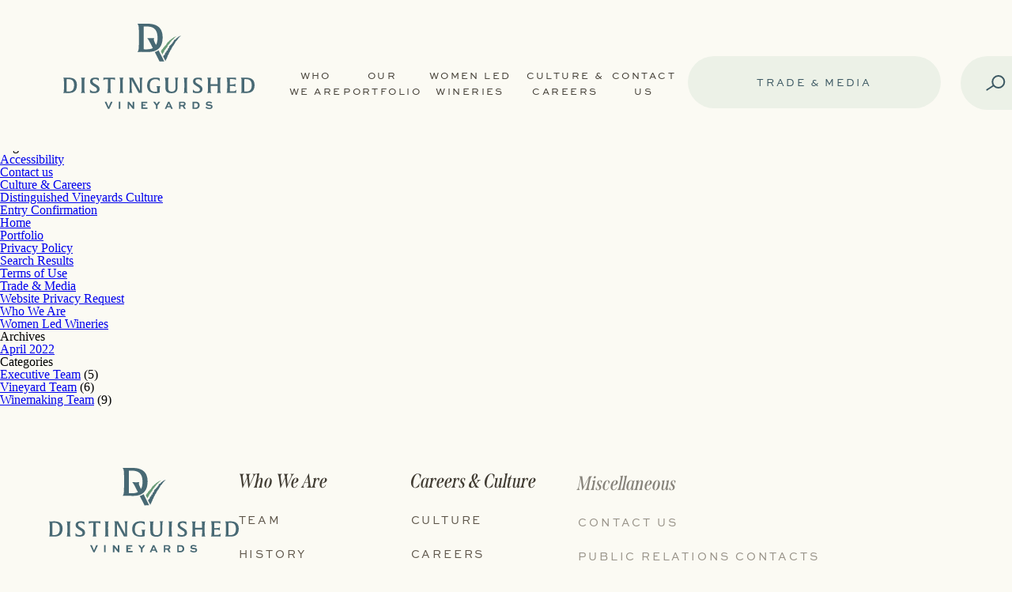

--- FILE ---
content_type: text/html; charset=UTF-8
request_url: https://distinguishedvineyards.com/regions/iowa/
body_size: 12601
content:
<!DOCTYPE html>
<html lang="en-US">

<head>
    <meta charset="UTF-8">
<script type="text/javascript">
/* <![CDATA[ */
var gform;gform||(document.addEventListener("gform_main_scripts_loaded",function(){gform.scriptsLoaded=!0}),document.addEventListener("gform/theme/scripts_loaded",function(){gform.themeScriptsLoaded=!0}),window.addEventListener("DOMContentLoaded",function(){gform.domLoaded=!0}),gform={domLoaded:!1,scriptsLoaded:!1,themeScriptsLoaded:!1,isFormEditor:()=>"function"==typeof InitializeEditor,callIfLoaded:function(o){return!(!gform.domLoaded||!gform.scriptsLoaded||!gform.themeScriptsLoaded&&!gform.isFormEditor()||(gform.isFormEditor()&&console.warn("The use of gform.initializeOnLoaded() is deprecated in the form editor context and will be removed in Gravity Forms 3.1."),o(),0))},initializeOnLoaded:function(o){gform.callIfLoaded(o)||(document.addEventListener("gform_main_scripts_loaded",()=>{gform.scriptsLoaded=!0,gform.callIfLoaded(o)}),document.addEventListener("gform/theme/scripts_loaded",()=>{gform.themeScriptsLoaded=!0,gform.callIfLoaded(o)}),window.addEventListener("DOMContentLoaded",()=>{gform.domLoaded=!0,gform.callIfLoaded(o)}))},hooks:{action:{},filter:{}},addAction:function(o,r,e,t){gform.addHook("action",o,r,e,t)},addFilter:function(o,r,e,t){gform.addHook("filter",o,r,e,t)},doAction:function(o){gform.doHook("action",o,arguments)},applyFilters:function(o){return gform.doHook("filter",o,arguments)},removeAction:function(o,r){gform.removeHook("action",o,r)},removeFilter:function(o,r,e){gform.removeHook("filter",o,r,e)},addHook:function(o,r,e,t,n){null==gform.hooks[o][r]&&(gform.hooks[o][r]=[]);var d=gform.hooks[o][r];null==n&&(n=r+"_"+d.length),gform.hooks[o][r].push({tag:n,callable:e,priority:t=null==t?10:t})},doHook:function(r,o,e){var t;if(e=Array.prototype.slice.call(e,1),null!=gform.hooks[r][o]&&((o=gform.hooks[r][o]).sort(function(o,r){return o.priority-r.priority}),o.forEach(function(o){"function"!=typeof(t=o.callable)&&(t=window[t]),"action"==r?t.apply(null,e):e[0]=t.apply(null,e)})),"filter"==r)return e[0]},removeHook:function(o,r,t,n){var e;null!=gform.hooks[o][r]&&(e=(e=gform.hooks[o][r]).filter(function(o,r,e){return!!(null!=n&&n!=o.tag||null!=t&&t!=o.priority)}),gform.hooks[o][r]=e)}});
/* ]]> */
</script>

    <meta name="viewport" content="width=device-width, initial-scale=1">
    <link rel="profile" href="http://gmpg.org/xfn/11">
    <link rel="shortcut icon" href="" />
    <link rel="stylesheet" href="https://use.typekit.net/osi8xnm.css">
            <meta name='robots' content='index, follow, max-image-preview:large, max-snippet:-1, max-video-preview:-1' />
	<style>img:is([sizes="auto" i], [sizes^="auto," i]) { contain-intrinsic-size: 3000px 1500px }</style>
	
	<!-- This site is optimized with the Yoast SEO plugin v26.7 - https://yoast.com/wordpress/plugins/seo/ -->
	<title>Iowa Archives - Distinguished Vineyards</title>
	<link rel="canonical" href="https://distinguishedvineyards.com/regions/iowa/" />
	<meta property="og:locale" content="en_US" />
	<meta property="og:type" content="article" />
	<meta property="og:title" content="Iowa Archives - Distinguished Vineyards" />
	<meta property="og:url" content="https://distinguishedvineyards.com/regions/iowa/" />
	<meta property="og:site_name" content="Distinguished Vineyards" />
	<meta name="twitter:card" content="summary_large_image" />
	<script type="application/ld+json" class="yoast-schema-graph">{"@context":"https://schema.org","@graph":[{"@type":"CollectionPage","@id":"https://distinguishedvineyards.com/regions/iowa/","url":"https://distinguishedvineyards.com/regions/iowa/","name":"Iowa Archives - Distinguished Vineyards","isPartOf":{"@id":"https://distinguishedvineyards.com/#website"},"breadcrumb":{"@id":"https://distinguishedvineyards.com/regions/iowa/#breadcrumb"},"inLanguage":"en-US"},{"@type":"BreadcrumbList","@id":"https://distinguishedvineyards.com/regions/iowa/#breadcrumb","itemListElement":[{"@type":"ListItem","position":1,"name":"Home","item":"https://distinguishedvineyards.com/"},{"@type":"ListItem","position":2,"name":"United States","item":"https://distinguishedvineyards.com/regions/united-states/"},{"@type":"ListItem","position":3,"name":"Iowa"}]},{"@type":"WebSite","@id":"https://distinguishedvineyards.com/#website","url":"https://distinguishedvineyards.com/","name":"Distinguished Vineyards","description":"Wine with Integrity","potentialAction":[{"@type":"SearchAction","target":{"@type":"EntryPoint","urlTemplate":"https://distinguishedvineyards.com/?s={search_term_string}"},"query-input":{"@type":"PropertyValueSpecification","valueRequired":true,"valueName":"search_term_string"}}],"inLanguage":"en-US"}]}</script>
	<!-- / Yoast SEO plugin. -->


<link rel='dns-prefetch' href='//www.google.com' />
<link rel="alternate" type="application/rss+xml" title="Distinguished Vineyards &raquo; Feed" href="https://distinguishedvineyards.com/feed/" />
<link rel="alternate" type="application/rss+xml" title="Distinguished Vineyards &raquo; Comments Feed" href="https://distinguishedvineyards.com/comments/feed/" />
<link rel="alternate" type="application/rss+xml" title="Distinguished Vineyards &raquo; Iowa Region Feed" href="https://distinguishedvineyards.com/regions/iowa/feed/" />
<script type="text/javascript">
/* <![CDATA[ */
window._wpemojiSettings = {"baseUrl":"https:\/\/s.w.org\/images\/core\/emoji\/16.0.1\/72x72\/","ext":".png","svgUrl":"https:\/\/s.w.org\/images\/core\/emoji\/16.0.1\/svg\/","svgExt":".svg","source":{"concatemoji":"https:\/\/distinguishedvineyards.com\/wp-includes\/js\/wp-emoji-release.min.js?ver=6.8.3"}};
/*! This file is auto-generated */
!function(s,n){var o,i,e;function c(e){try{var t={supportTests:e,timestamp:(new Date).valueOf()};sessionStorage.setItem(o,JSON.stringify(t))}catch(e){}}function p(e,t,n){e.clearRect(0,0,e.canvas.width,e.canvas.height),e.fillText(t,0,0);var t=new Uint32Array(e.getImageData(0,0,e.canvas.width,e.canvas.height).data),a=(e.clearRect(0,0,e.canvas.width,e.canvas.height),e.fillText(n,0,0),new Uint32Array(e.getImageData(0,0,e.canvas.width,e.canvas.height).data));return t.every(function(e,t){return e===a[t]})}function u(e,t){e.clearRect(0,0,e.canvas.width,e.canvas.height),e.fillText(t,0,0);for(var n=e.getImageData(16,16,1,1),a=0;a<n.data.length;a++)if(0!==n.data[a])return!1;return!0}function f(e,t,n,a){switch(t){case"flag":return n(e,"\ud83c\udff3\ufe0f\u200d\u26a7\ufe0f","\ud83c\udff3\ufe0f\u200b\u26a7\ufe0f")?!1:!n(e,"\ud83c\udde8\ud83c\uddf6","\ud83c\udde8\u200b\ud83c\uddf6")&&!n(e,"\ud83c\udff4\udb40\udc67\udb40\udc62\udb40\udc65\udb40\udc6e\udb40\udc67\udb40\udc7f","\ud83c\udff4\u200b\udb40\udc67\u200b\udb40\udc62\u200b\udb40\udc65\u200b\udb40\udc6e\u200b\udb40\udc67\u200b\udb40\udc7f");case"emoji":return!a(e,"\ud83e\udedf")}return!1}function g(e,t,n,a){var r="undefined"!=typeof WorkerGlobalScope&&self instanceof WorkerGlobalScope?new OffscreenCanvas(300,150):s.createElement("canvas"),o=r.getContext("2d",{willReadFrequently:!0}),i=(o.textBaseline="top",o.font="600 32px Arial",{});return e.forEach(function(e){i[e]=t(o,e,n,a)}),i}function t(e){var t=s.createElement("script");t.src=e,t.defer=!0,s.head.appendChild(t)}"undefined"!=typeof Promise&&(o="wpEmojiSettingsSupports",i=["flag","emoji"],n.supports={everything:!0,everythingExceptFlag:!0},e=new Promise(function(e){s.addEventListener("DOMContentLoaded",e,{once:!0})}),new Promise(function(t){var n=function(){try{var e=JSON.parse(sessionStorage.getItem(o));if("object"==typeof e&&"number"==typeof e.timestamp&&(new Date).valueOf()<e.timestamp+604800&&"object"==typeof e.supportTests)return e.supportTests}catch(e){}return null}();if(!n){if("undefined"!=typeof Worker&&"undefined"!=typeof OffscreenCanvas&&"undefined"!=typeof URL&&URL.createObjectURL&&"undefined"!=typeof Blob)try{var e="postMessage("+g.toString()+"("+[JSON.stringify(i),f.toString(),p.toString(),u.toString()].join(",")+"));",a=new Blob([e],{type:"text/javascript"}),r=new Worker(URL.createObjectURL(a),{name:"wpTestEmojiSupports"});return void(r.onmessage=function(e){c(n=e.data),r.terminate(),t(n)})}catch(e){}c(n=g(i,f,p,u))}t(n)}).then(function(e){for(var t in e)n.supports[t]=e[t],n.supports.everything=n.supports.everything&&n.supports[t],"flag"!==t&&(n.supports.everythingExceptFlag=n.supports.everythingExceptFlag&&n.supports[t]);n.supports.everythingExceptFlag=n.supports.everythingExceptFlag&&!n.supports.flag,n.DOMReady=!1,n.readyCallback=function(){n.DOMReady=!0}}).then(function(){return e}).then(function(){var e;n.supports.everything||(n.readyCallback(),(e=n.source||{}).concatemoji?t(e.concatemoji):e.wpemoji&&e.twemoji&&(t(e.twemoji),t(e.wpemoji)))}))}((window,document),window._wpemojiSettings);
/* ]]> */
</script>
<link rel='stylesheet' id='gform_basic-css' href='https://distinguishedvineyards.com/wp-content/plugins/gravityforms/assets/css/dist/basic.min.css?ver=2.9.25' type='text/css' media='all' />
<link rel='stylesheet' id='gform_theme_components-css' href='https://distinguishedvineyards.com/wp-content/plugins/gravityforms/assets/css/dist/theme-components.min.css?ver=2.9.25' type='text/css' media='all' />
<link rel='stylesheet' id='gform_theme-css' href='https://distinguishedvineyards.com/wp-content/plugins/gravityforms/assets/css/dist/theme.min.css?ver=2.9.25' type='text/css' media='all' />
<style id='wp-emoji-styles-inline-css' type='text/css'>

	img.wp-smiley, img.emoji {
		display: inline !important;
		border: none !important;
		box-shadow: none !important;
		height: 1em !important;
		width: 1em !important;
		margin: 0 0.07em !important;
		vertical-align: -0.1em !important;
		background: none !important;
		padding: 0 !important;
	}
</style>
<link rel='stylesheet' id='wp-block-library-css' href='https://distinguishedvineyards.com/wp-includes/css/dist/block-library/style.min.css?ver=6.8.3' type='text/css' media='all' />
<style id='classic-theme-styles-inline-css' type='text/css'>
/*! This file is auto-generated */
.wp-block-button__link{color:#fff;background-color:#32373c;border-radius:9999px;box-shadow:none;text-decoration:none;padding:calc(.667em + 2px) calc(1.333em + 2px);font-size:1.125em}.wp-block-file__button{background:#32373c;color:#fff;text-decoration:none}
</style>
<style id='safe-svg-svg-icon-style-inline-css' type='text/css'>
.safe-svg-cover{text-align:center}.safe-svg-cover .safe-svg-inside{display:inline-block;max-width:100%}.safe-svg-cover svg{fill:currentColor;height:100%;max-height:100%;max-width:100%;width:100%}

</style>
<style id='global-styles-inline-css' type='text/css'>
:root{--wp--preset--aspect-ratio--square: 1;--wp--preset--aspect-ratio--4-3: 4/3;--wp--preset--aspect-ratio--3-4: 3/4;--wp--preset--aspect-ratio--3-2: 3/2;--wp--preset--aspect-ratio--2-3: 2/3;--wp--preset--aspect-ratio--16-9: 16/9;--wp--preset--aspect-ratio--9-16: 9/16;--wp--preset--color--black: #000000;--wp--preset--color--cyan-bluish-gray: #abb8c3;--wp--preset--color--white: #ffffff;--wp--preset--color--pale-pink: #f78da7;--wp--preset--color--vivid-red: #cf2e2e;--wp--preset--color--luminous-vivid-orange: #ff6900;--wp--preset--color--luminous-vivid-amber: #fcb900;--wp--preset--color--light-green-cyan: #7bdcb5;--wp--preset--color--vivid-green-cyan: #00d084;--wp--preset--color--pale-cyan-blue: #8ed1fc;--wp--preset--color--vivid-cyan-blue: #0693e3;--wp--preset--color--vivid-purple: #9b51e0;--wp--preset--gradient--vivid-cyan-blue-to-vivid-purple: linear-gradient(135deg,rgba(6,147,227,1) 0%,rgb(155,81,224) 100%);--wp--preset--gradient--light-green-cyan-to-vivid-green-cyan: linear-gradient(135deg,rgb(122,220,180) 0%,rgb(0,208,130) 100%);--wp--preset--gradient--luminous-vivid-amber-to-luminous-vivid-orange: linear-gradient(135deg,rgba(252,185,0,1) 0%,rgba(255,105,0,1) 100%);--wp--preset--gradient--luminous-vivid-orange-to-vivid-red: linear-gradient(135deg,rgba(255,105,0,1) 0%,rgb(207,46,46) 100%);--wp--preset--gradient--very-light-gray-to-cyan-bluish-gray: linear-gradient(135deg,rgb(238,238,238) 0%,rgb(169,184,195) 100%);--wp--preset--gradient--cool-to-warm-spectrum: linear-gradient(135deg,rgb(74,234,220) 0%,rgb(151,120,209) 20%,rgb(207,42,186) 40%,rgb(238,44,130) 60%,rgb(251,105,98) 80%,rgb(254,248,76) 100%);--wp--preset--gradient--blush-light-purple: linear-gradient(135deg,rgb(255,206,236) 0%,rgb(152,150,240) 100%);--wp--preset--gradient--blush-bordeaux: linear-gradient(135deg,rgb(254,205,165) 0%,rgb(254,45,45) 50%,rgb(107,0,62) 100%);--wp--preset--gradient--luminous-dusk: linear-gradient(135deg,rgb(255,203,112) 0%,rgb(199,81,192) 50%,rgb(65,88,208) 100%);--wp--preset--gradient--pale-ocean: linear-gradient(135deg,rgb(255,245,203) 0%,rgb(182,227,212) 50%,rgb(51,167,181) 100%);--wp--preset--gradient--electric-grass: linear-gradient(135deg,rgb(202,248,128) 0%,rgb(113,206,126) 100%);--wp--preset--gradient--midnight: linear-gradient(135deg,rgb(2,3,129) 0%,rgb(40,116,252) 100%);--wp--preset--font-size--small: 13px;--wp--preset--font-size--medium: 20px;--wp--preset--font-size--large: 36px;--wp--preset--font-size--x-large: 42px;--wp--preset--spacing--20: 0.44rem;--wp--preset--spacing--30: 0.67rem;--wp--preset--spacing--40: 1rem;--wp--preset--spacing--50: 1.5rem;--wp--preset--spacing--60: 2.25rem;--wp--preset--spacing--70: 3.38rem;--wp--preset--spacing--80: 5.06rem;--wp--preset--shadow--natural: 6px 6px 9px rgba(0, 0, 0, 0.2);--wp--preset--shadow--deep: 12px 12px 50px rgba(0, 0, 0, 0.4);--wp--preset--shadow--sharp: 6px 6px 0px rgba(0, 0, 0, 0.2);--wp--preset--shadow--outlined: 6px 6px 0px -3px rgba(255, 255, 255, 1), 6px 6px rgba(0, 0, 0, 1);--wp--preset--shadow--crisp: 6px 6px 0px rgba(0, 0, 0, 1);}:where(.is-layout-flex){gap: 0.5em;}:where(.is-layout-grid){gap: 0.5em;}body .is-layout-flex{display: flex;}.is-layout-flex{flex-wrap: wrap;align-items: center;}.is-layout-flex > :is(*, div){margin: 0;}body .is-layout-grid{display: grid;}.is-layout-grid > :is(*, div){margin: 0;}:where(.wp-block-columns.is-layout-flex){gap: 2em;}:where(.wp-block-columns.is-layout-grid){gap: 2em;}:where(.wp-block-post-template.is-layout-flex){gap: 1.25em;}:where(.wp-block-post-template.is-layout-grid){gap: 1.25em;}.has-black-color{color: var(--wp--preset--color--black) !important;}.has-cyan-bluish-gray-color{color: var(--wp--preset--color--cyan-bluish-gray) !important;}.has-white-color{color: var(--wp--preset--color--white) !important;}.has-pale-pink-color{color: var(--wp--preset--color--pale-pink) !important;}.has-vivid-red-color{color: var(--wp--preset--color--vivid-red) !important;}.has-luminous-vivid-orange-color{color: var(--wp--preset--color--luminous-vivid-orange) !important;}.has-luminous-vivid-amber-color{color: var(--wp--preset--color--luminous-vivid-amber) !important;}.has-light-green-cyan-color{color: var(--wp--preset--color--light-green-cyan) !important;}.has-vivid-green-cyan-color{color: var(--wp--preset--color--vivid-green-cyan) !important;}.has-pale-cyan-blue-color{color: var(--wp--preset--color--pale-cyan-blue) !important;}.has-vivid-cyan-blue-color{color: var(--wp--preset--color--vivid-cyan-blue) !important;}.has-vivid-purple-color{color: var(--wp--preset--color--vivid-purple) !important;}.has-black-background-color{background-color: var(--wp--preset--color--black) !important;}.has-cyan-bluish-gray-background-color{background-color: var(--wp--preset--color--cyan-bluish-gray) !important;}.has-white-background-color{background-color: var(--wp--preset--color--white) !important;}.has-pale-pink-background-color{background-color: var(--wp--preset--color--pale-pink) !important;}.has-vivid-red-background-color{background-color: var(--wp--preset--color--vivid-red) !important;}.has-luminous-vivid-orange-background-color{background-color: var(--wp--preset--color--luminous-vivid-orange) !important;}.has-luminous-vivid-amber-background-color{background-color: var(--wp--preset--color--luminous-vivid-amber) !important;}.has-light-green-cyan-background-color{background-color: var(--wp--preset--color--light-green-cyan) !important;}.has-vivid-green-cyan-background-color{background-color: var(--wp--preset--color--vivid-green-cyan) !important;}.has-pale-cyan-blue-background-color{background-color: var(--wp--preset--color--pale-cyan-blue) !important;}.has-vivid-cyan-blue-background-color{background-color: var(--wp--preset--color--vivid-cyan-blue) !important;}.has-vivid-purple-background-color{background-color: var(--wp--preset--color--vivid-purple) !important;}.has-black-border-color{border-color: var(--wp--preset--color--black) !important;}.has-cyan-bluish-gray-border-color{border-color: var(--wp--preset--color--cyan-bluish-gray) !important;}.has-white-border-color{border-color: var(--wp--preset--color--white) !important;}.has-pale-pink-border-color{border-color: var(--wp--preset--color--pale-pink) !important;}.has-vivid-red-border-color{border-color: var(--wp--preset--color--vivid-red) !important;}.has-luminous-vivid-orange-border-color{border-color: var(--wp--preset--color--luminous-vivid-orange) !important;}.has-luminous-vivid-amber-border-color{border-color: var(--wp--preset--color--luminous-vivid-amber) !important;}.has-light-green-cyan-border-color{border-color: var(--wp--preset--color--light-green-cyan) !important;}.has-vivid-green-cyan-border-color{border-color: var(--wp--preset--color--vivid-green-cyan) !important;}.has-pale-cyan-blue-border-color{border-color: var(--wp--preset--color--pale-cyan-blue) !important;}.has-vivid-cyan-blue-border-color{border-color: var(--wp--preset--color--vivid-cyan-blue) !important;}.has-vivid-purple-border-color{border-color: var(--wp--preset--color--vivid-purple) !important;}.has-vivid-cyan-blue-to-vivid-purple-gradient-background{background: var(--wp--preset--gradient--vivid-cyan-blue-to-vivid-purple) !important;}.has-light-green-cyan-to-vivid-green-cyan-gradient-background{background: var(--wp--preset--gradient--light-green-cyan-to-vivid-green-cyan) !important;}.has-luminous-vivid-amber-to-luminous-vivid-orange-gradient-background{background: var(--wp--preset--gradient--luminous-vivid-amber-to-luminous-vivid-orange) !important;}.has-luminous-vivid-orange-to-vivid-red-gradient-background{background: var(--wp--preset--gradient--luminous-vivid-orange-to-vivid-red) !important;}.has-very-light-gray-to-cyan-bluish-gray-gradient-background{background: var(--wp--preset--gradient--very-light-gray-to-cyan-bluish-gray) !important;}.has-cool-to-warm-spectrum-gradient-background{background: var(--wp--preset--gradient--cool-to-warm-spectrum) !important;}.has-blush-light-purple-gradient-background{background: var(--wp--preset--gradient--blush-light-purple) !important;}.has-blush-bordeaux-gradient-background{background: var(--wp--preset--gradient--blush-bordeaux) !important;}.has-luminous-dusk-gradient-background{background: var(--wp--preset--gradient--luminous-dusk) !important;}.has-pale-ocean-gradient-background{background: var(--wp--preset--gradient--pale-ocean) !important;}.has-electric-grass-gradient-background{background: var(--wp--preset--gradient--electric-grass) !important;}.has-midnight-gradient-background{background: var(--wp--preset--gradient--midnight) !important;}.has-small-font-size{font-size: var(--wp--preset--font-size--small) !important;}.has-medium-font-size{font-size: var(--wp--preset--font-size--medium) !important;}.has-large-font-size{font-size: var(--wp--preset--font-size--large) !important;}.has-x-large-font-size{font-size: var(--wp--preset--font-size--x-large) !important;}
:where(.wp-block-post-template.is-layout-flex){gap: 1.25em;}:where(.wp-block-post-template.is-layout-grid){gap: 1.25em;}
:where(.wp-block-columns.is-layout-flex){gap: 2em;}:where(.wp-block-columns.is-layout-grid){gap: 2em;}
:root :where(.wp-block-pullquote){font-size: 1.5em;line-height: 1.6;}
</style>
<link rel='stylesheet' id='affinity-custom-style-css' href='https://distinguishedvineyards.com/wp-content/themes/affinity-custom-webpack/style.css?ver=1763486263' type='text/css' media='' />
<link rel='stylesheet' id='searchwp-live-search-css' href='https://distinguishedvineyards.com/wp-content/plugins/searchwp-live-ajax-search/assets/styles/style.min.css?ver=1.8.7' type='text/css' media='all' />
<style id='searchwp-live-search-inline-css' type='text/css'>
.searchwp-live-search-result .searchwp-live-search-result--title a {
  font-size: 16px;
}
.searchwp-live-search-result .searchwp-live-search-result--price {
  font-size: 14px;
}
.searchwp-live-search-result .searchwp-live-search-result--add-to-cart .button {
  font-size: 14px;
}

</style>
<script type="text/javascript" src="https://distinguishedvineyards.com/wp-includes/js/jquery/jquery.min.js?ver=3.7.1" id="jquery-core-js"></script>
<script type="text/javascript" src="https://distinguishedvineyards.com/wp-includes/js/jquery/jquery-migrate.min.js?ver=3.4.1" id="jquery-migrate-js"></script>
<script type="text/javascript" defer='defer' src="https://distinguishedvineyards.com/wp-content/plugins/gravityforms/js/jquery.json.min.js?ver=2.9.25" id="gform_json-js"></script>
<script type="text/javascript" id="gform_gravityforms-js-extra">
/* <![CDATA[ */
var gf_global = {"gf_currency_config":{"name":"U.S. Dollar","symbol_left":"$","symbol_right":"","symbol_padding":"","thousand_separator":",","decimal_separator":".","decimals":2,"code":"USD"},"base_url":"https:\/\/distinguishedvineyards.com\/wp-content\/plugins\/gravityforms","number_formats":[],"spinnerUrl":"https:\/\/distinguishedvineyards.com\/wp-content\/plugins\/gravityforms\/images\/spinner.svg","version_hash":"33ce6ecff925a1c39f16ccc988fcffe0","strings":{"newRowAdded":"New row added.","rowRemoved":"Row removed","formSaved":"The form has been saved.  The content contains the link to return and complete the form."}};
var gform_i18n = {"datepicker":{"days":{"monday":"Mo","tuesday":"Tu","wednesday":"We","thursday":"Th","friday":"Fr","saturday":"Sa","sunday":"Su"},"months":{"january":"January","february":"February","march":"March","april":"April","may":"May","june":"June","july":"July","august":"August","september":"September","october":"October","november":"November","december":"December"},"firstDay":1,"iconText":"Select date"}};
var gf_legacy_multi = {"1":""};
var gform_gravityforms = {"strings":{"invalid_file_extension":"This type of file is not allowed. Must be one of the following:","delete_file":"Delete this file","in_progress":"in progress","file_exceeds_limit":"File exceeds size limit","illegal_extension":"This type of file is not allowed.","max_reached":"Maximum number of files reached","unknown_error":"There was a problem while saving the file on the server","currently_uploading":"Please wait for the uploading to complete","cancel":"Cancel","cancel_upload":"Cancel this upload","cancelled":"Cancelled","error":"Error","message":"Message"},"vars":{"images_url":"https:\/\/distinguishedvineyards.com\/wp-content\/plugins\/gravityforms\/images"}};
/* ]]> */
</script>
<script type="text/javascript" defer='defer' src="https://distinguishedvineyards.com/wp-content/plugins/gravityforms/js/gravityforms.min.js?ver=2.9.25" id="gform_gravityforms-js"></script>
<script type="text/javascript" defer='defer' src="https://distinguishedvineyards.com/wp-content/plugins/gravityforms/assets/js/dist/utils.min.js?ver=48a3755090e76a154853db28fc254681" id="gform_gravityforms_utils-js"></script>
<link rel="https://api.w.org/" href="https://distinguishedvineyards.com/wp-json/" /><link rel="alternate" title="JSON" type="application/json" href="https://distinguishedvineyards.com/wp-json/wp/v2/regions/34" /><link rel="EditURI" type="application/rsd+xml" title="RSD" href="https://distinguishedvineyards.com/xmlrpc.php?rsd" />
<link rel="icon" href="https://distinguishedvineyards.com/wp-content/uploads/2023/01/favicon.svg" sizes="32x32" />
<link rel="icon" href="https://distinguishedvineyards.com/wp-content/uploads/2023/01/favicon.svg" sizes="192x192" />
<link rel="apple-touch-icon" href="https://distinguishedvineyards.com/wp-content/uploads/2023/01/favicon.svg" />
<meta name="msapplication-TileImage" content="https://distinguishedvineyards.com/wp-content/uploads/2023/01/favicon.svg" />

    <!-- Google Tag Manager KabooKaboo version -->
    <script>
        (function(w, d, s, l, i) {
            w[l] = w[l] || [];
            w[l].push({
                'gtm.start': new Date().getTime(),
                event: 'gtm.js'
            });
            var f = d.getElementsByTagName(s)[0],
                j = d.createElement(s),
                dl = l != 'dataLayer' ? '&l=' + l : '';
            j.async = true;
            j.src =
                'https://www.googletagmanager.com/gtm.js?id=' + i + dl;
            f.parentNode.insertBefore(j, f);
        })(window, document, 'script', 'dataLayer', 'GTM-5SLLSKFP');
    </script>
    <!-- End Google Tag Manager -->

    <!-- Google tag (gtag.js) -->
    <script async src="https://www.googletagmanager.com/gtag/js?id=G-W3B6CYT0CF"></script>
    <script>
        window.dataLayer = window.dataLayer || [];

        function gtag() {
            dataLayer.push(arguments);
        }
        gtag('js', new Date());

        gtag('config', 'G-W3B6CYT0CF');
    </script>

    <!-- Marker IO -->
    <script>
        window.markerConfig = {
            project: '65af026f94d26955e3f4b364',
            source: 'snippet'
        };

        ! function(e, r, a) {
            if (!e.__Marker) {
                e.__Marker = {};
                var t = [],
                    n = {
                        __cs: t
                    };
                ["show", "hide", "isVisible", "capture", "cancelCapture", "unload", "reload", "isExtensionInstalled", "setReporter", "setCustomData", "on", "off"].forEach(function(e) {
                    n[e] = function() {
                        var r = Array.prototype.slice.call(arguments);
                        r.unshift(e), t.push(r)
                    }
                }), e.Marker = n;
                var s = r.createElement("script");
                s.async = 1, s.src = "https://edge.marker.io/latest/shim.js";
                var i = r.getElementsByTagName("script")[0];
                i.parentNode.insertBefore(s, i)
            }
        }(window, document);
    </script>

</head>

<body class="archive tax-regions term-iowa term-34 wp-theme-affinity-custom-webpack hfeed no-sidebar" data-barba="wrapper">
    <!-- Google Tag Manager (noscript) -->
    <noscript><iframe src="https://www.googletagmanager.com/ns.html?id=GTM-5SLLSKFP" height="0" width="0" style="display:none;visibility:hidden"></iframe></noscript>
    <!-- End Google Tag Manager (noscript) -->

    <div class="preloader-wrapper"></div>

    <a class="skip-link screen-reader-text" href="#main">
        Skip to content    </a>

    <header id="masthead" class="site-header">
        <div class="logo">
            <a href="https://distinguishedvineyards.com">
                <img src="https://distinguishedvineyards.com/wp-content/uploads/2023/01/header_logo.svg" alt="header_logo">
            </a>
        </div>

        <nav id="site-navigation" class="main-navigation">
            <button aria-label="toggler" title="toggler" class="menu-toggler" aria-controls="primary-navigation" aria-expanded="false">
                <span></span>
            </button>
            <div id="primary-navigation">
                <div class="left">
                    <div class="menu-primary-header-menu-container"><ul id="primary-menu" class="menu"><li id="menu-item-366" class="menu-item menu-item-type-post_type menu-item-object-page menu-item-has-children menu-item-366 hidden"><a href="https://distinguishedvineyards.com/who-we-are/">Who We Are</a><span class="sub-menu-toggle hidden"></span>
<ul class="sub-menu">
	<li id="menu-item-72" class="menu-item menu-item-type-custom menu-item-object-custom menu-item-72 hidden"><a href="/who-we-are/#our-team">LEADERSHIP TEAM</a></li>
	<li id="menu-item-73" class="menu-item menu-item-type-custom menu-item-object-custom menu-item-73 hidden"><a href="/who-we-are/#our-history">OUR HISTORY</a></li>
	<li id="menu-item-74" class="menu-item menu-item-type-custom menu-item-object-custom menu-item-74 hidden"><a href="/who-we-are/#impact">COMMUNITY IMPACT</a></li>
	<li id="menu-item-75" class="menu-item menu-item-type-custom menu-item-object-custom menu-item-75 hidden"><a href="/who-we-are/#sustainability">SUSTAINABILITY</a></li>
</ul>
</li>
<li id="menu-item-180" class="menu-item menu-item-type-post_type menu-item-object-page menu-item-has-children menu-item-180 hidden"><a href="https://distinguishedvineyards.com/portfolio/">Our Portfolio</a><span class="sub-menu-toggle hidden"></span>
<ul class="sub-menu">
	<li id="menu-item-76" class="menu-item menu-item-type-custom menu-item-object-custom menu-item-76 hidden"><a href="/portfolio/#brands">BRANDS</a></li>
	<li id="menu-item-78" class="menu-item menu-item-type-custom menu-item-object-custom menu-item-78 hidden"><a href="/portfolio/#vineyards">ESTATE VINEYARDS</a></li>
</ul>
</li>
<li id="menu-item-1473" class="menu-item menu-item-type-post_type menu-item-object-page menu-item-1473 hidden"><a href="https://distinguishedvineyards.com/women-led-wineries/">Women Led Wineries</a></li>
<li id="menu-item-492" class="menu-item menu-item-type-post_type menu-item-object-page menu-item-has-children menu-item-492 hidden"><a href="https://distinguishedvineyards.com/culture-careers/">Culture &#038; Careers</a><span class="sub-menu-toggle hidden"></span>
<ul class="sub-menu">
	<li id="menu-item-578" class="menu-item menu-item-type-post_type menu-item-object-page menu-item-578 hidden"><a href="https://distinguishedvineyards.com/distinguished-vineyards-culture/">OUR CULTURE</a></li>
	<li id="menu-item-80" class="menu-item menu-item-type-custom menu-item-object-custom menu-item-80 hidden"><a href="/culture-careers/#join-us">CAREERS</a></li>
	<li id="menu-item-81" class="menu-item menu-item-type-custom menu-item-object-custom menu-item-81 hidden"><a href="/culture-careers/#testimonials">EMPLOYEE TESTIMONIAL</a></li>
	<li id="menu-item-82" class="menu-item menu-item-type-custom menu-item-object-custom menu-item-82 hidden"><a href="/culture-careers/#benefits">BENEFITS</a></li>
</ul>
</li>
<li id="menu-item-493" class="menu-item menu-item-type-post_type menu-item-object-page menu-item-493 hidden"><a href="https://distinguishedvineyards.com/contact/">Contact Us</a></li>
</ul></div>                </div>

                <div class="right">
                    <div class="menu-dedicated-header-menu-container"><ul id="dedicated-menu" class="menu"><li id="menu-item-221" class="menu-item menu-item-type-post_type menu-item-object-page menu-item-has-children menu-item-221 hidden"><a href="https://distinguishedvineyards.com/trade-media/">Trade &#038; Media</a>
<ul class="sub-menu">
	<li id="menu-item-85" class="menu-item menu-item-type-custom menu-item-object-custom menu-item-85 hidden"><a href="/trade-media/#brands-assets">BRAND ASSETS</a></li>
	<li id="menu-item-86" class="menu-item menu-item-type-custom menu-item-object-custom menu-item-86 hidden"><a href="/trade-media/#sales">CONTACT SALES TEAM</a></li>
	<li id="menu-item-1119" class="menu-item menu-item-type-custom menu-item-object-custom menu-item-1119 hidden"><a href="/trade-media/#pr-contacts">PR CONTACTS</a></li>
	<li id="menu-item-88" class="menu-item menu-item-type-custom menu-item-object-custom menu-item-88 hidden"><a href="https://assets.dvwp.com">VISIT THE DAM</a></li>
</ul>
</li>
</ul></div>
                    <div class="live-search closed">
                        <div class="live-search_icon">
                            <svg width="25" height="20" viewBox="0 0 25 20" fill="none" xmlns="http://www.w3.org/2000/svg">
                                <circle cx="15.772" cy="8.49958" r="7.49958" stroke="#3D5963" stroke-width="2" />
                                <rect y="18.4497" width="11.2373" height="1.85818" rx="0.92909" transform="rotate(-33.4641 0 18.4497)" fill="#3D5963" />
                            </svg>
                        </div>
                        <form role="search" method="get" class="live-search-form" action="https://distinguishedvineyards.com/search-results/">
                            <label>
                                <span class="screen-reader-text">I’M LOOKING FOR...</span>
                                <input type="text" class="live-search-field button" name="searchwp" data-swplive="true" placeholder="I’M LOOKING FOR..." value="" title="I’M LOOKING FOR..." />
                            </label>
                            <div class="live-search-container"></div>
                            <button class="live-search-submit button" type="submit">
                                SEE ALL RESULTS                            </button>
                        </form>
                    </div>
                </div>
            </div>
        </nav><!-- #site-navigation -->
    </header><!-- #masthead -->
	<div id="primary" class="content-area">
		<main id="main" class="site-main">

		
			<header class="page-header">
				<h1 class="page-title">Region: <span>Iowa</span></h1>			</header><!-- .page-header -->

			
<article id="post-602" class="post-602 sales type-sales status-publish hentry regions-illinois regions-indiana regions-iowa regions-minnesota regions-missouri regions-nebraska regions-north-dakota regions-south-dakota regions-wisconsin">
	<header class="entry-header">
		<h2 class="entry-title"><a href="https://distinguishedvineyards.com/sales/jim-stahl/" rel="bookmark">Jim Stahl</a></h2>	</header><!-- .entry-header -->

	
	<div class="entry-content">
			</div><!-- .entry-content -->

	<footer class="entry-footer">
			</footer><!-- .entry-footer -->
</article><!-- #post-602 -->

<article id="post-597" class="post-597 sales type-sales status-publish hentry regions-alabama regions-alaska regions-arizona regions-arkansas regions-california-north regions-california-south regions-colorado regions-connecticut regions-delaware regions-florida regions-georgia regions-hawaii regions-idaho regions-illinois regions-indiana regions-iowa regions-kansas regions-kentucky regions-louisiana regions-maine regions-maryland regions-massachusetts regions-michigan regions-minnesota regions-mississippi regions-missouri regions-montana regions-nebraska regions-nevada regions-new-hampshire regions-new-jersey regions-new-mexico regions-new-york regions-north-carolina regions-north-dakota regions-ohio regions-oklahoma regions-oregon regions-pennsylvania regions-rhode-island regions-south-carolina regions-south-dakota regions-tennessee regions-texas-north regions-texas-south regions-utah regions-vermont regions-virginia regions-washington regions-washington-dc regions-west-virginia regions-wisconsin regions-wyoming">
	<header class="entry-header">
		<h2 class="entry-title"><a href="https://distinguishedvineyards.com/sales/ryan-mcgrenera/" rel="bookmark">Ryan McGrenera</a></h2>	</header><!-- .entry-header -->

	
	<div class="entry-content">
			</div><!-- .entry-content -->

	<footer class="entry-footer">
			</footer><!-- .entry-footer -->
</article><!-- #post-597 -->

		</main><!-- #main -->
	</div><!-- #primary -->

	<div id="sidebar" role="complementary">
		<ul>
						<li>
							</li>

			<!-- Author information is disabled per default. Uncomment and fill in your details if you want to use it.
			<li><h2>Author</h2>
			<p>A little something about you, the author. Nothing lengthy, just an overview.</p>
			</li>
			-->

						</ul>
		<ul role="navigation">
				<li class="pagenav"><h2>Pages</h2><ul><li class="page_item page-item-1074"><a href="https://distinguishedvineyards.com/accessibility/">Accessibility</a></li>
<li class="page_item page-item-182"><a href="https://distinguishedvineyards.com/contact/">Contact us</a></li>
<li class="page_item page-item-140"><a href="https://distinguishedvineyards.com/culture-careers/">Culture &#038; Careers</a></li>
<li class="page_item page-item-546"><a href="https://distinguishedvineyards.com/distinguished-vineyards-culture/">Distinguished Vineyards Culture</a></li>
<li class="page_item page-item-1493"><a href="https://distinguishedvineyards.com/entry-confirmation/">Entry Confirmation</a></li>
<li class="page_item page-item-16"><a href="https://distinguishedvineyards.com/">Home</a></li>
<li class="page_item page-item-136"><a href="https://distinguishedvineyards.com/portfolio/">Portfolio</a></li>
<li class="page_item page-item-1072"><a href="https://distinguishedvineyards.com/privacy-policy/">Privacy Policy</a></li>
<li class="page_item page-item-132"><a href="https://distinguishedvineyards.com/search-results/">Search Results</a></li>
<li class="page_item page-item-1067"><a href="https://distinguishedvineyards.com/terms-of-use/">Terms of Use</a></li>
<li class="page_item page-item-219"><a href="https://distinguishedvineyards.com/trade-media/">Trade &#038; Media</a></li>
<li class="page_item page-item-1081"><a href="https://distinguishedvineyards.com/website-privacy-request/">Website Privacy Request</a></li>
<li class="page_item page-item-134"><a href="https://distinguishedvineyards.com/who-we-are/">Who We Are</a></li>
<li class="page_item page-item-1360"><a href="https://distinguishedvineyards.com/women-led-wineries/">Women Led Wineries</a></li>
</ul></li>
			<li><h2>Archives</h2>
				<ul>
					<li><a href='https://distinguishedvineyards.com/2022/04/'>April 2022</a></li>
				</ul>
			</li>

				<li class="categories"><h2>Categories</h2><ul>	<li class="cat-item cat-item-72"><a href="https://distinguishedvineyards.com/category/executive/">Executive Team</a> (5)
</li>
	<li class="cat-item cat-item-1"><a href="https://distinguishedvineyards.com/category/vineyard/">Vineyard Team</a> (6)
</li>
	<li class="cat-item cat-item-80"><a href="https://distinguishedvineyards.com/category/winemaking/">Winemaking Team</a> (9)
</li>
</ul></li>		</ul>
		<ul>
				
					</ul>
	</div>

</div><!-- #content -->

<footer id="colophon" class="site-footer">
    <div class="top">
        <div class="logo">
            <a href="https://distinguishedvineyards.com">
                <img src="https://distinguishedvineyards.com/wp-content/uploads/2023/01/footer_logo.svg" alt="footer_logo">
            </a>
        </div>
        <div class="menu-footer-primary-menu-container"><ul id="primary-footer-menu" class="menu"><li id="menu-item-259" class="menu-item menu-item-type-post_type menu-item-object-page menu-item-has-children menu-item-259 hidden"><a href="https://distinguishedvineyards.com/who-we-are/">Who We Are</a><span class="sub-menu-toggle hidden"></span>
<ul class="sub-menu">
	<li id="menu-item-114" class="menu-item menu-item-type-custom menu-item-object-custom menu-item-114 hidden"><a href="/who-we-are/#our-team">TEAM</a></li>
	<li id="menu-item-115" class="menu-item menu-item-type-custom menu-item-object-custom menu-item-115 hidden"><a href="/who-we-are/#our-history">HISTORY</a></li>
	<li id="menu-item-116" class="menu-item menu-item-type-custom menu-item-object-custom menu-item-116 hidden"><a href="/who-we-are/#impact">IMPACT</a></li>
	<li id="menu-item-117" class="menu-item menu-item-type-custom menu-item-object-custom menu-item-117 hidden"><a href="/who-we-are/#sustainability">SUSTAINABILITY</a></li>
</ul>
</li>
<li id="menu-item-581" class="menu-item menu-item-type-post_type menu-item-object-page menu-item-has-children menu-item-581 hidden"><a href="https://distinguishedvineyards.com/culture-careers/">Careers &#038; Culture</a><span class="sub-menu-toggle hidden"></span>
<ul class="sub-menu">
	<li id="menu-item-584" class="menu-item menu-item-type-post_type menu-item-object-page menu-item-584 hidden"><a href="https://distinguishedvineyards.com/distinguished-vineyards-culture/">CULTURE</a></li>
	<li id="menu-item-111" class="menu-item menu-item-type-custom menu-item-object-custom menu-item-111 hidden"><a href="/culture-careers/#join-us">CAREERS</a></li>
	<li id="menu-item-112" class="menu-item menu-item-type-custom menu-item-object-custom menu-item-112 hidden"><a href="/culture-careers/#testimonials">TESTIMONIALS</a></li>
	<li id="menu-item-113" class="menu-item menu-item-type-custom menu-item-object-custom menu-item-113 hidden"><a href="/culture-careers/#benefits">BENEFITS</a></li>
</ul>
</li>
<li id="menu-item-95" class="menu-item menu-item-type-custom menu-item-object-custom menu-item-has-children menu-item-95 hidden"><a href="#">Miscellaneous</a><span class="sub-menu-toggle hidden"></span>
<ul class="sub-menu">
	<li id="menu-item-582" class="menu-item menu-item-type-post_type menu-item-object-page menu-item-582 hidden"><a href="https://distinguishedvineyards.com/contact/">CONTACT US</a></li>
	<li id="menu-item-107" class="menu-item menu-item-type-custom menu-item-object-custom menu-item-107 hidden"><a href="/trade-media/#pr-contacts">PUBLIC RELATIONS CONTACTS</a></li>
	<li id="menu-item-108" class="menu-item menu-item-type-custom menu-item-object-custom menu-item-108 hidden"><a href="/trade-media/#press-releases">PRESS RELEASES</a></li>
	<li id="menu-item-109" class="menu-item menu-item-type-custom menu-item-object-custom menu-item-109 hidden"><a href="/trade-media/#brands-assets">BRAND ASSETS</a></li>
	<li id="menu-item-106" class="menu-item menu-item-type-custom menu-item-object-custom menu-item-106 hidden"><a href="https://assets.dvwp.com/">VISIT THE DAM</a></li>
</ul>
</li>
<li id="menu-item-181" class="menu-item menu-item-type-post_type menu-item-object-page menu-item-has-children menu-item-181 hidden"><a href="https://distinguishedvineyards.com/portfolio/">Portfolio</a><span class="sub-menu-toggle hidden"></span>
<ul class="sub-menu">
	<li id="menu-item-702" class="menu-item menu-item-type-post_type menu-item-object-portfolio menu-item-702 hidden"><a href="https://distinguishedvineyards.com/portfolio/argyle-winery/">Argyle Winery</a></li>
	<li id="menu-item-701" class="menu-item menu-item-type-post_type menu-item-object-portfolio menu-item-701 hidden"><a href="https://distinguishedvineyards.com/portfolio/markham-vineyards/">Markham Vineyards</a></li>
	<li id="menu-item-703" class="menu-item menu-item-type-post_type menu-item-object-portfolio menu-item-703 hidden"><a href="https://distinguishedvineyards.com/portfolio/macrostie-winery/">MacRostie Winery</a></li>
	<li id="menu-item-844" class="menu-item menu-item-type-post_type menu-item-object-portfolio menu-item-844 hidden"><a href="https://distinguishedvineyards.com/portfolio/textbook/">TEXTBOOK</a></li>
	<li id="menu-item-700" class="menu-item menu-item-type-post_type menu-item-object-portfolio menu-item-700 hidden"><a href="https://distinguishedvineyards.com/portfolio/wither-hills-winery/">Wither Hills Winery</a></li>
	<li id="menu-item-1569" class="menu-item menu-item-type-post_type menu-item-object-portfolio menu-item-1569 hidden"><a href="https://distinguishedvineyards.com/portfolio/lylo/">LYLO</a></li>
	<li id="menu-item-699" class="menu-item menu-item-type-post_type menu-item-object-portfolio menu-item-699 hidden"><a href="https://distinguishedvineyards.com/portfolio/dough-wines/">Dough Wines</a></li>
</ul>
</li>
</ul></div>    </div>
    <div class="bottom">
        <p class="copyright">
            © Distinguished Vineyards & Wine Partners 2026        </p>
        <div class="menu-footer-secondary-menu-container"><ul id="secondary-footer-menu" class="menu"><li id="menu-item-90" class="menu-item menu-item-type-custom menu-item-object-custom menu-item-90 hidden"><a href="/terms-of-use">Terms of Use</a></li>
<li id="menu-item-91" class="menu-item menu-item-type-custom menu-item-object-custom menu-item-91 hidden"><a href="/privacy-policy">Privacy Policy</a></li>
<li id="menu-item-92" class="menu-item menu-item-type-custom menu-item-object-custom menu-item-92 hidden"><a href="/accessibility">accessibility</a></li>
</ul></div>        
<a href="https://distinguishedvineyards.com/contact/" class="button" target="">
    <div class="button__inner">
        <span class="f-line">contact us</span>
        <span class="f-line">contact us</span>
    </div>
</a>    </div>
    <img class="overlay"
         src="https://distinguishedvineyards.com/wp-content/uploads/2023/01/footer_bg.png.webp"
         alt="footer_bg">
</footer>
</div><!-- #page -->

<script type="speculationrules">
{"prefetch":[{"source":"document","where":{"and":[{"href_matches":"\/*"},{"not":{"href_matches":["\/wp-*.php","\/wp-admin\/*","\/wp-content\/uploads\/*","\/wp-content\/*","\/wp-content\/plugins\/*","\/wp-content\/themes\/affinity-custom-webpack\/*","\/*\\?(.+)"]}},{"not":{"selector_matches":"a[rel~=\"nofollow\"]"}},{"not":{"selector_matches":".no-prefetch, .no-prefetch a"}}]},"eagerness":"conservative"}]}
</script>
        <style>
            .searchwp-live-search-results {
                opacity: 0;
                transition: opacity .25s ease-in-out;
                -moz-transition: opacity .25s ease-in-out;
                -webkit-transition: opacity .25s ease-in-out;
                height: 0;
                overflow: hidden;
                z-index: 9999995; /* Exceed SearchWP Modal Search Form overlay. */
                position: absolute;
                display: none;
            }

            .searchwp-live-search-results-showing {
                display: block;
                opacity: 1;
                height: auto;
                overflow: auto;
            }

            .searchwp-live-search-no-results {
                padding: 3em 2em 0;
                text-align: center;
            }

            .searchwp-live-search-no-min-chars:after {
                content: "Continue typing";
                display: block;
                text-align: center;
                padding: 2em 2em 0;
            }
        </style>
                <script>
            var _SEARCHWP_LIVE_AJAX_SEARCH_BLOCKS = true;
            var _SEARCHWP_LIVE_AJAX_SEARCH_ENGINE = 'default';
            var _SEARCHWP_LIVE_AJAX_SEARCH_CONFIG = 'default';
        </script>
        <script type="text/javascript" src="https://distinguishedvineyards.com/wp-includes/js/dist/dom-ready.min.js?ver=f77871ff7694fffea381" id="wp-dom-ready-js"></script>
<script type="text/javascript" src="https://distinguishedvineyards.com/wp-includes/js/dist/hooks.min.js?ver=4d63a3d491d11ffd8ac6" id="wp-hooks-js"></script>
<script type="text/javascript" src="https://distinguishedvineyards.com/wp-includes/js/dist/i18n.min.js?ver=5e580eb46a90c2b997e6" id="wp-i18n-js"></script>
<script type="text/javascript" id="wp-i18n-js-after">
/* <![CDATA[ */
wp.i18n.setLocaleData( { 'text direction\u0004ltr': [ 'ltr' ] } );
/* ]]> */
</script>
<script type="text/javascript" src="https://distinguishedvineyards.com/wp-includes/js/dist/a11y.min.js?ver=3156534cc54473497e14" id="wp-a11y-js"></script>
<script type="text/javascript" defer='defer' src="https://distinguishedvineyards.com/wp-content/plugins/gravityforms/js/jquery.maskedinput.min.js?ver=2.9.25" id="gform_masked_input-js"></script>
<script type="text/javascript" defer='defer' src="https://distinguishedvineyards.com/wp-content/plugins/gravityforms/js/placeholders.jquery.min.js?ver=2.9.25" id="gform_placeholder-js"></script>
<script type="text/javascript" defer='defer' src="https://distinguishedvineyards.com/wp-content/plugins/gravityforms/assets/js/dist/vendor-theme.min.js?ver=4f8b3915c1c1e1a6800825abd64b03cb" id="gform_gravityforms_theme_vendors-js"></script>
<script type="text/javascript" id="gform_gravityforms_theme-js-extra">
/* <![CDATA[ */
var gform_theme_config = {"common":{"form":{"honeypot":{"version_hash":"33ce6ecff925a1c39f16ccc988fcffe0"},"ajax":{"ajaxurl":"https:\/\/distinguishedvineyards.com\/wp-admin\/admin-ajax.php","ajax_submission_nonce":"71f0707dec","i18n":{"step_announcement":"Step %1$s of %2$s, %3$s","unknown_error":"There was an unknown error processing your request. Please try again."}}}},"hmr_dev":"","public_path":"https:\/\/distinguishedvineyards.com\/wp-content\/plugins\/gravityforms\/assets\/js\/dist\/","config_nonce":"b72cd2821a"};
/* ]]> */
</script>
<script type="text/javascript" defer='defer' src="https://distinguishedvineyards.com/wp-content/plugins/gravityforms/assets/js/dist/scripts-theme.min.js?ver=244d9e312b90e462b62b2d9b9d415753" id="gform_gravityforms_theme-js"></script>
<script type="text/javascript" src="https://distinguishedvineyards.com/wp-content/themes/affinity-custom-webpack/public/vendors.min.js?ver=1763486261" id="vendor-js"></script>
<script type="text/javascript" id="main-js-extra">
/* <![CDATA[ */
var themeVars = {"home":"https:\/\/distinguishedvineyards.com","isHome":"","root":"https:\/\/distinguishedvineyards.com\/wp-json\/","nonce":"99aa4ddd88","ajax_url":"https:\/\/distinguishedvineyards.com\/wp-admin\/admin-ajax.php"};
/* ]]> */
</script>
<script type="text/javascript" src="https://distinguishedvineyards.com/wp-content/themes/affinity-custom-webpack/public/bundle.min.js?ver=1763486261" id="main-js"></script>
<script type="text/javascript" id="swp-live-search-client-js-extra">
/* <![CDATA[ */
var searchwp_live_search_params = [];
searchwp_live_search_params = {"ajaxurl":"https:\/\/distinguishedvineyards.com\/wp-admin\/admin-ajax.php","origin_id":34,"config":{"default":{"engine":"default","input":{"delay":300,"min_chars":3},"results":{"position":"bottom","width":"auto","offset":{"x":0,"y":5}},"spinner":{"lines":12,"length":8,"width":3,"radius":8,"scale":1,"corners":1,"color":"#424242","fadeColor":"transparent","speed":1,"rotate":0,"animation":"searchwp-spinner-line-fade-quick","direction":1,"zIndex":2000000000,"className":"spinner","top":"50%","left":"50%","shadow":"0 0 1px transparent","position":"absolute"},"parent_el":".live-search-container"}},"msg_no_config_found":"No valid SearchWP Live Search configuration found!","aria_instructions":"When autocomplete results are available use up and down arrows to review and enter to go to the desired page. Touch device users, explore by touch or with swipe gestures."};;
/* ]]> */
</script>
<script type="text/javascript" src="https://distinguishedvineyards.com/wp-content/plugins/searchwp-live-ajax-search/assets/javascript/dist/script.min.js?ver=1.8.7" id="swp-live-search-client-js"></script>
<script type="text/javascript" id="gforms_recaptcha_recaptcha-js-extra">
/* <![CDATA[ */
var gforms_recaptcha_recaptcha_strings = {"nonce":"70b77e766e","disconnect":"Disconnecting","change_connection_type":"Resetting","spinner":"https:\/\/distinguishedvineyards.com\/wp-content\/plugins\/gravityforms\/images\/spinner.svg","connection_type":"classic","disable_badge":"1","change_connection_type_title":"Change Connection Type","change_connection_type_message":"Changing the connection type will delete your current settings.  Do you want to proceed?","disconnect_title":"Disconnect","disconnect_message":"Disconnecting from reCAPTCHA will delete your current settings.  Do you want to proceed?","site_key":"6Le0_pwlAAAAALQiWwlrQMxWcNVGSfYl91ZmxwwV"};
/* ]]> */
</script>
<script type="text/javascript" src="https://www.google.com/recaptcha/api.js?render=6Le0_pwlAAAAALQiWwlrQMxWcNVGSfYl91ZmxwwV&amp;ver=2.1.0" id="gforms_recaptcha_recaptcha-js" defer="defer" data-wp-strategy="defer"></script>
<script type="text/javascript" src="https://distinguishedvineyards.com/wp-content/plugins/gravityformsrecaptcha/js/frontend.min.js?ver=2.1.0" id="gforms_recaptcha_frontend-js" defer="defer" data-wp-strategy="defer"></script>


<script>(function(){function c(){var b=a.contentDocument||a.contentWindow.document;if(b){var d=b.createElement('script');d.innerHTML="window.__CF$cv$params={r:'9bf38c955e3b3401',t:'MTc2ODYyODc1Ni4wMDAwMDA='};var a=document.createElement('script');a.nonce='';a.src='/cdn-cgi/challenge-platform/scripts/jsd/main.js';document.getElementsByTagName('head')[0].appendChild(a);";b.getElementsByTagName('head')[0].appendChild(d)}}if(document.body){var a=document.createElement('iframe');a.height=1;a.width=1;a.style.position='absolute';a.style.top=0;a.style.left=0;a.style.border='none';a.style.visibility='hidden';document.body.appendChild(a);if('loading'!==document.readyState)c();else if(window.addEventListener)document.addEventListener('DOMContentLoaded',c);else{var e=document.onreadystatechange||function(){};document.onreadystatechange=function(b){e(b);'loading'!==document.readyState&&(document.onreadystatechange=e,c())}}}})();</script></body>
</html>

--- FILE ---
content_type: text/html; charset=utf-8
request_url: https://www.google.com/recaptcha/api2/anchor?ar=1&k=6Le0_pwlAAAAALQiWwlrQMxWcNVGSfYl91ZmxwwV&co=aHR0cHM6Ly9kaXN0aW5ndWlzaGVkdmluZXlhcmRzLmNvbTo0NDM.&hl=en&v=PoyoqOPhxBO7pBk68S4YbpHZ&size=invisible&anchor-ms=20000&execute-ms=30000&cb=2gcmu6ynvbmb
body_size: 48735
content:
<!DOCTYPE HTML><html dir="ltr" lang="en"><head><meta http-equiv="Content-Type" content="text/html; charset=UTF-8">
<meta http-equiv="X-UA-Compatible" content="IE=edge">
<title>reCAPTCHA</title>
<style type="text/css">
/* cyrillic-ext */
@font-face {
  font-family: 'Roboto';
  font-style: normal;
  font-weight: 400;
  font-stretch: 100%;
  src: url(//fonts.gstatic.com/s/roboto/v48/KFO7CnqEu92Fr1ME7kSn66aGLdTylUAMa3GUBHMdazTgWw.woff2) format('woff2');
  unicode-range: U+0460-052F, U+1C80-1C8A, U+20B4, U+2DE0-2DFF, U+A640-A69F, U+FE2E-FE2F;
}
/* cyrillic */
@font-face {
  font-family: 'Roboto';
  font-style: normal;
  font-weight: 400;
  font-stretch: 100%;
  src: url(//fonts.gstatic.com/s/roboto/v48/KFO7CnqEu92Fr1ME7kSn66aGLdTylUAMa3iUBHMdazTgWw.woff2) format('woff2');
  unicode-range: U+0301, U+0400-045F, U+0490-0491, U+04B0-04B1, U+2116;
}
/* greek-ext */
@font-face {
  font-family: 'Roboto';
  font-style: normal;
  font-weight: 400;
  font-stretch: 100%;
  src: url(//fonts.gstatic.com/s/roboto/v48/KFO7CnqEu92Fr1ME7kSn66aGLdTylUAMa3CUBHMdazTgWw.woff2) format('woff2');
  unicode-range: U+1F00-1FFF;
}
/* greek */
@font-face {
  font-family: 'Roboto';
  font-style: normal;
  font-weight: 400;
  font-stretch: 100%;
  src: url(//fonts.gstatic.com/s/roboto/v48/KFO7CnqEu92Fr1ME7kSn66aGLdTylUAMa3-UBHMdazTgWw.woff2) format('woff2');
  unicode-range: U+0370-0377, U+037A-037F, U+0384-038A, U+038C, U+038E-03A1, U+03A3-03FF;
}
/* math */
@font-face {
  font-family: 'Roboto';
  font-style: normal;
  font-weight: 400;
  font-stretch: 100%;
  src: url(//fonts.gstatic.com/s/roboto/v48/KFO7CnqEu92Fr1ME7kSn66aGLdTylUAMawCUBHMdazTgWw.woff2) format('woff2');
  unicode-range: U+0302-0303, U+0305, U+0307-0308, U+0310, U+0312, U+0315, U+031A, U+0326-0327, U+032C, U+032F-0330, U+0332-0333, U+0338, U+033A, U+0346, U+034D, U+0391-03A1, U+03A3-03A9, U+03B1-03C9, U+03D1, U+03D5-03D6, U+03F0-03F1, U+03F4-03F5, U+2016-2017, U+2034-2038, U+203C, U+2040, U+2043, U+2047, U+2050, U+2057, U+205F, U+2070-2071, U+2074-208E, U+2090-209C, U+20D0-20DC, U+20E1, U+20E5-20EF, U+2100-2112, U+2114-2115, U+2117-2121, U+2123-214F, U+2190, U+2192, U+2194-21AE, U+21B0-21E5, U+21F1-21F2, U+21F4-2211, U+2213-2214, U+2216-22FF, U+2308-230B, U+2310, U+2319, U+231C-2321, U+2336-237A, U+237C, U+2395, U+239B-23B7, U+23D0, U+23DC-23E1, U+2474-2475, U+25AF, U+25B3, U+25B7, U+25BD, U+25C1, U+25CA, U+25CC, U+25FB, U+266D-266F, U+27C0-27FF, U+2900-2AFF, U+2B0E-2B11, U+2B30-2B4C, U+2BFE, U+3030, U+FF5B, U+FF5D, U+1D400-1D7FF, U+1EE00-1EEFF;
}
/* symbols */
@font-face {
  font-family: 'Roboto';
  font-style: normal;
  font-weight: 400;
  font-stretch: 100%;
  src: url(//fonts.gstatic.com/s/roboto/v48/KFO7CnqEu92Fr1ME7kSn66aGLdTylUAMaxKUBHMdazTgWw.woff2) format('woff2');
  unicode-range: U+0001-000C, U+000E-001F, U+007F-009F, U+20DD-20E0, U+20E2-20E4, U+2150-218F, U+2190, U+2192, U+2194-2199, U+21AF, U+21E6-21F0, U+21F3, U+2218-2219, U+2299, U+22C4-22C6, U+2300-243F, U+2440-244A, U+2460-24FF, U+25A0-27BF, U+2800-28FF, U+2921-2922, U+2981, U+29BF, U+29EB, U+2B00-2BFF, U+4DC0-4DFF, U+FFF9-FFFB, U+10140-1018E, U+10190-1019C, U+101A0, U+101D0-101FD, U+102E0-102FB, U+10E60-10E7E, U+1D2C0-1D2D3, U+1D2E0-1D37F, U+1F000-1F0FF, U+1F100-1F1AD, U+1F1E6-1F1FF, U+1F30D-1F30F, U+1F315, U+1F31C, U+1F31E, U+1F320-1F32C, U+1F336, U+1F378, U+1F37D, U+1F382, U+1F393-1F39F, U+1F3A7-1F3A8, U+1F3AC-1F3AF, U+1F3C2, U+1F3C4-1F3C6, U+1F3CA-1F3CE, U+1F3D4-1F3E0, U+1F3ED, U+1F3F1-1F3F3, U+1F3F5-1F3F7, U+1F408, U+1F415, U+1F41F, U+1F426, U+1F43F, U+1F441-1F442, U+1F444, U+1F446-1F449, U+1F44C-1F44E, U+1F453, U+1F46A, U+1F47D, U+1F4A3, U+1F4B0, U+1F4B3, U+1F4B9, U+1F4BB, U+1F4BF, U+1F4C8-1F4CB, U+1F4D6, U+1F4DA, U+1F4DF, U+1F4E3-1F4E6, U+1F4EA-1F4ED, U+1F4F7, U+1F4F9-1F4FB, U+1F4FD-1F4FE, U+1F503, U+1F507-1F50B, U+1F50D, U+1F512-1F513, U+1F53E-1F54A, U+1F54F-1F5FA, U+1F610, U+1F650-1F67F, U+1F687, U+1F68D, U+1F691, U+1F694, U+1F698, U+1F6AD, U+1F6B2, U+1F6B9-1F6BA, U+1F6BC, U+1F6C6-1F6CF, U+1F6D3-1F6D7, U+1F6E0-1F6EA, U+1F6F0-1F6F3, U+1F6F7-1F6FC, U+1F700-1F7FF, U+1F800-1F80B, U+1F810-1F847, U+1F850-1F859, U+1F860-1F887, U+1F890-1F8AD, U+1F8B0-1F8BB, U+1F8C0-1F8C1, U+1F900-1F90B, U+1F93B, U+1F946, U+1F984, U+1F996, U+1F9E9, U+1FA00-1FA6F, U+1FA70-1FA7C, U+1FA80-1FA89, U+1FA8F-1FAC6, U+1FACE-1FADC, U+1FADF-1FAE9, U+1FAF0-1FAF8, U+1FB00-1FBFF;
}
/* vietnamese */
@font-face {
  font-family: 'Roboto';
  font-style: normal;
  font-weight: 400;
  font-stretch: 100%;
  src: url(//fonts.gstatic.com/s/roboto/v48/KFO7CnqEu92Fr1ME7kSn66aGLdTylUAMa3OUBHMdazTgWw.woff2) format('woff2');
  unicode-range: U+0102-0103, U+0110-0111, U+0128-0129, U+0168-0169, U+01A0-01A1, U+01AF-01B0, U+0300-0301, U+0303-0304, U+0308-0309, U+0323, U+0329, U+1EA0-1EF9, U+20AB;
}
/* latin-ext */
@font-face {
  font-family: 'Roboto';
  font-style: normal;
  font-weight: 400;
  font-stretch: 100%;
  src: url(//fonts.gstatic.com/s/roboto/v48/KFO7CnqEu92Fr1ME7kSn66aGLdTylUAMa3KUBHMdazTgWw.woff2) format('woff2');
  unicode-range: U+0100-02BA, U+02BD-02C5, U+02C7-02CC, U+02CE-02D7, U+02DD-02FF, U+0304, U+0308, U+0329, U+1D00-1DBF, U+1E00-1E9F, U+1EF2-1EFF, U+2020, U+20A0-20AB, U+20AD-20C0, U+2113, U+2C60-2C7F, U+A720-A7FF;
}
/* latin */
@font-face {
  font-family: 'Roboto';
  font-style: normal;
  font-weight: 400;
  font-stretch: 100%;
  src: url(//fonts.gstatic.com/s/roboto/v48/KFO7CnqEu92Fr1ME7kSn66aGLdTylUAMa3yUBHMdazQ.woff2) format('woff2');
  unicode-range: U+0000-00FF, U+0131, U+0152-0153, U+02BB-02BC, U+02C6, U+02DA, U+02DC, U+0304, U+0308, U+0329, U+2000-206F, U+20AC, U+2122, U+2191, U+2193, U+2212, U+2215, U+FEFF, U+FFFD;
}
/* cyrillic-ext */
@font-face {
  font-family: 'Roboto';
  font-style: normal;
  font-weight: 500;
  font-stretch: 100%;
  src: url(//fonts.gstatic.com/s/roboto/v48/KFO7CnqEu92Fr1ME7kSn66aGLdTylUAMa3GUBHMdazTgWw.woff2) format('woff2');
  unicode-range: U+0460-052F, U+1C80-1C8A, U+20B4, U+2DE0-2DFF, U+A640-A69F, U+FE2E-FE2F;
}
/* cyrillic */
@font-face {
  font-family: 'Roboto';
  font-style: normal;
  font-weight: 500;
  font-stretch: 100%;
  src: url(//fonts.gstatic.com/s/roboto/v48/KFO7CnqEu92Fr1ME7kSn66aGLdTylUAMa3iUBHMdazTgWw.woff2) format('woff2');
  unicode-range: U+0301, U+0400-045F, U+0490-0491, U+04B0-04B1, U+2116;
}
/* greek-ext */
@font-face {
  font-family: 'Roboto';
  font-style: normal;
  font-weight: 500;
  font-stretch: 100%;
  src: url(//fonts.gstatic.com/s/roboto/v48/KFO7CnqEu92Fr1ME7kSn66aGLdTylUAMa3CUBHMdazTgWw.woff2) format('woff2');
  unicode-range: U+1F00-1FFF;
}
/* greek */
@font-face {
  font-family: 'Roboto';
  font-style: normal;
  font-weight: 500;
  font-stretch: 100%;
  src: url(//fonts.gstatic.com/s/roboto/v48/KFO7CnqEu92Fr1ME7kSn66aGLdTylUAMa3-UBHMdazTgWw.woff2) format('woff2');
  unicode-range: U+0370-0377, U+037A-037F, U+0384-038A, U+038C, U+038E-03A1, U+03A3-03FF;
}
/* math */
@font-face {
  font-family: 'Roboto';
  font-style: normal;
  font-weight: 500;
  font-stretch: 100%;
  src: url(//fonts.gstatic.com/s/roboto/v48/KFO7CnqEu92Fr1ME7kSn66aGLdTylUAMawCUBHMdazTgWw.woff2) format('woff2');
  unicode-range: U+0302-0303, U+0305, U+0307-0308, U+0310, U+0312, U+0315, U+031A, U+0326-0327, U+032C, U+032F-0330, U+0332-0333, U+0338, U+033A, U+0346, U+034D, U+0391-03A1, U+03A3-03A9, U+03B1-03C9, U+03D1, U+03D5-03D6, U+03F0-03F1, U+03F4-03F5, U+2016-2017, U+2034-2038, U+203C, U+2040, U+2043, U+2047, U+2050, U+2057, U+205F, U+2070-2071, U+2074-208E, U+2090-209C, U+20D0-20DC, U+20E1, U+20E5-20EF, U+2100-2112, U+2114-2115, U+2117-2121, U+2123-214F, U+2190, U+2192, U+2194-21AE, U+21B0-21E5, U+21F1-21F2, U+21F4-2211, U+2213-2214, U+2216-22FF, U+2308-230B, U+2310, U+2319, U+231C-2321, U+2336-237A, U+237C, U+2395, U+239B-23B7, U+23D0, U+23DC-23E1, U+2474-2475, U+25AF, U+25B3, U+25B7, U+25BD, U+25C1, U+25CA, U+25CC, U+25FB, U+266D-266F, U+27C0-27FF, U+2900-2AFF, U+2B0E-2B11, U+2B30-2B4C, U+2BFE, U+3030, U+FF5B, U+FF5D, U+1D400-1D7FF, U+1EE00-1EEFF;
}
/* symbols */
@font-face {
  font-family: 'Roboto';
  font-style: normal;
  font-weight: 500;
  font-stretch: 100%;
  src: url(//fonts.gstatic.com/s/roboto/v48/KFO7CnqEu92Fr1ME7kSn66aGLdTylUAMaxKUBHMdazTgWw.woff2) format('woff2');
  unicode-range: U+0001-000C, U+000E-001F, U+007F-009F, U+20DD-20E0, U+20E2-20E4, U+2150-218F, U+2190, U+2192, U+2194-2199, U+21AF, U+21E6-21F0, U+21F3, U+2218-2219, U+2299, U+22C4-22C6, U+2300-243F, U+2440-244A, U+2460-24FF, U+25A0-27BF, U+2800-28FF, U+2921-2922, U+2981, U+29BF, U+29EB, U+2B00-2BFF, U+4DC0-4DFF, U+FFF9-FFFB, U+10140-1018E, U+10190-1019C, U+101A0, U+101D0-101FD, U+102E0-102FB, U+10E60-10E7E, U+1D2C0-1D2D3, U+1D2E0-1D37F, U+1F000-1F0FF, U+1F100-1F1AD, U+1F1E6-1F1FF, U+1F30D-1F30F, U+1F315, U+1F31C, U+1F31E, U+1F320-1F32C, U+1F336, U+1F378, U+1F37D, U+1F382, U+1F393-1F39F, U+1F3A7-1F3A8, U+1F3AC-1F3AF, U+1F3C2, U+1F3C4-1F3C6, U+1F3CA-1F3CE, U+1F3D4-1F3E0, U+1F3ED, U+1F3F1-1F3F3, U+1F3F5-1F3F7, U+1F408, U+1F415, U+1F41F, U+1F426, U+1F43F, U+1F441-1F442, U+1F444, U+1F446-1F449, U+1F44C-1F44E, U+1F453, U+1F46A, U+1F47D, U+1F4A3, U+1F4B0, U+1F4B3, U+1F4B9, U+1F4BB, U+1F4BF, U+1F4C8-1F4CB, U+1F4D6, U+1F4DA, U+1F4DF, U+1F4E3-1F4E6, U+1F4EA-1F4ED, U+1F4F7, U+1F4F9-1F4FB, U+1F4FD-1F4FE, U+1F503, U+1F507-1F50B, U+1F50D, U+1F512-1F513, U+1F53E-1F54A, U+1F54F-1F5FA, U+1F610, U+1F650-1F67F, U+1F687, U+1F68D, U+1F691, U+1F694, U+1F698, U+1F6AD, U+1F6B2, U+1F6B9-1F6BA, U+1F6BC, U+1F6C6-1F6CF, U+1F6D3-1F6D7, U+1F6E0-1F6EA, U+1F6F0-1F6F3, U+1F6F7-1F6FC, U+1F700-1F7FF, U+1F800-1F80B, U+1F810-1F847, U+1F850-1F859, U+1F860-1F887, U+1F890-1F8AD, U+1F8B0-1F8BB, U+1F8C0-1F8C1, U+1F900-1F90B, U+1F93B, U+1F946, U+1F984, U+1F996, U+1F9E9, U+1FA00-1FA6F, U+1FA70-1FA7C, U+1FA80-1FA89, U+1FA8F-1FAC6, U+1FACE-1FADC, U+1FADF-1FAE9, U+1FAF0-1FAF8, U+1FB00-1FBFF;
}
/* vietnamese */
@font-face {
  font-family: 'Roboto';
  font-style: normal;
  font-weight: 500;
  font-stretch: 100%;
  src: url(//fonts.gstatic.com/s/roboto/v48/KFO7CnqEu92Fr1ME7kSn66aGLdTylUAMa3OUBHMdazTgWw.woff2) format('woff2');
  unicode-range: U+0102-0103, U+0110-0111, U+0128-0129, U+0168-0169, U+01A0-01A1, U+01AF-01B0, U+0300-0301, U+0303-0304, U+0308-0309, U+0323, U+0329, U+1EA0-1EF9, U+20AB;
}
/* latin-ext */
@font-face {
  font-family: 'Roboto';
  font-style: normal;
  font-weight: 500;
  font-stretch: 100%;
  src: url(//fonts.gstatic.com/s/roboto/v48/KFO7CnqEu92Fr1ME7kSn66aGLdTylUAMa3KUBHMdazTgWw.woff2) format('woff2');
  unicode-range: U+0100-02BA, U+02BD-02C5, U+02C7-02CC, U+02CE-02D7, U+02DD-02FF, U+0304, U+0308, U+0329, U+1D00-1DBF, U+1E00-1E9F, U+1EF2-1EFF, U+2020, U+20A0-20AB, U+20AD-20C0, U+2113, U+2C60-2C7F, U+A720-A7FF;
}
/* latin */
@font-face {
  font-family: 'Roboto';
  font-style: normal;
  font-weight: 500;
  font-stretch: 100%;
  src: url(//fonts.gstatic.com/s/roboto/v48/KFO7CnqEu92Fr1ME7kSn66aGLdTylUAMa3yUBHMdazQ.woff2) format('woff2');
  unicode-range: U+0000-00FF, U+0131, U+0152-0153, U+02BB-02BC, U+02C6, U+02DA, U+02DC, U+0304, U+0308, U+0329, U+2000-206F, U+20AC, U+2122, U+2191, U+2193, U+2212, U+2215, U+FEFF, U+FFFD;
}
/* cyrillic-ext */
@font-face {
  font-family: 'Roboto';
  font-style: normal;
  font-weight: 900;
  font-stretch: 100%;
  src: url(//fonts.gstatic.com/s/roboto/v48/KFO7CnqEu92Fr1ME7kSn66aGLdTylUAMa3GUBHMdazTgWw.woff2) format('woff2');
  unicode-range: U+0460-052F, U+1C80-1C8A, U+20B4, U+2DE0-2DFF, U+A640-A69F, U+FE2E-FE2F;
}
/* cyrillic */
@font-face {
  font-family: 'Roboto';
  font-style: normal;
  font-weight: 900;
  font-stretch: 100%;
  src: url(//fonts.gstatic.com/s/roboto/v48/KFO7CnqEu92Fr1ME7kSn66aGLdTylUAMa3iUBHMdazTgWw.woff2) format('woff2');
  unicode-range: U+0301, U+0400-045F, U+0490-0491, U+04B0-04B1, U+2116;
}
/* greek-ext */
@font-face {
  font-family: 'Roboto';
  font-style: normal;
  font-weight: 900;
  font-stretch: 100%;
  src: url(//fonts.gstatic.com/s/roboto/v48/KFO7CnqEu92Fr1ME7kSn66aGLdTylUAMa3CUBHMdazTgWw.woff2) format('woff2');
  unicode-range: U+1F00-1FFF;
}
/* greek */
@font-face {
  font-family: 'Roboto';
  font-style: normal;
  font-weight: 900;
  font-stretch: 100%;
  src: url(//fonts.gstatic.com/s/roboto/v48/KFO7CnqEu92Fr1ME7kSn66aGLdTylUAMa3-UBHMdazTgWw.woff2) format('woff2');
  unicode-range: U+0370-0377, U+037A-037F, U+0384-038A, U+038C, U+038E-03A1, U+03A3-03FF;
}
/* math */
@font-face {
  font-family: 'Roboto';
  font-style: normal;
  font-weight: 900;
  font-stretch: 100%;
  src: url(//fonts.gstatic.com/s/roboto/v48/KFO7CnqEu92Fr1ME7kSn66aGLdTylUAMawCUBHMdazTgWw.woff2) format('woff2');
  unicode-range: U+0302-0303, U+0305, U+0307-0308, U+0310, U+0312, U+0315, U+031A, U+0326-0327, U+032C, U+032F-0330, U+0332-0333, U+0338, U+033A, U+0346, U+034D, U+0391-03A1, U+03A3-03A9, U+03B1-03C9, U+03D1, U+03D5-03D6, U+03F0-03F1, U+03F4-03F5, U+2016-2017, U+2034-2038, U+203C, U+2040, U+2043, U+2047, U+2050, U+2057, U+205F, U+2070-2071, U+2074-208E, U+2090-209C, U+20D0-20DC, U+20E1, U+20E5-20EF, U+2100-2112, U+2114-2115, U+2117-2121, U+2123-214F, U+2190, U+2192, U+2194-21AE, U+21B0-21E5, U+21F1-21F2, U+21F4-2211, U+2213-2214, U+2216-22FF, U+2308-230B, U+2310, U+2319, U+231C-2321, U+2336-237A, U+237C, U+2395, U+239B-23B7, U+23D0, U+23DC-23E1, U+2474-2475, U+25AF, U+25B3, U+25B7, U+25BD, U+25C1, U+25CA, U+25CC, U+25FB, U+266D-266F, U+27C0-27FF, U+2900-2AFF, U+2B0E-2B11, U+2B30-2B4C, U+2BFE, U+3030, U+FF5B, U+FF5D, U+1D400-1D7FF, U+1EE00-1EEFF;
}
/* symbols */
@font-face {
  font-family: 'Roboto';
  font-style: normal;
  font-weight: 900;
  font-stretch: 100%;
  src: url(//fonts.gstatic.com/s/roboto/v48/KFO7CnqEu92Fr1ME7kSn66aGLdTylUAMaxKUBHMdazTgWw.woff2) format('woff2');
  unicode-range: U+0001-000C, U+000E-001F, U+007F-009F, U+20DD-20E0, U+20E2-20E4, U+2150-218F, U+2190, U+2192, U+2194-2199, U+21AF, U+21E6-21F0, U+21F3, U+2218-2219, U+2299, U+22C4-22C6, U+2300-243F, U+2440-244A, U+2460-24FF, U+25A0-27BF, U+2800-28FF, U+2921-2922, U+2981, U+29BF, U+29EB, U+2B00-2BFF, U+4DC0-4DFF, U+FFF9-FFFB, U+10140-1018E, U+10190-1019C, U+101A0, U+101D0-101FD, U+102E0-102FB, U+10E60-10E7E, U+1D2C0-1D2D3, U+1D2E0-1D37F, U+1F000-1F0FF, U+1F100-1F1AD, U+1F1E6-1F1FF, U+1F30D-1F30F, U+1F315, U+1F31C, U+1F31E, U+1F320-1F32C, U+1F336, U+1F378, U+1F37D, U+1F382, U+1F393-1F39F, U+1F3A7-1F3A8, U+1F3AC-1F3AF, U+1F3C2, U+1F3C4-1F3C6, U+1F3CA-1F3CE, U+1F3D4-1F3E0, U+1F3ED, U+1F3F1-1F3F3, U+1F3F5-1F3F7, U+1F408, U+1F415, U+1F41F, U+1F426, U+1F43F, U+1F441-1F442, U+1F444, U+1F446-1F449, U+1F44C-1F44E, U+1F453, U+1F46A, U+1F47D, U+1F4A3, U+1F4B0, U+1F4B3, U+1F4B9, U+1F4BB, U+1F4BF, U+1F4C8-1F4CB, U+1F4D6, U+1F4DA, U+1F4DF, U+1F4E3-1F4E6, U+1F4EA-1F4ED, U+1F4F7, U+1F4F9-1F4FB, U+1F4FD-1F4FE, U+1F503, U+1F507-1F50B, U+1F50D, U+1F512-1F513, U+1F53E-1F54A, U+1F54F-1F5FA, U+1F610, U+1F650-1F67F, U+1F687, U+1F68D, U+1F691, U+1F694, U+1F698, U+1F6AD, U+1F6B2, U+1F6B9-1F6BA, U+1F6BC, U+1F6C6-1F6CF, U+1F6D3-1F6D7, U+1F6E0-1F6EA, U+1F6F0-1F6F3, U+1F6F7-1F6FC, U+1F700-1F7FF, U+1F800-1F80B, U+1F810-1F847, U+1F850-1F859, U+1F860-1F887, U+1F890-1F8AD, U+1F8B0-1F8BB, U+1F8C0-1F8C1, U+1F900-1F90B, U+1F93B, U+1F946, U+1F984, U+1F996, U+1F9E9, U+1FA00-1FA6F, U+1FA70-1FA7C, U+1FA80-1FA89, U+1FA8F-1FAC6, U+1FACE-1FADC, U+1FADF-1FAE9, U+1FAF0-1FAF8, U+1FB00-1FBFF;
}
/* vietnamese */
@font-face {
  font-family: 'Roboto';
  font-style: normal;
  font-weight: 900;
  font-stretch: 100%;
  src: url(//fonts.gstatic.com/s/roboto/v48/KFO7CnqEu92Fr1ME7kSn66aGLdTylUAMa3OUBHMdazTgWw.woff2) format('woff2');
  unicode-range: U+0102-0103, U+0110-0111, U+0128-0129, U+0168-0169, U+01A0-01A1, U+01AF-01B0, U+0300-0301, U+0303-0304, U+0308-0309, U+0323, U+0329, U+1EA0-1EF9, U+20AB;
}
/* latin-ext */
@font-face {
  font-family: 'Roboto';
  font-style: normal;
  font-weight: 900;
  font-stretch: 100%;
  src: url(//fonts.gstatic.com/s/roboto/v48/KFO7CnqEu92Fr1ME7kSn66aGLdTylUAMa3KUBHMdazTgWw.woff2) format('woff2');
  unicode-range: U+0100-02BA, U+02BD-02C5, U+02C7-02CC, U+02CE-02D7, U+02DD-02FF, U+0304, U+0308, U+0329, U+1D00-1DBF, U+1E00-1E9F, U+1EF2-1EFF, U+2020, U+20A0-20AB, U+20AD-20C0, U+2113, U+2C60-2C7F, U+A720-A7FF;
}
/* latin */
@font-face {
  font-family: 'Roboto';
  font-style: normal;
  font-weight: 900;
  font-stretch: 100%;
  src: url(//fonts.gstatic.com/s/roboto/v48/KFO7CnqEu92Fr1ME7kSn66aGLdTylUAMa3yUBHMdazQ.woff2) format('woff2');
  unicode-range: U+0000-00FF, U+0131, U+0152-0153, U+02BB-02BC, U+02C6, U+02DA, U+02DC, U+0304, U+0308, U+0329, U+2000-206F, U+20AC, U+2122, U+2191, U+2193, U+2212, U+2215, U+FEFF, U+FFFD;
}

</style>
<link rel="stylesheet" type="text/css" href="https://www.gstatic.com/recaptcha/releases/PoyoqOPhxBO7pBk68S4YbpHZ/styles__ltr.css">
<script nonce="wHZbAIQDMzp6Lzs02PM33w" type="text/javascript">window['__recaptcha_api'] = 'https://www.google.com/recaptcha/api2/';</script>
<script type="text/javascript" src="https://www.gstatic.com/recaptcha/releases/PoyoqOPhxBO7pBk68S4YbpHZ/recaptcha__en.js" nonce="wHZbAIQDMzp6Lzs02PM33w">
      
    </script></head>
<body><div id="rc-anchor-alert" class="rc-anchor-alert"></div>
<input type="hidden" id="recaptcha-token" value="[base64]">
<script type="text/javascript" nonce="wHZbAIQDMzp6Lzs02PM33w">
      recaptcha.anchor.Main.init("[\x22ainput\x22,[\x22bgdata\x22,\x22\x22,\[base64]/[base64]/[base64]/[base64]/[base64]/[base64]/[base64]/[base64]/[base64]/[base64]\\u003d\x22,\[base64]\\u003d\x22,\x22w6Ziw44Cw6rDsTbCiCkNwokpcDDDrcK+HyTDoMKlASfCr8OEXcKeSRzDj8Kuw6HCjVopM8O0w4LCsR85w6FbwrjDgCwRw5o8dwlofcOUwrlDw5A1w50rA1VBw78+wqZSVGgOB8O0w6TDpEpew4llRwgcS0/DvMKjw49Ee8OTC8OPMcORHMKswrHChxMXw4nCkcKxNMKDw6FAMMOjXzxCEENHwqR0wrJiEMO7J2fDjxwFD8Olwq/DmcKCw5g/[base64]/CiUlHcGR9QMOeNll6VHTDiX7Cv8Obwq7ClcOWOl/Ci0HCngMiXwnCtsOMw7lhw6tBwr59wr5qYBXCimbDnsO+ScONKcKXayApwqjCsGkHw7jCkGrCrsO8dcO4bQzCtMOBwr7DrMKMw4oBw7fCpsOSwrHCkmJ/wrhLHWrDg8Kyw7DCr8KQRCMYNxI2wqkpQ8K3wpNMLMODwqrDocOPwobDmMKjw5BZw67DtsOEw45xwrtgwp7CkwAxR8K/[base64]/DgVEzX3bDpMKNTnDCt8OPw75BwrHCrsKIAMO9dhjDjsOQLH9zJlM7T8OUMk0Zw4xwPMOGw6DCh11YMWLCkS3CvhowVcK0wqlqe1QZXA/[base64]/CvMOxw6oWXMKGTVnCjSPCnl/DjsOCwofCg1zClsKUXytbayHCmB/Dq8OqDsKod1zDp8KIM0QdasOOWXPCgsKMHcOYw4ZqZ0czw57DqMKJwrzDngpvwrLDnsKjA8KJO8OIdRHDg0B6dzXDhk7CgCXDmhFMwrxwY8O7w6lsOcO4c8KaL8OWwoFgeR7DuMKcw6t4HsOhwrtGw43DpkZFw6/[base64]/AMO7w5wIXR7Cn8OOwoxWJwbCnFvClR0Bw4LCjUszwqzCmsOtKsOaUD0ew5jDnMKtIhXDjMKFJGnDr1vDsz7DgiUtesO3O8KEYsO1w6Z/w5E7w6fDgcKxwqfCn2nCksORwoFKw4/DpHXChEkUZEh/CivDgsKmwqwyWsO0wqQHw7M5wqgKLMKhw4nCh8K0Zm14fsOWwrJ9wo/CvQBObcOjG3LDgsOKacOyIsOAw65VwpNXRMOxYMKJSMO0wpzDjsKrw4vCkcOsBjTCj8Kzwoghw5vDhHZdwqFQwoTDowIwwpTCpmFZwo3DksKROhYZRcKnwrNfaEvDtWzCgcK0w7skw4rCo2fDlcOMw5ZNXVoPwp0Hwr/[base64]/[base64]/fznCpAPChsO4WFLDkTDDiX0lHcOrwrfChsOYw5JLw7kyw5J8ecOSVsK+Z8KAwpU2UMONwoM3FynCm8KbRMKywqzCu8OsNsKPGg/[base64]/Di8OKw4dwwpLCjcOqGWFRUsOBwoPCp8KwPsOYw4xEw4Yzw7tcN8Otw7fCvcOSw4/CvsOGwowGN8OFDUvCsywzwp87w4FxGcKnMiImQRrClcOKUCIJDmp1wq4GwqLCtQjChnBOwowmP8O/HMO3wpFtVcOFHUk+w5jCgcOpWcKgwqrDkmNYLsKLw63Cg8ODRSjDp8KqXcOQw7rDssKtJ8OcTMOxwqHDim0tw6cywpzDkGlmQMK/RHVyw6rCjXDDusOrQsKIWMO9w53DgMOmcMKww7jCnsOhwqtcYUYKwo3Cj8K6w6RXe8KGd8KmwqRkdMKuwqcJw4/CkcOVVcOZw5rDr8KRDFPCgCPDv8KIw7rCncKtbXNcHMOQfsOLwoogwqwYKUU0Jh9ewpHDkHnClcKkcQ/DrknCvGI3VlXDkSsXK8KkZcOXMHzCrXPDmMKdwqt3wpMcGxfCqMKcwpcGIHLDuz/DuiUkZsO5w4fChklZw7/DmsOsfg5qw6DCkMO+FkrDuVxQw6RddcKXUMODw4zDmH7DiMKswqfDucKSwpBqWMOiwrvCmjxvw4/DrcOZXCfDgB0lNn/CsAHCqcKfw5BqKmXDjkTDrMKewoMhwq7Cj2TDgR1Yw4jCuyHChMOVMlwlRkrCnjrDn8O/wrfCt8OsNF3Cg0zDrsOqYcOLw57Cvz5Ow4ASIMKAMQpwasOvw5c/wqfDsmFBSMOVAxFQw5bDsMKmw5vCr8KqwoHCqMKTw7MxGcKjwo1zwp7CicKqA10tw5vDisK7wovCr8KlWcKnw60LJHJ8w5sJwoZKO3BQw6E+J8KvwqkLFjPDhgVaaULCg8KLw6bDj8Opw55jaFvCoCnCkT/CnsOzCirCuC7ClcK4w5towoLDvsKpCcK1woU8RAhcw43Dv8KKYD5JecOAWcOZNVDCm8O0wqFnVsOWHigqw5bCvcO8Q8O/[base64]/CvMKDembDgMOlwofCocOxMWgmw5l+FlZ5JsKFHMOLRcKywpFww5NdNygWw4/DmVl7wqYNw43DrRgTwoXCjMOjwobCpzhiTSF5anrClsONUyw2wq5HecOSw61sT8OOD8Kew5/DhiPDtcOlw7zCrCRZwrfDvxrCnMKTOcKNw6HCjU1/w4ZHEsOKw61gBEfCgXdGS8OqwpjDrsKWw7zDsQVowoQWOg3DjRbCrUzDusKdYUEVw5rDkcO2w4/Do8KBwpnCocOrAR7CjMKjw53CpHwRw6LCrmDDkMOpJ8Kewr3CgsKIWDHDqFvChsKTFsKqwozCg390w5bCrcOhw69XXMKPA2PCmcKic39Pw5zCmDJaX8Oswr13YcKSw558wo1Tw6YYwrZjXsKww6DDhsK/wrjDnsOhDAfDoE7Dv2TCszcWwoLClyd5Z8Knw71OZMKjWQ8fHiJiDcOjw4zDpsKCw7jCjcKCf8O3ME8bH8KIO3U+wrPDrsOUw4HCnMOfw5EEw5ZvIsOHw7nDsinDjXkiw5R4w6prwq3CmVUgDhc3wr5bwrPCrcKadxMuZcO2w5sYGW9fwrdSw5gLD0QawpnCqH/CrUYKRcK4NiTCnsONaUtWKxrCtMO2wpzCuzImaMODw6vCrzVwCkzDqxXClUgrwos2dsKew5fCoMKwBjoqw7HCoyDDkSt0wognw6HCtWRPezgcwqDCvMOrNsKcIBLCoXHDmsKKwrLDt1BFZsKYSS/[base64]/Cggwqw58IaGzCkVbCpsONGcOzHCkne8K5XcOdC1PDpinCr8KkeDTDl8KYwqDDuHtUA8K/XcKwwrIlKMKJw7nCrg8Zw7jCtMO4LyPDixrCk8KNw6vDsF3DuBQhCsK2NibClWbCusO/w7M/[base64]/CoMO5wp/Drg/Dh8KcRsK/BG7Dk8KhwqZxaknDhR3DgMKpRQVew4x1w5ZQw6tsw5fCosOSXMOsw63CuMOVdwk7wo8Mw789T8OlAH1Hw49TwrHCmcO0eiJAdMOdwpPCssOHwqrCokopGsKZKsKARRoaVn3CpncYw6/CtMOuwrnChsOAw5/[base64]/DjMK1KcO2SMO/cMOfViJKw4AMwpt/w6laZcO/w7jCt0DChcKJw53CiMK6w4HCm8KewrXCtcOww67Cmi5vSFBxc8Kgw40PZWrCiB/DoTfChMKcH8K9w6s5fMK3U8K1U8KQd2xSNMOKLkp2dTTCmTrDphZ0MsOtw4TDi8Osw44yMnzDgn4+wrPDlwPCpHZrwozDoMK4OTzDmm3CrsOzJnXDm1TCssO1O8KLecKyw5/[base64]/CvMOswrBqd8KiwoDCpgvCqcKBw7zDrwt7w4pow5LCrsKjw57CtHjCkTkGwqnCv8Kuw68fw5/Dlx0KwqLCu1lJNMOBCcOnw69Mw6xuw5zCmMKPAQt2w6NKw5XCjUfDmXPDiU/[base64]/Uit3wrjCoTIfOMKbKAkEHVBpbcOKw6zDnMOTIMKkwoPDpULDgzjConUIw53CgH/DiCPDtMKNThw/w7bCuBrDpn/ClMKsZ28VQsKswq9cAwzCj8KMw7zCv8ONacOSwp4seVoVZRfCiyrCscOPF8KtUWPCl21RLsKxwpJ1wrZ6wqfCvMOwwqbCgMKdXcORYQrCpcOPwpTCp0B5wp4ec8KCw7V/X8OLMX/DknbChjELK8KRd3DDjsKpwrPChiXDvnnCvcKRGzJ3woTCun/DmWDCghZOAMKydsO1IRnDmcKFwonDpMKnZCHCkXc8X8O1E8OXwqhPw6rCu8O2NsKzwq7CsQ3CvkXCvm4IFMKGezc1w7vCgl8VbcOIwqjDlErDsicUwpR0wqE1JE7Cr33DvE/DuyvCi1zDkx3Cj8OwwpQww7tuw4TCpE9vwo9/woPClFHCpMOMw5DDucOjQsOPwqV/Jj9qwqjCu8OJw4Vzw7TCicKUAwTDkRHDi2bCjsO5TcOPw7g2wqtCwpYuw6Fawp1Iw6DDqcKjW8OCwr/DusOmYcKqQcKEC8K4AMKkw4bCt1hJw7sowp59wofDhH/[base64]/DpRRUScO5wpJYw74OD8OMwofDq8KaVW/Chy02fSTCicOAdMKXw4nDlgDCoyEQP8KPw75/w4h4HQYYw6LDjsKpW8O+DMOswopzwrDCumnDnMO9ez7DmyHDt8Onw7NOYCLDgUwfwqIlw7BsEVLDpsK1w6tbIyvChcK5b3XDlGAMw6PDnTDCul7DrDQmwr3CpRLDowB1EWh1w5fCqyHCg8KVeA1xcMOqAFrCl8OEw6XDsgXCjMKoU0xpw4dgwqJ+DwbCpx/Dk8Osw4gLw4/Ckg3DsDljw7nDs1ZYGEQUwoIzwrrDkcOuwq0Gw5tDfcOwSHsUDTxfZFXCicKww5wzwqgiw7jDtsOwNcKKccK9XXzCuUnCtcO+fQViCGJ/wqdfRHHCicKHe8KTwr3DhU7CuMKtwqLDosORwrnDnibDncKKU2PDh8KcwpfDqcK/w6vDh8O+OBbCoyrDisOXw7jDi8OWQ8Kww7PDtF0nEx0HB8ORcEpPCMO3BMO/VEZ0w4PChsOeMcOST2NjwrnDuFAowqUyMsK0wqLCjy83w4UGLcK0wr/[base64]/Dm8OYKG3DoXl2FSR2wqrDu1cUwqVhOnnCpsOpw4DCnDbCjVrDlnArwrHDusKnw6tiw4AgTxPCgMKYw73DjcOeXMOGAsO+wqBkw74NWSrDpMK8wpXChA4VbHjCr8OtasKrw78LwrLCpkliL8OVPcKSVE3Cg1U0K2fDqHHDoMO5w58/[base64]/[base64]/OmEML3p8w4TDqWJtbiDCg3JiwoLCmsOWw4JKPcK8wpzDmnhyBsKqNBvCqlfCo0Q9wqXCksKFMzRdwprDrA3Cn8KOO8Kdw5xKwr0Fw7BeSMOdP8O/[base64]/CjFjClxJVc8OoLQQRfMKyw73DhyUxw4XCnCTDk8KPEMKXJ3XDvcKWw5zDpDzDgT59w5rCtwdUEEJuwqVKPMOgBMKlw4bCvGDCpUTCtsKUEsKaOxlOYjckw4PDn8K8w4LContAaQ/CixsmLsOUdBlXWhfDkVvDuCEWwqNkwoksVcKSwp9xw5UuwphMVMOJdEEuMCXCn0jDtR9ueyQbAC/CusKcwootw6DDgsKTw540w7bDqcKnEFtrwrrCtS7CtiJGUcKKZMKRwonDmcKGwqDCq8KgYE7DvcOseHzDhSQMT243wpl2woo6w6HCgsKlwrLCnMK2wosPYh/Ds1gqwrXCqcK4VDppw5xow7Jcw7vCtsOSw6vDs8OSZDRNwpE+wqtYfDHCpsK5wrUKwqhgwrpSagHCs8K5KXQEVzfDq8KCScOJw7PDhsO5Y8OlwpF4DsO9wrkawovDssKwUmccwpAPwoElwowyw7zCpcKua8K8wp53Sg/Cp144w40WLxoEwqkrw6jDq8Omwp3DlMKQw7orwoVeEGzDrcKMwonCqHnCm8OzScKHw4/CncKPdcOLGsO2fCbDscKXbVHDg8KzPMOkciHCh8Oma8Oew7RrRsKlw5fCtXd5wpkZZzkyw4bDrCfDtcO/[base64]/DscKoYMKxWsK1TMK6P2kqwprCkcOcKhzDoF7DosKYB10NbhQJAgDCssKnNsOfwoZ4N8Ohw5tVGXvDoBXCo23CsX3Cs8OtSibDvMOFQcKkw6IqGcKpIRLDqMKrOCcZY8KsJjUww4ltB8KVcTHDn8ONwqrClkBkW8KTbh48wqRJw5TCi8OeEsK1YcObw6wewp3Ck8KQw5/DtiIAEcONw7lcwpnDmgIPw73DtRTCjMKpwrghwp/DpwHDkgFBw5spVsKLw4DDklTCjcO7w6nDrMKdw6xOE8OQwrpiDsKnVcO0e8ORwqvCqA5aw6ILfRo2UjsmTi/DvcKeLwfCsMOvZcOpwqLCqTfDvMKOWgAPPMOgcBsWfMOILT7DrQIGOMOlw5PCt8KGMVXDpDrCpMOZwprCmMK6fsKpw7vCqwDCusKVw6VNwrcROR/[base64]/DlD7DlMKtwrFaw5zCqjVNwrTDoA8Fw6HDnWIcGMK2YMKrD8K2wpJtw7fDnsONEFnDjDHDsSzCkWTDkUfDhjfCpwPDr8KbAsKSZcK4FsKsAAfChn9Bw6/Cj2s1M24eMSLDvG3CtAfDscKQT2BAwpFawo93woXDicOgfHw2w7PChMKcwrLDhsKzwpTDisOlXQbChCMyD8KZwpnDjkYPw7R9V2zCtgtAw5TCtMORQjnCpMOyZ8O/w5bDmTAJL8OkwpnCoyBcMMKJw5Mcw4sTw7TChjnCtDt2G8KCw70ww6Flw6A6Y8KwYxTDgcOow78/ccKDXMKgEVrDq8K2JzIkw4AbwojCi8KcfXHDjsOJYcK2VcO4S8KqXMK3LsOpwqvCuzNHwr1+ccOZJsKfw54Cw5gNVsKnXMKnQ8O0CsKEwrl6O1HCjwbDk8OJwpzCt8OjXcK2wqbDsMKnw5JREcKXFMO/w7MMwrJdw5x4wpMjwpTCt8OHwoLDsUFEGsKqPcKrwpkTwp/Cp8KkwowAWiABw47DjW5ILifCql4CNsKmw6sswpLChEt6wqDDoyDDnMOSwo/[base64]/DoWzCr8O8woRdw4kgAMOtw40ZTcKPwofCtsK7wpDCr2DDsMK0wr9nwpRgwrppY8Ojw5B7wrPClhRVAkHDp8KAw5gleCARw4LDuUzClMK9w7shw77DsQbDgQFiaWrDmFfDnFQpNHPDjS/Ck8K/w5zCgsKKw7gzRcOqQMOiw43DlxXCoX7CrCjDrSfDjELCs8OOw51iwq1sw6p7WSbCkMOhwrDDucKiw73CrX3DgMKFw4RxJyQSwrMlw4sxYi/[base64]/[base64]/V33CuU8tcDBKVyfCvTbCosKfRXQywpfDlXBxwpPDo8Kmw4XCu8OvIH7CpW7DiyHDtHBoOsOaNzIfwqzCtMOkLcOVPU0BUMKLw5U/w6zDo8O7XcKAdHTDgjfCvcK2aMOzD8KzwoASwrrCvisuWMKxw4EQwqBWwqsCw4V8w4RKwpjDrMKJQnrDrwJhDwfCjUnDmDIMRzgmwp0uw47DtMO+wq9odsKVMkQ6EsKVS8KSWcO9wo9cwosKYsOzMWtXwrfCr8KZwoHDkD54YUPCrEFgCsOYNUzClV/Crk3CgMKYJsOAworDncKIVsOPXmzCsMOkwoIqw4Y6bsOVwr/DhgrCqcK+MA9QwpcEwr3CjRrDnSfCpBEawr5OCkvCoMOtwprDj8KRV8OQwpXCuTnDkCZYSz/CjU4CUEJ7wr/Cn8OjFcK9wrIow7DCh13CusKCQV/[base64]/Ci8OaYFHCjHHDksKLL8KbPjxUEEDDmnQwwpPCvcK6w77CsMOdwrvDsjLCrkfDpEvDog/[base64]/Dj8OYZMOCX8K6HC4Nwpx4woTDr8OVw6pDAMO0w4lXWcOBw7kiw6U2IRk/w5jCo8OWwpPCn8O9TsOTw71OwrnDjsOYwqZBwrMbwrLCtFI4RSPDpMK0dMKkw4N5aMOSecKaZCPDucOMKwsCwqjClsO8Y8KiTX3DiRHDsMKRT8OgNMOzdMOUwpEGw7XDh29aw541C8OKw5TClMKvKjIywpPCj8OpecONQ2Igw4RqMMO/w4prJsKQb8OOwrYSwrnDt28cfsKQGMK+aXXDsMO/c8Ouw4zClA45EHlqEmYbXQUIw6LCj3hga8OHw4DDksOIw4/DtcKMZsOjwpnDlsOCw4TDry5cdMOfRxvDjsKVw7glw6fDgsOAFcKqRxnDtyHCmWhtw4zDjcK3w7pJKUU3I8OkNnTDqsO6wpjDlCc1fcOMEzrDnHkYw4TCksOKMkPDhy9zw7TCvj3CmhJnK2/CmDMsRAkJL8Kaw6PDvzTDlMKYZ2cDwqxowprCo242H8KGZhHDgS1fw4vCsVNeY8ORw5zDmwZvfhPCl8KSUCorVi/ChkhowqR9w7I8XUtmw616KcKZasO8HHEsU0MOw63CocKgQTDCuy0IQ3fCq1MyHMKAD8KTwpNydVo1wpMhw7HCk2PDucKSwoZBRF7DqsKDVEHCowIXw5tqMQNoCj1+wq/[base64]/T2PCoMK4bxzDimw+wqBWS8KsYFEcw7slwpEXwrHDrjfCqAhww7nDjMKzw5AXAsOHwpbDq8KXwrbDv0LCviRZSk/CpcO7RgQ6wqRXwr96w7PDgSdXJcKzDEZEO2TCpsKQwrbCqGtKw44rLUU7Gzp9w7lRCS0hw71Ww6oxch1DwpbChsKiw7XCpMKCwqxpCsOIwpzChsOIa0TCqULCpMOiRsOSJcOswrXDksO5YVh/b1DCinQ/[base64]/CgkTDrAkHG8OYMwZywqrCjR/CncO0N8KJH8OzPMKew5XCksOUw5hYFnNTw5TDtcOIw4/DoMK9w6AqasOJUcKBw7BhwovDhH7CusODw5LCg1/DtVx5Kw/DisKcw5Yvw5vDgkTDkcOyesKMN8KVw6bDocOow4F6wprCujPCt8KswqDCs2DCh8O/K8OiFMOPbzLCpMKcTMKYJHFWwqcdwqfDlk7CjsOewqoUw6FVfUIpw5HCoMONwrzDlsKowpfCjcKew7w2w5tDP8KLE8OSwqzCqcOkw5nDtsKkw5QGw5jDs3RbRW12fMO0wqVqw4jCkHPColvDusOfwpXDiSnCg8OCw4tGw5jCg1/[base64]/w7k2CcOKGMO2LMKACw9xUsOzw4nCjG0OS8OtdmsWcCrDlGjDn8OtODFwwrLCpnUnwrdYJHDDtn03wr/[base64]/[base64]/DRLCgj3CpFjCn8OaQ8OiA8OhdMOac0dGDEAPwqhTCsKTw6nCjiwxwpEgw5fDnMKeQsKkw58Tw5/CgBDCkmMGVAjDsXTDthEvw405w7FOTDjDnMOWw5fDk8Knwo0vwqvDoMKLw5cbwqwCE8OWEcOQL8K7QsOQw6vChsOiw7XDhcOOEmYwcxt+wqXCscKaLW/Dlmx1MMKnCMOhw7bDsMKrEMO2B8KEwoTCrsKBwpnCjsKWeBRNw7sVwoY3bcO+PcOOWsOQw4hmPMKcK2nCmA7DhsK+wrBXVXDCrGPDs8K6WMKZd8KlEMK7w61/E8OwTTBhbRHDhlzDh8Krw692M2LDoDt6CBVkSTEiNcO6w7vDq8O2UsK3SEo1CFTCqsOtScOHAsKYwr8UWMO8wolOG8Knw4YAMwdSB3Ycb1s0UcKhD3zCmXrChRU6w6NZwqTCqsO/IEwzw6oea8KpwoTCnsKbw7bCl8Opw7bDk8OXOcO9wr0twqXCg2LDvsKrfcO+XsOjdiDDl1hPw6NNLsOMwrPDvhVTwrhGe8K+ATrDo8OAw6h2woXCkUYFw6LChH1/w73Drjguwqo9w709eFXCjcOuDsOhw4wIwovCk8K7w6bCqGDDmcOxQsKew6nDosK0c8OUwo3ClUvDqMOLSVnDhDoqKsO5wr7CgcK8LFZRw7RHwqUGFng9ZMOhwpzDhMKvwqjCrVnCocOGw5oKHhbCpcK7SsOYwpvDsAA/wrvDjcOewropGMODw5pIbsKjJj3Cu8OEGQbDjWDCpzPDngjDicOZw5czw63DsU5EFz4Ow7jDhRHCvDJzE3syNMORTMKuZ1nDqcOhHnoOej/[base64]/CoWAoEBnDosO0ccObwq1Yw6rCpcOJbcOTw6LDmMK4RivDt8KiYMOkw7nDk25mw4M0w4zDhMK0Y3InwpvDojckwofDnELCrWwkVFTCo8KRw5bCkzpSw7DDssKPJFtnwrLDsiAJwrDCsREow57Cg8KDb8KFwpcRw7kYd8ONEi/Do8KKccO6RQbDn3UVPFZcZ3LChxM9BFTDssKeC143woFaw6MLBQ41HMOqw6vCqU7CkcKicx/CvsKuCF4+wq5lwpFHUcKwV8OfwrYywovCr8OGw6gYw7tRwqk2RjrDi0LDpcOVGnwqw47CgG/CqsKlwr4pP8O3w7rCv1o7WsKHfGfCisOnDsOIw4AIwqREwppBwp5ZGcO3HDkPwrI3w4vCrMKSFyscw5vDo3AmPsKsw7vCqcOTw68NSGzCgcKZXsO5Ah3DgyrDik/DrcKzHTnCnyfDsUvDlMKGwqLCqW8tHXpjeww/WsK2O8KSw7DCvTjDv20EwpvCjkNkY0DDvTzCj8O6w7PCgHgWXcOiwrUtw6hswqfDkMKBw7caYMOoICUfw4VHw4LCksKIUgIILAYzw4tDwqMvworCp03CtMKMwqkVPsK4wqvDnlXCjDnDn8KmZBjDlzFkOTLDsMOMSyF8fDvDj8KAZS1aEMOdw4lKGcO3w7/CjhPDk25+w6IgAWxIw7MweVXDrn7CnAzDrsOYw6TChCUKK0XCtCQ1w5LCv8KqYGBSJmXDgi4kVsKdwpXCnE/CigTCiMOzwq3DmgfCl03CusOJwoDDucOoFcO8wrpFPGoGAXTCiVDCiUVcw5fCusOXWxkzN8ObworCi0jCsS5qwp/[base64]/[base64]/[base64]/w4XDpnIAcV8qwozDsmA+wprDqncLaFsfAsKDXTZ9w4bCsH3CosK5esKAw7PDjnpBw7lwJSolT3/ClsK5woAFwoPDscORZF5bc8KQYTbCkXPDgsKIYENbS0bCqcKRCC1efT0Hw50cw7rDmSPDlsODB8O8Q33DssOHFyLDi8KFXQUyw4jCuQLDjsOfwpHDscKPw5QVw6/DiMOMJRvDtH7Dq08zwqk1wpjChhdOw47ChSDCtyZHw4/DjhsaNMOxw4PCkCbCgwpCwqA5w6fCmsKRw5RtJWJUA8KSBcK7AsKKwqR+w4HCu8K1w4M0HQQHAcKSWSoFZiMQwqTDjB7CjBVzNhAYw4TCqyh5w57DjEQbw5fCgy/CrMKJfMKbJl09wprCoMKFw6XDkMOHw6rDmsOWwrnDv8OcwoLDsnjClV5Vw5IxwpLCin/Cv8OvG3h0RAcqwqcUeHw+wpRoJcK2ZWNbCCrCg8Kiwr3Dp8K4wr01w4pgw54mTkLDqyXCg8KpTGF5wqpKAsKaWsK8w7U/NMKpwpIiw7NSGEscwrQ6woACfsKFJEHDqW7ClAlbwrvDqsKiwp3CgMO7w7LDkQbCkEzDssKrW8K+w4/[base64]/QAIKQMOPw4RYY3VBTUXCrmHCgy5UwrF1wrluNgUbVMOTwoR6MQPDixXDp0Qxw5NcewvClsOhCErDv8KlUHHCncKNw5xMI1IIaTZhISvCgcKuw4rCvl7ClcObV8Kcwodhwq8Aa8O9wrgmwrjCuMKOMsK/w7Ryw6tUPsK4Y8Ohw4xxcMKBPcO+w4oJwr8RCCk7cBQtScKQw5DDkwzDs1QGI13CpcKfwqTDgMOCworDvcKxcgF8w5FiIsOGCB7DpMKMw7hLwofCk8OhFsOpwqHCjn4DwpXCkcO2w6lLDT5NwoTDj8KSeD5jbnbDvMOMwpDDkTR+N8Ogwr3DvcK7wobCkcK/[base64]/[base64]/[base64]/[base64]/DrDczasKNwoXCnMKyGm3DhW9/[base64]/DqyJAMcKnJDnCgT/DqcO7w7TCrBo0UWzCiGLCtsO8VcKWw4jDjXnCuVLCvltyw5DCsMOvCU7CvGAxPDXDrsOfesKTDV/CsjfDs8KGfcO3RcO4w7zDvwYxwpfDhMOqTDE8woPDpzbDnjZiwrVyw7HCpG9SYF/CiAzDgQkKNCHDtzXDlUTCkwTDmQsQPAhaD0vDlAEmLGU+wqFPaMOHQnIGRh/DuHN/wpt7XsO6e8OWdFpXUcOhwrDCoGJuXcOTfMOpYcOGwrwDw7JOw5bCqVA/wrNVwqXDrSfCk8OsCU/[base64]/DhXrCjMOgQwfDpjrDmT4XTz/CqMKGW1QVw5fDhnbCnj3DsW1Ow4rCicO/wqzDnG5cw6syfcOlKcOyw6/CjcOlVcOiZ8O2wozDjMKZGsOlcMOsDcKxwo3CisKPwp4/woXDtHw7w7xCw6MSw6A4w43CnDDDhkLDqcOGwpjDg2oJwqHDuMKiPGB4wqnDvkHChyXDszrDtWJswooPw5Mlw6g0DgprBnBaAsO+GMOzwqwGw4/[base64]/[base64]/Chx9pwrVYw47CksKSKMK3fsK0wqVCDm5Vwo/Dt8K/[base64]/CqcO+B8KrwrDCv2bDrRUOVsKLbgFge8KRVcKUwpwGw7cLwqHCmsKBw5bCnHcow57ChQt5fMOnwqMjBsKjJUYuYcOTw7jDq8Omw5DCpybCnsK0wo/Dtl/DvHDDlx7Dk8OrOUvDoSnCoA7DqkJQwpZqwqlKwpzDmDE3wpXCpl1/w73DoQjCoxLCg0rDtsKMwp8Xw4TDgsOUHDDCgynDlwlGHH7DtcOewrPCtsOkMsKrw4wTwovDrC8vw5HCmngDbMKXwpvCncKkBsKCwqUxwpjDo8OqR8KfwqrCsTDCncKMBnhHLlVzw4bCoybCjMKswo1lw4PCksKSwpzCucKtw40lDwgFwrhRwpRiHRoie8KJMH7CkTV/UsO7wogfw7VPw4HChFvCuMKwYQLDr8Kjw6M/w70XAcOtwofCvHZvVcK3wqJZalTCpBRGw57DuCHDrcK4BsKKL8KPF8OfwrdmwoLCoMOLJcORwovDrMOwWmMXwocowrvDtMOMd8OqwoNBwrnDmMKowpkqXVPCuMOUY8OoEMOyN2tdw6goKFkbw6nChMKpwoo6G8OiMcKJMsKzwq3CpH/[base64]/CniTCk0HDncKKw7DDuUjClMO7wqvDvMKIOGYaw6Q8w5h6YcOCRyPDj8KsVAfDrMOlB0LCnAbDisKaKsOBWmMnwpTCmEQVwrIqwrgCw4/[base64]/[base64]/[base64]/IxDDpifDm8O0w7XDkCcsECwxBATCkcOMQMKgRhk2wpJQNcOHw7YzJ8OlF8OdwqlDByVkwr/DhcOOZi3DtcKUw71ew5fDt8KZw4nDkWHDtsOCwoJbEsKXZFrDosOPwpjDrwRmX8O6woEow4TDlkAAwo/DvsO2w4XCncO0w70Awp7CuMOywo91XCBEFk0IbhXCngJxAi8mRDYUwpwFwp1MMMOPwpw/EBbCocKDH8Kdw7Qrw7k1wrrCuMK7Y3YQNmXCi1M+wrzDgAkYw5zDmMKMScKwNgLDj8Oaem/DjGgmZnvDiMKGw64AXsOowqM5w450wrx3w47CvsKtYsKEw6BYw4ITHcOOPcKCw6XDu8KQAHNMw5XChG89Y05/VsKdYDl9w6XDolnDgAZgT8KVW8K+bmTCkErDj8ORw5bCgcOkw6gvIVzCtjx4woVHdxAKIsKPZUN1OV3CiipWRE5rRX5mQ20HMDTDgx0XQsOww4t8w5HClMO6JcOtw7wsw4Z9QHjCl8OswppCGVHCjz51wpPCtcKCCMKJwo12D8K6w4bDhsO8w7XDvj/[base64]/[base64]/DlGY6OmpLwqJGKDVzwpBEbF7DksOcD1kJUxYYw4TCtyQUVMOxw6Mow5rClsO8Tg5tw5fCixxRw75lEwvCvBExPMOCwotMw7zCmsKRCcOGHH7Dl3Mkw6rCucKBTgJ/w6nCmzVUw47CjknDmcKawqs/[base64]/[base64]/Dn34PYhF6Z3UuNWbDkxTDrFLCmTzCiMOjPQjCkn7DiFF6w6fDpys0w4Y/wpPDmFvDh3FDCX3CnGpTwozDiEzCpsOTU3vDskp3wrhgBBbCtcKYw4t+w4DCiBkoPyUZwrEyVcOxEHzCssOLw5EbbsK6FsOgwogIwqR9w78fwrnCrcKraxTCvzbCrMO5QcK8w6Qgw6bCjsOCw7LDnAvDhFvDiiQQNMK/wrpnwrYQw5UDecOCWsOEwrDDjsOrfyjCt0PDmcOJwrHCrV7CgcKkwoIfwoV8wq97wqdOb8O7QSPDlcKvT08KM8KVwrQFZ3sewpwowpLCsDJFbcOLw7EWw4FqasOHW8K4w47Dl8K6PCLDpQTCpQPDvsO2EsO3wqw/LHnDsQLDvMKIwpPCjsKDwrvCqWDChcKRwpjDq8OOw7XCrcOqRcKhRmIdaBXCocOVw6DDiTxVBxRYAcKfJUUzw6vDqT/Dm8OfwqPDmMOmw7LCviTDiBgFw5rCjwLDqXwjw6TCmcKbQsKTwpjDvcOww54cwqV5w4zCs2U4w5BQw692YsKTwpLDi8OjcsKewp3CiRnCk8KIwrnCoMOsUVrCrMKaw4c0wpxkw6o8w5Qzw5PDqFvCv8K+w5/[base64]/AcOTw7LDnhQjwpLDlETDpA5/O1U1w4wAHMKgAcOmw4QDw7AId8K/w7LDsD3CgCvCisOkw77CocKjWgLDkCLChQlewpQ+w6NtKRAKwo7DuMKNCSwqQsOswrd6GC17woNVQ2rDqWZXB8OGwpUrw6ZoP8K4K8KrCxAiw4/CsAVWEzA6WMKiw54sa8KNw7jCvFwrwovCusO1w49nw4xgwo3CqMK2wofCjcOtPDHDo8KywqkZwrZdwoQiwqR9R8OKYMKzw6pNwpNCNgXColDCs8KvQ8O9YwpYwrUVYcKJSSTCoxQnXsO/K8KBDcKIR8OQw7jDq8OJw4/CrMKqBcOfY8KXw77Cg15hwq7DhR/CtMKQVXfDn0wBDcKjQ8KZwr/[base64]/JmbCt8O4dsOtdDcZBsOjdDhaN8OOw7ETw7nDngnDgw3DlVx0EVNTY8KHwpPCsMKjanfCp8KkM8OvSsOnw73DvksaTQYDw43Dp8OGw5Ifw6bDvGzCvyrDp15YwoTDrn7DhTzCuF8iw608IzN8wq7DgxPChcOJw5/CtAjDpcOREsOOPcK+w5EsJ3wdw4FKwq4hDwnDqUTDk1DDiCnCvy/CucK+C8OFw5QwwqbDnljDk8K7wrJrwrzDu8OTFlllMsOaF8KuwrIEwogzw7UjZg/DgkLDkMOQAV/CuMKlU3pVw4UzNcKvw4gTwo19VFNLw7XCnTDCojvDh8KLQcOXAzrCh2p6RcOdwr/DtMOdw7HCpBdGeQbDnWzDj8OWw7fDg3jCtS3CksObZDvDr2rCj0XDliHDhU/DocKDwpNCa8K+eXDCvndVMzzCh8Knw7kFwrQNZMO1woxjwo/[base64]/DtT9MY8OWREFEPzM4bsO3c1VFY8OTCMOVAB7Dj8O4QUTDu8Opwr9CfVbCncKiwqnDnkrDr17DuXVLw4/Co8KwNMO5V8K7dHXDpMOXPcOswqDCnDTCvDFGwo/Cs8KRw4bCuVTDhgHDg8OjG8KERldHKMKJw7DDrsODwqsdw67CvMO6PMOhwq1Lwrw4WRnDp8KTw6AhWyVHwpx8FwnChg3CpBzCnE1Uw6I2fMO7\x22],null,[\x22conf\x22,null,\x226Le0_pwlAAAAALQiWwlrQMxWcNVGSfYl91ZmxwwV\x22,0,null,null,null,1,[21,125,63,73,95,87,41,43,42,83,102,105,109,121],[1017145,507],0,null,null,null,null,0,null,0,null,700,1,null,0,\[base64]/76lBhnEnQkZtZDzAxnOyhAZ\x22,0,0,null,null,1,null,0,0,null,null,null,0],\x22https://distinguishedvineyards.com:443\x22,null,[3,1,1],null,null,null,1,3600,[\x22https://www.google.com/intl/en/policies/privacy/\x22,\x22https://www.google.com/intl/en/policies/terms/\x22],\x22vWezFoqnV9tcKgXkgzSSv0UZ0hbgy3KUS5cHWXnME+0\\u003d\x22,1,0,null,1,1768632358706,0,0,[212],null,[167,118,221,58,70],\x22RC-Okfrh2-1r6bKXw\x22,null,null,null,null,null,\x220dAFcWeA7nJGNeZYcZYzuwE9JF7N0DguuPYOpO2db3Wn9lepcwzDAUsxk0CAlUgxInRxA8GcVRrMflcyAoWkRJiDhbA3WISE5fHQ\x22,1768715158898]");
    </script></body></html>

--- FILE ---
content_type: text/css
request_url: https://distinguishedvineyards.com/wp-content/themes/affinity-custom-webpack/style.css?ver=1763486263
body_size: 22663
content:
/*!
Theme Name: Affinity-Custom-Webpack
Theme URI: https://www.affinitycreative.com/
Author: Affinity Creative
Author URI: http://affinitycreative.com
Description: Custom Theme by Affinity Creative
Version: 3.0.0

*/:root{--white: #fff;--black: #000;--fiord: #3D5963;--oxley: #699C78;--green_white: #ECF1E7;--merino: #FBFAF3;--white_rock: #EFECE0;--straw: #D7CA8B;--sepia_skin: #A0503C;--soya_bean: #5D5549;--armadillo: #413C33;--bg-color: #E5E5E5}:root{--base-transition: all 0.5s ease;--slider-button-rotate-transition: all 3s ease}.grid{display:grid;gap:0 2rem;grid-template-columns:minmax(0, auto) repeat(4, minmax(auto, 1fr)) minmax(0, auto)}@media screen and (min-width: 480px){.grid{grid-template-columns:minmax(0, auto) repeat(8, minmax(auto, 1fr)) minmax(0, auto)}}@media screen and (min-width: 992px){.grid{grid-template-columns:minmax(0, auto) repeat(12, minmax(auto, 6.5rem)) minmax(0, auto)}}.grid>*{grid-column:2/span 4}@media screen and (min-width: 480px){.grid>*{grid-column:2/span 8}}@media screen and (min-width: 992px){.grid>*{grid-column:2/span 12}}.sub-grid{display:grid;gap:0 2rem;grid-template-columns:repeat(4, minmax(auto, 1fr))}@media screen and (min-width: 480px){.sub-grid{grid-template-columns:repeat(8, minmax(auto, 1fr))}}@media screen and (min-width: 992px){.sub-grid{grid-template-columns:repeat(12, minmax(auto, 6.5rem))}}.sub-grid>*{grid-column:1/span 4}@media screen and (min-width: 480px){.sub-grid>*{grid-column:1/span 8}}@media screen and (min-width: 992px){.sub-grid>*{grid-column:1/span 12}}html{scroll-behavior:smooth}body{background-color:var(--merino)}body.lock{overflow:hidden}body:has(#wpadminbar){margin:46px 0 0 0}body:has(#wpadminbar) header.site-header{margin:46px 0 0 0}@media screen and (min-width: 992px){body:has(#wpadminbar) header.site-header{margin:32px 0 0 0}}body:has(#wpadminbar) #primary-menu{margin:46px 0 0 0}@media screen and (min-width: 992px){body:has(#wpadminbar) #primary-menu{margin:unset}}body .site-main{max-width:100%;overflow-x:hidden}body .move-to-bottom{overflow:hidden}body .preloader-wrapper{position:fixed;left:0;top:0;background-color:#fff;z-index:10;width:100%;height:100vh;display:flex;align-items:center;justify-content:center;transition-duration:.8s}body .preloader-wrapper.hidden{opacity:0;user-select:none;pointer-events:none;z-index:-3}body .description ul,body .modal-description ul{list-style:inside;padding-left:1.5rem}@media screen and (min-width: 992px){body .description ul,body .modal-description ul{padding-left:2.5rem}}body .description ul li,body .modal-description ul li{margin-bottom:1rem}body .description ul li span,body .modal-description ul li span{padding:0 0 0 25px;display:inline-block}body .modal-description p{font-size:max(1.125rem,min(1.8vw,1.125rem));line-height:1.625rem;margin-bottom:1.35rem}body .modal-description p strong{font-weight:800}.content-area{padding:130px 0 0 0}@media screen and (min-width: 1544px){.content-area{padding:186px 0 0 0}}@media screen and (min-width: 992px){.site-main section{padding:0 4rem}}.button{font-family:"sweet-sans-pro",sans-serif;font-weight:600;font-style:normal;-webkit-appearance:none;border:none;box-shadow:none;background-color:#3d5963;color:#fff;font-size:clamp(12px, 11.3333333333px + 0.0013888889 * 100vw, 14px);line-height:clamp(17px, 16px + 0.0020833333 * 100vw, 20px);letter-spacing:.2em;text-transform:uppercase;text-decoration:none;padding:clamp(20px, 18.3333333333px + 0.0034722222 * 100vw, 25px) clamp(35px, 28.3333333333px + 0.0138888889 * 100vw, 55px);display:flex;align-items:center;justify-content:center;width:max-content;min-width:max-content;max-width:100%;border-radius:100px;overflow:hidden;cursor:pointer;position:relative}.button__inner{display:inline-block;position:relative}.button>div{pointer-events:none}.button span{display:inline-block}.button .f-line:nth-child(2){position:absolute;width:100%;top:0;left:0}@font-face{font-family:"swiper-icons";src:url("data:application/font-woff;charset=utf-8;base64, [base64]//wADZ2x5ZgAAAywAAADMAAAD2MHtryVoZWFkAAABbAAAADAAAAA2E2+eoWhoZWEAAAGcAAAAHwAAACQC9gDzaG10eAAAAigAAAAZAAAArgJkABFsb2NhAAAC0AAAAFoAAABaFQAUGG1heHAAAAG8AAAAHwAAACAAcABAbmFtZQAAA/gAAAE5AAACXvFdBwlwb3N0AAAFNAAAAGIAAACE5s74hXjaY2BkYGAAYpf5Hu/j+W2+MnAzMYDAzaX6QjD6/4//Bxj5GA8AuRwMYGkAPywL13jaY2BkYGA88P8Agx4j+/8fQDYfA1AEBWgDAIB2BOoAeNpjYGRgYNBh4GdgYgABEMnIABJzYNADCQAACWgAsQB42mNgYfzCOIGBlYGB0YcxjYGBwR1Kf2WQZGhhYGBiYGVmgAFGBiQQkOaawtDAoMBQxXjg/wEGPcYDDA4wNUA2CCgwsAAAO4EL6gAAeNpj2M0gyAACqxgGNWBkZ2D4/wMA+xkDdgAAAHjaY2BgYGaAYBkGRgYQiAHyGMF8FgYHIM3DwMHABGQrMOgyWDLEM1T9/w8UBfEMgLzE////P/5//f/V/xv+r4eaAAeMbAxwIUYmIMHEgKYAYjUcsDAwsLKxc3BycfPw8jEQA/[base64]/uznmfPFBNODM2K7MTQ45YEAZqGP81AmGGcF3iPqOop0r1SPTaTbVkfUe4HXj97wYE+yNwWYxwWu4v1ugWHgo3S1XdZEVqWM7ET0cfnLGxWfkgR42o2PvWrDMBSFj/IHLaF0zKjRgdiVMwScNRAoWUoH78Y2icB/yIY09An6AH2Bdu/UB+yxopYshQiEvnvu0dURgDt8QeC8PDw7Fpji3fEA4z/PEJ6YOB5hKh4dj3EvXhxPqH/SKUY3rJ7srZ4FZnh1PMAtPhwP6fl2PMJMPDgeQ4rY8YT6Gzao0eAEA409DuggmTnFnOcSCiEiLMgxCiTI6Cq5DZUd3Qmp10vO0LaLTd2cjN4fOumlc7lUYbSQcZFkutRG7g6JKZKy0RmdLY680CDnEJ+UMkpFFe1RN7nxdVpXrC4aTtnaurOnYercZg2YVmLN/d/gczfEimrE/fs/bOuq29Zmn8tloORaXgZgGa78yO9/cnXm2BpaGvq25Dv9S4E9+5SIc9PqupJKhYFSSl47+Qcr1mYNAAAAeNptw0cKwkAAAMDZJA8Q7OUJvkLsPfZ6zFVERPy8qHh2YER+3i/BP83vIBLLySsoKimrqKqpa2hp6+jq6RsYGhmbmJqZSy0sraxtbO3sHRydnEMU4uR6yx7JJXveP7WrDycAAAAAAAH//wACeNpjYGRgYOABYhkgZgJCZgZNBkYGLQZtIJsFLMYAAAw3ALgAeNolizEKgDAQBCchRbC2sFER0YD6qVQiBCv/H9ezGI6Z5XBAw8CBK/m5iQQVauVbXLnOrMZv2oLdKFa8Pjuru2hJzGabmOSLzNMzvutpB3N42mNgZGBg4GKQYzBhYMxJLMlj4GBgAYow/P/PAJJhLM6sSoWKfWCAAwDAjgbRAAB42mNgYGBkAIIbCZo5IPrmUn0hGA0AO8EFTQAA") format("woff");font-weight:400;font-style:normal}:root{--swiper-theme-color: #007aff}.swiper{margin-left:auto;margin-right:auto;position:relative;overflow:hidden;list-style:none;padding:0;z-index:1}.swiper-vertical>.swiper-wrapper{flex-direction:column}.swiper-wrapper{position:relative;width:100%;height:100%;z-index:1;display:flex;transition-property:transform;box-sizing:content-box}.swiper-android .swiper-slide,.swiper-wrapper{transform:translate3d(0px, 0, 0)}.swiper-pointer-events{touch-action:pan-y}.swiper-pointer-events.swiper-vertical{touch-action:pan-x}.swiper-slide{flex-shrink:0;width:100%;height:100%;position:relative;transition-property:transform}.swiper-slide-invisible-blank{visibility:hidden}.swiper-autoheight,.swiper-autoheight .swiper-slide{height:auto}.swiper-autoheight .swiper-wrapper{align-items:flex-start;transition-property:transform,height}.swiper-backface-hidden .swiper-slide{transform:translateZ(0);backface-visibility:hidden}.swiper-3d,.swiper-3d.swiper-css-mode .swiper-wrapper{perspective:1200px}.swiper-3d .swiper-wrapper,.swiper-3d .swiper-slide,.swiper-3d .swiper-slide-shadow,.swiper-3d .swiper-slide-shadow-left,.swiper-3d .swiper-slide-shadow-right,.swiper-3d .swiper-slide-shadow-top,.swiper-3d .swiper-slide-shadow-bottom,.swiper-3d .swiper-cube-shadow{transform-style:preserve-3d}.swiper-3d .swiper-slide-shadow,.swiper-3d .swiper-slide-shadow-left,.swiper-3d .swiper-slide-shadow-right,.swiper-3d .swiper-slide-shadow-top,.swiper-3d .swiper-slide-shadow-bottom{position:absolute;left:0;top:0;width:100%;height:100%;pointer-events:none;z-index:10}.swiper-3d .swiper-slide-shadow{background:rgba(0,0,0,.15)}.swiper-3d .swiper-slide-shadow-left{background-image:linear-gradient(to left, rgba(0, 0, 0, 0.5), rgba(0, 0, 0, 0))}.swiper-3d .swiper-slide-shadow-right{background-image:linear-gradient(to right, rgba(0, 0, 0, 0.5), rgba(0, 0, 0, 0))}.swiper-3d .swiper-slide-shadow-top{background-image:linear-gradient(to top, rgba(0, 0, 0, 0.5), rgba(0, 0, 0, 0))}.swiper-3d .swiper-slide-shadow-bottom{background-image:linear-gradient(to bottom, rgba(0, 0, 0, 0.5), rgba(0, 0, 0, 0))}.swiper-css-mode>.swiper-wrapper{overflow:auto;scrollbar-width:none;-ms-overflow-style:none}.swiper-css-mode>.swiper-wrapper::-webkit-scrollbar{display:none}.swiper-css-mode>.swiper-wrapper>.swiper-slide{scroll-snap-align:start start}.swiper-horizontal.swiper-css-mode>.swiper-wrapper{scroll-snap-type:x mandatory}.swiper-vertical.swiper-css-mode>.swiper-wrapper{scroll-snap-type:y mandatory}.swiper-centered>.swiper-wrapper::before{content:"";flex-shrink:0;order:9999}.swiper-centered.swiper-horizontal>.swiper-wrapper>.swiper-slide:first-child{margin-inline-start:var(--swiper-centered-offset-before)}.swiper-centered.swiper-horizontal>.swiper-wrapper::before{height:100%;width:var(--swiper-centered-offset-after)}.swiper-centered.swiper-vertical>.swiper-wrapper>.swiper-slide:first-child{margin-block-start:var(--swiper-centered-offset-before)}.swiper-centered.swiper-vertical>.swiper-wrapper::before{width:100%;height:var(--swiper-centered-offset-after)}.swiper-centered>.swiper-wrapper>.swiper-slide{scroll-snap-align:center center}html,body,div,span,applet,object,iframe,h1,h2,h3,h4,h5,h6,p,blockquote,pre,a,abbr,acronym,address,big,cite,code,del,dfn,em,img,ins,kbd,q,s,samp,small,strike,strong,sub,sup,tt,var,b,u,i,center,dl,dt,dd,ol,ul,li,fieldset,form,label,legend,table,caption,tbody,tfoot,thead,tr,th,td,article,aside,canvas,details,embed,figure,figcaption,footer,header,hgroup,menu,nav,output,ruby,section,summary,time,mark,audio,video{margin:0;padding:0;border:0;font-size:100%;font:inherit;vertical-align:baseline}article,aside,details,figcaption,figure,footer,header,hgroup,menu,nav,section{display:block}body{line-height:1}ol,ul{list-style:none}blockquote,q{quotes:none}blockquote:before,blockquote:after,q:before,q:after{content:"";content:none}table{border-collapse:collapse;border-spacing:0}*,*:after,*:before{-webkit-box-sizing:border-box;-moz-box-sizing:border-box;box-sizing:border-box;-webkit-font-smoothing:antialiased;-moz-osx-font-smoothing:grayscale;text-shadow:1px 1px 1px rgba(0,0,0,.004)}.swiper-button-wrapper{display:flex;align-items:center;grid-gap:30px;z-index:4}.swiper-pagination{display:flex;gap:12px}@media screen and (min-width: 1200px){.swiper-pagination{gap:25px}}.swiper-pagination-bullet{width:11px;height:11px;border-radius:50%;opacity:.5}.swiper-pagination-bullet-active{opacity:1}.swiper-button-next,.swiper-button-prev{-webkit-appearance:none;border:none;border-radius:50%;width:60px;height:60px;cursor:pointer;display:flex;align-items:center;justify-content:center;position:relative;background-color:rgba(105,156,120,.1);transition-duration:.5s}@media screen and (min-width: 768px){.swiper-button-next,.swiper-button-prev{width:65px;height:65px}}.swiper-button-next .inner,.swiper-button-prev .inner{position:relative;display:flex;align-items:center;justify-content:center;z-index:2;width:100%;height:100%}.swiper-button-next{position:relative}.swiper-button-next .inner{background-color:rgba(0,0,0,0);position:absolute;left:0;top:0;user-select:none;pointer-events:none}.swiper-button-next .inner svg{transform:rotate(180deg)}.swiper-button-next .svg-circle{user-select:none;pointer-events:none;display:block;background:rgba(0,0,0,0);width:100%;transform:scale(2.4)}.swiper-button-next .svg-circle circle{transform-origin:center;transform-box:fill-box;transform:rotate(-90deg);stroke-linejoin:round;stroke-linecap:round;fill:none}.swiper-button-next .svg-circle .circ-points{fill:none;stroke:#3d5963;stroke-width:4;stroke-dasharray:0,500}@keyframes circle{0%{stroke-dasharray:0,500}100%{stroke-dasharray:500,375}}.swiper-button-next.animate .svg-circle .circ-points{animation:circle 8s forwards}.swiper-wrapper{transform-style:preserve-3d;-webkit-backface-visibility:hidden}.swiper-slide{-webkit-backface-visibility:hidden}.modal{position:fixed;left:0;top:0;width:100vw;height:100vh;display:none;z-index:999;background-color:rgba(229,229,229,.6)}.modal.is-open{display:block}.modal .modal-wrapper{display:flex;align-items:center;justify-content:center;height:100%;width:100%}.modal .dialog{background-color:#fbfaf3;position:relative;width:100%;height:100%;overflow:hidden;display:flex;flex-direction:column}@media screen and (min-width: 768px){.modal .dialog{flex-direction:row;width:1485px;max-width:calc(100vw - 100px);height:740px;max-height:calc(100vh - 100px)}}.modal .modal-closed{-webkit-appearance:none;border:none;position:absolute;right:20px;top:20px;border-radius:50%;width:60px;height:60px;cursor:pointer;display:flex;align-items:center;justify-content:center;background-color:#f0f5f2;z-index:3;transition-duration:.5s}.modal .modal-scrollbar{position:absolute;right:0;top:0;height:100%;width:9px;background:rgba(239,236,224,.5)}.modal .modal-scrollbar .scroll-element{position:absolute;right:0;top:0;width:9px;height:50px;background-color:#d7ca8b;transition-duration:.1s}.modal .modal-images{background-color:rgba(0,0,0,.7);width:100%;min-height:430px}.modal .modal-images .slider-modal{height:100%;position:relative}.modal .modal-images .swiper-pagination{position:absolute;left:50%;transform:translateX(-50%);bottom:20px;align-items:center;grid-gap:10px;display:flex;z-index:3}.modal .modal-images .swiper-pagination .swiper-pagination-bullet{width:25px;height:25px;position:relative;display:flex;align-items:center;justify-content:center;opacity:.5;border-radius:50%}.modal .modal-images .swiper-pagination .swiper-pagination-bullet .bullet{width:11px;height:11px;border-radius:50%;background-color:#fff;display:block}.modal .modal-images .swiper-pagination .swiper-pagination-bullet .svg-circle{position:absolute;display:block;background:rgba(0,0,0,0);width:100%;height:100%;transform:scale(2)}.modal .modal-images .swiper-pagination .swiper-pagination-bullet .svg-circle circle{transform-origin:center;transform-box:fill-box;transform:rotate(-90deg);stroke-linejoin:round;stroke-linecap:round;stroke-width:70px;fill:none}.modal .modal-images .swiper-pagination .swiper-pagination-bullet .svg-circle .track{fill:none;stroke:rgba(0,0,0,0);stroke-width:15}.modal .modal-images .swiper-pagination .swiper-pagination-bullet .svg-circle .circ-points{fill:none;stroke:#fff;stroke-width:6;stroke-dasharray:0,500}@keyframes circ{0%{stroke-dasharray:0,500}100%{stroke-dasharray:500,375}}.modal .modal-images .swiper-pagination .swiper-pagination-bullet-active{opacity:1}.modal .modal-images .swiper-pagination .swiper-pagination-bullet-active .svg-circle .circ-points{animation:circ 3s forwards}.modal .modal-images picture{user-select:none;pointer-events:none}.modal .modal-images img{width:100%;max-width:100%;height:100%;max-height:100%;object-fit:cover;display:block;user-select:inherit;pointer-events:inherit}@media screen and (min-width: 768px){.modal .modal-images{max-height:unset;width:50%;overflow:hidden}.modal .modal-images img{width:100%;height:100%}}.modal .modal-content{padding:25px clamp(20px, 10px + 0.0208333333 * 100vw, 50px);max-height:100%;height:100%;width:100%;overflow:hidden;position:relative}@media screen and (min-width: 768px){.modal .modal-content{width:50%;padding:75px clamp(20px, 10px + 0.0208333333 * 100vw, 50px)}}.modal .modal-content-wrapper{overflow-y:scroll;-ms-overflow-style:none;scrollbar-width:none;height:100%;padding-bottom:160px}.modal .modal-content-wrapper.smaller-padding{padding-bottom:100px}.modal .modal-content-wrapper::-webkit-scrollbar{display:none}.modal .modal-content .modal-sub-title{font-family:"sweet-sans-pro",sans-serif;font-weight:600;font-style:normal;font-size:17px;line-height:24px;color:#484748;text-transform:uppercase;letter-spacing:.5em;display:none;margin-bottom:15px;width:75%}@media screen and (min-width: 768px){.modal .modal-content .modal-sub-title{display:block}}.modal .modal-content .modal-title{font-family:"span-condensed",serif;font-weight:400;font-style:normal;color:#000;font-size:clamp(48px, 44px + 0.0083333333 * 100vw, 60px);line-height:clamp(58px, 53.3333333333px + 0.0097222222 * 100vw, 72px);margin-bottom:25px}.modal .modal-content .modal-description{font-family:"sweet-sans-pro",sans-serif;font-weight:600;font-style:normal;font-size:17px;line-height:24px;color:#484748;margin-bottom:25px;padding-bottom:2rem}@media screen and (min-width: 768px){.modal .modal-content .modal-description{padding-bottom:0}}.modal .modal-content .modal-description p{font-size:inherit;font-family:inherit;line-height:inherit;color:inherit}.modal .modal-content .modal-description ul li{font-size:inherit;font-family:inherit;line-height:inherit;color:inherit;text-align:left}.modal .modal-content .modal-description ul li br{display:none}.modal .modal-content .modal-description strong,.modal .modal-content .modal-description b{font-weight:700}.modal .modal-content .modal-description a{color:#484748;text-decoration:underline}.modal .modal-content .modal-button{position:absolute;width:100%;bottom:0;left:0;padding-left:clamp(20px, 10px + 0.0208333333 * 100vw, 50px);padding-bottom:clamp(1px, -5.3333333333px + 0.0131944444 * 100vw, 20px);padding-right:clamp(20px, 10px + 0.0208333333 * 100vw, 50px)}.modal .modal-content .modal-button .button-wrapper{background-color:rgba(0,0,0,0);position:absolute;bottom:25px}@media screen and (min-width: 992px){.modal .modal-content .modal-button .button-wrapper{position:relative;padding-top:50px}}.modal .modal-content .modal-button::before{content:"";background-image:linear-gradient(to top, #fbfaf3, rgba(251, 250, 243, 0.75), rgba(251, 250, 243, 0.5), rgba(251, 250, 243, 0));width:100%;height:150px;position:absolute;bottom:0;pointer-events:none}@media screen and (min-width: 992px){.modal .modal-content .modal-button::before{height:200px}}@media screen and (min-width: 768px){.modal-team .modal-images{width:40%}}@media screen and (min-width: 768px){.modal-team .modal-content{width:60%}}.modal:not(.wine-modal) .mobile-modal-img{display:none}.modal.form-modal .dialog{height:auto}.form-wrapper{width:100%;padding:150px 25px 70px;text-align:left;-ms-overflow-style:none;scrollbar-width:none;overflow:scroll}.form-wrapper::-webkit-scrollbar{display:none}@media screen and (min-width: 768px){.form-wrapper{padding:100px 100px 40px}}@media screen and (min-width: 992px){.form-wrapper{min-height:76vh}}.form-wrapper .sub-title{margin-bottom:15px;font-family:"sweet-sans-pro",sans-serif;font-weight:600;font-style:normal;font-size:14px;line-height:20px;letter-spacing:.5em;color:#5d5549}.gform_footer{position:relative}.gform_confirmation_wrapper{height:100%;display:flex;align-items:center;justify-content:center;font-family:"span-condensed",serif;font-weight:400;font-style:normal;color:#413c33;font-size:48px;line-height:58px}.gform_confirmation_wrapper .gform_confirmation_message{margin:0 0 60px 0}.gform_ajax_spinner{position:absolute;top:50%;translate:0 -50%;width:50px;right:200px}.gform_title{font-family:"span-condensed",serif;font-weight:400;font-style:normal;color:#413c33;font-size:clamp(48px, 44px + 0.0083333333 * 100vw, 60px);line-height:clamp(58px, 53.3333333333px + 0.0097222222 * 100vw, 72px);margin-bottom:40px}@media screen and (min-width: 768px){.gform_title{margin-bottom:25px}}.gform_description{display:block;font-family:"sweet-sans-pro",sans-serif;font-weight:600;font-style:normal;font-size:18px;line-height:26px;color:#5d5549;margin-bottom:70px;width:500px;max-width:100%}.gform_wrapper.gravity-theme{position:relative}.gform_wrapper.gravity-theme .gform_validation_errors{position:absolute;left:0;bottom:0;width:auto;font-family:"sweet-sans-pro",sans-serif;font-weight:600;font-style:normal;-webkit-appearance:none;border:none;box-shadow:none;background-color:rgba(0,0,0,0);color:#5d5549;font-size:12px;line-height:17px;letter-spacing:.5em;text-transform:uppercase;padding:0px;margin:0px;margin-bottom:20px}.gform_wrapper.gravity-theme .gform_validation_errors ::before{display:none}.gform_wrapper.gravity-theme .gchoice input{margin:0 1rem 0 0}.gform_wrapper.gravity-theme .gchoice label{font-family:"sweet-sans-pro",sans-serif;font-weight:600;font-style:normal;color:#5d5549;font-size:12px;line-height:17px;letter-spacing:.5em}.gform_wrapper.gravity-theme .gfield_label{font-family:"sweet-sans-pro",sans-serif;font-weight:600;font-style:normal;color:#5d5549;font-size:12px;line-height:17px;letter-spacing:.5em;text-transform:uppercase;margin:0 0 1rem 0;display:flex;align-items:center}.gform_wrapper.gravity-theme .gfield_label .gfield_required{color:inherit;margin:unset}.gform_wrapper.gravity-theme .gform_required_legend{display:none !important}.gform_wrapper.gravity-theme .gfield input:not([type=checkbox]),.gform_wrapper.gravity-theme .gfield textarea{font-family:"sweet-sans-pro",sans-serif;font-weight:600;font-style:normal;-webkit-appearance:none;border:none;box-shadow:none;background-color:rgba(0,0,0,0);color:#5d5549;font-size:12px;line-height:17px;letter-spacing:.5em;text-transform:uppercase;text-decoration:none;border-bottom:1px solid #d7ca8b;resize:none;padding:10px;margin-bottom:50px;outline:none}.gform_wrapper.gravity-theme .gfield textarea{max-height:100px}.gform_wrapper.gravity-theme .gform_body .gfield_error input,.gform_wrapper.gravity-theme .gform_body .gfield_error textarea{color:#a0503c}.gform_wrapper.gravity-theme .gform_body .gfield_error .validation_message{display:none !important}.gform_wrapper.gravity-theme .gform_footer{padding:0;margin:0}.gform_wrapper.gravity-theme .gform_footer .button{margin:0;margin-left:auto}.gform_wrapper.gravity-theme .gform_footer .button span{margin:unset}.page-template-portfolio footer.site-footer .top{padding:330px 95px 0}@media screen and (min-width: 1200px){.page-template-portfolio footer.site-footer .top{padding:330px clamp(40px, 21.6666666667px + 0.0381944444 * 100vw, 95px) 0}}footer.site-footer{background-color:var(--merino);position:relative;overflow:hidden;font-size:0}footer.site-footer .top{display:flex;flex-direction:column;align-items:center;padding:clamp(20px, -15px + 0.0729166667 * 100vw, 125px) clamp(20px, -5px + 0.0520833333 * 100vw, 95px) 20px;font-weight:400;font-size:14px;line-height:300%}@media screen and (min-width: 1200px){footer.site-footer .top{justify-content:space-between;flex-direction:initial;align-items:start;gap:0 30px}}footer.site-footer .top .logo{margin:0 0 60px 0}@media screen and (min-width: 1200px){footer.site-footer .top .logo{margin:initial}}footer.site-footer .top .menu-footer-primary-menu-container{width:100%}@media screen and (min-width: 1200px){footer.site-footer .top .menu-footer-primary-menu-container{width:initial}}footer.site-footer .top #primary-footer-menu{display:grid;gap:clamp(40px, 33.3333333333px + 0.0138888889 * 100vw, 60px) 0}@media screen and (min-width: 1200px){footer.site-footer .top #primary-footer-menu{grid-template-columns:repeat(4, 1fr);grid-template-rows:1fr;gap:40px clamp(25px, 8.3333333333px + 0.0347222222 * 100vw, 75px)}}footer.site-footer .top #primary-footer-menu>.menu-item>a{position:relative;display:inline-block;font-size:25px;line-height:26px;color:var(--armadillo);text-transform:capitalize;margin:initial;font-family:"span-condensed",serif;font-weight:600;font-style:italic;text-decoration:none}@media screen and (min-width: 1200px){footer.site-footer .top #primary-footer-menu>.menu-item>a{margin:0 0 15px 0;white-space:nowrap}}footer.site-footer .top #primary-footer-menu>.menu-item>a:after{content:none}@media screen and (min-width: 1200px){footer.site-footer .top #primary-footer-menu>.menu-item>a:after{content:"";display:block;position:absolute;bottom:-12px;background-color:var(--straw);left:50%;transform:translateX(-50%);width:0;transition:var(--base-transition);height:2px}}footer.site-footer .top #primary-footer-menu>.menu-item>a:hover:after{width:50px}footer.site-footer .top #primary-footer-menu>.menu-item-has-children{text-decoration:none;position:relative}footer.site-footer .top #primary-footer-menu>.menu-item-has-children .sub-menu-toggle{display:inline-block;position:absolute;right:0;top:-15px;z-index:2;background-color:var(--green_white);width:60px;height:60px;border-radius:50%;overflow:hidden;border:none;transition:var(--base-transition)}footer.site-footer .top #primary-footer-menu>.menu-item-has-children .sub-menu-toggle::before{content:"";position:absolute;bottom:50%;left:50%;translate:-50% -50%;display:block;background-color:var(--fiord);height:1px;width:15px;transform-origin:center;transition:var(--base-transition)}footer.site-footer .top #primary-footer-menu>.menu-item-has-children .sub-menu-toggle::after{content:"";position:absolute;top:50%;left:50%;translate:-50% calc(-50% - 1px);rotate:90deg;display:block;background-color:var(--fiord);height:1px;width:15px;transform-origin:center;transition:var(--base-transition)}footer.site-footer .top #primary-footer-menu>.menu-item-has-children .sub-menu-toggle.shown+.sub-menu{opacity:1;visibility:visible;padding:15px 0 0 0}footer.site-footer .top #primary-footer-menu>.menu-item-has-children .sub-menu-toggle.shown::after{rotate:none}@media screen and (min-width: 1200px){footer.site-footer .top #primary-footer-menu>.menu-item-has-children .sub-menu-toggle{display:none}}footer.site-footer .top #primary-footer-menu .sub-menu{display:flex;flex-direction:column;transition:var(--base-transition);opacity:0;visibility:hidden;overflow:hidden;max-height:0}@media screen and (min-width: 1200px){footer.site-footer .top #primary-footer-menu .sub-menu{display:flex;gap:0 40px;opacity:1;max-height:260px;visibility:visible;overflow:visible}}footer.site-footer .top #primary-footer-menu .sub-menu a{position:relative;font-weight:400;font-size:14px;line-height:300%;letter-spacing:.2em;text-transform:uppercase;text-decoration:none;color:var(--soya_bean);white-space:nowrap;font-family:"sweet-sans-pro",sans-serif;font-weight:600;font-style:normal}footer.site-footer .top #primary-footer-menu .sub-menu a:hover{color:var(--armadillo)}footer.site-footer .top .logo{font-size:0}footer.site-footer .top .logo a{display:flex;justify-content:center}footer.site-footer .top .logo img{width:48%}@media screen and (min-width: 1200px){footer.site-footer .top .logo img{width:240px}}@media screen and (min-width: 1920px){footer.site-footer .top .logo img{width:325px}}footer.site-footer .bottom{position:absolute;display:flex;flex-direction:column;align-items:center;gap:0 25px;bottom:0;background-color:rgba(251,250,243,.85);padding:40px 20px;min-height:100px;text-align:center;width:100%}@media screen and (min-width: 1200px){footer.site-footer .bottom{padding:18px 75px 18px 100px;flex-direction:initial}}footer.site-footer .bottom .button{margin:unset;font-weight:400;font-size:12px;line-height:17px;letter-spacing:.2em;text-transform:uppercase;text-align:center}@media screen and (min-width: 1200px){footer.site-footer .bottom .button{margin:0 0 0 auto;text-align:initial}}footer.site-footer .bottom .copyright,footer.site-footer .bottom #secondary-footer-menu a{font-family:"sweet-sans-pro",sans-serif;font-weight:600;font-style:normal;font-style:normal;font-weight:400;font-size:14px;line-height:20px;letter-spacing:.2em;text-transform:uppercase;color:var(--armadillo);text-decoration:none}footer.site-footer .bottom #secondary-footer-menu a{position:relative}footer.site-footer .bottom #secondary-footer-menu a:after{content:none}@media screen and (min-width: 1200px){footer.site-footer .bottom #secondary-footer-menu a:after{content:"";display:block;position:absolute;bottom:-12px;background-color:var(--straw);left:50%;transform:translateX(-50%);width:0;transition:var(--base-transition);height:2px}}footer.site-footer .bottom #secondary-footer-menu a:hover:after{width:50px}footer.site-footer .bottom .copyright{margin:0 0 20px 0}@media screen and (min-width: 1200px){footer.site-footer .bottom .copyright{margin:0 60px 0 0}}footer.site-footer .bottom #secondary-footer-menu{display:flex;flex-direction:column;gap:20px;margin:0 0 35px 0}@media screen and (min-width: 1200px){footer.site-footer .bottom #secondary-footer-menu{flex-direction:initial;margin:unset;gap:60px}}footer.site-footer .overlay{width:100%;height:640px;object-fit:cover}@media screen and (min-width: 1200px){footer.site-footer .overlay{height:500px}}@media screen and (min-width: 1200px){footer.site-footer .overlay.search{margin:-250px 0 0 0}}.live-search{position:relative;left:0}@media screen and (min-width: 1200px){.live-search{position:absolute;transition:var(--base-transition);width:325px;left:75px}}.live-search.closed{left:0}@media screen and (min-width: 1200px){.live-search.closed{left:calc(100% + 105px)}}.live-search_icon{position:absolute;right:60px;top:25px;display:flex;align-items:center;justify-content:start;padding:initial;background-color:rgba(0,0,0,0);border-radius:40px;width:initial;cursor:pointer;z-index:6}@media screen and (min-width: 480px){.live-search_icon{right:100px}}@media screen and (min-width: 1200px){.live-search_icon{left:-65px;top:0;height:68px;background-color:#ecf1e7;z-index:1;padding:0 0 0 32px;width:100%}}.live-search-container{position:relative;height:100%}.live-search-form{display:flex;flex-direction:column;justify-content:space-between;width:100%;height:initial;overflow:hidden;background:var(--green_white);border-radius:40px;position:relative;z-index:5;padding:0 22px 30px}@media screen and (min-width: 1200px){.live-search-form{height:405px;padding:15px}}.live-search-form:not(:has(.searchwp-live-search-results-showing)){padding:initial}@media screen and (min-width: 1200px){.live-search-form:not(:has(.searchwp-live-search-results-showing)){padding:15px}}.live-search-field{font-family:"sweet-sans-pro",sans-serif;font-weight:600;font-style:normal;letter-spacing:.2em;text-transform:uppercase;padding:25px 70px 25px 90px;margin:initial;width:100%;border:none;background-color:var(--green_white);color:var(--fiord);outline:none;line-height:clamp(17px, 16px + 0.0020833333 * 100vw, 20px);font-size:clamp(12px, 11.3333333333px + 0.0013888889 * 100vw, 14px);opacity:1;visibility:visible}@media screen and (min-width: 480px){.live-search-field{padding:25px 70px}}@media screen and (min-width: 1200px){.live-search-field{padding:8px 40px;margin:0 0 15px 0}}@media screen and (min-width: 1200px){.live-search-field input:required:invalid:not(:placeholder-shown)~.search-submit{opacity:0}}.live-search-submit{width:100%;border:none;max-width:initial;padding:clamp(20px, 18.3333333333px + 0.0034722222 * 100vw, 25px) 0;display:none}@media screen and (min-width: 1200px){.live-search-submit{display:flex;justify-content:center;gap:6px}}.searchwp-live-search-results-showing{height:215px !important;background-color:var(--green_white) !important;transition:var(--base-transition);left:0 !important;top:0 !important;display:flex !important;box-shadow:none !important;flex-direction:column;align-items:flex-start;justify-content:flex-start;position:initial !important;width:initial}@media screen and (min-width: 1200px){.searchwp-live-search-results-showing{position:absolute;height:250px !important;padding:0 0 0 40px;width:100% !important}}.searchwp-live-search-result{margin:0 0 12px 0}.searchwp-live-search-result p{padding:0 0 0 20px !important;border-bottom:none !important;position:relative}.searchwp-live-search-result p:before{content:"";position:absolute;top:8px;left:0;display:inline-block;height:5px;width:5px;border-radius:50%;background:var(--fiord)}.searchwp-live-search-result p a{font-family:"sweet-sans-pro",sans-serif;font-weight:600;font-style:normal;font-size:clamp(12px, 10.3333333333px + 0.0034722222 * 100vw, 17px);line-height:clamp(17px, 14.6666666667px + 0.0048611111 * 100vw, 24px);letter-spacing:.2em;text-transform:capitalize;white-space:initial !important;text-decoration:none;color:var(--fiord)}.searchwp-live-search-no-min-chars:after,.searchwp-live-search-no-results{font-family:"sweet-sans-pro",sans-serif;font-weight:600;font-style:normal;align-self:center;font-size:17px;line-height:24px;letter-spacing:.2em;text-transform:capitalize;padding:3em 0 !important;color:var(--fiord)}body.down header.site-header{transform:translate3d(0, -100%, 0)}header.site-header{padding:28px 20px;position:fixed;top:0;left:0;width:100%;height:130px;display:flex;align-items:center;justify-content:space-between;transition:var(--base-transition) .1s;background-color:var(--merino);z-index:5;overflow:visible;backface-visibility:hidden}@media screen and (min-width: 1200px){header.site-header{padding:30px 105px 50px 80px;height:initial;align-items:flex-end;justify-content:flex-start}}@media screen and (min-width: 1200px){header.site-header.open{overflow:hidden;padding:30px 105px 205px 80px}}header.site-header .logo{margin:0 clamp(20px, 6.6666666667px + 0.0277777778 * 100vw, 60px) 0 0}header.site-header .logo :is(img,svg){width:158px}@media screen and (min-width: 1544px){header.site-header .logo :is(img,svg){width:initial}}header.site-header .main-navigation{display:flex}@media screen and (min-width: 1200px){header.site-header .main-navigation{width:100%}}header.site-header .main-navigation .menu-toggler{display:flex;align-items:center;justify-content:center;position:relative;z-index:2;transition:.5s ease;background-color:var(--green_white);width:60px;height:60px;border-radius:50%;border:none}header.site-header .main-navigation .menu-toggler span{pointer-events:none;display:inline-block;background-color:var(--fiord);transition:background-color 0s ease .3s;position:relative;width:22px;height:1px}header.site-header .main-navigation .menu-toggler span::before{content:"";position:absolute;bottom:7px;left:0;display:block;background-color:var(--fiord);height:1px;width:100%;transition:rotate .3s ease,bottom .3s ease .3s;transform-origin:center}header.site-header .main-navigation .menu-toggler span::after{content:"";position:absolute;top:7px;left:0;display:block;background-color:var(--fiord);height:1px;width:100%;transition:rotate .3s ease,top .3s ease .3s;transform-origin:center;z-index:10}@media screen and (min-width: 1200px){header.site-header .main-navigation .menu-toggler{display:none}}header.site-header .main-navigation .menu-toggler[aria-expanded=true] span{background-color:rgba(0,0,0,0);transform-origin:center}header.site-header .main-navigation .menu-toggler[aria-expanded=true] span::before{transition:bottom .3s ease,rotate .3s ease .3s;rotate:45deg;bottom:0}header.site-header .main-navigation .menu-toggler[aria-expanded=true] span::after{transition:top .3s ease,rotate .3s ease .3s;rotate:-45deg;top:0}header.site-header .main-navigation #primary-navigation{position:fixed;top:130px;left:0;width:100%;overflow:scroll;background-color:var(--merino);padding:0 17px;bottom:0}@media screen and (min-width: 1200px){header.site-header .main-navigation #primary-navigation{display:flex;align-items:center;padding:initial;background-color:rgba(0,0,0,0);overflow:visible;position:unset}}header.site-header .main-navigation #primary-navigation #primary-menu{display:flex;gap:clamp(42px, 36px + 0.0125 * 100vw, 60px) 50px;width:100%;padding:60px 0 70px;flex-direction:column}@media screen and (min-width: 1200px){header.site-header .main-navigation #primary-navigation #primary-menu{flex-direction:initial;padding:initial}}header.site-header .main-navigation #primary-navigation #primary-menu .menu-item a{font-family:"span-condensed",serif;font-weight:600;font-style:italic}@media screen and (min-width: 1200px){header.site-header .main-navigation #primary-navigation #primary-menu .menu-item a{font-family:"sweet-sans-pro",sans-serif;font-weight:600;font-style:normal;font-style:initial}}header.site-header .main-navigation #primary-navigation #primary-menu>.menu-item{position:relative;text-transform:initial;padding:unset}@media screen and (min-width: 1200px){header.site-header .main-navigation #primary-navigation #primary-menu>.menu-item{min-height:unset;text-align:center;text-transform:uppercase;padding:12px 0}}header.site-header .main-navigation #primary-navigation #primary-menu>.menu-item-has-children>a{text-align:center}@media screen and (min-width: 1200px){header.site-header .main-navigation #primary-navigation #primary-menu>.menu-item.current-menu-item:after{content:"";display:block;position:absolute;bottom:0;background-color:var(--straw);left:50%;transform:translateX(-50%);width:50px;transition:var(--base-transition);height:2px}}header.site-header .main-navigation #primary-navigation #primary-menu>.menu-item:after{content:none}@media screen and (min-width: 1200px){header.site-header .main-navigation #primary-navigation #primary-menu>.menu-item:after{content:"";display:block;position:absolute;bottom:0;background-color:var(--straw);left:50%;transform:translateX(-50%);width:0;transition:var(--base-transition);height:2px}}header.site-header .main-navigation #primary-navigation #primary-menu>.menu-item:hover:after{width:50px}header.site-header .main-navigation #primary-navigation #primary-menu>.menu-item>a{font-weight:600;font-size:25px;line-height:26px;letter-spacing:.2em;text-decoration:none;color:var(--armadillo)}@media screen and (min-width: 1200px){header.site-header .main-navigation #primary-navigation #primary-menu>.menu-item>a{font-size:clamp(12px, 8.6666666667px + 0.0027777778 * 100vw, 14px);line-height:20px;font-weight:400}}header.site-header .main-navigation #primary-navigation #primary-menu>.menu-item-has-children{display:flex;align-items:center;justify-content:space-between;flex-wrap:wrap}@media screen and (min-width: 1200px){header.site-header .main-navigation #primary-navigation #primary-menu>.menu-item-has-children{display:initial}}header.site-header .main-navigation #primary-navigation #primary-menu>.menu-item-has-children:has(.sub-menu-toggle.shown) .sub-menu{transition:var(--base-transition);display:block;visibility:visible;pointer-events:auto;opacity:1}header.site-header .main-navigation #primary-navigation #primary-menu>.menu-item-has-children .sub-menu-toggle{display:inline-block;position:absolute;right:0;top:-15px;z-index:2;background-color:var(--green_white);width:60px;height:60px;border-radius:50%;overflow:hidden;border:none;transition:var(--base-transition)}header.site-header .main-navigation #primary-navigation #primary-menu>.menu-item-has-children .sub-menu-toggle::before{content:"";position:absolute;bottom:50%;left:50%;translate:-50% -50%;display:block;background-color:var(--fiord);height:1px;width:15px;transform-origin:center;transition:var(--base-transition)}header.site-header .main-navigation #primary-navigation #primary-menu>.menu-item-has-children .sub-menu-toggle::after{content:"";position:absolute;top:50%;left:50%;translate:-50% calc(-50% - 1px);rotate:90deg;display:block;background-color:var(--fiord);height:1px;width:15px;transform-origin:center;transition:var(--base-transition)}header.site-header .main-navigation #primary-navigation #primary-menu>.menu-item-has-children .sub-menu-toggle.shown::after{rotate:none}@media screen and (min-width: 1200px){header.site-header .main-navigation #primary-navigation #primary-menu>.menu-item-has-children .sub-menu-toggle{display:none}}header.site-header .main-navigation #primary-navigation #primary-menu>.menu-item-has-children .sub-menu{display:grid;grid-auto-flow:row;grid-template-rows:repeat(1, auto);padding:15px 0 0 0;width:100%;max-height:0;position:relative;visibility:hidden;overflow:hidden;transition:all .5s ease .1s;opacity:0}@media screen and (min-width: 1200px){header.site-header .main-navigation #primary-navigation #primary-menu>.menu-item-has-children .sub-menu{padding:30px 0 0 0;position:absolute;min-height:100%;width:360px;max-height:initial;display:grid;top:calc(100% - 12px);gap:0 15px;grid-auto-flow:column;grid-template-rows:repeat(5, auto)}}@media screen and (min-width: 1200px){header.site-header .main-navigation #primary-navigation #primary-menu>.menu-item-has-children .sub-menu>.menu-item{text-align:left;margin:0 0 12px 0}}header.site-header .main-navigation #primary-navigation #primary-menu>.menu-item-has-children .sub-menu>.menu-item a{color:var(--soya_bean);font-weight:400;font-size:12px;line-height:300%;letter-spacing:.2em;text-decoration:none;text-transform:uppercase;font-family:"sweet-sans-pro",sans-serif;font-weight:600;font-style:normal;font-style:initial;position:relative}@media screen and (min-width: 1200px){header.site-header .main-navigation #primary-navigation #primary-menu>.menu-item-has-children .sub-menu>.menu-item a{font-size:14px;line-height:175%}}header.site-header .main-navigation #primary-navigation #primary-menu>.menu-item-has-children .sub-menu>.menu-item a:hover{color:var(--armadillo)}@media screen and (min-width: 1200px){header.site-header .main-navigation #primary-navigation #primary-menu>.menu-item-has-children:hover .sub-menu{display:grid;visibility:visible;opacity:1}}header.site-header .main-navigation #primary-navigation .right{margin:0 0 200px 0;position:relative;width:100%;min-height:70px}@media screen and (min-width: 1200px){header.site-header .main-navigation #primary-navigation .right{max-width:320px;margin:0 0 0 auto}}@media screen and (min-width: 1680px){header.site-header .main-navigation #primary-navigation .right{max-width:355px}}header.site-header .main-navigation #primary-navigation .right .menu-dedicated-header-menu-container{margin:0 0 25px 0}@media screen and (min-width: 1200px){header.site-header .main-navigation #primary-navigation .right .menu-dedicated-header-menu-container{position:absolute;width:100%;margin:initial}}@media screen and (min-width: 1200px)and (min-width: 992px){header.site-header .main-navigation #primary-navigation .right .menu-dedicated-header-menu-container{margin:0 0 0 15px}}header.site-header .main-navigation #primary-navigation .right .menu-dedicated-header-menu-container .menu-item-has-children{display:flex;flex-direction:column;background:var(--green_white);border-radius:35px;transition:var(--base-transition);overflow:hidden}header.site-header .main-navigation #primary-navigation .right .menu-dedicated-header-menu-container .menu-item-has-children>a{color:var(--fiord);display:inline-flex;align-self:center;font-size:clamp(12px, 11.3333333333px + 0.0013888889 * 100vw, 14px);line-height:clamp(17px, 16px + 0.0020833333 * 100vw, 20px);letter-spacing:.2em;text-transform:uppercase;padding:24px 35px;text-decoration:none;font-family:"sweet-sans-pro",sans-serif;font-weight:600;font-style:normal;pointer-events:none}@media screen and (min-width: 1200px){header.site-header .main-navigation #primary-navigation .right .menu-dedicated-header-menu-container .menu-item-has-children>a{pointer-events:initial}}@media screen and (min-width: 1200px){header.site-header .main-navigation #primary-navigation .right .menu-dedicated-header-menu-container .menu-item-has-children:hover .sub-menu{display:block;visibility:visible;max-height:230px;opacity:1}}header.site-header .main-navigation #primary-navigation .right .menu-dedicated-header-menu-container .menu-item-has-children>.sub-menu{transition:var(--base-transition);visibility:hidden;max-height:0;opacity:0;padding-left:60px}header.site-header .main-navigation #primary-navigation .right .menu-dedicated-header-menu-container .menu-item-has-children>.sub-menu.shown{visibility:visible;opacity:1}header.site-header .main-navigation #primary-navigation .right .menu-dedicated-header-menu-container .menu-item-has-children>.sub-menu>.menu-item{margin:0 0 10px 0}header.site-header .main-navigation #primary-navigation .right .menu-dedicated-header-menu-container .menu-item-has-children>.sub-menu>.menu-item:first-child{padding-top:10px}header.site-header .main-navigation #primary-navigation .right .menu-dedicated-header-menu-container .menu-item-has-children>.sub-menu>.menu-item:last-child{padding-bottom:32px}header.site-header .main-navigation #primary-navigation .right .menu-dedicated-header-menu-container .menu-item-has-children>.sub-menu>.menu-item>a{position:relative;font-family:"sweet-sans-pro",sans-serif;font-weight:600;font-style:normal;font-weight:400;font-size:14px;line-height:175%;letter-spacing:.2em;color:var(--armadillo);text-decoration:none}header.site-header .main-navigation #primary-navigation .right .menu-dedicated-header-menu-container .menu-item-has-children>.sub-menu>.menu-item>a:hover{color:var(--soya_bean)}.home-hero{padding-top:20px;padding-bottom:210px;position:relative;overflow:hidden;max-width:100%}@media screen and (min-width: 768px){.home-hero{min-height:calc(100vh - 130px);padding-top:100px;padding-bottom:250px}}.home-hero .background-container{position:absolute;width:100%;height:100%;left:0;top:0;display:flex;flex-direction:column;justify-content:flex-end}.home-hero .background-container img{width:100%;height:450px;object-fit:cover;display:block}@media screen and (min-width: 992px){.home-hero .background-container img{height:auto;object-position:50px 0}}.home-hero .container{width:100%;max-width:1480px;padding:0 20px;height:100%;margin:0 auto}@media screen and (min-width: 992px){.home-hero .container{padding:0 40px}}.home-hero .container .slider{overflow:hidden}.home-hero .container .swiper-pagination{position:absolute;right:50px;bottom:50px;align-items:center;grid-gap:10px;display:none}.home-hero .container .swiper-pagination .swiper-pagination-bullet{width:25px;height:25px;position:relative;display:flex;align-items:center;justify-content:center;opacity:.5;border-radius:50%}.home-hero .container .swiper-pagination .swiper-pagination-bullet .bullet{width:11px;height:11px;border-radius:50%;background-color:#fff;display:block}.home-hero .container .swiper-pagination .swiper-pagination-bullet .svg-circle{position:absolute;display:block;background:rgba(0,0,0,0);width:100%;height:100%;transform:scale(2)}.home-hero .container .swiper-pagination .swiper-pagination-bullet .svg-circle circle{transform-origin:center;transform-box:fill-box;transform:rotate(-90deg);stroke-linejoin:round;stroke-linecap:round;stroke-width:70px;fill:none}.home-hero .container .swiper-pagination .swiper-pagination-bullet .svg-circle .track{fill:none;stroke:rgba(0,0,0,0);stroke-width:15}.home-hero .container .swiper-pagination .swiper-pagination-bullet .svg-circle .circle-points{fill:none;stroke:#fff;stroke-width:6;stroke-dasharray:0,500}@keyframes circle{0%{stroke-dasharray:0,500}100%{stroke-dasharray:500,375}}.home-hero .container .swiper-pagination .swiper-pagination-bullet-active{opacity:1}.home-hero .container .swiper-pagination .swiper-pagination-bullet-active .svg-circle .circle-points{animation:circle 6000ms forwards}@media screen and (min-width: 768px){.home-hero .container .swiper-pagination{display:flex}}.home-hero .content-wrapper{margin:0 auto}.home-hero .content-wrapper .slide{display:flex;flex-direction:row;grid-gap:clamp(10px, 5px + 0.0104166667 * 100vw, 25px);flex-wrap:wrap;transition-property:transform,opacity;z-index:-1}@media screen and (min-width: 1200px){.home-hero .content-wrapper .slide{flex-wrap:nowrap;justify-content:center;grid-gap:clamp(50px, 33.3333333333px + 0.0347222222 * 100vw, 100px)}}.home-hero .content-wrapper .slide.swiper-slide-active{z-index:auto}.home-hero .content-wrapper .title{display:flex;width:100%;font-size:clamp(60px, 34px + 0.0541666667 * 100vw, 138px);line-height:1.2;font-family:"span-condensed",serif;font-weight:400;font-style:normal;text-transform:uppercase;color:#413c33}@media screen and (min-width: 1200px){.home-hero .content-wrapper .title{justify-content:flex-end;min-width:auto;max-width:clamp(350px, 216.6666666667px + 0.2777777778 * 100vw, 750px)}}.home-hero .content-wrapper .description{display:flex;flex-direction:column;width:100%}@media screen and (min-width: 1200px){.home-hero .content-wrapper .description{max-width:clamp(350px, 280px + 0.1458333333 * 100vw, 560px);margin:25px 0 0 0}}.home-hero .content-wrapper .description p{margin-bottom:30px;color:#5d5549;font-size:clamp(17px, 16.6666666667px + 0.0006944444 * 100vw, 18px);line-height:clamp(24px, 23.3333333333px + 0.0013888889 * 100vw, 26px);font-family:"sweet-sans-pro",sans-serif;font-weight:600;font-style:normal}.home-hero .content-wrapper .description p strong{font-family:"sweet-sans-pro",sans-serif;font-weight:700;font-style:normal}.home-hero .content-wrapper .description p:last-child{margin-bottom:0}.home-hero .content-wrapper .description .button{margin-top:45px}@media screen and (min-width: 992px){.home-hero .content-wrapper .description .button{margin-top:50px}}.home-hero .scroll-container{position:absolute;z-index:3;top:100%;left:50%;user-select:none;pointer-events:none}.home-hero .scroll-container .scroll-wrapper{display:flex;align-items:center;grid-gap:20px;transform-origin:left;transform:rotate(-90deg)}.home-hero .scroll-container .line{height:2px;width:clamp(60px, 26.6666666667px + 0.0694444444 * 100vw, 160px);position:relative;overflow:hidden}.home-hero .scroll-container .line .line-animate{width:100%;height:100%;background-color:#fff;position:absolute;animation:moveline 2s infinite;animation-iteration-count:infinite}@keyframes moveline{0%{right:-100%}50%{right:0}100%{right:100%}}.home-hero .scroll-container span{color:#fff;font-size:12px;line-height:17px;letter-spacing:.2em;text-transform:uppercase;font-family:"sweet-sans-pro",sans-serif;font-weight:700;font-style:normal}.home-portfolio{max-width:100%;overflow:hidden}.home-portfolio .container{width:100%;padding:0 20px;max-width:1580px;margin-bottom:10rem}@media screen and (min-width: 1200px){.home-portfolio .container{margin:0 auto;padding:0 40px}}.home-portfolio .wrapper{display:flex;padding:50px 0 290px;position:relative;flex-direction:column;grid-gap:50px}@media screen and (min-width: 1200px){.home-portfolio .wrapper{padding:185px 0 250px;flex-direction:row;grid-gap:unset}.home-portfolio .wrapper::before{content:"";width:30vw;background-color:#fbfaf3;height:95%;display:block;position:absolute;top:0;right:calc(100% - 10px);z-index:2}}.home-portfolio .content-wrapper{background-color:#fbfaf3;z-index:3;width:100%;max-width:100%;display:flex;flex-direction:column}@media screen and (min-width: 1200px){.home-portfolio .content-wrapper{max-width:100%;padding-right:102px;margin-right:2rem}}.home-portfolio .content-wrapper .sub-title{margin-bottom:15px;font-size:clamp(14px, 13px + 0.0020833333 * 100vw, 17px);line-height:clamp(20px, 18.6666666667px + 0.0027777778 * 100vw, 24px);letter-spacing:.5em;color:#5d5549;font-family:"sweet-sans-pro",sans-serif;font-weight:600;font-style:normal}.home-portfolio .content-wrapper .title{font-size:clamp(48px, 42.6666666667px + 0.0111111111 * 100vw, 64px);line-height:clamp(58px, 51.6666666667px + 0.0131944444 * 100vw, 77px);margin-bottom:5px;color:#413c33;font-family:"span-condensed",serif;font-weight:400;font-style:normal}@media screen and (min-width: 768px){.home-portfolio .content-wrapper .title{margin-bottom:10px}}.home-portfolio .content-wrapper .description{font-family:"sweet-sans-pro",sans-serif;font-weight:600;font-style:normal;color:#5d5549;font-size:18px;line-height:26px}.home-portfolio .content-wrapper .description .button{margin-top:50px}.home-portfolio .content-wrapper .swiper-button-wrapper{margin:35px 0 15px 0;position:absolute;bottom:140px;left:50%;transform:translateX(-50%)}@media screen and (min-width: 1200px){.home-portfolio .content-wrapper .swiper-button-wrapper{position:static;transform:unset}}.home-portfolio .slider-portfolio{width:100%}@media screen and (min-width: 1200px){.home-portfolio .slider-portfolio{width:calc(100% - 370px)}}.home-portfolio .portfolio-items .portfolio{display:flex;flex-direction:column;align-items:center;width:max-content;user-select:none;position:relative}.home-portfolio .portfolio-items .portfolio.swiper-slide-duplicate{opacity:1 !important}.home-portfolio .portfolio-items .portfolio .wine-image{display:block;margin-bottom:0;user-select:none;cursor:pointer}@media screen and (min-width: 1200px){.home-portfolio .portfolio-items .portfolio .wine-image{margin-bottom:25px}}.home-portfolio .portfolio-items .portfolio .wine-image img{max-height:313px;height:100%;width:auto;display:block}@media screen and (min-width: 1200px){.home-portfolio .portfolio-items .portfolio .wine-image img{max-height:500px}}.home-portfolio .portfolio-items .portfolio .wine-title{font-size:24px;line-height:26px;color:#5d5549;margin-bottom:5px;margin-top:1.5rem;display:block;opacity:0;transition-duration:1s;font-family:"span-condensed",serif;font-weight:600;font-style:italic;user-select:none;pointer-events:none;white-space:nowrap}@media screen and (min-width: 768px){.home-portfolio .portfolio-items .portfolio .wine-title{line-height:41px;margin-top:unset}}.home-portfolio .portfolio-items .portfolio .wine-place{font-size:12px;line-height:19px;text-transform:uppercase;color:#5d5549;text-align:center;opacity:0;transition-duration:1s;font-family:"sweet-sans-pro",sans-serif;font-weight:600;font-style:normal;user-select:none;pointer-events:none;letter-spacing:.2em;position:absolute;bottom:-30px;white-space:nowrap;left:50%;translate:-50% 0}@media screen and (min-width: 768px){.home-portfolio .portfolio-items .portfolio .wine-place{font-size:13px;line-height:30px}}@media screen and (min-width: 768px){.home-portfolio .portfolio-items .portfolio:hover .wine-title,.home-portfolio .portfolio-items .portfolio:hover .wine-place{opacity:1 !important}}.home-portfolio .portfolio-items .portfolio.swiper-slide-active .wine-title,.home-portfolio .portfolio-items .portfolio.swiper-slide-active .wine-place{opacity:1}@media screen and (min-width: 1200px){.home-portfolio .portfolio-items .portfolio.swiper-slide-active .wine-title,.home-portfolio .portfolio-items .portfolio.swiper-slide-active .wine-place{opacity:0}}@media screen and (min-width: 1200px){.portfolio .home-news.reverse .container{padding:clamp(0px, -6.6666666667px + 0.0138888889 * 100vw, 20px) 20px clamp(100px, 68.3333333333px + 0.0659722222 * 100vw, 195px) 35px}}@media screen and (min-width: 1200px){.portfolio .home-news.reverse .slider-news .image-wrapper .block-title,.portfolio .home-news.reverse .slider-news .content-wrapper .block-title{margin-bottom:clamp(30px, 23.3333333333px + 0.0138888889 * 100vw, 50px)}}.portfolio .home-news .container{padding:90px 20px clamp(90px, 80px + 0.0208333333 * 100vw, 120px)}@media screen and (min-width: 1200px){.culture-sub-page .home-news.reverse .slider-news .content-wrapper{padding:0 5px 0 100px}}@media screen and (min-width: 1200px){.culture-sub-page .home-news.reverse .slider-news .content-wrapper .sub-title{margin-bottom:clamp(15px, 10px + 0.0104166667 * 100vw, 30px)}}@media screen and (min-width: 1200px){.who-we-are .home-news.reverse .container .content-wrapper{bottom:60px}}@media screen and (min-width: 1200px){.who-we-are .home-news.reverse+.block-intro{padding:20px 0 10px}}@media screen and (min-width: 1200px){.who-we-are .home-news.reverse+.block-intro .description{margin:unset}}@media screen and (min-width: 1200px){.who-we-are .home-news.reverse+.block-intro .container{max-width:1100px}}.who-we-are .home-news+.block-intro{padding:20px 0 clamp(20px, -6.6666666667px + 0.0555555556 * 100vw, 100px)}.who-we-are .home-news+.block-intro.space-bottom{padding-bottom:clamp(180px, 173.3333333333px + 0.0138888889 * 100vw, 200px)}@media screen and (min-width: 1200px){.who-we-are .home-news+.block-intro .container{max-width:1140px}}@media screen and (min-width: 1200px){.who-we-are .home-news .container{max-width:1560px}}@media screen and (min-width: 1200px){.who-we-are .home-news .container .content-wrapper .sub-title{margin-bottom:30px}}section.home-news{max-width:100%;display:flex;align-items:end;padding:0 2rem 2rem}@media screen and (min-width: 1200px){section.home-news{padding:0 4rem 8rem}}section.home-news.rock{background-color:#efece0}@media screen and (min-width: 1200px){section.home-news.reverse .slider-news .news-item{flex-direction:row-reverse}}section.home-news.reverse .slider-news .swiper-pagination{right:0;left:unset}section.home-news.reverse .slider-news .swiper-button-wrapper{bottom:0;left:0}@media screen and (min-width: 1200px){section.home-news.reverse .slider-news .content-wrapper{padding:0 0 0 80px}}@media screen and (min-width: 1200px){section.home-news.reverse .slider-news .content-wrapper .block-title{margin-bottom:clamp(30px, 13.3333333333px + 0.0347222222 * 100vw, 80px)}}@media screen and (min-width: 1200px){section.home-news.reverse .slider-news .image-wrapper{height:100%}section.home-news.reverse .slider-news .image-wrapper .image{right:0}}section.home-news#testimonials .container{padding:0 20px 90px}section.home-news#testimonials .container .content-wrapper .buttons-wrapper{margin-bottom:0 !important}section.home-news#testimonials .slider-news{margin:0}@media screen and (min-width: 1200px){section.home-news#testimonials .slider-news{margin:0 0 100px 0}}@media screen and (min-width: 1200px){section.home-news#testimonials .swiper-pagination{left:20%}}section.home-news#testimonials .content-wrapper .description h1,section.home-news#testimonials .content-wrapper .description h2,section.home-news#testimonials .content-wrapper .description h3,section.home-news#testimonials .content-wrapper .description h4,section.home-news#testimonials .content-wrapper .description h5,section.home-news#testimonials .content-wrapper .description h6{font-family:"span-condensed",serif;font-weight:600;font-style:italic;font-size:clamp(25px, 21.3333333333px + 0.0076388889 * 100vw, 36px);line-height:130%;color:#413c33;margin-bottom:2rem}section.home-news#testimonials .content-wrapper .description p{font-family:"sweet-sans-pro",sans-serif;font-weight:600;font-style:normal;font-size:max(1.125rem,min(1.8vw,1.125rem));line-height:1.625rem;margin-bottom:1.5rem}section.home-news#home-news .mobile-block-title{bottom:115%}section.home-news#our-history{margin-bottom:-2rem}@media screen and (min-width: 992px){section.home-news#our-history{margin-bottom:inherit}}section.home-news#our-history .mobile-block-title{bottom:122%}section.home-news+.block-intro{padding:0 0 clamp(50px, 33.3333333333px + 0.0347222222 * 100vw, 100px)}section.home-news .container{margin:0 auto;width:100%;max-width:1380px;position:relative}section.home-news .mobile-block-title{font-family:"span-condensed",serif;font-weight:600;font-style:normal;font-weight:600;font-size:50px;line-height:60px;text-transform:uppercase;color:#3d5963;position:absolute;bottom:105%}@media screen and (min-width: 1200px){section.home-news .mobile-block-title{display:none}}section.home-news .slider-news{width:100%;position:relative;margin-top:-6rem;max-width:1400px}section.home-news .slider-news:has(.swiper-button-wrapper) .content-wrapper>*:last-child{margin-bottom:95px !important}@media screen and (min-width: 1200px){section.home-news .slider-news:has(.swiper-button-wrapper) .content-wrapper>*:last-child{margin-bottom:110px !important}}section.home-news .slider-news:has(.swiper-button-wrapper) .content-wrapper .buttons-wrapper{margin-bottom:50px !important}@media screen and (min-width: 1200px){section.home-news .slider-news:has(.swiper-button-wrapper) .content-wrapper .buttons-wrapper{flex-direction:row-reverse;margin-bottom:unset !important}}section.home-news .slider-news .swiper-pagination{display:none;position:absolute;z-index:2;bottom:35px}@media screen and (min-width: 1200px){section.home-news .slider-news .swiper-pagination{display:flex}}section.home-news .slider-news .swiper-pagination-bullet{background:var(--white);opacity:.5;cursor:pointer}section.home-news .slider-news .swiper-pagination-bullet-active{opacity:1}section.home-news .slider-news .news-item{display:flex;flex-direction:column;transition-property:transform,opacity;height:auto;z-index:-1}@media screen and (min-width: 1200px){section.home-news .slider-news .news-item{flex-direction:row;gap:40px;justify-content:space-between}}section.home-news .slider-news .news-item.swiper-slide-active{z-index:auto}section.home-news .slider-news .content-wrapper{display:flex;flex-direction:column}@media screen and (min-width: 1200px){section.home-news .slider-news .content-wrapper{min-width:calc(35% - 20px);justify-content:end;width:750px}}section.home-news .slider-news .content-wrapper .block-title{display:none}@media screen and (min-width: 1200px){section.home-news .slider-news .content-wrapper .block-title{display:block;margin-bottom:2rem;font-family:"span-condensed",serif;font-weight:600;font-style:normal;text-transform:uppercase;color:#3d5963;font-weight:600;font-size:56px;line-height:1.1;min-width:max-content}}@media screen and (min-width: 1200px){section.home-news .slider-news .content-wrapper .block-title{line-height:clamp(60px, 36.6666666667px + 0.0486111111 * 100vw, 130px);font-size:clamp(50px, 40px + 0.0208333333 * 100vw, 80px)}}section.home-news .slider-news .content-wrapper .buttons-wrapper{display:flex;flex-direction:column-reverse;flex-wrap:wrap;justify-content:space-between;grid-gap:40px;margin:0 0 40px}@media screen and (min-width: 1200px){section.home-news .slider-news .content-wrapper .buttons-wrapper{flex-direction:row;margin:unset}}section.home-news .slider-news .content-wrapper .brackets{margin-bottom:28px;margin-top:28px;width:60px}@media screen and (min-width: 1200px){section.home-news .slider-news .content-wrapper .brackets{width:fit-content;margin-bottom:30px;margin-top:unset}}section.home-news .slider-news .content-wrapper .sub-title{font-family:"sweet-sans-pro",sans-serif;font-weight:600;font-style:normal;margin-bottom:.6rem;font-size:clamp(14px, 13px + 0.0020833333 * 100vw, 17px);line-height:clamp(20px, 18.6666666667px + 0.0027777778 * 100vw, 24px);letter-spacing:.5em;text-transform:uppercase;color:#5d5549}section.home-news .slider-news .content-wrapper .title{margin-bottom:2rem;font-family:"span-condensed",serif;font-weight:400;font-style:normal;font-size:clamp(34px, 32.6666666667px + 0.0027777778 * 100vw, 38px);line-height:clamp(41px, 38.6666666667px + 0.0048611111 * 100vw, 48px);color:#413c33}@media screen and (min-width: 768px){section.home-news .slider-news .content-wrapper .title{line-height:1.1;font-size:38px;width:100%}}@media screen and (min-width: 1200px){section.home-news .slider-news .content-wrapper .title{font-size:clamp(34px, 32.6666666667px + 0.0027777778 * 100vw, 38px);line-height:clamp(41px, 38.6666666667px + 0.0048611111 * 100vw, 48px)}}section.home-news .slider-news .content-wrapper .title em{font-style:italic}section.home-news .slider-news .content-wrapper .description p{font-family:"sweet-sans-pro",sans-serif;font-weight:600;font-style:normal;font-size:1.1rem;line-height:1.625rem;margin-bottom:1.35rem}section.home-news .slider-news .content-wrapper .description p strong,section.home-news .slider-news .content-wrapper .description p b{font-family:"sweet-sans-pro",sans-serif;font-weight:700;font-style:normal;margin-top:1rem;display:inline-block}section.home-news .slider-news .content-wrapper .name-wrapper{display:flex;font-family:"sweet-sans-pro",sans-serif;font-weight:600;font-style:normal;font-size:clamp(12px, 12px + 0 * 100vw, 12px);line-height:1.1;letter-spacing:.2em;text-transform:uppercase;color:#5d5549;margin-bottom:3rem}@media screen and (min-width: 768px){section.home-news .slider-news .content-wrapper .name-wrapper{margin-bottom:3rem}}@media screen and (min-width: 1544px){section.home-news .slider-news .content-wrapper .name-wrapper{margin-bottom:8rem}}section.home-news .slider-news .content-wrapper .name-wrapper .name{font-weight:700;padding-right:5px;border-right:2px solid #5d5549;margin-right:5px}section.home-news .slider-news .image-wrapper{width:100%;height:auto;z-index:3;display:flex;align-items:inherit}@media screen and (min-width: 1200px){section.home-news .slider-news .image-wrapper{margin-top:unset}}section.home-news .slider-news .image-wrapper .image{overflow:hidden;width:100% !important;margin:0 0 15px 0}@media screen and (min-width: 480px){section.home-news .slider-news .image-wrapper .image{width:initial !important}}@media screen and (min-width: 1200px){section.home-news .slider-news .image-wrapper .image{margin:unset}}section.home-news .slider-news .image-wrapper img{width:100%;max-width:100%}@media screen and (min-width: 1200px){section.home-news .slider-news .image-wrapper{width:calc(50% - 20px);height:100%;max-height:unset}section.home-news .slider-news .image-wrapper .image{width:100%;overflow:hidden}section.home-news .slider-news .image-wrapper img{height:100%;object-fit:cover}}@media screen and (min-width: 1680px){section.home-news .slider-news .image-wrapper{width:calc(65% - 20px)}}@media only screen and (max-width: 992px){section.home-news.wlw{margin-top:4rem}section.home-news.wlw .slider-news .image-wrapper .image{margin:-4rem 0 15px 0}}.home-career{position:relative;overflow:hidden}@media screen and (min-width: 992px){.home-career{min-height:clamp(400px, 246.6666666667px + 0.3194444444 * 100vw, 860px)}}.home-career .background-container{width:170%;left:-70%;height:430px;z-index:-1;position:relative;overflow:hidden}.home-career .background-container img{width:100%;height:100%;object-fit:cover;display:block;margin:0 auto}@media screen and (min-width: 992px){.home-career .background-container{width:100%;position:absolute;height:100%;max-height:unset;top:0;left:0}.home-career .background-container img{width:100%;height:100%}}.home-career .before{width:45%;height:100%;background:rgba(251,250,243,.85);display:none;position:absolute;left:0;top:0}@media screen and (min-width: 992px){.home-career .before{display:block;max-width:50%}}@media screen and (min-width: 1680px){.home-career .before{max-width:45%;padding-left:unset}}.home-career .container{padding:0 20px;margin:0 auto;width:100%;max-width:1580px;z-index:2;position:relative}.home-career .container .content-wrapper{padding:clamp(40px, -20px + 0.125 * 100vw, 220px) clamp(0px, -50px + 0.1041666667 * 100vw, 150px) 130px 0}@media screen and (min-width: 992px){.home-career .container .content-wrapper{padding:clamp(40px, -20px + 0.125 * 100vw, 220px) clamp(0px, -50px + 0.1041666667 * 100vw, 150px) 0 0;max-width:50%;padding-left:40px}}@media screen and (min-width: 1680px){.home-career .container .content-wrapper{max-width:45%;padding-left:unset}}.home-career .container .title{font-family:"sweet-sans-pro",sans-serif;font-weight:600;font-style:normal;font-size:clamp(14px, 13px + 0.0020833333 * 100vw, 17px);line-height:clamp(20px, 18.6666666667px + 0.0027777778 * 100vw, 24px);margin-bottom:clamp(15px, 8.3333333333px + 0.0138888889 * 100vw, 35px);color:#5d5549;letter-spacing:.5em}.home-career .container .description{font-family:"span-condensed",serif;font-weight:400;font-style:normal;font-size:clamp(34px, 29.3333333333px + 0.0097222222 * 100vw, 48px);line-height:clamp(41px, 35.3333333333px + 0.0118055556 * 100vw, 58px);margin-bottom:clamp(40px, 31.6666666667px + 0.0173611111 * 100vw, 65px);color:#413c33}.search-results{padding:150px 0 250px}.search-results-wrapper{width:100%;margin:0 auto;max-width:1250px;padding:0 25px;display:flex;flex-direction:column;align-items:center}.search-results-header{margin:0 0 130px 0;text-align:center}.search-results-header .subtitle{margin:0 0 50px;font-family:"sweet-sans-pro",sans-serif;font-weight:600;font-style:normal;font-style:normal;font-weight:400;font-size:14px;line-height:20px;letter-spacing:.5em;text-transform:uppercase;color:var(--soya_bean)}.search-results-header .title{font-family:"span-condensed",serif;font-weight:400;font-style:normal;font-size:64px;line-height:77px;text-align:center;color:#413c33}.search-results .results{display:flex;justify-content:center;gap:130px 120px;width:100%;flex-wrap:wrap}@media screen and (min-width: 1200px){.search-results .results{justify-content:initial}}.search-results .results>p{font-family:"span-condensed",serif;font-weight:400;font-style:normal;font-size:64px;line-height:77px;color:#413c33;margin:0 auto}.search-results .results .entry{display:flex;flex-direction:column;justify-content:space-between;width:100%;max-width:320px}.search-results .results .entry-title{font-family:"span-condensed",serif;font-weight:600;font-style:italic;font-size:28px;line-height:41px;color:#413c33;margin:0 0 45px 0}.page-template-landing-page .swiper-wrapper{height:auto}.page-template-landing-page .hero-secondary .container{width:100%;padding:0 20px;max-width:1580px;margin:3rem auto}@media screen and (min-width: 1200px){.page-template-landing-page .hero-secondary .container{margin:0 auto 0;padding:0 40px}}.page-template-landing-page .hero-secondary.centered_text_block .bottom .description{justify-content:center;text-align:center}.page-template-landing-page .hero-secondary .bottom{padding:0}@media screen and (min-width: 1200px){.page-template-landing-page .hero-secondary .bottom{padding:8rem 0}}.page-template-landing-page .block-team:before{height:100%}.page-template-landing-page .home-portfolio .container{margin-bottom:15rem}@media screen and (min-width: 1200px){.page-template-landing-page .home-portfolio .container{margin-bottom:10rem}}.page-template-landing-page .home-portfolio .wrapper{padding:6rem 0;bottom:-60px}.page-template-landing-page .home-portfolio .wrapper .content-wrapper{margin-bottom:4rem}@media screen and (min-width: 1200px){.page-template-landing-page .home-portfolio .wrapper .content-wrapper{margin-bottom:0}}.page-template-landing-page .home-portfolio .wrapper .content-wrapper .swiper-button-wrapper{bottom:-60px}@media screen and (min-width: 1200px){.page-template-landing-page .home-portfolio .wrapper .content-wrapper .swiper-button-wrapper{bottom:initial}}.page-template-landing-page .block-content-with-images .container{padding:clamp(10px, -103.3333333333px + 0.2361111111 * 100vw, 350px) 20px 4rem}.page-template-landing-page .block-intro{margin:8rem 0 0 0}.page-template-landing-page .home-career .container .content-wrapper{padding:clamp(100px, 100px + 0 * 100vw, 100px) clamp(0px, -50px + 0.1041666667 * 100vw, 150px) clamp(40px, 20px + 0.0416666667 * 100vw, 100px) 0}@media screen and (min-width: 1200px){.page-template-landing-page .home-career .container .content-wrapper{padding:clamp(40px, 20px + 0.0416666667 * 100vw, 100px) clamp(0px, -50px + 0.1041666667 * 100vw, 150px) clamp(40px, 20px + 0.0416666667 * 100vw, 100px) 0}}.page-template-landing-page .brands{padding:0 2rem 6rem}@media screen and (min-width: 1200px){.page-template-landing-page .brands{padding:6rem 2rem 15rem}}.page-template-landing-page .home-news{padding:12rem 2rem 0;margin-bottom:-5rem}@media screen and (min-width: 1200px){.page-template-landing-page .home-news{padding:18rem 4rem 8rem;margin-bottom:0}}.page-template-landing-page .site-footer{margin-top:6rem}.single .hero-secondary{font-size:0}.single .hero-secondary .top img{aspect-ratio:1/.95}@media screen and (min-width: 992px){.single .hero-secondary .top img{height:770px;object-position:center}}.single .hero-secondary .bottom{padding:45px 20px 50px}@media screen and (min-width: 992px){.single .hero-secondary .bottom{padding:190px 20px 50px}}.single .hero-secondary .bottom.column{text-align:center}@media screen and (min-width: 992px){.single .hero-secondary .bottom.column{text-align:initial}}.single .hero-secondary .bottom.column .description{gap:20px}.single .hero-secondary .bottom .caption{margin:0 0 30px 0}@media screen and (min-width: 992px){.single .hero-secondary .bottom .caption{margin:0 0 15px 0}}.single .hero-secondary .bottom .description .title{margin:initial;font-size:clamp(36px, 26.5px + 0.0197916667 * 100vw, 64.5px);line-height:clamp(43.5px, 32.25px + 0.0234375 * 100vw, 77.25px)}@media screen and (min-width: 992px){.single .hero-secondary .bottom .description .title{font-size:clamp(48px, 35.3333333333px + 0.0263888889 * 100vw, 86px);line-height:clamp(58px, 43px + 0.03125 * 100vw, 103px)}}.single .hero-secondary .bottom .right{max-width:675px;margin:0 auto;text-align:left}@media screen and (min-width: 992px){.single .hero-secondary .bottom .right{font-size:17px;line-height:24px}}.trade-media .hero-secondary .bottom{padding:clamp(45px, 11.6666666667px + 0.0694444444 * 100vw, 145px) 20px 50px}@media screen and (min-width: 992px){.trade-media .hero-secondary .bottom.column{max-width:850px}}.culture-sub-page .hero-secondary .bottom{padding:clamp(60px, 20px + 0.0833333333 * 100vw, 180px) 20px clamp(150px, 70px + 0.1666666667 * 100vw, 390px)}.culture-sub-page .hero-secondary .bottom.column .description{margin:0 auto;gap:clamp(20px, 13.3333333333px + 0.0138888889 * 100vw, 40px)}@media screen and (min-width: 992px){.culture-sub-page .hero-secondary .bottom.column .description{max-width:78%}}.culture-careers .hero-secondary .bottom.column{padding:clamp(60px, 23.3333333333px + 0.0763888889 * 100vw, 170px) 20px clamp(260px, 233.3333333333px + 0.0555555556 * 100vw, 340px)}.contact .hero-secondary .bottom{padding:clamp(60px, 38.3333333333px + 0.0451388889 * 100vw, 125px) 20px clamp(40px, 25px + 0.03125 * 100vw, 85px)}.contact .hero-secondary .bottom .caption{margin:0 0 15px 0}.portfolio .hero-secondary .top img{aspect-ratio:1/1}.portfolio .hero-secondary .bottom{width:100%;max-width:1270px;margin:0 auto;padding:clamp(40px, -3.3333333333px + 0.0902777778 * 100vw, 170px) 25px clamp(145px, 133.3333333333px + 0.0243055556 * 100vw, 180px)}.who-we-are .hero-secondary .top img{object-position:initial}.who-we-are .hero-secondary .bottom.column{padding:6rem 2rem 12rem}@media screen and (min-width: 992px){.who-we-are .hero-secondary .bottom.column{padding:7rem 6rem 16rem;max-width:1270px}}.hero-secondary .top{scale:.95;opacity:.6}.hero-secondary .top img{height:initial;width:100%;object-fit:cover;aspect-ratio:1/.96}@media screen and (min-width: 768px){.hero-secondary .top img{height:585px;aspect-ratio:initial}}.hero-secondary .bottom{width:100%;max-width:1270px;margin:0 auto}.hero-secondary .bottom.row .description{gap:clamp(30px, -35px + 0.1354166667 * 100vw, 225px)}.hero-secondary .bottom.column{text-align:initial;max-width:1150px}@media screen and (min-width: 992px){.hero-secondary .bottom.column{text-align:center}}.hero-secondary .bottom.column .button{align-self:center}@media screen and (min-width: 992px){.hero-secondary .bottom.column .button{margin:0 auto}}.hero-secondary .bottom.column .description{flex-direction:column;gap:clamp(35px, 30px + 0.0104166667 * 100vw, 50px)}.hero-secondary .bottom .caption{font-family:"sweet-sans-pro",sans-serif;font-weight:600;font-style:normal;font-size:clamp(14px, 13px + 0.0020833333 * 100vw, 17px);line-height:clamp(20px, 18.6666666667px + 0.0027777778 * 100vw, 24px);letter-spacing:.5em;color:var(--soya_bean);margin:0 0 15px 0;text-transform:uppercase}@media screen and (min-width: 992px){.hero-secondary .bottom .caption{margin:0 0 50px 0}}.hero-secondary .bottom .description{display:flex;flex-direction:column}@media screen and (min-width: 992px){.hero-secondary .bottom .description{flex-direction:initial}}.hero-secondary .bottom .left .title{font-family:"span-condensed",serif;font-weight:400;font-style:normal;font-size:clamp(36px, 26.5px + 0.0197916667 * 100vw, 64.5px);line-height:clamp(43.5px, 32.25px + 0.0234375 * 100vw, 77.25px);color:var(--armadillo)}@media screen and (min-width: 992px){.hero-secondary .bottom .left .title{font-size:clamp(36px, 26.5px + 0.0197916667 * 100vw, 64.5px);line-height:clamp(43.5px, 32.25px + 0.0234375 * 100vw, 77.25px);min-width:450px}}.hero-secondary .bottom .right{font-family:"sweet-sans-pro",sans-serif;font-weight:600;font-style:normal;font-size:18px;line-height:26px;color:var(--soya_bean)}.hero-secondary .bottom .right p{font-size:max(1.125rem,min(1.8vw,1.125rem));line-height:1.625rem;margin-bottom:1.35rem}.hero-secondary .bottom .right p strong{font-weight:800}.hero-secondary .bottom .right-content{margin:10px 0 50px 0}.hero-secondary .bottom .right-content:not(:has(+.button)){margin:7px 0 0 0}.portfolio-single .hero-secondary .caption,.portfolio-single .hero-secondary h1{text-align:center}.block-vineyards{width:100%;overflow:hidden;position:relative;min-height:820px;padding:0 !important}.block-vineyards .mobile-block-title{font-family:"span-condensed",serif;font-weight:600;font-style:normal;font-weight:600;font-size:50px;line-height:60px;text-transform:uppercase;color:#3d5963;padding:0 20px 25px}@media screen and (min-width: 1200px){.block-vineyards .mobile-block-title{display:none}}.block-vineyards .JS-vineyardsSliderImage{height:100%}@media screen and (min-width: 1200px){.block-vineyards .JS-vineyardsSliderImage{position:absolute}}.block-vineyards .swiper-pagination{position:absolute;top:400px;left:50%;translate:-50%;z-index:2}@media screen and (min-width: 1200px){.block-vineyards .swiper-pagination{bottom:25px;left:28%;top:unset}}.block-vineyards .swiper-pagination-bullet{background-color:var(--white);cursor:pointer}.slider-vineyards{width:100%;height:100%;overflow:hidden}.vineyard-item{position:relative;height:initial}.vineyard-item .background-container{width:100%;height:430px;z-index:-1;position:static;user-select:none;pointer-events:none;overflow:hidden}.vineyard-item .background-container img{width:auto;min-width:100%;height:100%;object-fit:cover;display:block}@media screen and (min-width: 1200px){.vineyard-item .background-container{width:100%;position:absolute;height:100%;max-height:unset;top:0;left:0}.vineyard-item .background-container img{width:100%;height:100%}}.vineyard-item .background-container.forward{animation:fadeInLeft 1s forwards}.vineyard-item .background-container.back{animation:fadeInRight 1s forwards}.vineyard-item .container{padding:4rem;height:100%}@media screen and (min-width: 1200px){.vineyard-item .container{max-width:45%;margin-left:auto;background:rgba(251,250,243,.85);padding-bottom:30px;min-height:820px}}.vineyard-item .container .content-wrapper{display:flex;flex-direction:column;height:100%}.vineyard-item .container .sub-title{font-family:"sweet-sans-pro",sans-serif;font-weight:600;font-style:normal;font-size:clamp(14px, 13px + 0.0020833333 * 100vw, 17px);line-height:clamp(20px, 18.6666666667px + 0.0027777778 * 100vw, 24px);letter-spacing:.35em;text-transform:uppercase;color:#5d5549;margin:0 0 20px 0}@media screen and (min-width: 1200px){.vineyard-item .container .sub-title{margin:0 0 10px 0;letter-spacing:.5em}}.vineyard-item .container .title{font-family:"span-condensed",serif;font-weight:400;font-style:normal;font-size:clamp(34px, 29.3333333333px + 0.0097222222 * 100vw, 48px);line-height:clamp(41px, 35.3333333333px + 0.0118055556 * 100vw, 58px);margin:0 0 clamp(15px, 11.6666666667px + 0.0069444444 * 100vw, 25px) 0;color:#413c33}.vineyard-item .container .description p{font-family:"sweet-sans-pro",sans-serif;font-weight:600;font-style:normal;font-size:18px;line-height:26px;margin-bottom:25px;color:#5d5549}.vineyard-item .container .description p strong,.vineyard-item .container .description p b{font-weight:700}.vineyard-item .container .description .info-grid{display:grid;grid-template-columns:1fr 3.5fr;grid-gap:0 1rem;align-items:center}.vineyard-item .container .description .info-grid p{margin-bottom:.35rem}.vineyard-item .container .description .info-grid .info-title{font-weight:700}.vineyard-item .container .button-wrapper{display:flex;grid-gap:20px;margin:auto 0 0 0}.vineyard-item.swiper-slide-active{z-index:1;user-select:auto;pointer-events:all}@keyframes fadeInLeft{0%{clip:rect(0, 0, 100vh, 0)}100%{clip:rect(0, 100vw, 100vh, 0)}}@keyframes fadeInRight{0%{clip:rect(0, 100vw, 100vh, 0)}100%{clip:rect(0, 0, 100vh, 0)}}@media screen and (min-width: 992px){.who-we-are .block-team+.home-news .content-wrapper .block-title{margin-bottom:2rem}}@media screen and (min-width: 992px){.who-we-are .block-team+.home-news .content-wrapper .sub-title{margin-bottom:1rem}}@media screen and (min-width: 992px){.who-we-are .block-team+.home-news .content-wrapper .title{margin-bottom:2rem}}.who-we-are .block-team:first-of-type .container{max-width:1570px}.who-we-are .block-team:first-of-type .content-wrapper{padding:10px 0 0 0}section.block-team{position:relative;padding:3rem 0 0;padding-bottom:10rem}@media screen and (min-width: 992px){section.block-team{padding-bottom:10rem}}section.block-team+.block-team{padding-bottom:28rem}@media screen and (min-width: 992px){section.block-team+.block-team{padding-bottom:18rem}}section.block-team::before{content:"";position:absolute;width:100%;height:48%;left:0;top:0;background-color:#efece0}section.block-team.white::before{content:unset}section.block-team .container{padding:0 4rem;width:100%;max-width:1580px;margin:0 auto;position:relative}section.block-team .swiper-button-wrapper{margin:0 0 12px 0;position:absolute;top:calc(100% + 40px)}@media screen and (min-width: 992px){section.block-team .swiper-button-wrapper{position:static}}section.block-team .swiper-button-wrapper.hide-desktop{display:flex}@media screen and (min-width: 1200px){section.block-team .swiper-button-wrapper.hide-desktop{display:none}}section.block-team .content-wrapper{display:flex;justify-content:space-between;align-items:flex-end;margin-bottom:clamp(45px, 35px + 0.0208333333 * 100vw, 75px)}section.block-team .content-wrapper .sub_title{font-family:"sweet-sans-pro",sans-serif;font-weight:600;font-style:normal;margin-bottom:15px;font-size:clamp(14px, 13px + 0.0020833333 * 100vw, 17px);line-height:clamp(20px, 18.6666666667px + 0.0027777778 * 100vw, 24px);letter-spacing:.5em;color:#5d5549}section.block-team .content-wrapper .title{font-family:"span-condensed",serif;font-weight:400;font-style:normal;font-size:clamp(48px, 42.6666666667px + 0.0111111111 * 100vw, 64px);line-height:clamp(58px, 51.6666666667px + 0.0131944444 * 100vw, 77px);color:#413c33}section.block-team .slider-team{overflow:hidden}@media screen and (min-width: 992px){section.block-team .slider-team{overflow:unset}}section.block-team .slider-team .person{max-width:100%}@media screen and (min-width: 768px){section.block-team .slider-team .person{width:320px}}section.block-team .slider-team .person .image-wrapper{position:relative;overflow:hidden}section.block-team .slider-team .person .image-wrapper .read-bio{position:absolute;cursor:pointer;width:100%;bottom:0;left:0;-webkit-appearance:none;border:none;box-shadow:none;background-color:rgba(230,237,231,.85);padding:15px;color:#413c33;display:flex;align-items:center;justify-content:center;font-family:"sweet-sans-pro",sans-serif;font-weight:600;font-style:normal;font-size:clamp(12px, 11.3333333333px + 0.0013888889 * 100vw, 14px);line-height:clamp(17px, 16px + 0.0020833333 * 100vw, 20px);letter-spacing:.2em;text-transform:uppercase;transform:translateY(100%);transition-duration:1s}section.block-team .slider-team .person .image-wrapper .read-bio.brand{opacity:.85;background:#747270;display:flex;justify-content:space-around;gap:18px;min-height:40px}@media screen and (min-width: 992px){section.block-team .slider-team .person .image-wrapper .read-bio.brand{min-height:70px}}section.block-team .slider-team .person .image-wrapper .read-bio.brand img{width:50%;max-height:100%;object-fit:cover}section.block-team .slider-team .person .image-wrapper img{display:block;width:115%;object-fit:cover;max-height:450px;transform:translate(0) !important}section.block-team .slider-team .person .image-wrapper:hover .read-bio{transform:translateY(0)}section.block-team .slider-team .person-name{font-family:"span-condensed",serif;font-weight:600;font-style:italic;margin-bottom:clamp(5px, 1.6666666667px + 0.0069444444 * 100vw, 15px);margin-top:clamp(5px, 2px + 0.00625 * 100vw, 14px);font-size:clamp(25px, 24px + 0.0020833333 * 100vw, 28px);line-height:clamp(42px, 42.3333333333px + -0.0006944444 * 100vw, 41px);font-style:italic;font-weight:600;color:#413c33}section.block-team .slider-team .person-position{font-family:"sweet-sans-pro",sans-serif;font-weight:600;font-style:normal;font-size:clamp(14px, 14px + 0 * 100vw, 14px);line-height:1.21;letter-spacing:.2em;color:#5d5549;text-transform:uppercase}@media screen and (min-width: 992px){section.block-team.wlw-team{padding:9rem 0 16rem}}@media only screen and (max-width: 480px){section.block-team.wlw-team .container{padding:0 0 0 1.5rem}section.block-team.wlw-team .title{font-size:42px;line-height:1.2}}section.wlw{background-color:#f5f3ea;padding-top:6rem}@media screen and (min-width: 992px){section.wlw{padding-top:0}}section.wlw .slider-news .content-wrapper .title{font-family:"sweet-sans-pro",sans-serif;font-weight:600;font-style:normal;font-size:clamp(14px, 13px + 0.0020833333 * 100vw, 17px);line-height:clamp(20px, 18.6666666667px + 0.0027777778 * 100vw, 24px);letter-spacing:.5em;color:var(--soya_bean);margin:0 0 15px 0;text-transform:uppercase}section.wlw .slider-news .content-wrapper .description p{font-family:"span-condensed",serif;font-weight:400;font-style:normal;font-size:clamp(36px, 32px + 0.0083333333 * 100vw, 48px);line-height:clamp(43.5px, 38.75px + 0.0098958333 * 100vw, 57.75px);color:var(--armadillo)}@media screen and (min-width: 992px){section.wlw .slider-news .content-wrapper .description p{width:85%;font-size:clamp(35px, 31.3333333333px + 0.0076388889 * 100vw, 46px);line-height:clamp(35px, 28.3333333333px + 0.0138888889 * 100vw, 55px);min-width:450px;width:unset}}.who-we-are .block-intro{padding:clamp(100px, 75px + 0.0520833333 * 100vw, 175px) 0 50px}.who-we-are .block-intro.sustainability .title{font-size:14px;line-height:20px;letter-spacing:.5em;margin:0 0 clamp(15px, 13.3333333333px + 0.0034722222 * 100vw, 20px) clamp(0px, -3.3333333333px + 0.0069444444 * 100vw, 10px)}@media screen and (min-width: 992px){.who-we-are .block-intro+.home-news.reverse .content-wrapper{padding:0}}@media screen and (min-width: 992px){.who-we-are .block-intro+.home-news.reverse .content-wrapper .title{width:100%}}@media screen and (min-width: 992px){.who-we-are .block-intro{padding:clamp(20px, -31.6666666667px + 0.1076388889 * 100vw, 175px) 0 20px}}@media screen and (min-width: 992px){.who-we-are .block-intro .container{max-width:890px}}.block-intro{padding:clamp(20px, 10px + 0.0208333333 * 100vw, 50px) 0 clamp(50px, 33.3333333333px + 0.0347222222 * 100vw, 100px)}.block-intro.rock{background-color:#efece0}.block-intro.space-bottom{padding-bottom:clamp(100px, 0px + 0.2083333333 * 100vw, 400px)}.block-intro .container{width:100%;max-width:1220px;margin:0 auto;padding:0 22px}@media screen and (min-width: 992px){.block-intro .container{padding:20px}}.block-intro .title{font-family:"sweet-sans-pro",sans-serif;font-weight:600;font-style:normal;font-size:clamp(14px, 13px + 0.0020833333 * 100vw, 17px);line-height:clamp(20px, 18.6666666667px + 0.0027777778 * 100vw, 24px);letter-spacing:.5em;color:var(--soya_bean);margin:0 0 15px 0;text-transform:uppercase}@media screen and (min-width: 992px){.block-intro .title{margin:0 0 50px 0;text-align:center}}.block-intro .description{font-family:"span-condensed",serif;font-weight:400;font-style:normal;font-size:clamp(36px, 32px + 0.0083333333 * 100vw, 48px);line-height:clamp(43.5px, 38.75px + 0.0098958333 * 100vw, 57.75px);color:var(--armadillo);width:85%}@media screen and (min-width: 992px){.block-intro .description{font-size:clamp(48px, 42.6666666667px + 0.0111111111 * 100vw, 64px);line-height:clamp(58px, 51.6666666667px + 0.0131944444 * 100vw, 77px);min-width:450px;width:unset;text-align:center}}.block-intro .content{font-family:"sweet-sans-pro",sans-serif;font-weight:600;font-style:normal;font-size:clamp(14px, 13px + 0.0020833333 * 100vw, 17px);line-height:clamp(20px, 18.6666666667px + 0.0027777778 * 100vw, 24px);color:var(--soya_bean);text-align:center;margin:2rem auto 0;max-width:650px}@media screen and (min-width: 768px){.wlw.block-intro{padding-bottom:0}}@media screen and (min-width: 992px){.wlw.block-intro{padding:clamp(20px, 10px + 0.0208333333 * 100vw, 50px) 0 clamp(50px, 33.3333333333px + 0.0347222222 * 100vw, 100px)}}.wlw.block-intro .container .description{width:100%}@media screen and (min-width: 768px){.wlw.block-intro .container{text-align:center}.wlw.block-intro .container .description{width:100%}}.wlw.block-intro .content{text-align:left;max-width:100%}@media screen and (min-width: 768px){.wlw.block-intro .content{max-width:70%;margin:2rem auto 0;text-align:center}}@media screen and (min-width: 992px){.wlw.block-intro .content{text-align:center;margin:2rem auto 0}}@media screen and (min-width: 1200px){.wlw.block-intro .content{max-width:650px}}.block-video{scroll-margin-top:500px;margin-top:-6rem}@media screen and (min-width: 1680px){.block-video{margin-top:-12rem}}.block-video .container{max-width:1570px;width:100%;margin:0 auto;padding:85px 20px clamp(125px, 100px + 0.0520833333 * 100vw, 200px)}.block-video video{width:100%;max-width:1300px;margin:0 auto;display:block}.block-video .video-container{position:relative}.block-video .control{background:rgba(0,0,0,0);box-sizing:border-box;border-color:rgba(0,0,0,0) rgba(0,0,0,0) rgba(0,0,0,0) #486974;cursor:pointer;border-style:solid;border-width:11px 0 11px 18px;margin:0 0 0 18px;pointer-events:none}.block-video .control-wrapper{position:absolute;top:50%;left:50%;translate:-50% -50%;z-index:2;display:flex;align-items:center;justify-content:center;background:#ecf1e7;width:65px;height:65px;border-radius:50%;opacity:1;visibility:visible;pointer-events:auto;cursor:pointer;transition:var(--base-transition)}.block-video .control-wrapper.hidden{opacity:0;visibility:hidden;pointer-events:none}.block-video .control-wrapper:hover .control{border-color:rgba(0,0,0,0) rgba(0,0,0,0) rgba(0,0,0,0) #404040}.block-video iframe{aspect-ratio:1/1;width:100%;height:100%}@media screen and (min-width: 992px){.block-video iframe{aspect-ratio:16/9}}.culture-sub-page .block-content-with-images .container,.who-we-are .block-content-with-images .container{padding:clamp(100px, 76.6666666667px + 0.0486111111 * 100vw, 170px) 20px 100px}@media screen and (min-width: 1200px){.culture-sub-page .block-content-with-images .wrapper,.who-we-are .block-content-with-images .wrapper{grid-gap:unset}}.culture-sub-page .block-content-with-images .wrapper .images-wrapper,.who-we-are .block-content-with-images .wrapper .images-wrapper{margin:0 0 55px 0}@media screen and (min-width: 1200px){.culture-sub-page .block-content-with-images .wrapper .images-wrapper,.who-we-are .block-content-with-images .wrapper .images-wrapper{width:60%}}@media screen and (min-width: 1200px){.culture-sub-page .block-content-with-images .wrapper .content-wrapper,.who-we-are .block-content-with-images .wrapper .content-wrapper{width:40%}}.block-content-with-images.rock{background-color:#efece0;padding:0}.block-content-with-images#benefits{background-color:#f5f3ea}.block-content-with-images:has(+.block-video) .container{padding:4rem 0 16rem}.block-content-with-images .container{width:100%;margin:0 auto;max-width:1560px;padding:clamp(10px, -73.3333333333px + 0.1736111111 * 100vw, 260px) 20px clamp(100px, 66.6666666667px + 0.0694444444 * 100vw, 200px);position:relative}@media screen and (min-width: 1200px){.block-content-with-images .container{padding:clamp(20px, -27.3333333333px + 0.0986111111 * 100vw, 162px) 20px clamp(100px, 100px + 0 * 100vw, 100px)}}.block-content-with-images .wrapper{display:flex;flex-direction:column;transition-property:transform,opacity;height:auto;z-index:-1}@media screen and (min-width: 1200px){.block-content-with-images .wrapper{flex-direction:row;grid-gap:100px;justify-content:space-evenly}}.block-content-with-images .wrapper .content-wrapper{display:flex;flex-direction:column;height:100%}@media screen and (min-width: 1200px){.block-content-with-images .wrapper .content-wrapper{width:calc(25% - 50px);max-width:420px}}.block-content-with-images .wrapper .content-wrapper .sub-title{font-family:"sweet-sans-pro",sans-serif;font-weight:600;font-style:normal;margin-bottom:15px;font-size:clamp(14px, 13px + 0.0020833333 * 100vw, 17px);line-height:clamp(20px, 18.6666666667px + 0.0027777778 * 100vw, 24px);letter-spacing:.5em;color:#5d5549}.block-content-with-images .wrapper .content-wrapper .title{margin-bottom:16px;font-family:"span-condensed",serif;font-weight:400;font-style:normal;font-size:clamp(34px, 29.3333333333px + 0.0097222222 * 100vw, 48px);line-height:clamp(41px, 35.3333333333px + 0.0118055556 * 100vw, 58px);color:#413c33}@media screen and (min-width: 768px){.block-content-with-images .wrapper .content-wrapper .title{line-height:1.1;font-size:38px}}@media screen and (min-width: 1200px){.block-content-with-images .wrapper .content-wrapper .title{font-size:clamp(34px, 29.3333333333px + 0.0097222222 * 100vw, 48px);line-height:clamp(41px, 35.3333333333px + 0.0118055556 * 100vw, 58px)}}.block-content-with-images .wrapper .content-wrapper .description p,.block-content-with-images .wrapper .content-wrapper .description li{font-family:"sweet-sans-pro",sans-serif;font-weight:600;font-style:normal;font-size:max(1.125rem,min(1.8vw,1.125rem));line-height:1.625rem;margin-bottom:1.5rem}.block-content-with-images .wrapper .content-wrapper .description p strong,.block-content-with-images .wrapper .content-wrapper .description p b,.block-content-with-images .wrapper .content-wrapper .description li strong,.block-content-with-images .wrapper .content-wrapper .description li b{font-family:"sweet-sans-pro",sans-serif;font-weight:700;font-style:normal}.block-content-with-images .wrapper .content-wrapper .description li{margin-bottom:.5rem}.block-content-with-images .wrapper .images-wrapper{width:100%;height:auto;max-height:400px;z-index:3;display:flex;align-items:flex-end;position:relative;grid-gap:25px;margin:0 0 40px 0}@media screen and (min-width: 1200px){.block-content-with-images .wrapper .images-wrapper{margin:unset;grid-gap:5px}}.block-content-with-images .wrapper .images-wrapper .image{position:relative;top:-55px;height:100%;max-height:420px;overflow:hidden;width:calc(50% - 13px)}.block-content-with-images .wrapper .images-wrapper .image.downer{top:0}.block-content-with-images .wrapper .images-wrapper img{width:100%;max-width:100%;height:120%;left:-10px;top:-10px}@media screen and (min-width: 1200px){.block-content-with-images .wrapper .images-wrapper{width:calc(75% - 50px);height:auto;max-height:unset;grid-gap:25px}.block-content-with-images .wrapper .images-wrapper .image{position:relative;top:-240px;height:100%;max-height:unset;width:45%;overflow:hidden}.block-content-with-images .wrapper .images-wrapper .image.downer{top:-90px}.block-content-with-images .wrapper .images-wrapper img{height:110%;object-fit:cover}}@media screen and (min-width: 1200px){.block-content-with-images.reverse .wrapper{flex-direction:row-reverse}}.block-content-with-images#benefits{margin-top:8rem}@media screen and (min-width: 1200px){.block-content-with-images#benefits .content-wrapper{width:calc(50% - 50px);max-width:initial}}.block-content-with-images#benefits .content-wrapper .description ul{list-style:disc}@media screen and (min-width: 1200px){.block-content-with-images#benefits .images-wrapper{width:calc(50% - 50px)}}.portfolio-archive{position:relative}.portfolio-archive .overlay{background-color:var(--white_rock);position:absolute;inset:clamp(50px, -23.3333333333px + 0.1527777778 * 100vw, 270px) 0 0;z-index:-1}.portfolio-archive .wrapper{width:100%;max-width:1580px;margin:0 auto;padding:0 20px}.portfolio-archive .items{display:flex;gap:50px;flex-wrap:wrap;justify-content:flex-start;padding:0 0 90px 0;margin:0 0 185px}@media screen and (min-width: 992px){.portfolio-archive .items{gap:75px 20px;padding:0 0 230px;margin:unset}}.portfolio-archive .item{width:100%;transition:var(--base-transition)}@media screen and (min-width: 480px){.portfolio-archive .item{width:calc(50% - 25px)}}@media screen and (min-width: 992px){.portfolio-archive .item{width:calc(33.33% - 15px)}}.portfolio-archive .item:hover img{scale:1.05}.portfolio-archive .item__img-wrap{margin:0 0 clamp(10px, 6.6666666667px + 0.0069444444 * 100vw, 20px) 0;aspect-ratio:1/.98;overflow:hidden}.portfolio-archive .item img{display:block;object-fit:cover;width:100%;height:100%;transition:var(--base-transition)}.portfolio-archive .item .title{font-family:"span-condensed",serif;font-weight:600;font-style:italic;font-size:clamp(25px, 24px + 0.0020833333 * 100vw, 28px);line-height:clamp(32px, 29px + 0.00625 * 100vw, 41px);color:var(--armadillo);margin:0 0 5px 10px}.portfolio-archive .item .region{font-family:"sweet-sans-pro",sans-serif;font-weight:600;font-style:normal;font-size:12px;line-height:clamp(23px, 20.6666666667px + 0.0048611111 * 100vw, 30px);letter-spacing:.2em;text-transform:uppercase;color:var(--soya_bean);margin:0 0 0 10px}.wine-options{padding:50px 20px 50px;margin:0 auto;width:100%;max-width:1400px;text-align:center}@media screen and (min-width: 992px){.wine-options{padding:90px 20px 90px}}.wine-options .items{display:grid;justify-content:center;gap:5rem 0;flex-wrap:initial;grid-template-columns:1fr;max-width:1540px;width:100%;margin:0 auto}@media screen and (min-width: 480px){.wine-options .items{grid-template-columns:1fr 1fr;gap:5rem 0}}@media screen and (min-width: 992px){.wine-options .items{display:flex;justify-content:center;flex-wrap:wrap;gap:20px 0}}.wine-options .items .item{display:flex;flex-direction:column;text-decoration:none;align-items:center;width:100%;transition:var(--base-transition);cursor:pointer}@media screen and (min-width: 480px){.wine-options .items .item{max-width:initial}}@media screen and (min-width: 992px){.wine-options .items .item{width:25%}}.wine-options .items .item:hover .image{background-color:var(--fiord)}.wine-options .items .item:hover .image img{transition:var(--base-transition);mix-blend-mode:screen}.wine-options .items .item .image{width:clamp(60px, 46.6666666667px + 0.0277777778 * 100vw, 100px);height:clamp(60px, 46.6666666667px + 0.0277777778 * 100vw, 100px);padding:clamp(14px, 13.6666666667px + 0.0006944444 * 100vw, 15px);border-radius:50%;background:#ecf1e7;display:flex;align-items:center;justify-content:center;margin:0 0 20px 0;color:#486974;transition:var(--base-transition)}@media screen and (min-width: 992px){.wine-options .items .item .image{margin:0 0 46px 0}}.wine-options .items .item .image img{width:100%;transition:var(--base-transition)}@media screen and (min-width: 992px){.wine-options .items .item .image img{width:unset}}.wine-options .items .title{font-family:"span-condensed",serif;font-weight:600;font-style:italic;font-size:28px;line-height:41px;color:#333;margin:0 auto -10px;transition:var(--base-transition);text-align:center}@media screen and (min-width: 992px){.wine-options .items .title{margin:0 auto 5px}}.wine-items{padding:50px 20px 50px;margin:0 auto;width:100%;max-width:1400px;text-align:center}@media screen and (min-width: 992px){.wine-items{padding:90px 20px 90px}}.wine-items .swiper-button-wrapper{justify-content:center}@media screen and (min-width: 992px){.wine-items .swiper-button-wrapper{display:none}}.wine-items .caption{font-family:"sweet-sans-pro",sans-serif;font-weight:600;font-style:normal;font-size:14px;line-height:20px;letter-spacing:.5em;text-transform:uppercase;color:#5d5549;margin:0 0 15px 0;text-align:center}@media screen and (min-width: 992px){.wine-items .caption{margin:0 0 50px 0}}.wine-items .slider{margin:0 0 30px 0}@media screen and (min-width: 992px){.wine-items .slider{margin:initial}}.wine-items .content{font-family:"span-condensed",serif;font-weight:400;font-style:normal;font-size:clamp(34px, 24px + 0.0208333333 * 100vw, 64px);line-height:clamp(41px, 29px + 0.025 * 100vw, 77px);color:#413c33;margin:0 auto clamp(65px, 70px + -0.0104166667 * 100vw, 50px) auto;max-width:90%;text-align:center}@media screen and (min-width: 992px){.wine-items .content{margin:0 auto 50px auto;padding:0 0 0 25px;max-width:1190px;color:var(--black);text-align:center}}.wine-items .items{display:grid;justify-content:center;gap:5rem 0;flex-wrap:initial;grid-template-columns:1fr}@media screen and (min-width: 520px){.wine-items .items{grid-template-columns:1fr 1fr;gap:5rem 0}}@media screen and (min-width: 992px){.wine-items .items{display:flex;justify-content:center;flex-wrap:wrap;gap:20px 0}}.wine-items .items .item{width:100%;transition:var(--base-transition);cursor:pointer}@media screen and (min-width: 992px){.wine-items .items .item{width:25%}}.wine-items .items .item img:hover{scale:1.05}.wine-items .items .item.swiper-slide-active .title,.wine-items .items .item.swiper-slide-active .caption{opacity:1;visibility:visible}.wine-items .items .item img{transition:var(--base-transition);max-height:310px}@media screen and (min-width: 992px){.wine-items .items .item img{margin:0 0 46px 0;height:auto;max-width:340px}}.wine-items .items .item .title{font-family:"span-condensed",serif;font-weight:600;font-style:italic;font-size:28px;line-height:41px;color:#333;margin:0 auto -10px;transition:var(--base-transition);text-align:center}@media screen and (min-width: 992px){.wine-items .items .item .title{margin:0 auto 5px}}.wine-items .items .item .caption{display:none;opacity:0;visibility:hidden}@media screen and (min-width: 992px){.wine-items .items .item .caption{display:block}}.wine-items .items .item .action{font-family:"sweet-sans-pro",sans-serif;font-weight:600;font-style:normal;font-size:13px;line-height:30px;letter-spacing:.2em;text-transform:uppercase;color:#5d5549;transition:var(--base-transition)}.wine-items .modals-wrapper .modal-images{background-color:rgba(0,0,0,0);width:100%;overflow:visible;max-height:initial;margin:0 0 25px 0}@media screen and (min-width: 992px){.wine-items .modals-wrapper .modal-images{margin:initial;width:35%}}.wine-items .modals-wrapper .modal-images img{margin:0 auto;width:fit-content;max-width:100%}.wine-items .modals-wrapper .modal-content{width:initial;padding:initial;overflow:visible;text-align:left}@media screen and (min-width: 768px){.wine-items .modals-wrapper .modal-content{overflow-y:auto}}@media screen and (min-width: 992px){.wine-items .modals-wrapper .modal-content{width:65%}}.wine-items .modals-wrapper .modal-content-wrapper{padding-bottom:initial}.wine-items .modals-wrapper .modal-content .modal-title{margin:0 0 50px 0}.wine-items .modals-wrapper .modal-content .modal-description{display:grid;width:100%;height:initial;padding:.5rem;grid-template-rows:max-content}@media screen and (min-width: 992px){.wine-items .modals-wrapper .modal-content .modal-description{height:60%;gap:0 1rem;grid-template-columns:repeat(2, 1fr)}}.wine-items .modals-wrapper .modal-content .modal-description h3{font-family:"span-condensed",serif;font-weight:400;font-style:italic;font-size:20px;line-height:24px;margin-bottom:2px;color:#5d5549}.wine-items .modals-wrapper .modal-content .modal-description ul{font-family:"sweet-sans-pro",sans-serif;font-weight:600;font-style:normal;font-size:14px;line-height:20px;text-transform:uppercase;margin:0 0 25px 0;color:#3d5963;list-style-type:disc;padding:0 0 0 22px;list-style-position:outside;margin-left:.5rem}@media screen and (min-width: 992px){.wine-items .modals-wrapper .modal-content .modal-description ul{padding:0 0 0 20px}}.wine-items .modals-wrapper .modal-content .modal-description ul li a{text-decoration:none;color:#3d5963;letter-spacing:.05rem}@media screen and (min-width: 992px){.wine-items .modals-wrapper .modal-content{overflow:hidden;text-align:initial}}.wine-items .modals-wrapper .dialog{width:1220px;padding:98px 22px 35px;overflow:scroll;display:flex;justify-content:space-between;gap:0 70px}@media screen and (min-width: 768px){.wine-items .modals-wrapper .dialog{overflow:hidden}}@media screen and (min-width: 992px){.wine-items .modals-wrapper .dialog{padding:90px 130px 80px;gap:120px}}.wine-items .modals-wrapper .dialog{width:1220px;padding:98px 22px 35px;overflow:scroll;display:flex;justify-content:space-between;gap:0 70px}@media screen and (min-width: 768px){.wine-items .modals-wrapper .dialog{overflow:hidden}}@media screen and (min-width: 992px){.wine-items .modals-wrapper .dialog{padding:40px;gap:120px}}@media screen and (min-width: 1680px){.wine-items .modals-wrapper .dialog{padding:90px 130px 80px}}.trade-media .title{font-family:"span-condensed",serif;font-weight:400;font-style:normal;font-size:clamp(48px, 42.6666666667px + 0.0111111111 * 100vw, 64px);line-height:clamp(58px, 51.6666666667px + 0.0131944444 * 100vw, 77px);color:var(--armadillo)}.trade-media .caption{font-family:"sweet-sans-pro",sans-serif;font-weight:600;font-style:normal;font-size:clamp(14px, 13px + 0.0020833333 * 100vw, 17px);line-height:clamp(20px, 18.6666666667px + 0.0027777778 * 100vw, 24px);letter-spacing:.5em;color:var(--soya_bean);text-transform:uppercase}.trade-media .press-releases{padding:150px 75px 115px 32px}@media screen and (min-width: 992px){.trade-media .press-releases{padding:145px 40px 190px}}.press-releases{padding:75px 75px 75px 35px}@media screen and (min-width: 992px){.press-releases{padding:160px 40px 135px}}.press-releases>*{text-align:center}.press-releases .caption{margin:0 0 15px 0;font-size:14px;line-height:20px;text-align:left}@media screen and (min-width: 992px){.press-releases .caption{text-align:center}}.press-releases .title{margin:0 0 clamp(60px, 53.3333333333px + 0.0138888889 * 100vw, 80px) 0;text-align:left}@media screen and (min-width: 992px){.press-releases .title{text-align:center}}.press-releases>.items{width:100%;max-width:1375px;margin:0 auto;display:flex;flex-direction:column;gap:clamp(31px, 29.6666666667px + 0.0027777778 * 100vw, 35px) 0;text-align:left}@media screen and (min-width: 992px){.press-releases>.items{display:grid;text-align:center;gap:38px 90px;grid-auto-flow:column;grid-auto-columns:1fr;grid-template-rows:repeat(4, auto);padding:0 0 0 65px}}.press-releases>.items .button{align-self:start;grid-row-end:-1;padding:clamp(20px, 18.3333333333px + 0.0034722222 * 100vw, 25px) 35px;position:relative;bottom:10px}@media screen and (min-width: 992px){.press-releases>.items .button{position:unset;margin:0 0 10px 0;align-self:end}}.press-releases>.items .item{border-bottom:1px solid var(--straw);transition:var(--base-transition);text-align:left}.press-releases>.items .item:hover{scale:1.1}.press-releases>.items .item.shown{display:block}.press-releases>.items .item.hidden{display:none}.press-releases>.items .item:nth-last-of-type(1){border-bottom:none}.press-releases>.items .item:nth-last-of-type(1) .title{margin:0 0 20px 0}@media screen and (min-width: 992px){.press-releases>.items .item:nth-of-type(4n){border-bottom:none}}@media screen and (min-width: 992px){.press-releases>.items .item:nth-of-type(4n) .title{margin:initial}}.press-releases>.items .item .date{font-family:"sweet-sans-pro",sans-serif;font-weight:600;font-style:normal;font-size:17px;line-height:24px;color:var(--soya_bean);margin:0 0 10px 0}.press-releases>.items .item .title{font-family:"span-condensed",serif;font-weight:600;font-style:italic;display:inline-block;text-decoration:none;font-size:28px;line-height:41px;color:#413c33;margin:0 0 20px 0;text-align:left}.press-releases .modal{text-align:left}.press-releases .modal-images{display:none}@media screen and (min-width: 1200px){.press-releases .modal-images{display:block}}.press-releases .modal-sub-title{display:block}.press-releases .modal-content{padding:150px clamp(22px, -4px + 0.0541666667 * 100vw, 100px);width:100% !important}@media screen and (min-width: 1200px){.press-releases .modal-content{width:50% !important}}@media screen and (min-width: 992px){.press-releases .modal-content{padding:55px clamp(22px, -4px + 0.0541666667 * 100vw, 100px)}}.press-releases .modal-content-wrapper{padding-bottom:initial}.press-releases .modal .items .item{display:flex;justify-content:space-between;align-items:center;margin:0 0 10px 2px;text-decoration:none}.press-releases .modal .items .item .title{font-family:"span-condensed",serif;font-weight:600;font-style:italic;margin:0 clamp(45px, 16.6666666667px + 0.0590277778 * 100vw, 130px) 0 0;font-size:clamp(25px, 24px + 0.0020833333 * 100vw, 28px);line-height:41px;color:var(--black)}.press-releases .modal .items .item .date{white-space:nowrap;font-family:"sweet-sans-pro",sans-serif;font-weight:600;font-style:normal;font-size:clamp(12px, 11.3333333333px + 0.0013888889 * 100vw, 14px);line-height:clamp(17px, 16px + 0.0020833333 * 100vw, 20px);text-align:right;letter-spacing:.5em;text-transform:uppercase;color:var(--black);margin-bottom:unset}.distributors{padding:0 20px clamp(70px, 40px + 0.0625 * 100vw, 160px)}.distributors .container{width:100%;max-width:1530px;margin:0 auto}.distributors .filter{text-align:center;background:#efece0;padding:clamp(50px, 36px + 0.0291666667 * 100vw, 92px) clamp(48px, 40.6666666667px + 0.0152777778 * 100vw, 70px);margin:-50px 0 clamp(75px, 63.3333333333px + 0.0243055556 * 100vw, 110px);position:relative;z-index:2}@media screen and (min-width: 992px){.distributors .filter{margin:-165px 0 clamp(75px, 63.3333333333px + 0.0243055556 * 100vw, 110px)}}.distributors .filter .caption,.distributors .filter .title{text-align:left}@media screen and (min-width: 992px){.distributors .filter .caption,.distributors .filter .title{text-align:center}}.distributors .filter .caption{margin:0 0 clamp(15px, 3.3333333333px + 0.0243055556 * 100vw, 50px) 0}.distributors .filter .title{margin:0 0 clamp(30px, 16px + 0.0291666667 * 100vw, 72px) 0}.distributors .filter .form{display:flex;gap:35px;flex-direction:column;align-items:center}@media screen and (min-width: 768px){.distributors .filter .form{flex-direction:initial;gap:25px;justify-content:center}}.distributors .filter .form .select,.distributors .filter .form .search{width:100%}@media screen and (min-width: 992px){.distributors .filter .form .select,.distributors .filter .form .search{max-width:310px}}.distributors .filter .form .choices{margin-bottom:unset;min-width:100%}@media screen and (min-width: 768px){.distributors .filter .form .choices{min-width:310px}}.distributors .filter .form .choices:hover .choices__inner{background-color:var(--fiord)}.distributors .filter .form .choices:hover .choices__list--single .choices__placeholder,.distributors .filter .form .choices:hover .choices__list--single .choices__item--selectable{color:var(--white);opacity:1}.distributors .filter .form .choices[data-type*=select-one]:hover::after{border-color:var(--white) rgba(0,0,0,0) rgba(0,0,0,0)}.distributors .filter .form .choices[data-type*=select-one].is-open::after{border-color:rgba(0,0,0,0) rgba(0,0,0,0) #3d5963}.distributors .filter .form .choices[data-type*=select-one].is-open:hover::after{border-color:rgba(0,0,0,0) rgba(0,0,0,0) var(--white)}.distributors .filter .form .choices[data-type*=select-one]::after{border-color:#3d5963 rgba(0,0,0,0) rgba(0,0,0,0);right:30px}.distributors .filter .form .choices__inner{padding:19px 40px 19px 19px;border-radius:100px;background:#e3e6d4;font-family:"sweet-sans-pro",sans-serif;font-weight:600;font-style:normal;font-size:12px;line-height:17px;letter-spacing:.2em;text-transform:uppercase;color:var(--fiord);transition:var(--base-transition)}.distributors .filter .form .choices__group,.distributors .filter .form .choices__item{text-align:left}.distributors .filter .form .choices__item--selectable{text-align:center}.distributors .filter .form .choices .choices__list.choices__list--dropdown .choices__list{font-family:"sweet-sans-pro",sans-serif;font-weight:600;font-style:normal}.distributors .filter .form .reset{display:flex;align-items:center;justify-content:center;width:clamp(59px, 56px + 0.00625 * 100vw, 68px);height:clamp(59px, 56px + 0.00625 * 100vw, 68px);background:#e3e6d4;border-radius:50%;cursor:pointer;transition:var(--base-transition);border:none}.distributors .filter .form .reset:hover{background-color:var(--fiord)}.distributors .filter .form .reset:hover svg path,.distributors .filter .form .reset:hover svg rect{stroke:var(--white)}.distributors .filter .form .reset svg{pointer-events:none;transition:var(--base-transition)}.distributors .results{width:100%;margin:0 auto;max-width:1110px;display:flex;flex-direction:column;padding:0 12px;position:relative;z-index:0}@media screen and (min-width: 992px){.distributors .results{padding:0;flex-direction:row;justify-content:space-between}}.distributors .results .content{max-width:500px}@media screen and (min-width: 992px){.distributors .results .content{margin:36px 0 0 18px}}.distributors .results .content .caption{margin:0 0 20px 0}@media screen and (min-width: 992px){.distributors .results .content .caption{margin:0 0 34px 0}}.distributors .results .content .title{margin:0 0 50px 0}@media screen and (min-width: 992px){.distributors .results .content .title{margin:initial}}.distributors .results .items{width:100%;position:relative;min-height:120px}@media screen and (min-width: 992px){.distributors .results .items{max-width:350px;min-height:250px}}.distributors .results .items .placeholder{width:100%;height:100px;position:absolute;left:50%;translate:-50% 0;transition:var(--base-transition);opacity:1;visibility:visible}.distributors .results .items .placeholder.hidden{visibility:hidden;opacity:0}.distributors .results .items .item{position:relative;display:flex;flex-direction:column;justify-content:center;padding:40px 0}@media screen and (min-width: 992px){.distributors .results .items .item{padding:33px 0}}.distributors .results .items .item:not(:last-child){border-bottom:1px solid #d7ca8b}.distributors .results .items .item .position{font-family:"sweet-sans-pro",sans-serif;font-weight:600;font-style:normal;font-size:clamp(12px, 11px + 0.0020833333 * 100vw, 15px);line-height:clamp(17px, 15.3333333333px + 0.0034722222 * 100vw, 22px);color:var(--soya_bean);margin:0 0 10px 0}.distributors .results .items .item .name{font-family:"span-condensed",serif;font-weight:600;font-style:italic;font-size:clamp(25px, 24px + 0.0020833333 * 100vw, 28px);line-height:41px;color:var(--armadillo)}.distributors .results .items .item .email{display:flex;align-items:center;justify-content:center;position:absolute;right:-12px;width:clamp(59px, 56px + 0.00625 * 100vw, 68px);height:clamp(59px, 56px + 0.00625 * 100vw, 68px);background:#ecf1e7;border-radius:50%;transition:var(--base-transition)}@media screen and (min-width: 1200px){.distributors .results .items .item .email{right:0}}.distributors .results .items .item .email:hover{background-color:var(--fiord)}.distributors .results .items .item .email:hover svg path,.distributors .results .items .item .email:hover svg rect{stroke:var(--white)}section.media-assets{padding:clamp(100px, 83.3333333333px + 0.0347222222 * 100vw, 150px) 22px clamp(150px, 133.3333333333px + 0.0347222222 * 100vw, 200px);background:#f5f3ea}section.media-assets .caption{margin:0 0 clamp(15px, 3.3333333333px + 0.0243055556 * 100vw, 50px) 0}section.media-assets .title{margin:0 0 clamp(85px, 76.6666666667px + 0.0173611111 * 100vw, 110px) 0}section.media-assets .caption,section.media-assets .title{text-align:center}section.media-assets .container{width:100%;max-width:1420px;margin:0 auto}section.media-assets .items{display:flex;flex-wrap:wrap;justify-content:center;gap:clamp(90px, 81.6666666667px + 0.0173611111 * 100vw, 115px) 80px;margin:0 0 150px 0}@media screen and (min-width: 1200px){section.media-assets .items{margin:0 0 170px 0}}@media screen and (min-width: 1544px){section.media-assets .items{justify-content:space-between}}section.media-assets .items .item{width:100%;max-width:410px;display:flex;flex-direction:column;justify-content:end;align-items:center;min-height:270px}section.media-assets .items .item img{margin:auto 0 0 0}section.media-assets .items .item .name{font-family:"sweet-sans-pro",sans-serif;font-weight:600;font-style:normal;font-style:normal;font-size:12px;line-height:300%;letter-spacing:.2em;color:#413c33;text-align:left;width:100%;margin:clamp(20px, 15px + 0.0104166667 * 100vw, 35px) 0 0 0}@media screen and (min-width: 992px){section.media-assets .items .item .name{text-align:center}}section.media-assets .items .item .name strong{font-family:"sweet-sans-pro",sans-serif;font-weight:800;font-style:normal}section.media-assets .items .item .phone,section.media-assets .items .item .email,section.media-assets .items .item .kit{font-family:"sweet-sans-pro",sans-serif;font-weight:600;font-style:normal;font-size:clamp(12px, 10.6666666667px + 0.0027777778 * 100vw, 16px);line-height:clamp(28px, 26.6666666667px + 0.0027777778 * 100vw, 32px);font-variant:small-caps;text-decoration:none;position:relative;color:var(--black);width:100%;display:flex;align-items:center;padding:0 0 0 clamp(65px, 63.3333333333px + 0.0034722222 * 100vw, 70px);margin:35px 0 0 0}section.media-assets .items .item .phone:hover .icon,section.media-assets .items .item .email:hover .icon,section.media-assets .items .item .kit:hover .icon{background-color:var(--fiord)}section.media-assets .items .item .phone:hover .icon svg path,section.media-assets .items .item .phone:hover .icon svg rect,section.media-assets .items .item .email:hover .icon svg path,section.media-assets .items .item .email:hover .icon svg rect,section.media-assets .items .item .kit:hover .icon svg path,section.media-assets .items .item .kit:hover .icon svg rect{stroke:var(--white)}section.media-assets .items .item .phone .icon,section.media-assets .items .item .email .icon,section.media-assets .items .item .kit .icon{display:flex;align-items:center;justify-content:center;position:absolute;left:0;width:clamp(30px, 23.3333333333px + 0.0138888889 * 100vw, 50px);height:clamp(30px, 23.3333333333px + 0.0138888889 * 100vw, 50px);background:#ecf1e7;transition:var(--base-transition);border-radius:50%}section.media-assets .items .item .kit{color:#00413c}section.media-assets .items .item .email,section.media-assets .items .item .kit{margin:30px 0 0 0;font-variant:all-small-caps}section.media-assets .cta{display:flex;flex-direction:column;align-items:start;gap:clamp(50px, 45px + 0.0104166667 * 100vw, 65px)}@media screen and (min-width: 992px){section.media-assets .cta{align-items:center}}section.media-assets .cta-title{font-family:"span-condensed",serif;font-weight:400;font-style:normal;font-style:normal;font-weight:400;font-size:clamp(34px, 29.3333333333px + 0.0097222222 * 100vw, 48px);line-height:clamp(41px, 35.3333333333px + 0.0118055556 * 100vw, 58px);text-align:left;color:var(--armadillo)}@media screen and (min-width: 992px){section.media-assets .cta-title{text-align:center}}@media screen and (min-width: 992px){section.media-assets .cta .button{padding:clamp(20px, 19.3333333333px + 0.0013888889 * 100vw, 22px) clamp(35px, 16.6666666667px + 0.0381944444 * 100vw, 90px);margin:0 0 0 10px}}.who-we-are .brands{padding:clamp(25px, 20px + 0.0104166667 * 100vw, 40px) 22px clamp(135px, 80px + 0.1145833333 * 100vw, 300px)}.who-we-are .brands:has(.gform_confirmation_wrapper) .sub-title{display:none}.who-we-are .brands:not(.five){padding:clamp(25px, 20px + 0.0104166667 * 100vw, 40px) 22px 140px}@media screen and (min-width: 992px){.who-we-are .brands:not(.five){padding:clamp(25px, 20px + 0.0104166667 * 100vw, 40px) 22px 280px}}@media screen and (min-width: 768px){.who-we-are .brands .buttons-wrapper{margin-top:75px}}.who-we-are .brands .buttons-wrapper .button{padding:clamp(20px, 18.3333333333px + 0.0034722222 * 100vw, 25px) clamp(35px, 31.6666666667px + 0.0069444444 * 100vw, 45px)}.trade-media .brands .items{display:flex;flex-wrap:wrap;justify-content:center;gap:12px clamp(15px, -13.3333333333px + 0.0590277778 * 100vw, 100px)}.trade-media .brands .items .item{width:clamp(185px, 179.3333333333px + 0.0118055556 * 100vw, 202px);height:clamp(185px, 179.3333333333px + 0.0118055556 * 100vw, 202px);mix-blend-mode:initial;filter:none;background:rgba(0,0,0,0)}.trade-media .brands .items .item img{object-fit:contain}.trade-media .brands .items .item img.active{left:50%;transition:var(--base-transition);pointer-events:none;position:absolute;opacity:1;transform:none}@media screen and (min-width: 992px){.trade-media .brands .items .item img.active{transform:translateX(-50%);opacity:0}}.trade-media .brands .items .item img.inactive,.trade-media .brands .items .item img.active{transition:opacity .2s ease-in-out}.trade-media .brands .items .item:hover{mix-blend-mode:multiply;filter:drop-shadow(20px 20px 50px rgba(0, 0, 0, 0.1));background:#efece0}@media screen and (min-width: 992px){.trade-media .brands .items .item:hover img.active{opacity:1}}@media screen and (min-width: 992px){.trade-media .brands .items .item:hover img.inactive{opacity:0}}section.brands{padding:clamp(25px, 20px + 0.0104166667 * 100vw, 40px) 22px clamp(235px, 213.3333333333px + 0.0451388889 * 100vw, 300px);text-align:center}section.brands.sustainability .buttons-wrapper{margin-top:40px}@media screen and (min-width: 992px){section.brands.sustainability .items{flex-wrap:wrap;gap:12px 20px}}section.brands .container{width:100%;max-width:1110px;margin:0 auto;position:relative}section.brands .caption{margin:2rem 0 clamp(25px, 25px + 0 * 100vw, 25px) 0}section.brands .title{margin:0 0 clamp(25px, 16.6666666667px + 0.0173611111 * 100vw, 50px) 0}@media screen and (min-width: 992px){section.brands.no-wrap .items{flex-wrap:nowrap;justify-content:flex-start}}@media screen and (min-width: 992px){section.brands .items{display:flex;flex-wrap:nowrap;justify-content:center}}section.brands .items .item{width:320px;height:320px;display:flex;align-items:center;justify-content:center;transition:var(--base-transition);padding:25px;cursor:pointer;user-select:none;position:relative;mix-blend-mode:multiply;filter:drop-shadow(20px 20px 50px rgba(0, 0, 0, 0.1));background:#efece0}section.brands .items .item.swiper-slide{mix-blend-mode:initial;filter:none;background:rgba(0,0,0,0)}section.brands .items .item.swiper-slide img.active{opacity:0}@media screen and (min-width: 992px){section.brands .items .item{mix-blend-mode:initial;filter:none;background:rgba(0,0,0,0)}}section.brands .items .item img{object-fit:contain;max-width:180px}section.brands .items .item img.active{left:50%;transition:var(--base-transition);transform:translateX(-50%);position:absolute;opacity:1;pointer-events:none}@media screen and (min-width: 992px){section.brands .items .item img.active{opacity:0}}@media screen and (min-width: 992px){section.brands .items .item:hover{mix-blend-mode:multiply;filter:drop-shadow(20px 20px 50px rgba(0, 0, 0, 0.1));background:#efece0}}@media screen and (min-width: 992px){section.brands .items .item:hover img.active{opacity:1}}@media screen and (min-width: 992px){section.brands .slider:not(.swiper-initialized)+.buttons-wrapper{display:none}}section.brands .buttons-wrapper{display:flex;grid-gap:50px 75px;flex-wrap:wrap;width:100%;justify-content:center;margin-top:clamp(65px, 61.6666666667px + 0.0069444444 * 100vw, 75px)}@media screen and (min-width: 768px){section.brands .buttons-wrapper{grid-gap:25px 75px;justify-content:center}}section.brands.five .container{max-width:1690px}@media screen and (min-width: 992px){section.brands.five .container .items{justify-content:space-evenly}}section.brands .modal-content{text-align:left}section.brands.wlw{background-color:#f5f3ea}@media screen and (min-width: 992px){section.brands.wlw{margin-top:-6rem;padding-bottom:6rem}}section.brands.wlw .items .item:hover{filter:drop-shadow(6px 26px 13px rgba(0, 0, 0, 0.1));background-color:#efece0}.contact .hero-secondary{background-color:var(--merino)}.contact .cta .container{display:flex;flex-direction:column;gap:clamp(75px, 10px + 0.1354166667 * 100vw, 270px);width:100%;max-width:1550px;margin:0 auto;padding:0 20px clamp(110px, 85px + 0.0520833333 * 100vw, 185px)}@media screen and (min-width: 992px){.contact .cta .container{flex-direction:initial;justify-content:start}}.contact .cta .title{font-family:"span-condensed",serif;font-weight:600;font-style:italic;font-size:clamp(25px, 24px + 0.0020833333 * 100vw, 28px);line-height:clamp(30px, 28.6666666667px + 0.0027777778 * 100vw, 34px);color:var(--black);max-width:245px;margin:0 0 8px 0}.contact .cta .caption{font-family:"sweet-sans-pro",sans-serif;font-weight:800;font-style:normal;font-size:12px;line-height:300%;letter-spacing:.2em;color:var(--black);margin:0 0 clamp(6px, 0.6666666667px + 0.0111111111 * 100vw, 22px) 0}.contact .cta .options .button{max-width:clamp(220px, 206.6666666667px + 0.0277777778 * 100vw, 260px);width:100%;background:var(--green_white);font-size:12px;line-height:17px;letter-spacing:.2em;text-transform:uppercase;padding:24px 10px;color:var(--fiord)}.contact .cta .options .button:not(:last-of-type){margin:0 0 20px 0}@media screen and (min-width: 992px){.contact .cta .options .button:not(:last-of-type){margin:0 0 10px 0}}.contact .cta .phone,.contact .cta .email,.contact .cta .address{font-family:"sweet-sans-pro",sans-serif;font-weight:600;font-style:normal;font-size:clamp(13px, 12px + 0.0020833333 * 100vw, 16px);line-height:32px;font-variant:small-caps;color:var(--black);display:flex;align-items:center;text-decoration:none;margin:0 0 22px 0}@media screen and (min-width: 992px){.contact .cta .phone,.contact .cta .email,.contact .cta .address{margin:0 0 10px 0}}.contact .cta .phone .icon,.contact .cta .email .icon,.contact .cta .address .icon{display:flex;align-items:center;justify-content:center;min-width:clamp(59px, 56px + 0.00625 * 100vw, 68px);min-height:clamp(59px, 56px + 0.00625 * 100vw, 68px);background:#ecf1e7;border-radius:50%;margin:0 20px 0 0}.contact .cta .contact-items{display:flex;flex-direction:column;gap:clamp(50px, 41.6666666667px + 0.0173611111 * 100vw, 75px)}@media screen and (min-width: 992px){.contact .cta .contact-items{flex-direction:initial}}.contact .cta .contact-items .caption{margin:0 0 22px 0}.contact .cta .contact-items .item{max-width:445px}.contact .cta .contact-items a:hover .icon{transition:var(--base-transition);background-color:var(--fiord)}.contact .cta .contact-items a:hover .icon svg path,.contact .cta .contact-items a:hover .icon svg rect{stroke:var(--white)}.culture-careers .leadership,.culture-sub-page .leadership{background-color:var(--white_rock)}.culture-careers .leadership:has(+.block-content-with-images),.culture-sub-page .leadership:has(+.block-content-with-images){padding:0 0 clamp(130px, 103.3333333333px + 0.0555555556 * 100vw, 210px) 0}.culture-careers .leadership-items,.culture-sub-page .leadership-items{display:flex;justify-content:center;flex-wrap:wrap;gap:clamp(55px, 51.6666666667px + 0.0069444444 * 100vw, 65px) clamp(100px, 33.3333333333px + 0.1388888889 * 100vw, 300px);margin:0 auto;width:100%;padding:0 20px;max-width:1580px}@media screen and (min-width: 992px){.culture-careers .leadership-items,.culture-sub-page .leadership-items{gap:40px clamp(100px, 33.3333333333px + 0.1388888889 * 100vw, 300px)}}.culture-careers .leadership-items .item,.culture-sub-page .leadership-items .item{width:100%;max-width:unset}@media screen and (min-width: 992px){.culture-careers .leadership-items .item,.culture-sub-page .leadership-items .item{max-width:245px}}.culture-careers .leadership-items .item-icon,.culture-sub-page .leadership-items .item-icon{width:clamp(70px, 60px + 0.0208333333 * 100vw, 100px);height:clamp(70px, 60px + 0.0208333333 * 100vw, 100px);border-radius:50%;background:#e1e4d6;display:flex;align-items:center;justify-content:center;margin:0 0 clamp(25px, 23.3333333333px + 0.0034722222 * 100vw, 30px) 0;padding:16px}@media screen and (min-width: 992px){.culture-careers .leadership-items .item-icon,.culture-sub-page .leadership-items .item-icon{padding:unset}}.culture-careers .leadership-items .item-icon img,.culture-sub-page .leadership-items .item-icon img{width:100%}@media screen and (min-width: 992px){.culture-careers .leadership-items .item-icon img,.culture-sub-page .leadership-items .item-icon img{width:unset}}.culture-careers .leadership-items .item-title,.culture-sub-page .leadership-items .item-title{font-family:"span-condensed",serif;font-weight:600;font-style:italic;font-size:28px;line-height:41px;color:#333;margin:0 0 clamp(4px, 0px + 0.0083333333 * 100vw, 16px) 0}.culture-careers .leadership-items .item-desc,.culture-sub-page .leadership-items .item-desc{font-family:"sweet-sans-pro",sans-serif;font-weight:600;font-style:normal;font-size:18px;line-height:30px;color:#333}.culture-careers .home-news,.culture-sub-page .home-news{background-color:#efece0;padding:0 2rem 16rem}@media screen and (min-width: 992px){.culture-careers .home-news,.culture-sub-page .home-news{padding:0 4rem 16rem}}.culture-careers .home-news.white,.culture-sub-page .home-news.white{background-color:inherit}.culture-careers .home-news#testimonials,.culture-sub-page .home-news#testimonials{margin-top:-6rem;padding:0 .5rem 0}@media screen and (min-width: 992px){.culture-careers .home-news#testimonials,.culture-sub-page .home-news#testimonials{padding:0 2rem 0}}.culture-careers .home-news .title,.culture-sub-page .home-news .title{color:var(--black)}.culture-careers .our_impact,.culture-sub-page .our_impact{background-color:var(--merino);width:100%;max-width:1320px;margin:0 auto;padding:75px 22px clamp(120px, 96.6666666667px + 0.0486111111 * 100vw, 190px)}@media screen and (min-width: 992px){.culture-careers .our_impact,.culture-sub-page .our_impact{padding:62px 20px clamp(150px, 136.6666666667px + 0.0277777778 * 100vw, 190px)}}.culture-careers .our_impact .caption,.culture-sub-page .our_impact .caption{font-family:"sweet-sans-pro",sans-serif;font-weight:600;font-style:normal;font-size:clamp(14px, 13px + 0.0020833333 * 100vw, 17px);line-height:clamp(20px, 18.6666666667px + 0.0027777778 * 100vw, 24px);letter-spacing:.5em;color:var(--soya_bean);margin:0 0 15px 0;text-transform:uppercase}@media screen and (min-width: 992px){.culture-careers .our_impact .caption,.culture-sub-page .our_impact .caption{margin:0 0 50px 0}}.culture-careers .our_impact .description,.culture-sub-page .our_impact .description{display:flex;flex-direction:column;gap:clamp(20px, -48.3333333333px + 0.1423611111 * 100vw, 225px)}@media screen and (min-width: 992px){.culture-careers .our_impact .description,.culture-sub-page .our_impact .description{flex-direction:initial}}@media screen and (min-width: 992px){.culture-careers .our_impact .left,.culture-sub-page .our_impact .left{min-width:580px}}.culture-careers .our_impact .left .title,.culture-sub-page .our_impact .left .title{font-family:"span-condensed",serif;font-weight:400;font-style:normal;font-size:clamp(48px, 42.6666666667px + 0.0111111111 * 100vw, 64px);line-height:clamp(58px, 51.6666666667px + 0.0131944444 * 100vw, 77px);color:var(--armadillo)}@media screen and (min-width: 992px){.culture-careers .our_impact .left .title,.culture-sub-page .our_impact .left .title{min-width:450px}}.culture-careers .our_impact .right,.culture-sub-page .our_impact .right{font-family:"sweet-sans-pro",sans-serif;font-weight:600;font-style:normal;font-size:18px;line-height:26px;color:var(--soya_bean);margin:auto 0 0 0}.culture-careers .our_impact .right-content,.culture-sub-page .our_impact .right-content{margin:0 0 clamp(40px, 29.3333333333px + 0.0222222222 * 100vw, 72px) 0;width:96%}@media screen and (min-width: 992px){.culture-careers .our_impact .right-content,.culture-sub-page .our_impact .right-content{width:unset}}.culture-careers .our_impact .right-content:not(:has(+.button)),.culture-sub-page .our_impact .right-content:not(:has(+.button)){margin:0}.culture-careers .our_impact .right .button,.culture-sub-page .our_impact .right .button{margin:0 0 10px 0}.wlw-hero__container{padding:0 !important}.wlw-hero__container .wlw-hero__image{width:100%;height:50vh;position:relative;max-height:450px}@media screen and (min-width: 992px){.wlw-hero__container .wlw-hero__image{height:36vw;max-height:100%}}@media screen and (min-width: 1200px){.wlw-hero__container .wlw-hero__image{height:34vw}}@media screen and (min-width: 1544px){.wlw-hero__container .wlw-hero__image{height:32vw}}.wlw-hero__container .wlw-hero__image img{width:100%;height:100%;object-fit:cover;position:absolute;top:0;left:0}.wlw-hero__container .wlw-hero__image .mobile-image{display:none}@media screen and (max-width: 992px){.wlw-hero__container .wlw-hero__image .desktop-image{display:none}.wlw-hero__container .wlw-hero__image .mobile-image{display:block;object-position:0 -3rem}}@media screen and (max-width: 480px){.wlw-hero__container .wlw-hero__image{height:46vh}.wlw-hero__container .wlw-hero__image .mobile-image{object-position:center}}.wlw-hero__container .wlw-hero__image .wlw-logo{position:relative;bottom:-69%;right:0;left:0;width:100%;display:flex;justify-content:center;height:100%}@media screen and (min-width: 992px){.wlw-hero__container .wlw-hero__image .wlw-logo{bottom:-55%}}.wlw-hero__container .wlw-hero__image .wlw-logo .wlw-logo-circle{background-color:#efece0;border-radius:50%;width:78vw;padding-top:72vw;position:absolute}@media screen and (min-width: 480px){.wlw-hero__container .wlw-hero__image .wlw-logo .wlw-logo-circle{width:80vw;padding-top:70vw}}@media screen and (min-width: 992px){.wlw-hero__container .wlw-hero__image .wlw-logo .wlw-logo-circle{width:51%;padding-top:44%}}@media screen and (min-width: 1544px){.wlw-hero__container .wlw-hero__image .wlw-logo .wlw-logo-circle{width:46%;padding-top:40%}}@media screen and (min-width: 1920px){.wlw-hero__container .wlw-hero__image .wlw-logo .wlw-logo-circle{width:1000px;padding-top:910px}}.wlw-hero__container .wlw-hero__intro{background-color:#efece0;text-align:center;z-index:2;position:relative;padding:1rem 2rem 0}@media screen and (min-width: 480px){.wlw-hero__container .wlw-hero__intro{padding:1rem 10% 0}}@media screen and (min-width: 992px){.wlw-hero__container .wlw-hero__intro{padding:4rem 0 0 0}}.wlw-hero__container .wlw-hero__intro .break-mobile{display:block}@media screen and (min-width: 768px){.wlw-hero__container .wlw-hero__intro .break-mobile{display:inline}}.wlw-hero__container .wlw-hero__intro svg{transform:scale(0.9) translateY(13%);margin-top:-58%;width:43%;min-width:131px}@media screen and (min-width: 480px){.wlw-hero__container .wlw-hero__intro svg{transform:scale(0.9);max-width:227px;margin-top:-30vw;margin-bottom:.5rem;width:36vw;min-width:200px}}@media screen and (min-width: 768px){.wlw-hero__container .wlw-hero__intro svg{margin-bottom:3.5rem;width:24vw;min-width:280px;margin-top:-15vw;max-width:100%}}@media screen and (min-width: 1200px){.wlw-hero__container .wlw-hero__intro svg{margin-top:-13vw}}@media screen and (min-width: 1544px){.wlw-hero__container .wlw-hero__intro svg{margin-top:-12vw}}@media screen and (min-width: 1920px){.wlw-hero__container .wlw-hero__intro svg{transform:scale(1);margin-bottom:3vw;height:13vh}}.wlw-sweepstake__container-closed{background-color:#efece0;min-height:410px;height:50vh;margin-bottom:-27rem}@media screen and (min-width: 992px){.wlw-sweepstake__container-closed{height:31vh}}@media screen and (min-width: 1200px){.wlw-sweepstake__container-closed{height:48vh}}@media screen and (min-width: 1920px){.wlw-sweepstake__container-closed{height:40vh}}.wlw-sweepstake__container{padding:0 !important;background-color:#efece0}@media screen and (min-width: 992px){.wlw-sweepstake__container{padding:0 0 12rem !important}}.wlw-sweepstake__container.--inactive{padding:0 !important}@media screen and (min-width: 992px){.wlw-sweepstake__container.--inactive{padding:0 !important}}.wlw-sweepstake__container .wlw-sweepstakes-images__container{display:flex;flex-wrap:wrap;justify-content:center;gap:1%;z-index:1;position:relative;padding-top:2rem}@media screen and (min-width: 768px){.wlw-sweepstake__container .wlw-sweepstakes-images__container{padding-top:7vw;width:8%;margin:0 auto}}@media screen and (min-width: 992px){.wlw-sweepstake__container .wlw-sweepstakes-images__container{padding-top:10vw;width:85%}}.wlw-sweepstake__container .wlw-sweepstakes-images__container img{width:90%;margin:0 auto}@media screen and (min-width: 992px){.wlw-sweepstake__container .wlw-sweepstakes-images__container img{width:32%}}.wlw-sweepstake__container .wlw-sweepstakes-images__container img:not(:first-child){display:none}@media screen and (min-width: 992px){.wlw-sweepstake__container .wlw-sweepstakes-images__container img:not(:first-child){display:block}}.wlw-sweepstake__container .wlw-hero__sub-intro{z-index:2;position:relative;padding:2rem 1.5rem 0}@media screen and (min-width: 480px){.wlw-sweepstake__container .wlw-hero__sub-intro{padding:2rem 10% 0}}@media screen and (min-width: 992px){.wlw-sweepstake__container .wlw-hero__sub-intro{padding:3rem 0 0;text-align:center}}.wlw-sweepstake__container .wlw-hero__sub-intro .content{text-align:left;margin:1rem auto 0}@media screen and (min-width: 992px){.wlw-sweepstake__container .wlw-hero__sub-intro .content{text-align:center}}.wlw-sweepstake__container .wlw-hero__form{display:flex;justify-content:space-evenly;flex-wrap:wrap;max-width:2000px;margin:2rem auto 0}@media screen and (min-width: 480px){.wlw-sweepstake__container .wlw-hero__form{margin:2rem 8% 0}}@media screen and (min-width: 992px){.wlw-sweepstake__container .wlw-hero__form{margin:6rem auto 0}}@media screen and (min-width: 1544px){.wlw-sweepstake__container .wlw-hero__form{justify-content:center;gap:6%}}.wlw-sweepstake__container .wlw-hero__form .instructions{width:100%;padding:0 1.5rem 0}@media screen and (min-width: 480px){.wlw-sweepstake__container .wlw-hero__form .instructions{padding:0}}@media screen and (min-width: 992px){.wlw-sweepstake__container .wlw-hero__form .instructions{width:35%;padding:0}}@media screen and (min-width: 1544px){.wlw-sweepstake__container .wlw-hero__form .instructions{width:28%}}.wlw-sweepstake__container .wlw-hero__form .instructions p{margin-bottom:.2rem}.wlw-sweepstake__container .wlw-hero__form .instructions .block h3:first-child{margin-top:11%}@media screen and (min-width: 992px){.wlw-sweepstake__container .wlw-hero__form .instructions .block h3:first-child{margin-top:13%}}.wlw-sweepstake__container .wlw-hero__form .form{width:100%;background-color:#f5f3ea;padding:13% 1.5rem;margin-top:4rem}@media screen and (min-width: 992px){.wlw-sweepstake__container .wlw-hero__form .form{width:45%;padding:4%;margin-top:0}}@media screen and (min-width: 1544px){.wlw-sweepstake__container .wlw-hero__form .form{width:40%}}@media screen and (min-width: 992px){.wlw-sweepstake__container .wlw-hero__form .form .intro{max-width:90%}}.wlw-sweepstake__container .wlw-hero__form.--inactive-contest{flex-direction:column}.wlw-sweepstake__container .wlw-hero__form.--inactive-contest .form{width:100%;margin:0 auto}@media screen and (min-width: 1544px){.wlw-sweepstake__container .wlw-hero__form.--inactive-contest .form{width:60%}}.wlw-sweepstake__container .wlw-hero__form.--inactive-contest .instructions{width:100%;margin:6rem auto;text-align:center}@media screen and (min-width: 992px){.wlw-sweepstake__container .wlw-hero__form.--inactive-contest .instructions{width:90%}}@media screen and (min-width: 1544px){.wlw-sweepstake__container .wlw-hero__form.--inactive-contest .instructions{width:60%}}.wlw-video__container{padding:4rem 2rem !important;background-color:#efece0}@media screen and (min-width: 1200px){.wlw-video__container{padding:4rem !important}}.wlw-video__container .video-wrapper{max-width:1000px;margin:0 auto;aspect-ratio:16/9;position:relative}@media screen and (min-width: 1200px){.wlw-video__container .video-wrapper{max-width:80%}}@media screen and (min-width: 1544px){.wlw-video__container .video-wrapper{max-width:70%}}.wlw-video__container .video-wrapper iframe{width:100%;height:100%}.wlw-typography .sub-title{font-family:"sweet-sans-pro",sans-serif;font-weight:600;font-style:normal;margin-bottom:15px;font-size:clamp(14px, 13px + 0.0020833333 * 100vw, 17px);line-height:clamp(20px, 18.6666666667px + 0.0027777778 * 100vw, 24px);letter-spacing:.5em;color:#5d5549;text-transform:uppercase}.wlw-typography .header{font-family:"span-condensed",serif;font-weight:400;font-style:normal;font-size:3.4rem;line-height:.95;color:#711e3a;text-transform:uppercase}@media screen and (min-width: 992px){.wlw-typography .header{margin-top:2.5rem;font-size:clamp(48px, 27.3333333333px + 0.0430555556 * 100vw, 110px);line-height:clamp(58px, 51.6666666667px + 0.0131944444 * 100vw, 77px)}}.wlw-typography .header-2{margin-top:1.3rem;font-family:"span-condensed",serif;font-weight:400;font-style:normal;font-size:2.7rem;line-height:1.1;color:#711e3a}@media screen and (min-width: 992px){.wlw-typography .header-2{font-size:clamp(48px, 37.3333333333px + 0.0222222222 * 100vw, 80px);line-height:clamp(58px, 51.6666666667px + 0.0131944444 * 100vw, 77px)}}.wlw-typography .header-3{font-family:"span-condensed",serif;font-weight:400;font-style:normal;font-size:clamp(32px, 28px + 0.0083333333 * 100vw, 44px);line-height:clamp(40px, 36.6666666667px + 0.0069444444 * 100vw, 50px);color:#413c33;margin-bottom:1rem}.wlw-typography .content{font-family:"sweet-sans-pro",sans-serif;font-weight:600;font-style:normal;font-size:1.04rem;line-height:1.5;color:var(--soya_bean);text-align:center;max-width:770px;margin:1.5rem auto 0}@media screen and (min-width: 992px){.wlw-typography .content{margin:2rem auto 0;font-size:clamp(14px, 13px + 0.0020833333 * 100vw, 17px);line-height:clamp(20px, 18.6666666667px + 0.0027777778 * 100vw, 24px)}}.wlw-typography p,.wlw-typography a{font-family:"sweet-sans-pro",sans-serif;font-weight:600;font-style:normal;font-size:1.04rem;line-height:1.5;color:var(--soya_bean)}@media screen and (min-width: 992px){.wlw-typography p,.wlw-typography a{font-size:clamp(14px, 13px + 0.0020833333 * 100vw, 17px);line-height:clamp(20px, 18.6666666667px + 0.0027777778 * 100vw, 24px)}}.wlw-typography p strong,.wlw-typography p b,.wlw-typography a strong,.wlw-typography a b{font-weight:bolder}.wlw-typography p a,.wlw-typography a a{color:var(--soya_bean)}.wlw-typography button{background:rgba(0,0,0,0);border:rgba(0,0,0,0);margin:3rem auto 0;display:block;cursor:pointer;text-decoration:underline;font-family:"sweet-sans-pro",sans-serif;font-weight:600;font-style:normal;font-size:1.04rem;line-height:1.5;color:var(--soya_bean)}@media screen and (min-width: 992px){.wlw-typography button{font-size:clamp(14px, 13px + 0.0020833333 * 100vw, 17px);line-height:clamp(20px, 18.6666666667px + 0.0027777778 * 100vw, 24px)}}#modal-official-rules *{line-height:1.5}#modal-official-rules a{color:var(--soya_bean)}.error-404{padding:30vh 0;display:flex;flex-direction:column;align-items:center;gap:40px}.error-404 .page-title{font-family:"span-condensed",serif;font-weight:400;font-style:normal;font-size:64px;line-height:77px;color:#413c33}.error-404 .page-subtitle{font-family:"sweet-sans-pro",sans-serif;font-weight:600;font-style:normal;font-size:18px;line-height:26px;color:#5d5549;max-width:20%;text-align:center}.default-template .hero-secondary .bottom{padding:8rem 0 4rem}.default-template .page{margin:0 3rem;padding:3rem 0 0 0}.default-template .page *{font-family:"sweet-sans-pro",sans-serif;font-weight:600;font-style:normal;font-size:1rem;line-height:1.5rem;margin-bottom:1rem}.default-template .page .gform_wrapper{margin:4rem 0 8rem 0}.default-template .page a{position:relative;font-size:14px;line-height:300%;letter-spacing:.2em;text-transform:uppercase;text-decoration:none;color:var(--soya_bean);white-space:nowrap;font-family:"sweet-sans-pro",sans-serif;font-weight:600;font-style:normal}.default-template .page h1{font-family:"sweet-sans-pro",sans-serif;font-weight:800;font-style:normal;font-size:2rem;line-height:2.5rem;letter-spacing:.1em;text-transform:uppercase;margin-bottom:1rem}.default-template .page ul,.default-template .page ol{margin:1.5rem}.default-template .page ul{list-style:circle}.default-template .page ol{list-style-type:decimal}.default-template .page h2,.default-template .page h3,.default-template .page h4{font-size:clamp(48px, 42.6666666667px + 0.0111111111 * 100vw, 64px);line-height:clamp(58px, 51.6666666667px + 0.0131944444 * 100vw, 77px);margin-bottom:3rem;color:#413c33;font-family:"span-condensed",serif;font-weight:400;font-style:normal}.default-template .page [class*=table]{overflow-x:scroll}@media screen and (min-width: 992px){.default-template .page [class*=table]{overflow-x:auto}}.default-template .page table{width:200%}@media screen and (min-width: 992px){.default-template .page table{width:100%}}.default-template .page table td{padding:.5rem 1rem}.default-template .page .gform_wrapper.gravity-theme .gform_footer .button{margin-left:unset}[data-state=opened]{display:block;animation:fadeIn .75s ease forwards}[data-state=closing]{animation:fadeOut .75s ease forwards}[data-state=closed]{display:none}@keyframes fadeIn{0%{bottom:100%;opacity:.5;@media screen and (min-width: 992px){bottom:unset}}100%{bottom:0;opacity:1;@media screen and (min-width: 992px){bottom:unset}}}@keyframes fadeOut{0%{bottom:0;opacity:1;@media screen and (min-width: 992px){bottom:unset}}100%{bottom:100%;opacity:.5;@media screen and (min-width: 992px){bottom:unset}}}.skip-link{position:absolute;padding:.5rem 1rem;color:#fff;background-color:#3b2d4a;text-decoration:none;font-weight:bold;z-index:10;transform:translate3d(0.125rem, -5rem, 0);transition:transform .3s ease-out}.skip-link:focus{transform:translate3d(0.125rem, 0.125rem, 0);outline:#fff solid .125rem}@media print{.skip-link{display:none}}/*# sourceMappingURL=style.css.map */


--- FILE ---
content_type: application/javascript
request_url: https://distinguishedvineyards.com/wp-content/themes/affinity-custom-webpack/public/bundle.min.js?ver=1763486261
body_size: 8843
content:
!function(){"use strict";var e,t={"./src/js/_util.js":function(e,t,r){function i(e,t){return function(e){if(Array.isArray(e))return e}(e)||function(e,t){var r=null==e?null:"undefined"!=typeof Symbol&&e[Symbol.iterator]||e["@@iterator"];if(null!=r){var i,o,n,a,l=[],s=!0,c=!1;try{if(n=(r=r.call(e)).next,0===t){if(Object(r)!==r)return;s=!1}else for(;!(s=(i=n.call(r)).done)&&(l.push(i.value),l.length!==t);s=!0);}catch(e){c=!0,o=e}finally{try{if(!s&&null!=r.return&&(a=r.return(),Object(a)!==a))return}finally{if(c)throw o}}return l}}(e,t)||o(e,t)||function(){throw new TypeError("Invalid attempt to destructure non-iterable instance.\nIn order to be iterable, non-array objects must have a [Symbol.iterator]() method.")}()}function o(e,t){if(e){if("string"==typeof e)return n(e,t);var r=Object.prototype.toString.call(e).slice(8,-1);return"Object"===r&&e.constructor&&(r=e.constructor.name),"Map"===r||"Set"===r?Array.from(e):"Arguments"===r||/^(?:Ui|I)nt(?:8|16|32)(?:Clamped)?Array$/.test(r)?n(e,t):void 0}}function n(e,t){(null==t||t>e.length)&&(t=e.length);for(var r=0,i=new Array(t);r<t;r++)i[r]=e[r];return i}r.r(t),r.d(t,{Util:function(){return a}});var a={qs:function(e){var t=arguments.length>1&&void 0!==arguments[1]?arguments[1]:document;return null==t?void 0:t.querySelector(e)},qsa:function(e){var t=arguments.length>1&&void 0!==arguments[1]?arguments[1]:document;return function(e){return function(e){if(Array.isArray(e))return n(e)}(e)||function(e){if("undefined"!=typeof Symbol&&null!=e[Symbol.iterator]||null!=e["@@iterator"])return Array.from(e)}(e)||o(e)||function(){throw new TypeError("Invalid attempt to spread non-iterable instance.\nIn order to be iterable, non-array objects must have a [Symbol.iterator]() method.")}()}(null==t?void 0:t.querySelectorAll(e))},delay:function(e){return new Promise(function(t){return setTimeout(t,e)})},debounce:function(e){var t,r=arguments.length>1&&void 0!==arguments[1]?arguments[1]:1e3;return function(){for(var i=arguments.length,o=new Array(i),n=0;n<i;n++)o[n]=arguments[n];clearTimeout(t),t=setTimeout(function(){e.apply(void 0,o)},r)}},sendRequest:function(e){var t=arguments.length>1&&void 0!==arguments[1]?arguments[1]:null,r=arguments.length>2?arguments[2]:void 0;return fetch("".concat(themeVars.root).concat(r),{method:e,credentials:"same-origin",body:t}).then(function(e){return e.json()}).catch(function(e){})},updateURLparams:function(e){var t=new URL(document.URL),r=t.searchParams;Object.entries(e).forEach(function(e){var t=i(e,2),o=t[0],n=t[1];return r.set(o,n)}),t.search=r.toString(),window.history.pushState("","",t.href)},getURLparams:function(){var e={};return new URL(document.URL).searchParams.forEach(function(t,r){return e[r]=t}),e},isMobile:function(){return/(android|bb\d+|meego).+mobile|avantgo|bada\/|blackberry|blazer|compal|elaine|fennec|hiptop|iemobile|ip(hone|od)|ipad|iris|kindle|Android|Silk|lge |maemo|midp|mmp|netfront|opera m(ob|in)i|palm( os)?|phone|p(ixi|re)\/|plucker|pocket|psp|series(4|6)0|symbian|treo|up\.(browser|link)|vodafone|wap|windows (ce|phone)|xda|xiino/i.test(navigator.userAgent)||/1207|6310|6590|3gso|4thp|50[1-6]i|770s|802s|a wa|abac|ac(er|oo|s\-)|ai(ko|rn)|al(av|ca|co)|amoi|an(ex|ny|yw)|aptu|ar(ch|go)|as(te|us)|attw|au(di|\-m|r |s )|avan|be(ck|ll|nq)|bi(lb|rd)|bl(ac|az)|br(e|v)w|bumb|bw\-(n|u)|c55\/|capi|ccwa|cdm\-|cell|chtm|cldc|cmd\-|co(mp|nd)|craw|da(it|ll|ng)|dbte|dc\-s|devi|dica|dmob|do(c|p)o|ds(12|\-d)|el(49|ai)|em(l2|ul)|er(ic|k0)|esl8|ez([4-7]0|os|wa|ze)|fetc|fly(\-|_)|g1 u|g560|gene|gf\-5|g\-mo|go(\.w|od)|gr(ad|un)|haie|hcit|hd\-(m|p|t)|hei\-|hi(pt|ta)|hp( i|ip)|hs\-c|ht(c(\-| |_|a|g|p|s|t)|tp)|hu(aw|tc)|i\-(20|go|ma)|i250|iac( |\-|\/)|ibro|idea|ig01|ikom|im1k|inno|ipaq|iris|ja(t|v)a|jbro|jemu|jigs|kddi|keji|kgt( |\/)|klon|kpt |kwc\-|kyo(c|k)|le(no|xi)|lg( g|\/(k|l|u)|50|54|\-[a-w])|libw|lynx|m1\-w|m3ga|m50\/|ma(te|ui|xo)|mc(01|21|ca)|m\-cr|me(rc|ri)|mi(o8|oa|ts)|mmef|mo(01|02|bi|de|do|t(\-| |o|v)|zz)|mt(50|p1|v )|mwbp|mywa|n10[0-2]|n20[2-3]|n30(0|2)|n50(0|2|5)|n7(0(0|1)|10)|ne((c|m)\-|on|tf|wf|wg|wt)|nok(6|i)|nzph|o2im|op(ti|wv)|oran|owg1|p800|pan(a|d|t)|pdxg|pg(13|\-([1-8]|c))|phil|pire|pl(ay|uc)|pn\-2|po(ck|rt|se)|prox|psio|pt\-g|qa\-a|qc(07|12|21|32|60|\-[2-7]|i\-)|qtek|r380|r600|raks|rim9|ro(ve|zo)|s55\/|sa(ge|ma|mm|ms|ny|va)|sc(01|h\-|oo|p\-)|sdk\/|se(c(\-|0|1)|47|mc|nd|ri)|sgh\-|shar|sie(\-|m)|sk\-0|sl(45|id)|sm(al|ar|b3|it|t5)|so(ft|ny)|sp(01|h\-|v\-|v )|sy(01|mb)|t2(18|50)|t6(00|10|18)|ta(gt|lk)|tcl\-|tdg\-|tel(i|m)|tim\-|t\-mo|to(pl|sh)|ts(70|m\-|m3|m5)|tx\-9|up(\.b|g1|si)|utst|v400|v750|veri|vi(rg|te)|vk(40|5[0-3]|\-v)|vm40|voda|vulc|vx(52|53|60|61|70|80|81|83|85|98)|w3c(\-| )|webc|whit|wi(g |nc|nw)|wmlb|wonu|x700|yas\-|your|zeto|zte\-/i.test(navigator.userAgent.substr(0,4))},setCSSVariable:function(e,t){document.documentElement.style.setProperty(e,t)},getCSSVariable:function(e){var t,r=arguments.length>1&&void 0!==arguments[1]?arguments[1]:document.documentElement;return null===(t=getComputedStyle(r))||void 0===t?void 0:t.getPropertyValue(e)},addAnimation:function(e,t){t.setAttribute("data-state","closed"),e.addEventListener("click",function(){"closed"===t.getAttribute("data-state")?t.setAttribute("data-state","opened"):(t.setAttribute("data-state","closing"),t.addEventListener("animationend",function(){t.setAttribute("data-state","closed")},{once:!0}))})},hideOtherItems:function(){var e=this,t=arguments.length>0&&void 0!==arguments[0]?arguments[0]:null,r=arguments.length>1?arguments[1]:void 0;null==r||r.forEach(function(r){r.matches(".shown")&&r!==t&&e.toggleElement(r,!1)})},toggleElement:function(e,t){t?(e.classList.remove("hidden"),this.delay(100).then(function(){return e.classList.add("shown")})):(e.classList.remove("shown"),this.delay(500).then(function(){return e.classList.add("hidden")}))}}},"./src/js/app.js":function(e,t,r){r.r(t);var i,o=r("./src/js/_util.js"),n=r("./src/js/settingModal.js"),a=r("./src/js/initSliders.js"),l=r("./src/js/initAnimation.js"),s=r("./src/js/header.js"),c=r("./node_modules/mixitup/dist/mixitup.js"),u=r.n(c),d=r("./node_modules/choices.js/public/assets/scripts/choices.js"),g=r.n(d),f={searchField:o.Util.qs(".live-search .live-search-field"),searchSubmit:o.Util.qs(".live-search .live-search-submit"),distributorsRegionTitle:o.Util.qs(".distributors .results .title > .dynamic"),distributorsItemsPlaceholder:o.Util.qs(".distributors .results .items .placeholder"),distributorsItemsInitialPlaceholder:null===(i=o.Util.qs(".distributors .results .items .placeholder"))||void 0===i?void 0:i.innerText,choices:o.Util.qs(".distributors .select")&&new(g())(o.Util.qs(".distributors .select")),mixer:o.Util.qs(".results .items")&&u()(o.Util.qs(".results .items"),{selectors:{target:".item"},animation:{duration:300},controls:{enable:!1},load:{filter:"none"}}),handleVideoPlayback:function(e){if(e.target.matches(".block-video .control-wrapper")){var t=o.Util.qs(".block-video video");e.target.classList.add("hidden"),null==t||t.play()}var r;e.target.matches(".block-video video")&&(o.Util.qs(".block-video .control-wrapper").classList.remove("hidden"),null===(r=e.target)||void 0===r||r.pause())},handleDistributorFilters:function(e){var t=this;if(e.target.matches(".distributors button.search")){var r=this.choices.getValue();if(r.placeholder)return;this.distributorsItemsPlaceholder.classList.add("hidden"),this.mixer.filter(".".concat(r.value)).then(function(e){e.hasFailed&&(t.distributorsItemsPlaceholder.classList.remove("hidden"),t.distributorsItemsPlaceholder.innerText="Distributors not found")}),this.distributorsRegionTitle.innerText=r.label.trim()}e.target.matches(".distributors button.reset")&&(this.choices.setChoiceByValue(""),this.distributorsRegionTitle.innerText="",this.distributorsItemsPlaceholder.innerText=this.distributorsItemsInitialPlaceholder,this.distributorsItemsPlaceholder.classList.remove("hidden"),this.mixer.hide())},handleShowSearchButton:function(e){e.currentTarget.value&&window.innerWidth<991?this.searchSubmit.style.display="block":this.searchSubmit.style.display=null},handleSkipLink:function(){var e=document.querySelector(".skip-link");if(!e)return!1;e.addEventListener("click",function(t){t.preventDefault();var r=document.getElementById(e.href.split("#")[1]);r&&(r.setAttribute("tabindex","-1"),r.addEventListener("blur",function(e){r.removeAttribute("tabindex")},{once:!0}),r.focus())})},init:function(){var e=this;this.handleSkipLink(),(0,a.initSliders)(),(0,s.toggleMobileMenu)(),window.innerWidth>=1200&&(0,s.handleHeaderOnScroll)(),(0,n.settingModal)(),document.addEventListener("click",function(t){(0,s.handleSearchBarOpen)(t),(0,s.handleItemsWithToggle)(t),e.handleDistributorFilters(t),e.handleVideoPlayback(t)}),this.searchField.addEventListener("input",this.handleShowSearchButton.bind(this)),(0,l.initAnimation)()}};t.default=f},"./src/js/header.js":function(e,t,r){r.r(t),r.d(t,{handleHeaderOnScroll:function(){return u},handleItemsWithToggle:function(){return d},handleSearchBarOpen:function(){return g},toggleMobileMenu:function(){return c}});var i=r("./src/js/_util.js");function o(e,t){(null==t||t>e.length)&&(t=e.length);for(var r=0,i=new Array(t);r<t;r++)i[r]=e[r];return i}var n,a=i.Util.qs("#primary-navigation"),l=i.Util.qs(".menu-toggler");function s(e){"mouseenter"===e.type?e.currentTarget.closest("header.site-header").classList.add("open"):e.currentTarget.closest("header.site-header").classList.remove("open")}function c(){l.addEventListener("click",function(e){"closed"===a.dataset.state?(e.target.setAttribute("aria-expanded","true"),document.body.classList.add("lock")):(e.target.setAttribute("aria-expanded","false"),document.body.classList.remove("lock"))}),i.Util.addAnimation(l,a)}function u(){var e=document.body,t="up",r="down",i=300;window.addEventListener("scroll",function(){var o=window.pageYOffset;o<=0?e.classList.remove(t):(o>i&&!e.classList.contains(r)&&(e.classList.remove(t),e.classList.add(r)),o<i&&e.classList.contains(r)&&(e.classList.remove(r),e.classList.add(t)),i=o)})}function d(e){var t=e.target.parentElement.querySelector(".sub-menu"),r=e.target.closest(".sub-menu-toggle"),o=e.target.closest(".sub-menu-toggle.hidden"),n=e.target.closest("#dedicated-menu .menu-item-has-children");if(r||o||n){if(n&&window.innerWidth<=1280){var a=i.Util.qs("a",n);t.style.maxHeight=t.style.maxHeight?null:t.scrollHeight+"px",t.classList.toggle("shown"),a.style.pointerEvents="initial"}(r||o)&&(t.style.maxHeight=o?t.scrollHeight+"px":null,o?i.Util.toggleElement(r,!0):i.Util.toggleElement(r,!1))}}function g(e){var t=e.target.closest(".live-search");t||null!=t&&t.classList.contains("closed")||!(window.innerWidth>=1200)?!e.target.closest(".live-search_icon")||window.innerWidth<=1200||t.classList.toggle("closed"):i.Util.qs(".live-search").classList.add("closed")}(n=i.Util.qsa(".left .menu-item-has-children",a),function(e){if(Array.isArray(e))return o(e)}(n)||function(e){if("undefined"!=typeof Symbol&&null!=e[Symbol.iterator]||null!=e["@@iterator"])return Array.from(e)}(n)||function(e,t){if(e){if("string"==typeof e)return o(e,t);var r=Object.prototype.toString.call(e).slice(8,-1);return"Object"===r&&e.constructor&&(r=e.constructor.name),"Map"===r||"Set"===r?Array.from(e):"Arguments"===r||/^(?:Ui|I)nt(?:8|16|32)(?:Clamped)?Array$/.test(r)?o(e,t):void 0}}(n)||function(){throw new TypeError("Invalid attempt to spread non-iterable instance.\nIn order to be iterable, non-array objects must have a [Symbol.iterator]() method.")}()).forEach(function(e){e.addEventListener("mouseenter",s),e.addEventListener("mouseleave",s)})},"./src/js/index.js":function(e,t,r){r.r(t);var i=r("./src/js/app.js");window.addEventListener("load",function(){document.querySelector("body").classList.add("lock"),document.querySelector(".preloader-wrapper").classList.add("hidden"),document.querySelector("body").classList.remove("lock"),i.default.init()})},"./src/js/initAnimation.js":function(e,t,r){r.r(t),r.d(t,{initAnimation:function(){return s}});var i=r("./src/js/_util.js"),o=r("./node_modules/gsap/index.js"),n=r("./node_modules/gsap/ScrollTrigger.js"),a=r("./node_modules/gsap/CustomEase.js"),l=r("./node_modules/gsap/SplitText.js");function s(){var e,t,r,s,d,g,f,m,p,y,h;o.gsap.registerPlugin(n.ScrollTrigger),o.gsap.registerPlugin(a.CustomEase),a.CustomEase.create("in-out-smooth","M0,0 C0.8,0 0.2,1 1,1"),i.Util.qsa(".button").forEach(function(e){var t=e.querySelectorAll(".f-line");if(t&&0!==t.length){var r=new l.SplitText(t[0]).chars,i=new l.SplitText(t[1]).chars;e.addEventListener("mouseenter",function(){var e=0;r.forEach(function(t){n(t,0,1,-10,0,e),e+=.01}),e=0,i.forEach(function(t){n(t,10,0,0,1,e),e+=.01})}),e.addEventListener("mouseleave",function(){var e=0;r.forEach(function(t){n(t,-10,0,0,1,e),e+=.01}),e=0,i.forEach(function(t){n(t,0,1,10,0,e),e+=.01})})}function n(e,t,r,i,n,a){o.gsap.fromTo(e,{top:t,opacity:r},{top:i,opacity:n,ease:"linear",duration:.2,delay:a,overwrite:"auto"})}}),(e=i.Util.qs(".home-hero"))&&(o.gsap.to(e.querySelector(".background-container"),{scrollTrigger:{trigger:e,start:"20% bottom"},duration:.3,delay:0,scale:1.1}),o.gsap.from(e.querySelector(".title"),{scrollTrigger:{trigger:e,start:"20% bottom"},duration:.7,delay:.5,y:8,opacity:0}),o.gsap.from(e.querySelector(".description"),{scrollTrigger:{trigger:e,start:"20% bottom"},duration:.7,delay:1,y:8,opacity:0}),o.gsap.from(e.querySelector(".button"),{scrollTrigger:{trigger:e,start:"20% bottom"},duration:.7,delay:1.5,y:8,opacity:0})),function(){var e=i.Util.qs("header.site-header");if(e&&window.innerWidth>=1200){o.gsap.from(e.querySelector(".logo"),{scrollTrigger:{trigger:e,start:"20% bottom"},duration:.7,delay:.5,y:-100,opacity:0}),o.gsap.from(e.querySelector(".main-navigation"),{scrollTrigger:{trigger:e,start:"20% bottom"},duration:.7,delay:.5,y:-100,opacity:0})}}(),function(){var e=i.Util.qs("footer.site-footer");if(e){var t=e.querySelectorAll(".menu-footer-primary-menu-container .menu>.menu-item"),r=Number(.5),n=Number(.7);o.gsap.from(e.querySelector(".logo"),{scrollTrigger:{trigger:e,start:"20% bottom"},duration:n,y:8,opacity:0}),o.gsap.from(e.querySelector(".bottom"),{scrollTrigger:{trigger:e,start:"50% bottom"},duration:n,delay:2,y:8,opacity:0}),t.forEach(function(t){o.gsap.from(t,{scrollTrigger:{trigger:e,start:"20% bottom"},duration:n,delay:r,y:8,opacity:0}),r+=Number(.5)})}}(),function(){var e=i.Util.qs(".hero-secondary");e&&(o.gsap.to(e.querySelector(".top"),{scrollTrigger:{trigger:e,start:"20% bottom"},duration:.3,delay:0,scale:1,opacity:1}),u(e))}(),t=i.Util.qsa(".block-intro"),Array.isArray(t)&&t.forEach(function(e){u(e)}),r=document.querySelectorAll(".brands"),(s=i.Util.qsa(".brands"))&&(s.forEach(function(e){var t,r=e.querySelector(".swiper-initialized");r?o.gsap.from(r,{scrollTrigger:{trigger:e,start:"20% bottom"},duration:.5,delay:1,y:8,opacity:0}):null===(t=i.Util.qsa(".item",e))||void 0===t||t.forEach(function(t,r){o.gsap.from(t,{scrollTrigger:{trigger:e,start:"30% bottom"},duration:.3,delay:+r/10*3,opacity:0})})}),r&&r.length>0&&r.forEach(function(e){u(e)})),function(){var e=i.Util.qs(".home-portfolio"),t=i.Util.qs(".home-portfolio .container .wrapper");if(t){var r=null==t?void 0:t.querySelectorAll(".portfolio"),n=Number(0);null==r||r.forEach(function(e){o.gsap.from(e,{scrollTrigger:{trigger:t,start:"30% bottom"},duration:1,delay:n,opacity:0}),n+=Number(.5)}),u(e)}}(),function(){var e=i.Util.qs(".portfolio-archive");if(e){var t=e.querySelectorAll(".item"),r=Number(.5);null==t||t.forEach(function(t){o.gsap.from(t,{scrollTrigger:{trigger:e,start:"10% bottom"},duration:.7,delay:r,opacity:0}),r+=Number(.3)})}}(),d=i.Util.qsa(".home-news"),Array.isArray(d)&&d.forEach(function(e){var t,r="20% bottom",i=e.querySelectorAll(".slider");t=i?"".concat(i[0].clientWidth,"px"):"150%",o.gsap.from([e.querySelectorAll(".image")],{scrollTrigger:{trigger:e,start:"30% bottom"},duration:1,delay:0,width:t}),o.gsap.from([e.querySelectorAll(".block-title")],{scrollTrigger:{trigger:e,start:r},duration:.7,delay:.5,y:8,opacity:0}),o.gsap.from([e.querySelectorAll(".mobile-block-title")],{scrollTrigger:{trigger:e,start:r},duration:.7,delay:.5,y:8,opacity:0}),o.gsap.from([e.querySelectorAll(".sub-title")],{scrollTrigger:{trigger:e,start:r},duration:.7,delay:1,y:8,opacity:0}),o.gsap.from([e.querySelectorAll(".title")],{scrollTrigger:{trigger:e,start:r},duration:.7,delay:1.5,y:8,opacity:0}),o.gsap.from([e.querySelectorAll(".description")],{scrollTrigger:{trigger:e,start:r},duration:.7,delay:2,y:8,opacity:0}),o.gsap.from([e.querySelectorAll(".swiper-button-wrapper")],{scrollTrigger:{trigger:e,start:r},duration:.7,delay:2.5,y:8,opacity:0}),o.gsap.from([e.querySelectorAll(".button")],{scrollTrigger:{trigger:e,start:r},duration:.7,delay:2.5,y:8,opacity:0})}),g=i.Util.qsa(".block-content-with-images "),Array.isArray(g)&&g.forEach(function(e){o.gsap.from([e.querySelectorAll(".image.upper")],{scrollTrigger:{trigger:e,start:"5% bottom"},duration:1,delay:0,opacity:0,top:-350}),o.gsap.from([e.querySelectorAll(".image.downer")],{scrollTrigger:{trigger:e,start:"5% bottom"},duration:1,delay:0,opacity:0,top:100}),u(e)}),(f=i.Util.qs(".home-career"))&&(o.gsap.from(i.Util.qs(".background-container img",f),{scrollTrigger:{trigger:f,start:"10% bottom"},duration:1,delay:0,width:"75%"}),o.gsap.from(i.Util.qs(".before",f),{scrollTrigger:{trigger:f,start:"10% bottom"},duration:1,delay:1,yPercent:-100}),o.gsap.from(i.Util.qs(".title",f),{scrollTrigger:{trigger:f,start:"20% bottom"},duration:.7,delay:1.5,y:8,opacity:0}),o.gsap.from(i.Util.qs(".description",f),{scrollTrigger:{trigger:f,start:"20% bottom"},duration:.7,delay:2,y:8,opacity:0}),o.gsap.from(i.Util.qs(".button",f),{scrollTrigger:{trigger:f,start:"20% bottom"},duration:.7,delay:2.5,y:8,opacity:0})),(m=i.Util.qs(".block-vineyards"))&&(o.gsap.from([m.querySelectorAll(".background-container img")],{scrollTrigger:{trigger:m,start:"60% bottom"},duration:1,delay:0,width:"75%"}),o.gsap.from([m.querySelectorAll(".container")],{scrollTrigger:{trigger:m,start:"60% bottom"},duration:1,delay:1,yPercent:-100}),o.gsap.from([m.querySelectorAll(".sub-title")],{scrollTrigger:{trigger:m,start:"60% bottom"},duration:.7,delay:1.5,y:8,opacity:0}),o.gsap.from([m.querySelectorAll(".title")],{scrollTrigger:{trigger:m,start:"60% bottom"},duration:.7,delay:2,y:8,opacity:0}),o.gsap.from([m.querySelectorAll(".description")],{scrollTrigger:{trigger:m,start:"60% bottom"},duration:.7,delay:2.5,y:8,opacity:0}),o.gsap.from([m.querySelectorAll(".button-wrapper")],{scrollTrigger:{trigger:m,start:"60% bottom"},duration:.7,delay:3,y:8,opacity:0})),function(){var e=i.Util.qsa(".block-team"),t=i.Util.qsa(".block-team .container");Array.isArray(t)&&t.forEach(function(e){var t=e.querySelectorAll(".person"),r=Number(.1);null==t||t.forEach(function(t){o.gsap.from(t,{scrollTrigger:{trigger:e,start:"30% bottom"},duration:2.5,delay:r,opacity:0,stagger:.5}),r+=Number(.3)})}),Array.isArray(e)&&e.forEach(function(e){u(e)})}(),(p=i.Util.qs(".block-video iframe"))&&o.gsap.from(p,{scrollTrigger:{trigger:p,start:"60% bottom"},duration:1,delay:0,opacity:0}),(y=i.Util.qsa(".leadership"))&&y.forEach(function(e){var t=e.querySelectorAll(".item"),r=Number(0);null==t||t.forEach(function(t){o.gsap.from(t,{scrollTrigger:{trigger:e,start:"10% bottom"},duration:.5,delay:r,opacity:0}),r+=Number(.6)})}),function(){var e=i.Util.qs(".our_impact");if(e){var t="40% bottom",r=null==e?void 0:e.querySelector(".caption"),n=null==e?void 0:e.querySelector(".title"),a=null==e?void 0:e.querySelector(".right-content"),l=null==e?void 0:e.querySelector(".button");r&&o.gsap.from(r,{scrollTrigger:{trigger:e,start:t},duration:.5,delay:0,opacity:0}),n&&o.gsap.from(n,{scrollTrigger:{trigger:e,start:t},duration:.5,delay:.4,opacity:0}),a&&o.gsap.from(a,{scrollTrigger:{trigger:e,start:t},duration:.5,delay:.4,opacity:0}),l&&o.gsap.from(l,{scrollTrigger:{trigger:e,start:t},duration:.5,delay:.9,opacity:0})}}(),(h=i.Util.qs(".contact-items"))&&u(h),function(){var e=document.querySelectorAll(["[data-custom-parallax-js]"]);e&&0!==e.length&&e.forEach(function(e){var t=e.querySelectorAll(["[data-img-js]"]);t&&0!==t.length&&t.forEach(function(t){!function(e,t){o.gsap.fromTo(t,{y:"-10%"},{y:"10%",ease:"none",scrollTrigger:{trigger:e,start:"top bottom",end:"bottom top",scrub:!0}})}(e,t)})})}(),c(".distributors"),c(".media-assets"),c(".press-releases"),function(){var e=i.Util.qsa(".wlw-hero__container");Array.isArray(e)&&e.forEach(function(e){u(e)})}(),function(){var e=i.Util.qsa(".wlw-sweepstake__container ");Array.isArray(e)&&e.forEach(function(e){u(e)})}()}function c(e){var t=document.querySelectorAll(e);t&&0!==t.length&&t.forEach(function(e){u(e)})}function u(e,t){var r=arguments.length>2&&void 0!==arguments[2]?arguments[2]:.5,i=arguments.length>3&&void 0!==arguments[3]?arguments[3]:.7;if(e){var n=e.querySelectorAll("[data-fade-el-js]");if(n||0!==n.length){var a=0;t=t||.35*window.innerHeight,n.forEach(function(e){var n=e.closest("[data-fade-els-wrap-js]");n&&(o.gsap.from(e,{scrollTrigger:{trigger:n,start:"".concat(t," bottom")},y:"8",opacity:0,ease:"none",duration:i,delay:a}),a+=r)})}}}r("./node_modules/parallax-js/dist/parallax.js")},"./src/js/initModalSlider.js":function(e,t,r){r.r(t),r.d(t,{initModalSlider:function(){return o}});var i=r("./node_modules/swiper/swiper.esm.js");function o(e){var t=e.querySelector(".JS-sliderPopupGallery");t&&new i.default(t,{modules:[i.Pagination,i.Autoplay],slidesPerView:1,loop:!0,autoplay:{delay:2500,disableOnInteraction:!1},pagination:{el:".swiper-pagination",renderBullet:function(e,t){return'<div class="'+t+'">\n                                <svg viewBox="0 0 300 300" class=\'svg-circle\'>\n                                    <circle class="track"  cx="150" cy="150" r="79.61" />\n                                    <circle class="circ-points" transform="rotate(-90 150 150)"  cx="150" cy="150" r="79.61" />    \n                                </svg> \n                                <div class="bullet"> </div> \n                            </div>'}}})}},"./src/js/initSliders.js":function(e,t,r){r.r(t),r.d(t,{initSliders:function(){return a}});var i=r("./src/js/_util.js"),o=r("./node_modules/swiper/swiper.esm.js"),n=r("./node_modules/gsap/index.js");function a(){var e,t=i.Util.qs(".JS-heroSlider"),r=i.Util.qsa(".JS-brandSlider"),a=null!==(e=i.Util.qs(".JS-portfolioSlider"))&&void 0!==e?e:i.Util.qs(".wines-slider"),l=i.Util.qs(".JS-newsSlider"),s=i.Util.qs(".JS-historySlider"),c=i.Util.qs(".block-vineyards"),u=i.Util.qsa(".JS-teamSlider");t&&new o.default(t,{modules:[o.Pagination,o.Autoplay,o.EffectFade],slidesPerView:1,allowTouchMove:!1,fadeEffect:{crossFade:!0},effect:"fade",speed:2500,on:{init:function(){function e(){var e=document.querySelector(".JS-newsSlider .swiper-wrapper .image"),t=document.querySelector(".JS-newsSlider .swiper-pagination");if(e&&t){var r=(e.clientWidth-t.clientWidth)/2;t.style.left=r+"px"}}window.addEventListener("load",e),window.addEventListener("resize",e),setTimeout(function(){e()},250)}},pagination:{el:t.parentElement.querySelector(".swiper-pagination"),renderBullet:function(e,t){return'<div class="'.concat(t,'">\n                                <svg viewBox="0 0 300 300" class=\'svg-circle\'>\n                                    <circle class="track"  cx="150" cy="150" r="79.61" />\n                                    <circle class="circle-points" transform="rotate(-90 150 150)"  cx="150" cy="150" r="79.61" />    \n                                </svg> \n                                <div class="bullet"> </div> \n                           </div>')},clickable:!0}});var d=window.location.pathname.toLowerCase();if(a&&!/^\/portfolio\/.+/i.test(d)){var g,f,m=null==a||null===(g=a.parentElement)||void 0===g?void 0:g.querySelector(".swiper-button-next"),p=null==a||null===(f=a.parentElement)||void 0===f?void 0:f.querySelector(".swiper-button-prev"),y=new o.default(a,{modules:[o.Navigation,o.Autoplay],centeredSlides:!0,speed:1e3,disableOnInteraction:!1,loop:!0,spaceBetween:90,breakpoints:{480:{slidesPerView:3,spaceBetween:30},768:{centeredSlides:!1,slidesPerView:4},1300:{centeredSlides:!1,slidesPerView:5}},navigation:{nextEl:m,prevEl:p}});m&&(null==m||m.classList.add("animate"),y.on("slideChange",function(){null==m||m.classList.remove("animate"),setTimeout(function(){null==m||m.classList.add("animate")},50)}))}if(l){var h=null==l?void 0:l.querySelectorAll(".swiper-button-next"),v=i.Util.qs(".swiper-button-wrapper",l),b=new o.default(".JS-newsSlider",{modules:[o.Navigation,o.Autoplay,o.EffectFade,o.Pagination],effect:"fade",speed:1e3,fadeEffect:{crossFade:!0},autoplay:{delay:5500,disableOnInteraction:!0},pagination:{clickable:!1,el:i.Util.qs(".swiper-pagination",l)},on:{init:function(e){var t,r=null===(t=e.slides[e.activeIndex])||void 0===t?void 0:t.querySelector(".buttons-wrapper");function i(){var t=document.querySelector(".JS-newsSlider .swiper-wrapper .image"),r=document.querySelector(".JS-newsSlider .swiper-pagination"),i=(t.clientWidth-r.clientWidth)/2;t&&r&&!e.el.closest(".home-news.reverse")?r.style.left=i+"px":r.style.right=i+"px"}v&&r&&r.appendChild(v),null==h||h.forEach(function(e){e.classList.remove("animate"),setTimeout(function(){e.classList.add("animate")},50)}),window.addEventListener("load",i),window.addEventListener("resize",i),setTimeout(function(){i()},500)}},spaceBetween:30,navigation:{nextEl:i.Util.qs(".swiper-button-next",l),prevEl:i.Util.qs(".swiper-button-prev",l)}});h&&(null==h||h.forEach(function(e){e.classList.add("animate")}),null==b||b.on("slideChange",function(e){var t;(null===(t=e.slides[e.activeIndex])||void 0===t?void 0:t.querySelector(".buttons-wrapper")).appendChild(v),null==h||h.forEach(function(e){e.classList.remove("animate"),setTimeout(function(){e.classList.add("animate")},50)})}))}if(s){var w=null==s?void 0:s.querySelectorAll(".swiper-button-next"),S=i.Util.qs(".swiper-button-wrapper",s),q=new o.default(".JS-historySlider",{modules:[o.Navigation,o.Autoplay,o.EffectFade,o.Pagination],effect:"fade",speed:1e3,fadeEffect:{crossFade:!0},pagination:{clickable:!1,el:i.Util.qs(".swiper-pagination",s)},on:{init:function(e){var t,r=null===(t=e.slides[e.activeIndex])||void 0===t?void 0:t.querySelector(".buttons-wrapper");function i(){var e=document.querySelector(".JS-historySlider .swiper-wrapper .image"),t=document.querySelector(".JS-historySlider .swiper-pagination");if(e&&t){var r=(e.clientWidth-t.clientWidth)/2;t.style.left=r+"px"}}S&&r&&r.appendChild(S),null==w||w.forEach(function(e){e.classList.remove("animate"),setTimeout(function(){e.classList.add("animate")},50)}),window.addEventListener("load",i),window.addEventListener("resize",i),setTimeout(function(){i()},500)}},spaceBetween:30,navigation:{nextEl:i.Util.qs(".swiper-button-next",s),prevEl:i.Util.qs(".swiper-button-prev",s)}});w&&(null==w||w.forEach(function(e){e.classList.add("animate")}),null==q||q.on("slideChange",function(e){var t;(null===(t=e.slides[e.activeIndex])||void 0===t?void 0:t.querySelector(".buttons-wrapper")).appendChild(S),null==w||w.forEach(function(e){e.classList.remove("animate"),setTimeout(function(){e.classList.add("animate")},50)})}))}if(c){var E=i.Util.qs(".JS-vineyardsSliderImage",c),A=i.Util.qs(".JS-vineyardsSliderContent",c),T=i.Util.qs(".swiper-button-next",A),x=i.Util.qs(".button-wrapper",A),j=new o.default(E,{modules:[o.Pagination,o.EffectFade,o.Controller],slidesPerView:1,pagination:{clickable:!0,el:i.Util.qs(".swiper-pagination",E)}}),U=new o.default(A,{modules:[o.Pagination,o.Navigation,o.Autoplay,o.EffectFade,o.Controller],slidesPerView:1,allowTouchMove:!1,fadeEffect:{crossFade:!0},effect:"fade",speed:1e3,on:{init:function(e){var t;null===(t=e.slides[e.activeIndex])||void 0===t||t.querySelector(".content-wrapper").appendChild(x)}},navigation:{nextEl:i.Util.qs(".swiper-button-next",A),prevEl:i.Util.qs(".swiper-button-prev",A)}});U.controller.control=j,j.controller.control=U,T&&(null==T||T.classList.add("animate"),null==U||U.on("slideChange",function(e){var t,r=null===(t=e.slides[e.activeIndex])||void 0===t?void 0:t.querySelector(".content-wrapper");null==T||T.classList.remove("animate"),setTimeout(function(){return null==T?void 0:T.classList.add("animate")},25),r.appendChild(x)}))}u&&u.forEach(function(e){var t=e.parentElement.querySelector(".swiper-button-next"),r=e.parentElement.querySelector(".swiper-button-prev"),i=new o.default(e,{modules:[o.Navigation,o.Autoplay],spaceBetween:40,speed:1e3,breakpoints:{768:{centeredSlides:!1}},slidesPerView:window.innerWidth<=768?1.2:"auto",on:{afterInit:function(){for(var e=0;e<this.slides.length;e++){var t=this.slides[e].querySelector("img"),r=4*e;n.default.set(t,{xPercent:-20-r/this.slides.length})}},slideChange:function(){var e=this.activeIndex<this.previousIndex;if(this.slides.forEach(function(t,r,i){var o,a=t.querySelector("img"),l=n.default.getProperty(a,"xPercent");o=e?-2.85:2.85,n.default.to(a,{duration:1.25,xPercent:l+o,ease:"power4.inOut"})}),this.isBeginning)for(var t=0;t<this.slides.length;t++){var r=this.slides[t].querySelector("img");n.default.to(r,{duration:1.25,xPercent:-20+t,ease:"power4.inOut"})}else this.isEnd}},navigation:{nextEl:t,prevEl:r}});t&&(null==t||t.classList.add("animate"),null==i||i.on("slideChange",function(){t.classList.remove("animate"),setTimeout(function(){t.classList.add("animate")},50)}))}),r&&r.forEach(function(e){var t=e.parentElement.querySelector(".swiper-button-next"),r=e.parentElement.querySelector(".swiper-button-prev");if(!(e.closest(".sustainability")&&window.innerWidth>=991)){var i=new o.default(e,{modules:[o.Navigation,o.Autoplay],spaceBetween:5,speed:1e3,slidesPerView:1.18,breakpoints:{768:{centeredSlides:!1,spaceBetween:50,slidesPerView:"auto"},991:{spaceBetween:100,slidesPerView:"auto"}},navigation:{nextEl:t,prevEl:r}});t&&(null==t||t.classList.add("animate"),null==i||i.on("slideChange",function(){t.classList.remove("animate"),setTimeout(function(){t.classList.add("animate")},50)}))}})}},"./src/js/settingModal.js":function(e,t,r){r.r(t),r.d(t,{settingModal:function(){return a}});var i=r("./node_modules/micromodal/dist/micromodal.es.js"),o=r("./src/js/initModalSlider.js");function n(e,t){(null==t||t>e.length)&&(t=e.length);for(var r=0,i=new Array(t);r<t;r++)i[r]=e[r];return i}function a(){i.default.init({onShow:function(e){setTimeout(function(){(0,o.initModalSlider)(e),function(e){var t,r=e.querySelector(".dialog"),i=null!==(t=r.querySelector(".modal-content-wrapper"))&&void 0!==t?t:r.querySelector(".form-wrapper"),o=r.querySelector(".scroll-element"),n=i.clientHeight,a=i.scrollHeight,l=n/(a/100);o.style.height=l+"%",i.addEventListener("scroll",function(e){var t=100*e.target.scrollTop/a;o.style.top=t+"%"})}(e),function(e){document.body.contains(document.querySelector(".wine-modal"))&&e.querySelectorAll("li").forEach(function(e){e.textContent.includes("ml")?e.style.textTransform="lowercase":e.querySelectorAll("a").forEach(function(e){e.textContent.includes("ml")&&(e.style.textTransform="lowercase")})})}(e),document.body.contains(document.querySelector(".wine-modal"))&&window.innerWidth<768&&function(e){return function(e){if(Array.isArray(e))return n(e)}(e)||function(e){if("undefined"!=typeof Symbol&&null!=e[Symbol.iterator]||null!=e["@@iterator"])return Array.from(e)}(e)||function(e,t){if(e){if("string"==typeof e)return n(e,t);var r=Object.prototype.toString.call(e).slice(8,-1);return"Object"===r&&e.constructor&&(r=e.constructor.name),"Map"===r||"Set"===r?Array.from(e):"Arguments"===r||/^(?:Ui|I)nt(?:8|16|32)(?:Clamped)?Array$/.test(r)?n(e,t):void 0}}(e)||function(){throw new TypeError("Invalid attempt to spread non-iterable instance.\nIn order to be iterable, non-array objects must have a [Symbol.iterator]() method.")}()}(document.querySelectorAll(".modal-header .mobile-modal-img img")).forEach(function(e){var t=new Image;t.src=e.src,t.onload=function(){1200==t.naturalWidth&&e.classList.add("shift")}})},10)},openTrigger:"data-custom-open",closeTrigger:"data-custom-close",openClass:"is-open",disableScroll:!0,disableFocus:!1,awaitOpenAnimation:!1,awaitCloseAnimation:!1,debugMode:!0})}}},r={};function i(e){var o=r[e];if(void 0!==o)return o.exports;var n=r[e]={exports:{}};return t[e].call(n.exports,n,n.exports,i),n.exports}i.m=t,e=[],i.O=function(t,r,o,n){if(!r){var a=1/0;for(u=0;u<e.length;u++){r=e[u][0],o=e[u][1],n=e[u][2];for(var l=!0,s=0;s<r.length;s++)(!1&n||a>=n)&&Object.keys(i.O).every(function(e){return i.O[e](r[s])})?r.splice(s--,1):(l=!1,n<a&&(a=n));if(l){e.splice(u--,1);var c=o();void 0!==c&&(t=c)}}return t}n=n||0;for(var u=e.length;u>0&&e[u-1][2]>n;u--)e[u]=e[u-1];e[u]=[r,o,n]},i.n=function(e){var t=e&&e.__esModule?function(){return e.default}:function(){return e};return i.d(t,{a:t}),t},i.d=function(e,t){for(var r in t)i.o(t,r)&&!i.o(e,r)&&Object.defineProperty(e,r,{enumerable:!0,get:t[r]})},i.g=function(){if("object"==typeof globalThis)return globalThis;try{return this||new Function("return this")()}catch(e){if("object"==typeof window)return window}}(),i.o=function(e,t){return Object.prototype.hasOwnProperty.call(e,t)},i.r=function(e){"undefined"!=typeof Symbol&&Symbol.toStringTag&&Object.defineProperty(e,Symbol.toStringTag,{value:"Module"}),Object.defineProperty(e,"__esModule",{value:!0})},function(){var e={bundle:0};i.O.j=function(t){return 0===e[t]};var t=function(t,r){var o,n,a=r[0],l=r[1],s=r[2],c=0;if(a.some(function(t){return 0!==e[t]})){for(o in l)i.o(l,o)&&(i.m[o]=l[o]);if(s)var u=s(i)}for(t&&t(r);c<a.length;c++)n=a[c],i.o(e,n)&&e[n]&&e[n][0](),e[n]=0;return i.O(u)},r=self.webpackChunkaffinity_custom_webpack=self.webpackChunkaffinity_custom_webpack||[];r.forEach(t.bind(null,0)),r.push=t.bind(null,r.push.bind(r))}();var o=i.O(void 0,["vendors"],function(){return i("./src/js/index.js")});o=i.O(o)}();

--- FILE ---
content_type: application/javascript
request_url: https://distinguishedvineyards.com/wp-content/themes/affinity-custom-webpack/public/vendors.min.js?ver=1763486261
body_size: 184607
content:
(self.webpackChunkaffinity_custom_webpack=self.webpackChunkaffinity_custom_webpack||[]).push([["vendors"],{"./node_modules/choices.js/public/assets/scripts/choices.js":function(e){var t;window,t=function(){return function(){"use strict";var e={282:function(e,t,n){Object.defineProperty(t,"__esModule",{value:!0}),t.clearChoices=t.activateChoices=t.filterChoices=t.addChoice=void 0;var i=n(883);t.addChoice=function(e){var t=e.value,n=e.label,r=e.id,s=e.groupId,o=e.disabled,a=e.elementId,l=e.customProperties,u=e.placeholder,c=e.keyCode;return{type:i.ACTION_TYPES.ADD_CHOICE,value:t,label:n,id:r,groupId:s,disabled:o,elementId:a,customProperties:l,placeholder:u,keyCode:c}},t.filterChoices=function(e){return{type:i.ACTION_TYPES.FILTER_CHOICES,results:e}},t.activateChoices=function(e){return void 0===e&&(e=!0),{type:i.ACTION_TYPES.ACTIVATE_CHOICES,active:e}},t.clearChoices=function(){return{type:i.ACTION_TYPES.CLEAR_CHOICES}}},783:function(e,t,n){Object.defineProperty(t,"__esModule",{value:!0}),t.addGroup=void 0;var i=n(883);t.addGroup=function(e){var t=e.value,n=e.id,r=e.active,s=e.disabled;return{type:i.ACTION_TYPES.ADD_GROUP,value:t,id:n,active:r,disabled:s}}},464:function(e,t,n){Object.defineProperty(t,"__esModule",{value:!0}),t.highlightItem=t.removeItem=t.addItem=void 0;var i=n(883);t.addItem=function(e){var t=e.value,n=e.label,r=e.id,s=e.choiceId,o=e.groupId,a=e.customProperties,l=e.placeholder,u=e.keyCode;return{type:i.ACTION_TYPES.ADD_ITEM,value:t,label:n,id:r,choiceId:s,groupId:o,customProperties:a,placeholder:l,keyCode:u}},t.removeItem=function(e,t){return{type:i.ACTION_TYPES.REMOVE_ITEM,id:e,choiceId:t}},t.highlightItem=function(e,t){return{type:i.ACTION_TYPES.HIGHLIGHT_ITEM,id:e,highlighted:t}}},137:function(e,t,n){Object.defineProperty(t,"__esModule",{value:!0}),t.setIsLoading=t.resetTo=t.clearAll=void 0;var i=n(883);t.clearAll=function(){return{type:i.ACTION_TYPES.CLEAR_ALL}},t.resetTo=function(e){return{type:i.ACTION_TYPES.RESET_TO,state:e}},t.setIsLoading=function(e){return{type:i.ACTION_TYPES.SET_IS_LOADING,isLoading:e}}},373:function(e,t,n){var i=this&&this.__spreadArray||function(e,t,n){if(n||2===arguments.length)for(var i,r=0,s=t.length;r<s;r++)!i&&r in t||(i||(i=Array.prototype.slice.call(t,0,r)),i[r]=t[r]);return e.concat(i||Array.prototype.slice.call(t))},r=this&&this.__importDefault||function(e){return e&&e.__esModule?e:{default:e}};Object.defineProperty(t,"__esModule",{value:!0});var s=r(n(996)),o=r(n(221)),a=n(282),l=n(783),u=n(464),c=n(137),d=n(520),h=n(883),p=n(789),f=n(799),m=n(655),g=r(n(744)),v=r(n(686)),y="-ms-scroll-limit"in document.documentElement.style&&"-ms-ime-align"in document.documentElement.style,b={},w=function(){function e(t,n){void 0===t&&(t="[data-choice]"),void 0===n&&(n={});var r=this;void 0===n.allowHTML&&console.warn("Deprecation warning: allowHTML will default to false in a future release. To render HTML in Choices, you will need to set it to true. Setting allowHTML will suppress this message."),this.config=s.default.all([p.DEFAULT_CONFIG,e.defaults.options,n],{arrayMerge:function(e,t){return i([],t,!0)}});var o=(0,f.diff)(this.config,p.DEFAULT_CONFIG);o.length&&console.warn("Unknown config option(s) passed",o.join(", "));var a="string"==typeof t?document.querySelector(t):t;if(!(a instanceof HTMLInputElement||a instanceof HTMLSelectElement))throw TypeError("Expected one of the following types text|select-one|select-multiple");if(this._isTextElement=a.type===h.TEXT_TYPE,this._isSelectOneElement=a.type===h.SELECT_ONE_TYPE,this._isSelectMultipleElement=a.type===h.SELECT_MULTIPLE_TYPE,this._isSelectElement=this._isSelectOneElement||this._isSelectMultipleElement,this.config.searchEnabled=this._isSelectMultipleElement||this.config.searchEnabled,["auto","always"].includes("".concat(this.config.renderSelectedChoices))||(this.config.renderSelectedChoices="auto"),n.addItemFilter&&"function"!=typeof n.addItemFilter){var l=n.addItemFilter instanceof RegExp?n.addItemFilter:new RegExp(n.addItemFilter);this.config.addItemFilter=l.test.bind(l)}if(this._isTextElement?this.passedElement=new d.WrappedInput({element:a,classNames:this.config.classNames,delimiter:this.config.delimiter}):this.passedElement=new d.WrappedSelect({element:a,classNames:this.config.classNames,template:function(e){return r._templates.option(e)}}),this.initialised=!1,this._store=new g.default,this._initialState=m.defaultState,this._currentState=m.defaultState,this._prevState=m.defaultState,this._currentValue="",this._canSearch=!!this.config.searchEnabled,this._isScrollingOnIe=!1,this._highlightPosition=0,this._wasTap=!0,this._placeholderValue=this._generatePlaceholderValue(),this._baseId=(0,f.generateId)(this.passedElement.element,"choices-"),this._direction=this.passedElement.dir,!this._direction){var u=window.getComputedStyle(this.passedElement.element).direction;u!==window.getComputedStyle(document.documentElement).direction&&(this._direction=u)}if(this._idNames={itemChoice:"item-choice"},this._isSelectElement&&(this._presetGroups=this.passedElement.optionGroups,this._presetOptions=this.passedElement.options),this._presetChoices=this.config.choices,this._presetItems=this.config.items,this.passedElement.value&&this._isTextElement){var c=this.passedElement.value.split(this.config.delimiter);this._presetItems=this._presetItems.concat(c)}if(this.passedElement.options&&this.passedElement.options.forEach(function(e){r._presetChoices.push({value:e.value,label:e.innerHTML,selected:!!e.selected,disabled:e.disabled||e.parentNode.disabled,placeholder:""===e.value||e.hasAttribute("placeholder"),customProperties:(0,f.parseCustomProperties)(e.dataset.customProperties)})}),this._render=this._render.bind(this),this._onFocus=this._onFocus.bind(this),this._onBlur=this._onBlur.bind(this),this._onKeyUp=this._onKeyUp.bind(this),this._onKeyDown=this._onKeyDown.bind(this),this._onClick=this._onClick.bind(this),this._onTouchMove=this._onTouchMove.bind(this),this._onTouchEnd=this._onTouchEnd.bind(this),this._onMouseDown=this._onMouseDown.bind(this),this._onMouseOver=this._onMouseOver.bind(this),this._onFormReset=this._onFormReset.bind(this),this._onSelectKey=this._onSelectKey.bind(this),this._onEnterKey=this._onEnterKey.bind(this),this._onEscapeKey=this._onEscapeKey.bind(this),this._onDirectionKey=this._onDirectionKey.bind(this),this._onDeleteKey=this._onDeleteKey.bind(this),this.passedElement.isActive)return this.config.silent||console.warn("Trying to initialise Choices on element already initialised",{element:t}),void(this.initialised=!0);this.init()}return Object.defineProperty(e,"defaults",{get:function(){return Object.preventExtensions({get options(){return b},get templates(){return v.default}})},enumerable:!1,configurable:!0}),e.prototype.init=function(){if(!this.initialised){this._createTemplates(),this._createElements(),this._createStructure(),this._store.subscribe(this._render),this._render(),this._addEventListeners(),(!this.config.addItems||this.passedElement.element.hasAttribute("disabled"))&&this.disable(),this.initialised=!0;var e=this.config.callbackOnInit;e&&"function"==typeof e&&e.call(this)}},e.prototype.destroy=function(){this.initialised&&(this._removeEventListeners(),this.passedElement.reveal(),this.containerOuter.unwrap(this.passedElement.element),this.clearStore(),this._isSelectElement&&(this.passedElement.options=this._presetOptions),this._templates=v.default,this.initialised=!1)},e.prototype.enable=function(){return this.passedElement.isDisabled&&this.passedElement.enable(),this.containerOuter.isDisabled&&(this._addEventListeners(),this.input.enable(),this.containerOuter.enable()),this},e.prototype.disable=function(){return this.passedElement.isDisabled||this.passedElement.disable(),this.containerOuter.isDisabled||(this._removeEventListeners(),this.input.disable(),this.containerOuter.disable()),this},e.prototype.highlightItem=function(e,t){if(void 0===t&&(t=!0),!e||!e.id)return this;var n=e.id,i=e.groupId,r=void 0===i?-1:i,s=e.value,o=void 0===s?"":s,a=e.label,l=void 0===a?"":a,c=r>=0?this._store.getGroupById(r):null;return this._store.dispatch((0,u.highlightItem)(n,!0)),t&&this.passedElement.triggerEvent(h.EVENTS.highlightItem,{id:n,value:o,label:l,groupValue:c&&c.value?c.value:null}),this},e.prototype.unhighlightItem=function(e){if(!e||!e.id)return this;var t=e.id,n=e.groupId,i=void 0===n?-1:n,r=e.value,s=void 0===r?"":r,o=e.label,a=void 0===o?"":o,l=i>=0?this._store.getGroupById(i):null;return this._store.dispatch((0,u.highlightItem)(t,!1)),this.passedElement.triggerEvent(h.EVENTS.highlightItem,{id:t,value:s,label:a,groupValue:l&&l.value?l.value:null}),this},e.prototype.highlightAll=function(){var e=this;return this._store.items.forEach(function(t){return e.highlightItem(t)}),this},e.prototype.unhighlightAll=function(){var e=this;return this._store.items.forEach(function(t){return e.unhighlightItem(t)}),this},e.prototype.removeActiveItemsByValue=function(e){var t=this;return this._store.activeItems.filter(function(t){return t.value===e}).forEach(function(e){return t._removeItem(e)}),this},e.prototype.removeActiveItems=function(e){var t=this;return this._store.activeItems.filter(function(t){return t.id!==e}).forEach(function(e){return t._removeItem(e)}),this},e.prototype.removeHighlightedItems=function(e){var t=this;return void 0===e&&(e=!1),this._store.highlightedActiveItems.forEach(function(n){t._removeItem(n),e&&t._triggerChange(n.value)}),this},e.prototype.showDropdown=function(e){var t=this;return this.dropdown.isActive||requestAnimationFrame(function(){t.dropdown.show(),t.containerOuter.open(t.dropdown.distanceFromTopWindow),!e&&t._canSearch&&t.input.focus(),t.passedElement.triggerEvent(h.EVENTS.showDropdown,{})}),this},e.prototype.hideDropdown=function(e){var t=this;return this.dropdown.isActive?(requestAnimationFrame(function(){t.dropdown.hide(),t.containerOuter.close(),!e&&t._canSearch&&(t.input.removeActiveDescendant(),t.input.blur()),t.passedElement.triggerEvent(h.EVENTS.hideDropdown,{})}),this):this},e.prototype.getValue=function(e){void 0===e&&(e=!1);var t=this._store.activeItems.reduce(function(t,n){var i=e?n.value:n;return t.push(i),t},[]);return this._isSelectOneElement?t[0]:t},e.prototype.setValue=function(e){var t=this;return this.initialised?(e.forEach(function(e){return t._setChoiceOrItem(e)}),this):this},e.prototype.setChoiceByValue=function(e){var t=this;return!this.initialised||this._isTextElement||(Array.isArray(e)?e:[e]).forEach(function(e){return t._findAndSelectChoiceByValue(e)}),this},e.prototype.setChoices=function(e,t,n,i){var r=this;if(void 0===e&&(e=[]),void 0===t&&(t="value"),void 0===n&&(n="label"),void 0===i&&(i=!1),!this.initialised)throw new ReferenceError("setChoices was called on a non-initialized instance of Choices");if(!this._isSelectElement)throw new TypeError("setChoices can't be used with INPUT based Choices");if("string"!=typeof t||!t)throw new TypeError("value parameter must be a name of 'value' field in passed objects");if(i&&this.clearChoices(),"function"==typeof e){var s=e(this);if("function"==typeof Promise&&s instanceof Promise)return new Promise(function(e){return requestAnimationFrame(e)}).then(function(){return r._handleLoadingState(!0)}).then(function(){return s}).then(function(e){return r.setChoices(e,t,n,i)}).catch(function(e){r.config.silent||console.error(e)}).then(function(){return r._handleLoadingState(!1)}).then(function(){return r});if(!Array.isArray(s))throw new TypeError(".setChoices first argument function must return either array of choices or Promise, got: ".concat(typeof s));return this.setChoices(s,t,n,!1)}if(!Array.isArray(e))throw new TypeError(".setChoices must be called either with array of choices with a function resulting into Promise of array of choices");return this.containerOuter.removeLoadingState(),this._startLoading(),e.forEach(function(e){if(e.choices)r._addGroup({id:e.id?parseInt("".concat(e.id),10):null,group:e,valueKey:t,labelKey:n});else{var i=e;r._addChoice({value:i[t],label:i[n],isSelected:!!i.selected,isDisabled:!!i.disabled,placeholder:!!i.placeholder,customProperties:i.customProperties})}}),this._stopLoading(),this},e.prototype.clearChoices=function(){return this._store.dispatch((0,a.clearChoices)()),this},e.prototype.clearStore=function(){return this._store.dispatch((0,c.clearAll)()),this},e.prototype.clearInput=function(){var e=!this._isSelectOneElement;return this.input.clear(e),!this._isTextElement&&this._canSearch&&(this._isSearching=!1,this._store.dispatch((0,a.activateChoices)(!0))),this},e.prototype._render=function(){if(!this._store.isLoading()){this._currentState=this._store.state;var e=this._currentState.choices!==this._prevState.choices||this._currentState.groups!==this._prevState.groups||this._currentState.items!==this._prevState.items,t=this._isSelectElement,n=this._currentState.items!==this._prevState.items;e&&(t&&this._renderChoices(),n&&this._renderItems(),this._prevState=this._currentState)}},e.prototype._renderChoices=function(){var e=this,t=this._store,n=t.activeGroups,i=t.activeChoices,r=document.createDocumentFragment();if(this.choiceList.clear(),this.config.resetScrollPosition&&requestAnimationFrame(function(){return e.choiceList.scrollToTop()}),n.length>=1&&!this._isSearching){var s=i.filter(function(e){return!0===e.placeholder&&-1===e.groupId});s.length>=1&&(r=this._createChoicesFragment(s,r)),r=this._createGroupsFragment(n,i,r)}else i.length>=1&&(r=this._createChoicesFragment(i,r));if(r.childNodes&&r.childNodes.length>0){var o=this._store.activeItems,a=this._canAddItem(o,this.input.value);if(a.response)this.choiceList.append(r),this._highlightChoice();else{var l=this._getTemplate("notice",a.notice);this.choiceList.append(l)}}else{var u=void 0;l=void 0,this._isSearching?(l="function"==typeof this.config.noResultsText?this.config.noResultsText():this.config.noResultsText,u=this._getTemplate("notice",l,"no-results")):(l="function"==typeof this.config.noChoicesText?this.config.noChoicesText():this.config.noChoicesText,u=this._getTemplate("notice",l,"no-choices")),this.choiceList.append(u)}},e.prototype._renderItems=function(){var e=this._store.activeItems||[];this.itemList.clear();var t=this._createItemsFragment(e);t.childNodes&&this.itemList.append(t)},e.prototype._createGroupsFragment=function(e,t,n){var i=this;return void 0===n&&(n=document.createDocumentFragment()),this.config.shouldSort&&e.sort(this.config.sorter),e.forEach(function(e){var r=function(e){return t.filter(function(t){return i._isSelectOneElement?t.groupId===e.id:t.groupId===e.id&&("always"===i.config.renderSelectedChoices||!t.selected)})}(e);if(r.length>=1){var s=i._getTemplate("choiceGroup",e);n.appendChild(s),i._createChoicesFragment(r,n,!0)}}),n},e.prototype._createChoicesFragment=function(e,t,n){var r=this;void 0===t&&(t=document.createDocumentFragment()),void 0===n&&(n=!1);var s=this.config,o=s.renderSelectedChoices,a=s.searchResultLimit,l=s.renderChoiceLimit,u=this._isSearching?f.sortByScore:this.config.sorter,c=function(e){if("auto"!==o||r._isSelectOneElement||!e.selected){var n=r._getTemplate("choice",e,r.config.itemSelectText);t.appendChild(n)}},d=e;"auto"!==o||this._isSelectOneElement||(d=e.filter(function(e){return!e.selected}));var h=d.reduce(function(e,t){return t.placeholder?e.placeholderChoices.push(t):e.normalChoices.push(t),e},{placeholderChoices:[],normalChoices:[]}),p=h.placeholderChoices,m=h.normalChoices;(this.config.shouldSort||this._isSearching)&&m.sort(u);var g=d.length,v=this._isSelectOneElement?i(i([],p,!0),m,!0):m;this._isSearching?g=a:l&&l>0&&!n&&(g=l);for(var y=0;y<g;y+=1)v[y]&&c(v[y]);return t},e.prototype._createItemsFragment=function(e,t){var n=this;void 0===t&&(t=document.createDocumentFragment());var i=this.config,r=i.shouldSortItems,s=i.sorter,o=i.removeItemButton;return r&&!this._isSelectOneElement&&e.sort(s),this._isTextElement?this.passedElement.value=e.map(function(e){return e.value}).join(this.config.delimiter):this.passedElement.options=e,e.forEach(function(e){var i=n._getTemplate("item",e,o);t.appendChild(i)}),t},e.prototype._triggerChange=function(e){null!=e&&this.passedElement.triggerEvent(h.EVENTS.change,{value:e})},e.prototype._selectPlaceholderChoice=function(e){this._addItem({value:e.value,label:e.label,choiceId:e.id,groupId:e.groupId,placeholder:e.placeholder}),this._triggerChange(e.value)},e.prototype._handleButtonAction=function(e,t){if(e&&t&&this.config.removeItems&&this.config.removeItemButton){var n=t.parentNode&&t.parentNode.dataset.id,i=n&&e.find(function(e){return e.id===parseInt(n,10)});i&&(this._removeItem(i),this._triggerChange(i.value),this._isSelectOneElement&&this._store.placeholderChoice&&this._selectPlaceholderChoice(this._store.placeholderChoice))}},e.prototype._handleItemAction=function(e,t,n){var i=this;if(void 0===n&&(n=!1),e&&t&&this.config.removeItems&&!this._isSelectOneElement){var r=t.dataset.id;e.forEach(function(e){e.id!==parseInt("".concat(r),10)||e.highlighted?!n&&e.highlighted&&i.unhighlightItem(e):i.highlightItem(e)}),this.input.focus()}},e.prototype._handleChoiceAction=function(e,t){if(e&&t){var n=t.dataset.id,i=n&&this._store.getChoiceById(n);if(i){var r=e[0]&&e[0].keyCode?e[0].keyCode:void 0,s=this.dropdown.isActive;i.keyCode=r,this.passedElement.triggerEvent(h.EVENTS.choice,{choice:i}),i.selected||i.disabled||this._canAddItem(e,i.value).response&&(this._addItem({value:i.value,label:i.label,choiceId:i.id,groupId:i.groupId,customProperties:i.customProperties,placeholder:i.placeholder,keyCode:i.keyCode}),this._triggerChange(i.value)),this.clearInput(),s&&this._isSelectOneElement&&(this.hideDropdown(!0),this.containerOuter.focus())}}},e.prototype._handleBackspace=function(e){if(this.config.removeItems&&e){var t=e[e.length-1],n=e.some(function(e){return e.highlighted});this.config.editItems&&!n&&t?(this.input.value=t.value,this.input.setWidth(),this._removeItem(t),this._triggerChange(t.value)):(n||this.highlightItem(t,!1),this.removeHighlightedItems(!0))}},e.prototype._startLoading=function(){this._store.dispatch((0,c.setIsLoading)(!0))},e.prototype._stopLoading=function(){this._store.dispatch((0,c.setIsLoading)(!1))},e.prototype._handleLoadingState=function(e){void 0===e&&(e=!0);var t=this.itemList.getChild(".".concat(this.config.classNames.placeholder));e?(this.disable(),this.containerOuter.addLoadingState(),this._isSelectOneElement?t?t.innerHTML=this.config.loadingText:(t=this._getTemplate("placeholder",this.config.loadingText))&&this.itemList.append(t):this.input.placeholder=this.config.loadingText):(this.enable(),this.containerOuter.removeLoadingState(),this._isSelectOneElement?t&&(t.innerHTML=this._placeholderValue||""):this.input.placeholder=this._placeholderValue||"")},e.prototype._handleSearch=function(e){if(this.input.isFocussed){var t=this._store.choices,n=this.config,i=n.searchFloor,r=n.searchChoices,s=t.some(function(e){return!e.active});if(null!=e&&e.length>=i){var o=r?this._searchChoices(e):0;this.passedElement.triggerEvent(h.EVENTS.search,{value:e,resultCount:o})}else s&&(this._isSearching=!1,this._store.dispatch((0,a.activateChoices)(!0)))}},e.prototype._canAddItem=function(e,t){var n=!0,i="function"==typeof this.config.addItemText?this.config.addItemText(t):this.config.addItemText;if(!this._isSelectOneElement){var r=(0,f.existsInArray)(e,t);this.config.maxItemCount>0&&this.config.maxItemCount<=e.length&&(n=!1,i="function"==typeof this.config.maxItemText?this.config.maxItemText(this.config.maxItemCount):this.config.maxItemText),!this.config.duplicateItemsAllowed&&r&&n&&(n=!1,i="function"==typeof this.config.uniqueItemText?this.config.uniqueItemText(t):this.config.uniqueItemText),this._isTextElement&&this.config.addItems&&n&&"function"==typeof this.config.addItemFilter&&!this.config.addItemFilter(t)&&(n=!1,i="function"==typeof this.config.customAddItemText?this.config.customAddItemText(t):this.config.customAddItemText)}return{response:n,notice:i}},e.prototype._searchChoices=function(e){var t="string"==typeof e?e.trim():e,n="string"==typeof this._currentValue?this._currentValue.trim():this._currentValue;if(t.length<1&&t==="".concat(n," "))return 0;var r=this._store.searchableChoices,s=t,l=Object.assign(this.config.fuseOptions,{keys:i([],this.config.searchFields,!0),includeMatches:!0}),u=new o.default(r,l).search(s);return this._currentValue=t,this._highlightPosition=0,this._isSearching=!0,this._store.dispatch((0,a.filterChoices)(u)),u.length},e.prototype._addEventListeners=function(){var e=document.documentElement;e.addEventListener("touchend",this._onTouchEnd,!0),this.containerOuter.element.addEventListener("keydown",this._onKeyDown,!0),this.containerOuter.element.addEventListener("mousedown",this._onMouseDown,!0),e.addEventListener("click",this._onClick,{passive:!0}),e.addEventListener("touchmove",this._onTouchMove,{passive:!0}),this.dropdown.element.addEventListener("mouseover",this._onMouseOver,{passive:!0}),this._isSelectOneElement&&(this.containerOuter.element.addEventListener("focus",this._onFocus,{passive:!0}),this.containerOuter.element.addEventListener("blur",this._onBlur,{passive:!0})),this.input.element.addEventListener("keyup",this._onKeyUp,{passive:!0}),this.input.element.addEventListener("focus",this._onFocus,{passive:!0}),this.input.element.addEventListener("blur",this._onBlur,{passive:!0}),this.input.element.form&&this.input.element.form.addEventListener("reset",this._onFormReset,{passive:!0}),this.input.addEventListeners()},e.prototype._removeEventListeners=function(){var e=document.documentElement;e.removeEventListener("touchend",this._onTouchEnd,!0),this.containerOuter.element.removeEventListener("keydown",this._onKeyDown,!0),this.containerOuter.element.removeEventListener("mousedown",this._onMouseDown,!0),e.removeEventListener("click",this._onClick),e.removeEventListener("touchmove",this._onTouchMove),this.dropdown.element.removeEventListener("mouseover",this._onMouseOver),this._isSelectOneElement&&(this.containerOuter.element.removeEventListener("focus",this._onFocus),this.containerOuter.element.removeEventListener("blur",this._onBlur)),this.input.element.removeEventListener("keyup",this._onKeyUp),this.input.element.removeEventListener("focus",this._onFocus),this.input.element.removeEventListener("blur",this._onBlur),this.input.element.form&&this.input.element.form.removeEventListener("reset",this._onFormReset),this.input.removeEventListeners()},e.prototype._onKeyDown=function(e){var t=e.keyCode,n=this._store.activeItems,i=this.input.isFocussed,r=this.dropdown.isActive,s=this.itemList.hasChildren(),o=String.fromCharCode(t),a=/[^\x00-\x1F]/.test(o),l=h.KEY_CODES.BACK_KEY,u=h.KEY_CODES.DELETE_KEY,c=h.KEY_CODES.ENTER_KEY,d=h.KEY_CODES.A_KEY,p=h.KEY_CODES.ESC_KEY,f=h.KEY_CODES.UP_KEY,m=h.KEY_CODES.DOWN_KEY,g=h.KEY_CODES.PAGE_UP_KEY,v=h.KEY_CODES.PAGE_DOWN_KEY;switch(this._isTextElement||r||!a||(this.showDropdown(),this.input.isFocussed||(this.input.value+=e.key.toLowerCase())),t){case d:return this._onSelectKey(e,s);case c:return this._onEnterKey(e,n,r);case p:return this._onEscapeKey(r);case f:case g:case m:case v:return this._onDirectionKey(e,r);case u:case l:return this._onDeleteKey(e,n,i)}},e.prototype._onKeyUp=function(e){var t=e.target,n=e.keyCode,i=this.input.value,r=this._store.activeItems,s=this._canAddItem(r,i),o=h.KEY_CODES.BACK_KEY,l=h.KEY_CODES.DELETE_KEY;if(this._isTextElement)if(s.notice&&i){var u=this._getTemplate("notice",s.notice);this.dropdown.element.innerHTML=u.outerHTML,this.showDropdown(!0)}else this.hideDropdown(!0);else{var c=(n===o||n===l)&&t&&!t.value,d=!this._isTextElement&&this._isSearching,p=this._canSearch&&s.response;c&&d?(this._isSearching=!1,this._store.dispatch((0,a.activateChoices)(!0))):p&&this._handleSearch(this.input.rawValue)}this._canSearch=this.config.searchEnabled},e.prototype._onSelectKey=function(e,t){var n=e.ctrlKey,i=e.metaKey;(n||i)&&t&&(this._canSearch=!1,this.config.removeItems&&!this.input.value&&this.input.element===document.activeElement&&this.highlightAll())},e.prototype._onEnterKey=function(e,t,n){var i=e.target,r=h.KEY_CODES.ENTER_KEY,s=i&&i.hasAttribute("data-button");if(this._isTextElement&&i&&i.value){var o=this.input.value;this._canAddItem(t,o).response&&(this.hideDropdown(!0),this._addItem({value:o}),this._triggerChange(o),this.clearInput())}if(s&&(this._handleButtonAction(t,i),e.preventDefault()),n){var a=this.dropdown.getChild(".".concat(this.config.classNames.highlightedState));a&&(t[0]&&(t[0].keyCode=r),this._handleChoiceAction(t,a)),e.preventDefault()}else this._isSelectOneElement&&(this.showDropdown(),e.preventDefault())},e.prototype._onEscapeKey=function(e){e&&(this.hideDropdown(!0),this.containerOuter.focus())},e.prototype._onDirectionKey=function(e,t){var n=e.keyCode,i=e.metaKey,r=h.KEY_CODES.DOWN_KEY,s=h.KEY_CODES.PAGE_UP_KEY,o=h.KEY_CODES.PAGE_DOWN_KEY;if(t||this._isSelectOneElement){this.showDropdown(),this._canSearch=!1;var a=n===r||n===o?1:-1,l="[data-choice-selectable]",u=void 0;if(i||n===o||n===s)u=a>0?this.dropdown.element.querySelector("".concat(l,":last-of-type")):this.dropdown.element.querySelector(l);else{var c=this.dropdown.element.querySelector(".".concat(this.config.classNames.highlightedState));u=c?(0,f.getAdjacentEl)(c,l,a):this.dropdown.element.querySelector(l)}u&&((0,f.isScrolledIntoView)(u,this.choiceList.element,a)||this.choiceList.scrollToChildElement(u,a),this._highlightChoice(u)),e.preventDefault()}},e.prototype._onDeleteKey=function(e,t,n){var i=e.target;this._isSelectOneElement||i.value||!n||(this._handleBackspace(t),e.preventDefault())},e.prototype._onTouchMove=function(){this._wasTap&&(this._wasTap=!1)},e.prototype._onTouchEnd=function(e){var t=(e||e.touches[0]).target;this._wasTap&&this.containerOuter.element.contains(t)&&((t===this.containerOuter.element||t===this.containerInner.element)&&(this._isTextElement?this.input.focus():this._isSelectMultipleElement&&this.showDropdown()),e.stopPropagation()),this._wasTap=!0},e.prototype._onMouseDown=function(e){var t=e.target;if(t instanceof HTMLElement){if(y&&this.choiceList.element.contains(t)){var n=this.choiceList.element.firstElementChild,i="ltr"===this._direction?e.offsetX>=n.offsetWidth:e.offsetX<n.offsetLeft;this._isScrollingOnIe=i}if(t!==this.input.element){var r=t.closest("[data-button],[data-item],[data-choice]");if(r instanceof HTMLElement){var s=e.shiftKey,o=this._store.activeItems,a=r.dataset;"button"in a?this._handleButtonAction(o,r):"item"in a?this._handleItemAction(o,r,s):"choice"in a&&this._handleChoiceAction(o,r)}e.preventDefault()}}},e.prototype._onMouseOver=function(e){var t=e.target;t instanceof HTMLElement&&"choice"in t.dataset&&this._highlightChoice(t)},e.prototype._onClick=function(e){var t=e.target;this.containerOuter.element.contains(t)?this.dropdown.isActive||this.containerOuter.isDisabled?this._isSelectOneElement&&t!==this.input.element&&!this.dropdown.element.contains(t)&&this.hideDropdown():this._isTextElement?document.activeElement!==this.input.element&&this.input.focus():(this.showDropdown(),this.containerOuter.focus()):(this._store.highlightedActiveItems.length>0&&this.unhighlightAll(),this.containerOuter.removeFocusState(),this.hideDropdown(!0))},e.prototype._onFocus=function(e){var t,n=this,i=e.target;i&&this.containerOuter.element.contains(i)&&((t={})[h.TEXT_TYPE]=function(){i===n.input.element&&n.containerOuter.addFocusState()},t[h.SELECT_ONE_TYPE]=function(){n.containerOuter.addFocusState(),i===n.input.element&&n.showDropdown(!0)},t[h.SELECT_MULTIPLE_TYPE]=function(){i===n.input.element&&(n.showDropdown(!0),n.containerOuter.addFocusState())},t)[this.passedElement.element.type]()},e.prototype._onBlur=function(e){var t,n=this,i=e.target;if(i&&this.containerOuter.element.contains(i)&&!this._isScrollingOnIe){var r=this._store.activeItems.some(function(e){return e.highlighted});((t={})[h.TEXT_TYPE]=function(){i===n.input.element&&(n.containerOuter.removeFocusState(),r&&n.unhighlightAll(),n.hideDropdown(!0))},t[h.SELECT_ONE_TYPE]=function(){n.containerOuter.removeFocusState(),(i===n.input.element||i===n.containerOuter.element&&!n._canSearch)&&n.hideDropdown(!0)},t[h.SELECT_MULTIPLE_TYPE]=function(){i===n.input.element&&(n.containerOuter.removeFocusState(),n.hideDropdown(!0),r&&n.unhighlightAll())},t)[this.passedElement.element.type]()}else this._isScrollingOnIe=!1,this.input.element.focus()},e.prototype._onFormReset=function(){this._store.dispatch((0,c.resetTo)(this._initialState))},e.prototype._highlightChoice=function(e){var t=this;void 0===e&&(e=null);var n=Array.from(this.dropdown.element.querySelectorAll("[data-choice-selectable]"));if(n.length){var i=e;Array.from(this.dropdown.element.querySelectorAll(".".concat(this.config.classNames.highlightedState))).forEach(function(e){e.classList.remove(t.config.classNames.highlightedState),e.setAttribute("aria-selected","false")}),i?this._highlightPosition=n.indexOf(i):(i=n.length>this._highlightPosition?n[this._highlightPosition]:n[n.length-1])||(i=n[0]),i.classList.add(this.config.classNames.highlightedState),i.setAttribute("aria-selected","true"),this.passedElement.triggerEvent(h.EVENTS.highlightChoice,{el:i}),this.dropdown.isActive&&(this.input.setActiveDescendant(i.id),this.containerOuter.setActiveDescendant(i.id))}},e.prototype._addItem=function(e){var t=e.value,n=e.label,i=void 0===n?null:n,r=e.choiceId,s=void 0===r?-1:r,o=e.groupId,a=void 0===o?-1:o,l=e.customProperties,c=void 0===l?{}:l,d=e.placeholder,p=void 0!==d&&d,f=e.keyCode,m=void 0===f?-1:f,g="string"==typeof t?t.trim():t,v=this._store.items,y=i||g,b=s||-1,w=a>=0?this._store.getGroupById(a):null,_=v?v.length+1:1;this.config.prependValue&&(g=this.config.prependValue+g.toString()),this.config.appendValue&&(g+=this.config.appendValue.toString()),this._store.dispatch((0,u.addItem)({value:g,label:y,id:_,choiceId:b,groupId:a,customProperties:c,placeholder:p,keyCode:m})),this._isSelectOneElement&&this.removeActiveItems(_),this.passedElement.triggerEvent(h.EVENTS.addItem,{id:_,value:g,label:y,customProperties:c,groupValue:w&&w.value?w.value:null,keyCode:m})},e.prototype._removeItem=function(e){var t=e.id,n=e.value,i=e.label,r=e.customProperties,s=e.choiceId,o=e.groupId,a=o&&o>=0?this._store.getGroupById(o):null;t&&s&&(this._store.dispatch((0,u.removeItem)(t,s)),this.passedElement.triggerEvent(h.EVENTS.removeItem,{id:t,value:n,label:i,customProperties:r,groupValue:a&&a.value?a.value:null}))},e.prototype._addChoice=function(e){var t=e.value,n=e.label,i=void 0===n?null:n,r=e.isSelected,s=void 0!==r&&r,o=e.isDisabled,l=void 0!==o&&o,u=e.groupId,c=void 0===u?-1:u,d=e.customProperties,h=void 0===d?{}:d,p=e.placeholder,f=void 0!==p&&p,m=e.keyCode,g=void 0===m?-1:m;if(null!=t){var v=this._store.choices,y=i||t,b=v?v.length+1:1,w="".concat(this._baseId,"-").concat(this._idNames.itemChoice,"-").concat(b);this._store.dispatch((0,a.addChoice)({id:b,groupId:c,elementId:w,value:t,label:y,disabled:l,customProperties:h,placeholder:f,keyCode:g})),s&&this._addItem({value:t,label:y,choiceId:b,customProperties:h,placeholder:f,keyCode:g})}},e.prototype._addGroup=function(e){var t=this,n=e.group,i=e.id,r=e.valueKey,s=void 0===r?"value":r,o=e.labelKey,a=void 0===o?"label":o,u=(0,f.isType)("Object",n)?n.choices:Array.from(n.getElementsByTagName("OPTION")),c=i||Math.floor((new Date).valueOf()*Math.random()),d=!!n.disabled&&n.disabled;u?(this._store.dispatch((0,l.addGroup)({value:n.label,id:c,active:!0,disabled:d})),u.forEach(function(e){var n=e.disabled||e.parentNode&&e.parentNode.disabled;t._addChoice({value:e[s],label:(0,f.isType)("Object",e)?e[a]:e.innerHTML,isSelected:e.selected,isDisabled:n,groupId:c,customProperties:e.customProperties,placeholder:e.placeholder})})):this._store.dispatch((0,l.addGroup)({value:n.label,id:n.id,active:!1,disabled:n.disabled}))},e.prototype._getTemplate=function(e){for(var t,n=[],r=1;r<arguments.length;r++)n[r-1]=arguments[r];return(t=this._templates[e]).call.apply(t,i([this,this.config],n,!1))},e.prototype._createTemplates=function(){var e=this.config.callbackOnCreateTemplates,t={};e&&"function"==typeof e&&(t=e.call(this,f.strToEl)),this._templates=(0,s.default)(v.default,t)},e.prototype._createElements=function(){this.containerOuter=new d.Container({element:this._getTemplate("containerOuter",this._direction,this._isSelectElement,this._isSelectOneElement,this.config.searchEnabled,this.passedElement.element.type,this.config.labelId),classNames:this.config.classNames,type:this.passedElement.element.type,position:this.config.position}),this.containerInner=new d.Container({element:this._getTemplate("containerInner"),classNames:this.config.classNames,type:this.passedElement.element.type,position:this.config.position}),this.input=new d.Input({element:this._getTemplate("input",this._placeholderValue),classNames:this.config.classNames,type:this.passedElement.element.type,preventPaste:!this.config.paste}),this.choiceList=new d.List({element:this._getTemplate("choiceList",this._isSelectOneElement)}),this.itemList=new d.List({element:this._getTemplate("itemList",this._isSelectOneElement)}),this.dropdown=new d.Dropdown({element:this._getTemplate("dropdown"),classNames:this.config.classNames,type:this.passedElement.element.type})},e.prototype._createStructure=function(){this.passedElement.conceal(),this.containerInner.wrap(this.passedElement.element),this.containerOuter.wrap(this.containerInner.element),this._isSelectOneElement?this.input.placeholder=this.config.searchPlaceholderValue||"":this._placeholderValue&&(this.input.placeholder=this._placeholderValue,this.input.setWidth()),this.containerOuter.element.appendChild(this.containerInner.element),this.containerOuter.element.appendChild(this.dropdown.element),this.containerInner.element.appendChild(this.itemList.element),this._isTextElement||this.dropdown.element.appendChild(this.choiceList.element),this._isSelectOneElement?this.config.searchEnabled&&this.dropdown.element.insertBefore(this.input.element,this.dropdown.element.firstChild):this.containerInner.element.appendChild(this.input.element),this._isSelectElement&&(this._highlightPosition=0,this._isSearching=!1,this._startLoading(),this._presetGroups.length?this._addPredefinedGroups(this._presetGroups):this._addPredefinedChoices(this._presetChoices),this._stopLoading()),this._isTextElement&&this._addPredefinedItems(this._presetItems)},e.prototype._addPredefinedGroups=function(e){var t=this,n=this.passedElement.placeholderOption;n&&n.parentNode&&"SELECT"===n.parentNode.tagName&&this._addChoice({value:n.value,label:n.innerHTML,isSelected:n.selected,isDisabled:n.disabled,placeholder:!0}),e.forEach(function(e){return t._addGroup({group:e,id:e.id||null})})},e.prototype._addPredefinedChoices=function(e){var t=this;this.config.shouldSort&&e.sort(this.config.sorter);var n=e.some(function(e){return e.selected}),i=e.findIndex(function(e){return void 0===e.disabled||!e.disabled});e.forEach(function(e,r){var s=e.value,o=void 0===s?"":s,a=e.label,l=e.customProperties,u=e.placeholder;if(t._isSelectElement)if(e.choices)t._addGroup({group:e,id:e.id||null});else{var c=!(!t._isSelectOneElement||n||r!==i)||e.selected,d=e.disabled;t._addChoice({value:o,label:a,isSelected:!!c,isDisabled:!!d,placeholder:!!u,customProperties:l})}else t._addChoice({value:o,label:a,isSelected:!!e.selected,isDisabled:!!e.disabled,placeholder:!!e.placeholder,customProperties:l})})},e.prototype._addPredefinedItems=function(e){var t=this;e.forEach(function(e){"object"==typeof e&&e.value&&t._addItem({value:e.value,label:e.label,choiceId:e.id,customProperties:e.customProperties,placeholder:e.placeholder}),"string"==typeof e&&t._addItem({value:e})})},e.prototype._setChoiceOrItem=function(e){var t=this;({object:function(){e.value&&(t._isTextElement?t._addItem({value:e.value,label:e.label,choiceId:e.id,customProperties:e.customProperties,placeholder:e.placeholder}):t._addChoice({value:e.value,label:e.label,isSelected:!0,isDisabled:!1,customProperties:e.customProperties,placeholder:e.placeholder}))},string:function(){t._isTextElement?t._addItem({value:e}):t._addChoice({value:e,label:e,isSelected:!0,isDisabled:!1})}})[(0,f.getType)(e).toLowerCase()]()},e.prototype._findAndSelectChoiceByValue=function(e){var t=this,n=this._store.choices.find(function(n){return t.config.valueComparer(n.value,e)});n&&!n.selected&&this._addItem({value:n.value,label:n.label,choiceId:n.id,groupId:n.groupId,customProperties:n.customProperties,placeholder:n.placeholder,keyCode:n.keyCode})},e.prototype._generatePlaceholderValue=function(){if(this._isSelectElement&&this.passedElement.placeholderOption){var e=this.passedElement.placeholderOption;return e?e.text:null}var t=this.config,n=t.placeholder,i=t.placeholderValue,r=this.passedElement.element.dataset;if(n){if(i)return i;if(r.placeholder)return r.placeholder}return null},e}();t.default=w},613:function(e,t,n){Object.defineProperty(t,"__esModule",{value:!0});var i=n(799),r=n(883),s=function(){function e(e){var t=e.element,n=e.type,i=e.classNames,r=e.position;this.element=t,this.classNames=i,this.type=n,this.position=r,this.isOpen=!1,this.isFlipped=!1,this.isFocussed=!1,this.isDisabled=!1,this.isLoading=!1,this._onFocus=this._onFocus.bind(this),this._onBlur=this._onBlur.bind(this)}return e.prototype.addEventListeners=function(){this.element.addEventListener("focus",this._onFocus),this.element.addEventListener("blur",this._onBlur)},e.prototype.removeEventListeners=function(){this.element.removeEventListener("focus",this._onFocus),this.element.removeEventListener("blur",this._onBlur)},e.prototype.shouldFlip=function(e){if("number"!=typeof e)return!1;var t=!1;return"auto"===this.position?t=!window.matchMedia("(min-height: ".concat(e+1,"px)")).matches:"top"===this.position&&(t=!0),t},e.prototype.setActiveDescendant=function(e){this.element.setAttribute("aria-activedescendant",e)},e.prototype.removeActiveDescendant=function(){this.element.removeAttribute("aria-activedescendant")},e.prototype.open=function(e){this.element.classList.add(this.classNames.openState),this.element.setAttribute("aria-expanded","true"),this.isOpen=!0,this.shouldFlip(e)&&(this.element.classList.add(this.classNames.flippedState),this.isFlipped=!0)},e.prototype.close=function(){this.element.classList.remove(this.classNames.openState),this.element.setAttribute("aria-expanded","false"),this.removeActiveDescendant(),this.isOpen=!1,this.isFlipped&&(this.element.classList.remove(this.classNames.flippedState),this.isFlipped=!1)},e.prototype.focus=function(){this.isFocussed||this.element.focus()},e.prototype.addFocusState=function(){this.element.classList.add(this.classNames.focusState)},e.prototype.removeFocusState=function(){this.element.classList.remove(this.classNames.focusState)},e.prototype.enable=function(){this.element.classList.remove(this.classNames.disabledState),this.element.removeAttribute("aria-disabled"),this.type===r.SELECT_ONE_TYPE&&this.element.setAttribute("tabindex","0"),this.isDisabled=!1},e.prototype.disable=function(){this.element.classList.add(this.classNames.disabledState),this.element.setAttribute("aria-disabled","true"),this.type===r.SELECT_ONE_TYPE&&this.element.setAttribute("tabindex","-1"),this.isDisabled=!0},e.prototype.wrap=function(e){(0,i.wrap)(e,this.element)},e.prototype.unwrap=function(e){this.element.parentNode&&(this.element.parentNode.insertBefore(e,this.element),this.element.parentNode.removeChild(this.element))},e.prototype.addLoadingState=function(){this.element.classList.add(this.classNames.loadingState),this.element.setAttribute("aria-busy","true"),this.isLoading=!0},e.prototype.removeLoadingState=function(){this.element.classList.remove(this.classNames.loadingState),this.element.removeAttribute("aria-busy"),this.isLoading=!1},e.prototype._onFocus=function(){this.isFocussed=!0},e.prototype._onBlur=function(){this.isFocussed=!1},e}();t.default=s},217:function(e,t){Object.defineProperty(t,"__esModule",{value:!0});var n=function(){function e(e){var t=e.element,n=e.type,i=e.classNames;this.element=t,this.classNames=i,this.type=n,this.isActive=!1}return Object.defineProperty(e.prototype,"distanceFromTopWindow",{get:function(){return this.element.getBoundingClientRect().bottom},enumerable:!1,configurable:!0}),e.prototype.getChild=function(e){return this.element.querySelector(e)},e.prototype.show=function(){return this.element.classList.add(this.classNames.activeState),this.element.setAttribute("aria-expanded","true"),this.isActive=!0,this},e.prototype.hide=function(){return this.element.classList.remove(this.classNames.activeState),this.element.setAttribute("aria-expanded","false"),this.isActive=!1,this},e}();t.default=n},520:function(e,t,n){var i=this&&this.__importDefault||function(e){return e&&e.__esModule?e:{default:e}};Object.defineProperty(t,"__esModule",{value:!0}),t.WrappedSelect=t.WrappedInput=t.List=t.Input=t.Container=t.Dropdown=void 0;var r=i(n(217));t.Dropdown=r.default;var s=i(n(613));t.Container=s.default;var o=i(n(11));t.Input=o.default;var a=i(n(624));t.List=a.default;var l=i(n(541));t.WrappedInput=l.default;var u=i(n(982));t.WrappedSelect=u.default},11:function(e,t,n){Object.defineProperty(t,"__esModule",{value:!0});var i=n(799),r=n(883),s=function(){function e(e){var t=e.element,n=e.type,i=e.classNames,r=e.preventPaste;this.element=t,this.type=n,this.classNames=i,this.preventPaste=r,this.isFocussed=this.element.isEqualNode(document.activeElement),this.isDisabled=t.disabled,this._onPaste=this._onPaste.bind(this),this._onInput=this._onInput.bind(this),this._onFocus=this._onFocus.bind(this),this._onBlur=this._onBlur.bind(this)}return Object.defineProperty(e.prototype,"placeholder",{set:function(e){this.element.placeholder=e},enumerable:!1,configurable:!0}),Object.defineProperty(e.prototype,"value",{get:function(){return(0,i.sanitise)(this.element.value)},set:function(e){this.element.value=e},enumerable:!1,configurable:!0}),Object.defineProperty(e.prototype,"rawValue",{get:function(){return this.element.value},enumerable:!1,configurable:!0}),e.prototype.addEventListeners=function(){this.element.addEventListener("paste",this._onPaste),this.element.addEventListener("input",this._onInput,{passive:!0}),this.element.addEventListener("focus",this._onFocus,{passive:!0}),this.element.addEventListener("blur",this._onBlur,{passive:!0})},e.prototype.removeEventListeners=function(){this.element.removeEventListener("input",this._onInput),this.element.removeEventListener("paste",this._onPaste),this.element.removeEventListener("focus",this._onFocus),this.element.removeEventListener("blur",this._onBlur)},e.prototype.enable=function(){this.element.removeAttribute("disabled"),this.isDisabled=!1},e.prototype.disable=function(){this.element.setAttribute("disabled",""),this.isDisabled=!0},e.prototype.focus=function(){this.isFocussed||this.element.focus()},e.prototype.blur=function(){this.isFocussed&&this.element.blur()},e.prototype.clear=function(e){return void 0===e&&(e=!0),this.element.value&&(this.element.value=""),e&&this.setWidth(),this},e.prototype.setWidth=function(){var e=this.element,t=e.style,n=e.value,i=e.placeholder;t.minWidth="".concat(i.length+1,"ch"),t.width="".concat(n.length+1,"ch")},e.prototype.setActiveDescendant=function(e){this.element.setAttribute("aria-activedescendant",e)},e.prototype.removeActiveDescendant=function(){this.element.removeAttribute("aria-activedescendant")},e.prototype._onInput=function(){this.type!==r.SELECT_ONE_TYPE&&this.setWidth()},e.prototype._onPaste=function(e){this.preventPaste&&e.preventDefault()},e.prototype._onFocus=function(){this.isFocussed=!0},e.prototype._onBlur=function(){this.isFocussed=!1},e}();t.default=s},624:function(e,t,n){Object.defineProperty(t,"__esModule",{value:!0});var i=n(883),r=function(){function e(e){var t=e.element;this.element=t,this.scrollPos=this.element.scrollTop,this.height=this.element.offsetHeight}return e.prototype.clear=function(){this.element.innerHTML=""},e.prototype.append=function(e){this.element.appendChild(e)},e.prototype.getChild=function(e){return this.element.querySelector(e)},e.prototype.hasChildren=function(){return this.element.hasChildNodes()},e.prototype.scrollToTop=function(){this.element.scrollTop=0},e.prototype.scrollToChildElement=function(e,t){var n=this;if(e){var i=this.element.offsetHeight,r=this.element.scrollTop+i,s=e.offsetHeight,o=e.offsetTop+s,a=t>0?this.element.scrollTop+o-r:e.offsetTop;requestAnimationFrame(function(){n._animateScroll(a,t)})}},e.prototype._scrollDown=function(e,t,n){var i=(n-e)/t,r=i>1?i:1;this.element.scrollTop=e+r},e.prototype._scrollUp=function(e,t,n){var i=(e-n)/t,r=i>1?i:1;this.element.scrollTop=e-r},e.prototype._animateScroll=function(e,t){var n=this,r=i.SCROLLING_SPEED,s=this.element.scrollTop,o=!1;t>0?(this._scrollDown(s,r,e),s<e&&(o=!0)):(this._scrollUp(s,r,e),s>e&&(o=!0)),o&&requestAnimationFrame(function(){n._animateScroll(e,t)})},e}();t.default=r},730:function(e,t,n){Object.defineProperty(t,"__esModule",{value:!0});var i=n(799),r=function(){function e(e){var t=e.element,n=e.classNames;if(this.element=t,this.classNames=n,!(t instanceof HTMLInputElement||t instanceof HTMLSelectElement))throw new TypeError("Invalid element passed");this.isDisabled=!1}return Object.defineProperty(e.prototype,"isActive",{get:function(){return"active"===this.element.dataset.choice},enumerable:!1,configurable:!0}),Object.defineProperty(e.prototype,"dir",{get:function(){return this.element.dir},enumerable:!1,configurable:!0}),Object.defineProperty(e.prototype,"value",{get:function(){return this.element.value},set:function(e){this.element.value=e},enumerable:!1,configurable:!0}),e.prototype.conceal=function(){this.element.classList.add(this.classNames.input),this.element.hidden=!0,this.element.tabIndex=-1;var e=this.element.getAttribute("style");e&&this.element.setAttribute("data-choice-orig-style",e),this.element.setAttribute("data-choice","active")},e.prototype.reveal=function(){this.element.classList.remove(this.classNames.input),this.element.hidden=!1,this.element.removeAttribute("tabindex");var e=this.element.getAttribute("data-choice-orig-style");e?(this.element.removeAttribute("data-choice-orig-style"),this.element.setAttribute("style",e)):this.element.removeAttribute("style"),this.element.removeAttribute("data-choice"),this.element.value=this.element.value},e.prototype.enable=function(){this.element.removeAttribute("disabled"),this.element.disabled=!1,this.isDisabled=!1},e.prototype.disable=function(){this.element.setAttribute("disabled",""),this.element.disabled=!0,this.isDisabled=!0},e.prototype.triggerEvent=function(e,t){(0,i.dispatchEvent)(this.element,e,t)},e}();t.default=r},541:function(e,t,n){var i,r=this&&this.__extends||(i=function(e,t){return(i=Object.setPrototypeOf||{__proto__:[]}instanceof Array&&function(e,t){e.__proto__=t}||function(e,t){for(var n in t)Object.prototype.hasOwnProperty.call(t,n)&&(e[n]=t[n])})(e,t)},function(e,t){if("function"!=typeof t&&null!==t)throw new TypeError("Class extends value "+String(t)+" is not a constructor or null");function n(){this.constructor=e}i(e,t),e.prototype=null===t?Object.create(t):(n.prototype=t.prototype,new n)}),s=this&&this.__importDefault||function(e){return e&&e.__esModule?e:{default:e}};Object.defineProperty(t,"__esModule",{value:!0});var o=function(e){function t(t){var n=t.element,i=t.classNames,r=t.delimiter,s=e.call(this,{element:n,classNames:i})||this;return s.delimiter=r,s}return r(t,e),Object.defineProperty(t.prototype,"value",{get:function(){return this.element.value},set:function(e){this.element.setAttribute("value",e),this.element.value=e},enumerable:!1,configurable:!0}),t}(s(n(730)).default);t.default=o},982:function(e,t,n){var i,r=this&&this.__extends||(i=function(e,t){return(i=Object.setPrototypeOf||{__proto__:[]}instanceof Array&&function(e,t){e.__proto__=t}||function(e,t){for(var n in t)Object.prototype.hasOwnProperty.call(t,n)&&(e[n]=t[n])})(e,t)},function(e,t){if("function"!=typeof t&&null!==t)throw new TypeError("Class extends value "+String(t)+" is not a constructor or null");function n(){this.constructor=e}i(e,t),e.prototype=null===t?Object.create(t):(n.prototype=t.prototype,new n)}),s=this&&this.__importDefault||function(e){return e&&e.__esModule?e:{default:e}};Object.defineProperty(t,"__esModule",{value:!0});var o=function(e){function t(t){var n=t.element,i=t.classNames,r=t.template,s=e.call(this,{element:n,classNames:i})||this;return s.template=r,s}return r(t,e),Object.defineProperty(t.prototype,"placeholderOption",{get:function(){return this.element.querySelector('option[value=""]')||this.element.querySelector("option[placeholder]")},enumerable:!1,configurable:!0}),Object.defineProperty(t.prototype,"optionGroups",{get:function(){return Array.from(this.element.getElementsByTagName("OPTGROUP"))},enumerable:!1,configurable:!0}),Object.defineProperty(t.prototype,"options",{get:function(){return Array.from(this.element.options)},set:function(e){var t=this,n=document.createDocumentFragment();e.forEach(function(e){return i=e,r=t.template(i),void n.appendChild(r);var i,r}),this.appendDocFragment(n)},enumerable:!1,configurable:!0}),t.prototype.appendDocFragment=function(e){this.element.innerHTML="",this.element.appendChild(e)},t}(s(n(730)).default);t.default=o},883:function(e,t){Object.defineProperty(t,"__esModule",{value:!0}),t.SCROLLING_SPEED=t.SELECT_MULTIPLE_TYPE=t.SELECT_ONE_TYPE=t.TEXT_TYPE=t.KEY_CODES=t.ACTION_TYPES=t.EVENTS=void 0,t.EVENTS={showDropdown:"showDropdown",hideDropdown:"hideDropdown",change:"change",choice:"choice",search:"search",addItem:"addItem",removeItem:"removeItem",highlightItem:"highlightItem",highlightChoice:"highlightChoice",unhighlightItem:"unhighlightItem"},t.ACTION_TYPES={ADD_CHOICE:"ADD_CHOICE",FILTER_CHOICES:"FILTER_CHOICES",ACTIVATE_CHOICES:"ACTIVATE_CHOICES",CLEAR_CHOICES:"CLEAR_CHOICES",ADD_GROUP:"ADD_GROUP",ADD_ITEM:"ADD_ITEM",REMOVE_ITEM:"REMOVE_ITEM",HIGHLIGHT_ITEM:"HIGHLIGHT_ITEM",CLEAR_ALL:"CLEAR_ALL",RESET_TO:"RESET_TO",SET_IS_LOADING:"SET_IS_LOADING"},t.KEY_CODES={BACK_KEY:46,DELETE_KEY:8,ENTER_KEY:13,A_KEY:65,ESC_KEY:27,UP_KEY:38,DOWN_KEY:40,PAGE_UP_KEY:33,PAGE_DOWN_KEY:34},t.TEXT_TYPE="text",t.SELECT_ONE_TYPE="select-one",t.SELECT_MULTIPLE_TYPE="select-multiple",t.SCROLLING_SPEED=4},789:function(e,t,n){Object.defineProperty(t,"__esModule",{value:!0}),t.DEFAULT_CONFIG=t.DEFAULT_CLASSNAMES=void 0;var i=n(799);t.DEFAULT_CLASSNAMES={containerOuter:"choices",containerInner:"choices__inner",input:"choices__input",inputCloned:"choices__input--cloned",list:"choices__list",listItems:"choices__list--multiple",listSingle:"choices__list--single",listDropdown:"choices__list--dropdown",item:"choices__item",itemSelectable:"choices__item--selectable",itemDisabled:"choices__item--disabled",itemChoice:"choices__item--choice",placeholder:"choices__placeholder",group:"choices__group",groupHeading:"choices__heading",button:"choices__button",activeState:"is-active",focusState:"is-focused",openState:"is-open",disabledState:"is-disabled",highlightedState:"is-highlighted",selectedState:"is-selected",flippedState:"is-flipped",loadingState:"is-loading",noResults:"has-no-results",noChoices:"has-no-choices"},t.DEFAULT_CONFIG={items:[],choices:[],silent:!1,renderChoiceLimit:-1,maxItemCount:-1,addItems:!0,addItemFilter:null,removeItems:!0,removeItemButton:!1,editItems:!1,allowHTML:!0,duplicateItemsAllowed:!0,delimiter:",",paste:!0,searchEnabled:!0,searchChoices:!0,searchFloor:1,searchResultLimit:4,searchFields:["label","value"],position:"auto",resetScrollPosition:!0,shouldSort:!0,shouldSortItems:!1,sorter:i.sortByAlpha,placeholder:!0,placeholderValue:null,searchPlaceholderValue:null,prependValue:null,appendValue:null,renderSelectedChoices:"auto",loadingText:"Loading...",noResultsText:"No results found",noChoicesText:"No choices to choose from",itemSelectText:"Press to select",uniqueItemText:"Only unique values can be added",customAddItemText:"Only values matching specific conditions can be added",addItemText:function(e){return'Press Enter to add <b>"'.concat((0,i.sanitise)(e),'"</b>')},maxItemText:function(e){return"Only ".concat(e," values can be added")},valueComparer:function(e,t){return e===t},fuseOptions:{includeScore:!0},labelId:"",callbackOnInit:null,callbackOnCreateTemplates:null,classNames:t.DEFAULT_CLASSNAMES}},18:function(e,t){Object.defineProperty(t,"__esModule",{value:!0})},978:function(e,t){Object.defineProperty(t,"__esModule",{value:!0})},948:function(e,t){Object.defineProperty(t,"__esModule",{value:!0})},359:function(e,t){Object.defineProperty(t,"__esModule",{value:!0})},285:function(e,t){Object.defineProperty(t,"__esModule",{value:!0})},533:function(e,t){Object.defineProperty(t,"__esModule",{value:!0})},187:function(e,t,n){var i=this&&this.__createBinding||(Object.create?function(e,t,n,i){void 0===i&&(i=n);var r=Object.getOwnPropertyDescriptor(t,n);r&&!("get"in r?!t.__esModule:r.writable||r.configurable)||(r={enumerable:!0,get:function(){return t[n]}}),Object.defineProperty(e,i,r)}:function(e,t,n,i){void 0===i&&(i=n),e[i]=t[n]}),r=this&&this.__exportStar||function(e,t){for(var n in e)"default"===n||Object.prototype.hasOwnProperty.call(t,n)||i(t,e,n)};Object.defineProperty(t,"__esModule",{value:!0}),r(n(18),t),r(n(978),t),r(n(948),t),r(n(359),t),r(n(285),t),r(n(533),t),r(n(287),t),r(n(132),t),r(n(837),t),r(n(598),t),r(n(369),t),r(n(37),t),r(n(47),t),r(n(923),t),r(n(876),t)},287:function(e,t){Object.defineProperty(t,"__esModule",{value:!0})},132:function(e,t){Object.defineProperty(t,"__esModule",{value:!0})},837:function(e,t){Object.defineProperty(t,"__esModule",{value:!0})},598:function(e,t){Object.defineProperty(t,"__esModule",{value:!0})},37:function(e,t){Object.defineProperty(t,"__esModule",{value:!0})},369:function(e,t){Object.defineProperty(t,"__esModule",{value:!0})},47:function(e,t){Object.defineProperty(t,"__esModule",{value:!0})},923:function(e,t){Object.defineProperty(t,"__esModule",{value:!0})},876:function(e,t){Object.defineProperty(t,"__esModule",{value:!0})},799:function(e,t){var n;Object.defineProperty(t,"__esModule",{value:!0}),t.parseCustomProperties=t.diff=t.cloneObject=t.existsInArray=t.dispatchEvent=t.sortByScore=t.sortByAlpha=t.strToEl=t.sanitise=t.isScrolledIntoView=t.getAdjacentEl=t.wrap=t.isType=t.getType=t.generateId=t.generateChars=t.getRandomNumber=void 0,t.getRandomNumber=function(e,t){return Math.floor(Math.random()*(t-e)+e)},t.generateChars=function(e){return Array.from({length:e},function(){return(0,t.getRandomNumber)(0,36).toString(36)}).join("")},t.generateId=function(e,n){var i=e.id||e.name&&"".concat(e.name,"-").concat((0,t.generateChars)(2))||(0,t.generateChars)(4);return i=i.replace(/(:|\.|\[|\]|,)/g,""),"".concat(n,"-").concat(i)},t.getType=function(e){return Object.prototype.toString.call(e).slice(8,-1)},t.isType=function(e,n){return null!=n&&(0,t.getType)(n)===e},t.wrap=function(e,t){return void 0===t&&(t=document.createElement("div")),e.parentNode&&(e.nextSibling?e.parentNode.insertBefore(t,e.nextSibling):e.parentNode.appendChild(t)),t.appendChild(e)},t.getAdjacentEl=function(e,t,n){void 0===n&&(n=1);for(var i="".concat(n>0?"next":"previous","ElementSibling"),r=e[i];r;){if(r.matches(t))return r;r=r[i]}return r},t.isScrolledIntoView=function(e,t,n){return void 0===n&&(n=1),!!e&&(n>0?t.scrollTop+t.offsetHeight>=e.offsetTop+e.offsetHeight:e.offsetTop>=t.scrollTop)},t.sanitise=function(e){return"string"!=typeof e?e:e.replace(/&/g,"&amp;").replace(/>/g,"&gt;").replace(/</g,"&lt;").replace(/"/g,"&quot;")},t.strToEl=(n=document.createElement("div"),function(e){var t=e.trim();n.innerHTML=t;for(var i=n.children[0];n.firstChild;)n.removeChild(n.firstChild);return i}),t.sortByAlpha=function(e,t){var n=e.value,i=e.label,r=void 0===i?n:i,s=t.value,o=t.label,a=void 0===o?s:o;return r.localeCompare(a,[],{sensitivity:"base",ignorePunctuation:!0,numeric:!0})},t.sortByScore=function(e,t){var n=e.score,i=void 0===n?0:n,r=t.score;return i-(void 0===r?0:r)},t.dispatchEvent=function(e,t,n){void 0===n&&(n=null);var i=new CustomEvent(t,{detail:n,bubbles:!0,cancelable:!0});return e.dispatchEvent(i)},t.existsInArray=function(e,t,n){return void 0===n&&(n="value"),e.some(function(e){return"string"==typeof t?e[n]===t.trim():e[n]===t})},t.cloneObject=function(e){return JSON.parse(JSON.stringify(e))},t.diff=function(e,t){var n=Object.keys(e).sort(),i=Object.keys(t).sort();return n.filter(function(e){return i.indexOf(e)<0})},t.parseCustomProperties=function(e){if(void 0!==e)try{return JSON.parse(e)}catch(t){return e}return{}}},273:function(e,t){var n=this&&this.__spreadArray||function(e,t,n){if(n||2===arguments.length)for(var i,r=0,s=t.length;r<s;r++)!i&&r in t||(i||(i=Array.prototype.slice.call(t,0,r)),i[r]=t[r]);return e.concat(i||Array.prototype.slice.call(t))};Object.defineProperty(t,"__esModule",{value:!0}),t.defaultState=void 0,t.defaultState=[],t.default=function(e,i){switch(void 0===e&&(e=t.defaultState),void 0===i&&(i={}),i.type){case"ADD_CHOICE":var r=i,s={id:r.id,elementId:r.elementId,groupId:r.groupId,value:r.value,label:r.label||r.value,disabled:r.disabled||!1,selected:!1,active:!0,score:9999,customProperties:r.customProperties,placeholder:r.placeholder||!1};return n(n([],e,!0),[s],!1);case"ADD_ITEM":var o=i;return o.choiceId>-1?e.map(function(e){var t=e;return t.id===parseInt("".concat(o.choiceId),10)&&(t.selected=!0),t}):e;case"REMOVE_ITEM":var a=i;return a.choiceId&&a.choiceId>-1?e.map(function(e){var t=e;return t.id===parseInt("".concat(a.choiceId),10)&&(t.selected=!1),t}):e;case"FILTER_CHOICES":var l=i;return e.map(function(e){var t=e;return t.active=l.results.some(function(e){var n=e.item,i=e.score;return n.id===t.id&&(t.score=i,!0)}),t});case"ACTIVATE_CHOICES":var u=i;return e.map(function(e){var t=e;return t.active=u.active,t});case"CLEAR_CHOICES":return t.defaultState;default:return e}}},871:function(e,t){var n=this&&this.__spreadArray||function(e,t,n){if(n||2===arguments.length)for(var i,r=0,s=t.length;r<s;r++)!i&&r in t||(i||(i=Array.prototype.slice.call(t,0,r)),i[r]=t[r]);return e.concat(i||Array.prototype.slice.call(t))};Object.defineProperty(t,"__esModule",{value:!0}),t.defaultState=void 0,t.defaultState=[],t.default=function(e,i){switch(void 0===e&&(e=t.defaultState),void 0===i&&(i={}),i.type){case"ADD_GROUP":var r=i;return n(n([],e,!0),[{id:r.id,value:r.value,active:r.active,disabled:r.disabled}],!1);case"CLEAR_CHOICES":return[];default:return e}}},655:function(e,t,n){var i=this&&this.__importDefault||function(e){return e&&e.__esModule?e:{default:e}};Object.defineProperty(t,"__esModule",{value:!0}),t.defaultState=void 0;var r=n(791),s=i(n(52)),o=i(n(871)),a=i(n(273)),l=i(n(502)),u=n(799);t.defaultState={groups:[],items:[],choices:[],loading:!1};var c=(0,r.combineReducers)({items:s.default,groups:o.default,choices:a.default,loading:l.default});t.default=function(e,n){var i=e;if("CLEAR_ALL"===n.type)i=t.defaultState;else if("RESET_TO"===n.type)return(0,u.cloneObject)(n.state);return c(i,n)}},52:function(e,t){var n=this&&this.__spreadArray||function(e,t,n){if(n||2===arguments.length)for(var i,r=0,s=t.length;r<s;r++)!i&&r in t||(i||(i=Array.prototype.slice.call(t,0,r)),i[r]=t[r]);return e.concat(i||Array.prototype.slice.call(t))};Object.defineProperty(t,"__esModule",{value:!0}),t.defaultState=void 0,t.defaultState=[],t.default=function(e,i){switch(void 0===e&&(e=t.defaultState),void 0===i&&(i={}),i.type){case"ADD_ITEM":var r=i;return n(n([],e,!0),[{id:r.id,choiceId:r.choiceId,groupId:r.groupId,value:r.value,label:r.label,active:!0,highlighted:!1,customProperties:r.customProperties,placeholder:r.placeholder||!1,keyCode:null}],!1).map(function(e){var t=e;return t.highlighted=!1,t});case"REMOVE_ITEM":return e.map(function(e){var t=e;return t.id===i.id&&(t.active=!1),t});case"HIGHLIGHT_ITEM":var s=i;return e.map(function(e){var t=e;return t.id===s.id&&(t.highlighted=s.highlighted),t});default:return e}}},502:function(e,t){Object.defineProperty(t,"__esModule",{value:!0}),t.defaultState=void 0,t.defaultState=!1,t.default=function(e,n){return void 0===e&&(e=t.defaultState),void 0===n&&(n={}),"SET_IS_LOADING"===n.type?n.isLoading:e}},744:function(e,t,n){var i=this&&this.__spreadArray||function(e,t,n){if(n||2===arguments.length)for(var i,r=0,s=t.length;r<s;r++)!i&&r in t||(i||(i=Array.prototype.slice.call(t,0,r)),i[r]=t[r]);return e.concat(i||Array.prototype.slice.call(t))},r=this&&this.__importDefault||function(e){return e&&e.__esModule?e:{default:e}};Object.defineProperty(t,"__esModule",{value:!0});var s=n(791),o=r(n(655)),a=function(){function e(){this._store=(0,s.createStore)(o.default,window.__REDUX_DEVTOOLS_EXTENSION__&&window.__REDUX_DEVTOOLS_EXTENSION__())}return e.prototype.subscribe=function(e){this._store.subscribe(e)},e.prototype.dispatch=function(e){this._store.dispatch(e)},Object.defineProperty(e.prototype,"state",{get:function(){return this._store.getState()},enumerable:!1,configurable:!0}),Object.defineProperty(e.prototype,"items",{get:function(){return this.state.items},enumerable:!1,configurable:!0}),Object.defineProperty(e.prototype,"activeItems",{get:function(){return this.items.filter(function(e){return!0===e.active})},enumerable:!1,configurable:!0}),Object.defineProperty(e.prototype,"highlightedActiveItems",{get:function(){return this.items.filter(function(e){return e.active&&e.highlighted})},enumerable:!1,configurable:!0}),Object.defineProperty(e.prototype,"choices",{get:function(){return this.state.choices},enumerable:!1,configurable:!0}),Object.defineProperty(e.prototype,"activeChoices",{get:function(){return this.choices.filter(function(e){return!0===e.active})},enumerable:!1,configurable:!0}),Object.defineProperty(e.prototype,"selectableChoices",{get:function(){return this.choices.filter(function(e){return!0!==e.disabled})},enumerable:!1,configurable:!0}),Object.defineProperty(e.prototype,"searchableChoices",{get:function(){return this.selectableChoices.filter(function(e){return!0!==e.placeholder})},enumerable:!1,configurable:!0}),Object.defineProperty(e.prototype,"placeholderChoice",{get:function(){return i([],this.choices,!0).reverse().find(function(e){return!0===e.placeholder})},enumerable:!1,configurable:!0}),Object.defineProperty(e.prototype,"groups",{get:function(){return this.state.groups},enumerable:!1,configurable:!0}),Object.defineProperty(e.prototype,"activeGroups",{get:function(){var e=this.groups,t=this.choices;return e.filter(function(e){var n=!0===e.active&&!1===e.disabled,i=t.some(function(e){return!0===e.active&&!1===e.disabled});return n&&i},[])},enumerable:!1,configurable:!0}),e.prototype.isLoading=function(){return this.state.loading},e.prototype.getChoiceById=function(e){return this.activeChoices.find(function(t){return t.id===parseInt(e,10)})},e.prototype.getGroupById=function(e){return this.groups.find(function(t){return t.id===e})},e}();t.default=a},686:function(e,t){Object.defineProperty(t,"__esModule",{value:!0});var n={containerOuter:function(e,t,n,i,r,s,o){var a=e.classNames.containerOuter,l=Object.assign(document.createElement("div"),{className:a});return l.dataset.type=s,t&&(l.dir=t),i&&(l.tabIndex=0),n&&(l.setAttribute("role",r?"combobox":"listbox"),r&&l.setAttribute("aria-autocomplete","list")),l.setAttribute("aria-haspopup","true"),l.setAttribute("aria-expanded","false"),o&&l.setAttribute("aria-labelledby",o),l},containerInner:function(e){var t=e.classNames.containerInner;return Object.assign(document.createElement("div"),{className:t})},itemList:function(e,t){var n=e.classNames,i=n.list,r=n.listSingle,s=n.listItems;return Object.assign(document.createElement("div"),{className:"".concat(i," ").concat(t?r:s)})},placeholder:function(e,t){var n,i=e.allowHTML,r=e.classNames.placeholder;return Object.assign(document.createElement("div"),((n={className:r})[i?"innerHTML":"innerText"]=t,n))},item:function(e,t,n){var i,r,s=e.allowHTML,o=e.classNames,a=o.item,l=o.button,u=o.highlightedState,c=o.itemSelectable,d=o.placeholder,h=t.id,p=t.value,f=t.label,m=t.customProperties,g=t.active,v=t.disabled,y=t.highlighted,b=t.placeholder,w=Object.assign(document.createElement("div"),((i={className:a})[s?"innerHTML":"innerText"]=f,i));if(Object.assign(w.dataset,{item:"",id:h,value:p,customProperties:m}),g&&w.setAttribute("aria-selected","true"),v&&w.setAttribute("aria-disabled","true"),b&&w.classList.add(d),w.classList.add(y?u:c),n){v&&w.classList.remove(c),w.dataset.deletable="";var _="Remove item",D=Object.assign(document.createElement("button"),((r={type:"button",className:l})[s?"innerHTML":"innerText"]=_,r));D.setAttribute("aria-label","".concat(_,": '").concat(p,"'")),D.dataset.button="",w.appendChild(D)}return w},choiceList:function(e,t){var n=e.classNames.list,i=Object.assign(document.createElement("div"),{className:n});return t||i.setAttribute("aria-multiselectable","true"),i.setAttribute("role","listbox"),i},choiceGroup:function(e,t){var n,i=e.allowHTML,r=e.classNames,s=r.group,o=r.groupHeading,a=r.itemDisabled,l=t.id,u=t.value,c=t.disabled,d=Object.assign(document.createElement("div"),{className:"".concat(s," ").concat(c?a:"")});return d.setAttribute("role","group"),Object.assign(d.dataset,{group:"",id:l,value:u}),c&&d.setAttribute("aria-disabled","true"),d.appendChild(Object.assign(document.createElement("div"),((n={className:o})[i?"innerHTML":"innerText"]=u,n))),d},choice:function(e,t,n){var i,r=e.allowHTML,s=e.classNames,o=s.item,a=s.itemChoice,l=s.itemSelectable,u=s.selectedState,c=s.itemDisabled,d=s.placeholder,h=t.id,p=t.value,f=t.label,m=t.groupId,g=t.elementId,v=t.disabled,y=t.selected,b=t.placeholder,w=Object.assign(document.createElement("div"),((i={id:g})[r?"innerHTML":"innerText"]=f,i.className="".concat(o," ").concat(a),i));return y&&w.classList.add(u),b&&w.classList.add(d),w.setAttribute("role",m&&m>0?"treeitem":"option"),Object.assign(w.dataset,{choice:"",id:h,value:p,selectText:n}),v?(w.classList.add(c),w.dataset.choiceDisabled="",w.setAttribute("aria-disabled","true")):(w.classList.add(l),w.dataset.choiceSelectable=""),w},input:function(e,t){var n=e.classNames,i=n.input,r=n.inputCloned,s=Object.assign(document.createElement("input"),{type:"search",name:"search_terms",className:"".concat(i," ").concat(r),autocomplete:"off",autocapitalize:"off",spellcheck:!1});return s.setAttribute("role","textbox"),s.setAttribute("aria-autocomplete","list"),s.setAttribute("aria-label",t),s},dropdown:function(e){var t=e.classNames,n=t.list,i=t.listDropdown,r=document.createElement("div");return r.classList.add(n,i),r.setAttribute("aria-expanded","false"),r},notice:function(e,t,n){var i,r=e.allowHTML,s=e.classNames,o=s.item,a=s.itemChoice,l=s.noResults,u=s.noChoices;void 0===n&&(n="");var c=[o,a];return"no-choices"===n?c.push(u):"no-results"===n&&c.push(l),Object.assign(document.createElement("div"),((i={})[r?"innerHTML":"innerText"]=t,i.className=c.join(" "),i))},option:function(e){var t=e.label,n=e.value,i=e.customProperties,r=e.active,s=e.disabled,o=new Option(t,n,!1,r);return i&&(o.dataset.customProperties="".concat(i)),o.disabled=!!s,o}};t.default=n},996:function(e){var t=function(e){return function(e){return!!e&&"object"==typeof e}(e)&&!function(e){var t=Object.prototype.toString.call(e);return"[object RegExp]"===t||"[object Date]"===t||function(e){return e.$$typeof===n}(e)}(e)},n="function"==typeof Symbol&&Symbol.for?Symbol.for("react.element"):60103;function i(e,t){return!1!==t.clone&&t.isMergeableObject(e)?l((n=e,Array.isArray(n)?[]:{}),e,t):e;var n}function r(e,t,n){return e.concat(t).map(function(e){return i(e,n)})}function s(e){return Object.keys(e).concat(function(e){return Object.getOwnPropertySymbols?Object.getOwnPropertySymbols(e).filter(function(t){return e.propertyIsEnumerable(t)}):[]}(e))}function o(e,t){try{return t in e}catch(e){return!1}}function a(e,t,n){var r={};return n.isMergeableObject(e)&&s(e).forEach(function(t){r[t]=i(e[t],n)}),s(t).forEach(function(s){(function(e,t){return o(e,t)&&!(Object.hasOwnProperty.call(e,t)&&Object.propertyIsEnumerable.call(e,t))})(e,s)||(o(e,s)&&n.isMergeableObject(t[s])?r[s]=function(e,t){if(!t.customMerge)return l;var n=t.customMerge(e);return"function"==typeof n?n:l}(s,n)(e[s],t[s],n):r[s]=i(t[s],n))}),r}function l(e,n,s){(s=s||{}).arrayMerge=s.arrayMerge||r,s.isMergeableObject=s.isMergeableObject||t,s.cloneUnlessOtherwiseSpecified=i;var o=Array.isArray(n);return o===Array.isArray(e)?o?s.arrayMerge(e,n,s):a(e,n,s):i(n,s)}l.all=function(e,t){if(!Array.isArray(e))throw new Error("first argument should be an array");return e.reduce(function(e,n){return l(e,n,t)},{})};var u=l;e.exports=u},221:function(e,t,n){function i(e){return Array.isArray?Array.isArray(e):"[object Array]"===c(e)}function r(e){return"string"==typeof e}function s(e){return"number"==typeof e}function o(e){return!0===e||!1===e||function(e){return a(e)&&null!==e}(e)&&"[object Boolean]"==c(e)}function a(e){return"object"==typeof e}function l(e){return null!=e}function u(e){return!e.trim().length}function c(e){return null==e?void 0===e?"[object Undefined]":"[object Null]":Object.prototype.toString.call(e)}n.r(t),n.d(t,{default:function(){return H}});const d=Object.prototype.hasOwnProperty;class h{constructor(e){this._keys=[],this._keyMap={};let t=0;e.forEach(e=>{let n=p(e);t+=n.weight,this._keys.push(n),this._keyMap[n.id]=n,t+=n.weight}),this._keys.forEach(e=>{e.weight/=t})}get(e){return this._keyMap[e]}keys(){return this._keys}toJSON(){return JSON.stringify(this._keys)}}function p(e){let t=null,n=null,s=null,o=1,a=null;if(r(e)||i(e))s=e,t=f(e),n=m(e);else{if(!d.call(e,"name"))throw new Error("Missing name property in key");const i=e.name;if(s=i,d.call(e,"weight")&&(o=e.weight)<=0)throw new Error((e=>`Property 'weight' in key '${e}' must be a positive integer`)(i));t=f(i),n=m(i),a=e.getFn}return{path:t,id:n,weight:o,src:s,getFn:a}}function f(e){return i(e)?e:e.split(".")}function m(e){return i(e)?e.join("."):e}var g={isCaseSensitive:!1,includeScore:!1,keys:[],shouldSort:!0,sortFn:(e,t)=>e.score===t.score?e.idx<t.idx?-1:1:e.score<t.score?-1:1,includeMatches:!1,findAllMatches:!1,minMatchCharLength:1,location:0,threshold:.6,distance:100,useExtendedSearch:!1,getFn:function(e,t){let n=[],a=!1;const u=(e,t,c)=>{if(l(e))if(t[c]){const d=e[t[c]];if(!l(d))return;if(c===t.length-1&&(r(d)||s(d)||o(d)))n.push(null==d?"":function(e){if("string"==typeof e)return e;let t=e+"";return"0"==t&&1/e==-1/0?"-0":t}(d));else if(i(d)){a=!0;for(let e=0,n=d.length;e<n;e+=1)u(d[e],t,c+1)}else t.length&&u(d,t,c+1)}else n.push(e)};return u(e,r(t)?t.split("."):t,0),a?n:n[0]},ignoreLocation:!1,ignoreFieldNorm:!1,fieldNormWeight:1};const v=/[^ ]+/g;class y{constructor({getFn:e=g.getFn,fieldNormWeight:t=g.fieldNormWeight}={}){this.norm=function(e=1,t=3){const n=new Map,i=Math.pow(10,t);return{get(t){const r=t.match(v).length;if(n.has(r))return n.get(r);const s=1/Math.pow(r,.5*e),o=parseFloat(Math.round(s*i)/i);return n.set(r,o),o},clear(){n.clear()}}}(t,3),this.getFn=e,this.isCreated=!1,this.setIndexRecords()}setSources(e=[]){this.docs=e}setIndexRecords(e=[]){this.records=e}setKeys(e=[]){this.keys=e,this._keysMap={},e.forEach((e,t)=>{this._keysMap[e.id]=t})}create(){!this.isCreated&&this.docs.length&&(this.isCreated=!0,r(this.docs[0])?this.docs.forEach((e,t)=>{this._addString(e,t)}):this.docs.forEach((e,t)=>{this._addObject(e,t)}),this.norm.clear())}add(e){const t=this.size();r(e)?this._addString(e,t):this._addObject(e,t)}removeAt(e){this.records.splice(e,1);for(let t=e,n=this.size();t<n;t+=1)this.records[t].i-=1}getValueForItemAtKeyId(e,t){return e[this._keysMap[t]]}size(){return this.records.length}_addString(e,t){if(!l(e)||u(e))return;let n={v:e,i:t,n:this.norm.get(e)};this.records.push(n)}_addObject(e,t){let n={i:t,$:{}};this.keys.forEach((t,s)=>{let o=t.getFn?t.getFn(e):this.getFn(e,t.path);if(l(o))if(i(o)){let e=[];const t=[{nestedArrIndex:-1,value:o}];for(;t.length;){const{nestedArrIndex:n,value:s}=t.pop();if(l(s))if(r(s)&&!u(s)){let t={v:s,i:n,n:this.norm.get(s)};e.push(t)}else i(s)&&s.forEach((e,n)=>{t.push({nestedArrIndex:n,value:e})})}n.$[s]=e}else if(r(o)&&!u(o)){let e={v:o,n:this.norm.get(o)};n.$[s]=e}}),this.records.push(n)}toJSON(){return{keys:this.keys,records:this.records}}}function b(e,t,{getFn:n=g.getFn,fieldNormWeight:i=g.fieldNormWeight}={}){const r=new y({getFn:n,fieldNormWeight:i});return r.setKeys(e.map(p)),r.setSources(t),r.create(),r}function w(e,{errors:t=0,currentLocation:n=0,expectedLocation:i=0,distance:r=g.distance,ignoreLocation:s=g.ignoreLocation}={}){const o=t/e.length;if(s)return o;const a=Math.abs(i-n);return r?o+a/r:a?1:o}const _=32;function D(e,t,n,{location:i=g.location,distance:r=g.distance,threshold:s=g.threshold,findAllMatches:o=g.findAllMatches,minMatchCharLength:a=g.minMatchCharLength,includeMatches:l=g.includeMatches,ignoreLocation:u=g.ignoreLocation}={}){if(t.length>_)throw new Error("Pattern length exceeds max of 32.");const c=t.length,d=e.length,h=Math.max(0,Math.min(i,d));let p=s,f=h;const m=a>1||l,v=m?Array(d):[];let y;for(;(y=e.indexOf(t,f))>-1;){let e=w(t,{currentLocation:y,expectedLocation:h,distance:r,ignoreLocation:u});if(p=Math.min(e,p),f=y+c,m){let e=0;for(;e<c;)v[y+e]=1,e+=1}}f=-1;let b=[],D=1,C=c+d;const x=1<<c-1;for(let i=0;i<c;i+=1){let s=0,a=C;for(;s<a;)w(t,{errors:i,currentLocation:h+a,expectedLocation:h,distance:r,ignoreLocation:u})<=p?s=a:C=a,a=Math.floor((C-s)/2+s);C=a;let l=Math.max(1,h-a+1),g=o?d:Math.min(h+a,d)+c,y=Array(g+2);y[g+1]=(1<<i)-1;for(let s=g;s>=l;s-=1){let o=s-1,a=n[e.charAt(o)];if(m&&(v[o]=+!!a),y[s]=(y[s+1]<<1|1)&a,i&&(y[s]|=(b[s+1]|b[s])<<1|1|b[s+1]),y[s]&x&&(D=w(t,{errors:i,currentLocation:o,expectedLocation:h,distance:r,ignoreLocation:u}))<=p){if(p=D,(f=o)<=h)break;l=Math.max(1,2*h-f)}}if(w(t,{errors:i+1,currentLocation:h,expectedLocation:h,distance:r,ignoreLocation:u})>p)break;b=y}const E={isMatch:f>=0,score:Math.max(.001,D)};if(m){const e=function(e=[],t=g.minMatchCharLength){let n=[],i=-1,r=-1,s=0;for(let o=e.length;s<o;s+=1){let o=e[s];o&&-1===i?i=s:o||-1===i||((r=s-1)-i+1>=t&&n.push([i,r]),i=-1)}return e[s-1]&&s-i>=t&&n.push([i,s-1]),n}(v,a);e.length?l&&(E.indices=e):E.isMatch=!1}return E}class C{constructor(e,{location:t=g.location,threshold:n=g.threshold,distance:i=g.distance,includeMatches:r=g.includeMatches,findAllMatches:s=g.findAllMatches,minMatchCharLength:o=g.minMatchCharLength,isCaseSensitive:a=g.isCaseSensitive,ignoreLocation:l=g.ignoreLocation}={}){if(this.options={location:t,threshold:n,distance:i,includeMatches:r,findAllMatches:s,minMatchCharLength:o,isCaseSensitive:a,ignoreLocation:l},this.pattern=a?e:e.toLowerCase(),this.chunks=[],!this.pattern.length)return;const u=(e,t)=>{this.chunks.push({pattern:e,alphabet:function(e){let t={};for(let n=0,i=e.length;n<i;n+=1){const r=e.charAt(n);t[r]=(t[r]||0)|1<<i-n-1}return t}(e),startIndex:t})},c=this.pattern.length;if(c>_){let e=0;const t=c%_,n=c-t;for(;e<n;)u(this.pattern.substr(e,_),e),e+=_;if(t){const e=c-_;u(this.pattern.substr(e),e)}}else u(this.pattern,0)}searchIn(e){const{isCaseSensitive:t,includeMatches:n}=this.options;if(t||(e=e.toLowerCase()),this.pattern===e){let t={isMatch:!0,score:0};return n&&(t.indices=[[0,e.length-1]]),t}const{location:i,distance:r,threshold:s,findAllMatches:o,minMatchCharLength:a,ignoreLocation:l}=this.options;let u=[],c=0,d=!1;this.chunks.forEach(({pattern:t,alphabet:h,startIndex:p})=>{const{isMatch:f,score:m,indices:g}=D(e,t,h,{location:i+p,distance:r,threshold:s,findAllMatches:o,minMatchCharLength:a,includeMatches:n,ignoreLocation:l});f&&(d=!0),c+=m,f&&g&&(u=[...u,...g])});let h={isMatch:d,score:d?c/this.chunks.length:1};return d&&n&&(h.indices=u),h}}class x{constructor(e){this.pattern=e}static isMultiMatch(e){return E(e,this.multiRegex)}static isSingleMatch(e){return E(e,this.singleRegex)}search(){}}function E(e,t){const n=e.match(t);return n?n[1]:null}class S extends x{constructor(e,{location:t=g.location,threshold:n=g.threshold,distance:i=g.distance,includeMatches:r=g.includeMatches,findAllMatches:s=g.findAllMatches,minMatchCharLength:o=g.minMatchCharLength,isCaseSensitive:a=g.isCaseSensitive,ignoreLocation:l=g.ignoreLocation}={}){super(e),this._bitapSearch=new C(e,{location:t,threshold:n,distance:i,includeMatches:r,findAllMatches:s,minMatchCharLength:o,isCaseSensitive:a,ignoreLocation:l})}static get type(){return"fuzzy"}static get multiRegex(){return/^"(.*)"$/}static get singleRegex(){return/^(.*)$/}search(e){return this._bitapSearch.searchIn(e)}}class T extends x{constructor(e){super(e)}static get type(){return"include"}static get multiRegex(){return/^'"(.*)"$/}static get singleRegex(){return/^'(.*)$/}search(e){let t,n=0;const i=[],r=this.pattern.length;for(;(t=e.indexOf(this.pattern,n))>-1;)n=t+r,i.push([t,n-1]);const s=!!i.length;return{isMatch:s,score:s?0:1,indices:i}}}const A=[class extends x{constructor(e){super(e)}static get type(){return"exact"}static get multiRegex(){return/^="(.*)"$/}static get singleRegex(){return/^=(.*)$/}search(e){const t=e===this.pattern;return{isMatch:t,score:t?0:1,indices:[0,this.pattern.length-1]}}},T,class extends x{constructor(e){super(e)}static get type(){return"prefix-exact"}static get multiRegex(){return/^\^"(.*)"$/}static get singleRegex(){return/^\^(.*)$/}search(e){const t=e.startsWith(this.pattern);return{isMatch:t,score:t?0:1,indices:[0,this.pattern.length-1]}}},class extends x{constructor(e){super(e)}static get type(){return"inverse-prefix-exact"}static get multiRegex(){return/^!\^"(.*)"$/}static get singleRegex(){return/^!\^(.*)$/}search(e){const t=!e.startsWith(this.pattern);return{isMatch:t,score:t?0:1,indices:[0,e.length-1]}}},class extends x{constructor(e){super(e)}static get type(){return"inverse-suffix-exact"}static get multiRegex(){return/^!"(.*)"\$$/}static get singleRegex(){return/^!(.*)\$$/}search(e){const t=!e.endsWith(this.pattern);return{isMatch:t,score:t?0:1,indices:[0,e.length-1]}}},class extends x{constructor(e){super(e)}static get type(){return"suffix-exact"}static get multiRegex(){return/^"(.*)"\$$/}static get singleRegex(){return/^(.*)\$$/}search(e){const t=e.endsWith(this.pattern);return{isMatch:t,score:t?0:1,indices:[e.length-this.pattern.length,e.length-1]}}},class extends x{constructor(e){super(e)}static get type(){return"inverse-exact"}static get multiRegex(){return/^!"(.*)"$/}static get singleRegex(){return/^!(.*)$/}search(e){const t=-1===e.indexOf(this.pattern);return{isMatch:t,score:t?0:1,indices:[0,e.length-1]}}},S],O=A.length,M=/ +(?=(?:[^\"]*\"[^\"]*\")*[^\"]*$)/,P=new Set([S.type,T.type]);const I=[];function k(e,t){for(let n=0,i=I.length;n<i;n+=1){let i=I[n];if(i.condition(e,t))return new i(e,t)}return new C(e,t)}const F="$and",L="$path",j="$val",N=e=>!(!e[F]&&!e.$or),$=e=>({[F]:Object.keys(e).map(t=>({[t]:e[t]}))});function B(e,t,{auto:n=!0}={}){const s=e=>{let o=Object.keys(e);const l=(e=>!!e[L])(e);if(!l&&o.length>1&&!N(e))return s($(e));if((e=>!i(e)&&a(e)&&!N(e))(e)){const i=l?e[L]:o[0],s=l?e[j]:e[i];if(!r(s))throw new Error((e=>`Invalid value for key ${e}`)(i));const a={keyId:m(i),pattern:s};return n&&(a.searcher=k(s,t)),a}let u={children:[],operator:o[0]};return o.forEach(t=>{const n=e[t];i(n)&&n.forEach(e=>{u.children.push(s(e))})}),u};return N(e)||(e=$(e)),s(e)}function R(e,t){const n=e.matches;t.matches=[],l(n)&&n.forEach(e=>{if(!l(e.indices)||!e.indices.length)return;const{indices:n,value:i}=e;let r={indices:n,value:i};e.key&&(r.key=e.key.src),e.idx>-1&&(r.refIndex=e.idx),t.matches.push(r)})}function z(e,t){t.score=e.score}class H{constructor(e,t={},n){this.options={...g,...t},this.options.useExtendedSearch,this._keyStore=new h(this.options.keys),this.setCollection(e,n)}setCollection(e,t){if(this._docs=e,t&&!(t instanceof y))throw new Error("Incorrect 'index' type");this._myIndex=t||b(this.options.keys,this._docs,{getFn:this.options.getFn,fieldNormWeight:this.options.fieldNormWeight})}add(e){l(e)&&(this._docs.push(e),this._myIndex.add(e))}remove(e=(()=>!1)){const t=[];for(let n=0,i=this._docs.length;n<i;n+=1){const r=this._docs[n];e(r,n)&&(this.removeAt(n),n-=1,i-=1,t.push(r))}return t}removeAt(e){this._docs.splice(e,1),this._myIndex.removeAt(e)}getIndex(){return this._myIndex}search(e,{limit:t=-1}={}){const{includeMatches:n,includeScore:i,shouldSort:o,sortFn:a,ignoreFieldNorm:l}=this.options;let u=r(e)?r(this._docs[0])?this._searchStringList(e):this._searchObjectList(e):this._searchLogical(e);return function(e,{ignoreFieldNorm:t=g.ignoreFieldNorm}){e.forEach(e=>{let n=1;e.matches.forEach(({key:e,norm:i,score:r})=>{const s=e?e.weight:null;n*=Math.pow(0===r&&s?Number.EPSILON:r,(s||1)*(t?1:i))}),e.score=n})}(u,{ignoreFieldNorm:l}),o&&u.sort(a),s(t)&&t>-1&&(u=u.slice(0,t)),function(e,t,{includeMatches:n=g.includeMatches,includeScore:i=g.includeScore}={}){const r=[];return n&&r.push(R),i&&r.push(z),e.map(e=>{const{idx:n}=e,i={item:t[n],refIndex:n};return r.length&&r.forEach(t=>{t(e,i)}),i})}(u,this._docs,{includeMatches:n,includeScore:i})}_searchStringList(e){const t=k(e,this.options),{records:n}=this._myIndex,i=[];return n.forEach(({v:e,i:n,n:r})=>{if(!l(e))return;const{isMatch:s,score:o,indices:a}=t.searchIn(e);s&&i.push({item:e,idx:n,matches:[{score:o,value:e,norm:r,indices:a}]})}),i}_searchLogical(e){const t=B(e,this.options),n=(e,t,i)=>{if(!e.children){const{keyId:n,searcher:r}=e,s=this._findMatches({key:this._keyStore.get(n),value:this._myIndex.getValueForItemAtKeyId(t,n),searcher:r});return s&&s.length?[{idx:i,item:t,matches:s}]:[]}const r=[];for(let s=0,o=e.children.length;s<o;s+=1){const o=e.children[s],a=n(o,t,i);if(a.length)r.push(...a);else if(e.operator===F)return[]}return r},i={},r=[];return this._myIndex.records.forEach(({$:e,i:s})=>{if(l(e)){let o=n(t,e,s);o.length&&(i[s]||(i[s]={idx:s,item:e,matches:[]},r.push(i[s])),o.forEach(({matches:e})=>{i[s].matches.push(...e)}))}}),r}_searchObjectList(e){const t=k(e,this.options),{keys:n,records:i}=this._myIndex,r=[];return i.forEach(({$:e,i:i})=>{if(!l(e))return;let s=[];n.forEach((n,i)=>{s.push(...this._findMatches({key:n,value:e[i],searcher:t}))}),s.length&&r.push({idx:i,item:e,matches:s})}),r}_findMatches({key:e,value:t,searcher:n}){if(!l(t))return[];let r=[];if(i(t))t.forEach(({v:t,i:i,n:s})=>{if(!l(t))return;const{isMatch:o,score:a,indices:u}=n.searchIn(t);o&&r.push({score:a,key:e,value:t,idx:i,norm:s,indices:u})});else{const{v:i,n:s}=t,{isMatch:o,score:a,indices:l}=n.searchIn(i);o&&r.push({score:a,key:e,value:i,norm:s,indices:l})}return r}}H.version="6.6.2",H.createIndex=b,H.parseIndex=function(e,{getFn:t=g.getFn,fieldNormWeight:n=g.fieldNormWeight}={}){const{keys:i,records:r}=e,s=new y({getFn:t,fieldNormWeight:n});return s.setKeys(i),s.setIndexRecords(r),s},H.config=g,H.parseQuery=B,function(...e){I.push(...e)}(class{constructor(e,{isCaseSensitive:t=g.isCaseSensitive,includeMatches:n=g.includeMatches,minMatchCharLength:i=g.minMatchCharLength,ignoreLocation:r=g.ignoreLocation,findAllMatches:s=g.findAllMatches,location:o=g.location,threshold:a=g.threshold,distance:l=g.distance}={}){this.query=null,this.options={isCaseSensitive:t,includeMatches:n,minMatchCharLength:i,findAllMatches:s,ignoreLocation:r,location:o,threshold:a,distance:l},this.pattern=t?e:e.toLowerCase(),this.query=function(e,t={}){return e.split("|").map(e=>{let n=e.trim().split(M).filter(e=>e&&!!e.trim()),i=[];for(let e=0,r=n.length;e<r;e+=1){const r=n[e];let s=!1,o=-1;for(;!s&&++o<O;){const e=A[o];let n=e.isMultiMatch(r);n&&(i.push(new e(n,t)),s=!0)}if(!s)for(o=-1;++o<O;){const e=A[o];let n=e.isSingleMatch(r);if(n){i.push(new e(n,t));break}}}return i})}(this.pattern,this.options)}static condition(e,t){return t.useExtendedSearch}searchIn(e){const t=this.query;if(!t)return{isMatch:!1,score:1};const{includeMatches:n,isCaseSensitive:i}=this.options;e=i?e:e.toLowerCase();let r=0,s=[],o=0;for(let i=0,a=t.length;i<a;i+=1){const a=t[i];s.length=0,r=0;for(let t=0,i=a.length;t<i;t+=1){const i=a[t],{isMatch:l,indices:u,score:c}=i.search(e);if(!l){o=0,r=0,s.length=0;break}if(r+=1,o+=c,n){const e=i.constructor.type;P.has(e)?s=[...s,...u]:s.push(u)}}if(r){let e={isMatch:!0,score:o/r};return n&&(e.indices=s),e}}return{isMatch:!1,score:1}}})},791:function(e,t,n){function i(e){return(i="function"==typeof Symbol&&"symbol"==typeof Symbol.iterator?function(e){return typeof e}:function(e){return e&&"function"==typeof Symbol&&e.constructor===Symbol&&e!==Symbol.prototype?"symbol":typeof e})(e)}function r(e,t,n){return(t=function(e){var t=function(e,t){if("object"!==i(e)||null===e)return e;var n=e[Symbol.toPrimitive];if(void 0!==n){var r=n.call(e,t);if("object"!==i(r))return r;throw new TypeError("@@toPrimitive must return a primitive value.")}return String(e)}(e,"string");return"symbol"===i(t)?t:String(t)}(t))in e?Object.defineProperty(e,t,{value:n,enumerable:!0,configurable:!0,writable:!0}):e[t]=n,e}function s(e,t){var n=Object.keys(e);if(Object.getOwnPropertySymbols){var i=Object.getOwnPropertySymbols(e);t&&(i=i.filter(function(t){return Object.getOwnPropertyDescriptor(e,t).enumerable})),n.push.apply(n,i)}return n}function o(e){for(var t=1;t<arguments.length;t++){var n=null!=arguments[t]?arguments[t]:{};t%2?s(Object(n),!0).forEach(function(t){r(e,t,n[t])}):Object.getOwnPropertyDescriptors?Object.defineProperties(e,Object.getOwnPropertyDescriptors(n)):s(Object(n)).forEach(function(t){Object.defineProperty(e,t,Object.getOwnPropertyDescriptor(n,t))})}return e}function a(e){return"Minified Redux error #"+e+"; visit https://redux.js.org/Errors?code="+e+" for the full message or use the non-minified dev environment for full errors. "}n.r(t),n.d(t,{__DO_NOT_USE__ActionTypes:function(){return c},applyMiddleware:function(){return v},bindActionCreators:function(){return m},combineReducers:function(){return p},compose:function(){return g},createStore:function(){return d},legacy_createStore:function(){return h}});var l="function"==typeof Symbol&&Symbol.observable||"@@observable",u=function(){return Math.random().toString(36).substring(7).split("").join(".")},c={INIT:"@@redux/INIT"+u(),REPLACE:"@@redux/REPLACE"+u(),PROBE_UNKNOWN_ACTION:function(){return"@@redux/PROBE_UNKNOWN_ACTION"+u()}};function d(e,t,n){var i;if("function"==typeof t&&"function"==typeof n||"function"==typeof n&&"function"==typeof arguments[3])throw new Error(a(0));if("function"==typeof t&&void 0===n&&(n=t,t=void 0),void 0!==n){if("function"!=typeof n)throw new Error(a(1));return n(d)(e,t)}if("function"!=typeof e)throw new Error(a(2));var r=e,s=t,o=[],u=o,h=!1;function p(){u===o&&(u=o.slice())}function f(){if(h)throw new Error(a(3));return s}function m(e){if("function"!=typeof e)throw new Error(a(4));if(h)throw new Error(a(5));var t=!0;return p(),u.push(e),function(){if(t){if(h)throw new Error(a(6));t=!1,p();var n=u.indexOf(e);u.splice(n,1),o=null}}}function g(e){if(!function(e){if("object"!=typeof e||null===e)return!1;for(var t=e;null!==Object.getPrototypeOf(t);)t=Object.getPrototypeOf(t);return Object.getPrototypeOf(e)===t}(e))throw new Error(a(7));if(void 0===e.type)throw new Error(a(8));if(h)throw new Error(a(9));try{h=!0,s=r(s,e)}finally{h=!1}for(var t=o=u,n=0;n<t.length;n++)(0,t[n])();return e}return g({type:c.INIT}),(i={dispatch:g,subscribe:m,getState:f,replaceReducer:function(e){if("function"!=typeof e)throw new Error(a(10));r=e,g({type:c.REPLACE})}})[l]=function(){var e,t=m;return(e={subscribe:function(e){if("object"!=typeof e||null===e)throw new Error(a(11));function n(){e.next&&e.next(f())}return n(),{unsubscribe:t(n)}}})[l]=function(){return this},e},i}var h=d;function p(e){for(var t=Object.keys(e),n={},i=0;i<t.length;i++){var r=t[i];"function"==typeof e[r]&&(n[r]=e[r])}var s,o=Object.keys(n);try{!function(e){Object.keys(e).forEach(function(t){var n=e[t];if(void 0===n(void 0,{type:c.INIT}))throw new Error(a(12));if(void 0===n(void 0,{type:c.PROBE_UNKNOWN_ACTION()}))throw new Error(a(13))})}(n)}catch(e){s=e}return function(e,t){if(void 0===e&&(e={}),s)throw s;for(var i=!1,r={},l=0;l<o.length;l++){var u=o[l],c=n[u],d=e[u],h=c(d,t);if(void 0===h)throw t&&t.type,new Error(a(14));r[u]=h,i=i||h!==d}return(i=i||o.length!==Object.keys(e).length)?r:e}}function f(e,t){return function(){return t(e.apply(this,arguments))}}function m(e,t){if("function"==typeof e)return f(e,t);if("object"!=typeof e||null===e)throw new Error(a(16));var n={};for(var i in e){var r=e[i];"function"==typeof r&&(n[i]=f(r,t))}return n}function g(){for(var e=arguments.length,t=new Array(e),n=0;n<e;n++)t[n]=arguments[n];return 0===t.length?function(e){return e}:1===t.length?t[0]:t.reduce(function(e,t){return function(){return e(t.apply(void 0,arguments))}})}function v(){for(var e=arguments.length,t=new Array(e),n=0;n<e;n++)t[n]=arguments[n];return function(e){return function(){var n=e.apply(void 0,arguments),i=function(){throw new Error(a(15))},r={getState:n.getState,dispatch:function(){return i.apply(void 0,arguments)}},s=t.map(function(e){return e(r)});return i=g.apply(void 0,s)(n.dispatch),o(o({},n),{},{dispatch:i})}}}}},t={};function n(i){var r=t[i];if(void 0!==r)return r.exports;var s=t[i]={exports:{}};return e[i].call(s.exports,s,s.exports,n),s.exports}n.n=function(e){var t=e&&e.__esModule?function(){return e.default}:function(){return e};return n.d(t,{a:t}),t},n.d=function(e,t){for(var i in t)n.o(t,i)&&!n.o(e,i)&&Object.defineProperty(e,i,{enumerable:!0,get:t[i]})},n.o=function(e,t){return Object.prototype.hasOwnProperty.call(e,t)},n.r=function(e){"undefined"!=typeof Symbol&&Symbol.toStringTag&&Object.defineProperty(e,Symbol.toStringTag,{value:"Module"}),Object.defineProperty(e,"__esModule",{value:!0})};var i,r,s={};return i=n(373),r=n.n(i),n(187),n(883),n(789),n(686),s.default=r(),s.default}()},e.exports=t()},"./node_modules/gsap/CSSPlugin.js":function(e,t,n){"use strict";n.r(t),n.d(t,{CSSPlugin:function(){return xe},_createElement:function(){return $},_getBBox:function(){return W},checkPrefix:function(){return z},default:function(){return xe}});var i,r,s,o,a,l,u,c,d=n("./node_modules/gsap/gsap-core.js"),h={},p=180/Math.PI,f=Math.PI/180,m=Math.atan2,g=/([A-Z])/g,v=/(left|right|width|margin|padding|x)/i,y=/[\s,\(]\S/,b={autoAlpha:"opacity,visibility",scale:"scaleX,scaleY",alpha:"opacity"},w=function(e,t){return t.set(t.t,t.p,Math.round(1e4*(t.s+t.c*e))/1e4+t.u,t)},_=function(e,t){return t.set(t.t,t.p,1===e?t.e:Math.round(1e4*(t.s+t.c*e))/1e4+t.u,t)},D=function(e,t){return t.set(t.t,t.p,e?Math.round(1e4*(t.s+t.c*e))/1e4+t.u:t.b,t)},C=function(e,t){var n=t.s+t.c*e;t.set(t.t,t.p,~~(n+(n<0?-.5:.5))+t.u,t)},x=function(e,t){return t.set(t.t,t.p,e?t.e:t.b,t)},E=function(e,t){return t.set(t.t,t.p,1!==e?t.b:t.e,t)},S=function(e,t,n){return e.style[t]=n},T=function(e,t,n){return e.style.setProperty(t,n)},A=function(e,t,n){return e._gsap[t]=n},O=function(e,t,n){return e._gsap.scaleX=e._gsap.scaleY=n},M=function(e,t,n,i,r){var s=e._gsap;s.scaleX=s.scaleY=n,s.renderTransform(r,s)},P=function(e,t,n,i,r){var s=e._gsap;s[t]=n,s.renderTransform(r,s)},I="transform",k=I+"Origin",F=function(e,t){var n=this,i=this.target,r=i.style;if(e in h){if(this.tfm=this.tfm||{},"transform"!==e&&(~(e=b[e]||e).indexOf(",")?e.split(",").forEach(function(e){return n.tfm[e]=Z(i,e)}):this.tfm[e]=i._gsap.x?i._gsap[e]:Z(i,e)),this.props.indexOf(I)>=0)return;i._gsap.svg&&(this.svgo=i.getAttribute("data-svg-origin"),this.props.push(k,t,"")),e=I}(r||t)&&this.props.push(e,t,r[e])},L=function(e){e.translate&&(e.removeProperty("translate"),e.removeProperty("scale"),e.removeProperty("rotate"))},j=function(){var e,t,n=this.props,i=this.target,r=i.style,s=i._gsap;for(e=0;e<n.length;e+=3)n[e+1]?i[n[e]]=n[e+2]:n[e+2]?r[n[e]]=n[e+2]:r.removeProperty(n[e].replace(g,"-$1").toLowerCase());if(this.tfm){for(t in this.tfm)s[t]=this.tfm[t];s.svg&&(s.renderTransform(),i.setAttribute("data-svg-origin",this.svgo||"")),!(e=u())||e.isStart||r[I]||(L(r),s.uncache=1)}},N=function(e,t){var n={target:e,props:[],revert:j,save:F};return t&&t.split(",").forEach(function(e){return n.save(e)}),n},$=function(e,t){var n=r.createElementNS?r.createElementNS((t||"http://www.w3.org/1999/xhtml").replace(/^https/,"http"),e):r.createElement(e);return n.style?n:r.createElement(e)},B=function e(t,n,i){var r=getComputedStyle(t);return r[n]||r.getPropertyValue(n.replace(g,"-$1").toLowerCase())||r.getPropertyValue(n)||!i&&e(t,z(n)||n,1)||""},R="O,Moz,ms,Ms,Webkit".split(","),z=function(e,t,n){var i=(t||a).style,r=5;if(e in i&&!n)return e;for(e=e.charAt(0).toUpperCase()+e.substr(1);r--&&!(R[r]+e in i););return r<0?null:(3===r?"ms":r>=0?R[r]:"")+e},H=function(){"undefined"!=typeof window&&window.document&&(i=window,r=i.document,s=r.documentElement,a=$("div")||{style:{}},$("div"),I=z(I),k=I+"Origin",a.style.cssText="border-width:0;line-height:0;position:absolute;padding:0",c=!!z("perspective"),u=d.gsap.core.reverting,o=1)},Y=function e(t){var n,i=$("svg",this.ownerSVGElement&&this.ownerSVGElement.getAttribute("xmlns")||"http://www.w3.org/2000/svg"),r=this.parentNode,o=this.nextSibling,a=this.style.cssText;if(s.appendChild(i),i.appendChild(this),this.style.display="block",t)try{n=this.getBBox(),this._gsapBBox=this.getBBox,this.getBBox=e}catch(e){}else this._gsapBBox&&(n=this._gsapBBox());return r&&(o?r.insertBefore(this,o):r.appendChild(this)),s.removeChild(i),this.style.cssText=a,n},q=function(e,t){for(var n=t.length;n--;)if(e.hasAttribute(t[n]))return e.getAttribute(t[n])},W=function(e){var t;try{t=e.getBBox()}catch(n){t=Y.call(e,!0)}return t&&(t.width||t.height)||e.getBBox===Y||(t=Y.call(e,!0)),!t||t.width||t.x||t.y?t:{x:+q(e,["x","cx","x1"])||0,y:+q(e,["y","cy","y1"])||0,width:0,height:0}},X=function(e){return!(!e.getCTM||e.parentNode&&!e.ownerSVGElement||!W(e))},G=function(e,t){if(t){var n=e.style;t in h&&t!==k&&(t=I),n.removeProperty?("ms"!==t.substr(0,2)&&"webkit"!==t.substr(0,6)||(t="-"+t),n.removeProperty(t.replace(g,"-$1").toLowerCase())):n.removeAttribute(t)}},V=function(e,t,n,i,r,s){var o=new d.PropTween(e._pt,t,n,0,1,s?E:x);return e._pt=o,o.b=i,o.e=r,e._props.push(n),o},U={deg:1,rad:1,turn:1},K={grid:1,flex:1},Q=function e(t,n,i,s){var o,l,u,c,p=parseFloat(i)||0,f=(i+"").trim().substr((p+"").length)||"px",m=a.style,g=v.test(n),y="svg"===t.tagName.toLowerCase(),b=(y?"client":"offset")+(g?"Width":"Height"),w=100,_="px"===s,D="%"===s;return s===f||!p||U[s]||U[f]?p:("px"!==f&&!_&&(p=e(t,n,i,"px")),c=t.getCTM&&X(t),!D&&"%"!==f||!h[n]&&!~n.indexOf("adius")?(m[g?"width":"height"]=w+(_?f:s),l=~n.indexOf("adius")||"em"===s&&t.appendChild&&!y?t:t.parentNode,c&&(l=(t.ownerSVGElement||{}).parentNode),l&&l!==r&&l.appendChild||(l=r.body),(u=l._gsap)&&D&&u.width&&g&&u.time===d._ticker.time&&!u.uncache?(0,d._round)(p/u.width*w):((D||"%"===f)&&!K[B(l,"display")]&&(m.position=B(t,"position")),l===t&&(m.position="static"),l.appendChild(a),o=a[b],l.removeChild(a),m.position="absolute",g&&D&&((u=(0,d._getCache)(l)).time=d._ticker.time,u.width=l[b]),(0,d._round)(_?o*p/w:o&&p?w/o*p:0))):(o=c?t.getBBox()[g?"width":"height"]:t[b],(0,d._round)(D?p/o*w:p/100*o)))},Z=function(e,t,n,i){var r;return o||H(),t in b&&"transform"!==t&&~(t=b[t]).indexOf(",")&&(t=t.split(",")[0]),h[t]&&"transform"!==t?(r=ue(e,i),r="transformOrigin"!==t?r[t]:r.svg?r.origin:ce(B(e,k))+" "+r.zOrigin+"px"):(!(r=e.style[t])||"auto"===r||i||~(r+"").indexOf("calc("))&&(r=ne[t]&&ne[t](e,t,n)||B(e,t)||(0,d._getProperty)(e,t)||("opacity"===t?1:0)),n&&!~(r+"").trim().indexOf(" ")?Q(e,t,r,n)+n:r},J=function(e,t,n,i){if(!n||"none"===n){var r=z(t,e,1),s=r&&B(e,r,1);s&&s!==n?(t=r,n=s):"borderColor"===t&&(n=B(e,"borderTopColor"))}var o,a,l,u,c,h,p,f,m,g,v,y=new d.PropTween(this._pt,e.style,t,0,1,d._renderComplexString),b=0,w=0;if(y.b=n,y.e=i,n+="","auto"==(i+="")&&(e.style[t]=i,i=B(e,t)||i,e.style[t]=n),o=[n,i],(0,d._colorStringFilter)(o),i=o[1],l=(n=o[0]).match(d._numWithUnitExp)||[],(i.match(d._numWithUnitExp)||[]).length){for(;a=d._numWithUnitExp.exec(i);)p=a[0],m=i.substring(b,a.index),c?c=(c+1)%5:"rgba("!==m.substr(-5)&&"hsla("!==m.substr(-5)||(c=1),p!==(h=l[w++]||"")&&(u=parseFloat(h)||0,v=h.substr((u+"").length),"="===p.charAt(1)&&(p=(0,d._parseRelative)(u,p)+v),f=parseFloat(p),g=p.substr((f+"").length),b=d._numWithUnitExp.lastIndex-g.length,g||(g=g||d._config.units[t]||v,b===i.length&&(i+=g,y.e+=g)),v!==g&&(u=Q(e,t,h,g)||0),y._pt={_next:y._pt,p:m||1===w?m:",",s:u,c:f-u,m:c&&c<4||"zIndex"===t?Math.round:0});y.c=b<i.length?i.substring(b,i.length):""}else y.r="display"===t&&"none"===i?E:x;return d._relExp.test(i)&&(y.e=0),this._pt=y,y},ee={top:"0%",bottom:"100%",left:"0%",right:"100%",center:"50%"},te=function(e,t){if(t.tween&&t.tween._time===t.tween._dur){var n,i,r,s=t.t,o=s.style,a=t.u,l=s._gsap;if("all"===a||!0===a)o.cssText="",i=1;else for(r=(a=a.split(",")).length;--r>-1;)n=a[r],h[n]&&(i=1,n="transformOrigin"===n?k:I),G(s,n);i&&(G(s,I),l&&(l.svg&&s.removeAttribute("transform"),ue(s,1),l.uncache=1,L(o)))}},ne={clearProps:function(e,t,n,i,r){if("isFromStart"!==r.data){var s=e._pt=new d.PropTween(e._pt,t,n,0,0,te);return s.u=i,s.pr=-10,s.tween=r,e._props.push(n),1}}},ie=[1,0,0,1,0,0],re={},se=function(e){return"matrix(1, 0, 0, 1, 0, 0)"===e||"none"===e||!e},oe=function(e){var t=B(e,I);return se(t)?ie:t.substr(7).match(d._numExp).map(d._round)},ae=function(e,t){var n,i,r,o,a=e._gsap||(0,d._getCache)(e),l=e.style,u=oe(e);return a.svg&&e.getAttribute("transform")?"1,0,0,1,0,0"===(u=[(r=e.transform.baseVal.consolidate().matrix).a,r.b,r.c,r.d,r.e,r.f]).join(",")?ie:u:(u!==ie||e.offsetParent||e===s||a.svg||(r=l.display,l.display="block",(n=e.parentNode)&&e.offsetParent||(o=1,i=e.nextElementSibling,s.appendChild(e)),u=oe(e),r?l.display=r:G(e,"display"),o&&(i?n.insertBefore(e,i):n?n.appendChild(e):s.removeChild(e))),t&&u.length>6?[u[0],u[1],u[4],u[5],u[12],u[13]]:u)},le=function(e,t,n,i,r,s){var o,a,l,u=e._gsap,c=r||ae(e,!0),d=u.xOrigin||0,h=u.yOrigin||0,p=u.xOffset||0,f=u.yOffset||0,m=c[0],g=c[1],v=c[2],y=c[3],b=c[4],w=c[5],_=t.split(" "),D=parseFloat(_[0])||0,C=parseFloat(_[1])||0;n?c!==ie&&(a=m*y-g*v)&&(l=D*(-g/a)+C*(m/a)-(m*w-g*b)/a,D=D*(y/a)+C*(-v/a)+(v*w-y*b)/a,C=l):(D=(o=W(e)).x+(~_[0].indexOf("%")?D/100*o.width:D),C=o.y+(~(_[1]||_[0]).indexOf("%")?C/100*o.height:C)),i||!1!==i&&u.smooth?(b=D-d,w=C-h,u.xOffset=p+(b*m+w*v)-b,u.yOffset=f+(b*g+w*y)-w):u.xOffset=u.yOffset=0,u.xOrigin=D,u.yOrigin=C,u.smooth=!!i,u.origin=t,u.originIsAbsolute=!!n,e.style[k]="0px 0px",s&&(V(s,u,"xOrigin",d,D),V(s,u,"yOrigin",h,C),V(s,u,"xOffset",p,u.xOffset),V(s,u,"yOffset",f,u.yOffset)),e.setAttribute("data-svg-origin",D+" "+C)},ue=function(e,t){var n=e._gsap||new d.GSCache(e);if("x"in n&&!t&&!n.uncache)return n;var i,r,s,o,a,l,u,h,g,v,y,b,w,_,D,C,x,E,S,T,A,O,M,P,F,L,j,N,$,R,z,H,Y=e.style,q=n.scaleX<0,W="px",G="deg",V=getComputedStyle(e),U=B(e,k)||"0";return i=r=s=l=u=h=g=v=y=0,o=a=1,n.svg=!(!e.getCTM||!X(e)),V.translate&&("none"===V.translate&&"none"===V.scale&&"none"===V.rotate||(Y[I]=("none"!==V.translate?"translate3d("+(V.translate+" 0 0").split(" ").slice(0,3).join(", ")+") ":"")+("none"!==V.rotate?"rotate("+V.rotate+") ":"")+("none"!==V.scale?"scale("+V.scale.split(" ").join(",")+") ":"")+("none"!==V[I]?V[I]:"")),Y.scale=Y.rotate=Y.translate="none"),_=ae(e,n.svg),n.svg&&(n.uncache?(F=e.getBBox(),U=n.xOrigin-F.x+"px "+(n.yOrigin-F.y)+"px",P=""):P=!t&&e.getAttribute("data-svg-origin"),le(e,P||U,!!P||n.originIsAbsolute,!1!==n.smooth,_)),b=n.xOrigin||0,w=n.yOrigin||0,_!==ie&&(E=_[0],S=_[1],T=_[2],A=_[3],i=O=_[4],r=M=_[5],6===_.length?(o=Math.sqrt(E*E+S*S),a=Math.sqrt(A*A+T*T),l=E||S?m(S,E)*p:0,(g=T||A?m(T,A)*p+l:0)&&(a*=Math.abs(Math.cos(g*f))),n.svg&&(i-=b-(b*E+w*T),r-=w-(b*S+w*A))):(H=_[6],R=_[7],j=_[8],N=_[9],$=_[10],z=_[11],i=_[12],r=_[13],s=_[14],u=(D=m(H,$))*p,D&&(P=O*(C=Math.cos(-D))+j*(x=Math.sin(-D)),F=M*C+N*x,L=H*C+$*x,j=O*-x+j*C,N=M*-x+N*C,$=H*-x+$*C,z=R*-x+z*C,O=P,M=F,H=L),h=(D=m(-T,$))*p,D&&(C=Math.cos(-D),z=A*(x=Math.sin(-D))+z*C,E=P=E*C-j*x,S=F=S*C-N*x,T=L=T*C-$*x),l=(D=m(S,E))*p,D&&(P=E*(C=Math.cos(D))+S*(x=Math.sin(D)),F=O*C+M*x,S=S*C-E*x,M=M*C-O*x,E=P,O=F),u&&Math.abs(u)+Math.abs(l)>359.9&&(u=l=0,h=180-h),o=(0,d._round)(Math.sqrt(E*E+S*S+T*T)),a=(0,d._round)(Math.sqrt(M*M+H*H)),D=m(O,M),g=Math.abs(D)>2e-4?D*p:0,y=z?1/(z<0?-z:z):0),n.svg&&(P=e.getAttribute("transform"),n.forceCSS=e.setAttribute("transform","")||!se(B(e,I)),P&&e.setAttribute("transform",P))),Math.abs(g)>90&&Math.abs(g)<270&&(q?(o*=-1,g+=l<=0?180:-180,l+=l<=0?180:-180):(a*=-1,g+=g<=0?180:-180)),t=t||n.uncache,n.x=i-((n.xPercent=i&&(!t&&n.xPercent||(Math.round(e.offsetWidth/2)===Math.round(-i)?-50:0)))?e.offsetWidth*n.xPercent/100:0)+W,n.y=r-((n.yPercent=r&&(!t&&n.yPercent||(Math.round(e.offsetHeight/2)===Math.round(-r)?-50:0)))?e.offsetHeight*n.yPercent/100:0)+W,n.z=s+W,n.scaleX=(0,d._round)(o),n.scaleY=(0,d._round)(a),n.rotation=(0,d._round)(l)+G,n.rotationX=(0,d._round)(u)+G,n.rotationY=(0,d._round)(h)+G,n.skewX=g+G,n.skewY=v+G,n.transformPerspective=y+W,(n.zOrigin=parseFloat(U.split(" ")[2])||0)&&(Y[k]=ce(U)),n.xOffset=n.yOffset=0,n.force3D=d._config.force3D,n.renderTransform=n.svg?ve:c?ge:he,n.uncache=0,n},ce=function(e){return(e=e.split(" "))[0]+" "+e[1]},de=function(e,t,n){var i=(0,d.getUnit)(t);return(0,d._round)(parseFloat(t)+parseFloat(Q(e,"x",n+"px",i)))+i},he=function(e,t){t.z="0px",t.rotationY=t.rotationX="0deg",t.force3D=0,ge(e,t)},pe="0deg",fe="0px",me=") ",ge=function(e,t){var n=t||this,i=n.xPercent,r=n.yPercent,s=n.x,o=n.y,a=n.z,l=n.rotation,u=n.rotationY,c=n.rotationX,d=n.skewX,h=n.skewY,p=n.scaleX,m=n.scaleY,g=n.transformPerspective,v=n.force3D,y=n.target,b=n.zOrigin,w="",_="auto"===v&&e&&1!==e||!0===v;if(b&&(c!==pe||u!==pe)){var D,C=parseFloat(u)*f,x=Math.sin(C),E=Math.cos(C);C=parseFloat(c)*f,D=Math.cos(C),s=de(y,s,x*D*-b),o=de(y,o,-Math.sin(C)*-b),a=de(y,a,E*D*-b+b)}g!==fe&&(w+="perspective("+g+me),(i||r)&&(w+="translate("+i+"%, "+r+"%) "),(_||s!==fe||o!==fe||a!==fe)&&(w+=a!==fe||_?"translate3d("+s+", "+o+", "+a+") ":"translate("+s+", "+o+me),l!==pe&&(w+="rotate("+l+me),u!==pe&&(w+="rotateY("+u+me),c!==pe&&(w+="rotateX("+c+me),d===pe&&h===pe||(w+="skew("+d+", "+h+me),1===p&&1===m||(w+="scale("+p+", "+m+me),y.style[I]=w||"translate(0, 0)"},ve=function(e,t){var n,i,r,s,o,a=t||this,l=a.xPercent,u=a.yPercent,c=a.x,h=a.y,p=a.rotation,m=a.skewX,g=a.skewY,v=a.scaleX,y=a.scaleY,b=a.target,w=a.xOrigin,_=a.yOrigin,D=a.xOffset,C=a.yOffset,x=a.forceCSS,E=parseFloat(c),S=parseFloat(h);p=parseFloat(p),m=parseFloat(m),(g=parseFloat(g))&&(m+=g=parseFloat(g),p+=g),p||m?(p*=f,m*=f,n=Math.cos(p)*v,i=Math.sin(p)*v,r=Math.sin(p-m)*-y,s=Math.cos(p-m)*y,m&&(g*=f,o=Math.tan(m-g),r*=o=Math.sqrt(1+o*o),s*=o,g&&(o=Math.tan(g),n*=o=Math.sqrt(1+o*o),i*=o)),n=(0,d._round)(n),i=(0,d._round)(i),r=(0,d._round)(r),s=(0,d._round)(s)):(n=v,s=y,i=r=0),(E&&!~(c+"").indexOf("px")||S&&!~(h+"").indexOf("px"))&&(E=Q(b,"x",c,"px"),S=Q(b,"y",h,"px")),(w||_||D||C)&&(E=(0,d._round)(E+w-(w*n+_*r)+D),S=(0,d._round)(S+_-(w*i+_*s)+C)),(l||u)&&(o=b.getBBox(),E=(0,d._round)(E+l/100*o.width),S=(0,d._round)(S+u/100*o.height)),o="matrix("+n+","+i+","+r+","+s+","+E+","+S+")",b.setAttribute("transform",o),x&&(b.style[I]=o)},ye=function(e,t,n,i,r){var s,o,a=360,l=(0,d._isString)(r),u=parseFloat(r)*(l&&~r.indexOf("rad")?p:1)-i,c=i+u+"deg";return l&&("short"===(s=r.split("_")[1])&&(u%=a)!=u%180&&(u+=u<0?a:-360),"cw"===s&&u<0?u=(u+36e9)%a-~~(u/a)*a:"ccw"===s&&u>0&&(u=(u-36e9)%a-~~(u/a)*a)),e._pt=o=new d.PropTween(e._pt,t,n,i,u,_),o.e=c,o.u="deg",e._props.push(n),o},be=function(e,t){for(var n in t)e[n]=t[n];return e},we=function(e,t,n){var i,r,s,o,a,l,u,c=be({},n._gsap),p=n.style;for(r in c.svg?(s=n.getAttribute("transform"),n.setAttribute("transform",""),p[I]=t,i=ue(n,1),G(n,I),n.setAttribute("transform",s)):(s=getComputedStyle(n)[I],p[I]=t,i=ue(n,1),p[I]=s),h)(s=c[r])!==(o=i[r])&&"perspective,force3D,transformOrigin,svgOrigin".indexOf(r)<0&&(a=(0,d.getUnit)(s)!==(u=(0,d.getUnit)(o))?Q(n,r,s,u):parseFloat(s),l=parseFloat(o),e._pt=new d.PropTween(e._pt,i,r,a,l-a,w),e._pt.u=u||0,e._props.push(r));be(i,c)};(0,d._forEachName)("padding,margin,Width,Radius",function(e,t){var n="Top",i="Right",r="Bottom",s="Left",o=(t<3?[n,i,r,s]:[n+s,n+i,r+i,r+s]).map(function(n){return t<2?e+n:"border"+n+e});ne[t>1?"border"+e:e]=function(e,t,n,i,r){var s,a;if(arguments.length<4)return s=o.map(function(t){return Z(e,t,n)}),5===(a=s.join(" ")).split(s[0]).length?s[0]:a;s=(i+"").split(" "),a={},o.forEach(function(e,t){return a[e]=s[t]=s[t]||s[(t-1)/2|0]}),e.init(t,a,r)}});var _e,De,Ce,xe={name:"css",register:H,targetTest:function(e){return e.style&&e.nodeType},init:function(e,t,n,i,r){var s,a,l,u,c,p,f,m,g,v,_,x,E,S,T,A,O,M,P,F,L=this._props,j=e.style,$=n.vars.startAt;for(f in o||H(),this.styles=this.styles||N(e),A=this.styles.props,this.tween=n,t)if("autoRound"!==f&&(a=t[f],!d._plugins[f]||!(0,d._checkPlugin)(f,t,n,i,e,r)))if(c=typeof a,p=ne[f],"function"===c&&(c=typeof(a=a.call(n,i,e,r))),"string"===c&&~a.indexOf("random(")&&(a=(0,d._replaceRandom)(a)),p)p(this,e,f,a,n)&&(T=1);else if("--"===f.substr(0,2))s=(getComputedStyle(e).getPropertyValue(f)+"").trim(),a+="",d._colorExp.lastIndex=0,d._colorExp.test(s)||(m=(0,d.getUnit)(s),g=(0,d.getUnit)(a)),g?m!==g&&(s=Q(e,f,s,g)+g):m&&(a+=m),this.add(j,"setProperty",s,a,i,r,0,0,f),L.push(f),A.push(f,0,j[f]);else if("undefined"!==c){if($&&f in $?(s="function"==typeof $[f]?$[f].call(n,i,e,r):$[f],(0,d._isString)(s)&&~s.indexOf("random(")&&(s=(0,d._replaceRandom)(s)),(0,d.getUnit)(s+"")||(s+=d._config.units[f]||(0,d.getUnit)(Z(e,f))||""),"="===(s+"").charAt(1)&&(s=Z(e,f))):s=Z(e,f),u=parseFloat(s),(v="string"===c&&"="===a.charAt(1)&&a.substr(0,2))&&(a=a.substr(2)),l=parseFloat(a),f in b&&("autoAlpha"===f&&(1===u&&"hidden"===Z(e,"visibility")&&l&&(u=0),A.push("visibility",0,j.visibility),V(this,j,"visibility",u?"inherit":"hidden",l?"inherit":"hidden",!l)),"scale"!==f&&"transform"!==f&&~(f=b[f]).indexOf(",")&&(f=f.split(",")[0])),_=f in h)if(this.styles.save(f),x||((E=e._gsap).renderTransform&&!t.parseTransform||ue(e,t.parseTransform),S=!1!==t.smoothOrigin&&E.smooth,(x=this._pt=new d.PropTween(this._pt,j,I,0,1,E.renderTransform,E,0,-1)).dep=1),"scale"===f)this._pt=new d.PropTween(this._pt,E,"scaleY",u,(v?(0,d._parseRelative)(u,v+l):l)-u||0,w),this._pt.u=0,L.push("scaleY",f),f+="X";else{if("transformOrigin"===f){A.push(k,0,j[k]),M=void 0,P=void 0,F=void 0,P=(M=(O=a).split(" "))[0],F=M[1]||"50%","top"!==P&&"bottom"!==P&&"left"!==F&&"right"!==F||(O=P,P=F,F=O),M[0]=ee[P]||P,M[1]=ee[F]||F,a=M.join(" "),E.svg?le(e,a,0,S,0,this):((g=parseFloat(a.split(" ")[2])||0)!==E.zOrigin&&V(this,E,"zOrigin",E.zOrigin,g),V(this,j,f,ce(s),ce(a)));continue}if("svgOrigin"===f){le(e,a,1,S,0,this);continue}if(f in re){ye(this,E,f,u,v?(0,d._parseRelative)(u,v+a):a);continue}if("smoothOrigin"===f){V(this,E,"smooth",E.smooth,a);continue}if("force3D"===f){E[f]=a;continue}if("transform"===f){we(this,a,e);continue}}else f in j||(f=z(f)||f);if(_||(l||0===l)&&(u||0===u)&&!y.test(a)&&f in j)l||(l=0),(m=(s+"").substr((u+"").length))!==(g=(0,d.getUnit)(a)||(f in d._config.units?d._config.units[f]:m))&&(u=Q(e,f,s,g)),this._pt=new d.PropTween(this._pt,_?E:j,f,u,(v?(0,d._parseRelative)(u,v+l):l)-u,_||"px"!==g&&"zIndex"!==f||!1===t.autoRound?w:C),this._pt.u=g||0,m!==g&&"%"!==g&&(this._pt.b=s,this._pt.r=D);else if(f in j)J.call(this,e,f,s,v?v+a:a);else{if(!(f in e)){(0,d._missingPlugin)(f,a);continue}this.add(e,f,s||e[f],v?v+a:a,i,r)}_||(f in j?A.push(f,0,j[f]):A.push(f,1,s||e[f])),L.push(f)}T&&(0,d._sortPropTweensByPriority)(this)},render:function(e,t){if(t.tween._time||!u())for(var n=t._pt;n;)n.r(e,n.d),n=n._next;else t.styles.revert()},get:Z,aliases:b,getSetter:function(e,t,n){var i=b[t];return i&&i.indexOf(",")<0&&(t=i),t in h&&t!==k&&(e._gsap.x||Z(e,"x"))?n&&l===n?"scale"===t?O:A:(l=n||{})&&("scale"===t?M:P):e.style&&!(0,d._isUndefined)(e.style[t])?S:~t.indexOf("-")?T:(0,d._getSetter)(e,t)},core:{_removeProperty:G,_getMatrix:ae}};d.gsap.utils.checkPrefix=z,d.gsap.core.getStyleSaver=N,_e="x,y,z,scale,scaleX,scaleY,xPercent,yPercent",De="rotation,rotationX,rotationY,skewX,skewY",Ce=(0,d._forEachName)(_e+","+De+",transform,transformOrigin,svgOrigin,force3D,smoothOrigin,transformPerspective",function(e){h[e]=1}),(0,d._forEachName)(De,function(e){d._config.units[e]="deg",re[e]=1}),b[Ce[13]]=_e+","+De,(0,d._forEachName)("0:translateX,1:translateY,2:translateZ,8:rotate,8:rotationZ,8:rotateZ,9:rotateX,10:rotateY",function(e){var t=e.split(":");b[t[1]]=Ce[t[0]]}),(0,d._forEachName)("x,y,z,top,right,bottom,left,width,height,fontSize,padding,margin,perspective",function(e){d._config.units[e]="px"}),d.gsap.registerPlugin(xe)},"./node_modules/gsap/CustomEase.js":function(e,t,n){"use strict";n.r(t),n.d(t,{CustomEase:function(){return h},default:function(){return h}});var i,r,s=n("./node_modules/gsap/utils/paths.js"),o=function(){return i||"undefined"!=typeof window&&(i=window.gsap)&&i.registerPlugin&&i},a=function(){(i=o())?(i.registerEase("_CE",h.create),r=1):console.warn("Please gsap.registerPlugin(CustomEase)")},l=function(e){return~~(1e3*e+(e<0?-.5:.5))/1e3},u=/[-+=\.]*\d+[\.e\-\+]*\d*[e\-\+]*\d*/gi,c=/[cLlsSaAhHvVtTqQ]/g,d=function e(t,n,i,r,s,o,a,l,u,c,d){var h,p=(t+i)/2,f=(n+r)/2,m=(i+s)/2,g=(r+o)/2,v=(s+a)/2,y=(o+l)/2,b=(p+m)/2,w=(f+g)/2,_=(m+v)/2,D=(g+y)/2,C=(b+_)/2,x=(w+D)/2,E=a-t,S=l-n,T=Math.abs((i-a)*S-(r-l)*E),A=Math.abs((s-a)*S-(o-l)*E);return c||(c=[{x:t,y:n},{x:a,y:l}],d=1),c.splice(d||c.length-1,0,{x:C,y:x}),(T+A)*(T+A)>u*(E*E+S*S)&&(h=c.length,e(t,n,p,f,b,w,C,x,u,c,d),e(C,x,_,D,v,y,a,l,u,c,d+1+(c.length-h))),c},h=function(){function e(e,t,n){r||a(),this.id=e,this.setData(t,n)}var t=e.prototype;return t.setData=function(e,t){t=t||{};var n,r,o,a,l,h,p,f,m,g=(e=e||"0,0,1,1").match(u),v=1,y=[],b=[],w=t.precision||1,_=w<=1;if(this.data=e,(c.test(e)||~e.indexOf("M")&&e.indexOf("C")<0)&&(g=(0,s.stringToRawPath)(e)[0]),4===(n=g.length))g.unshift(0,0),g.push(1,1),n=8;else if((n-2)%6)throw"Invalid CustomEase";for(0==+g[0]&&1==+g[n-2]||function(e,t,n){n||0===n||(n=Math.max(+e[e.length-1],+e[1]));var i,r=-1*+e[0],s=-n,o=e.length,a=1/(+e[o-2]+r),l=-t||(Math.abs(+e[o-1]-+e[1])<.01*(+e[o-2]-+e[0])?function(e){var t,n=e.length,i=1e20;for(t=1;t<n;t+=6)+e[t]<i&&(i=+e[t]);return i}(e)+s:+e[o-1]+s);for(l=l?1/l:-a,i=0;i<o;i+=2)e[i]=(+e[i]+r)*a,e[i+1]=(+e[i+1]+s)*l}(g,t.height,t.originY),this.segment=g,a=2;a<n;a+=6)r={x:+g[a-2],y:+g[a-1]},o={x:+g[a+4],y:+g[a+5]},y.push(r,o),d(r.x,r.y,+g[a],+g[a+1],+g[a+2],+g[a+3],o.x,o.y,1/(2e5*w),y,y.length-1);for(n=y.length,a=0;a<n;a++)p=y[a],f=y[a-1]||p,(p.x>f.x||f.y!==p.y&&f.x===p.x||p===f)&&p.x<=1?(f.cx=p.x-f.x,f.cy=p.y-f.y,f.n=p,f.nx=p.x,_&&a>1&&Math.abs(f.cy/f.cx-y[a-2].cy/y[a-2].cx)>2&&(_=0),f.cx<v&&(f.cx?v=f.cx:(f.cx=.001,a===n-1&&(f.x-=.001,v=Math.min(v,.001),_=0)))):(y.splice(a--,1),n--);if(l=1/(n=1/v+1|0),h=0,p=y[0],_){for(a=0;a<n;a++)m=a*l,p.nx<m&&(p=y[++h]),r=p.y+(m-p.x)/p.cx*p.cy,b[a]={x:m,cx:l,y:r,cy:0,nx:9},a&&(b[a-1].cy=r-b[a-1].y);b[n-1].cy=y[y.length-1].y-r}else{for(a=0;a<n;a++)p.nx<a*l&&(p=y[++h]),b[a]=p;h<y.length-1&&(b[a-1]=y[y.length-2])}return this.ease=function(e){var t=b[e*n|0]||b[n-1];return t.nx<e&&(t=t.n),t.y+(e-t.x)/t.cx*t.cy},this.ease.custom=this,this.id&&i&&i.registerEase(this.id,this.ease),this},t.getSVGData=function(t){return e.getSVGData(this,t)},e.create=function(t,n,i){return new e(t,n,i).ease},e.register=function(e){i=e,a()},e.get=function(e){return i.parseEase(e)},e.getSVGData=function(t,n){var r,o,a,u,c,d,h,p,f,m,g=(n=n||{}).width||100,v=n.height||100,y=n.x||0,b=(n.y||0)+v,w=i.utils.toArray(n.path)[0];if(n.invert&&(v=-v,b=0),"string"==typeof t&&(t=i.parseEase(t)),t.custom&&(t=t.custom),t instanceof e)r=(0,s.rawPathToString)((0,s.transformRawPath)([t.segment],g,0,0,-v,y,b));else{for(r=[y,b],u=1/(h=Math.max(5,200*(n.precision||1))),p=5/(h+=2),f=l(y+u*g),o=((m=l(b+t(u)*-v))-b)/(f-y),a=2;a<h;a++)c=l(y+a*u*g),d=l(b+t(a*u)*-v),(Math.abs((d-m)/(c-f)-o)>p||a===h-1)&&(r.push(f,m),o=(d-m)/(c-f)),f=c,m=d;r="M"+r.join(",")}return w&&w.setAttribute("d",r),r},e}();o()&&i.registerPlugin(h),h.version="3.11.3"},"./node_modules/gsap/Observer.js":function(e,t,n){"use strict";function i(e,t){for(var n=0;n<t.length;n++){var i=t[n];i.enumerable=i.enumerable||!1,i.configurable=!0,"value"in i&&(i.writable=!0),Object.defineProperty(e,i.key,i)}}n.r(t),n.d(t,{Observer:function(){return R},_getProxyProp:function(){return C},_getScrollFunc:function(){return F},_getTarget:function(){return k},_getVelocityProp:function(){return L},_horizontal:function(){return P},_isViewport:function(){return x},_proxies:function(){return w},_scrollers:function(){return b},_vertical:function(){return I},default:function(){return R}});var r,s,o,a,l,u,c,d,h,p,f,m,g=function(){return r||"undefined"!=typeof window&&(r=window.gsap)&&r.registerPlugin&&r},v=1,y=[],b=[],w=[],_=Date.now,D=function(e,t){return t},C=function(e,t){return~w.indexOf(e)&&w[w.indexOf(e)+1][t]},x=function(e){return!!~p.indexOf(e)},E=function(e,t,n,i,r){return e.addEventListener(t,n,{passive:!i,capture:!!r})},S=function(e,t,n,i){return e.removeEventListener(t,n,!!i)},T="scrollLeft",A="scrollTop",O=function(){return f&&f.isPressed||b.cache++},M=function(e,t){var n=function n(i){if(i||0===i){v&&(o.history.scrollRestoration="manual");var r=f&&f.isPressed;i=n.v=Math.round(i)||(f&&f.iOS?1:0),e(i),n.cacheID=b.cache,r&&D("ss",i)}else(t||b.cache!==n.cacheID||D("ref"))&&(n.cacheID=b.cache,n.v=e());return n.v+n.offset};return n.offset=0,e&&n},P={s:T,p:"left",p2:"Left",os:"right",os2:"Right",d:"width",d2:"Width",a:"x",sc:M(function(e){return arguments.length?o.scrollTo(e,I.sc()):o.pageXOffset||a[T]||l[T]||u[T]||0})},I={s:A,p:"top",p2:"Top",os:"bottom",os2:"Bottom",d:"height",d2:"Height",a:"y",op:P,sc:M(function(e){return arguments.length?o.scrollTo(P.sc(),e):o.pageYOffset||a[A]||l[A]||u[A]||0})},k=function(e){return r.utils.toArray(e)[0]||("string"==typeof e&&!1!==r.config().nullTargetWarn?console.warn("Element not found:",e):null)},F=function(e,t){var n=t.s,i=t.sc;x(e)&&(e=a.scrollingElement||l);var s=b.indexOf(e),o=i===I.sc?1:2;!~s&&(s=b.push(e)-1),b[s+o]||e.addEventListener("scroll",O);var u=b[s+o],c=u||(b[s+o]=M(C(e,n),!0)||(x(e)?i:M(function(t){return arguments.length?e[n]=t:e[n]})));return c.target=e,u||(c.smooth="smooth"===r.getProperty(e,"scrollBehavior")),c},L=function(e,t,n){var i=e,r=e,s=_(),o=s,a=t||50,l=Math.max(500,3*a),u=function(e,t){var l=_();t||l-s>a?(r=i,i=e,o=s,s=l):n?i+=e:i=r+(e-r)/(l-o)*(s-o)};return{update:u,reset:function(){r=i=n?0:i,o=s=0},getVelocity:function(e){var t=o,a=r,c=_();return(e||0===e)&&e!==i&&u(e),s===o||c-o>l?0:(i+(n?a:-a))/((n?c:s)-t)*1e3}}},j=function(e,t){return t&&!e._gsapAllow&&e.preventDefault(),e.changedTouches?e.changedTouches[0]:e},N=function(e){var t=Math.max.apply(Math,e),n=Math.min.apply(Math,e);return Math.abs(t)>=Math.abs(n)?t:n},$=function(){var e,t,n,i;(h=r.core.globals().ScrollTrigger)&&h.core&&(e=h.core,t=e.bridge||{},n=e._scrollers,i=e._proxies,n.push.apply(n,b),i.push.apply(i,w),b=n,w=i,D=function(e,n){return t[e](n)})},B=function(e){return(r=e||g())&&"undefined"!=typeof document&&document.body&&(o=window,a=document,l=a.documentElement,u=a.body,p=[o,a,l,u],r.utils.clamp,d="onpointerenter"in u?"pointer":"mouse",c=R.isTouch=o.matchMedia&&o.matchMedia("(hover: none), (pointer: coarse)").matches?1:"ontouchstart"in o||navigator.maxTouchPoints>0||navigator.msMaxTouchPoints>0?2:0,m=R.eventTypes=("ontouchstart"in l?"touchstart,touchmove,touchcancel,touchend":"onpointerdown"in l?"pointerdown,pointermove,pointercancel,pointerup":"mousedown,mousemove,mouseup,mouseup").split(","),setTimeout(function(){return v=0},500),$(),s=1),s};P.op=I,b.cache=0;var R=function(){function e(e){this.init(e)}var t,n;return e.prototype.init=function(e){s||B(r)||console.warn("Please gsap.registerPlugin(Observer)"),h||$();var t=e.tolerance,n=e.dragMinimum,i=e.type,p=e.target,g=e.lineHeight,v=e.debounce,b=e.preventDefault,w=e.onStop,D=e.onStopDelay,C=e.ignore,T=e.wheelSpeed,A=e.event,M=e.onDragStart,R=e.onDragEnd,z=e.onDrag,H=e.onPress,Y=e.onRelease,q=e.onRight,W=e.onLeft,X=e.onUp,G=e.onDown,V=e.onChangeX,U=e.onChangeY,K=e.onChange,Q=e.onToggleX,Z=e.onToggleY,J=e.onHover,ee=e.onHoverEnd,te=e.onMove,ne=e.ignoreCheck,ie=e.isNormalizer,re=e.onGestureStart,se=e.onGestureEnd,oe=e.onWheel,ae=e.onEnable,le=e.onDisable,ue=e.onClick,ce=e.scrollSpeed,de=e.capture,he=e.allowClicks,pe=e.lockAxis,fe=e.onLockAxis;this.target=p=k(p)||l,this.vars=e,C&&(C=r.utils.toArray(C)),t=t||1e-9,n=n||0,T=T||1,ce=ce||1,i=i||"wheel,touch,pointer",v=!1!==v,g||(g=parseFloat(o.getComputedStyle(u).lineHeight)||22);var me,ge,ve,ye,be,we,_e,De=this,Ce=0,xe=0,Ee=F(p,P),Se=F(p,I),Te=Ee(),Ae=Se(),Oe=~i.indexOf("touch")&&!~i.indexOf("pointer")&&"pointerdown"===m[0],Me=x(p),Pe=p.ownerDocument||a,Ie=[0,0,0],ke=[0,0,0],Fe=0,Le=function(){return Fe=_()},je=function(e,t){return(De.event=e)&&C&&~C.indexOf(e.target)||t&&Oe&&"touch"!==e.pointerType||ne&&ne(e,t)},Ne=function(){var e=De.deltaX=N(Ie),n=De.deltaY=N(ke),i=Math.abs(e)>=t,r=Math.abs(n)>=t;K&&(i||r)&&K(De,e,n,Ie,ke),i&&(q&&De.deltaX>0&&q(De),W&&De.deltaX<0&&W(De),V&&V(De),Q&&De.deltaX<0!=Ce<0&&Q(De),Ce=De.deltaX,Ie[0]=Ie[1]=Ie[2]=0),r&&(G&&De.deltaY>0&&G(De),X&&De.deltaY<0&&X(De),U&&U(De),Z&&De.deltaY<0!=xe<0&&Z(De),xe=De.deltaY,ke[0]=ke[1]=ke[2]=0),(ye||ve)&&(te&&te(De),ve&&(z(De),ve=!1),ye=!1),we&&!(we=!1)&&fe&&fe(De),be&&(oe(De),be=!1),me=0},$e=function(e,t,n){Ie[n]+=e,ke[n]+=t,De._vx.update(e),De._vy.update(t),v?me||(me=requestAnimationFrame(Ne)):Ne()},Be=function(e,t){pe&&!_e&&(De.axis=_e=Math.abs(e)>Math.abs(t)?"x":"y",we=!0),"y"!==_e&&(Ie[2]+=e,De._vx.update(e,!0)),"x"!==_e&&(ke[2]+=t,De._vy.update(t,!0)),v?me||(me=requestAnimationFrame(Ne)):Ne()},Re=function(e){if(!je(e,1)){var t=(e=j(e,b)).clientX,i=e.clientY,r=t-De.x,s=i-De.y,o=De.isDragging;De.x=t,De.y=i,(o||Math.abs(De.startX-t)>=n||Math.abs(De.startY-i)>=n)&&(z&&(ve=!0),o||(De.isDragging=!0),Be(r,s),o||M&&M(De))}},ze=De.onPress=function(e){je(e,1)||(De.axis=_e=null,ge.pause(),De.isPressed=!0,e=j(e),Ce=xe=0,De.startX=De.x=e.clientX,De.startY=De.y=e.clientY,De._vx.reset(),De._vy.reset(),E(ie?p:Pe,m[1],Re,b,!0),De.deltaX=De.deltaY=0,H&&H(De))},He=function(e){if(!je(e,1)){S(ie?p:Pe,m[1],Re,!0);var t=De.isDragging&&(Math.abs(De.x-De.startX)>3||Math.abs(De.y-De.startY)>3),n=j(e);t||(De._vx.reset(),De._vy.reset(),b&&he&&r.delayedCall(.08,function(){if(_()-Fe>300&&!e.defaultPrevented)if(e.target.click)e.target.click();else if(Pe.createEvent){var t=Pe.createEvent("MouseEvents");t.initMouseEvent("click",!0,!0,o,1,n.screenX,n.screenY,n.clientX,n.clientY,!1,!1,!1,!1,0,null),e.target.dispatchEvent(t)}})),De.isDragging=De.isGesturing=De.isPressed=!1,w&&!ie&&ge.restart(!0),R&&t&&R(De),Y&&Y(De,t)}},Ye=function(e){return e.touches&&e.touches.length>1&&(De.isGesturing=!0)&&re(e,De.isDragging)},qe=function(){return(De.isGesturing=!1)||se(De)},We=function(e){if(!je(e)){var t=Ee(),n=Se();$e((t-Te)*ce,(n-Ae)*ce,1),Te=t,Ae=n,w&&ge.restart(!0)}},Xe=function(e){if(!je(e)){e=j(e,b),oe&&(be=!0);var t=(1===e.deltaMode?g:2===e.deltaMode?o.innerHeight:1)*T;$e(e.deltaX*t,e.deltaY*t,0),w&&!ie&&ge.restart(!0)}},Ge=function(e){if(!je(e)){var t=e.clientX,n=e.clientY,i=t-De.x,r=n-De.y;De.x=t,De.y=n,ye=!0,(i||r)&&Be(i,r)}},Ve=function(e){De.event=e,J(De)},Ue=function(e){De.event=e,ee(De)},Ke=function(e){return je(e)||j(e,b)&&ue(De)};ge=De._dc=r.delayedCall(D||.25,function(){De._vx.reset(),De._vy.reset(),ge.pause(),w&&w(De)}).pause(),De.deltaX=De.deltaY=0,De._vx=L(0,50,!0),De._vy=L(0,50,!0),De.scrollX=Ee,De.scrollY=Se,De.isDragging=De.isGesturing=De.isPressed=!1,De.enable=function(e){return De.isEnabled||(E(Me?Pe:p,"scroll",O),i.indexOf("scroll")>=0&&E(Me?Pe:p,"scroll",We,b,de),i.indexOf("wheel")>=0&&E(p,"wheel",Xe,b,de),(i.indexOf("touch")>=0&&c||i.indexOf("pointer")>=0)&&(E(p,m[0],ze,b,de),E(Pe,m[2],He),E(Pe,m[3],He),he&&E(p,"click",Le,!1,!0),ue&&E(p,"click",Ke),re&&E(Pe,"gesturestart",Ye),se&&E(Pe,"gestureend",qe),J&&E(p,d+"enter",Ve),ee&&E(p,d+"leave",Ue),te&&E(p,d+"move",Ge)),De.isEnabled=!0,e&&e.type&&ze(e),ae&&ae(De)),De},De.disable=function(){De.isEnabled&&(y.filter(function(e){return e!==De&&x(e.target)}).length||S(Me?Pe:p,"scroll",O),De.isPressed&&(De._vx.reset(),De._vy.reset(),S(ie?p:Pe,m[1],Re,!0)),S(Me?Pe:p,"scroll",We,de),S(p,"wheel",Xe,de),S(p,m[0],ze,de),S(Pe,m[2],He),S(Pe,m[3],He),S(p,"click",Le,!0),S(p,"click",Ke),S(Pe,"gesturestart",Ye),S(Pe,"gestureend",qe),S(p,d+"enter",Ve),S(p,d+"leave",Ue),S(p,d+"move",Ge),De.isEnabled=De.isPressed=De.isDragging=!1,le&&le(De))},De.kill=function(){De.disable();var e=y.indexOf(De);e>=0&&y.splice(e,1),f===De&&(f=0)},y.push(De),ie&&x(p)&&(f=De),De.enable(A)},t=e,(n=[{key:"velocityX",get:function(){return this._vx.getVelocity()}},{key:"velocityY",get:function(){return this._vy.getVelocity()}}])&&i(t.prototype,n),e}();R.version="3.11.3",R.create=function(e){return new R(e)},R.register=B,R.getAll=function(){return y.slice()},R.getById=function(e){return y.filter(function(t){return t.vars.id===e})[0]},g()&&r.registerPlugin(R)},"./node_modules/gsap/ScrollTrigger.js":function(e,t,n){"use strict";n.r(t),n.d(t,{ScrollTrigger:function(){return dt},default:function(){return dt}});var i,r,s,o,a,l,u,c,d,h,p,f,m,g,v,y,b,w,_,D,C,x,E,S,T,A,O,M,P,I,k,F,L,j,N=n("./node_modules/gsap/Observer.js"),$=1,B=Date.now,R=B(),z=0,H=0,Y=function(){return g=1},q=function(){return g=0},W=function(e){return e},X=function(e){return Math.round(1e5*e)/1e5||0},G=function(){return"undefined"!=typeof window},V=function(){return i||G()&&(i=window.gsap)&&i.registerPlugin&&i},U=function(e){return!!~u.indexOf(e)},K=function(e){return(0,N._getProxyProp)(e,"getBoundingClientRect")||(U(e)?function(){return ot.width=s.innerWidth,ot.height=s.innerHeight,ot}:function(){return _e(e)})},Q=function(e,t){var n=t.s,i=t.d2,r=t.d,o=t.a;return(n="scroll"+i)&&(o=(0,N._getProxyProp)(e,n))?o()-K(e)()[r]:U(e)?(a[n]||l[n])-(s["inner"+i]||a["client"+i]||l["client"+i]):e[n]-e["offset"+i]},Z=function(e,t){for(var n=0;n<_.length;n+=3)(!t||~t.indexOf(_[n+1]))&&e(_[n],_[n+1],_[n+2])},J=function(e){return"string"==typeof e},ee=function(e){return"function"==typeof e},te=function(e){return"number"==typeof e},ne=function(e){return"object"==typeof e},ie=function(e,t,n){return e&&e.progress(t?0:1)&&n&&e.pause()},re=function(e,t){if(e.enabled){var n=t(e);n&&n.totalTime&&(e.callbackAnimation=n)}},se=Math.abs,oe="right",ae="bottom",le="width",ue="height",ce="Right",de="Left",he="Top",pe="Bottom",fe="padding",me="margin",ge="Width",ve="Height",ye="px",be=function(e){return s.getComputedStyle(e)},we=function(e,t){for(var n in t)n in e||(e[n]=t[n]);return e},_e=function(e,t){var n=t&&"matrix(1, 0, 0, 1, 0, 0)"!==be(e)[v]&&i.to(e,{x:0,y:0,xPercent:0,yPercent:0,rotation:0,rotationX:0,rotationY:0,scale:1,skewX:0,skewY:0}).progress(1),r=e.getBoundingClientRect();return n&&n.progress(0).kill(),r},De=function(e,t){var n=t.d2;return e["offset"+n]||e["client"+n]||0},Ce=function(e){var t,n=[],i=e.labels,r=e.duration();for(t in i)n.push(i[t]/r);return n},xe=function(e){var t=i.utils.snap(e),n=Array.isArray(e)&&e.slice(0).sort(function(e,t){return e-t});return n?function(e,i,r){var s;if(void 0===r&&(r=.001),!i)return t(e);if(i>0){for(e-=r,s=0;s<n.length;s++)if(n[s]>=e)return n[s];return n[s-1]}for(s=n.length,e+=r;s--;)if(n[s]<=e)return n[s];return n[0]}:function(n,i,r){void 0===r&&(r=.001);var s=t(n);return!i||Math.abs(s-n)<r||s-n<0==i<0?s:t(i<0?n-e:n+e)}},Ee=function(e,t,n,i){return n.split(",").forEach(function(n){return e(t,n,i)})},Se=function(e,t,n,i,r){return e.addEventListener(t,n,{passive:!i,capture:!!r})},Te=function(e,t,n,i){return e.removeEventListener(t,n,!!i)},Ae=function(e,t,n){return n&&n.wheelHandler&&e(t,"wheel",n)},Oe={startColor:"green",endColor:"red",indent:0,fontSize:"16px",fontWeight:"normal"},Me={toggleActions:"play",anticipatePin:0},Pe={top:0,left:0,center:.5,bottom:1,right:1},Ie=function(e,t){if(J(e)){var n=e.indexOf("="),i=~n?+(e.charAt(n-1)+1)*parseFloat(e.substr(n+1)):0;~n&&(e.indexOf("%")>n&&(i*=t/100),e=e.substr(0,n-1)),e=i+(e in Pe?Pe[e]*t:~e.indexOf("%")?parseFloat(e)*t/100:parseFloat(e)||0)}return e},ke=function(e,t,n,i,r,s,a,u){var c=r.startColor,d=r.endColor,h=r.fontSize,p=r.indent,f=r.fontWeight,m=o.createElement("div"),g=U(n)||"fixed"===(0,N._getProxyProp)(n,"pinType"),v=-1!==e.indexOf("scroller"),y=g?l:n,b=-1!==e.indexOf("start"),w=b?c:d,_="border-color:"+w+";font-size:"+h+";color:"+w+";font-weight:"+f+";pointer-events:none;white-space:nowrap;font-family:sans-serif,Arial;z-index:1000;padding:4px 8px;border-width:0;border-style:solid;";return _+="position:"+((v||u)&&g?"fixed;":"absolute;"),(v||u||!g)&&(_+=(i===N._vertical?oe:ae)+":"+(s+parseFloat(p))+"px;"),a&&(_+="box-sizing:border-box;text-align:left;width:"+a.offsetWidth+"px;"),m._isStart=b,m.setAttribute("class","gsap-marker-"+e+(t?" marker-"+t:"")),m.style.cssText=_,m.innerText=t||0===t?e+"-"+t:e,y.children[0]?y.insertBefore(m,y.children[0]):y.appendChild(m),m._offset=m["offset"+i.op.d2],Fe(m,0,i,b),m},Fe=function(e,t,n,r){var s={display:"block"},o=n[r?"os2":"p2"],a=n[r?"p2":"os2"];e._isFlipped=r,s[n.a+"Percent"]=r?-100:0,s[n.a]=r?"1px":0,s["border"+o+ge]=1,s["border"+a+ge]=0,s[n.p]=t+"px",i.set(e,s)},Le=[],je={},Ne=function(){return B()-z>34&&(k||(k=requestAnimationFrame(Je)))},$e=function(){(!E||!E.isPressed||E.startX>l.clientWidth)&&(N._scrollers.cache++,E?k||(k=requestAnimationFrame(Je)):Je(),z||qe("scrollStart"),z=B())},Be=function(){A=s.innerWidth,T=s.innerHeight},Re=function(){N._scrollers.cache++,!m&&!x&&!o.fullscreenElement&&!o.webkitFullscreenElement&&(!S||A!==s.innerWidth||Math.abs(s.innerHeight-T)>.25*s.innerHeight)&&c.restart(!0)},ze={},He=[],Ye=function e(){return Te(dt,"scrollEnd",e)||Ke(!0)},qe=function(e){return ze[e]&&ze[e].map(function(e){return e()})||He},We=[],Xe=function(e){for(var t=0;t<We.length;t+=5)(!e||We[t+4]&&We[t+4].query===e)&&(We[t].style.cssText=We[t+1],We[t].getBBox&&We[t].setAttribute("transform",We[t+2]||""),We[t+3].uncache=1)},Ge=function(e,t){var n;for(y=0;y<Le.length;y++)!(n=Le[y])||t&&n._ctx!==t||(e?n.kill(1):n.revert(!0,!0));t&&Xe(t),t||qe("revert")},Ve=function(e,t){N._scrollers.cache++,(t||!F)&&N._scrollers.forEach(function(e){return ee(e)&&e.cacheID++&&(e.rec=0)}),J(e)&&(s.history.scrollRestoration=P=e)},Ue=0,Ke=function(e,t){if(!z||e){F=dt.isRefreshing=!0,N._scrollers.forEach(function(e){return ee(e)&&e.cacheID++&&(e.rec=e())});var n=qe("refreshInit");D&&dt.sort(),t||Ge(),N._scrollers.forEach(function(e){ee(e)&&(e.smooth&&(e.target.style.scrollBehavior="auto"),e(0))}),Le.slice(0).forEach(function(e){return e.refresh()}),Le.forEach(function(e,t){if(e._subPinOffset&&e.pin){var n=e.vars.horizontal?"offsetWidth":"offsetHeight",i=e.pin[n];e.revert(!0,1),e.adjustPinSpacing(e.pin[n]-i),e.revert(!1,1)}}),Le.forEach(function(e){return"max"===e.vars.end&&e.setPositions(e.start,Math.max(e.start+1,Q(e.scroller,e._dir)))}),n.forEach(function(e){return e&&e.render&&e.render(-1)}),N._scrollers.forEach(function(e){ee(e)&&(e.smooth&&requestAnimationFrame(function(){return e.target.style.scrollBehavior="smooth"}),e.rec&&e(e.rec))}),Ve(P,1),c.pause(),Ue++,Je(2),Le.forEach(function(e){return ee(e.vars.onRefresh)&&e.vars.onRefresh(e)}),F=dt.isRefreshing=!1,qe("refresh")}else Se(dt,"scrollEnd",Ye)},Qe=0,Ze=1,Je=function(e){if(!F||2===e){dt.isUpdating=!0,j&&j.update(0);var t=Le.length,n=B(),i=n-R>=50,r=t&&Le[0].scroll();if(Ze=Qe>r?-1:1,Qe=r,i&&(z&&!g&&n-z>200&&(z=0,qe("scrollEnd")),p=R,R=n),Ze<0){for(y=t;y-- >0;)Le[y]&&Le[y].update(0,i);Ze=1}else for(y=0;y<t;y++)Le[y]&&Le[y].update(0,i);dt.isUpdating=!1}k=0},et=["left","top",ae,oe,me+pe,me+ce,me+he,me+de,"display","flexShrink","float","zIndex","gridColumnStart","gridColumnEnd","gridRowStart","gridRowEnd","gridArea","justifySelf","alignSelf","placeSelf","order"],tt=et.concat([le,ue,"boxSizing","max"+ge,"max"+ve,"position",me,fe,fe+he,fe+ce,fe+pe,fe+de]),nt=function(e,t,n,i){if(!e._gsap.swappedIn){for(var r,s=et.length,o=t.style,a=e.style;s--;)o[r=et[s]]=n[r];o.position="absolute"===n.position?"absolute":"relative","inline"===n.display&&(o.display="inline-block"),a[ae]=a[oe]="auto",o.flexBasis=n.flexBasis||"auto",o.overflow="visible",o.boxSizing="border-box",o[le]=De(e,N._horizontal)+ye,o[ue]=De(e,N._vertical)+ye,o[fe]=a[me]=a.top=a.left="0",rt(i),a[le]=a.maxWidth=n[le],a[ue]=a.maxHeight=n[ue],a[fe]=n[fe],e.parentNode!==t&&(e.parentNode.insertBefore(t,e),t.appendChild(e)),e._gsap.swappedIn=!0}},it=/([A-Z])/g,rt=function(e){if(e){var t,n,r=e.t.style,s=e.length,o=0;for((e.t._gsap||i.core.getCache(e.t)).uncache=1;o<s;o+=2)n=e[o+1],t=e[o],n?r[t]=n:r[t]&&r.removeProperty(t.replace(it,"-$1").toLowerCase())}},st=function(e){for(var t=tt.length,n=e.style,i=[],r=0;r<t;r++)i.push(tt[r],n[tt[r]]);return i.t=e,i},ot={left:0,top:0},at=function(e,t,n,i,r,s,o,u,c,d,h,p,f){ee(e)&&(e=e(u)),J(e)&&"max"===e.substr(0,3)&&(e=p+("="===e.charAt(4)?Ie("0"+e.substr(3),n):0));var m,g,v,y=f?f.time():0;if(f&&f.seek(0),te(e))o&&Fe(o,n,i,!0);else{ee(t)&&(t=t(u));var b,w,_,D,C=(e||"0").split(" ");v=(0,N._getTarget)(t)||l,(b=_e(v)||{})&&(b.left||b.top)||"none"!==be(v).display||(D=v.style.display,v.style.display="block",b=_e(v),D?v.style.display=D:v.style.removeProperty("display")),w=Ie(C[0],b[i.d]),_=Ie(C[1]||"0",n),e=b[i.p]-c[i.p]-d+w+r-_,o&&Fe(o,_,i,n-_<20||o._isStart&&_>20),n-=n-_}if(s){var x=e+n,E=s._isStart;m="scroll"+i.d2,Fe(s,x,i,E&&x>20||!E&&(h?Math.max(l[m],a[m]):s.parentNode[m])<=x+1),h&&(c=_e(o),h&&(s.style[i.op.p]=c[i.op.p]-i.op.m-s._offset+ye))}return f&&v&&(m=_e(v),f.seek(p),g=_e(v),f._caScrollDist=m[i.p]-g[i.p],e=e/f._caScrollDist*p),f&&f.seek(y),f?e:Math.round(e)},lt=/(webkit|moz|length|cssText|inset)/i,ut=function(e,t,n,r){if(e.parentNode!==t){var s,o,a=e.style;if(t===l){for(s in e._stOrig=a.cssText,o=be(e))+s||lt.test(s)||!o[s]||"string"!=typeof a[s]||"0"===s||(a[s]=o[s]);a.top=n,a.left=r}else a.cssText=e._stOrig;i.core.getCache(e).uncache=1,t.appendChild(e)}},ct=function(e,t){var n,r,s=(0,N._getScrollFunc)(e,t),o="_scroll"+t.p2,a=function t(a,l,u,c,d){var h=t.tween,p=l.onComplete,f={};return u=u||s(),d=c&&d||0,c=c||a-u,h&&h.kill(),n=Math.round(u),l[o]=a,l.modifiers=f,f[o]=function(e){return(e=Math.round(s()))!==n&&e!==r&&Math.abs(e-n)>3&&Math.abs(e-r)>3?(h.kill(),t.tween=0):e=u+c*h.ratio+d*h.ratio*h.ratio,r=n,n=Math.round(e)},l.onComplete=function(){t.tween=0,p&&p.call(h)},h=t.tween=i.to(e,l)};return e[o]=s,s.wheelHandler=function(){return a.tween&&a.tween.kill()&&(a.tween=0)},Se(e,"wheel",s.wheelHandler),a},dt=function(){function e(t,n){r||e.register(i)||console.warn("Please gsap.registerPlugin(ScrollTrigger)"),this.init(t,n)}return e.prototype.init=function(t,n){if(this.progress=this.start=0,this.vars&&this.kill(!0,!0),H){var r,u,c,f,v,b,w,_,x,E,S,T,A,O,P,k,R,Y,q,G,V,Z,oe,ae,ve,Ee,Ae,Pe,Fe,Ne,Be,ze,He,qe,We,Xe,Ge,Ve,Qe,Je,et,tt=t=we(J(t)||te(t)||t.nodeType?{trigger:t}:t,Me),it=tt.onUpdate,lt=tt.toggleClass,dt=tt.id,ht=tt.onToggle,pt=tt.onRefresh,ft=tt.scrub,mt=tt.trigger,gt=tt.pin,vt=tt.pinSpacing,yt=tt.invalidateOnRefresh,bt=tt.anticipatePin,wt=tt.onScrubComplete,_t=tt.onSnapComplete,Dt=tt.once,Ct=tt.snap,xt=tt.pinReparent,Et=tt.pinSpacer,St=tt.containerAnimation,Tt=tt.fastScrollEnd,At=tt.preventOverlaps,Ot=t.horizontal||t.containerAnimation&&!1!==t.horizontal?N._horizontal:N._vertical,Mt=!ft&&0!==ft,Pt=(0,N._getTarget)(t.scroller||s),It=i.core.getCache(Pt),kt=U(Pt),Ft="fixed"===("pinType"in t?t.pinType:(0,N._getProxyProp)(Pt,"pinType")||kt&&"fixed"),Lt=[t.onEnter,t.onLeave,t.onEnterBack,t.onLeaveBack],jt=Mt&&t.toggleActions.split(" "),Nt="markers"in t?t.markers:Me.markers,$t=kt?0:parseFloat(be(Pt)["border"+Ot.p2+ge])||0,Bt=this,Rt=t.onRefreshInit&&function(){return t.onRefreshInit(Bt)},zt=function(e,t,n){var i=n.d,r=n.d2,o=n.a;return(o=(0,N._getProxyProp)(e,"getBoundingClientRect"))?function(){return o()[i]}:function(){return(t?s["inner"+r]:e["client"+r])||0}}(Pt,kt,Ot),Ht=function(e,t){return!kt||~N._proxies.indexOf(e)?K(e):function(){return ot}}(Pt),Yt=0,qt=0,Wt=(0,N._getScrollFunc)(Pt,Ot);if(M(Bt),Bt._dir=Ot,bt*=45,Bt.scroller=Pt,Bt.scroll=St?St.time.bind(St):Wt,f=Wt(),Bt.vars=t,n=n||t.animation,"refreshPriority"in t&&(D=1,-9999===t.refreshPriority&&(j=Bt)),It.tweenScroll=It.tweenScroll||{top:ct(Pt,N._vertical),left:ct(Pt,N._horizontal)},Bt.tweenTo=r=It.tweenScroll[Ot.p],Bt.scrubDuration=function(e){(Be=te(e)&&e)?Ne?Ne.duration(e):Ne=i.to(n,{ease:"expo",totalProgress:"+=0.001",duration:Be,paused:!0,onComplete:function(){return wt&&wt(Bt)}}):(Ne&&Ne.progress(1).kill(),Ne=0)},n&&(n.vars.lazy=!1,n._initted||!1!==n.vars.immediateRender&&!1!==t.immediateRender&&n.duration()&&n.render(0,!0,!0),Bt.animation=n.pause(),n.scrollTrigger=Bt,Bt.scrubDuration(ft),Pe=0,dt||(dt=n.vars.id)),Le.push(Bt),Ct&&(ne(Ct)&&!Ct.push||(Ct={snapTo:Ct}),"scrollBehavior"in l.style&&i.set(kt?[l,a]:Pt,{scrollBehavior:"auto"}),N._scrollers.forEach(function(e){return ee(e)&&e.target===(kt?o.scrollingElement||a:Pt)&&(e.smooth=!1)}),c=ee(Ct.snapTo)?Ct.snapTo:"labels"===Ct.snapTo?function(e){return function(t){return i.utils.snap(Ce(e),t)}}(n):"labelsDirectional"===Ct.snapTo?(Qe=n,function(e,t){return xe(Ce(Qe))(e,t.direction)}):!1!==Ct.directional?function(e,t){return xe(Ct.snapTo)(e,B()-qt<500?0:t.direction)}:i.utils.snap(Ct.snapTo),ze=Ct.duration||{min:.1,max:2},ze=ne(ze)?h(ze.min,ze.max):h(ze,ze),He=i.delayedCall(Ct.delay||Be/2||.1,function(){var e=Wt(),t=B()-qt<500,s=r.tween;if(!(t||Math.abs(Bt.getVelocity())<10)||s||g||Yt===e)Bt.isActive&&Yt!==e&&He.restart(!0);else{var o=(e-b)/A,a=n&&!Mt?n.totalProgress():o,l=t?0:(a-Fe)/(B()-p)*1e3||0,u=i.utils.clamp(-o,1-o,se(l/2)*l/.185),d=o+(!1===Ct.inertia?0:u),f=h(0,1,c(d,Bt)),m=Math.round(b+f*A),v=Ct,y=v.onStart,_=v.onInterrupt,D=v.onComplete;if(e<=w&&e>=b&&m!==e){if(s&&!s._initted&&s.data<=se(m-e))return;!1===Ct.inertia&&(u=f-o),r(m,{duration:ze(se(.185*Math.max(se(d-a),se(f-a))/l/.05||0)),ease:Ct.ease||"power3",data:se(m-e),onInterrupt:function(){return He.restart(!0)&&_&&_(Bt)},onComplete:function(){Bt.update(),Yt=Wt(),Pe=Fe=n&&!Mt?n.totalProgress():Bt.progress,_t&&_t(Bt),D&&D(Bt)}},e,u*A,m-e-u*A),y&&y(Bt,r.tween)}}}).pause()),dt&&(je[dt]=Bt),(Ve=(mt=Bt.trigger=(0,N._getTarget)(mt||gt))&&mt._gsap&&mt._gsap.stRevert)&&(Ve=Ve(Bt)),gt=!0===gt?mt:(0,N._getTarget)(gt),J(lt)&&(lt={targets:mt,className:lt}),gt&&(!1===vt||vt===me||(vt=!(!vt&&gt.parentNode&&gt.parentNode.style&&"flex"===be(gt.parentNode).display)&&fe),Bt.pin=gt,(u=i.core.getCache(gt)).spacer?O=u.pinState:(Et&&((Et=(0,N._getTarget)(Et))&&!Et.nodeType&&(Et=Et.current||Et.nativeElement),u.spacerIsNative=!!Et,Et&&(u.spacerState=st(Et))),u.spacer=R=Et||o.createElement("div"),R.classList.add("pin-spacer"),dt&&R.classList.add("pin-spacer-"+dt),u.pinState=O=st(gt)),!1!==t.force3D&&i.set(gt,{force3D:!0}),Bt.spacer=R=u.spacer,Ae=be(gt),oe=Ae[vt+Ot.os2],q=i.getProperty(gt),G=i.quickSetter(gt,Ot.a,ye),nt(gt,R,Ae),k=st(gt)),Nt){T=ne(Nt)?we(Nt,Oe):Oe,E=ke("scroller-start",dt,Pt,Ot,T,0),S=ke("scroller-end",dt,Pt,Ot,T,0,E),Y=E["offset"+Ot.op.d2];var Xt=(0,N._getTarget)((0,N._getProxyProp)(Pt,"content")||Pt);_=this.markerStart=ke("start",dt,Xt,Ot,T,Y,0,St),x=this.markerEnd=ke("end",dt,Xt,Ot,T,Y,0,St),St&&(Ge=i.quickSetter([_,x],Ot.a,ye)),Ft||N._proxies.length&&!0===(0,N._getProxyProp)(Pt,"fixedMarkers")||(et=be(Je=kt?l:Pt).position,Je.style.position="absolute"===et||"fixed"===et?et:"relative",i.set([E,S],{force3D:!0}),ve=i.quickSetter(E,Ot.a,ye),Ee=i.quickSetter(S,Ot.a,ye))}if(St){var Gt=St.vars.onUpdate,Vt=St.vars.onUpdateParams;St.eventCallback("onUpdate",function(){Bt.update(0,0,1),Gt&&Gt.apply(Vt||[])})}Bt.previous=function(){return Le[Le.indexOf(Bt)-1]},Bt.next=function(){return Le[Le.indexOf(Bt)+1]},Bt.revert=function(e,t){if(!t)return Bt.kill(!0);var i=!1!==e||!Bt.enabled,r=m;i!==Bt.isReverted&&(i&&(We=Math.max(Wt(),Bt.scroll.rec||0),qe=Bt.progress,Xe=n&&n.progress()),_&&[_,x,E,S].forEach(function(e){return e.style.display=i?"none":"block"}),i&&(m=1,Bt.update(i)),gt&&(i?function(e,t,n){rt(O);var i=e._gsap;if(i.spacerIsNative)rt(i.spacerState);else if(e._gsap.swappedIn){var r=t.parentNode;r&&(r.insertBefore(e,t),r.removeChild(t))}e._gsap.swappedIn=!1}(gt,R):(!xt||!Bt.isActive)&&nt(gt,R,be(gt),ae)),i||Bt.update(i),m=r,Bt.isReverted=i)},Bt.refresh=function(s,o){if(!m&&Bt.enabled||o)if(gt&&s&&z)Se(e,"scrollEnd",Ye);else{!F&&Rt&&Rt(Bt),m=1,qt=B(),r.tween&&(r.tween.kill(),r.tween=0),Ne&&Ne.pause(),yt&&n&&n.revert({kill:!1}).invalidate(),Bt.isReverted||Bt.revert(!0,!0),Bt._subPinOffset=!1;for(var a,u,c,d,h,p,g,y,D,T,M=zt(),I=Ht(),L=St?St.duration():Q(Pt,Ot),j=0,$=0,H=t.end,Y=t.endTrigger||mt,W=t.start||(0!==t.start&&mt?gt?"0 0":"0 100%":0),X=Bt.pinnedContainer=t.pinnedContainer&&(0,N._getTarget)(t.pinnedContainer),G=mt&&Math.max(0,Le.indexOf(Bt))||0,U=G;U--;)(p=Le[U]).end||p.refresh(0,1)||(m=1),!(g=p.pin)||g!==mt&&g!==gt||p.isReverted||(T||(T=[]),T.unshift(p),p.revert(!0,!0)),p!==Le[U]&&(G--,U--);for(ee(W)&&(W=W(Bt)),b=at(W,mt,M,Ot,Wt(),_,E,Bt,I,$t,Ft,L,St)||(gt?-.001:0),ee(H)&&(H=H(Bt)),J(H)&&!H.indexOf("+=")&&(~H.indexOf(" ")?H=(J(W)?W.split(" ")[0]:"")+H:(j=Ie(H.substr(2),M),H=J(W)?W:b+j,Y=mt)),w=Math.max(b,at(H||(Y?"100% 0":L),Y,M,Ot,Wt()+j,x,S,Bt,I,$t,Ft,L,St))||-.001,A=w-b||(b-=.01)&&.001,j=0,U=G;U--;)(g=(p=Le[U]).pin)&&p.start-p._pinPush<=b&&!St&&p.end>0&&(a=p.end-p.start,(g===mt&&p.start-p._pinPush<b||g===X)&&!te(W)&&(j+=a*(1-p.progress)),g===gt&&($+=a));if(b+=j,w+=j,Bt._pinPush=$,_&&j&&((a={})[Ot.a]="+="+j,X&&(a[Ot.p]="-="+Wt()),i.set([_,x],a)),gt)a=be(gt),d=Ot===N._vertical,c=Wt(),V=parseFloat(q(Ot.a))+$,!L&&w>1&&((kt?l:Pt).style["overflow-"+Ot.a]="scroll"),nt(gt,R,a),k=st(gt),u=_e(gt,!0),y=Ft&&(0,N._getScrollFunc)(Pt,d?N._horizontal:N._vertical)(),vt&&((ae=[vt+Ot.os2,A+$+ye]).t=R,(U=vt===fe?De(gt,Ot)+A+$:0)&&ae.push(Ot.d,U+ye),rt(ae),X&&Le.forEach(function(e){e.pin===X&&!1!==e.vars.pinSpacing&&(e._subPinOffset=!0)}),Ft&&Wt(We)),Ft&&((h={top:u.top+(d?c-b:y)+ye,left:u.left+(d?y:c-b)+ye,boxSizing:"border-box",position:"fixed"})[le]=h.maxWidth=Math.ceil(u.width)+ye,h[ue]=h.maxHeight=Math.ceil(u.height)+ye,h[me]=h[me+he]=h[me+ce]=h[me+pe]=h[me+de]="0",h[fe]=a[fe],h[fe+he]=a[fe+he],h[fe+ce]=a[fe+ce],h[fe+pe]=a[fe+pe],h[fe+de]=a[fe+de],P=function(e,t,n){for(var i,r=[],s=e.length,o=n?8:0;o<s;o+=2)i=e[o],r.push(i,i in t?t[i]:e[o+1]);return r.t=e.t,r}(O,h,xt),F&&Wt(0)),n?(D=n._initted,C(1),n.render(n.duration(),!0,!0),Z=q(Ot.a)-V+A+$,A!==Z&&Ft&&P.splice(P.length-2,2),n.render(0,!0,!0),D||n.invalidate(!0),n.parent||n.totalTime(n.totalTime()),C(0)):Z=A;else if(mt&&Wt()&&!St)for(u=mt.parentNode;u&&u!==l;)u._pinOffset&&(b-=u._pinOffset,w-=u._pinOffset),u=u.parentNode;T&&T.forEach(function(e){return e.revert(!1,!0)}),Bt.start=b,Bt.end=w,f=v=F?We:Wt(),St||F||(f<We&&Wt(We),Bt.scroll.rec=0),Bt.revert(!1,!0),He&&(Yt=-1,Bt.isActive&&Wt(b+A*qe),He.restart(!0)),m=0,n&&Mt&&(n._initted||Xe)&&n.progress()!==Xe&&n.progress(Xe,!0).render(n.time(),!0,!0),(qe!==Bt.progress||St)&&(n&&!Mt&&n.totalProgress(qe,!0),Bt.progress=(f-b)/A===qe?0:qe),gt&&vt&&(R._pinOffset=Math.round(Bt.progress*Z)),pt&&!F&&pt(Bt)}},Bt.getVelocity=function(){return(Wt()-v)/(B()-p)*1e3||0},Bt.endAnimation=function(){ie(Bt.callbackAnimation),n&&(Ne?Ne.progress(1):n.paused()?Mt||ie(n,Bt.direction<0,1):ie(n,n.reversed()))},Bt.labelToScroll=function(e){return n&&n.labels&&(b||Bt.refresh()||b)+n.labels[e]/n.duration()*A||0},Bt.getTrailing=function(e){var t=Le.indexOf(Bt),n=Bt.direction>0?Le.slice(0,t).reverse():Le.slice(t+1);return(J(e)?n.filter(function(t){return t.vars.preventOverlaps===e}):n).filter(function(e){return Bt.direction>0?e.end<=b:e.start>=w})},Bt.update=function(e,t,i){if(!St||i||e){var s,o,a,u,c,h,g,y=F?We:Bt.scroll(),_=e?0:(y-b)/A,D=_<0?0:_>1?1:_||0,C=Bt.progress;if(t&&(v=f,f=St?Wt():y,Ct&&(Fe=Pe,Pe=n&&!Mt?n.totalProgress():D)),bt&&!D&&gt&&!m&&!$&&z&&b<y+(y-v)/(B()-p)*bt&&(D=1e-4),D!==C&&Bt.enabled){if(u=(c=(s=Bt.isActive=!!D&&D<1)!=(!!C&&C<1))||!!D!=!!C,Bt.direction=D>C?1:-1,Bt.progress=D,u&&!m&&(o=D&&!C?0:1===D?1:1===C?2:3,Mt&&(a=!c&&"none"!==jt[o+1]&&jt[o+1]||jt[o],g=n&&("complete"===a||"reset"===a||a in n))),At&&(c||g)&&(g||ft||!n)&&(ee(At)?At(Bt):Bt.getTrailing(At).forEach(function(e){return e.endAnimation()})),Mt||(!Ne||m||$?n&&n.totalProgress(D,!!m):((St||j&&j!==Bt)&&Ne.render(Ne._dp._time-Ne._start),Ne.resetTo?Ne.resetTo("totalProgress",D,n._tTime/n._tDur):(Ne.vars.totalProgress=D,Ne.invalidate().restart()))),gt)if(e&&vt&&(R.style[vt+Ot.os2]=oe),Ft){if(u){if(h=!e&&D>C&&w+1>y&&y+1>=Q(Pt,Ot),xt)if(e||!s&&!h)ut(gt,R);else{var x=_e(gt,!0),S=y-b;ut(gt,l,x.top+(Ot===N._vertical?S:0)+ye,x.left+(Ot===N._vertical?0:S)+ye)}rt(s||h?P:k),Z!==A&&D<1&&s||G(V+(1!==D||h?0:Z))}}else G(X(V+Z*D));Ct&&!r.tween&&!m&&!$&&He.restart(!0),lt&&(c||Dt&&D&&(D<1||!I))&&d(lt.targets).forEach(function(e){return e.classList[s||Dt?"add":"remove"](lt.className)}),it&&!Mt&&!e&&it(Bt),u&&!m?(Mt&&(g&&("complete"===a?n.pause().totalProgress(1):"reset"===a?n.restart(!0).pause():"restart"===a?n.restart(!0):n[a]()),it&&it(Bt)),!c&&I||(ht&&c&&re(Bt,ht),Lt[o]&&re(Bt,Lt[o]),Dt&&(1===D?Bt.kill(!1,1):Lt[o]=0),c||Lt[o=1===D?1:3]&&re(Bt,Lt[o])),Tt&&!s&&Math.abs(Bt.getVelocity())>(te(Tt)?Tt:2500)&&(ie(Bt.callbackAnimation),Ne?Ne.progress(1):ie(n,"reverse"===a?1:!D,1))):Mt&&it&&!m&&it(Bt)}if(Ee){var T=St?y/St.duration()*(St._caScrollDist||0):y;ve(T+(E._isFlipped?1:0)),Ee(T)}Ge&&Ge(-y/St.duration()*(St._caScrollDist||0))}},Bt.enable=function(t,n){Bt.enabled||(Bt.enabled=!0,Se(Pt,"resize",Re),Se(kt?o:Pt,"scroll",$e),Rt&&Se(e,"refreshInit",Rt),!1!==t&&(Bt.progress=qe=0,f=v=Yt=Wt()),!1!==n&&Bt.refresh())},Bt.getTween=function(e){return e&&r?r.tween:Ne},Bt.setPositions=function(e,t){gt&&(V+=e-b,Z+=t-e-A,vt===fe&&Bt.adjustPinSpacing(t-e-A)),Bt.start=b=e,Bt.end=w=t,A=t-e,Bt.update()},Bt.adjustPinSpacing=function(e){if(ae){var t=ae.indexOf(Ot.d)+1;ae[t]=parseFloat(ae[t])+e+ye,ae[1]=parseFloat(ae[1])+e+ye,rt(ae)}},Bt.disable=function(t,n){if(Bt.enabled&&(!1!==t&&Bt.revert(!0,!0),Bt.enabled=Bt.isActive=!1,n||Ne&&Ne.pause(),We=0,u&&(u.uncache=1),Rt&&Te(e,"refreshInit",Rt),He&&(He.pause(),r.tween&&r.tween.kill()&&(r.tween=0)),!kt)){for(var i=Le.length;i--;)if(Le[i].scroller===Pt&&Le[i]!==Bt)return;Te(Pt,"resize",Re),Te(Pt,"scroll",$e)}},Bt.kill=function(e,i){Bt.disable(e,i),Ne&&!i&&Ne.kill(),dt&&delete je[dt];var r=Le.indexOf(Bt);r>=0&&Le.splice(r,1),r===y&&Ze>0&&y--,r=0,Le.forEach(function(e){return e.scroller===Bt.scroller&&(r=1)}),r||F||(Bt.scroll.rec=0),n&&(n.scrollTrigger=null,e&&n.revert({kill:!1}),i||n.kill()),_&&[_,x,E,S].forEach(function(e){return e.parentNode&&e.parentNode.removeChild(e)}),j===Bt&&(j=0),gt&&(u&&(u.uncache=1),r=0,Le.forEach(function(e){return e.pin===gt&&r++}),r||(u.spacer=0)),t.onKill&&t.onKill(Bt)},Bt.enable(!1,!1),Ve&&Ve(Bt),n&&n.add&&!A?i.delayedCall(.01,function(){return b||w||Bt.refresh()})&&(A=.01)&&(b=w=0):Bt.refresh(),gt&&function(){if(L!==Ue){var e=L=Ue;requestAnimationFrame(function(){return e===Ue&&Ke(!0)})}}()}else this.update=this.refresh=this.kill=W},e.register=function(t){return r||(i=t||V(),G()&&window.document&&e.enable(),r=H),r},e.defaults=function(e){if(e)for(var t in e)Me[t]=e[t];return Me},e.disable=function(e,t){H=0,Le.forEach(function(n){return n[t?"kill":"disable"](e)}),Te(s,"wheel",$e),Te(o,"scroll",$e),clearInterval(f),Te(o,"touchcancel",W),Te(l,"touchstart",W),Ee(Te,o,"pointerdown,touchstart,mousedown",Y),Ee(Te,o,"pointerup,touchend,mouseup",q),c.kill(),Z(Te);for(var n=0;n<N._scrollers.length;n+=3)Ae(Te,N._scrollers[n],N._scrollers[n+1]),Ae(Te,N._scrollers[n],N._scrollers[n+2])},e.enable=function(){if(s=window,o=document,a=o.documentElement,l=o.body,i&&(d=i.utils.toArray,h=i.utils.clamp,M=i.core.context||W,C=i.core.suppressOverwrites||W,P=s.history.scrollRestoration||"auto",i.core.globals("ScrollTrigger",e),l)){H=1,N.Observer.register(i),e.isTouch=N.Observer.isTouch,O=N.Observer.isTouch&&/(iPad|iPhone|iPod|Mac)/g.test(navigator.userAgent),Se(s,"wheel",$e),u=[s,o,a,l],i.matchMedia?(e.matchMedia=function(e){var t,n=i.matchMedia();for(t in e)n.add(t,e[t]);return n},i.addEventListener("matchMediaInit",function(){return Ge()}),i.addEventListener("matchMediaRevert",function(){return Xe()}),i.addEventListener("matchMedia",function(){Ke(0,1),qe("matchMedia")}),i.matchMedia("(orientation: portrait)",function(){return Be(),Be})):console.warn("Requires GSAP 3.11.0 or later"),Be(),Se(o,"scroll",$e);var t,n,p=l.style,m=p.borderTopStyle,g=i.core.Animation.prototype;for(g.revert||Object.defineProperty(g,"revert",{value:function(){return this.time(-.01,!0)}}),p.borderTopStyle="solid",t=_e(l),N._vertical.m=Math.round(t.top+N._vertical.sc())||0,N._horizontal.m=Math.round(t.left+N._horizontal.sc())||0,m?p.borderTopStyle=m:p.removeProperty("border-top-style"),f=setInterval(Ne,250),i.delayedCall(.5,function(){return $=0}),Se(o,"touchcancel",W),Se(l,"touchstart",W),Ee(Se,o,"pointerdown,touchstart,mousedown",Y),Ee(Se,o,"pointerup,touchend,mouseup",q),v=i.utils.checkPrefix("transform"),tt.push(v),r=B(),c=i.delayedCall(.2,Ke).pause(),_=[o,"visibilitychange",function(){var e=s.innerWidth,t=s.innerHeight;o.hidden?(b=e,w=t):b===e&&w===t||Re()},o,"DOMContentLoaded",Ke,s,"load",Ke,s,"resize",Re],Z(Se),Le.forEach(function(e){return e.enable(0,1)}),n=0;n<N._scrollers.length;n+=3)Ae(Te,N._scrollers[n],N._scrollers[n+1]),Ae(Te,N._scrollers[n],N._scrollers[n+2])}},e.config=function(t){"limitCallbacks"in t&&(I=!!t.limitCallbacks);var n=t.syncInterval;n&&clearInterval(f)||(f=n)&&setInterval(Ne,n),"ignoreMobileResize"in t&&(S=1===e.isTouch&&t.ignoreMobileResize),"autoRefreshEvents"in t&&(Z(Te)||Z(Se,t.autoRefreshEvents||"none"),x=-1===(t.autoRefreshEvents+"").indexOf("resize"))},e.scrollerProxy=function(e,t){var n=(0,N._getTarget)(e),i=N._scrollers.indexOf(n),r=U(n);~i&&N._scrollers.splice(i,r?6:2),t&&(r?N._proxies.unshift(s,t,l,t,a,t):N._proxies.unshift(n,t))},e.clearMatchMedia=function(e){Le.forEach(function(t){return t._ctx&&t._ctx.query===e&&t._ctx.kill(!0,!0)})},e.isInViewport=function(e,t,n){var i=(J(e)?(0,N._getTarget)(e):e).getBoundingClientRect(),r=i[n?le:ue]*t||0;return n?i.right-r>0&&i.left+r<s.innerWidth:i.bottom-r>0&&i.top+r<s.innerHeight},e.positionInViewport=function(e,t,n){J(e)&&(e=(0,N._getTarget)(e));var i=e.getBoundingClientRect(),r=i[n?le:ue],o=null==t?r/2:t in Pe?Pe[t]*r:~t.indexOf("%")?parseFloat(t)*r/100:parseFloat(t)||0;return n?(i.left+o)/s.innerWidth:(i.top+o)/s.innerHeight},e.killAll=function(e){if(Le.forEach(function(e){return"ScrollSmoother"!==e.vars.id&&e.kill()}),!0!==e){var t=ze.killAll||[];ze={},t.forEach(function(e){return e()})}},e}();dt.version="3.11.3",dt.saveStyles=function(e){return e?d(e).forEach(function(e){if(e&&e.style){var t=We.indexOf(e);t>=0&&We.splice(t,5),We.push(e,e.style.cssText,e.getBBox&&e.getAttribute("transform"),i.core.getCache(e),M())}}):We},dt.revert=function(e,t){return Ge(!e,t)},dt.create=function(e,t){return new dt(e,t)},dt.refresh=function(e){return e?Re():(r||dt.register())&&Ke(!0)},dt.update=Je,dt.clearScrollMemory=Ve,dt.maxScroll=function(e,t){return Q(e,t?N._horizontal:N._vertical)},dt.getScrollFunc=function(e,t){return(0,N._getScrollFunc)((0,N._getTarget)(e),t?N._horizontal:N._vertical)},dt.getById=function(e){return je[e]},dt.getAll=function(){return Le.filter(function(e){return"ScrollSmoother"!==e.vars.id})},dt.isScrolling=function(){return!!z},dt.snapDirectional=xe,dt.addEventListener=function(e,t){var n=ze[e]||(ze[e]=[]);~n.indexOf(t)||n.push(t)},dt.removeEventListener=function(e,t){var n=ze[e],i=n&&n.indexOf(t);i>=0&&n.splice(i,1)},dt.batch=function(e,t){var n,r=[],s={},o=t.interval||.016,a=t.batchMax||1e9,l=function(e,t){var n=[],r=[],s=i.delayedCall(o,function(){t(n,r),n=[],r=[]}).pause();return function(e){n.length||s.restart(!0),n.push(e.trigger),r.push(e),a<=n.length&&s.progress(1)}};for(n in t)s[n]="on"===n.substr(0,2)&&ee(t[n])&&"onRefreshInit"!==n?l(0,t[n]):t[n];return ee(a)&&(a=a(),Se(dt,"refresh",function(){return a=t.batchMax()})),d(e).forEach(function(e){var t={};for(n in s)t[n]=s[n];t.trigger=e,r.push(dt.create(t))}),r};var ht,pt=function(e,t,n,i){return t>i?e(i):t<0&&e(0),n>i?(i-t)/(n-t):n<0?t/(t-n):1},ft=function e(t,n){!0===n?t.style.removeProperty("touch-action"):t.style.touchAction=!0===n?"auto":n?"pan-"+n+(N.Observer.isTouch?" pinch-zoom":""):"none",t===a&&e(l,n)},mt={auto:1,scroll:1},gt=function(e){var t,n=e.event,r=e.target,s=e.axis,o=(n.changedTouches?n.changedTouches[0]:n).target,a=o._gsap||i.core.getCache(o),l=B();if(!a._isScrollT||l-a._isScrollT>2e3){for(;o&&o.scrollHeight<=o.clientHeight;)o=o.parentNode;a._isScroll=o&&!U(o)&&o!==r&&(mt[(t=be(o)).overflowY]||mt[t.overflowX]),a._isScrollT=l}(a._isScroll||"x"===s)&&(n.stopPropagation(),n._gsapAllow=!0)},vt=function(e,t,n,i){return N.Observer.create({target:e,capture:!0,debounce:!1,lockAxis:!0,type:t,onWheel:i=i&&gt,onPress:i,onDrag:i,onScroll:i,onEnable:function(){return n&&Se(o,N.Observer.eventTypes[0],bt,!1,!0)},onDisable:function(){return Te(o,N.Observer.eventTypes[0],bt,!0)}})},yt=/(input|label|select|textarea)/i,bt=function(e){var t=yt.test(e.target.tagName);(t||ht)&&(e._gsapAllow=!0,ht=t)};dt.sort=function(e){return Le.sort(e||function(e,t){return-1e6*(e.vars.refreshPriority||0)+e.start-(t.start+-1e6*(t.vars.refreshPriority||0))})},dt.observe=function(e){return new N.Observer(e)},dt.normalizeScroll=function(e){if(void 0===e)return E;if(!0===e&&E)return E.enable();if(!1===e)return E&&E.kill();var t=e instanceof N.Observer?e:function(e){ne(e)||(e={}),e.preventDefault=e.isNormalizer=e.allowClicks=!0,e.type||(e.type="wheel,touch"),e.debounce=!!e.debounce,e.id=e.id||"normalizer";var t,n,r,o,l,u,c,d,p=e,f=p.normalizeScrollX,m=p.momentum,g=p.allowNestedScroll,v=(0,N._getTarget)(e.target)||a,y=i.core.globals().ScrollSmoother,b=y&&y.get(),w=O&&(e.content&&(0,N._getTarget)(e.content)||b&&!1!==e.content&&!b.smooth()&&b.content()),_=(0,N._getScrollFunc)(v,N._vertical),D=(0,N._getScrollFunc)(v,N._horizontal),C=1,x=(N.Observer.isTouch&&s.visualViewport?s.visualViewport.scale*s.visualViewport.width:s.outerWidth)/s.innerWidth,E=0,S=ee(m)?function(){return m(t)}:function(){return m||2.8},T=vt(v,e.type,!0,g),A=function(){return o=!1},M=W,P=W,I=function(){n=Q(v,N._vertical),P=h(O?1:0,n),f&&(M=h(0,Q(v,N._horizontal))),r=Ue},k=function(){w._gsap.y=X(parseFloat(w._gsap.y)+_.offset)+"px",w.style.transform="matrix3d(1, 0, 0, 0, 0, 1, 0, 0, 0, 0, 1, 0, 0, "+parseFloat(w._gsap.y)+", 0, 1)",_.offset=_.cacheID=0},F=function(){I(),l.isActive()&&l.vars.scrollY>n&&(_()>n?l.progress(1)&&_(n):l.resetTo("scrollY",n))};return w&&i.set(w,{y:"+=0"}),e.ignoreCheck=function(e){return O&&"touchmove"===e.type&&function(){if(o){requestAnimationFrame(A);var e=X(t.deltaY/2),n=P(_.v-e);if(w&&n!==_.v+_.offset){_.offset=n-_.v;var i=X((parseFloat(w&&w._gsap.y)||0)-_.offset);w.style.transform="matrix3d(1, 0, 0, 0, 0, 1, 0, 0, 0, 0, 1, 0, 0, "+i+", 0, 1)",w._gsap.y=i+"px",_.cacheID=N._scrollers.cache,Je()}return!0}_.offset&&k(),o=!0}()||C>1.05&&"touchstart"!==e.type||t.isGesturing||e.touches&&e.touches.length>1},e.onPress=function(){var e=C;C=X((s.visualViewport&&s.visualViewport.scale||1)/x),l.pause(),e!==C&&ft(v,C>1.01||!f&&"x"),u=D(),c=_(),I(),r=Ue},e.onRelease=e.onGestureStart=function(e,t){if(_.offset&&k(),t){N._scrollers.cache++;var r,s,o=S();f&&(s=(r=D())+.05*o*-e.velocityX/.227,o*=pt(D,r,s,Q(v,N._horizontal)),l.vars.scrollX=M(s)),s=(r=_())+.05*o*-e.velocityY/.227,o*=pt(_,r,s,Q(v,N._vertical)),l.vars.scrollY=P(s),l.invalidate().duration(o).play(.01),(O&&l.vars.scrollY>=n||r>=n-1)&&i.to({},{onUpdate:F,duration:o})}else d.restart(!0)},e.onWheel=function(){l._ts&&l.pause(),B()-E>1e3&&(r=0,E=B())},e.onChange=function(e,t,n,i,s){if(Ue!==r&&I(),t&&f&&D(M(i[2]===t?u+(e.startX-e.x):D()+t-i[1])),n){_.offset&&k();var o=s[2]===n,a=o?c+e.startY-e.y:_()+n-s[1],l=P(a);o&&a!==l&&(c+=l-a),_(l)}(n||t)&&Je()},e.onEnable=function(){ft(v,!f&&"x"),dt.addEventListener("refresh",F),Se(s,"resize",F),_.smooth&&(_.target.style.scrollBehavior="auto",_.smooth=D.smooth=!1),T.enable()},e.onDisable=function(){ft(v,!0),Te(s,"resize",F),dt.removeEventListener("refresh",F),T.kill()},e.lockAxis=!1!==e.lockAxis,(t=new N.Observer(e)).iOS=O,O&&!_()&&_(1),O&&i.ticker.add(W),d=t._dc,l=i.to(t,{ease:"power4",paused:!0,scrollX:f?"+=0.1":"+=0",scrollY:"+=0.1",onComplete:d.vars.onComplete}),t}(e);return E&&E.target===t.target&&E.kill(),U(t.target)&&(E=t),t},dt.core={_getVelocityProp:N._getVelocityProp,_inputObserver:vt,_scrollers:N._scrollers,_proxies:N._proxies,bridge:{ss:function(){z||qe("scrollStart"),z=B()},ref:function(){return m}}},V()&&i.registerPlugin(dt)},"./node_modules/gsap/SplitText.js":function(e,t,n){"use strict";n.r(t),n.d(t,{SplitText:function(){return C},default:function(){return C}});var i,r,s,o=n("./node_modules/gsap/utils/strings.js"),a=/(?:\r|\n|\t\t)/g,l=/(?:\s\s+)/g,u=function(e){return r.getComputedStyle(e)},c=Array.isArray,d=[].slice,h=function(e,t){var n;return c(e)?e:"string"==(n=typeof e)&&!t&&e?d.call(i.querySelectorAll(e),0):e&&"object"===n&&"length"in e?d.call(e,0):e?[e]:[]},p=function(e){return"absolute"===e.position||!0===e.absolute},f=function(e,t){for(var n,i=t.length;--i>-1;)if(n=t[i],e.substr(0,n.length)===n)return n.length},m=function(e,t){void 0===e&&(e="");var n=~e.indexOf("++"),i=1;return n&&(e=e.split("++").join("")),function(){return"<"+t+" style='position:relative;display:inline-block;'"+(e?" class='"+e+(n?i++:"")+"'>":">")}},g=function e(t,n,i){var r=t.nodeType;if(1===r||9===r||11===r)for(t=t.firstChild;t;t=t.nextSibling)e(t,n,i);else 3!==r&&4!==r||(t.nodeValue=t.nodeValue.split(n).join(i))},v=function(e,t){for(var n=t.length;--n>-1;)e.push(t[n])},y=function(e,t,n){for(var i;e&&e!==t;){if(i=e._next||e.nextSibling)return i.textContent.charAt(0)===n;e=e.parentNode||e._parent}},b=function e(t){var n,i,r=h(t.childNodes),s=r.length;for(n=0;n<s;n++)(i=r[n])._isSplit?e(i):n&&i.previousSibling&&3===i.previousSibling.nodeType?(i.previousSibling.nodeValue+=3===i.nodeType?i.nodeValue:i.firstChild.nodeValue,t.removeChild(i)):3!==i.nodeType&&(t.insertBefore(i.firstChild,i),t.removeChild(i))},w=function(e,t){return parseFloat(t[e])||0},_=function(e,t,n,r,s,o,a){var l,c,d,h,f,m,_,D,C,x,E,S,T=u(e),A=w("paddingLeft",T),O=-999,M=w("borderBottomWidth",T)+w("borderTopWidth",T),P=w("borderLeftWidth",T)+w("borderRightWidth",T),I=w("paddingTop",T)+w("paddingBottom",T),k=w("paddingLeft",T)+w("paddingRight",T),F=w("fontSize",T)*(t.lineThreshold||.2),L=T.textAlign,j=[],N=[],$=[],B=t.wordDelimiter||" ",R=t.tag?t.tag:t.span?"span":"div",z=t.type||t.split||"chars,words,lines",H=s&&~z.indexOf("lines")?[]:null,Y=~z.indexOf("words"),q=~z.indexOf("chars"),W=p(t),X=t.linesClass,G=~(X||"").indexOf("++"),V=[],U="flex"===T.display,K=e.style.display;for(G&&(X=X.split("++").join("")),U&&(e.style.display="block"),d=(c=e.getElementsByTagName("*")).length,f=[],l=0;l<d;l++)f[l]=c[l];if(H||W)for(l=0;l<d;l++)((m=(h=f[l]).parentNode===e)||W||q&&!Y)&&(S=h.offsetTop,H&&m&&Math.abs(S-O)>F&&("BR"!==h.nodeName||0===l)&&(_=[],H.push(_),O=S),W&&(h._x=h.offsetLeft,h._y=S,h._w=h.offsetWidth,h._h=h.offsetHeight),H&&((h._isSplit&&m||!q&&m||Y&&m||!Y&&h.parentNode.parentNode===e&&!h.parentNode._isSplit)&&(_.push(h),h._x-=A,y(h,e,B)&&(h._wordEnd=!0)),"BR"===h.nodeName&&(h.nextSibling&&"BR"===h.nextSibling.nodeName||0===l)&&H.push([])));for(l=0;l<d;l++)if(m=(h=f[l]).parentNode===e,"BR"!==h.nodeName)if(W&&(C=h.style,Y||m||(h._x+=h.parentNode._x,h._y+=h.parentNode._y),C.left=h._x+"px",C.top=h._y+"px",C.position="absolute",C.display="block",C.width=h._w+1+"px",C.height=h._h+"px"),!Y&&q)if(h._isSplit)for(h._next=c=h.nextSibling,h.parentNode.appendChild(h);c&&3===c.nodeType&&" "===c.textContent;)h._next=c.nextSibling,h.parentNode.appendChild(c),c=c.nextSibling;else h.parentNode._isSplit?(h._parent=h.parentNode,!h.previousSibling&&h.firstChild&&(h.firstChild._isFirst=!0),h.nextSibling&&" "===h.nextSibling.textContent&&!h.nextSibling.nextSibling&&V.push(h.nextSibling),h._next=h.nextSibling&&h.nextSibling._isFirst?null:h.nextSibling,h.parentNode.removeChild(h),f.splice(l--,1),d--):m||(S=!h.nextSibling&&y(h.parentNode,e,B),h.parentNode._parent&&h.parentNode._parent.appendChild(h),S&&h.parentNode.appendChild(i.createTextNode(" ")),"span"===R&&(h.style.display="inline"),j.push(h));else h.parentNode._isSplit&&!h._isSplit&&""!==h.innerHTML?N.push(h):q&&!h._isSplit&&("span"===R&&(h.style.display="inline"),j.push(h));else H||W?(h.parentNode&&h.parentNode.removeChild(h),f.splice(l--,1),d--):Y||e.appendChild(h);for(l=V.length;--l>-1;)V[l].parentNode.removeChild(V[l]);if(H){for(W&&(x=i.createElement(R),e.appendChild(x),E=x.offsetWidth+"px",S=x.offsetParent===e?0:e.offsetLeft,e.removeChild(x)),C=e.style.cssText,e.style.cssText="display:none;";e.firstChild;)e.removeChild(e.firstChild);for(D=" "===B&&(!W||!Y&&!q),l=0;l<H.length;l++){for(_=H[l],(x=i.createElement(R)).style.cssText="display:block;text-align:"+L+";position:"+(W?"absolute;":"relative;"),X&&(x.className=X+(G?l+1:"")),$.push(x),d=_.length,c=0;c<d;c++)"BR"!==_[c].nodeName&&(h=_[c],x.appendChild(h),D&&h._wordEnd&&x.appendChild(i.createTextNode(" ")),W&&(0===c&&(x.style.top=h._y+"px",x.style.left=A+S+"px"),h.style.top="0px",S&&(h.style.left=h._x-S+"px")));0===d?x.innerHTML="&nbsp;":Y||q||(b(x),g(x,String.fromCharCode(160)," ")),W&&(x.style.width=E,x.style.height=h._h+"px"),e.appendChild(x)}e.style.cssText=C}W&&(a>e.clientHeight&&(e.style.height=a-I+"px",e.clientHeight<a&&(e.style.height=a+M+"px")),o>e.clientWidth&&(e.style.width=o-k+"px",e.clientWidth<o&&(e.style.width=o+P+"px"))),U&&(K?e.style.display=K:e.style.removeProperty("display")),v(n,j),Y&&v(r,N),v(s,$)},D=function e(t,n,r,s){var c,d,m=h(t.childNodes),v=m.length,y=p(n);if(3!==t.nodeType||v>1){for(n.absolute=!1,c=0;c<v;c++)(d=m[c])._next=d._isFirst=d._parent=d._wordEnd=null,(3!==d.nodeType||/\S+/.test(d.nodeValue))&&(y&&3!==d.nodeType&&"inline"===u(d).display&&(d.style.display="inline-block",d.style.position="relative"),d._isSplit=!0,e(d,n,r,s));return n.absolute=y,void(t._isSplit=!0)}!function(e,t,n,r){var s,u,c,d,h,m,v,y,b=t.tag?t.tag:t.span?"span":"div",w=~(t.type||t.split||"chars,words,lines").indexOf("chars"),_=p(t),D=t.wordDelimiter||" ",C=" "!==D?"":_?"&#173; ":" ",x="</"+b+">",E=1,S=t.specialChars?"function"==typeof t.specialChars?t.specialChars:f:null,T=i.createElement("div"),A=e.parentNode;for(A.insertBefore(T,e),T.textContent=e.nodeValue,A.removeChild(e),e=T,v=-1!==(s=(0,o.getText)(e)).indexOf("<"),!1!==t.reduceWhiteSpace&&(s=s.replace(l," ").replace(a,"")),v&&(s=s.split("<").join("{{LT}}")),h=s.length,u=(" "===s.charAt(0)?C:"")+n(),c=0;c<h;c++)if(m=s.charAt(c),S&&(y=S(s.substr(c),t.specialChars)))m=s.substr(c,y||1),u+=w&&" "!==m?r()+m+"</"+b+">":m,c+=y-1;else if(m===D&&s.charAt(c-1)!==D&&c){for(u+=E?x:"",E=0;s.charAt(c+1)===D;)u+=C,c++;c===h-1?u+=C:")"!==s.charAt(c+1)&&(u+=C+n(),E=1)}else"{"===m&&"{{LT}}"===s.substr(c,6)?(u+=w?r()+"{{LT}}</"+b+">":"{{LT}}",c+=5):m.charCodeAt(0)>=55296&&m.charCodeAt(0)<=56319||s.charCodeAt(c+1)>=65024&&s.charCodeAt(c+1)<=65039?(d=((s.substr(c,12).split(o.emojiExp)||[])[1]||"").length||2,u+=w&&" "!==m?r()+s.substr(c,d)+"</"+b+">":s.substr(c,d),c+=d-1):u+=w&&" "!==m?r()+m+"</"+b+">":m;e.outerHTML=u+(E?x:""),v&&g(A,"{{LT}}","<")}(t,n,r,s)},C=function(){function e(e,t){s||(i=document,r=window,s=1),this.elements=h(e),this.chars=[],this.words=[],this.lines=[],this._originals=[],this.vars=t||{},this.split(t)}var t=e.prototype;return t.split=function(e){this.isSplit&&this.revert(),this.vars=e=e||this.vars,this._originals.length=this.chars.length=this.words.length=this.lines.length=0;for(var t,n,i,r=this.elements.length,s=e.tag?e.tag:e.span?"span":"div",o=m(e.wordsClass,s),a=m(e.charsClass,s);--r>-1;)i=this.elements[r],this._originals[r]=i.innerHTML,t=i.clientHeight,n=i.clientWidth,D(i,e,o,a),_(i,e,this.chars,this.words,this.lines,n,t);return this.chars.reverse(),this.words.reverse(),this.lines.reverse(),this.isSplit=!0,this},t.revert=function(){var e=this._originals;if(!e)throw"revert() call wasn't scoped properly.";return this.elements.forEach(function(t,n){return t.innerHTML=e[n]}),this.chars=[],this.words=[],this.lines=[],this.isSplit=!1,this},e.create=function(t,n){return new e(t,n)},e}();C.version="3.11.3"},"./node_modules/gsap/gsap-core.js":function(e,t,n){"use strict";function i(e){if(void 0===e)throw new ReferenceError("this hasn't been initialised - super() hasn't been called");return e}function r(e,t){e.prototype=Object.create(t.prototype),e.prototype.constructor=e,e.__proto__=t}n.r(t),n.d(t,{Animation:function(){return Ht},Back:function(){return Bn},Bounce:function(){return zn},Circ:function(){return qn},Cubic:function(){return Fn},Elastic:function(){return $n},Expo:function(){return Yn},GSCache:function(){return zt},Linear:function(){return In},Power0:function(){return Tn},Power1:function(){return An},Power2:function(){return On},Power3:function(){return Mn},Power4:function(){return Pn},PropTween:function(){return fn},Quad:function(){return kn},Quart:function(){return Ln},Quint:function(){return jn},Sine:function(){return Hn},SteppedEase:function(){return Rn},Strong:function(){return Nn},Timeline:function(){return Yt},TimelineLite:function(){return Yt},TimelineMax:function(){return Yt},Tween:function(){return Jt},TweenLite:function(){return Jt},TweenMax:function(){return Jt},_checkPlugin:function(){return Gt},_colorExp:function(){return St},_colorStringFilter:function(){return At},_config:function(){return w},_forEachName:function(){return fe},_getCache:function(){return he},_getProperty:function(){return pe},_getSetter:function(){return sn},_isString:function(){return M},_isUndefined:function(){return k},_missingPlugin:function(){return K},_numExp:function(){return z},_numWithUnitExp:function(){return H},_parseRelative:function(){return ve},_plugins:function(){return oe},_relExp:function(){return q},_removeLinkedListItem:function(){return Oe},_renderComplexString:function(){return ln},_replaceRandom:function(){return ft},_round:function(){return me},_roundModifier:function(){return st},_setDefaults:function(){return Ce},_sortPropTweensByPriority:function(){return pn},_ticker:function(){return Ot},clamp:function(){return Ze},default:function(){return Sn},distribute:function(){return rt},getUnit:function(){return Qe},gsap:function(){return Sn},interpolate:function(){return gt},mapRange:function(){return mt},normalize:function(){return ct},pipe:function(){return lt},random:function(){return at},selector:function(){return nt},shuffle:function(){return it},snap:function(){return ot},splitColor:function(){return Ct},toArray:function(){return tt},unitize:function(){return ut},wrap:function(){return ht},wrapYoyo:function(){return pt}});var s,o,a,l,u,c,d,h,p,f,m,g,v,y,b,w={autoSleep:120,force3D:"auto",nullTargetWarn:1,units:{lineHeight:""}},_={duration:.5,overwrite:!1,delay:0},D=1e8,C=1e-8,x=2*Math.PI,E=x/4,S=0,T=Math.sqrt,A=Math.cos,O=Math.sin,M=function(e){return"string"==typeof e},P=function(e){return"function"==typeof e},I=function(e){return"number"==typeof e},k=function(e){return void 0===e},F=function(e){return"object"==typeof e},L=function(e){return!1!==e},j=function(){return"undefined"!=typeof window},N=function(e){return P(e)||M(e)},$="function"==typeof ArrayBuffer&&ArrayBuffer.isView||function(){},B=Array.isArray,R=/(?:-?\.?\d|\.)+/gi,z=/[-+=.]*\d+[.e\-+]*\d*[e\-+]*\d*/g,H=/[-+=.]*\d+[.e-]*\d*[a-z%]*/g,Y=/[-+=.]*\d+\.?\d*(?:e-|e\+)?\d*/gi,q=/[+-]=-?[.\d]+/,W=/[^,'"\[\]\s]+/gi,X=/^[+\-=e\s\d]*\d+[.\d]*([a-z]*|%)\s*$/i,G={},V={},U=function(e){return(V=xe(e,G))&&Sn},K=function(e,t){return console.warn("Invalid property",e,"set to",t,"Missing plugin? gsap.registerPlugin()")},Q=function(e,t){return!t&&console.warn(e)},Z=function(e,t){return e&&(G[e]=t)&&V&&(V[e]=t)||G},J=function(){return 0},ee={suppressEvents:!0,isStart:!0,kill:!1},te={suppressEvents:!0,kill:!1},ne={suppressEvents:!0},ie={},re=[],se={},oe={},ae={},le=30,ue=[],ce="",de=function(e){var t,n,i=e[0];if(F(i)||P(i)||(e=[e]),!(t=(i._gsap||{}).harness)){for(n=ue.length;n--&&!ue[n].targetTest(i););t=ue[n]}for(n=e.length;n--;)e[n]&&(e[n]._gsap||(e[n]._gsap=new zt(e[n],t)))||e.splice(n,1);return e},he=function(e){return e._gsap||de(tt(e))[0]._gsap},pe=function(e,t,n){return(n=e[t])&&P(n)?e[t]():k(n)&&e.getAttribute&&e.getAttribute(t)||n},fe=function(e,t){return(e=e.split(",")).forEach(t)||e},me=function(e){return Math.round(1e5*e)/1e5||0},ge=function(e){return Math.round(1e7*e)/1e7||0},ve=function(e,t){var n=t.charAt(0),i=parseFloat(t.substr(2));return e=parseFloat(e),"+"===n?e+i:"-"===n?e-i:"*"===n?e*i:e/i},ye=function(e,t){for(var n=t.length,i=0;e.indexOf(t[i])<0&&++i<n;);return i<n},be=function(){var e,t,n=re.length,i=re.slice(0);for(se={},re.length=0,e=0;e<n;e++)(t=i[e])&&t._lazy&&(t.render(t._lazy[0],t._lazy[1],!0)._lazy=0)},we=function(e,t,n,i){re.length&&be(),e.render(t,n,i||o&&t<0&&(e._initted||e._startAt)),re.length&&be()},_e=function(e){var t=parseFloat(e);return(t||0===t)&&(e+"").match(W).length<2?t:M(e)?e.trim():e},De=function(e){return e},Ce=function(e,t){for(var n in t)n in e||(e[n]=t[n]);return e},xe=function(e,t){for(var n in t)e[n]=t[n];return e},Ee=function e(t,n){for(var i in n)"__proto__"!==i&&"constructor"!==i&&"prototype"!==i&&(t[i]=F(n[i])?e(t[i]||(t[i]={}),n[i]):n[i]);return t},Se=function(e,t){var n,i={};for(n in e)n in t||(i[n]=e[n]);return i},Te=function(e){var t,n=e.parent||l,i=e.keyframes?(t=B(e.keyframes),function(e,n){for(var i in n)i in e||"duration"===i&&t||"ease"===i||(e[i]=n[i])}):Ce;if(L(e.inherit))for(;n;)i(e,n.vars.defaults),n=n.parent||n._dp;return e},Ae=function(e,t,n,i,r){void 0===n&&(n="_first"),void 0===i&&(i="_last");var s,o=e[i];if(r)for(s=t[r];o&&o[r]>s;)o=o._prev;return o?(t._next=o._next,o._next=t):(t._next=e[n],e[n]=t),t._next?t._next._prev=t:e[i]=t,t._prev=o,t.parent=t._dp=e,t},Oe=function(e,t,n,i){void 0===n&&(n="_first"),void 0===i&&(i="_last");var r=t._prev,s=t._next;r?r._next=s:e[n]===t&&(e[n]=s),s?s._prev=r:e[i]===t&&(e[i]=r),t._next=t._prev=t.parent=null},Me=function(e,t){e.parent&&(!t||e.parent.autoRemoveChildren)&&e.parent.remove(e),e._act=0},Pe=function(e,t){if(e&&(!t||t._end>e._dur||t._start<0))for(var n=e;n;)n._dirty=1,n=n.parent;return e},Ie=function(e,t,n,i){return e._startAt&&(o?e._startAt.revert(te):e.vars.immediateRender&&!e.vars.autoRevert||e._startAt.render(t,!0,i))},ke=function e(t){return!t||t._ts&&e(t.parent)},Fe=function(e){return e._repeat?Le(e._tTime,e=e.duration()+e._rDelay)*e:0},Le=function(e,t){var n=Math.floor(e/=t);return e&&n===e?n-1:n},je=function(e,t){return(e-t._start)*t._ts+(t._ts>=0?0:t._dirty?t.totalDuration():t._tDur)},Ne=function(e){return e._end=ge(e._start+(e._tDur/Math.abs(e._ts||e._rts||C)||0))},$e=function(e,t){var n=e._dp;return n&&n.smoothChildTiming&&e._ts&&(e._start=ge(n._time-(e._ts>0?t/e._ts:((e._dirty?e.totalDuration():e._tDur)-t)/-e._ts)),Ne(e),n._dirty||Pe(n,e)),e},Be=function(e,t){var n;if((t._time||t._initted&&!t._dur)&&(n=je(e.rawTime(),t),(!t._dur||Ke(0,t.totalDuration(),n)-t._tTime>C)&&t.render(n,!0)),Pe(e,t)._dp&&e._initted&&e._time>=e._dur&&e._ts){if(e._dur<e.duration())for(n=e;n._dp;)n.rawTime()>=0&&n.totalTime(n._tTime),n=n._dp;e._zTime=-1e-8}},Re=function(e,t,n,i){return t.parent&&Me(t),t._start=ge((I(n)?n:n||e!==l?Ge(e,n,t):e._time)+t._delay),t._end=ge(t._start+(t.totalDuration()/Math.abs(t.timeScale())||0)),Ae(e,t,"_first","_last",e._sort?"_start":0),Ye(t)||(e._recent=t),i||Be(e,t),e._ts<0&&$e(e,e._tTime),e},ze=function(e,t){return(G.ScrollTrigger||K("scrollTrigger",t))&&G.ScrollTrigger.create(t,e)},He=function(e,t,n,i,r){return Vt(e,t,r),e._initted?!n&&e._pt&&!o&&(e._dur&&!1!==e.vars.lazy||!e._dur&&e.vars.lazy)&&p!==Ot.frame?(re.push(e),e._lazy=[r,i],1):void 0:1},Ye=function(e){var t=e.data;return"isFromStart"===t||"isStart"===t},qe=function(e,t,n,i){var r=e._repeat,s=ge(t)||0,o=e._tTime/e._tDur;return o&&!i&&(e._time*=s/e._dur),e._dur=s,e._tDur=r?r<0?1e10:ge(s*(r+1)+e._rDelay*r):s,o>0&&!i&&$e(e,e._tTime=e._tDur*o),e.parent&&Ne(e),n||Pe(e.parent,e),e},We=function(e){return e instanceof Yt?Pe(e):qe(e,e._dur)},Xe={_start:0,endTime:J,totalDuration:J},Ge=function e(t,n,i){var r,s,o,a=t.labels,l=t._recent||Xe,u=t.duration()>=D?l.endTime(!1):t._dur;return M(n)&&(isNaN(n)||n in a)?(s=n.charAt(0),o="%"===n.substr(-1),r=n.indexOf("="),"<"===s||">"===s?(r>=0&&(n=n.replace(/=/,"")),("<"===s?l._start:l.endTime(l._repeat>=0))+(parseFloat(n.substr(1))||0)*(o?(r<0?l:i).totalDuration()/100:1)):r<0?(n in a||(a[n]=u),a[n]):(s=parseFloat(n.charAt(r-1)+n.substr(r+1)),o&&i&&(s=s/100*(B(i)?i[0]:i).totalDuration()),r>1?e(t,n.substr(0,r-1),i)+s:u+s)):null==n?u:+n},Ve=function(e,t,n){var i,r,s=I(t[1]),o=(s?2:1)+(e<2?0:1),a=t[o];if(s&&(a.duration=t[1]),a.parent=n,e){for(i=a,r=n;r&&!("immediateRender"in i);)i=r.vars.defaults||{},r=L(r.vars.inherit)&&r.parent;a.immediateRender=L(i.immediateRender),e<2?a.runBackwards=1:a.startAt=t[o-1]}return new Jt(t[0],a,t[o+1])},Ue=function(e,t){return e||0===e?t(e):t},Ke=function(e,t,n){return n<e?e:n>t?t:n},Qe=function(e,t){return M(e)&&(t=X.exec(e))?t[1]:""},Ze=function(e,t,n){return Ue(n,function(n){return Ke(e,t,n)})},Je=[].slice,et=function(e,t){return e&&F(e)&&"length"in e&&(!t&&!e.length||e.length-1 in e&&F(e[0]))&&!e.nodeType&&e!==u},tt=function(e,t,n){return a&&!t&&a.selector?a.selector(e):!M(e)||n||!c&&Mt()?B(e)?function(e,t,n){return void 0===n&&(n=[]),e.forEach(function(e){var i;return M(e)&&!t||et(e,1)?(i=n).push.apply(i,tt(e)):n.push(e)})||n}(e,n):et(e)?Je.call(e,0):e?[e]:[]:Je.call((t||d).querySelectorAll(e),0)},nt=function(e){return e=tt(e)[0]||Q("Invalid scope")||{},function(t){var n=e.current||e.nativeElement||e;return tt(t,n.querySelectorAll?n:n===e?Q("Invalid scope")||d.createElement("div"):e)}},it=function(e){return e.sort(function(){return.5-Math.random()})},rt=function(e){if(P(e))return e;var t=F(e)?e:{each:e},n=jt(t.ease),i=t.from||0,r=parseFloat(t.base)||0,s={},o=i>0&&i<1,a=isNaN(i)||o,l=t.axis,u=i,c=i;return M(i)?u=c={center:.5,edges:.5,end:1}[i]||0:!o&&a&&(u=i[0],c=i[1]),function(e,o,d){var h,p,f,m,g,v,y,b,w,_=(d||t).length,C=s[_];if(!C){if(!(w="auto"===t.grid?0:(t.grid||[1,D])[1])){for(y=-D;y<(y=d[w++].getBoundingClientRect().left)&&w<_;);w--}for(C=s[_]=[],h=a?Math.min(w,_)*u-.5:i%w,p=w===D?0:a?_*c/w-.5:i/w|0,y=0,b=D,v=0;v<_;v++)f=v%w-h,m=p-(v/w|0),C[v]=g=l?Math.abs("y"===l?m:f):T(f*f+m*m),g>y&&(y=g),g<b&&(b=g);"random"===i&&it(C),C.max=y-b,C.min=b,C.v=_=(parseFloat(t.amount)||parseFloat(t.each)*(w>_?_-1:l?"y"===l?_/w:w:Math.max(w,_/w))||0)*("edges"===i?-1:1),C.b=_<0?r-_:r,C.u=Qe(t.amount||t.each)||0,n=n&&_<0?Ft(n):n}return _=(C[e]-C.min)/C.max||0,ge(C.b+(n?n(_):_)*C.v)+C.u}},st=function(e){var t=Math.pow(10,((e+"").split(".")[1]||"").length);return function(n){var i=ge(Math.round(parseFloat(n)/e)*e*t);return(i-i%1)/t+(I(n)?0:Qe(n))}},ot=function(e,t){var n,i,r=B(e);return!r&&F(e)&&(n=r=e.radius||D,e.values?(e=tt(e.values),(i=!I(e[0]))&&(n*=n)):e=st(e.increment)),Ue(t,r?P(e)?function(t){return i=e(t),Math.abs(i-t)<=n?i:t}:function(t){for(var r,s,o=parseFloat(i?t.x:t),a=parseFloat(i?t.y:0),l=D,u=0,c=e.length;c--;)(r=i?(r=e[c].x-o)*r+(s=e[c].y-a)*s:Math.abs(e[c]-o))<l&&(l=r,u=c);return u=!n||l<=n?e[u]:t,i||u===t||I(t)?u:u+Qe(t)}:st(e))},at=function(e,t,n,i){return Ue(B(e)?!t:!0===n?!!(n=0):!i,function(){return B(e)?e[~~(Math.random()*e.length)]:(n=n||1e-5)&&(i=n<1?Math.pow(10,(n+"").length-2):1)&&Math.floor(Math.round((e-n/2+Math.random()*(t-e+.99*n))/n)*n*i)/i})},lt=function(){for(var e=arguments.length,t=new Array(e),n=0;n<e;n++)t[n]=arguments[n];return function(e){return t.reduce(function(e,t){return t(e)},e)}},ut=function(e,t){return function(n){return e(parseFloat(n))+(t||Qe(n))}},ct=function(e,t,n){return mt(e,t,0,1,n)},dt=function(e,t,n){return Ue(n,function(n){return e[~~t(n)]})},ht=function e(t,n,i){var r=n-t;return B(t)?dt(t,e(0,t.length),n):Ue(i,function(e){return(r+(e-t)%r)%r+t})},pt=function e(t,n,i){var r=n-t,s=2*r;return B(t)?dt(t,e(0,t.length-1),n):Ue(i,function(e){return t+((e=(s+(e-t)%s)%s||0)>r?s-e:e)})},ft=function(e){for(var t,n,i,r,s=0,o="";~(t=e.indexOf("random(",s));)i=e.indexOf(")",t),r="["===e.charAt(t+7),n=e.substr(t+7,i-t-7).match(r?W:R),o+=e.substr(s,t-s)+at(r?n:+n[0],r?0:+n[1],+n[2]||1e-5),s=i+1;return o+e.substr(s,e.length-s)},mt=function(e,t,n,i,r){var s=t-e,o=i-n;return Ue(r,function(t){return n+((t-e)/s*o||0)})},gt=function e(t,n,i,r){var s=isNaN(t+n)?0:function(e){return(1-e)*t+e*n};if(!s){var o,a,l,u,c,d=M(t),h={};if(!0===i&&(r=1)&&(i=null),d)t={p:t},n={p:n};else if(B(t)&&!B(n)){for(l=[],u=t.length,c=u-2,a=1;a<u;a++)l.push(e(t[a-1],t[a]));u--,s=function(e){e*=u;var t=Math.min(c,~~e);return l[t](e-t)},i=n}else r||(t=xe(B(t)?[]:{},t));if(!l){for(o in n)Xt.call(h,t,o,"get",n[o]);s=function(e){return un(e,h)||(d?t.p:t)}}}return Ue(i,s)},vt=function(e,t,n){var i,r,s,o=e.labels,a=D;for(i in o)(r=o[i]-t)<0==!!n&&r&&a>(r=Math.abs(r))&&(s=i,a=r);return s},yt=function(e,t,n){var i,r,s,o=e.vars,l=o[t],u=a,c=e._ctx;if(l)return i=o[t+"Params"],r=o.callbackScope||e,n&&re.length&&be(),c&&(a=c),s=i?l.apply(r,i):l.call(r),a=u,s},bt=function(e){return Me(e),e.scrollTrigger&&e.scrollTrigger.kill(!!o),e.progress()<1&&yt(e,"onInterrupt"),e},wt=255,_t={aqua:[0,wt,wt],lime:[0,wt,0],silver:[192,192,192],black:[0,0,0],maroon:[128,0,0],teal:[0,128,128],blue:[0,0,wt],navy:[0,0,128],white:[wt,wt,wt],olive:[128,128,0],yellow:[wt,wt,0],orange:[wt,165,0],gray:[128,128,128],purple:[128,0,128],green:[0,128,0],red:[wt,0,0],pink:[wt,192,203],cyan:[0,wt,wt],transparent:[wt,wt,wt,0]},Dt=function(e,t,n){return(6*(e+=e<0?1:e>1?-1:0)<1?t+(n-t)*e*6:e<.5?n:3*e<2?t+(n-t)*(2/3-e)*6:t)*wt+.5|0},Ct=function(e,t,n){var i,r,s,o,a,l,u,c,d,h,p=e?I(e)?[e>>16,e>>8&wt,e&wt]:0:_t.black;if(!p){if(","===e.substr(-1)&&(e=e.substr(0,e.length-1)),_t[e])p=_t[e];else if("#"===e.charAt(0)){if(e.length<6&&(e="#"+(i=e.charAt(1))+i+(r=e.charAt(2))+r+(s=e.charAt(3))+s+(5===e.length?e.charAt(4)+e.charAt(4):"")),9===e.length)return[(p=parseInt(e.substr(1,6),16))>>16,p>>8&wt,p&wt,parseInt(e.substr(7),16)/255];p=[(e=parseInt(e.substr(1),16))>>16,e>>8&wt,e&wt]}else if("hsl"===e.substr(0,3))if(p=h=e.match(R),t){if(~e.indexOf("="))return p=e.match(z),n&&p.length<4&&(p[3]=1),p}else o=+p[0]%360/360,a=+p[1]/100,i=2*(l=+p[2]/100)-(r=l<=.5?l*(a+1):l+a-l*a),p.length>3&&(p[3]*=1),p[0]=Dt(o+1/3,i,r),p[1]=Dt(o,i,r),p[2]=Dt(o-1/3,i,r);else p=e.match(R)||_t.transparent;p=p.map(Number)}return t&&!h&&(i=p[0]/wt,r=p[1]/wt,s=p[2]/wt,l=((u=Math.max(i,r,s))+(c=Math.min(i,r,s)))/2,u===c?o=a=0:(d=u-c,a=l>.5?d/(2-u-c):d/(u+c),o=u===i?(r-s)/d+(r<s?6:0):u===r?(s-i)/d+2:(i-r)/d+4,o*=60),p[0]=~~(o+.5),p[1]=~~(100*a+.5),p[2]=~~(100*l+.5)),n&&p.length<4&&(p[3]=1),p},xt=function(e){var t=[],n=[],i=-1;return e.split(St).forEach(function(e){var r=e.match(H)||[];t.push.apply(t,r),n.push(i+=r.length+1)}),t.c=n,t},Et=function(e,t,n){var i,r,s,o,a="",l=(e+a).match(St),u=t?"hsla(":"rgba(",c=0;if(!l)return e;if(l=l.map(function(e){return(e=Ct(e,t,1))&&u+(t?e[0]+","+e[1]+"%,"+e[2]+"%,"+e[3]:e.join(","))+")"}),n&&(s=xt(e),(i=n.c).join(a)!==s.c.join(a)))for(o=(r=e.replace(St,"1").split(H)).length-1;c<o;c++)a+=r[c]+(~i.indexOf(c)?l.shift()||u+"0,0,0,0)":(s.length?s:l.length?l:n).shift());if(!r)for(o=(r=e.split(St)).length-1;c<o;c++)a+=r[c]+l[c];return a+r[o]},St=function(){var e,t="(?:\\b(?:(?:rgb|rgba|hsl|hsla)\\(.+?\\))|\\B#(?:[0-9a-f]{3,4}){1,2}\\b";for(e in _t)t+="|"+e+"\\b";return new RegExp(t+")","gi")}(),Tt=/hsl[a]?\(/,At=function(e){var t,n=e.join(" ");if(St.lastIndex=0,St.test(n))return t=Tt.test(n),e[1]=Et(e[1],t),e[0]=Et(e[0],t,xt(e[1])),!0},Ot=function(){var e,t,n,i,r,s,o=Date.now,a=500,l=33,p=o(),f=p,g=1e3/240,v=g,y=[],b=function n(u){var c,d,h,m,b=o()-f,w=!0===u;if(b>a&&(p+=b-l),((c=(h=(f+=b)-p)-v)>0||w)&&(m=++i.frame,r=h-1e3*i.time,i.time=h/=1e3,v+=c+(c>=g?4:g-c),d=1),w||(e=t(n)),d)for(s=0;s<y.length;s++)y[s](h,r,m,u)};return i={time:0,frame:0,tick:function(){b(!0)},deltaRatio:function(e){return r/(1e3/(e||60))},wake:function(){h&&(!c&&j()&&(u=c=window,d=u.document||{},G.gsap=Sn,(u.gsapVersions||(u.gsapVersions=[])).push(Sn.version),U(V||u.GreenSockGlobals||!u.gsap&&u||{}),n=u.requestAnimationFrame),e&&i.sleep(),t=n||function(e){return setTimeout(e,v-1e3*i.time+1|0)},m=1,b(2))},sleep:function(){(n?u.cancelAnimationFrame:clearTimeout)(e),m=0,t=J},lagSmoothing:function(e,t){a=e||1e8,l=Math.min(t,a,0)},fps:function(e){g=1e3/(e||240),v=1e3*i.time+g},add:function(e,t,n){var r=t?function(t,n,s,o){e(t,n,s,o),i.remove(r)}:e;return i.remove(e),y[n?"unshift":"push"](r),Mt(),r},remove:function(e,t){~(t=y.indexOf(e))&&y.splice(t,1)&&s>=t&&s--},_listeners:y}}(),Mt=function(){return!m&&Ot.wake()},Pt={},It=/^[\d.\-M][\d.\-,\s]/,kt=/["']/g,Ft=function(e){return function(t){return 1-e(1-t)}},Lt=function e(t,n){for(var i,r=t._first;r;)r instanceof Yt?e(r,n):!r.vars.yoyoEase||r._yoyo&&r._repeat||r._yoyo===n||(r.timeline?e(r.timeline,n):(i=r._ease,r._ease=r._yEase,r._yEase=i,r._yoyo=n)),r=r._next},jt=function(e,t){return e&&(P(e)?e:Pt[e]||function(e){var t,n,i,r,s=(e+"").split("("),o=Pt[s[0]];return o&&s.length>1&&o.config?o.config.apply(null,~e.indexOf("{")?[function(e){for(var t,n,i,r={},s=e.substr(1,e.length-3).split(":"),o=s[0],a=1,l=s.length;a<l;a++)n=s[a],t=a!==l-1?n.lastIndexOf(","):n.length,i=n.substr(0,t),r[o]=isNaN(i)?i.replace(kt,"").trim():+i,o=n.substr(t+1).trim();return r}(s[1])]:(t=e,n=t.indexOf("(")+1,i=t.indexOf(")"),r=t.indexOf("(",n),t.substring(n,~r&&r<i?t.indexOf(")",i+1):i)).split(",").map(_e)):Pt._CE&&It.test(e)?Pt._CE("",e):o}(e))||t},Nt=function(e,t,n,i){void 0===n&&(n=function(e){return 1-t(1-e)}),void 0===i&&(i=function(e){return e<.5?t(2*e)/2:1-t(2*(1-e))/2});var r,s={easeIn:t,easeOut:n,easeInOut:i};return fe(e,function(e){for(var t in Pt[e]=G[e]=s,Pt[r=e.toLowerCase()]=n,s)Pt[r+("easeIn"===t?".in":"easeOut"===t?".out":".inOut")]=Pt[e+"."+t]=s[t]}),s},$t=function(e){return function(t){return t<.5?(1-e(1-2*t))/2:.5+e(2*(t-.5))/2}},Bt=function e(t,n,i){var r=n>=1?n:1,s=(i||(t?.3:.45))/(n<1?n:1),o=s/x*(Math.asin(1/r)||0),a=function(e){return 1===e?1:r*Math.pow(2,-10*e)*O((e-o)*s)+1},l="out"===t?a:"in"===t?function(e){return 1-a(1-e)}:$t(a);return s=x/s,l.config=function(n,i){return e(t,n,i)},l},Rt=function e(t,n){void 0===n&&(n=1.70158);var i=function(e){return e?--e*e*((n+1)*e+n)+1:0},r="out"===t?i:"in"===t?function(e){return 1-i(1-e)}:$t(i);return r.config=function(n){return e(t,n)},r};fe("Linear,Quad,Cubic,Quart,Quint,Strong",function(e,t){var n=t<5?t+1:t;Nt(e+",Power"+(n-1),t?function(e){return Math.pow(e,n)}:function(e){return e},function(e){return 1-Math.pow(1-e,n)},function(e){return e<.5?Math.pow(2*e,n)/2:1-Math.pow(2*(1-e),n)/2})}),Pt.Linear.easeNone=Pt.none=Pt.Linear.easeIn,Nt("Elastic",Bt("in"),Bt("out"),Bt()),g=7.5625,y=1/(v=2.75),Nt("Bounce",function(e){return 1-b(1-e)},b=function(e){return e<y?g*e*e:e<.7272727272727273?g*Math.pow(e-1.5/v,2)+.75:e<.9090909090909092?g*(e-=2.25/v)*e+.9375:g*Math.pow(e-2.625/v,2)+.984375}),Nt("Expo",function(e){return e?Math.pow(2,10*(e-1)):0}),Nt("Circ",function(e){return-(T(1-e*e)-1)}),Nt("Sine",function(e){return 1===e?1:1-A(e*E)}),Nt("Back",Rt("in"),Rt("out"),Rt()),Pt.SteppedEase=Pt.steps=G.SteppedEase={config:function(e,t){void 0===e&&(e=1);var n=1/e,i=e+(t?0:1),r=t?1:0;return function(e){return((i*Ke(0,.99999999,e)|0)+r)*n}}},_.ease=Pt["quad.out"],fe("onComplete,onUpdate,onStart,onRepeat,onReverseComplete,onInterrupt",function(e){return ce+=e+","+e+"Params,"});var zt=function(e,t){this.id=S++,e._gsap=this,this.target=e,this.harness=t,this.get=t?t.get:pe,this.set=t?t.getSetter:sn},Ht=function(){function e(e){this.vars=e,this._delay=+e.delay||0,(this._repeat=e.repeat===1/0?-2:e.repeat||0)&&(this._rDelay=e.repeatDelay||0,this._yoyo=!!e.yoyo||!!e.yoyoEase),this._ts=1,qe(this,+e.duration,1,1),this.data=e.data,a&&(this._ctx=a,a.data.push(this)),m||Ot.wake()}var t=e.prototype;return t.delay=function(e){return e||0===e?(this.parent&&this.parent.smoothChildTiming&&this.startTime(this._start+e-this._delay),this._delay=e,this):this._delay},t.duration=function(e){return arguments.length?this.totalDuration(this._repeat>0?e+(e+this._rDelay)*this._repeat:e):this.totalDuration()&&this._dur},t.totalDuration=function(e){return arguments.length?(this._dirty=0,qe(this,this._repeat<0?e:(e-this._repeat*this._rDelay)/(this._repeat+1))):this._tDur},t.totalTime=function(e,t){if(Mt(),!arguments.length)return this._tTime;var n=this._dp;if(n&&n.smoothChildTiming&&this._ts){for($e(this,e),!n._dp||n.parent||Be(n,this);n&&n.parent;)n.parent._time!==n._start+(n._ts>=0?n._tTime/n._ts:(n.totalDuration()-n._tTime)/-n._ts)&&n.totalTime(n._tTime,!0),n=n.parent;!this.parent&&this._dp.autoRemoveChildren&&(this._ts>0&&e<this._tDur||this._ts<0&&e>0||!this._tDur&&!e)&&Re(this._dp,this,this._start-this._delay)}return(this._tTime!==e||!this._dur&&!t||this._initted&&Math.abs(this._zTime)===C||!e&&!this._initted&&(this.add||this._ptLookup))&&(this._ts||(this._pTime=e),we(this,e,t)),this},t.time=function(e,t){return arguments.length?this.totalTime(Math.min(this.totalDuration(),e+Fe(this))%(this._dur+this._rDelay)||(e?this._dur:0),t):this._time},t.totalProgress=function(e,t){return arguments.length?this.totalTime(this.totalDuration()*e,t):this.totalDuration()?Math.min(1,this._tTime/this._tDur):this.ratio},t.progress=function(e,t){return arguments.length?this.totalTime(this.duration()*(!this._yoyo||1&this.iteration()?e:1-e)+Fe(this),t):this.duration()?Math.min(1,this._time/this._dur):this.ratio},t.iteration=function(e,t){var n=this.duration()+this._rDelay;return arguments.length?this.totalTime(this._time+(e-1)*n,t):this._repeat?Le(this._tTime,n)+1:1},t.timeScale=function(e){if(!arguments.length)return-1e-8===this._rts?0:this._rts;if(this._rts===e)return this;var t=this.parent&&this._ts?je(this.parent._time,this):this._tTime;return this._rts=+e||0,this._ts=this._ps||-1e-8===e?0:this._rts,this.totalTime(Ke(-this._delay,this._tDur,t),!0),Ne(this),function(e){for(var t=e.parent;t&&t.parent;)t._dirty=1,t.totalDuration(),t=t.parent;return e}(this)},t.paused=function(e){return arguments.length?(this._ps!==e&&(this._ps=e,e?(this._pTime=this._tTime||Math.max(-this._delay,this.rawTime()),this._ts=this._act=0):(Mt(),this._ts=this._rts,this.totalTime(this.parent&&!this.parent.smoothChildTiming?this.rawTime():this._tTime||this._pTime,1===this.progress()&&Math.abs(this._zTime)!==C&&(this._tTime-=C)))),this):this._ps},t.startTime=function(e){if(arguments.length){this._start=e;var t=this.parent||this._dp;return t&&(t._sort||!this.parent)&&Re(t,this,e-this._delay),this}return this._start},t.endTime=function(e){return this._start+(L(e)?this.totalDuration():this.duration())/Math.abs(this._ts||1)},t.rawTime=function(e){var t=this.parent||this._dp;return t?e&&(!this._ts||this._repeat&&this._time&&this.totalProgress()<1)?this._tTime%(this._dur+this._rDelay):this._ts?je(t.rawTime(e),this):this._tTime:this._tTime},t.revert=function(e){void 0===e&&(e=ne);var t=o;return o=e,(this._initted||this._startAt)&&(this.timeline&&this.timeline.revert(e),this.totalTime(-.01,e.suppressEvents)),"nested"!==this.data&&!1!==e.kill&&this.kill(),o=t,this},t.globalTime=function(e){for(var t=this,n=arguments.length?e:t.rawTime();t;)n=t._start+n/(t._ts||1),t=t._dp;return!this.parent&&this.vars.immediateRender?-1:n},t.repeat=function(e){return arguments.length?(this._repeat=e===1/0?-2:e,We(this)):-2===this._repeat?1/0:this._repeat},t.repeatDelay=function(e){if(arguments.length){var t=this._time;return this._rDelay=e,We(this),t?this.time(t):this}return this._rDelay},t.yoyo=function(e){return arguments.length?(this._yoyo=e,this):this._yoyo},t.seek=function(e,t){return this.totalTime(Ge(this,e),L(t))},t.restart=function(e,t){return this.play().totalTime(e?-this._delay:0,L(t))},t.play=function(e,t){return null!=e&&this.seek(e,t),this.reversed(!1).paused(!1)},t.reverse=function(e,t){return null!=e&&this.seek(e||this.totalDuration(),t),this.reversed(!0).paused(!1)},t.pause=function(e,t){return null!=e&&this.seek(e,t),this.paused(!0)},t.resume=function(){return this.paused(!1)},t.reversed=function(e){return arguments.length?(!!e!==this.reversed()&&this.timeScale(-this._rts||(e?-1e-8:0)),this):this._rts<0},t.invalidate=function(){return this._initted=this._act=0,this._zTime=-1e-8,this},t.isActive=function(){var e,t=this.parent||this._dp,n=this._start;return!(t&&!(this._ts&&this._initted&&t.isActive()&&(e=t.rawTime(!0))>=n&&e<this.endTime(!0)-C))},t.eventCallback=function(e,t,n){var i=this.vars;return arguments.length>1?(t?(i[e]=t,n&&(i[e+"Params"]=n),"onUpdate"===e&&(this._onUpdate=t)):delete i[e],this):i[e]},t.then=function(e){var t=this;return new Promise(function(n){var i=P(e)?e:De,r=function(){var e=t.then;t.then=null,P(i)&&(i=i(t))&&(i.then||i===t)&&(t.then=e),n(i),t.then=e};t._initted&&1===t.totalProgress()&&t._ts>=0||!t._tTime&&t._ts<0?r():t._prom=r})},t.kill=function(){bt(this)},e}();Ce(Ht.prototype,{_time:0,_start:0,_end:0,_tTime:0,_tDur:0,_dirty:0,_repeat:0,_yoyo:!1,parent:null,_initted:!1,_rDelay:0,_ts:1,_dp:0,ratio:0,_zTime:-1e-8,_prom:0,_ps:!1,_rts:1});var Yt=function(e){function t(t,n){var r;return void 0===t&&(t={}),(r=e.call(this,t)||this).labels={},r.smoothChildTiming=!!t.smoothChildTiming,r.autoRemoveChildren=!!t.autoRemoveChildren,r._sort=L(t.sortChildren),l&&Re(t.parent||l,i(r),n),t.reversed&&r.reverse(),t.paused&&r.paused(!0),t.scrollTrigger&&ze(i(r),t.scrollTrigger),r}r(t,e);var n=t.prototype;return n.to=function(e,t,n){return Ve(0,arguments,this),this},n.from=function(e,t,n){return Ve(1,arguments,this),this},n.fromTo=function(e,t,n,i){return Ve(2,arguments,this),this},n.set=function(e,t,n){return t.duration=0,t.parent=this,Te(t).repeatDelay||(t.repeat=0),t.immediateRender=!!t.immediateRender,new Jt(e,t,Ge(this,n),1),this},n.call=function(e,t,n){return Re(this,Jt.delayedCall(0,e,t),n)},n.staggerTo=function(e,t,n,i,r,s,o){return n.duration=t,n.stagger=n.stagger||i,n.onComplete=s,n.onCompleteParams=o,n.parent=this,new Jt(e,n,Ge(this,r)),this},n.staggerFrom=function(e,t,n,i,r,s,o){return n.runBackwards=1,Te(n).immediateRender=L(n.immediateRender),this.staggerTo(e,t,n,i,r,s,o)},n.staggerFromTo=function(e,t,n,i,r,s,o,a){return i.startAt=n,Te(i).immediateRender=L(i.immediateRender),this.staggerTo(e,t,i,r,s,o,a)},n.render=function(e,t,n){var i,r,s,a,u,c,d,h,p,f,m,g,v=this._time,y=this._dirty?this.totalDuration():this._tDur,b=this._dur,w=e<=0?0:ge(e),_=this._zTime<0!=e<0&&(this._initted||!b);if(this!==l&&w>y&&e>=0&&(w=y),w!==this._tTime||n||_){if(v!==this._time&&b&&(w+=this._time-v,e+=this._time-v),i=w,p=this._start,c=!(h=this._ts),_&&(b||(v=this._zTime),(e||!t)&&(this._zTime=e)),this._repeat){if(m=this._yoyo,u=b+this._rDelay,this._repeat<-1&&e<0)return this.totalTime(100*u+e,t,n);if(i=ge(w%u),w===y?(a=this._repeat,i=b):((a=~~(w/u))&&a===w/u&&(i=b,a--),i>b&&(i=b)),f=Le(this._tTime,u),!v&&this._tTime&&f!==a&&(f=a),m&&1&a&&(i=b-i,g=1),a!==f&&!this._lock){var D=m&&1&f,x=D===(m&&1&a);if(a<f&&(D=!D),v=D?0:b,this._lock=1,this.render(v||(g?0:ge(a*u)),t,!b)._lock=0,this._tTime=w,!t&&this.parent&&yt(this,"onRepeat"),this.vars.repeatRefresh&&!g&&(this.invalidate()._lock=1),v&&v!==this._time||c!==!this._ts||this.vars.onRepeat&&!this.parent&&!this._act)return this;if(b=this._dur,y=this._tDur,x&&(this._lock=2,v=D?b:-1e-4,this.render(v,!0),this.vars.repeatRefresh&&!g&&this.invalidate()),this._lock=0,!this._ts&&!c)return this;Lt(this,g)}}if(this._hasPause&&!this._forcing&&this._lock<2&&((d=function(e,t,n){var i;if(n>t)for(i=e._first;i&&i._start<=n;){if("isPause"===i.data&&i._start>t)return i;i=i._next}else for(i=e._last;i&&i._start>=n;){if("isPause"===i.data&&i._start<t)return i;i=i._prev}}(this,ge(v),ge(i)))&&(w-=i-(i=d._start))),this._tTime=w,this._time=i,this._act=!h,this._initted||(this._onUpdate=this.vars.onUpdate,this._initted=1,this._zTime=e,v=0),!v&&i&&!t&&(yt(this,"onStart"),this._tTime!==w))return this;if(i>=v&&e>=0)for(r=this._first;r;){if(s=r._next,(r._act||i>=r._start)&&r._ts&&d!==r){if(r.parent!==this)return this.render(e,t,n);if(r.render(r._ts>0?(i-r._start)*r._ts:(r._dirty?r.totalDuration():r._tDur)+(i-r._start)*r._ts,t,n),i!==this._time||!this._ts&&!c){d=0,s&&(w+=this._zTime=-1e-8);break}}r=s}else{r=this._last;for(var E=e<0?e:i;r;){if(s=r._prev,(r._act||E<=r._end)&&r._ts&&d!==r){if(r.parent!==this)return this.render(e,t,n);if(r.render(r._ts>0?(E-r._start)*r._ts:(r._dirty?r.totalDuration():r._tDur)+(E-r._start)*r._ts,t,n||o&&(r._initted||r._startAt)),i!==this._time||!this._ts&&!c){d=0,s&&(w+=this._zTime=E?-1e-8:C);break}}r=s}}if(d&&!t&&(this.pause(),d.render(i>=v?0:-1e-8)._zTime=i>=v?1:-1,this._ts))return this._start=p,Ne(this),this.render(e,t,n);this._onUpdate&&!t&&yt(this,"onUpdate",!0),(w===y&&this._tTime>=this.totalDuration()||!w&&v)&&(p!==this._start&&Math.abs(h)===Math.abs(this._ts)||this._lock||((e||!b)&&(w===y&&this._ts>0||!w&&this._ts<0)&&Me(this,1),t||e<0&&!v||!w&&!v&&y||(yt(this,w===y&&e>=0?"onComplete":"onReverseComplete",!0),this._prom&&!(w<y&&this.timeScale()>0)&&this._prom())))}return this},n.add=function(e,t){var n=this;if(I(t)||(t=Ge(this,t,e)),!(e instanceof Ht)){if(B(e))return e.forEach(function(e){return n.add(e,t)}),this;if(M(e))return this.addLabel(e,t);if(!P(e))return this;e=Jt.delayedCall(0,e)}return this!==e?Re(this,e,t):this},n.getChildren=function(e,t,n,i){void 0===e&&(e=!0),void 0===t&&(t=!0),void 0===n&&(n=!0),void 0===i&&(i=-D);for(var r=[],s=this._first;s;)s._start>=i&&(s instanceof Jt?t&&r.push(s):(n&&r.push(s),e&&r.push.apply(r,s.getChildren(!0,t,n)))),s=s._next;return r},n.getById=function(e){for(var t=this.getChildren(1,1,1),n=t.length;n--;)if(t[n].vars.id===e)return t[n]},n.remove=function(e){return M(e)?this.removeLabel(e):P(e)?this.killTweensOf(e):(Oe(this,e),e===this._recent&&(this._recent=this._last),Pe(this))},n.totalTime=function(t,n){return arguments.length?(this._forcing=1,!this._dp&&this._ts&&(this._start=ge(Ot.time-(this._ts>0?t/this._ts:(this.totalDuration()-t)/-this._ts))),e.prototype.totalTime.call(this,t,n),this._forcing=0,this):this._tTime},n.addLabel=function(e,t){return this.labels[e]=Ge(this,t),this},n.removeLabel=function(e){return delete this.labels[e],this},n.addPause=function(e,t,n){var i=Jt.delayedCall(0,t||J,n);return i.data="isPause",this._hasPause=1,Re(this,i,Ge(this,e))},n.removePause=function(e){var t=this._first;for(e=Ge(this,e);t;)t._start===e&&"isPause"===t.data&&Me(t),t=t._next},n.killTweensOf=function(e,t,n){for(var i=this.getTweensOf(e,n),r=i.length;r--;)qt!==i[r]&&i[r].kill(e,t);return this},n.getTweensOf=function(e,t){for(var n,i=[],r=tt(e),s=this._first,o=I(t);s;)s instanceof Jt?ye(s._targets,r)&&(o?(!qt||s._initted&&s._ts)&&s.globalTime(0)<=t&&s.globalTime(s.totalDuration())>t:!t||s.isActive())&&i.push(s):(n=s.getTweensOf(r,t)).length&&i.push.apply(i,n),s=s._next;return i},n.tweenTo=function(e,t){t=t||{};var n,i=this,r=Ge(i,e),s=t,o=s.startAt,a=s.onStart,l=s.onStartParams,u=s.immediateRender,c=Jt.to(i,Ce({ease:t.ease||"none",lazy:!1,immediateRender:!1,time:r,overwrite:"auto",duration:t.duration||Math.abs((r-(o&&"time"in o?o.time:i._time))/i.timeScale())||C,onStart:function(){if(i.pause(),!n){var e=t.duration||Math.abs((r-(o&&"time"in o?o.time:i._time))/i.timeScale());c._dur!==e&&qe(c,e,0,1).render(c._time,!0,!0),n=1}a&&a.apply(c,l||[])}},t));return u?c.render(0):c},n.tweenFromTo=function(e,t,n){return this.tweenTo(t,Ce({startAt:{time:Ge(this,e)}},n))},n.recent=function(){return this._recent},n.nextLabel=function(e){return void 0===e&&(e=this._time),vt(this,Ge(this,e))},n.previousLabel=function(e){return void 0===e&&(e=this._time),vt(this,Ge(this,e),1)},n.currentLabel=function(e){return arguments.length?this.seek(e,!0):this.previousLabel(this._time+C)},n.shiftChildren=function(e,t,n){void 0===n&&(n=0);for(var i,r=this._first,s=this.labels;r;)r._start>=n&&(r._start+=e,r._end+=e),r=r._next;if(t)for(i in s)s[i]>=n&&(s[i]+=e);return Pe(this)},n.invalidate=function(t){var n=this._first;for(this._lock=0;n;)n.invalidate(t),n=n._next;return e.prototype.invalidate.call(this,t)},n.clear=function(e){void 0===e&&(e=!0);for(var t,n=this._first;n;)t=n._next,this.remove(n),n=t;return this._dp&&(this._time=this._tTime=this._pTime=0),e&&(this.labels={}),Pe(this)},n.totalDuration=function(e){var t,n,i,r=0,s=this,o=s._last,a=D;if(arguments.length)return s.timeScale((s._repeat<0?s.duration():s.totalDuration())/(s.reversed()?-e:e));if(s._dirty){for(i=s.parent;o;)t=o._prev,o._dirty&&o.totalDuration(),(n=o._start)>a&&s._sort&&o._ts&&!s._lock?(s._lock=1,Re(s,o,n-o._delay,1)._lock=0):a=n,n<0&&o._ts&&(r-=n,(!i&&!s._dp||i&&i.smoothChildTiming)&&(s._start+=n/s._ts,s._time-=n,s._tTime-=n),s.shiftChildren(-n,!1,-1/0),a=0),o._end>r&&o._ts&&(r=o._end),o=t;qe(s,s===l&&s._time>r?s._time:r,1,1),s._dirty=0}return s._tDur},t.updateRoot=function(e){if(l._ts&&(we(l,je(e,l)),p=Ot.frame),Ot.frame>=le){le+=w.autoSleep||120;var t=l._first;if((!t||!t._ts)&&w.autoSleep&&Ot._listeners.length<2){for(;t&&!t._ts;)t=t._next;t||Ot.sleep()}}},t}(Ht);Ce(Yt.prototype,{_lock:0,_hasPause:0,_forcing:0});var qt,Wt,Xt=function(e,t,n,i,r,s,o,a,l,u){P(i)&&(i=i(r||0,e,s));var c,d=e[t],h="get"!==n?n:P(d)?l?e[t.indexOf("set")||!P(e["get"+t.substr(3)])?t:"get"+t.substr(3)](l):e[t]():d,p=P(d)?l?nn:tn:en;if(M(i)&&(~i.indexOf("random(")&&(i=ft(i)),"="===i.charAt(1)&&((c=ve(h,i)+(Qe(h)||0))||0===c)&&(i=c)),!u||h!==i||Wt)return isNaN(h*i)||""===i?(!d&&!(t in e)&&K(t,i),function(e,t,n,i,r,s,o){var a,l,u,c,d,h,p,f,m=new fn(this._pt,e,t,0,1,ln,null,r),g=0,v=0;for(m.b=n,m.e=i,n+="",(p=~(i+="").indexOf("random("))&&(i=ft(i)),s&&(s(f=[n,i],e,t),n=f[0],i=f[1]),l=n.match(Y)||[];a=Y.exec(i);)c=a[0],d=i.substring(g,a.index),u?u=(u+1)%5:"rgba("===d.substr(-5)&&(u=1),c!==l[v++]&&(h=parseFloat(l[v-1])||0,m._pt={_next:m._pt,p:d||1===v?d:",",s:h,c:"="===c.charAt(1)?ve(h,c)-h:parseFloat(c)-h,m:u&&u<4?Math.round:0},g=Y.lastIndex);return m.c=g<i.length?i.substring(g,i.length):"",m.fp=o,(q.test(i)||p)&&(m.e=0),this._pt=m,m}.call(this,e,t,h,i,p,a||w.stringFilter,l)):(c=new fn(this._pt,e,t,+h||0,i-(h||0),"boolean"==typeof d?an:on,0,p),l&&(c.fp=l),o&&c.modifier(o,this,e),this._pt=c)},Gt=function(e,t,n,i,r,s){var o,a,l,u;if(oe[e]&&!1!==(o=new oe[e]).init(r,o.rawVars?t[e]:function(e,t,n,i,r){if(P(e)&&(e=Kt(e,r,t,n,i)),!F(e)||e.style&&e.nodeType||B(e)||$(e))return M(e)?Kt(e,r,t,n,i):e;var s,o={};for(s in e)o[s]=Kt(e[s],r,t,n,i);return o}(t[e],i,r,s,n),n,i,s)&&(n._pt=a=new fn(n._pt,r,e,0,1,o.render,o,0,o.priority),n!==f))for(l=n._ptLookup[n._targets.indexOf(r)],u=o._props.length;u--;)l[o._props[u]]=a;return o},Vt=function e(t,n,i){var r,a,u,c,d,h,p,f,m,g,v,y,b,w=t.vars,x=w.ease,E=w.startAt,S=w.immediateRender,T=w.lazy,A=w.onUpdate,O=w.onUpdateParams,M=w.callbackScope,P=w.runBackwards,I=w.yoyoEase,k=w.keyframes,F=w.autoRevert,j=t._dur,N=t._startAt,$=t._targets,B=t.parent,R=B&&"nested"===B.data?B.vars.targets:$,z="auto"===t._overwrite&&!s,H=t.timeline;if(H&&(!k||!x)&&(x="none"),t._ease=jt(x,_.ease),t._yEase=I?Ft(jt(!0===I?x:I,_.ease)):0,I&&t._yoyo&&!t._repeat&&(I=t._yEase,t._yEase=t._ease,t._ease=I),t._from=!H&&!!w.runBackwards,!H||k&&!w.stagger){if(y=(f=$[0]?he($[0]).harness:0)&&w[f.prop],r=Se(w,ie),N&&(N._zTime<0&&N.progress(1),n<0&&P&&S&&!F?N.render(-1,!0):N.revert(P&&j?te:ee),N._lazy=0),E){if(Me(t._startAt=Jt.set($,Ce({data:"isStart",overwrite:!1,parent:B,immediateRender:!0,lazy:L(T),startAt:null,delay:0,onUpdate:A,onUpdateParams:O,callbackScope:M,stagger:0},E))),t._startAt._dp=0,n<0&&(o||!S&&!F)&&t._startAt.revert(te),S&&j&&n<=0&&i<=0)return void(n&&(t._zTime=n))}else if(P&&j&&!N)if(n&&(S=!1),u=Ce({overwrite:!1,data:"isFromStart",lazy:S&&L(T),immediateRender:S,stagger:0,parent:B},r),y&&(u[f.prop]=y),Me(t._startAt=Jt.set($,u)),t._startAt._dp=0,n<0&&(o?t._startAt.revert(te):t._startAt.render(-1,!0)),t._zTime=n,S){if(!n)return}else e(t._startAt,C,C);for(t._pt=t._ptCache=0,T=j&&L(T)||T&&!j,a=0;a<$.length;a++){if(p=(d=$[a])._gsap||de($)[a]._gsap,t._ptLookup[a]=g={},se[p.id]&&re.length&&be(),v=R===$?a:R.indexOf(d),f&&!1!==(m=new f).init(d,y||r,t,v,R)&&(t._pt=c=new fn(t._pt,d,m.name,0,1,m.render,m,0,m.priority),m._props.forEach(function(e){g[e]=c}),m.priority&&(h=1)),!f||y)for(u in r)oe[u]&&(m=Gt(u,r,t,v,d,R))?m.priority&&(h=1):g[u]=c=Xt.call(t,d,u,"get",r[u],v,R,0,w.stringFilter);t._op&&t._op[a]&&t.kill(d,t._op[a]),z&&t._pt&&(qt=t,l.killTweensOf(d,g,t.globalTime(n)),b=!t.parent,qt=0),t._pt&&T&&(se[p.id]=1)}h&&pn(t),t._onInit&&t._onInit(t)}t._onUpdate=A,t._initted=(!t._op||t._pt)&&!b,k&&n<=0&&H.render(D,!0,!0)},Ut=function(e,t,n,i){var r,s,o=t.ease||i||"power1.inOut";if(B(t))s=n[e]||(n[e]=[]),t.forEach(function(e,n){return s.push({t:n/(t.length-1)*100,v:e,e:o})});else for(r in t)s=n[r]||(n[r]=[]),"ease"===r||s.push({t:parseFloat(e),v:t[r],e:o})},Kt=function(e,t,n,i,r){return P(e)?e.call(t,n,i,r):M(e)&&~e.indexOf("random(")?ft(e):e},Qt=ce+"repeat,repeatDelay,yoyo,repeatRefresh,yoyoEase,autoRevert",Zt={};fe(Qt+",id,stagger,delay,duration,paused,scrollTrigger",function(e){return Zt[e]=1});var Jt=function(e){function t(t,n,r,o){var a;"number"==typeof n&&(r.duration=n,n=r,r=null);var u,c,d,h,p,f,m,g,v=(a=e.call(this,o?n:Te(n))||this).vars,y=v.duration,b=v.delay,_=v.immediateRender,D=v.stagger,C=v.overwrite,x=v.keyframes,E=v.defaults,S=v.scrollTrigger,T=v.yoyoEase,A=n.parent||l,O=(B(t)||$(t)?I(t[0]):"length"in n)?[t]:tt(t);if(a._targets=O.length?de(O):Q("GSAP target "+t+" not found. https://greensock.com",!w.nullTargetWarn)||[],a._ptLookup=[],a._overwrite=C,x||D||N(y)||N(b)){if(n=a.vars,(u=a.timeline=new Yt({data:"nested",defaults:E||{},targets:A&&"nested"===A.data?A.vars.targets:O})).kill(),u.parent=u._dp=i(a),u._start=0,D||N(y)||N(b)){if(h=O.length,m=D&&rt(D),F(D))for(p in D)~Qt.indexOf(p)&&(g||(g={}),g[p]=D[p]);for(c=0;c<h;c++)(d=Se(n,Zt)).stagger=0,T&&(d.yoyoEase=T),g&&xe(d,g),f=O[c],d.duration=+Kt(y,i(a),c,f,O),d.delay=(+Kt(b,i(a),c,f,O)||0)-a._delay,!D&&1===h&&d.delay&&(a._delay=b=d.delay,a._start+=b,d.delay=0),u.to(f,d,m?m(c,f,O):0),u._ease=Pt.none;u.duration()?y=b=0:a.timeline=0}else if(x){Te(Ce(u.vars.defaults,{ease:"none"})),u._ease=jt(x.ease||n.ease||"none");var M,P,k,j=0;if(B(x))x.forEach(function(e){return u.to(O,e,">")}),u.duration();else{for(p in d={},x)"ease"===p||"easeEach"===p||Ut(p,x[p],d,x.easeEach);for(p in d)for(M=d[p].sort(function(e,t){return e.t-t.t}),j=0,c=0;c<M.length;c++)(k={ease:(P=M[c]).e,duration:(P.t-(c?M[c-1].t:0))/100*y})[p]=P.v,u.to(O,k,j),j+=k.duration;u.duration()<y&&u.to({},{duration:y-u.duration()})}}y||a.duration(y=u.duration())}else a.timeline=0;return!0!==C||s||(qt=i(a),l.killTweensOf(O),qt=0),Re(A,i(a),r),n.reversed&&a.reverse(),n.paused&&a.paused(!0),(_||!y&&!x&&a._start===ge(A._time)&&L(_)&&ke(i(a))&&"nested"!==A.data)&&(a._tTime=-1e-8,a.render(Math.max(0,-b)||0)),S&&ze(i(a),S),a}r(t,e);var n=t.prototype;return n.render=function(e,t,n){var i,r,s,a,l,u,c,d,h,p=this._time,f=this._tDur,m=this._dur,g=e<0,v=e>f-C&&!g?f:e<C?0:e;if(m){if(v!==this._tTime||!e||n||!this._initted&&this._tTime||this._startAt&&this._zTime<0!==g){if(i=v,d=this.timeline,this._repeat){if(a=m+this._rDelay,this._repeat<-1&&g)return this.totalTime(100*a+e,t,n);if(i=ge(v%a),v===f?(s=this._repeat,i=m):((s=~~(v/a))&&s===v/a&&(i=m,s--),i>m&&(i=m)),(u=this._yoyo&&1&s)&&(h=this._yEase,i=m-i),l=Le(this._tTime,a),i===p&&!n&&this._initted)return this._tTime=v,this;s!==l&&(d&&this._yEase&&Lt(d,u),!this.vars.repeatRefresh||u||this._lock||(this._lock=n=1,this.render(ge(a*s),!0).invalidate()._lock=0))}if(!this._initted){if(He(this,g?e:i,n,t,v))return this._tTime=0,this;if(p!==this._time)return this;if(m!==this._dur)return this.render(e,t,n)}if(this._tTime=v,this._time=i,!this._act&&this._ts&&(this._act=1,this._lazy=0),this.ratio=c=(h||this._ease)(i/m),this._from&&(this.ratio=c=1-c),i&&!p&&!t&&(yt(this,"onStart"),this._tTime!==v))return this;for(r=this._pt;r;)r.r(c,r.d),r=r._next;d&&d.render(e<0?e:!i&&u?-1e-8:d._dur*d._ease(i/this._dur),t,n)||this._startAt&&(this._zTime=e),this._onUpdate&&!t&&(g&&Ie(this,e,0,n),yt(this,"onUpdate")),this._repeat&&s!==l&&this.vars.onRepeat&&!t&&this.parent&&yt(this,"onRepeat"),v!==this._tDur&&v||this._tTime!==v||(g&&!this._onUpdate&&Ie(this,e,0,!0),(e||!m)&&(v===this._tDur&&this._ts>0||!v&&this._ts<0)&&Me(this,1),t||g&&!p||!(v||p||u)||(yt(this,v===f?"onComplete":"onReverseComplete",!0),this._prom&&!(v<f&&this.timeScale()>0)&&this._prom()))}}else!function(e,t,n,i){var r,s,a,l=e.ratio,u=t<0||!t&&(!e._start&&function e(t){var n=t.parent;return n&&n._ts&&n._initted&&!n._lock&&(n.rawTime()<0||e(n))}(e)&&(e._initted||!Ye(e))||(e._ts<0||e._dp._ts<0)&&!Ye(e))?0:1,c=e._rDelay,d=0;if(c&&e._repeat&&(d=Ke(0,e._tDur,t),s=Le(d,c),e._yoyo&&1&s&&(u=1-u),s!==Le(e._tTime,c)&&(l=1-u,e.vars.repeatRefresh&&e._initted&&e.invalidate())),u!==l||o||i||e._zTime===C||!t&&e._zTime){if(!e._initted&&He(e,t,i,n,d))return;for(a=e._zTime,e._zTime=t||(n?C:0),n||(n=t&&!a),e.ratio=u,e._from&&(u=1-u),e._time=0,e._tTime=d,r=e._pt;r;)r.r(u,r.d),r=r._next;t<0&&Ie(e,t,0,!0),e._onUpdate&&!n&&yt(e,"onUpdate"),d&&e._repeat&&!n&&e.parent&&yt(e,"onRepeat"),(t>=e._tDur||t<0)&&e.ratio===u&&(u&&Me(e,1),n||o||(yt(e,u?"onComplete":"onReverseComplete",!0),e._prom&&e._prom()))}else e._zTime||(e._zTime=t)}(this,e,t,n);return this},n.targets=function(){return this._targets},n.invalidate=function(t){return(!t||!this.vars.runBackwards)&&(this._startAt=0),this._pt=this._op=this._onUpdate=this._lazy=this.ratio=0,this._ptLookup=[],this.timeline&&this.timeline.invalidate(t),e.prototype.invalidate.call(this,t)},n.resetTo=function(e,t,n,i){m||Ot.wake(),this._ts||this.play();var r=Math.min(this._dur,(this._dp._time-this._start)*this._ts);return this._initted||Vt(this,r),function(e,t,n,i,r,s,o){var a,l,u,c,d=(e._pt&&e._ptCache||(e._ptCache={}))[t];if(!d)for(d=e._ptCache[t]=[],u=e._ptLookup,c=e._targets.length;c--;){if((a=u[c][t])&&a.d&&a.d._pt)for(a=a.d._pt;a&&a.p!==t&&a.fp!==t;)a=a._next;if(!a)return Wt=1,e.vars[t]="+=0",Vt(e,o),Wt=0,1;d.push(a)}for(c=d.length;c--;)(a=(l=d[c])._pt||l).s=!i&&0!==i||r?a.s+(i||0)+s*a.c:i,a.c=n-a.s,l.e&&(l.e=me(n)+Qe(l.e)),l.b&&(l.b=a.s+Qe(l.b))}(this,e,t,n,i,this._ease(r/this._dur),r)?this.resetTo(e,t,n,i):($e(this,0),this.parent||Ae(this._dp,this,"_first","_last",this._dp._sort?"_start":0),this.render(0))},n.kill=function(e,t){if(void 0===t&&(t="all"),!(e||t&&"all"!==t))return this._lazy=this._pt=0,this.parent?bt(this):this;if(this.timeline){var n=this.timeline.totalDuration();return this.timeline.killTweensOf(e,t,qt&&!0!==qt.vars.overwrite)._first||bt(this),this.parent&&n!==this.timeline.totalDuration()&&qe(this,this._dur*this.timeline._tDur/n,0,1),this}var i,r,s,o,a,l,u,c=this._targets,d=e?tt(e):c,h=this._ptLookup,p=this._pt;if((!t||"all"===t)&&function(e,t){for(var n=e.length,i=n===t.length;i&&n--&&e[n]===t[n];);return n<0}(c,d))return"all"===t&&(this._pt=0),bt(this);for(i=this._op=this._op||[],"all"!==t&&(M(t)&&(a={},fe(t,function(e){return a[e]=1}),t=a),t=function(e,t){var n,i,r,s,o=e[0]?he(e[0]).harness:0,a=o&&o.aliases;if(!a)return t;for(i in n=xe({},t),a)if(i in n)for(r=(s=a[i].split(",")).length;r--;)n[s[r]]=n[i];return n}(c,t)),u=c.length;u--;)if(~d.indexOf(c[u]))for(a in r=h[u],"all"===t?(i[u]=t,o=r,s={}):(s=i[u]=i[u]||{},o=t),o)(l=r&&r[a])&&("kill"in l.d&&!0!==l.d.kill(a)||Oe(this,l,"_pt"),delete r[a]),"all"!==s&&(s[a]=1);return this._initted&&!this._pt&&p&&bt(this),this},t.to=function(e,n){return new t(e,n,arguments[2])},t.from=function(e,t){return Ve(1,arguments)},t.delayedCall=function(e,n,i,r){return new t(n,0,{immediateRender:!1,lazy:!1,overwrite:!1,delay:e,onComplete:n,onReverseComplete:n,onCompleteParams:i,onReverseCompleteParams:i,callbackScope:r})},t.fromTo=function(e,t,n){return Ve(2,arguments)},t.set=function(e,n){return n.duration=0,n.repeatDelay||(n.repeat=0),new t(e,n)},t.killTweensOf=function(e,t,n){return l.killTweensOf(e,t,n)},t}(Ht);Ce(Jt.prototype,{_targets:[],_lazy:0,_startAt:0,_op:0,_onInit:0}),fe("staggerTo,staggerFrom,staggerFromTo",function(e){Jt[e]=function(){var t=new Yt,n=Je.call(arguments,0);return n.splice("staggerFromTo"===e?5:4,0,0),t[e].apply(t,n)}});var en=function(e,t,n){return e[t]=n},tn=function(e,t,n){return e[t](n)},nn=function(e,t,n,i){return e[t](i.fp,n)},rn=function(e,t,n){return e.setAttribute(t,n)},sn=function(e,t){return P(e[t])?tn:k(e[t])&&e.setAttribute?rn:en},on=function(e,t){return t.set(t.t,t.p,Math.round(1e6*(t.s+t.c*e))/1e6,t)},an=function(e,t){return t.set(t.t,t.p,!!(t.s+t.c*e),t)},ln=function(e,t){var n=t._pt,i="";if(!e&&t.b)i=t.b;else if(1===e&&t.e)i=t.e;else{for(;n;)i=n.p+(n.m?n.m(n.s+n.c*e):Math.round(1e4*(n.s+n.c*e))/1e4)+i,n=n._next;i+=t.c}t.set(t.t,t.p,i,t)},un=function(e,t){for(var n=t._pt;n;)n.r(e,n.d),n=n._next},cn=function(e,t,n,i){for(var r,s=this._pt;s;)r=s._next,s.p===i&&s.modifier(e,t,n),s=r},dn=function(e){for(var t,n,i=this._pt;i;)n=i._next,i.p===e&&!i.op||i.op===e?Oe(this,i,"_pt"):i.dep||(t=1),i=n;return!t},hn=function(e,t,n,i){i.mSet(e,t,i.m.call(i.tween,n,i.mt),i)},pn=function(e){for(var t,n,i,r,s=e._pt;s;){for(t=s._next,n=i;n&&n.pr>s.pr;)n=n._next;(s._prev=n?n._prev:r)?s._prev._next=s:i=s,(s._next=n)?n._prev=s:r=s,s=t}e._pt=i},fn=function(){function e(e,t,n,i,r,s,o,a,l){this.t=t,this.s=i,this.c=r,this.p=n,this.r=s||on,this.d=o||this,this.set=a||en,this.pr=l||0,this._next=e,e&&(e._prev=this)}return e.prototype.modifier=function(e,t,n){this.mSet=this.mSet||this.set,this.set=hn,this.m=e,this.mt=n,this.tween=t},e}();fe(ce+"parent,duration,ease,delay,overwrite,runBackwards,startAt,yoyo,immediateRender,repeat,repeatDelay,data,paused,reversed,lazy,callbackScope,stringFilter,id,yoyoEase,stagger,inherit,repeatRefresh,keyframes,autoRevert,scrollTrigger",function(e){return ie[e]=1}),G.TweenMax=G.TweenLite=Jt,G.TimelineLite=G.TimelineMax=Yt,l=new Yt({sortChildren:!1,defaults:_,autoRemoveChildren:!0,id:"root",smoothChildTiming:!0}),w.stringFilter=At;var mn=[],gn={},vn=[],yn=0,bn=function(e){return(gn[e]||vn).map(function(e){return e()})},wn=function(){var e=Date.now(),t=[];e-yn>2&&(bn("matchMediaInit"),mn.forEach(function(e){var n,i,r,s,o=e.queries,a=e.conditions;for(i in o)(n=u.matchMedia(o[i]).matches)&&(r=1),n!==a[i]&&(a[i]=n,s=1);s&&(e.revert(),r&&t.push(e))}),bn("matchMediaRevert"),t.forEach(function(e){return e.onMatch(e)}),yn=e,bn("matchMedia"))},_n=function(){function e(e,t){this.selector=t&&nt(t),this.data=[],this._r=[],this.isReverted=!1,e&&this.add(e)}var t=e.prototype;return t.add=function(e,t,n){P(e)&&(n=t,t=e,e=P);var i=this,r=function(){var e,r=a,s=i.selector;return r&&r!==i&&r.data.push(i),n&&(i.selector=nt(n)),a=i,e=t.apply(i,arguments),P(e)&&i._r.push(e),a=r,i.selector=s,i.isReverted=!1,e};return i.last=r,e===P?r(i):e?i[e]=r:r},t.ignore=function(e){var t=a;a=null,e(this),a=t},t.getTweens=function(){var t=[];return this.data.forEach(function(n){return n instanceof e?t.push.apply(t,n.getTweens()):n instanceof Jt&&!(n.parent&&"nested"===n.parent.data)&&t.push(n)}),t},t.clear=function(){this._r.length=this.data.length=0},t.kill=function(e,t){var n=this;if(e){var i=this.getTweens();this.data.forEach(function(e){"isFlip"===e.data&&(e.revert(),e.getChildren(!0,!0,!1).forEach(function(e){return i.splice(i.indexOf(e),1)}))}),i.map(function(e){return{g:e.globalTime(0),t:e}}).sort(function(e,t){return t.g-e.g||-1}).forEach(function(t){return t.t.revert(e)}),this.data.forEach(function(t){return!(t instanceof Ht)&&t.revert&&t.revert(e)}),this._r.forEach(function(t){return t(e,n)}),this.isReverted=!0}else this.data.forEach(function(e){return e.kill&&e.kill()});if(this.clear(),t){var r=mn.indexOf(this);~r&&mn.splice(r,1)}},t.revert=function(e){this.kill(e||{})},e}(),Dn=function(){function e(e){this.contexts=[],this.scope=e}var t=e.prototype;return t.add=function(e,t,n){F(e)||(e={matches:e});var i,r,s,o=new _n(0,n||this.scope),a=o.conditions={};for(r in this.contexts.push(o),t=o.add("onMatch",t),o.queries=e,e)"all"===r?s=1:(i=u.matchMedia(e[r]))&&(mn.indexOf(o)<0&&mn.push(o),(a[r]=i.matches)&&(s=1),i.addListener?i.addListener(wn):i.addEventListener("change",wn));return s&&t(o),this},t.revert=function(e){this.kill(e||{})},t.kill=function(e){this.contexts.forEach(function(t){return t.kill(e,!0)})},e}(),Cn={registerPlugin:function(){for(var e=arguments.length,t=new Array(e),n=0;n<e;n++)t[n]=arguments[n];t.forEach(function(e){return function(e){var t=(e=!e.name&&e.default||e).name,n=P(e),i=t&&!n&&e.init?function(){this._props=[]}:e,r={init:J,render:un,add:Xt,kill:dn,modifier:cn,rawVars:0},s={targetTest:0,get:0,getSetter:sn,aliases:{},register:0};if(Mt(),e!==i){if(oe[t])return;Ce(i,Ce(Se(e,r),s)),xe(i.prototype,xe(r,Se(e,s))),oe[i.prop=t]=i,e.targetTest&&(ue.push(i),ie[t]=1),t=("css"===t?"CSS":t.charAt(0).toUpperCase()+t.substr(1))+"Plugin"}Z(t,i),e.register&&e.register(Sn,i,fn)}(e)})},timeline:function(e){return new Yt(e)},getTweensOf:function(e,t){return l.getTweensOf(e,t)},getProperty:function(e,t,n,i){M(e)&&(e=tt(e)[0]);var r=he(e||{}).get,s=n?De:_e;return"native"===n&&(n=""),e?t?s((oe[t]&&oe[t].get||r)(e,t,n,i)):function(t,n,i){return s((oe[t]&&oe[t].get||r)(e,t,n,i))}:e},quickSetter:function(e,t,n){if((e=tt(e)).length>1){var i=e.map(function(e){return Sn.quickSetter(e,t,n)}),r=i.length;return function(e){for(var t=r;t--;)i[t](e)}}e=e[0]||{};var s=oe[t],o=he(e),a=o.harness&&(o.harness.aliases||{})[t]||t,l=s?function(t){var i=new s;f._pt=0,i.init(e,n?t+n:t,f,0,[e]),i.render(1,i),f._pt&&un(1,f)}:o.set(e,a);return s?l:function(t){return l(e,a,n?t+n:t,o,1)}},quickTo:function(e,t,n){var i,r=Sn.to(e,xe(((i={})[t]="+=0.1",i.paused=!0,i),n||{})),s=function(e,n,i){return r.resetTo(t,e,n,i)};return s.tween=r,s},isTweening:function(e){return l.getTweensOf(e,!0).length>0},defaults:function(e){return e&&e.ease&&(e.ease=jt(e.ease,_.ease)),Ee(_,e||{})},config:function(e){return Ee(w,e||{})},registerEffect:function(e){var t=e.name,n=e.effect,i=e.plugins,r=e.defaults,s=e.extendTimeline;(i||"").split(",").forEach(function(e){return e&&!oe[e]&&!G[e]&&Q(t+" effect requires "+e+" plugin.")}),ae[t]=function(e,t,i){return n(tt(e),Ce(t||{},r),i)},s&&(Yt.prototype[t]=function(e,n,i){return this.add(ae[t](e,F(n)?n:(i=n)&&{},this),i)})},registerEase:function(e,t){Pt[e]=jt(t)},parseEase:function(e,t){return arguments.length?jt(e,t):Pt},getById:function(e){return l.getById(e)},exportRoot:function(e,t){void 0===e&&(e={});var n,i,r=new Yt(e);for(r.smoothChildTiming=L(e.smoothChildTiming),l.remove(r),r._dp=0,r._time=r._tTime=l._time,n=l._first;n;)i=n._next,!t&&!n._dur&&n instanceof Jt&&n.vars.onComplete===n._targets[0]||Re(r,n,n._start-n._delay),n=i;return Re(l,r,0),r},context:function(e,t){return e?new _n(e,t):a},matchMedia:function(e){return new Dn(e)},matchMediaRefresh:function(){return mn.forEach(function(e){var t,n,i=e.conditions;for(n in i)i[n]&&(i[n]=!1,t=1);t&&e.revert()})||wn()},addEventListener:function(e,t){var n=gn[e]||(gn[e]=[]);~n.indexOf(t)||n.push(t)},removeEventListener:function(e,t){var n=gn[e],i=n&&n.indexOf(t);i>=0&&n.splice(i,1)},utils:{wrap:ht,wrapYoyo:pt,distribute:rt,random:at,snap:ot,normalize:ct,getUnit:Qe,clamp:Ze,splitColor:Ct,toArray:tt,selector:nt,mapRange:mt,pipe:lt,unitize:ut,interpolate:gt,shuffle:it},install:U,effects:ae,ticker:Ot,updateRoot:Yt.updateRoot,plugins:oe,globalTimeline:l,core:{PropTween:fn,globals:Z,Tween:Jt,Timeline:Yt,Animation:Ht,getCache:he,_removeLinkedListItem:Oe,reverting:function(){return o},context:function(e){return e&&a&&(a.data.push(e),e._ctx=a),a},suppressOverwrites:function(e){return s=e}}};fe("to,from,fromTo,delayedCall,set,killTweensOf",function(e){return Cn[e]=Jt[e]}),Ot.add(Yt.updateRoot),f=Cn.to({},{duration:0});var xn=function(e,t){for(var n=e._pt;n&&n.p!==t&&n.op!==t&&n.fp!==t;)n=n._next;return n},En=function(e,t){return{name:e,rawVars:1,init:function(e,n,i){i._onInit=function(e){var i,r;if(M(n)&&(i={},fe(n,function(e){return i[e]=1}),n=i),t){for(r in i={},n)i[r]=t(n[r]);n=i}!function(e,t){var n,i,r,s=e._targets;for(n in t)for(i=s.length;i--;)(r=e._ptLookup[i][n])&&(r=r.d)&&(r._pt&&(r=xn(r,n)),r&&r.modifier&&r.modifier(t[n],e,s[i],n))}(e,n)}}}},Sn=Cn.registerPlugin({name:"attr",init:function(e,t,n,i,r){var s,o,a;for(s in this.tween=n,t)a=e.getAttribute(s)||"",(o=this.add(e,"setAttribute",(a||0)+"",t[s],i,r,0,0,s)).op=s,o.b=a,this._props.push(s)},render:function(e,t){for(var n=t._pt;n;)o?n.set(n.t,n.p,n.b,n):n.r(e,n.d),n=n._next}},{name:"endArray",init:function(e,t){for(var n=t.length;n--;)this.add(e,n,e[n]||0,t[n],0,0,0,0,0,1)}},En("roundProps",st),En("modifiers"),En("snap",ot))||Cn;Jt.version=Yt.version=Sn.version="3.11.3",h=1,j()&&Mt();var Tn=Pt.Power0,An=Pt.Power1,On=Pt.Power2,Mn=Pt.Power3,Pn=Pt.Power4,In=Pt.Linear,kn=Pt.Quad,Fn=Pt.Cubic,Ln=Pt.Quart,jn=Pt.Quint,Nn=Pt.Strong,$n=Pt.Elastic,Bn=Pt.Back,Rn=Pt.SteppedEase,zn=Pt.Bounce,Hn=Pt.Sine,Yn=Pt.Expo,qn=Pt.Circ},"./node_modules/gsap/index.js":function(e,t,n){"use strict";n.r(t),n.d(t,{Back:function(){return i.Back},Bounce:function(){return i.Bounce},CSSPlugin:function(){return r.CSSPlugin},Circ:function(){return i.Circ},Cubic:function(){return i.Cubic},Elastic:function(){return i.Elastic},Expo:function(){return i.Expo},Linear:function(){return i.Linear},Power0:function(){return i.Power0},Power1:function(){return i.Power1},Power2:function(){return i.Power2},Power3:function(){return i.Power3},Power4:function(){return i.Power4},Quad:function(){return i.Quad},Quart:function(){return i.Quart},Quint:function(){return i.Quint},Sine:function(){return i.Sine},SteppedEase:function(){return i.SteppedEase},Strong:function(){return i.Strong},TimelineLite:function(){return i.TimelineLite},TimelineMax:function(){return i.TimelineMax},TweenLite:function(){return i.TweenLite},TweenMax:function(){return o},default:function(){return s},gsap:function(){return s}});var i=n("./node_modules/gsap/gsap-core.js"),r=n("./node_modules/gsap/CSSPlugin.js"),s=i.gsap.registerPlugin(r.CSSPlugin)||i.gsap,o=s.core.Tween},"./node_modules/gsap/utils/paths.js":function(e,t,n){"use strict";n.r(t),n.d(t,{bezierToPoints:function(){return q},cacheRawPathMeasurements:function(){return N},convertToPath:function(){return I},copyRawPath:function(){return O},flatPointsToSegment:function(){return W},getClosestData:function(){return U},getPositionOnPath:function(){return R},getRawPath:function(){return A},getRotationAtProgress:function(){return k},pointsToSegment:function(){return X},rawPathToString:function(){return Q},reverseSegment:function(){return M},simplifyPoints:function(){return G},sliceRawPath:function(){return L},stringToRawPath:function(){return Y},subdivideSegment:function(){return $},subdivideSegmentNear:function(){return K},transformRawPath:function(){return z}});var i,r=/[achlmqstvz]|(-?\d*\.?\d*(?:e[\-+]?\d+)?)[0-9]/gi,s=/(?:(-)?\d*\.?\d*(?:e[\-+]?\d+)?)[0-9]/gi,o=/[\+\-]?\d*\.?\d+e[\+\-]?\d+/gi,a=/(^[#\.][a-z]|[a-y][a-z])/i,l=Math.PI/180,u=180/Math.PI,c=Math.sin,d=Math.cos,h=Math.abs,p=Math.sqrt,f=Math.atan2,m=1e8,g=function(e){return"string"==typeof e},v=function(e){return"number"==typeof e},y={},b={},w=1e5,_=function(e){return Math.round((e+m)%1*w)/w||(e<0?0:1)},D=function(e){return Math.round(e*w)/w||0},C=function(e){return Math.round(1e10*e)/1e10||0},x=function(e,t,n,i){var r=e[t],s=1===i?6:$(r,n,i);if(s&&s+n+2<r.length)return e.splice(t,0,r.slice(0,n+s+2)),r.splice(0,n+s),1},E=function(e,t,n){var i=e.length,r=~~(n*i);if(e[r]>t){for(;--r&&e[r]>t;);r<0&&(r=0)}else for(;e[++r]<t&&r<i;);return r<i?r:i-1},S=function(e,t){return t.totalLength=e.totalLength,e.samples?(t.samples=e.samples.slice(0),t.lookup=e.lookup.slice(0),t.minLength=e.minLength,t.resolution=e.resolution):e.totalPoints&&(t.totalPoints=e.totalPoints),t},T=function(e,t){var n=e.length,i=e[n-1]||[],r=i.length;n&&t[0]===i[r-2]&&t[1]===i[r-1]&&(t=i.concat(t.slice(2)),n--),e[n]=t};function A(e){var t,n=(e=g(e)&&a.test(e)&&document.querySelector(e)||e).getAttribute?e:0;return n&&(e=e.getAttribute("d"))?(n._gsPath||(n._gsPath={}),(t=n._gsPath[e])&&!t._dirty?t:n._gsPath[e]=Y(e)):e?g(e)?Y(e):v(e[0])?[e]:e:console.warn("Expecting a <path> element or an SVG path data string")}function O(e){for(var t=[],n=0;n<e.length;n++)t[n]=S(e[n],e[n].slice(0));return S(e,t)}function M(e){var t,n=0;for(e.reverse();n<e.length;n+=2)t=e[n],e[n]=e[n+1],e[n+1]=t;e.reversed=!e.reversed}var P={rect:"rx,ry,x,y,width,height",circle:"r,cx,cy",ellipse:"rx,ry,cx,cy",line:"x1,x2,y1,y2"};function I(e,t){var n,i,r,o,a,l,u,c,d,h,p,f,m,g,v,y,b,w,_,D,C,x,E=e.tagName.toLowerCase(),S=.552284749831;return"path"!==E&&e.getBBox?(l=function(e,t){var n,i=document.createElementNS("http://www.w3.org/2000/svg","path"),r=[].slice.call(e.attributes),s=r.length;for(t=","+t+",";--s>-1;)n=r[s].nodeName.toLowerCase(),t.indexOf(","+n+",")<0&&i.setAttributeNS(null,n,r[s].nodeValue);return i}(e,"x,y,width,height,cx,cy,rx,ry,r,x1,x2,y1,y2,points"),x=function(e,t){for(var n=t?t.split(","):[],i={},r=n.length;--r>-1;)i[n[r]]=+e.getAttribute(n[r])||0;return i}(e,P[E]),"rect"===E?(o=x.rx,a=x.ry||o,i=x.x,r=x.y,h=x.width-2*o,p=x.height-2*a,n=o||a?"M"+(y=(g=(m=i+o)+h)+o)+","+(w=r+a)+" V"+(_=w+p)+" C"+[y,D=_+a*S,v=g+o*S,C=_+a,g,C,g-(g-m)/3,C,m+(g-m)/3,C,m,C,f=i+o*(1-S),C,i,D,i,_,i,_-(_-w)/3,i,w+(_-w)/3,i,w,i,b=r+a*(1-S),f,r,m,r,m+(g-m)/3,r,g-(g-m)/3,r,g,r,v,r,y,b,y,w].join(",")+"z":"M"+(i+h)+","+r+" v"+p+" h"+-h+" v"+-p+" h"+h+"z"):"circle"===E||"ellipse"===E?("circle"===E?c=(o=a=x.r)*S:(o=x.rx,c=(a=x.ry)*S),n="M"+((i=x.cx)+o)+","+(r=x.cy)+" C"+[i+o,r+c,i+(u=o*S),r+a,i,r+a,i-u,r+a,i-o,r+c,i-o,r,i-o,r-c,i-u,r-a,i,r-a,i+u,r-a,i+o,r-c,i+o,r].join(",")+"z"):"line"===E?n="M"+x.x1+","+x.y1+" L"+x.x2+","+x.y2:"polyline"!==E&&"polygon"!==E||(n="M"+(i=(d=(e.getAttribute("points")+"").match(s)||[]).shift())+","+(r=d.shift())+" L"+d.join(","),"polygon"===E&&(n+=","+i+","+r+"z")),l.setAttribute("d",Q(l._gsRawPath=Y(n))),t&&e.parentNode&&(e.parentNode.insertBefore(l,e),e.parentNode.removeChild(e)),l):e}function k(e,t){var n=B(e,t>=1?1-1e-9:t||1e-9);return F(n.segment,n.i,n.t)}function F(e,t,n){var i,r=e[t],s=e[t+2],o=e[t+4];return r+=(s-r)*n,r+=((s+=(o-s)*n)-r)*n,i=s+(o+(e[t+6]-o)*n-s)*n-r,r=e[t+1],r+=((s=e[t+3])-r)*n,r+=((s+=((o=e[t+5])-s)*n)-r)*n,D(f(s+(o+(e[t+7]-o)*n-s)*n-r,i)*u)}function L(e,t,n){n=void 0===n?1:C(n)||0,t=C(t)||0;var i=Math.max(0,~~(h(n-t)-1e-8)),r=O(e);if(t>n&&(t=1-t,n=1-n,function(e,t){var n=e.length;for(e.reverse();n--;)e[n].reversed||M(e[n])}(r),r.totalLength=0),t<0||n<0){var s=Math.abs(~~Math.min(t,n))+1;t+=s,n+=s}r.totalLength||N(r);var o,a,l,u,c,d,p,f,m=n>1,g=B(r,t,y,!0),v=B(r,n,b),w=v.segment,_=g.segment,D=v.segIndex,E=g.segIndex,S=v.i,A=g.i,P=E===D,I=S===A&&P;if(m||i){for(o=D<E||P&&S<A||I&&v.t<g.t,x(r,E,A,g.t)&&(E++,o||(D++,I?(v.t=(v.t-g.t)/(1-g.t),S=0):P&&(S-=A))),Math.abs(1-(n-t))<1e-5?D=E-1:!v.t&&D?D--:x(r,D,S,v.t)&&o&&E++,1===g.t&&(E=(E+1)%r.length),c=[],p=1+(d=r.length)*i,f=E,p+=(d-E+D)%d,u=0;u<p;u++)T(c,r[f++%d]);r=c}else if(l=1===v.t?6:$(w,S,v.t),t!==n)for(a=$(_,A,I?g.t/v.t:g.t),P&&(l+=a),w.splice(S+l+2),(a||A)&&_.splice(0,A+a),u=r.length;u--;)(u<E||u>D)&&r.splice(u,1);else w.angle=F(w,S+l,0),g=w[S+=l],v=w[S+1],w.length=w.totalLength=0,w.totalPoints=r.totalPoints=8,w.push(g,v,g,v,g,v,g,v);return r.totalLength=0,r}function j(e,t,n){t=t||0,e.samples||(e.samples=[],e.lookup=[]);var i,r,s,o,a,l,u,c,d,f,g,v,y,b,w,_,D,C=~~e.resolution||12,x=1/C,E=n?t+6*n+1:e.length,S=e[t],T=e[t+1],A=t?t/6*C:0,O=e.samples,M=e.lookup,P=(t?e.minLength:m)||m,I=O[A+n*C-1],k=t?O[A-1]:0;for(O.length=M.length=0,r=t+2;r<E;r+=6){if(s=e[r+4]-S,o=e[r+2]-S,a=e[r]-S,c=e[r+5]-T,d=e[r+3]-T,f=e[r+1]-T,l=u=g=v=0,h(s)<.01&&h(c)<.01&&h(a)+h(f)<.01)e.length>8&&(e.splice(r,6),r-=6,E-=6);else for(i=1;i<=C;i++)l=u-(u=((b=x*i)*b*s+3*(y=1-b)*(b*o+y*a))*b),g=v-(v=(b*b*c+3*y*(b*d+y*f))*b),(_=p(g*g+l*l))<P&&(P=_),k+=_,O[A++]=k;S+=s,T+=c}if(I)for(I-=k;A<O.length;A++)O[A]+=I;if(O.length&&P){if(e.totalLength=D=O[O.length-1]||0,e.minLength=P,D/P<9999)for(_=w=0,i=0;i<D;i+=P)M[_++]=O[w]<i?++w:w}else e.totalLength=O[0]=0;return t?k-O[t/2-1]:k}function N(e,t){var n,i,r;for(r=n=i=0;r<e.length;r++)e[r].resolution=~~t||12,i+=e[r].length,n+=j(e[r]);return e.totalPoints=i,e.totalLength=n,e}function $(e,t,n){if(n<=0||n>=1)return 0;var i=e[t],r=e[t+1],s=e[t+2],o=e[t+3],a=e[t+4],l=e[t+5],u=i+(s-i)*n,c=s+(a-s)*n,d=r+(o-r)*n,h=o+(l-o)*n,p=u+(c-u)*n,f=d+(h-d)*n,m=a+(e[t+6]-a)*n,g=l+(e[t+7]-l)*n;return c+=(m-c)*n,h+=(g-h)*n,e.splice(t+2,4,D(u),D(d),D(p),D(f),D(p+(c-p)*n),D(f+(h-f)*n),D(c),D(h),D(m),D(g)),e.samples&&e.samples.splice(t/6*e.resolution|0,0,0,0,0,0,0,0),6}function B(e,t,n,i){n=n||{},e.totalLength||N(e),(t<0||t>1)&&(t=_(t));var r,s,o,a,l,u,c,d=0,h=e[0];if(t)if(1===t)c=1,u=(h=e[d=e.length-1]).length-8;else{if(e.length>1){for(o=e.totalLength*t,l=u=0;(l+=e[u++].totalLength)<o;)d=u;t=(o-(a=l-(h=e[d]).totalLength))/(l-a)||0}r=h.samples,s=h.resolution,o=h.totalLength*t,a=(u=h.lookup.length?h.lookup[~~(o/h.minLength)]||0:E(r,o,t))?r[u-1]:0,(l=r[u])<o&&(a=l,l=r[++u]),c=1/s*((o-a)/(l-a)+u%s),u=6*~~(u/s),i&&1===c&&(u+6<h.length?(u+=6,c=0):d+1<e.length&&(u=c=0,h=e[++d]))}else c=u=d=0,h=e[0];return n.t=c,n.i=u,n.path=e,n.segment=h,n.segIndex=d,n}function R(e,t,n,i){var r,s,o,a,l,u,c,d,h,p=e[0],f=i||{};if((t<0||t>1)&&(t=_(t)),e.length>1){for(o=e.totalLength*t,l=u=0;(l+=e[u++].totalLength)<o;)p=e[u];t=(o-(a=l-p.totalLength))/(l-a)||0}return r=p.samples,s=p.resolution,o=p.totalLength*t,a=(u=p.lookup.length?p.lookup[t<1?~~(o/p.minLength):p.lookup.length-1]||0:E(r,o,t))?r[u-1]:0,(l=r[u])<o&&(a=l,l=r[++u]),h=1-(c=1/s*((o-a)/(l-a)+u%s)||0),d=p[u=6*~~(u/s)],f.x=D((c*c*(p[u+6]-d)+3*h*(c*(p[u+4]-d)+h*(p[u+2]-d)))*c+d),f.y=D((c*c*(p[u+7]-(d=p[u+1]))+3*h*(c*(p[u+5]-d)+h*(p[u+3]-d)))*c+d),n&&(f.angle=p.totalLength?F(p,u,c>=1?1-1e-9:c||1e-9):p.angle||0),f}function z(e,t,n,i,r,s,o){for(var a,l,u,c,d,h=e.length;--h>-1;)for(l=(a=e[h]).length,u=0;u<l;u+=2)c=a[u],d=a[u+1],a[u]=c*t+d*i+s,a[u+1]=c*n+d*r+o;return e._dirty=1,e}function H(e,t,n,i,r,s,o,a,u){if(e!==a||t!==u){n=h(n),i=h(i);var f=r%360*l,m=d(f),g=c(f),v=Math.PI,y=2*v,b=(e-a)/2,w=(t-u)/2,_=m*b+g*w,D=-g*b+m*w,C=_*_,x=D*D,E=C/(n*n)+x/(i*i);E>1&&(n=p(E)*n,i=p(E)*i);var S=n*n,T=i*i,A=(S*T-S*x-T*C)/(S*x+T*C);A<0&&(A=0);var O=(s===o?-1:1)*p(A),M=O*(n*D/i),P=O*(-i*_/n),I=(e+a)/2+(m*M-g*P),k=(t+u)/2+(g*M+m*P),F=(_-M)/n,L=(D-P)/i,j=(-_-M)/n,N=(-D-P)/i,$=F*F+L*L,B=(L<0?-1:1)*Math.acos(F/p($)),R=(F*N-L*j<0?-1:1)*Math.acos((F*j+L*N)/p($*(j*j+N*N)));isNaN(R)&&(R=v),!o&&R>0?R-=y:o&&R<0&&(R+=y),B%=y,R%=y;var z,H=Math.ceil(h(R)/(y/4)),Y=[],q=R/H,W=4/3*c(q/2)/(1+d(q/2)),X=m*n,G=g*n,V=g*-i,U=m*i;for(z=0;z<H;z++)_=d(r=B+z*q),D=c(r),F=d(r+=q),L=c(r),Y.push(_-W*D,D+W*_,F+W*L,L-W*F,F,L);for(z=0;z<Y.length;z+=2)_=Y[z],D=Y[z+1],Y[z]=_*X+D*V+I,Y[z+1]=_*G+D*U+k;return Y[z-2]=a,Y[z-1]=u,Y}}function Y(e){var t,n,i,s,a,l,u,c,d,p,f,m,g,v,y,b=(e+"").replace(o,function(e){var t=+e;return t<1e-4&&t>-1e-4?0:t}).match(r)||[],w=[],_=0,D=0,C=2/3,x=b.length,E=0,S="ERROR: malformed path: "+e,T=function(e,t,n,i){p=(n-e)/3,f=(i-t)/3,u.push(e+p,t+f,n-p,i-f,n,i)};if(!e||!isNaN(b[0])||isNaN(b[1]))return console.log(S),w;for(t=0;t<x;t++)if(g=a,isNaN(b[t])?l=(a=b[t].toUpperCase())!==b[t]:t--,i=+b[t+1],s=+b[t+2],l&&(i+=_,s+=D),t||(c=i,d=s),"M"===a)u&&(u.length<8?w.length-=1:E+=u.length),_=c=i,D=d=s,u=[i,s],w.push(u),t+=2,a="L";else if("C"===a)u||(u=[0,0]),l||(_=D=0),u.push(i,s,_+1*b[t+3],D+1*b[t+4],_+=1*b[t+5],D+=1*b[t+6]),t+=6;else if("S"===a)p=_,f=D,"C"!==g&&"S"!==g||(p+=_-u[u.length-4],f+=D-u[u.length-3]),l||(_=D=0),u.push(p,f,i,s,_+=1*b[t+3],D+=1*b[t+4]),t+=4;else if("Q"===a)p=_+(i-_)*C,f=D+(s-D)*C,l||(_=D=0),_+=1*b[t+3],D+=1*b[t+4],u.push(p,f,_+(i-_)*C,D+(s-D)*C,_,D),t+=4;else if("T"===a)p=_-u[u.length-4],f=D-u[u.length-3],u.push(_+p,D+f,i+(_+1.5*p-i)*C,s+(D+1.5*f-s)*C,_=i,D=s),t+=2;else if("H"===a)T(_,D,_=i,D),t+=1;else if("V"===a)T(_,D,_,D=i+(l?D-_:0)),t+=1;else if("L"===a||"Z"===a)"Z"===a&&(i=c,s=d,u.closed=!0),("L"===a||h(_-i)>.5||h(D-s)>.5)&&(T(_,D,i,s),"L"===a&&(t+=2)),_=i,D=s;else if("A"===a){if(v=b[t+4],y=b[t+5],p=b[t+6],f=b[t+7],n=7,v.length>1&&(v.length<3?(f=p,p=y,n--):(f=y,p=v.substr(2),n-=2),y=v.charAt(1),v=v.charAt(0)),m=H(_,D,+b[t+1],+b[t+2],+b[t+3],+v,+y,(l?_:0)+1*p,(l?D:0)+1*f),t+=n,m)for(n=0;n<m.length;n++)u.push(m[n]);_=u[u.length-2],D=u[u.length-1]}else console.log(S);return(t=u.length)<6?(w.pop(),t=0):u[0]===u[t-2]&&u[1]===u[t-1]&&(u.closed=!0),w.totalPoints=E+t,w}function q(e,t,n,i,r,s,o,a,l,u,c){var d,p=(e+n)/2,f=(t+i)/2,m=(n+r)/2,g=(i+s)/2,v=(r+o)/2,y=(s+a)/2,b=(p+m)/2,w=(f+g)/2,_=(m+v)/2,D=(g+y)/2,C=(b+_)/2,x=(w+D)/2,E=o-e,S=a-t,T=h((n-o)*S-(i-a)*E),A=h((r-o)*S-(s-a)*E);return u||(u=[e,t,o,a],c=2),u.splice(c||u.length-2,0,C,x),(T+A)*(T+A)>l*(E*E+S*S)&&(d=u.length,q(e,t,p,f,b,w,C,x,l,u,c),q(C,x,_,D,v,y,o,a,l,u,c+2+(u.length-d))),u}function W(e,t){void 0===t&&(t=1);for(var n=e[0],i=0,r=[n,i],s=2;s<e.length;s+=2)r.push(n,i,e[s],i=(e[s]-n)*t/2,n=e[s],-i);return r}function X(e,t){h(e[0]-e[2])<1e-4&&h(e[1]-e[3])<1e-4&&(e=e.slice(2));var n,i,r,s,o,a,l,u,c,d,f,m,g,v,y=e.length-2,b=+e[0],w=+e[1],_=+e[2],C=+e[3],x=[b,w,b,w],E=_-b,S=C-w,T=Math.abs(e[y]-b)<.001&&Math.abs(e[y+1]-w)<.001;for(T&&(e.push(_,C),_=b,C=w,b=e[y-2],w=e[y-1],e.unshift(b,w),y+=4),t=t||0===t?+t:1,r=2;r<y;r+=2)n=b,i=w,b=_,w=C,_=+e[r+2],C=+e[r+3],b===_&&w===C||(s=E,o=S,E=_-b,S=C-w,u=((a=p(s*s+o*o))+(l=p(E*E+S*S)))*t*.25/p(Math.pow(E/l+s/a,2)+Math.pow(S/l+o/a,2)),f=b-((c=b-(b-n)*(a?u/a:0))+(((d=b+(_-b)*(l?u/l:0))-c)*(3*a/(a+l)+.5)/4||0)),v=w-((m=w-(w-i)*(a?u/a:0))+(((g=w+(C-w)*(l?u/l:0))-m)*(3*a/(a+l)+.5)/4||0)),b===n&&w===i||x.push(D(c+f),D(m+v),D(b),D(w),D(d+f),D(g+v)));return b!==_||w!==C||x.length<4?x.push(D(_),D(C),D(_),D(C)):x.length-=2,2===x.length?x.push(b,w,b,w,b,w):T&&(x.splice(0,6),x.length=x.length-6),x}function G(e,t){var n,i,r,s,o,a,l,u=parseFloat(e[0]),c=parseFloat(e[1]),d=[u,c],h=e.length-2;for(t=Math.pow(t||1,2),n=2;n<h;n+=2)(s=u-(i=parseFloat(e[n])))*s+(o=c-(r=parseFloat(e[n+1])))*o>t&&(d.push(i,r),u=i,c=r);return d.push(parseFloat(e[h]),parseFloat(e[h+1])),function e(t,n,i,r,s){var o,a,l,u,c,d,h,p,f,m,g,v,y=r,b=t[n],w=t[n+1],_=t[i],D=t[i+1];for(a=n+2;a<i;a+=2)u=t[a],c=t[a+1],m=void 0,g=void 0,v=void 0,v=(f=D)-(h=w),((g=(p=_)-(d=b))||v)&&((m=((u-d)*g+(c-h)*v)/(g*g+v*v))>1?(d=p,h=f):m>0&&(d+=g*m,h+=v*m)),(l=Math.pow(u-d,2)+Math.pow(c-h,2))>y&&(o=a,y=l);y>r&&(o-n>2&&e(t,n,o,r,s),s.push(t[o],t[o+1]),i-o>2&&e(t,o,i,r,s))}(d,0,l=d.length-2,t,a=[d[0],d[1]]),a.push(d[l],d[l+1]),a}function V(e,t,n,r,s,o,a,l,u,c,d,h,p,f){var g,v,y,b,w=(s-r)/o,_=0,D=r;for(i=m;D<=s;)(g=(v=(b=1-D)*b*b*a+3*b*b*D*u+3*b*D*D*d+D*D*D*p-t)*v+(y=b*b*b*l+3*b*b*D*c+3*b*D*D*h+D*D*D*f-n)*y)<i&&(i=g,_=D),D+=w;return e>1?V(e-1,t,n,Math.max(_-w,0),Math.min(_+w,1),o,a,l,u,c,d,h,p,f):_}function U(e,t,n,r){var s,o,a,l,u={j:0,i:0,t:0},c=m;for(o=0;o<e.length;o++)for(l=e[o],s=0;s<l.length;s+=6)a=V(1,t,n,0,1,r||20,l[s],l[s+1],l[s+2],l[s+3],l[s+4],l[s+5],l[s+6],l[s+7]),c>i&&(c=i,u.j=o,u.i=s,u.t=a);return u}function K(e,t,n,r,s){var o,a,l=n.length,u=m,c=0,d=0;for(r=r||20,s=s||3,a=0;a<l;a+=6)o=V(1,e,t,0,1,r,n[a],n[a+1],n[a+2],n[a+3],n[a+4],n[a+5],n[a+6],n[a+7]),u>i&&(u=i,c=o,d=a);return $(n,d,o=V(s,e,t,c-.05,c+.05,r,n[d],n[d+1],n[d+2],n[d+3],n[d+4],n[d+5],n[d+6],n[d+7])),d+6}function Q(e){v(e[0])&&(e=[e]);var t,n,i,r,s="",o=e.length;for(n=0;n<o;n++){for(r=e[n],s+="M"+D(r[0])+","+D(r[1])+" C",t=r.length,i=2;i<t;i++)s+=D(r[i++])+","+D(r[i++])+" "+D(r[i++])+","+D(r[i++])+" "+D(r[i++])+","+D(r[i])+" ";r.closed&&(s+="z")}return s}},"./node_modules/gsap/utils/strings.js":function(e,t,n){"use strict";n.r(t),n.d(t,{emojiExp:function(){return r},emojiSafeSplit:function(){return a},getText:function(){return s},splitInnerHTML:function(){return o}});var i=/(?:^\s+|\s+$)/g,r=/([\uD800-\uDBFF][\uDC00-\uDFFF](?:[\u200D\uFE0F][\uD800-\uDBFF][\uDC00-\uDFFF]){2,}|\uD83D\uDC69(?:\u200D(?:(?:\uD83D\uDC69\u200D)?\uD83D\uDC67|(?:\uD83D\uDC69\u200D)?\uD83D\uDC66)|\uD83C[\uDFFB-\uDFFF])|\uD83D\uDC69\u200D(?:\uD83D\uDC69\u200D)?\uD83D\uDC66\u200D\uD83D\uDC66|\uD83D\uDC69\u200D(?:\uD83D\uDC69\u200D)?\uD83D\uDC67\u200D(?:\uD83D[\uDC66\uDC67])|\uD83C\uDFF3\uFE0F\u200D\uD83C\uDF08|(?:\uD83C[\uDFC3\uDFC4\uDFCA]|\uD83D[\uDC6E\uDC71\uDC73\uDC77\uDC81\uDC82\uDC86\uDC87\uDE45-\uDE47\uDE4B\uDE4D\uDE4E\uDEA3\uDEB4-\uDEB6]|\uD83E[\uDD26\uDD37-\uDD39\uDD3D\uDD3E\uDDD6-\uDDDD])(?:\uD83C[\uDFFB-\uDFFF])\u200D[\u2640\u2642]\uFE0F|\uD83D\uDC69(?:\uD83C[\uDFFB-\uDFFF])\u200D(?:\uD83C[\uDF3E\uDF73\uDF93\uDFA4\uDFA8\uDFEB\uDFED]|\uD83D[\uDCBB\uDCBC\uDD27\uDD2C\uDE80\uDE92])|(?:\uD83C[\uDFC3\uDFC4\uDFCA]|\uD83D[\uDC6E\uDC6F\uDC71\uDC73\uDC77\uDC81\uDC82\uDC86\uDC87\uDE45-\uDE47\uDE4B\uDE4D\uDE4E\uDEA3\uDEB4-\uDEB6]|\uD83E[\uDD26\uDD37-\uDD39\uDD3C-\uDD3E\uDDD6-\uDDDF])\u200D[\u2640\u2642]\uFE0F|\uD83C\uDDFD\uD83C\uDDF0|\uD83C\uDDF6\uD83C\uDDE6|\uD83C\uDDF4\uD83C\uDDF2|\uD83C\uDDE9(?:\uD83C[\uDDEA\uDDEC\uDDEF\uDDF0\uDDF2\uDDF4\uDDFF])|\uD83C\uDDF7(?:\uD83C[\uDDEA\uDDF4\uDDF8\uDDFA\uDDFC])|\uD83C\uDDE8(?:\uD83C[\uDDE6\uDDE8\uDDE9\uDDEB-\uDDEE\uDDF0-\uDDF5\uDDF7\uDDFA-\uDDFF])|(?:\u26F9|\uD83C[\uDFCB\uDFCC]|\uD83D\uDD75)(?:\uFE0F\u200D[\u2640\u2642]|(?:\uD83C[\uDFFB-\uDFFF])\u200D[\u2640\u2642])\uFE0F|(?:\uD83D\uDC41\uFE0F\u200D\uD83D\uDDE8|\uD83D\uDC69(?:\uD83C[\uDFFB-\uDFFF])\u200D[\u2695\u2696\u2708]|\uD83D\uDC69\u200D[\u2695\u2696\u2708]|\uD83D\uDC68(?:(?:\uD83C[\uDFFB-\uDFFF])\u200D[\u2695\u2696\u2708]|\u200D[\u2695\u2696\u2708]))\uFE0F|\uD83C\uDDF2(?:\uD83C[\uDDE6\uDDE8-\uDDED\uDDF0-\uDDFF])|\uD83D\uDC69\u200D(?:\uD83C[\uDF3E\uDF73\uDF93\uDFA4\uDFA8\uDFEB\uDFED]|\uD83D[\uDCBB\uDCBC\uDD27\uDD2C\uDE80\uDE92]|\u2764\uFE0F\u200D(?:\uD83D\uDC8B\u200D(?:\uD83D[\uDC68\uDC69])|\uD83D[\uDC68\uDC69]))|\uD83C\uDDF1(?:\uD83C[\uDDE6-\uDDE8\uDDEE\uDDF0\uDDF7-\uDDFB\uDDFE])|\uD83C\uDDEF(?:\uD83C[\uDDEA\uDDF2\uDDF4\uDDF5])|\uD83C\uDDED(?:\uD83C[\uDDF0\uDDF2\uDDF3\uDDF7\uDDF9\uDDFA])|\uD83C\uDDEB(?:\uD83C[\uDDEE-\uDDF0\uDDF2\uDDF4\uDDF7])|[#\*0-9]\uFE0F\u20E3|\uD83C\uDDE7(?:\uD83C[\uDDE6\uDDE7\uDDE9-\uDDEF\uDDF1-\uDDF4\uDDF6-\uDDF9\uDDFB\uDDFC\uDDFE\uDDFF])|\uD83C\uDDE6(?:\uD83C[\uDDE8-\uDDEC\uDDEE\uDDF1\uDDF2\uDDF4\uDDF6-\uDDFA\uDDFC\uDDFD\uDDFF])|\uD83C\uDDFF(?:\uD83C[\uDDE6\uDDF2\uDDFC])|\uD83C\uDDF5(?:\uD83C[\uDDE6\uDDEA-\uDDED\uDDF0-\uDDF3\uDDF7-\uDDF9\uDDFC\uDDFE])|\uD83C\uDDFB(?:\uD83C[\uDDE6\uDDE8\uDDEA\uDDEC\uDDEE\uDDF3\uDDFA])|\uD83C\uDDF3(?:\uD83C[\uDDE6\uDDE8\uDDEA-\uDDEC\uDDEE\uDDF1\uDDF4\uDDF5\uDDF7\uDDFA\uDDFF])|\uD83C\uDFF4\uDB40\uDC67\uDB40\uDC62(?:\uDB40\uDC77\uDB40\uDC6C\uDB40\uDC73|\uDB40\uDC73\uDB40\uDC63\uDB40\uDC74|\uDB40\uDC65\uDB40\uDC6E\uDB40\uDC67)\uDB40\uDC7F|\uD83D\uDC68(?:\u200D(?:\u2764\uFE0F\u200D(?:\uD83D\uDC8B\u200D)?\uD83D\uDC68|(?:(?:\uD83D[\uDC68\uDC69])\u200D)?\uD83D\uDC66\u200D\uD83D\uDC66|(?:(?:\uD83D[\uDC68\uDC69])\u200D)?\uD83D\uDC67\u200D(?:\uD83D[\uDC66\uDC67])|\uD83C[\uDF3E\uDF73\uDF93\uDFA4\uDFA8\uDFEB\uDFED]|\uD83D[\uDCBB\uDCBC\uDD27\uDD2C\uDE80\uDE92])|(?:\uD83C[\uDFFB-\uDFFF])\u200D(?:\uD83C[\uDF3E\uDF73\uDF93\uDFA4\uDFA8\uDFEB\uDFED]|\uD83D[\uDCBB\uDCBC\uDD27\uDD2C\uDE80\uDE92]))|\uD83C\uDDF8(?:\uD83C[\uDDE6-\uDDEA\uDDEC-\uDDF4\uDDF7-\uDDF9\uDDFB\uDDFD-\uDDFF])|\uD83C\uDDF0(?:\uD83C[\uDDEA\uDDEC-\uDDEE\uDDF2\uDDF3\uDDF5\uDDF7\uDDFC\uDDFE\uDDFF])|\uD83C\uDDFE(?:\uD83C[\uDDEA\uDDF9])|\uD83C\uDDEE(?:\uD83C[\uDDE8-\uDDEA\uDDF1-\uDDF4\uDDF6-\uDDF9])|\uD83C\uDDF9(?:\uD83C[\uDDE6\uDDE8\uDDE9\uDDEB-\uDDED\uDDEF-\uDDF4\uDDF7\uDDF9\uDDFB\uDDFC\uDDFF])|\uD83C\uDDEC(?:\uD83C[\uDDE6\uDDE7\uDDE9-\uDDEE\uDDF1-\uDDF3\uDDF5-\uDDFA\uDDFC\uDDFE])|\uD83C\uDDFA(?:\uD83C[\uDDE6\uDDEC\uDDF2\uDDF3\uDDF8\uDDFE\uDDFF])|\uD83C\uDDEA(?:\uD83C[\uDDE6\uDDE8\uDDEA\uDDEC\uDDED\uDDF7-\uDDFA])|\uD83C\uDDFC(?:\uD83C[\uDDEB\uDDF8])|(?:\u26F9|\uD83C[\uDFCB\uDFCC]|\uD83D\uDD75)(?:\uD83C[\uDFFB-\uDFFF])|(?:\uD83C[\uDFC3\uDFC4\uDFCA]|\uD83D[\uDC6E\uDC71\uDC73\uDC77\uDC81\uDC82\uDC86\uDC87\uDE45-\uDE47\uDE4B\uDE4D\uDE4E\uDEA3\uDEB4-\uDEB6]|\uD83E[\uDD26\uDD37-\uDD39\uDD3D\uDD3E\uDDD6-\uDDDD])(?:\uD83C[\uDFFB-\uDFFF])|(?:[\u261D\u270A-\u270D]|\uD83C[\uDF85\uDFC2\uDFC7]|\uD83D[\uDC42\uDC43\uDC46-\uDC50\uDC66\uDC67\uDC70\uDC72\uDC74-\uDC76\uDC78\uDC7C\uDC83\uDC85\uDCAA\uDD74\uDD7A\uDD90\uDD95\uDD96\uDE4C\uDE4F\uDEC0\uDECC]|\uD83E[\uDD18-\uDD1C\uDD1E\uDD1F\uDD30-\uDD36\uDDD1-\uDDD5])(?:\uD83C[\uDFFB-\uDFFF])|\uD83D\uDC68(?:\u200D(?:(?:(?:\uD83D[\uDC68\uDC69])\u200D)?\uD83D\uDC67|(?:(?:\uD83D[\uDC68\uDC69])\u200D)?\uD83D\uDC66)|\uD83C[\uDFFB-\uDFFF])|(?:[\u261D\u26F9\u270A-\u270D]|\uD83C[\uDF85\uDFC2-\uDFC4\uDFC7\uDFCA-\uDFCC]|\uD83D[\uDC42\uDC43\uDC46-\uDC50\uDC66-\uDC69\uDC6E\uDC70-\uDC78\uDC7C\uDC81-\uDC83\uDC85-\uDC87\uDCAA\uDD74\uDD75\uDD7A\uDD90\uDD95\uDD96\uDE45-\uDE47\uDE4B-\uDE4F\uDEA3\uDEB4-\uDEB6\uDEC0\uDECC]|\uD83E[\uDD18-\uDD1C\uDD1E\uDD1F\uDD26\uDD30-\uDD39\uDD3D\uDD3E\uDDD1-\uDDDD])(?:\uD83C[\uDFFB-\uDFFF])?|(?:[\u231A\u231B\u23E9-\u23EC\u23F0\u23F3\u25FD\u25FE\u2614\u2615\u2648-\u2653\u267F\u2693\u26A1\u26AA\u26AB\u26BD\u26BE\u26C4\u26C5\u26CE\u26D4\u26EA\u26F2\u26F3\u26F5\u26FA\u26FD\u2705\u270A\u270B\u2728\u274C\u274E\u2753-\u2755\u2757\u2795-\u2797\u27B0\u27BF\u2B1B\u2B1C\u2B50\u2B55]|\uD83C[\uDC04\uDCCF\uDD8E\uDD91-\uDD9A\uDDE6-\uDDFF\uDE01\uDE1A\uDE2F\uDE32-\uDE36\uDE38-\uDE3A\uDE50\uDE51\uDF00-\uDF20\uDF2D-\uDF35\uDF37-\uDF7C\uDF7E-\uDF93\uDFA0-\uDFCA\uDFCF-\uDFD3\uDFE0-\uDFF0\uDFF4\uDFF8-\uDFFF]|\uD83D[\uDC00-\uDC3E\uDC40\uDC42-\uDCFC\uDCFF-\uDD3D\uDD4B-\uDD4E\uDD50-\uDD67\uDD7A\uDD95\uDD96\uDDA4\uDDFB-\uDE4F\uDE80-\uDEC5\uDECC\uDED0-\uDED2\uDEEB\uDEEC\uDEF4-\uDEF8]|\uD83E[\uDD10-\uDD3A\uDD3C-\uDD3E\uDD40-\uDD45\uDD47-\uDD4C\uDD50-\uDD6B\uDD80-\uDD97\uDDC0\uDDD0-\uDDE6])|(?:[#\*0-9\xA9\xAE\u203C\u2049\u2122\u2139\u2194-\u2199\u21A9\u21AA\u231A\u231B\u2328\u23CF\u23E9-\u23F3\u23F8-\u23FA\u24C2\u25AA\u25AB\u25B6\u25C0\u25FB-\u25FE\u2600-\u2604\u260E\u2611\u2614\u2615\u2618\u261D\u2620\u2622\u2623\u2626\u262A\u262E\u262F\u2638-\u263A\u2640\u2642\u2648-\u2653\u2660\u2663\u2665\u2666\u2668\u267B\u267F\u2692-\u2697\u2699\u269B\u269C\u26A0\u26A1\u26AA\u26AB\u26B0\u26B1\u26BD\u26BE\u26C4\u26C5\u26C8\u26CE\u26CF\u26D1\u26D3\u26D4\u26E9\u26EA\u26F0-\u26F5\u26F7-\u26FA\u26FD\u2702\u2705\u2708-\u270D\u270F\u2712\u2714\u2716\u271D\u2721\u2728\u2733\u2734\u2744\u2747\u274C\u274E\u2753-\u2755\u2757\u2763\u2764\u2795-\u2797\u27A1\u27B0\u27BF\u2934\u2935\u2B05-\u2B07\u2B1B\u2B1C\u2B50\u2B55\u3030\u303D\u3297\u3299]|\uD83C[\uDC04\uDCCF\uDD70\uDD71\uDD7E\uDD7F\uDD8E\uDD91-\uDD9A\uDDE6-\uDDFF\uDE01\uDE02\uDE1A\uDE2F\uDE32-\uDE3A\uDE50\uDE51\uDF00-\uDF21\uDF24-\uDF93\uDF96\uDF97\uDF99-\uDF9B\uDF9E-\uDFF0\uDFF3-\uDFF5\uDFF7-\uDFFF]|\uD83D[\uDC00-\uDCFD\uDCFF-\uDD3D\uDD49-\uDD4E\uDD50-\uDD67\uDD6F\uDD70\uDD73-\uDD7A\uDD87\uDD8A-\uDD8D\uDD90\uDD95\uDD96\uDDA4\uDDA5\uDDA8\uDDB1\uDDB2\uDDBC\uDDC2-\uDDC4\uDDD1-\uDDD3\uDDDC-\uDDDE\uDDE1\uDDE3\uDDE8\uDDEF\uDDF3\uDDFA-\uDE4F\uDE80-\uDEC5\uDECB-\uDED2\uDEE0-\uDEE5\uDEE9\uDEEB\uDEEC\uDEF0\uDEF3-\uDEF8]|\uD83E[\uDD10-\uDD3A\uDD3C-\uDD3E\uDD40-\uDD45\uDD47-\uDD4C\uDD50-\uDD6B\uDD80-\uDD97\uDDC0\uDDD0-\uDDE6])\uFE0F)/;function s(e){var t=e.nodeType,n="";if(1===t||9===t||11===t){if("string"==typeof e.textContent)return e.textContent;for(e=e.firstChild;e;e=e.nextSibling)n+=s(e)}else if(3===t||4===t)return e.nodeValue;return n}function o(e,t,n,i){for(var r,s=e.firstChild,o=[];s;)3===s.nodeType?(r=(s.nodeValue+"").replace(/^\n+/g,""),i||(r=r.replace(/\s+/g," ")),o.push.apply(o,a(r,t,n,i))):"br"===(s.nodeName+"").toLowerCase()?o[o.length-1]+="<br>":o.push(s.outerHTML),s=s.nextSibling;for(r=o.length;r--;)"&"===o[r]&&o.splice(r,1,"&amp;");return o}function a(e,t,n,s){if(e+="",n&&(e=e.trim?e.trim():e.replace(i,"")),t&&""!==t)return e.replace(/>/g,"&gt;").replace(/</g,"&lt;").split(t);for(var o,a,l=[],u=e.length,c=0;c<u;c++)((a=e.charAt(c)).charCodeAt(0)>=55296&&a.charCodeAt(0)<=56319||e.charCodeAt(c+1)>=65024&&e.charCodeAt(c+1)<=65039)&&(o=((e.substr(c,12).split(r)||[])[1]||"").length||2,a=e.substr(c,o),l.emoji=1,c+=o-1),l.push(">"===a?"&gt;":"<"===a?"&lt;":!s||" "!==a||" "!==e.charAt(c-1)&&" "!==e.charAt(c+1)?a:"&nbsp;");return l}},"./node_modules/jquery/dist/jquery.js":function(e,t){var n;!function(t,n){"use strict";"object"==typeof e.exports?e.exports=t.document?n(t,!0):function(e){if(!e.document)throw new Error("jQuery requires a window with a document");return n(e)}:n(t)}("undefined"!=typeof window?window:this,function(i,r){"use strict";var s=[],o=Object.getPrototypeOf,a=s.slice,l=s.flat?function(e){return s.flat.call(e)}:function(e){return s.concat.apply([],e)},u=s.push,c=s.indexOf,d={},h=d.toString,p=d.hasOwnProperty,f=p.toString,m=f.call(Object),g={},v=function(e){return"function"==typeof e&&"number"!=typeof e.nodeType&&"function"!=typeof e.item},y=function(e){return null!=e&&e===e.window},b=i.document,w={type:!0,src:!0,nonce:!0,noModule:!0};function _(e,t,n){var i,r,s=(n=n||b).createElement("script");if(s.text=e,t)for(i in w)(r=t[i]||t.getAttribute&&t.getAttribute(i))&&s.setAttribute(i,r);n.head.appendChild(s).parentNode.removeChild(s)}function D(e){return null==e?e+"":"object"==typeof e||"function"==typeof e?d[h.call(e)]||"object":typeof e}var C="3.6.3",x=function(e,t){return new x.fn.init(e,t)};function E(e){var t=!!e&&"length"in e&&e.length,n=D(e);return!v(e)&&!y(e)&&("array"===n||0===t||"number"==typeof t&&t>0&&t-1 in e)}x.fn=x.prototype={jquery:C,constructor:x,length:0,toArray:function(){return a.call(this)},get:function(e){return null==e?a.call(this):e<0?this[e+this.length]:this[e]},pushStack:function(e){var t=x.merge(this.constructor(),e);return t.prevObject=this,t},each:function(e){return x.each(this,e)},map:function(e){return this.pushStack(x.map(this,function(t,n){return e.call(t,n,t)}))},slice:function(){return this.pushStack(a.apply(this,arguments))},first:function(){return this.eq(0)},last:function(){return this.eq(-1)},even:function(){return this.pushStack(x.grep(this,function(e,t){return(t+1)%2}))},odd:function(){return this.pushStack(x.grep(this,function(e,t){return t%2}))},eq:function(e){var t=this.length,n=+e+(e<0?t:0);return this.pushStack(n>=0&&n<t?[this[n]]:[])},end:function(){return this.prevObject||this.constructor()},push:u,sort:s.sort,splice:s.splice},x.extend=x.fn.extend=function(){var e,t,n,i,r,s,o=arguments[0]||{},a=1,l=arguments.length,u=!1;for("boolean"==typeof o&&(u=o,o=arguments[a]||{},a++),"object"==typeof o||v(o)||(o={}),a===l&&(o=this,a--);a<l;a++)if(null!=(e=arguments[a]))for(t in e)i=e[t],"__proto__"!==t&&o!==i&&(u&&i&&(x.isPlainObject(i)||(r=Array.isArray(i)))?(n=o[t],s=r&&!Array.isArray(n)?[]:r||x.isPlainObject(n)?n:{},r=!1,o[t]=x.extend(u,s,i)):void 0!==i&&(o[t]=i));return o},x.extend({expando:"jQuery"+(C+Math.random()).replace(/\D/g,""),isReady:!0,error:function(e){throw new Error(e)},noop:function(){},isPlainObject:function(e){var t,n;return!(!e||"[object Object]"!==h.call(e)||(t=o(e))&&("function"!=typeof(n=p.call(t,"constructor")&&t.constructor)||f.call(n)!==m))},isEmptyObject:function(e){var t;for(t in e)return!1;return!0},globalEval:function(e,t,n){_(e,{nonce:t&&t.nonce},n)},each:function(e,t){var n,i=0;if(E(e))for(n=e.length;i<n&&!1!==t.call(e[i],i,e[i]);i++);else for(i in e)if(!1===t.call(e[i],i,e[i]))break;return e},makeArray:function(e,t){var n=t||[];return null!=e&&(E(Object(e))?x.merge(n,"string"==typeof e?[e]:e):u.call(n,e)),n},inArray:function(e,t,n){return null==t?-1:c.call(t,e,n)},merge:function(e,t){for(var n=+t.length,i=0,r=e.length;i<n;i++)e[r++]=t[i];return e.length=r,e},grep:function(e,t,n){for(var i=[],r=0,s=e.length,o=!n;r<s;r++)!t(e[r],r)!==o&&i.push(e[r]);return i},map:function(e,t,n){var i,r,s=0,o=[];if(E(e))for(i=e.length;s<i;s++)null!=(r=t(e[s],s,n))&&o.push(r);else for(s in e)null!=(r=t(e[s],s,n))&&o.push(r);return l(o)},guid:1,support:g}),"function"==typeof Symbol&&(x.fn[Symbol.iterator]=s[Symbol.iterator]),x.each("Boolean Number String Function Array Date RegExp Object Error Symbol".split(" "),function(e,t){d["[object "+t+"]"]=t.toLowerCase()});var S=function(e){var t,n,i,r,s,o,a,l,u,c,d,h,p,f,m,g,v,y,b,w="sizzle"+1*new Date,_=e.document,D=0,C=0,x=le(),E=le(),S=le(),T=le(),A=function(e,t){return e===t&&(d=!0),0},O={}.hasOwnProperty,M=[],P=M.pop,I=M.push,k=M.push,F=M.slice,L=function(e,t){for(var n=0,i=e.length;n<i;n++)if(e[n]===t)return n;return-1},j="checked|selected|async|autofocus|autoplay|controls|defer|disabled|hidden|ismap|loop|multiple|open|readonly|required|scoped",N="[\\x20\\t\\r\\n\\f]",$="(?:\\\\[\\da-fA-F]{1,6}"+N+"?|\\\\[^\\r\\n\\f]|[\\w-]|[^\0-\\x7f])+",B="\\["+N+"*("+$+")(?:"+N+"*([*^$|!~]?=)"+N+"*(?:'((?:\\\\.|[^\\\\'])*)'|\"((?:\\\\.|[^\\\\\"])*)\"|("+$+"))|)"+N+"*\\]",R=":("+$+")(?:\\((('((?:\\\\.|[^\\\\'])*)'|\"((?:\\\\.|[^\\\\\"])*)\")|((?:\\\\.|[^\\\\()[\\]]|"+B+")*)|.*)\\)|)",z=new RegExp(N+"+","g"),H=new RegExp("^"+N+"+|((?:^|[^\\\\])(?:\\\\.)*)"+N+"+$","g"),Y=new RegExp("^"+N+"*,"+N+"*"),q=new RegExp("^"+N+"*([>+~]|"+N+")"+N+"*"),W=new RegExp(N+"|>"),X=new RegExp(R),G=new RegExp("^"+$+"$"),V={ID:new RegExp("^#("+$+")"),CLASS:new RegExp("^\\.("+$+")"),TAG:new RegExp("^("+$+"|[*])"),ATTR:new RegExp("^"+B),PSEUDO:new RegExp("^"+R),CHILD:new RegExp("^:(only|first|last|nth|nth-last)-(child|of-type)(?:\\("+N+"*(even|odd|(([+-]|)(\\d*)n|)"+N+"*(?:([+-]|)"+N+"*(\\d+)|))"+N+"*\\)|)","i"),bool:new RegExp("^(?:"+j+")$","i"),needsContext:new RegExp("^"+N+"*[>+~]|:(even|odd|eq|gt|lt|nth|first|last)(?:\\("+N+"*((?:-\\d)?\\d*)"+N+"*\\)|)(?=[^-]|$)","i")},U=/HTML$/i,K=/^(?:input|select|textarea|button)$/i,Q=/^h\d$/i,Z=/^[^{]+\{\s*\[native \w/,J=/^(?:#([\w-]+)|(\w+)|\.([\w-]+))$/,ee=/[+~]/,te=new RegExp("\\\\[\\da-fA-F]{1,6}"+N+"?|\\\\([^\\r\\n\\f])","g"),ne=function(e,t){var n="0x"+e.slice(1)-65536;return t||(n<0?String.fromCharCode(n+65536):String.fromCharCode(n>>10|55296,1023&n|56320))},ie=/([\0-\x1f\x7f]|^-?\d)|^-$|[^\0-\x1f\x7f-\uFFFF\w-]/g,re=function(e,t){return t?"\0"===e?"�":e.slice(0,-1)+"\\"+e.charCodeAt(e.length-1).toString(16)+" ":"\\"+e},se=function(){h()},oe=we(function(e){return!0===e.disabled&&"fieldset"===e.nodeName.toLowerCase()},{dir:"parentNode",next:"legend"});try{k.apply(M=F.call(_.childNodes),_.childNodes),M[_.childNodes.length].nodeType}catch(e){k={apply:M.length?function(e,t){I.apply(e,F.call(t))}:function(e,t){for(var n=e.length,i=0;e[n++]=t[i++];);e.length=n-1}}}function ae(e,t,i,r){var s,a,u,c,d,f,v,y=t&&t.ownerDocument,_=t?t.nodeType:9;if(i=i||[],"string"!=typeof e||!e||1!==_&&9!==_&&11!==_)return i;if(!r&&(h(t),t=t||p,m)){if(11!==_&&(d=J.exec(e)))if(s=d[1]){if(9===_){if(!(u=t.getElementById(s)))return i;if(u.id===s)return i.push(u),i}else if(y&&(u=y.getElementById(s))&&b(t,u)&&u.id===s)return i.push(u),i}else{if(d[2])return k.apply(i,t.getElementsByTagName(e)),i;if((s=d[3])&&n.getElementsByClassName&&t.getElementsByClassName)return k.apply(i,t.getElementsByClassName(s)),i}if(n.qsa&&!T[e+" "]&&(!g||!g.test(e))&&(1!==_||"object"!==t.nodeName.toLowerCase())){if(v=e,y=t,1===_&&(W.test(e)||q.test(e))){for((y=ee.test(e)&&ve(t.parentNode)||t)===t&&n.scope||((c=t.getAttribute("id"))?c=c.replace(ie,re):t.setAttribute("id",c=w)),a=(f=o(e)).length;a--;)f[a]=(c?"#"+c:":scope")+" "+be(f[a]);v=f.join(",")}try{if(n.cssSupportsSelector&&!CSS.supports("selector(:is("+v+"))"))throw new Error;return k.apply(i,y.querySelectorAll(v)),i}catch(t){T(e,!0)}finally{c===w&&t.removeAttribute("id")}}}return l(e.replace(H,"$1"),t,i,r)}function le(){var e=[];return function t(n,r){return e.push(n+" ")>i.cacheLength&&delete t[e.shift()],t[n+" "]=r}}function ue(e){return e[w]=!0,e}function ce(e){var t=p.createElement("fieldset");try{return!!e(t)}catch(e){return!1}finally{t.parentNode&&t.parentNode.removeChild(t),t=null}}function de(e,t){for(var n=e.split("|"),r=n.length;r--;)i.attrHandle[n[r]]=t}function he(e,t){var n=t&&e,i=n&&1===e.nodeType&&1===t.nodeType&&e.sourceIndex-t.sourceIndex;if(i)return i;if(n)for(;n=n.nextSibling;)if(n===t)return-1;return e?1:-1}function pe(e){return function(t){return"input"===t.nodeName.toLowerCase()&&t.type===e}}function fe(e){return function(t){var n=t.nodeName.toLowerCase();return("input"===n||"button"===n)&&t.type===e}}function me(e){return function(t){return"form"in t?t.parentNode&&!1===t.disabled?"label"in t?"label"in t.parentNode?t.parentNode.disabled===e:t.disabled===e:t.isDisabled===e||t.isDisabled!==!e&&oe(t)===e:t.disabled===e:"label"in t&&t.disabled===e}}function ge(e){return ue(function(t){return t=+t,ue(function(n,i){for(var r,s=e([],n.length,t),o=s.length;o--;)n[r=s[o]]&&(n[r]=!(i[r]=n[r]))})})}function ve(e){return e&&void 0!==e.getElementsByTagName&&e}for(t in n=ae.support={},s=ae.isXML=function(e){var t=e&&e.namespaceURI,n=e&&(e.ownerDocument||e).documentElement;return!U.test(t||n&&n.nodeName||"HTML")},h=ae.setDocument=function(e){var t,r,o=e?e.ownerDocument||e:_;return o!=p&&9===o.nodeType&&o.documentElement?(f=(p=o).documentElement,m=!s(p),_!=p&&(r=p.defaultView)&&r.top!==r&&(r.addEventListener?r.addEventListener("unload",se,!1):r.attachEvent&&r.attachEvent("onunload",se)),n.scope=ce(function(e){return f.appendChild(e).appendChild(p.createElement("div")),void 0!==e.querySelectorAll&&!e.querySelectorAll(":scope fieldset div").length}),n.cssSupportsSelector=ce(function(){return CSS.supports("selector(*)")&&p.querySelectorAll(":is(:jqfake)")&&!CSS.supports("selector(:is(*,:jqfake))")}),n.attributes=ce(function(e){return e.className="i",!e.getAttribute("className")}),n.getElementsByTagName=ce(function(e){return e.appendChild(p.createComment("")),!e.getElementsByTagName("*").length}),n.getElementsByClassName=Z.test(p.getElementsByClassName),n.getById=ce(function(e){return f.appendChild(e).id=w,!p.getElementsByName||!p.getElementsByName(w).length}),n.getById?(i.filter.ID=function(e){var t=e.replace(te,ne);return function(e){return e.getAttribute("id")===t}},i.find.ID=function(e,t){if(void 0!==t.getElementById&&m){var n=t.getElementById(e);return n?[n]:[]}}):(i.filter.ID=function(e){var t=e.replace(te,ne);return function(e){var n=void 0!==e.getAttributeNode&&e.getAttributeNode("id");return n&&n.value===t}},i.find.ID=function(e,t){if(void 0!==t.getElementById&&m){var n,i,r,s=t.getElementById(e);if(s){if((n=s.getAttributeNode("id"))&&n.value===e)return[s];for(r=t.getElementsByName(e),i=0;s=r[i++];)if((n=s.getAttributeNode("id"))&&n.value===e)return[s]}return[]}}),i.find.TAG=n.getElementsByTagName?function(e,t){return void 0!==t.getElementsByTagName?t.getElementsByTagName(e):n.qsa?t.querySelectorAll(e):void 0}:function(e,t){var n,i=[],r=0,s=t.getElementsByTagName(e);if("*"===e){for(;n=s[r++];)1===n.nodeType&&i.push(n);return i}return s},i.find.CLASS=n.getElementsByClassName&&function(e,t){if(void 0!==t.getElementsByClassName&&m)return t.getElementsByClassName(e)},v=[],g=[],(n.qsa=Z.test(p.querySelectorAll))&&(ce(function(e){var t;f.appendChild(e).innerHTML="<a id='"+w+"'></a><select id='"+w+"-\r\\' msallowcapture=''><option selected=''></option></select>",e.querySelectorAll("[msallowcapture^='']").length&&g.push("[*^$]="+N+"*(?:''|\"\")"),e.querySelectorAll("[selected]").length||g.push("\\["+N+"*(?:value|"+j+")"),e.querySelectorAll("[id~="+w+"-]").length||g.push("~="),(t=p.createElement("input")).setAttribute("name",""),e.appendChild(t),e.querySelectorAll("[name='']").length||g.push("\\["+N+"*name"+N+"*="+N+"*(?:''|\"\")"),e.querySelectorAll(":checked").length||g.push(":checked"),e.querySelectorAll("a#"+w+"+*").length||g.push(".#.+[+~]"),e.querySelectorAll("\\\f"),g.push("[\\r\\n\\f]")}),ce(function(e){e.innerHTML="<a href='' disabled='disabled'></a><select disabled='disabled'><option/></select>";var t=p.createElement("input");t.setAttribute("type","hidden"),e.appendChild(t).setAttribute("name","D"),e.querySelectorAll("[name=d]").length&&g.push("name"+N+"*[*^$|!~]?="),2!==e.querySelectorAll(":enabled").length&&g.push(":enabled",":disabled"),f.appendChild(e).disabled=!0,2!==e.querySelectorAll(":disabled").length&&g.push(":enabled",":disabled"),e.querySelectorAll("*,:x"),g.push(",.*:")})),(n.matchesSelector=Z.test(y=f.matches||f.webkitMatchesSelector||f.mozMatchesSelector||f.oMatchesSelector||f.msMatchesSelector))&&ce(function(e){n.disconnectedMatch=y.call(e,"*"),y.call(e,"[s!='']:x"),v.push("!=",R)}),n.cssSupportsSelector||g.push(":has"),g=g.length&&new RegExp(g.join("|")),v=v.length&&new RegExp(v.join("|")),t=Z.test(f.compareDocumentPosition),b=t||Z.test(f.contains)?function(e,t){var n=9===e.nodeType&&e.documentElement||e,i=t&&t.parentNode;return e===i||!(!i||1!==i.nodeType||!(n.contains?n.contains(i):e.compareDocumentPosition&&16&e.compareDocumentPosition(i)))}:function(e,t){if(t)for(;t=t.parentNode;)if(t===e)return!0;return!1},A=t?function(e,t){if(e===t)return d=!0,0;var i=!e.compareDocumentPosition-!t.compareDocumentPosition;return i||(1&(i=(e.ownerDocument||e)==(t.ownerDocument||t)?e.compareDocumentPosition(t):1)||!n.sortDetached&&t.compareDocumentPosition(e)===i?e==p||e.ownerDocument==_&&b(_,e)?-1:t==p||t.ownerDocument==_&&b(_,t)?1:c?L(c,e)-L(c,t):0:4&i?-1:1)}:function(e,t){if(e===t)return d=!0,0;var n,i=0,r=e.parentNode,s=t.parentNode,o=[e],a=[t];if(!r||!s)return e==p?-1:t==p?1:r?-1:s?1:c?L(c,e)-L(c,t):0;if(r===s)return he(e,t);for(n=e;n=n.parentNode;)o.unshift(n);for(n=t;n=n.parentNode;)a.unshift(n);for(;o[i]===a[i];)i++;return i?he(o[i],a[i]):o[i]==_?-1:a[i]==_?1:0},p):p},ae.matches=function(e,t){return ae(e,null,null,t)},ae.matchesSelector=function(e,t){if(h(e),n.matchesSelector&&m&&!T[t+" "]&&(!v||!v.test(t))&&(!g||!g.test(t)))try{var i=y.call(e,t);if(i||n.disconnectedMatch||e.document&&11!==e.document.nodeType)return i}catch(e){T(t,!0)}return ae(t,p,null,[e]).length>0},ae.contains=function(e,t){return(e.ownerDocument||e)!=p&&h(e),b(e,t)},ae.attr=function(e,t){(e.ownerDocument||e)!=p&&h(e);var r=i.attrHandle[t.toLowerCase()],s=r&&O.call(i.attrHandle,t.toLowerCase())?r(e,t,!m):void 0;return void 0!==s?s:n.attributes||!m?e.getAttribute(t):(s=e.getAttributeNode(t))&&s.specified?s.value:null},ae.escape=function(e){return(e+"").replace(ie,re)},ae.error=function(e){throw new Error("Syntax error, unrecognized expression: "+e)},ae.uniqueSort=function(e){var t,i=[],r=0,s=0;if(d=!n.detectDuplicates,c=!n.sortStable&&e.slice(0),e.sort(A),d){for(;t=e[s++];)t===e[s]&&(r=i.push(s));for(;r--;)e.splice(i[r],1)}return c=null,e},r=ae.getText=function(e){var t,n="",i=0,s=e.nodeType;if(s){if(1===s||9===s||11===s){if("string"==typeof e.textContent)return e.textContent;for(e=e.firstChild;e;e=e.nextSibling)n+=r(e)}else if(3===s||4===s)return e.nodeValue}else for(;t=e[i++];)n+=r(t);return n},(i=ae.selectors={cacheLength:50,createPseudo:ue,match:V,attrHandle:{},find:{},relative:{">":{dir:"parentNode",first:!0}," ":{dir:"parentNode"},"+":{dir:"previousSibling",first:!0},"~":{dir:"previousSibling"}},preFilter:{ATTR:function(e){return e[1]=e[1].replace(te,ne),e[3]=(e[3]||e[4]||e[5]||"").replace(te,ne),"~="===e[2]&&(e[3]=" "+e[3]+" "),e.slice(0,4)},CHILD:function(e){return e[1]=e[1].toLowerCase(),"nth"===e[1].slice(0,3)?(e[3]||ae.error(e[0]),e[4]=+(e[4]?e[5]+(e[6]||1):2*("even"===e[3]||"odd"===e[3])),e[5]=+(e[7]+e[8]||"odd"===e[3])):e[3]&&ae.error(e[0]),e},PSEUDO:function(e){var t,n=!e[6]&&e[2];return V.CHILD.test(e[0])?null:(e[3]?e[2]=e[4]||e[5]||"":n&&X.test(n)&&(t=o(n,!0))&&(t=n.indexOf(")",n.length-t)-n.length)&&(e[0]=e[0].slice(0,t),e[2]=n.slice(0,t)),e.slice(0,3))}},filter:{TAG:function(e){var t=e.replace(te,ne).toLowerCase();return"*"===e?function(){return!0}:function(e){return e.nodeName&&e.nodeName.toLowerCase()===t}},CLASS:function(e){var t=x[e+" "];return t||(t=new RegExp("(^|"+N+")"+e+"("+N+"|$)"))&&x(e,function(e){return t.test("string"==typeof e.className&&e.className||void 0!==e.getAttribute&&e.getAttribute("class")||"")})},ATTR:function(e,t,n){return function(i){var r=ae.attr(i,e);return null==r?"!="===t:!t||(r+="","="===t?r===n:"!="===t?r!==n:"^="===t?n&&0===r.indexOf(n):"*="===t?n&&r.indexOf(n)>-1:"$="===t?n&&r.slice(-n.length)===n:"~="===t?(" "+r.replace(z," ")+" ").indexOf(n)>-1:"|="===t&&(r===n||r.slice(0,n.length+1)===n+"-"))}},CHILD:function(e,t,n,i,r){var s="nth"!==e.slice(0,3),o="last"!==e.slice(-4),a="of-type"===t;return 1===i&&0===r?function(e){return!!e.parentNode}:function(t,n,l){var u,c,d,h,p,f,m=s!==o?"nextSibling":"previousSibling",g=t.parentNode,v=a&&t.nodeName.toLowerCase(),y=!l&&!a,b=!1;if(g){if(s){for(;m;){for(h=t;h=h[m];)if(a?h.nodeName.toLowerCase()===v:1===h.nodeType)return!1;f=m="only"===e&&!f&&"nextSibling"}return!0}if(f=[o?g.firstChild:g.lastChild],o&&y){for(b=(p=(u=(c=(d=(h=g)[w]||(h[w]={}))[h.uniqueID]||(d[h.uniqueID]={}))[e]||[])[0]===D&&u[1])&&u[2],h=p&&g.childNodes[p];h=++p&&h&&h[m]||(b=p=0)||f.pop();)if(1===h.nodeType&&++b&&h===t){c[e]=[D,p,b];break}}else if(y&&(b=p=(u=(c=(d=(h=t)[w]||(h[w]={}))[h.uniqueID]||(d[h.uniqueID]={}))[e]||[])[0]===D&&u[1]),!1===b)for(;(h=++p&&h&&h[m]||(b=p=0)||f.pop())&&((a?h.nodeName.toLowerCase()!==v:1!==h.nodeType)||!++b||(y&&((c=(d=h[w]||(h[w]={}))[h.uniqueID]||(d[h.uniqueID]={}))[e]=[D,b]),h!==t)););return(b-=r)===i||b%i==0&&b/i>=0}}},PSEUDO:function(e,t){var n,r=i.pseudos[e]||i.setFilters[e.toLowerCase()]||ae.error("unsupported pseudo: "+e);return r[w]?r(t):r.length>1?(n=[e,e,"",t],i.setFilters.hasOwnProperty(e.toLowerCase())?ue(function(e,n){for(var i,s=r(e,t),o=s.length;o--;)e[i=L(e,s[o])]=!(n[i]=s[o])}):function(e){return r(e,0,n)}):r}},pseudos:{not:ue(function(e){var t=[],n=[],i=a(e.replace(H,"$1"));return i[w]?ue(function(e,t,n,r){for(var s,o=i(e,null,r,[]),a=e.length;a--;)(s=o[a])&&(e[a]=!(t[a]=s))}):function(e,r,s){return t[0]=e,i(t,null,s,n),t[0]=null,!n.pop()}}),has:ue(function(e){return function(t){return ae(e,t).length>0}}),contains:ue(function(e){return e=e.replace(te,ne),function(t){return(t.textContent||r(t)).indexOf(e)>-1}}),lang:ue(function(e){return G.test(e||"")||ae.error("unsupported lang: "+e),e=e.replace(te,ne).toLowerCase(),function(t){var n;do{if(n=m?t.lang:t.getAttribute("xml:lang")||t.getAttribute("lang"))return(n=n.toLowerCase())===e||0===n.indexOf(e+"-")}while((t=t.parentNode)&&1===t.nodeType);return!1}}),target:function(t){var n=e.location&&e.location.hash;return n&&n.slice(1)===t.id},root:function(e){return e===f},focus:function(e){return e===p.activeElement&&(!p.hasFocus||p.hasFocus())&&!!(e.type||e.href||~e.tabIndex)},enabled:me(!1),disabled:me(!0),checked:function(e){var t=e.nodeName.toLowerCase();return"input"===t&&!!e.checked||"option"===t&&!!e.selected},selected:function(e){return e.parentNode&&e.parentNode.selectedIndex,!0===e.selected},empty:function(e){for(e=e.firstChild;e;e=e.nextSibling)if(e.nodeType<6)return!1;return!0},parent:function(e){return!i.pseudos.empty(e)},header:function(e){return Q.test(e.nodeName)},input:function(e){return K.test(e.nodeName)},button:function(e){var t=e.nodeName.toLowerCase();return"input"===t&&"button"===e.type||"button"===t},text:function(e){var t;return"input"===e.nodeName.toLowerCase()&&"text"===e.type&&(null==(t=e.getAttribute("type"))||"text"===t.toLowerCase())},first:ge(function(){return[0]}),last:ge(function(e,t){return[t-1]}),eq:ge(function(e,t,n){return[n<0?n+t:n]}),even:ge(function(e,t){for(var n=0;n<t;n+=2)e.push(n);return e}),odd:ge(function(e,t){for(var n=1;n<t;n+=2)e.push(n);return e}),lt:ge(function(e,t,n){for(var i=n<0?n+t:n>t?t:n;--i>=0;)e.push(i);return e}),gt:ge(function(e,t,n){for(var i=n<0?n+t:n;++i<t;)e.push(i);return e})}}).pseudos.nth=i.pseudos.eq,{radio:!0,checkbox:!0,file:!0,password:!0,image:!0})i.pseudos[t]=pe(t);for(t in{submit:!0,reset:!0})i.pseudos[t]=fe(t);function ye(){}function be(e){for(var t=0,n=e.length,i="";t<n;t++)i+=e[t].value;return i}function we(e,t,n){var i=t.dir,r=t.next,s=r||i,o=n&&"parentNode"===s,a=C++;return t.first?function(t,n,r){for(;t=t[i];)if(1===t.nodeType||o)return e(t,n,r);return!1}:function(t,n,l){var u,c,d,h=[D,a];if(l){for(;t=t[i];)if((1===t.nodeType||o)&&e(t,n,l))return!0}else for(;t=t[i];)if(1===t.nodeType||o)if(c=(d=t[w]||(t[w]={}))[t.uniqueID]||(d[t.uniqueID]={}),r&&r===t.nodeName.toLowerCase())t=t[i]||t;else{if((u=c[s])&&u[0]===D&&u[1]===a)return h[2]=u[2];if(c[s]=h,h[2]=e(t,n,l))return!0}return!1}}function _e(e){return e.length>1?function(t,n,i){for(var r=e.length;r--;)if(!e[r](t,n,i))return!1;return!0}:e[0]}function De(e,t,n,i,r){for(var s,o=[],a=0,l=e.length,u=null!=t;a<l;a++)(s=e[a])&&(n&&!n(s,i,r)||(o.push(s),u&&t.push(a)));return o}function Ce(e,t,n,i,r,s){return i&&!i[w]&&(i=Ce(i)),r&&!r[w]&&(r=Ce(r,s)),ue(function(s,o,a,l){var u,c,d,h=[],p=[],f=o.length,m=s||function(e,t,n){for(var i=0,r=t.length;i<r;i++)ae(e,t[i],n);return n}(t||"*",a.nodeType?[a]:a,[]),g=!e||!s&&t?m:De(m,h,e,a,l),v=n?r||(s?e:f||i)?[]:o:g;if(n&&n(g,v,a,l),i)for(u=De(v,p),i(u,[],a,l),c=u.length;c--;)(d=u[c])&&(v[p[c]]=!(g[p[c]]=d));if(s){if(r||e){if(r){for(u=[],c=v.length;c--;)(d=v[c])&&u.push(g[c]=d);r(null,v=[],u,l)}for(c=v.length;c--;)(d=v[c])&&(u=r?L(s,d):h[c])>-1&&(s[u]=!(o[u]=d))}}else v=De(v===o?v.splice(f,v.length):v),r?r(null,o,v,l):k.apply(o,v)})}function xe(e){for(var t,n,r,s=e.length,o=i.relative[e[0].type],a=o||i.relative[" "],l=o?1:0,c=we(function(e){return e===t},a,!0),d=we(function(e){return L(t,e)>-1},a,!0),h=[function(e,n,i){var r=!o&&(i||n!==u)||((t=n).nodeType?c(e,n,i):d(e,n,i));return t=null,r}];l<s;l++)if(n=i.relative[e[l].type])h=[we(_e(h),n)];else{if((n=i.filter[e[l].type].apply(null,e[l].matches))[w]){for(r=++l;r<s&&!i.relative[e[r].type];r++);return Ce(l>1&&_e(h),l>1&&be(e.slice(0,l-1).concat({value:" "===e[l-2].type?"*":""})).replace(H,"$1"),n,l<r&&xe(e.slice(l,r)),r<s&&xe(e=e.slice(r)),r<s&&be(e))}h.push(n)}return _e(h)}return ye.prototype=i.filters=i.pseudos,i.setFilters=new ye,o=ae.tokenize=function(e,t){var n,r,s,o,a,l,u,c=E[e+" "];if(c)return t?0:c.slice(0);for(a=e,l=[],u=i.preFilter;a;){for(o in n&&!(r=Y.exec(a))||(r&&(a=a.slice(r[0].length)||a),l.push(s=[])),n=!1,(r=q.exec(a))&&(n=r.shift(),s.push({value:n,type:r[0].replace(H," ")}),a=a.slice(n.length)),i.filter)!(r=V[o].exec(a))||u[o]&&!(r=u[o](r))||(n=r.shift(),s.push({value:n,type:o,matches:r}),a=a.slice(n.length));if(!n)break}return t?a.length:a?ae.error(e):E(e,l).slice(0)},a=ae.compile=function(e,t){var n,r=[],s=[],a=S[e+" "];if(!a){for(t||(t=o(e)),n=t.length;n--;)(a=xe(t[n]))[w]?r.push(a):s.push(a);(a=S(e,function(e,t){var n=t.length>0,r=e.length>0,s=function(s,o,a,l,c){var d,f,g,v=0,y="0",b=s&&[],w=[],_=u,C=s||r&&i.find.TAG("*",c),x=D+=null==_?1:Math.random()||.1,E=C.length;for(c&&(u=o==p||o||c);y!==E&&null!=(d=C[y]);y++){if(r&&d){for(f=0,o||d.ownerDocument==p||(h(d),a=!m);g=e[f++];)if(g(d,o||p,a)){l.push(d);break}c&&(D=x)}n&&((d=!g&&d)&&v--,s&&b.push(d))}if(v+=y,n&&y!==v){for(f=0;g=t[f++];)g(b,w,o,a);if(s){if(v>0)for(;y--;)b[y]||w[y]||(w[y]=P.call(l));w=De(w)}k.apply(l,w),c&&!s&&w.length>0&&v+t.length>1&&ae.uniqueSort(l)}return c&&(D=x,u=_),b};return n?ue(s):s}(s,r))).selector=e}return a},l=ae.select=function(e,t,n,r){var s,l,u,c,d,h="function"==typeof e&&e,p=!r&&o(e=h.selector||e);if(n=n||[],1===p.length){if((l=p[0]=p[0].slice(0)).length>2&&"ID"===(u=l[0]).type&&9===t.nodeType&&m&&i.relative[l[1].type]){if(!(t=(i.find.ID(u.matches[0].replace(te,ne),t)||[])[0]))return n;h&&(t=t.parentNode),e=e.slice(l.shift().value.length)}for(s=V.needsContext.test(e)?0:l.length;s--&&(u=l[s],!i.relative[c=u.type]);)if((d=i.find[c])&&(r=d(u.matches[0].replace(te,ne),ee.test(l[0].type)&&ve(t.parentNode)||t))){if(l.splice(s,1),!(e=r.length&&be(l)))return k.apply(n,r),n;break}}return(h||a(e,p))(r,t,!m,n,!t||ee.test(e)&&ve(t.parentNode)||t),n},n.sortStable=w.split("").sort(A).join("")===w,n.detectDuplicates=!!d,h(),n.sortDetached=ce(function(e){return 1&e.compareDocumentPosition(p.createElement("fieldset"))}),ce(function(e){return e.innerHTML="<a href='#'></a>","#"===e.firstChild.getAttribute("href")})||de("type|href|height|width",function(e,t,n){if(!n)return e.getAttribute(t,"type"===t.toLowerCase()?1:2)}),n.attributes&&ce(function(e){return e.innerHTML="<input/>",e.firstChild.setAttribute("value",""),""===e.firstChild.getAttribute("value")})||de("value",function(e,t,n){if(!n&&"input"===e.nodeName.toLowerCase())return e.defaultValue}),ce(function(e){return null==e.getAttribute("disabled")})||de(j,function(e,t,n){var i;if(!n)return!0===e[t]?t.toLowerCase():(i=e.getAttributeNode(t))&&i.specified?i.value:null}),ae}(i);x.find=S,x.expr=S.selectors,x.expr[":"]=x.expr.pseudos,x.uniqueSort=x.unique=S.uniqueSort,x.text=S.getText,x.isXMLDoc=S.isXML,x.contains=S.contains,x.escapeSelector=S.escape;var T=function(e,t,n){for(var i=[],r=void 0!==n;(e=e[t])&&9!==e.nodeType;)if(1===e.nodeType){if(r&&x(e).is(n))break;i.push(e)}return i},A=function(e,t){for(var n=[];e;e=e.nextSibling)1===e.nodeType&&e!==t&&n.push(e);return n},O=x.expr.match.needsContext;function M(e,t){return e.nodeName&&e.nodeName.toLowerCase()===t.toLowerCase()}var P=/^<([a-z][^\/\0>:\x20\t\r\n\f]*)[\x20\t\r\n\f]*\/?>(?:<\/\1>|)$/i;function I(e,t,n){return v(t)?x.grep(e,function(e,i){return!!t.call(e,i,e)!==n}):t.nodeType?x.grep(e,function(e){return e===t!==n}):"string"!=typeof t?x.grep(e,function(e){return c.call(t,e)>-1!==n}):x.filter(t,e,n)}x.filter=function(e,t,n){var i=t[0];return n&&(e=":not("+e+")"),1===t.length&&1===i.nodeType?x.find.matchesSelector(i,e)?[i]:[]:x.find.matches(e,x.grep(t,function(e){return 1===e.nodeType}))},x.fn.extend({find:function(e){var t,n,i=this.length,r=this;if("string"!=typeof e)return this.pushStack(x(e).filter(function(){for(t=0;t<i;t++)if(x.contains(r[t],this))return!0}));for(n=this.pushStack([]),t=0;t<i;t++)x.find(e,r[t],n);return i>1?x.uniqueSort(n):n},filter:function(e){return this.pushStack(I(this,e||[],!1))},not:function(e){return this.pushStack(I(this,e||[],!0))},is:function(e){return!!I(this,"string"==typeof e&&O.test(e)?x(e):e||[],!1).length}});var k,F=/^(?:\s*(<[\w\W]+>)[^>]*|#([\w-]+))$/;(x.fn.init=function(e,t,n){var i,r;if(!e)return this;if(n=n||k,"string"==typeof e){if(!(i="<"===e[0]&&">"===e[e.length-1]&&e.length>=3?[null,e,null]:F.exec(e))||!i[1]&&t)return!t||t.jquery?(t||n).find(e):this.constructor(t).find(e);if(i[1]){if(t=t instanceof x?t[0]:t,x.merge(this,x.parseHTML(i[1],t&&t.nodeType?t.ownerDocument||t:b,!0)),P.test(i[1])&&x.isPlainObject(t))for(i in t)v(this[i])?this[i](t[i]):this.attr(i,t[i]);return this}return(r=b.getElementById(i[2]))&&(this[0]=r,this.length=1),this}return e.nodeType?(this[0]=e,this.length=1,this):v(e)?void 0!==n.ready?n.ready(e):e(x):x.makeArray(e,this)}).prototype=x.fn,k=x(b);var L=/^(?:parents|prev(?:Until|All))/,j={children:!0,contents:!0,next:!0,prev:!0};function N(e,t){for(;(e=e[t])&&1!==e.nodeType;);return e}x.fn.extend({has:function(e){var t=x(e,this),n=t.length;return this.filter(function(){for(var e=0;e<n;e++)if(x.contains(this,t[e]))return!0})},closest:function(e,t){var n,i=0,r=this.length,s=[],o="string"!=typeof e&&x(e);if(!O.test(e))for(;i<r;i++)for(n=this[i];n&&n!==t;n=n.parentNode)if(n.nodeType<11&&(o?o.index(n)>-1:1===n.nodeType&&x.find.matchesSelector(n,e))){s.push(n);break}return this.pushStack(s.length>1?x.uniqueSort(s):s)},index:function(e){return e?"string"==typeof e?c.call(x(e),this[0]):c.call(this,e.jquery?e[0]:e):this[0]&&this[0].parentNode?this.first().prevAll().length:-1},add:function(e,t){return this.pushStack(x.uniqueSort(x.merge(this.get(),x(e,t))))},addBack:function(e){return this.add(null==e?this.prevObject:this.prevObject.filter(e))}}),x.each({parent:function(e){var t=e.parentNode;return t&&11!==t.nodeType?t:null},parents:function(e){return T(e,"parentNode")},parentsUntil:function(e,t,n){return T(e,"parentNode",n)},next:function(e){return N(e,"nextSibling")},prev:function(e){return N(e,"previousSibling")},nextAll:function(e){return T(e,"nextSibling")},prevAll:function(e){return T(e,"previousSibling")},nextUntil:function(e,t,n){return T(e,"nextSibling",n)},prevUntil:function(e,t,n){return T(e,"previousSibling",n)},siblings:function(e){return A((e.parentNode||{}).firstChild,e)},children:function(e){return A(e.firstChild)},contents:function(e){return null!=e.contentDocument&&o(e.contentDocument)?e.contentDocument:(M(e,"template")&&(e=e.content||e),x.merge([],e.childNodes))}},function(e,t){x.fn[e]=function(n,i){var r=x.map(this,t,n);return"Until"!==e.slice(-5)&&(i=n),i&&"string"==typeof i&&(r=x.filter(i,r)),this.length>1&&(j[e]||x.uniqueSort(r),L.test(e)&&r.reverse()),this.pushStack(r)}});var $=/[^\x20\t\r\n\f]+/g;function B(e){return e}function R(e){throw e}function z(e,t,n,i){var r;try{e&&v(r=e.promise)?r.call(e).done(t).fail(n):e&&v(r=e.then)?r.call(e,t,n):t.apply(void 0,[e].slice(i))}catch(e){n.apply(void 0,[e])}}x.Callbacks=function(e){e="string"==typeof e?function(e){var t={};return x.each(e.match($)||[],function(e,n){t[n]=!0}),t}(e):x.extend({},e);var t,n,i,r,s=[],o=[],a=-1,l=function(){for(r=r||e.once,i=t=!0;o.length;a=-1)for(n=o.shift();++a<s.length;)!1===s[a].apply(n[0],n[1])&&e.stopOnFalse&&(a=s.length,n=!1);e.memory||(n=!1),t=!1,r&&(s=n?[]:"")},u={add:function(){return s&&(n&&!t&&(a=s.length-1,o.push(n)),function t(n){x.each(n,function(n,i){v(i)?e.unique&&u.has(i)||s.push(i):i&&i.length&&"string"!==D(i)&&t(i)})}(arguments),n&&!t&&l()),this},remove:function(){return x.each(arguments,function(e,t){for(var n;(n=x.inArray(t,s,n))>-1;)s.splice(n,1),n<=a&&a--}),this},has:function(e){return e?x.inArray(e,s)>-1:s.length>0},empty:function(){return s&&(s=[]),this},disable:function(){return r=o=[],s=n="",this},disabled:function(){return!s},lock:function(){return r=o=[],n||t||(s=n=""),this},locked:function(){return!!r},fireWith:function(e,n){return r||(n=[e,(n=n||[]).slice?n.slice():n],o.push(n),t||l()),this},fire:function(){return u.fireWith(this,arguments),this},fired:function(){return!!i}};return u},x.extend({Deferred:function(e){var t=[["notify","progress",x.Callbacks("memory"),x.Callbacks("memory"),2],["resolve","done",x.Callbacks("once memory"),x.Callbacks("once memory"),0,"resolved"],["reject","fail",x.Callbacks("once memory"),x.Callbacks("once memory"),1,"rejected"]],n="pending",r={state:function(){return n},always:function(){return s.done(arguments).fail(arguments),this},catch:function(e){return r.then(null,e)},pipe:function(){var e=arguments;return x.Deferred(function(n){x.each(t,function(t,i){var r=v(e[i[4]])&&e[i[4]];s[i[1]](function(){var e=r&&r.apply(this,arguments);e&&v(e.promise)?e.promise().progress(n.notify).done(n.resolve).fail(n.reject):n[i[0]+"With"](this,r?[e]:arguments)})}),e=null}).promise()},then:function(e,n,r){var s=0;function o(e,t,n,r){return function(){var a=this,l=arguments,u=function(){var i,u;if(!(e<s)){if((i=n.apply(a,l))===t.promise())throw new TypeError("Thenable self-resolution");u=i&&("object"==typeof i||"function"==typeof i)&&i.then,v(u)?r?u.call(i,o(s,t,B,r),o(s,t,R,r)):(s++,u.call(i,o(s,t,B,r),o(s,t,R,r),o(s,t,B,t.notifyWith))):(n!==B&&(a=void 0,l=[i]),(r||t.resolveWith)(a,l))}},c=r?u:function(){try{u()}catch(i){x.Deferred.exceptionHook&&x.Deferred.exceptionHook(i,c.stackTrace),e+1>=s&&(n!==R&&(a=void 0,l=[i]),t.rejectWith(a,l))}};e?c():(x.Deferred.getStackHook&&(c.stackTrace=x.Deferred.getStackHook()),i.setTimeout(c))}}return x.Deferred(function(i){t[0][3].add(o(0,i,v(r)?r:B,i.notifyWith)),t[1][3].add(o(0,i,v(e)?e:B)),t[2][3].add(o(0,i,v(n)?n:R))}).promise()},promise:function(e){return null!=e?x.extend(e,r):r}},s={};return x.each(t,function(e,i){var o=i[2],a=i[5];r[i[1]]=o.add,a&&o.add(function(){n=a},t[3-e][2].disable,t[3-e][3].disable,t[0][2].lock,t[0][3].lock),o.add(i[3].fire),s[i[0]]=function(){return s[i[0]+"With"](this===s?void 0:this,arguments),this},s[i[0]+"With"]=o.fireWith}),r.promise(s),e&&e.call(s,s),s},when:function(e){var t=arguments.length,n=t,i=Array(n),r=a.call(arguments),s=x.Deferred(),o=function(e){return function(n){i[e]=this,r[e]=arguments.length>1?a.call(arguments):n,--t||s.resolveWith(i,r)}};if(t<=1&&(z(e,s.done(o(n)).resolve,s.reject,!t),"pending"===s.state()||v(r[n]&&r[n].then)))return s.then();for(;n--;)z(r[n],o(n),s.reject);return s.promise()}});var H=/^(Eval|Internal|Range|Reference|Syntax|Type|URI)Error$/;x.Deferred.exceptionHook=function(e,t){i.console&&i.console.warn&&e&&H.test(e.name)&&i.console.warn("jQuery.Deferred exception: "+e.message,e.stack,t)},x.readyException=function(e){i.setTimeout(function(){throw e})};var Y=x.Deferred();function q(){b.removeEventListener("DOMContentLoaded",q),i.removeEventListener("load",q),x.ready()}x.fn.ready=function(e){return Y.then(e).catch(function(e){x.readyException(e)}),this},x.extend({isReady:!1,readyWait:1,ready:function(e){(!0===e?--x.readyWait:x.isReady)||(x.isReady=!0,!0!==e&&--x.readyWait>0||Y.resolveWith(b,[x]))}}),x.ready.then=Y.then,"complete"===b.readyState||"loading"!==b.readyState&&!b.documentElement.doScroll?i.setTimeout(x.ready):(b.addEventListener("DOMContentLoaded",q),i.addEventListener("load",q));var W=function(e,t,n,i,r,s,o){var a=0,l=e.length,u=null==n;if("object"===D(n))for(a in r=!0,n)W(e,t,a,n[a],!0,s,o);else if(void 0!==i&&(r=!0,v(i)||(o=!0),u&&(o?(t.call(e,i),t=null):(u=t,t=function(e,t,n){return u.call(x(e),n)})),t))for(;a<l;a++)t(e[a],n,o?i:i.call(e[a],a,t(e[a],n)));return r?e:u?t.call(e):l?t(e[0],n):s},X=/^-ms-/,G=/-([a-z])/g;function V(e,t){return t.toUpperCase()}function U(e){return e.replace(X,"ms-").replace(G,V)}var K=function(e){return 1===e.nodeType||9===e.nodeType||!+e.nodeType};function Q(){this.expando=x.expando+Q.uid++}Q.uid=1,Q.prototype={cache:function(e){var t=e[this.expando];return t||(t={},K(e)&&(e.nodeType?e[this.expando]=t:Object.defineProperty(e,this.expando,{value:t,configurable:!0}))),t},set:function(e,t,n){var i,r=this.cache(e);if("string"==typeof t)r[U(t)]=n;else for(i in t)r[U(i)]=t[i];return r},get:function(e,t){return void 0===t?this.cache(e):e[this.expando]&&e[this.expando][U(t)]},access:function(e,t,n){return void 0===t||t&&"string"==typeof t&&void 0===n?this.get(e,t):(this.set(e,t,n),void 0!==n?n:t)},remove:function(e,t){var n,i=e[this.expando];if(void 0!==i){if(void 0!==t){n=(t=Array.isArray(t)?t.map(U):(t=U(t))in i?[t]:t.match($)||[]).length;for(;n--;)delete i[t[n]]}(void 0===t||x.isEmptyObject(i))&&(e.nodeType?e[this.expando]=void 0:delete e[this.expando])}},hasData:function(e){var t=e[this.expando];return void 0!==t&&!x.isEmptyObject(t)}};var Z=new Q,J=new Q,ee=/^(?:\{[\w\W]*\}|\[[\w\W]*\])$/,te=/[A-Z]/g;function ne(e,t,n){var i;if(void 0===n&&1===e.nodeType)if(i="data-"+t.replace(te,"-$&").toLowerCase(),"string"==typeof(n=e.getAttribute(i))){try{n=function(e){return"true"===e||"false"!==e&&("null"===e?null:e===+e+""?+e:ee.test(e)?JSON.parse(e):e)}(n)}catch(e){}J.set(e,t,n)}else n=void 0;return n}x.extend({hasData:function(e){return J.hasData(e)||Z.hasData(e)},data:function(e,t,n){return J.access(e,t,n)},removeData:function(e,t){J.remove(e,t)},_data:function(e,t,n){return Z.access(e,t,n)},_removeData:function(e,t){Z.remove(e,t)}}),x.fn.extend({data:function(e,t){var n,i,r,s=this[0],o=s&&s.attributes;if(void 0===e){if(this.length&&(r=J.get(s),1===s.nodeType&&!Z.get(s,"hasDataAttrs"))){for(n=o.length;n--;)o[n]&&0===(i=o[n].name).indexOf("data-")&&(i=U(i.slice(5)),ne(s,i,r[i]));Z.set(s,"hasDataAttrs",!0)}return r}return"object"==typeof e?this.each(function(){J.set(this,e)}):W(this,function(t){var n;if(s&&void 0===t)return void 0!==(n=J.get(s,e))||void 0!==(n=ne(s,e))?n:void 0;this.each(function(){J.set(this,e,t)})},null,t,arguments.length>1,null,!0)},removeData:function(e){return this.each(function(){J.remove(this,e)})}}),x.extend({queue:function(e,t,n){var i;if(e)return t=(t||"fx")+"queue",i=Z.get(e,t),n&&(!i||Array.isArray(n)?i=Z.access(e,t,x.makeArray(n)):i.push(n)),i||[]},dequeue:function(e,t){t=t||"fx";var n=x.queue(e,t),i=n.length,r=n.shift(),s=x._queueHooks(e,t);"inprogress"===r&&(r=n.shift(),i--),r&&("fx"===t&&n.unshift("inprogress"),delete s.stop,r.call(e,function(){x.dequeue(e,t)},s)),!i&&s&&s.empty.fire()},_queueHooks:function(e,t){var n=t+"queueHooks";return Z.get(e,n)||Z.access(e,n,{empty:x.Callbacks("once memory").add(function(){Z.remove(e,[t+"queue",n])})})}}),x.fn.extend({queue:function(e,t){var n=2;return"string"!=typeof e&&(t=e,e="fx",n--),arguments.length<n?x.queue(this[0],e):void 0===t?this:this.each(function(){var n=x.queue(this,e,t);x._queueHooks(this,e),"fx"===e&&"inprogress"!==n[0]&&x.dequeue(this,e)})},dequeue:function(e){return this.each(function(){x.dequeue(this,e)})},clearQueue:function(e){return this.queue(e||"fx",[])},promise:function(e,t){var n,i=1,r=x.Deferred(),s=this,o=this.length,a=function(){--i||r.resolveWith(s,[s])};for("string"!=typeof e&&(t=e,e=void 0),e=e||"fx";o--;)(n=Z.get(s[o],e+"queueHooks"))&&n.empty&&(i++,n.empty.add(a));return a(),r.promise(t)}});var ie=/[+-]?(?:\d*\.|)\d+(?:[eE][+-]?\d+|)/.source,re=new RegExp("^(?:([+-])=|)("+ie+")([a-z%]*)$","i"),se=["Top","Right","Bottom","Left"],oe=b.documentElement,ae=function(e){return x.contains(e.ownerDocument,e)},le={composed:!0};oe.getRootNode&&(ae=function(e){return x.contains(e.ownerDocument,e)||e.getRootNode(le)===e.ownerDocument});var ue=function(e,t){return"none"===(e=t||e).style.display||""===e.style.display&&ae(e)&&"none"===x.css(e,"display")};function ce(e,t,n,i){var r,s,o=20,a=i?function(){return i.cur()}:function(){return x.css(e,t,"")},l=a(),u=n&&n[3]||(x.cssNumber[t]?"":"px"),c=e.nodeType&&(x.cssNumber[t]||"px"!==u&&+l)&&re.exec(x.css(e,t));if(c&&c[3]!==u){for(l/=2,u=u||c[3],c=+l||1;o--;)x.style(e,t,c+u),(1-s)*(1-(s=a()/l||.5))<=0&&(o=0),c/=s;c*=2,x.style(e,t,c+u),n=n||[]}return n&&(c=+c||+l||0,r=n[1]?c+(n[1]+1)*n[2]:+n[2],i&&(i.unit=u,i.start=c,i.end=r)),r}var de={};function he(e){var t,n=e.ownerDocument,i=e.nodeName,r=de[i];return r||(t=n.body.appendChild(n.createElement(i)),r=x.css(t,"display"),t.parentNode.removeChild(t),"none"===r&&(r="block"),de[i]=r,r)}function pe(e,t){for(var n,i,r=[],s=0,o=e.length;s<o;s++)(i=e[s]).style&&(n=i.style.display,t?("none"===n&&(r[s]=Z.get(i,"display")||null,r[s]||(i.style.display="")),""===i.style.display&&ue(i)&&(r[s]=he(i))):"none"!==n&&(r[s]="none",Z.set(i,"display",n)));for(s=0;s<o;s++)null!=r[s]&&(e[s].style.display=r[s]);return e}x.fn.extend({show:function(){return pe(this,!0)},hide:function(){return pe(this)},toggle:function(e){return"boolean"==typeof e?e?this.show():this.hide():this.each(function(){ue(this)?x(this).show():x(this).hide()})}});var fe,me,ge=/^(?:checkbox|radio)$/i,ve=/<([a-z][^\/\0>\x20\t\r\n\f]*)/i,ye=/^$|^module$|\/(?:java|ecma)script/i;fe=b.createDocumentFragment().appendChild(b.createElement("div")),(me=b.createElement("input")).setAttribute("type","radio"),me.setAttribute("checked","checked"),me.setAttribute("name","t"),fe.appendChild(me),g.checkClone=fe.cloneNode(!0).cloneNode(!0).lastChild.checked,fe.innerHTML="<textarea>x</textarea>",g.noCloneChecked=!!fe.cloneNode(!0).lastChild.defaultValue,fe.innerHTML="<option></option>",g.option=!!fe.lastChild;var be={thead:[1,"<table>","</table>"],col:[2,"<table><colgroup>","</colgroup></table>"],tr:[2,"<table><tbody>","</tbody></table>"],td:[3,"<table><tbody><tr>","</tr></tbody></table>"],_default:[0,"",""]};function we(e,t){var n;return n=void 0!==e.getElementsByTagName?e.getElementsByTagName(t||"*"):void 0!==e.querySelectorAll?e.querySelectorAll(t||"*"):[],void 0===t||t&&M(e,t)?x.merge([e],n):n}function _e(e,t){for(var n=0,i=e.length;n<i;n++)Z.set(e[n],"globalEval",!t||Z.get(t[n],"globalEval"))}be.tbody=be.tfoot=be.colgroup=be.caption=be.thead,be.th=be.td,g.option||(be.optgroup=be.option=[1,"<select multiple='multiple'>","</select>"]);var De=/<|&#?\w+;/;function Ce(e,t,n,i,r){for(var s,o,a,l,u,c,d=t.createDocumentFragment(),h=[],p=0,f=e.length;p<f;p++)if((s=e[p])||0===s)if("object"===D(s))x.merge(h,s.nodeType?[s]:s);else if(De.test(s)){for(o=o||d.appendChild(t.createElement("div")),a=(ve.exec(s)||["",""])[1].toLowerCase(),l=be[a]||be._default,o.innerHTML=l[1]+x.htmlPrefilter(s)+l[2],c=l[0];c--;)o=o.lastChild;x.merge(h,o.childNodes),(o=d.firstChild).textContent=""}else h.push(t.createTextNode(s));for(d.textContent="",p=0;s=h[p++];)if(i&&x.inArray(s,i)>-1)r&&r.push(s);else if(u=ae(s),o=we(d.appendChild(s),"script"),u&&_e(o),n)for(c=0;s=o[c++];)ye.test(s.type||"")&&n.push(s);return d}var xe=/^([^.]*)(?:\.(.+)|)/;function Ee(){return!0}function Se(){return!1}function Te(e,t){return e===function(){try{return b.activeElement}catch(e){}}()==("focus"===t)}function Ae(e,t,n,i,r,s){var o,a;if("object"==typeof t){for(a in"string"!=typeof n&&(i=i||n,n=void 0),t)Ae(e,a,n,i,t[a],s);return e}if(null==i&&null==r?(r=n,i=n=void 0):null==r&&("string"==typeof n?(r=i,i=void 0):(r=i,i=n,n=void 0)),!1===r)r=Se;else if(!r)return e;return 1===s&&(o=r,(r=function(e){return x().off(e),o.apply(this,arguments)}).guid=o.guid||(o.guid=x.guid++)),e.each(function(){x.event.add(this,t,r,i,n)})}function Oe(e,t,n){n?(Z.set(e,t,!1),x.event.add(e,t,{namespace:!1,handler:function(e){var i,r,s=Z.get(this,t);if(1&e.isTrigger&&this[t]){if(s.length)(x.event.special[t]||{}).delegateType&&e.stopPropagation();else if(s=a.call(arguments),Z.set(this,t,s),i=n(this,t),this[t](),s!==(r=Z.get(this,t))||i?Z.set(this,t,!1):r={},s!==r)return e.stopImmediatePropagation(),e.preventDefault(),r&&r.value}else s.length&&(Z.set(this,t,{value:x.event.trigger(x.extend(s[0],x.Event.prototype),s.slice(1),this)}),e.stopImmediatePropagation())}})):void 0===Z.get(e,t)&&x.event.add(e,t,Ee)}x.event={global:{},add:function(e,t,n,i,r){var s,o,a,l,u,c,d,h,p,f,m,g=Z.get(e);if(K(e))for(n.handler&&(n=(s=n).handler,r=s.selector),r&&x.find.matchesSelector(oe,r),n.guid||(n.guid=x.guid++),(l=g.events)||(l=g.events=Object.create(null)),(o=g.handle)||(o=g.handle=function(t){return void 0!==x&&x.event.triggered!==t.type?x.event.dispatch.apply(e,arguments):void 0}),u=(t=(t||"").match($)||[""]).length;u--;)p=m=(a=xe.exec(t[u])||[])[1],f=(a[2]||"").split(".").sort(),p&&(d=x.event.special[p]||{},p=(r?d.delegateType:d.bindType)||p,d=x.event.special[p]||{},c=x.extend({type:p,origType:m,data:i,handler:n,guid:n.guid,selector:r,needsContext:r&&x.expr.match.needsContext.test(r),namespace:f.join(".")},s),(h=l[p])||((h=l[p]=[]).delegateCount=0,d.setup&&!1!==d.setup.call(e,i,f,o)||e.addEventListener&&e.addEventListener(p,o)),d.add&&(d.add.call(e,c),c.handler.guid||(c.handler.guid=n.guid)),r?h.splice(h.delegateCount++,0,c):h.push(c),x.event.global[p]=!0)},remove:function(e,t,n,i,r){var s,o,a,l,u,c,d,h,p,f,m,g=Z.hasData(e)&&Z.get(e);if(g&&(l=g.events)){for(u=(t=(t||"").match($)||[""]).length;u--;)if(p=m=(a=xe.exec(t[u])||[])[1],f=(a[2]||"").split(".").sort(),p){for(d=x.event.special[p]||{},h=l[p=(i?d.delegateType:d.bindType)||p]||[],a=a[2]&&new RegExp("(^|\\.)"+f.join("\\.(?:.*\\.|)")+"(\\.|$)"),o=s=h.length;s--;)c=h[s],!r&&m!==c.origType||n&&n.guid!==c.guid||a&&!a.test(c.namespace)||i&&i!==c.selector&&("**"!==i||!c.selector)||(h.splice(s,1),c.selector&&h.delegateCount--,d.remove&&d.remove.call(e,c));o&&!h.length&&(d.teardown&&!1!==d.teardown.call(e,f,g.handle)||x.removeEvent(e,p,g.handle),delete l[p])}else for(p in l)x.event.remove(e,p+t[u],n,i,!0);x.isEmptyObject(l)&&Z.remove(e,"handle events")}},dispatch:function(e){var t,n,i,r,s,o,a=new Array(arguments.length),l=x.event.fix(e),u=(Z.get(this,"events")||Object.create(null))[l.type]||[],c=x.event.special[l.type]||{};for(a[0]=l,t=1;t<arguments.length;t++)a[t]=arguments[t];if(l.delegateTarget=this,!c.preDispatch||!1!==c.preDispatch.call(this,l)){for(o=x.event.handlers.call(this,l,u),t=0;(r=o[t++])&&!l.isPropagationStopped();)for(l.currentTarget=r.elem,n=0;(s=r.handlers[n++])&&!l.isImmediatePropagationStopped();)l.rnamespace&&!1!==s.namespace&&!l.rnamespace.test(s.namespace)||(l.handleObj=s,l.data=s.data,void 0!==(i=((x.event.special[s.origType]||{}).handle||s.handler).apply(r.elem,a))&&!1===(l.result=i)&&(l.preventDefault(),l.stopPropagation()));return c.postDispatch&&c.postDispatch.call(this,l),l.result}},handlers:function(e,t){var n,i,r,s,o,a=[],l=t.delegateCount,u=e.target;if(l&&u.nodeType&&!("click"===e.type&&e.button>=1))for(;u!==this;u=u.parentNode||this)if(1===u.nodeType&&("click"!==e.type||!0!==u.disabled)){for(s=[],o={},n=0;n<l;n++)void 0===o[r=(i=t[n]).selector+" "]&&(o[r]=i.needsContext?x(r,this).index(u)>-1:x.find(r,this,null,[u]).length),o[r]&&s.push(i);s.length&&a.push({elem:u,handlers:s})}return u=this,l<t.length&&a.push({elem:u,handlers:t.slice(l)}),a},addProp:function(e,t){Object.defineProperty(x.Event.prototype,e,{enumerable:!0,configurable:!0,get:v(t)?function(){if(this.originalEvent)return t(this.originalEvent)}:function(){if(this.originalEvent)return this.originalEvent[e]},set:function(t){Object.defineProperty(this,e,{enumerable:!0,configurable:!0,writable:!0,value:t})}})},fix:function(e){return e[x.expando]?e:new x.Event(e)},special:{load:{noBubble:!0},click:{setup:function(e){var t=this||e;return ge.test(t.type)&&t.click&&M(t,"input")&&Oe(t,"click",Ee),!1},trigger:function(e){var t=this||e;return ge.test(t.type)&&t.click&&M(t,"input")&&Oe(t,"click"),!0},_default:function(e){var t=e.target;return ge.test(t.type)&&t.click&&M(t,"input")&&Z.get(t,"click")||M(t,"a")}},beforeunload:{postDispatch:function(e){void 0!==e.result&&e.originalEvent&&(e.originalEvent.returnValue=e.result)}}}},x.removeEvent=function(e,t,n){e.removeEventListener&&e.removeEventListener(t,n)},x.Event=function(e,t){if(!(this instanceof x.Event))return new x.Event(e,t);e&&e.type?(this.originalEvent=e,this.type=e.type,this.isDefaultPrevented=e.defaultPrevented||void 0===e.defaultPrevented&&!1===e.returnValue?Ee:Se,this.target=e.target&&3===e.target.nodeType?e.target.parentNode:e.target,this.currentTarget=e.currentTarget,this.relatedTarget=e.relatedTarget):this.type=e,t&&x.extend(this,t),this.timeStamp=e&&e.timeStamp||Date.now(),this[x.expando]=!0},x.Event.prototype={constructor:x.Event,isDefaultPrevented:Se,isPropagationStopped:Se,isImmediatePropagationStopped:Se,isSimulated:!1,preventDefault:function(){var e=this.originalEvent;this.isDefaultPrevented=Ee,e&&!this.isSimulated&&e.preventDefault()},stopPropagation:function(){var e=this.originalEvent;this.isPropagationStopped=Ee,e&&!this.isSimulated&&e.stopPropagation()},stopImmediatePropagation:function(){var e=this.originalEvent;this.isImmediatePropagationStopped=Ee,e&&!this.isSimulated&&e.stopImmediatePropagation(),this.stopPropagation()}},x.each({altKey:!0,bubbles:!0,cancelable:!0,changedTouches:!0,ctrlKey:!0,detail:!0,eventPhase:!0,metaKey:!0,pageX:!0,pageY:!0,shiftKey:!0,view:!0,char:!0,code:!0,charCode:!0,key:!0,keyCode:!0,button:!0,buttons:!0,clientX:!0,clientY:!0,offsetX:!0,offsetY:!0,pointerId:!0,pointerType:!0,screenX:!0,screenY:!0,targetTouches:!0,toElement:!0,touches:!0,which:!0},x.event.addProp),x.each({focus:"focusin",blur:"focusout"},function(e,t){x.event.special[e]={setup:function(){return Oe(this,e,Te),!1},trigger:function(){return Oe(this,e),!0},_default:function(t){return Z.get(t.target,e)},delegateType:t}}),x.each({mouseenter:"mouseover",mouseleave:"mouseout",pointerenter:"pointerover",pointerleave:"pointerout"},function(e,t){x.event.special[e]={delegateType:t,bindType:t,handle:function(e){var n,i=e.relatedTarget,r=e.handleObj;return i&&(i===this||x.contains(this,i))||(e.type=r.origType,n=r.handler.apply(this,arguments),e.type=t),n}}}),x.fn.extend({on:function(e,t,n,i){return Ae(this,e,t,n,i)},one:function(e,t,n,i){return Ae(this,e,t,n,i,1)},off:function(e,t,n){var i,r;if(e&&e.preventDefault&&e.handleObj)return i=e.handleObj,x(e.delegateTarget).off(i.namespace?i.origType+"."+i.namespace:i.origType,i.selector,i.handler),this;if("object"==typeof e){for(r in e)this.off(r,t,e[r]);return this}return!1!==t&&"function"!=typeof t||(n=t,t=void 0),!1===n&&(n=Se),this.each(function(){x.event.remove(this,e,n,t)})}});var Me=/<script|<style|<link/i,Pe=/checked\s*(?:[^=]|=\s*.checked.)/i,Ie=/^\s*<!\[CDATA\[|\]\]>\s*$/g;function ke(e,t){return M(e,"table")&&M(11!==t.nodeType?t:t.firstChild,"tr")&&x(e).children("tbody")[0]||e}function Fe(e){return e.type=(null!==e.getAttribute("type"))+"/"+e.type,e}function Le(e){return"true/"===(e.type||"").slice(0,5)?e.type=e.type.slice(5):e.removeAttribute("type"),e}function je(e,t){var n,i,r,s,o,a;if(1===t.nodeType){if(Z.hasData(e)&&(a=Z.get(e).events))for(r in Z.remove(t,"handle events"),a)for(n=0,i=a[r].length;n<i;n++)x.event.add(t,r,a[r][n]);J.hasData(e)&&(s=J.access(e),o=x.extend({},s),J.set(t,o))}}function Ne(e,t){var n=t.nodeName.toLowerCase();"input"===n&&ge.test(e.type)?t.checked=e.checked:"input"!==n&&"textarea"!==n||(t.defaultValue=e.defaultValue)}function $e(e,t,n,i){t=l(t);var r,s,o,a,u,c,d=0,h=e.length,p=h-1,f=t[0],m=v(f);if(m||h>1&&"string"==typeof f&&!g.checkClone&&Pe.test(f))return e.each(function(r){var s=e.eq(r);m&&(t[0]=f.call(this,r,s.html())),$e(s,t,n,i)});if(h&&(s=(r=Ce(t,e[0].ownerDocument,!1,e,i)).firstChild,1===r.childNodes.length&&(r=s),s||i)){for(a=(o=x.map(we(r,"script"),Fe)).length;d<h;d++)u=r,d!==p&&(u=x.clone(u,!0,!0),a&&x.merge(o,we(u,"script"))),n.call(e[d],u,d);if(a)for(c=o[o.length-1].ownerDocument,x.map(o,Le),d=0;d<a;d++)u=o[d],ye.test(u.type||"")&&!Z.access(u,"globalEval")&&x.contains(c,u)&&(u.src&&"module"!==(u.type||"").toLowerCase()?x._evalUrl&&!u.noModule&&x._evalUrl(u.src,{nonce:u.nonce||u.getAttribute("nonce")},c):_(u.textContent.replace(Ie,""),u,c))}return e}function Be(e,t,n){for(var i,r=t?x.filter(t,e):e,s=0;null!=(i=r[s]);s++)n||1!==i.nodeType||x.cleanData(we(i)),i.parentNode&&(n&&ae(i)&&_e(we(i,"script")),i.parentNode.removeChild(i));return e}x.extend({htmlPrefilter:function(e){return e},clone:function(e,t,n){var i,r,s,o,a=e.cloneNode(!0),l=ae(e);if(!(g.noCloneChecked||1!==e.nodeType&&11!==e.nodeType||x.isXMLDoc(e)))for(o=we(a),i=0,r=(s=we(e)).length;i<r;i++)Ne(s[i],o[i]);if(t)if(n)for(s=s||we(e),o=o||we(a),i=0,r=s.length;i<r;i++)je(s[i],o[i]);else je(e,a);return(o=we(a,"script")).length>0&&_e(o,!l&&we(e,"script")),a},cleanData:function(e){for(var t,n,i,r=x.event.special,s=0;void 0!==(n=e[s]);s++)if(K(n)){if(t=n[Z.expando]){if(t.events)for(i in t.events)r[i]?x.event.remove(n,i):x.removeEvent(n,i,t.handle);n[Z.expando]=void 0}n[J.expando]&&(n[J.expando]=void 0)}}}),x.fn.extend({detach:function(e){return Be(this,e,!0)},remove:function(e){return Be(this,e)},text:function(e){return W(this,function(e){return void 0===e?x.text(this):this.empty().each(function(){1!==this.nodeType&&11!==this.nodeType&&9!==this.nodeType||(this.textContent=e)})},null,e,arguments.length)},append:function(){return $e(this,arguments,function(e){1!==this.nodeType&&11!==this.nodeType&&9!==this.nodeType||ke(this,e).appendChild(e)})},prepend:function(){return $e(this,arguments,function(e){if(1===this.nodeType||11===this.nodeType||9===this.nodeType){var t=ke(this,e);t.insertBefore(e,t.firstChild)}})},before:function(){return $e(this,arguments,function(e){this.parentNode&&this.parentNode.insertBefore(e,this)})},after:function(){return $e(this,arguments,function(e){this.parentNode&&this.parentNode.insertBefore(e,this.nextSibling)})},empty:function(){for(var e,t=0;null!=(e=this[t]);t++)1===e.nodeType&&(x.cleanData(we(e,!1)),e.textContent="");return this},clone:function(e,t){return e=null!=e&&e,t=null==t?e:t,this.map(function(){return x.clone(this,e,t)})},html:function(e){return W(this,function(e){var t=this[0]||{},n=0,i=this.length;if(void 0===e&&1===t.nodeType)return t.innerHTML;if("string"==typeof e&&!Me.test(e)&&!be[(ve.exec(e)||["",""])[1].toLowerCase()]){e=x.htmlPrefilter(e);try{for(;n<i;n++)1===(t=this[n]||{}).nodeType&&(x.cleanData(we(t,!1)),t.innerHTML=e);t=0}catch(e){}}t&&this.empty().append(e)},null,e,arguments.length)},replaceWith:function(){var e=[];return $e(this,arguments,function(t){var n=this.parentNode;x.inArray(this,e)<0&&(x.cleanData(we(this)),n&&n.replaceChild(t,this))},e)}}),x.each({appendTo:"append",prependTo:"prepend",insertBefore:"before",insertAfter:"after",replaceAll:"replaceWith"},function(e,t){x.fn[e]=function(e){for(var n,i=[],r=x(e),s=r.length-1,o=0;o<=s;o++)n=o===s?this:this.clone(!0),x(r[o])[t](n),u.apply(i,n.get());return this.pushStack(i)}});var Re=new RegExp("^("+ie+")(?!px)[a-z%]+$","i"),ze=/^--/,He=function(e){var t=e.ownerDocument.defaultView;return t&&t.opener||(t=i),t.getComputedStyle(e)},Ye=function(e,t,n){var i,r,s={};for(r in t)s[r]=e.style[r],e.style[r]=t[r];for(r in i=n.call(e),t)e.style[r]=s[r];return i},qe=new RegExp(se.join("|"),"i"),We="[\\x20\\t\\r\\n\\f]",Xe=new RegExp("^"+We+"+|((?:^|[^\\\\])(?:\\\\.)*)"+We+"+$","g");function Ge(e,t,n){var i,r,s,o,a=ze.test(t),l=e.style;return(n=n||He(e))&&(o=n.getPropertyValue(t)||n[t],a&&o&&(o=o.replace(Xe,"$1")||void 0),""!==o||ae(e)||(o=x.style(e,t)),!g.pixelBoxStyles()&&Re.test(o)&&qe.test(t)&&(i=l.width,r=l.minWidth,s=l.maxWidth,l.minWidth=l.maxWidth=l.width=o,o=n.width,l.width=i,l.minWidth=r,l.maxWidth=s)),void 0!==o?o+"":o}function Ve(e,t){return{get:function(){if(!e())return(this.get=t).apply(this,arguments);delete this.get}}}!function(){function e(){if(c){u.style.cssText="position:absolute;left:-11111px;width:60px;margin-top:1px;padding:0;border:0",c.style.cssText="position:relative;display:block;box-sizing:border-box;overflow:scroll;margin:auto;border:1px;padding:1px;width:60%;top:1%",oe.appendChild(u).appendChild(c);var e=i.getComputedStyle(c);n="1%"!==e.top,l=12===t(e.marginLeft),c.style.right="60%",o=36===t(e.right),r=36===t(e.width),c.style.position="absolute",s=12===t(c.offsetWidth/3),oe.removeChild(u),c=null}}function t(e){return Math.round(parseFloat(e))}var n,r,s,o,a,l,u=b.createElement("div"),c=b.createElement("div");c.style&&(c.style.backgroundClip="content-box",c.cloneNode(!0).style.backgroundClip="",g.clearCloneStyle="content-box"===c.style.backgroundClip,x.extend(g,{boxSizingReliable:function(){return e(),r},pixelBoxStyles:function(){return e(),o},pixelPosition:function(){return e(),n},reliableMarginLeft:function(){return e(),l},scrollboxSize:function(){return e(),s},reliableTrDimensions:function(){var e,t,n,r;return null==a&&(e=b.createElement("table"),t=b.createElement("tr"),n=b.createElement("div"),e.style.cssText="position:absolute;left:-11111px;border-collapse:separate",t.style.cssText="border:1px solid",t.style.height="1px",n.style.height="9px",n.style.display="block",oe.appendChild(e).appendChild(t).appendChild(n),r=i.getComputedStyle(t),a=parseInt(r.height,10)+parseInt(r.borderTopWidth,10)+parseInt(r.borderBottomWidth,10)===t.offsetHeight,oe.removeChild(e)),a}}))}();var Ue=["Webkit","Moz","ms"],Ke=b.createElement("div").style,Qe={};function Ze(e){return x.cssProps[e]||Qe[e]||(e in Ke?e:Qe[e]=function(e){for(var t=e[0].toUpperCase()+e.slice(1),n=Ue.length;n--;)if((e=Ue[n]+t)in Ke)return e}(e)||e)}var Je=/^(none|table(?!-c[ea]).+)/,et={position:"absolute",visibility:"hidden",display:"block"},tt={letterSpacing:"0",fontWeight:"400"};function nt(e,t,n){var i=re.exec(t);return i?Math.max(0,i[2]-(n||0))+(i[3]||"px"):t}function it(e,t,n,i,r,s){var o="width"===t?1:0,a=0,l=0;if(n===(i?"border":"content"))return 0;for(;o<4;o+=2)"margin"===n&&(l+=x.css(e,n+se[o],!0,r)),i?("content"===n&&(l-=x.css(e,"padding"+se[o],!0,r)),"margin"!==n&&(l-=x.css(e,"border"+se[o]+"Width",!0,r))):(l+=x.css(e,"padding"+se[o],!0,r),"padding"!==n?l+=x.css(e,"border"+se[o]+"Width",!0,r):a+=x.css(e,"border"+se[o]+"Width",!0,r));return!i&&s>=0&&(l+=Math.max(0,Math.ceil(e["offset"+t[0].toUpperCase()+t.slice(1)]-s-l-a-.5))||0),l}function rt(e,t,n){var i=He(e),r=(!g.boxSizingReliable()||n)&&"border-box"===x.css(e,"boxSizing",!1,i),s=r,o=Ge(e,t,i),a="offset"+t[0].toUpperCase()+t.slice(1);if(Re.test(o)){if(!n)return o;o="auto"}return(!g.boxSizingReliable()&&r||!g.reliableTrDimensions()&&M(e,"tr")||"auto"===o||!parseFloat(o)&&"inline"===x.css(e,"display",!1,i))&&e.getClientRects().length&&(r="border-box"===x.css(e,"boxSizing",!1,i),(s=a in e)&&(o=e[a])),(o=parseFloat(o)||0)+it(e,t,n||(r?"border":"content"),s,i,o)+"px"}function st(e,t,n,i,r){return new st.prototype.init(e,t,n,i,r)}x.extend({cssHooks:{opacity:{get:function(e,t){if(t){var n=Ge(e,"opacity");return""===n?"1":n}}}},cssNumber:{animationIterationCount:!0,columnCount:!0,fillOpacity:!0,flexGrow:!0,flexShrink:!0,fontWeight:!0,gridArea:!0,gridColumn:!0,gridColumnEnd:!0,gridColumnStart:!0,gridRow:!0,gridRowEnd:!0,gridRowStart:!0,lineHeight:!0,opacity:!0,order:!0,orphans:!0,widows:!0,zIndex:!0,zoom:!0},cssProps:{},style:function(e,t,n,i){if(e&&3!==e.nodeType&&8!==e.nodeType&&e.style){var r,s,o,a=U(t),l=ze.test(t),u=e.style;if(l||(t=Ze(a)),o=x.cssHooks[t]||x.cssHooks[a],void 0===n)return o&&"get"in o&&void 0!==(r=o.get(e,!1,i))?r:u[t];"string"==(s=typeof n)&&(r=re.exec(n))&&r[1]&&(n=ce(e,t,r),s="number"),null!=n&&n==n&&("number"!==s||l||(n+=r&&r[3]||(x.cssNumber[a]?"":"px")),g.clearCloneStyle||""!==n||0!==t.indexOf("background")||(u[t]="inherit"),o&&"set"in o&&void 0===(n=o.set(e,n,i))||(l?u.setProperty(t,n):u[t]=n))}},css:function(e,t,n,i){var r,s,o,a=U(t);return ze.test(t)||(t=Ze(a)),(o=x.cssHooks[t]||x.cssHooks[a])&&"get"in o&&(r=o.get(e,!0,n)),void 0===r&&(r=Ge(e,t,i)),"normal"===r&&t in tt&&(r=tt[t]),""===n||n?(s=parseFloat(r),!0===n||isFinite(s)?s||0:r):r}}),x.each(["height","width"],function(e,t){x.cssHooks[t]={get:function(e,n,i){if(n)return!Je.test(x.css(e,"display"))||e.getClientRects().length&&e.getBoundingClientRect().width?rt(e,t,i):Ye(e,et,function(){return rt(e,t,i)})},set:function(e,n,i){var r,s=He(e),o=!g.scrollboxSize()&&"absolute"===s.position,a=(o||i)&&"border-box"===x.css(e,"boxSizing",!1,s),l=i?it(e,t,i,a,s):0;return a&&o&&(l-=Math.ceil(e["offset"+t[0].toUpperCase()+t.slice(1)]-parseFloat(s[t])-it(e,t,"border",!1,s)-.5)),l&&(r=re.exec(n))&&"px"!==(r[3]||"px")&&(e.style[t]=n,n=x.css(e,t)),nt(0,n,l)}}}),x.cssHooks.marginLeft=Ve(g.reliableMarginLeft,function(e,t){if(t)return(parseFloat(Ge(e,"marginLeft"))||e.getBoundingClientRect().left-Ye(e,{marginLeft:0},function(){return e.getBoundingClientRect().left}))+"px"}),x.each({margin:"",padding:"",border:"Width"},function(e,t){x.cssHooks[e+t]={expand:function(n){for(var i=0,r={},s="string"==typeof n?n.split(" "):[n];i<4;i++)r[e+se[i]+t]=s[i]||s[i-2]||s[0];return r}},"margin"!==e&&(x.cssHooks[e+t].set=nt)}),x.fn.extend({css:function(e,t){return W(this,function(e,t,n){var i,r,s={},o=0;if(Array.isArray(t)){for(i=He(e),r=t.length;o<r;o++)s[t[o]]=x.css(e,t[o],!1,i);return s}return void 0!==n?x.style(e,t,n):x.css(e,t)},e,t,arguments.length>1)}}),x.Tween=st,st.prototype={constructor:st,init:function(e,t,n,i,r,s){this.elem=e,this.prop=n,this.easing=r||x.easing._default,this.options=t,this.start=this.now=this.cur(),this.end=i,this.unit=s||(x.cssNumber[n]?"":"px")},cur:function(){var e=st.propHooks[this.prop];return e&&e.get?e.get(this):st.propHooks._default.get(this)},run:function(e){var t,n=st.propHooks[this.prop];return this.options.duration?this.pos=t=x.easing[this.easing](e,this.options.duration*e,0,1,this.options.duration):this.pos=t=e,this.now=(this.end-this.start)*t+this.start,this.options.step&&this.options.step.call(this.elem,this.now,this),n&&n.set?n.set(this):st.propHooks._default.set(this),this}},st.prototype.init.prototype=st.prototype,st.propHooks={_default:{get:function(e){var t;return 1!==e.elem.nodeType||null!=e.elem[e.prop]&&null==e.elem.style[e.prop]?e.elem[e.prop]:(t=x.css(e.elem,e.prop,""))&&"auto"!==t?t:0},set:function(e){x.fx.step[e.prop]?x.fx.step[e.prop](e):1!==e.elem.nodeType||!x.cssHooks[e.prop]&&null==e.elem.style[Ze(e.prop)]?e.elem[e.prop]=e.now:x.style(e.elem,e.prop,e.now+e.unit)}}},st.propHooks.scrollTop=st.propHooks.scrollLeft={set:function(e){e.elem.nodeType&&e.elem.parentNode&&(e.elem[e.prop]=e.now)}},x.easing={linear:function(e){return e},swing:function(e){return.5-Math.cos(e*Math.PI)/2},_default:"swing"},x.fx=st.prototype.init,x.fx.step={};var ot,at,lt=/^(?:toggle|show|hide)$/,ut=/queueHooks$/;function ct(){at&&(!1===b.hidden&&i.requestAnimationFrame?i.requestAnimationFrame(ct):i.setTimeout(ct,x.fx.interval),x.fx.tick())}function dt(){return i.setTimeout(function(){ot=void 0}),ot=Date.now()}function ht(e,t){var n,i=0,r={height:e};for(t=t?1:0;i<4;i+=2-t)r["margin"+(n=se[i])]=r["padding"+n]=e;return t&&(r.opacity=r.width=e),r}function pt(e,t,n){for(var i,r=(ft.tweeners[t]||[]).concat(ft.tweeners["*"]),s=0,o=r.length;s<o;s++)if(i=r[s].call(n,t,e))return i}function ft(e,t,n){var i,r,s=0,o=ft.prefilters.length,a=x.Deferred().always(function(){delete l.elem}),l=function(){if(r)return!1;for(var t=ot||dt(),n=Math.max(0,u.startTime+u.duration-t),i=1-(n/u.duration||0),s=0,o=u.tweens.length;s<o;s++)u.tweens[s].run(i);return a.notifyWith(e,[u,i,n]),i<1&&o?n:(o||a.notifyWith(e,[u,1,0]),a.resolveWith(e,[u]),!1)},u=a.promise({elem:e,props:x.extend({},t),opts:x.extend(!0,{specialEasing:{},easing:x.easing._default},n),originalProperties:t,originalOptions:n,startTime:ot||dt(),duration:n.duration,tweens:[],createTween:function(t,n){var i=x.Tween(e,u.opts,t,n,u.opts.specialEasing[t]||u.opts.easing);return u.tweens.push(i),i},stop:function(t){var n=0,i=t?u.tweens.length:0;if(r)return this;for(r=!0;n<i;n++)u.tweens[n].run(1);return t?(a.notifyWith(e,[u,1,0]),a.resolveWith(e,[u,t])):a.rejectWith(e,[u,t]),this}}),c=u.props;for(function(e,t){var n,i,r,s,o;for(n in e)if(r=t[i=U(n)],s=e[n],Array.isArray(s)&&(r=s[1],s=e[n]=s[0]),n!==i&&(e[i]=s,delete e[n]),(o=x.cssHooks[i])&&"expand"in o)for(n in s=o.expand(s),delete e[i],s)n in e||(e[n]=s[n],t[n]=r);else t[i]=r}(c,u.opts.specialEasing);s<o;s++)if(i=ft.prefilters[s].call(u,e,c,u.opts))return v(i.stop)&&(x._queueHooks(u.elem,u.opts.queue).stop=i.stop.bind(i)),i;return x.map(c,pt,u),v(u.opts.start)&&u.opts.start.call(e,u),u.progress(u.opts.progress).done(u.opts.done,u.opts.complete).fail(u.opts.fail).always(u.opts.always),x.fx.timer(x.extend(l,{elem:e,anim:u,queue:u.opts.queue})),u}x.Animation=x.extend(ft,{tweeners:{"*":[function(e,t){var n=this.createTween(e,t);return ce(n.elem,e,re.exec(t),n),n}]},tweener:function(e,t){v(e)?(t=e,e=["*"]):e=e.match($);for(var n,i=0,r=e.length;i<r;i++)n=e[i],ft.tweeners[n]=ft.tweeners[n]||[],ft.tweeners[n].unshift(t)},prefilters:[function(e,t,n){var i,r,s,o,a,l,u,c,d="width"in t||"height"in t,h=this,p={},f=e.style,m=e.nodeType&&ue(e),g=Z.get(e,"fxshow");for(i in n.queue||(null==(o=x._queueHooks(e,"fx")).unqueued&&(o.unqueued=0,a=o.empty.fire,o.empty.fire=function(){o.unqueued||a()}),o.unqueued++,h.always(function(){h.always(function(){o.unqueued--,x.queue(e,"fx").length||o.empty.fire()})})),t)if(r=t[i],lt.test(r)){if(delete t[i],s=s||"toggle"===r,r===(m?"hide":"show")){if("show"!==r||!g||void 0===g[i])continue;m=!0}p[i]=g&&g[i]||x.style(e,i)}if((l=!x.isEmptyObject(t))||!x.isEmptyObject(p))for(i in d&&1===e.nodeType&&(n.overflow=[f.overflow,f.overflowX,f.overflowY],null==(u=g&&g.display)&&(u=Z.get(e,"display")),"none"===(c=x.css(e,"display"))&&(u?c=u:(pe([e],!0),u=e.style.display||u,c=x.css(e,"display"),pe([e]))),("inline"===c||"inline-block"===c&&null!=u)&&"none"===x.css(e,"float")&&(l||(h.done(function(){f.display=u}),null==u&&(c=f.display,u="none"===c?"":c)),f.display="inline-block")),n.overflow&&(f.overflow="hidden",h.always(function(){f.overflow=n.overflow[0],f.overflowX=n.overflow[1],f.overflowY=n.overflow[2]})),l=!1,p)l||(g?"hidden"in g&&(m=g.hidden):g=Z.access(e,"fxshow",{display:u}),s&&(g.hidden=!m),m&&pe([e],!0),h.done(function(){for(i in m||pe([e]),Z.remove(e,"fxshow"),p)x.style(e,i,p[i])})),l=pt(m?g[i]:0,i,h),i in g||(g[i]=l.start,m&&(l.end=l.start,l.start=0))}],prefilter:function(e,t){t?ft.prefilters.unshift(e):ft.prefilters.push(e)}}),x.speed=function(e,t,n){var i=e&&"object"==typeof e?x.extend({},e):{complete:n||!n&&t||v(e)&&e,duration:e,easing:n&&t||t&&!v(t)&&t};return x.fx.off?i.duration=0:"number"!=typeof i.duration&&(i.duration in x.fx.speeds?i.duration=x.fx.speeds[i.duration]:i.duration=x.fx.speeds._default),null!=i.queue&&!0!==i.queue||(i.queue="fx"),i.old=i.complete,i.complete=function(){v(i.old)&&i.old.call(this),i.queue&&x.dequeue(this,i.queue)},i},x.fn.extend({fadeTo:function(e,t,n,i){return this.filter(ue).css("opacity",0).show().end().animate({opacity:t},e,n,i)},animate:function(e,t,n,i){var r=x.isEmptyObject(e),s=x.speed(t,n,i),o=function(){var t=ft(this,x.extend({},e),s);(r||Z.get(this,"finish"))&&t.stop(!0)};return o.finish=o,r||!1===s.queue?this.each(o):this.queue(s.queue,o)},stop:function(e,t,n){var i=function(e){var t=e.stop;delete e.stop,t(n)};return"string"!=typeof e&&(n=t,t=e,e=void 0),t&&this.queue(e||"fx",[]),this.each(function(){var t=!0,r=null!=e&&e+"queueHooks",s=x.timers,o=Z.get(this);if(r)o[r]&&o[r].stop&&i(o[r]);else for(r in o)o[r]&&o[r].stop&&ut.test(r)&&i(o[r]);for(r=s.length;r--;)s[r].elem!==this||null!=e&&s[r].queue!==e||(s[r].anim.stop(n),t=!1,s.splice(r,1));!t&&n||x.dequeue(this,e)})},finish:function(e){return!1!==e&&(e=e||"fx"),this.each(function(){var t,n=Z.get(this),i=n[e+"queue"],r=n[e+"queueHooks"],s=x.timers,o=i?i.length:0;for(n.finish=!0,x.queue(this,e,[]),r&&r.stop&&r.stop.call(this,!0),t=s.length;t--;)s[t].elem===this&&s[t].queue===e&&(s[t].anim.stop(!0),s.splice(t,1));for(t=0;t<o;t++)i[t]&&i[t].finish&&i[t].finish.call(this);delete n.finish})}}),x.each(["toggle","show","hide"],function(e,t){var n=x.fn[t];x.fn[t]=function(e,i,r){return null==e||"boolean"==typeof e?n.apply(this,arguments):this.animate(ht(t,!0),e,i,r)}}),x.each({slideDown:ht("show"),slideUp:ht("hide"),slideToggle:ht("toggle"),fadeIn:{opacity:"show"},fadeOut:{opacity:"hide"},fadeToggle:{opacity:"toggle"}},function(e,t){x.fn[e]=function(e,n,i){return this.animate(t,e,n,i)}}),x.timers=[],x.fx.tick=function(){var e,t=0,n=x.timers;for(ot=Date.now();t<n.length;t++)(e=n[t])()||n[t]!==e||n.splice(t--,1);n.length||x.fx.stop(),ot=void 0},x.fx.timer=function(e){x.timers.push(e),x.fx.start()},x.fx.interval=13,x.fx.start=function(){at||(at=!0,ct())},x.fx.stop=function(){at=null},x.fx.speeds={slow:600,fast:200,_default:400},x.fn.delay=function(e,t){return e=x.fx&&x.fx.speeds[e]||e,t=t||"fx",this.queue(t,function(t,n){var r=i.setTimeout(t,e);n.stop=function(){i.clearTimeout(r)}})},function(){var e=b.createElement("input"),t=b.createElement("select").appendChild(b.createElement("option"));e.type="checkbox",g.checkOn=""!==e.value,g.optSelected=t.selected,(e=b.createElement("input")).value="t",e.type="radio",g.radioValue="t"===e.value}();var mt,gt=x.expr.attrHandle;x.fn.extend({attr:function(e,t){return W(this,x.attr,e,t,arguments.length>1)},removeAttr:function(e){return this.each(function(){x.removeAttr(this,e)})}}),x.extend({attr:function(e,t,n){var i,r,s=e.nodeType;if(3!==s&&8!==s&&2!==s)return void 0===e.getAttribute?x.prop(e,t,n):(1===s&&x.isXMLDoc(e)||(r=x.attrHooks[t.toLowerCase()]||(x.expr.match.bool.test(t)?mt:void 0)),void 0!==n?null===n?void x.removeAttr(e,t):r&&"set"in r&&void 0!==(i=r.set(e,n,t))?i:(e.setAttribute(t,n+""),n):r&&"get"in r&&null!==(i=r.get(e,t))?i:null==(i=x.find.attr(e,t))?void 0:i)},attrHooks:{type:{set:function(e,t){if(!g.radioValue&&"radio"===t&&M(e,"input")){var n=e.value;return e.setAttribute("type",t),n&&(e.value=n),t}}}},removeAttr:function(e,t){var n,i=0,r=t&&t.match($);if(r&&1===e.nodeType)for(;n=r[i++];)e.removeAttribute(n)}}),mt={set:function(e,t,n){return!1===t?x.removeAttr(e,n):e.setAttribute(n,n),n}},x.each(x.expr.match.bool.source.match(/\w+/g),function(e,t){var n=gt[t]||x.find.attr;gt[t]=function(e,t,i){var r,s,o=t.toLowerCase();return i||(s=gt[o],gt[o]=r,r=null!=n(e,t,i)?o:null,gt[o]=s),r}});var vt=/^(?:input|select|textarea|button)$/i,yt=/^(?:a|area)$/i;function bt(e){return(e.match($)||[]).join(" ")}function wt(e){return e.getAttribute&&e.getAttribute("class")||""}function _t(e){return Array.isArray(e)?e:"string"==typeof e&&e.match($)||[]}x.fn.extend({prop:function(e,t){return W(this,x.prop,e,t,arguments.length>1)},removeProp:function(e){return this.each(function(){delete this[x.propFix[e]||e]})}}),x.extend({prop:function(e,t,n){var i,r,s=e.nodeType;if(3!==s&&8!==s&&2!==s)return 1===s&&x.isXMLDoc(e)||(t=x.propFix[t]||t,r=x.propHooks[t]),void 0!==n?r&&"set"in r&&void 0!==(i=r.set(e,n,t))?i:e[t]=n:r&&"get"in r&&null!==(i=r.get(e,t))?i:e[t]},propHooks:{tabIndex:{get:function(e){var t=x.find.attr(e,"tabindex");return t?parseInt(t,10):vt.test(e.nodeName)||yt.test(e.nodeName)&&e.href?0:-1}}},propFix:{for:"htmlFor",class:"className"}}),g.optSelected||(x.propHooks.selected={get:function(e){var t=e.parentNode;return t&&t.parentNode&&t.parentNode.selectedIndex,null},set:function(e){var t=e.parentNode;t&&(t.selectedIndex,t.parentNode&&t.parentNode.selectedIndex)}}),x.each(["tabIndex","readOnly","maxLength","cellSpacing","cellPadding","rowSpan","colSpan","useMap","frameBorder","contentEditable"],function(){x.propFix[this.toLowerCase()]=this}),x.fn.extend({addClass:function(e){var t,n,i,r,s,o;return v(e)?this.each(function(t){x(this).addClass(e.call(this,t,wt(this)))}):(t=_t(e)).length?this.each(function(){if(i=wt(this),n=1===this.nodeType&&" "+bt(i)+" "){for(s=0;s<t.length;s++)r=t[s],n.indexOf(" "+r+" ")<0&&(n+=r+" ");o=bt(n),i!==o&&this.setAttribute("class",o)}}):this},removeClass:function(e){var t,n,i,r,s,o;return v(e)?this.each(function(t){x(this).removeClass(e.call(this,t,wt(this)))}):arguments.length?(t=_t(e)).length?this.each(function(){if(i=wt(this),n=1===this.nodeType&&" "+bt(i)+" "){for(s=0;s<t.length;s++)for(r=t[s];n.indexOf(" "+r+" ")>-1;)n=n.replace(" "+r+" "," ");o=bt(n),i!==o&&this.setAttribute("class",o)}}):this:this.attr("class","")},toggleClass:function(e,t){var n,i,r,s,o=typeof e,a="string"===o||Array.isArray(e);return v(e)?this.each(function(n){x(this).toggleClass(e.call(this,n,wt(this),t),t)}):"boolean"==typeof t&&a?t?this.addClass(e):this.removeClass(e):(n=_t(e),this.each(function(){if(a)for(s=x(this),r=0;r<n.length;r++)i=n[r],s.hasClass(i)?s.removeClass(i):s.addClass(i);else void 0!==e&&"boolean"!==o||((i=wt(this))&&Z.set(this,"__className__",i),this.setAttribute&&this.setAttribute("class",i||!1===e?"":Z.get(this,"__className__")||""))}))},hasClass:function(e){var t,n,i=0;for(t=" "+e+" ";n=this[i++];)if(1===n.nodeType&&(" "+bt(wt(n))+" ").indexOf(t)>-1)return!0;return!1}});var Dt=/\r/g;x.fn.extend({val:function(e){var t,n,i,r=this[0];return arguments.length?(i=v(e),this.each(function(n){var r;1===this.nodeType&&(null==(r=i?e.call(this,n,x(this).val()):e)?r="":"number"==typeof r?r+="":Array.isArray(r)&&(r=x.map(r,function(e){return null==e?"":e+""})),(t=x.valHooks[this.type]||x.valHooks[this.nodeName.toLowerCase()])&&"set"in t&&void 0!==t.set(this,r,"value")||(this.value=r))})):r?(t=x.valHooks[r.type]||x.valHooks[r.nodeName.toLowerCase()])&&"get"in t&&void 0!==(n=t.get(r,"value"))?n:"string"==typeof(n=r.value)?n.replace(Dt,""):null==n?"":n:void 0}}),x.extend({valHooks:{option:{get:function(e){var t=x.find.attr(e,"value");return null!=t?t:bt(x.text(e))}},select:{get:function(e){var t,n,i,r=e.options,s=e.selectedIndex,o="select-one"===e.type,a=o?null:[],l=o?s+1:r.length;for(i=s<0?l:o?s:0;i<l;i++)if(((n=r[i]).selected||i===s)&&!n.disabled&&(!n.parentNode.disabled||!M(n.parentNode,"optgroup"))){if(t=x(n).val(),o)return t;a.push(t)}return a},set:function(e,t){for(var n,i,r=e.options,s=x.makeArray(t),o=r.length;o--;)((i=r[o]).selected=x.inArray(x.valHooks.option.get(i),s)>-1)&&(n=!0);return n||(e.selectedIndex=-1),s}}}}),x.each(["radio","checkbox"],function(){x.valHooks[this]={set:function(e,t){if(Array.isArray(t))return e.checked=x.inArray(x(e).val(),t)>-1}},g.checkOn||(x.valHooks[this].get=function(e){return null===e.getAttribute("value")?"on":e.value})}),g.focusin="onfocusin"in i;var Ct=/^(?:focusinfocus|focusoutblur)$/,xt=function(e){e.stopPropagation()};x.extend(x.event,{trigger:function(e,t,n,r){var s,o,a,l,u,c,d,h,f=[n||b],m=p.call(e,"type")?e.type:e,g=p.call(e,"namespace")?e.namespace.split("."):[];if(o=h=a=n=n||b,3!==n.nodeType&&8!==n.nodeType&&!Ct.test(m+x.event.triggered)&&(m.indexOf(".")>-1&&(m=(g=m.split(".")).shift(),g.sort()),u=m.indexOf(":")<0&&"on"+m,(e=e[x.expando]?e:new x.Event(m,"object"==typeof e&&e)).isTrigger=r?2:3,e.namespace=g.join("."),e.rnamespace=e.namespace?new RegExp("(^|\\.)"+g.join("\\.(?:.*\\.|)")+"(\\.|$)"):null,e.result=void 0,e.target||(e.target=n),t=null==t?[e]:x.makeArray(t,[e]),d=x.event.special[m]||{},r||!d.trigger||!1!==d.trigger.apply(n,t))){if(!r&&!d.noBubble&&!y(n)){for(l=d.delegateType||m,Ct.test(l+m)||(o=o.parentNode);o;o=o.parentNode)f.push(o),a=o;a===(n.ownerDocument||b)&&f.push(a.defaultView||a.parentWindow||i)}for(s=0;(o=f[s++])&&!e.isPropagationStopped();)h=o,e.type=s>1?l:d.bindType||m,(c=(Z.get(o,"events")||Object.create(null))[e.type]&&Z.get(o,"handle"))&&c.apply(o,t),(c=u&&o[u])&&c.apply&&K(o)&&(e.result=c.apply(o,t),!1===e.result&&e.preventDefault());return e.type=m,r||e.isDefaultPrevented()||d._default&&!1!==d._default.apply(f.pop(),t)||!K(n)||u&&v(n[m])&&!y(n)&&((a=n[u])&&(n[u]=null),x.event.triggered=m,e.isPropagationStopped()&&h.addEventListener(m,xt),n[m](),e.isPropagationStopped()&&h.removeEventListener(m,xt),x.event.triggered=void 0,a&&(n[u]=a)),e.result}},simulate:function(e,t,n){var i=x.extend(new x.Event,n,{type:e,isSimulated:!0});x.event.trigger(i,null,t)}}),x.fn.extend({trigger:function(e,t){return this.each(function(){x.event.trigger(e,t,this)})},triggerHandler:function(e,t){var n=this[0];if(n)return x.event.trigger(e,t,n,!0)}}),g.focusin||x.each({focus:"focusin",blur:"focusout"},function(e,t){var n=function(e){x.event.simulate(t,e.target,x.event.fix(e))};x.event.special[t]={setup:function(){var i=this.ownerDocument||this.document||this,r=Z.access(i,t);r||i.addEventListener(e,n,!0),Z.access(i,t,(r||0)+1)},teardown:function(){var i=this.ownerDocument||this.document||this,r=Z.access(i,t)-1;r?Z.access(i,t,r):(i.removeEventListener(e,n,!0),Z.remove(i,t))}}});var Et=i.location,St={guid:Date.now()},Tt=/\?/;x.parseXML=function(e){var t,n;if(!e||"string"!=typeof e)return null;try{t=(new i.DOMParser).parseFromString(e,"text/xml")}catch(e){}return n=t&&t.getElementsByTagName("parsererror")[0],t&&!n||x.error("Invalid XML: "+(n?x.map(n.childNodes,function(e){return e.textContent}).join("\n"):e)),t};var At=/\[\]$/,Ot=/\r?\n/g,Mt=/^(?:submit|button|image|reset|file)$/i,Pt=/^(?:input|select|textarea|keygen)/i;function It(e,t,n,i){var r;if(Array.isArray(t))x.each(t,function(t,r){n||At.test(e)?i(e,r):It(e+"["+("object"==typeof r&&null!=r?t:"")+"]",r,n,i)});else if(n||"object"!==D(t))i(e,t);else for(r in t)It(e+"["+r+"]",t[r],n,i)}x.param=function(e,t){var n,i=[],r=function(e,t){var n=v(t)?t():t;i[i.length]=encodeURIComponent(e)+"="+encodeURIComponent(null==n?"":n)};if(null==e)return"";if(Array.isArray(e)||e.jquery&&!x.isPlainObject(e))x.each(e,function(){r(this.name,this.value)});else for(n in e)It(n,e[n],t,r);return i.join("&")},x.fn.extend({serialize:function(){return x.param(this.serializeArray())},serializeArray:function(){return this.map(function(){var e=x.prop(this,"elements");return e?x.makeArray(e):this}).filter(function(){var e=this.type;return this.name&&!x(this).is(":disabled")&&Pt.test(this.nodeName)&&!Mt.test(e)&&(this.checked||!ge.test(e))}).map(function(e,t){var n=x(this).val();return null==n?null:Array.isArray(n)?x.map(n,function(e){return{name:t.name,value:e.replace(Ot,"\r\n")}}):{name:t.name,value:n.replace(Ot,"\r\n")}}).get()}});var kt=/%20/g,Ft=/#.*$/,Lt=/([?&])_=[^&]*/,jt=/^(.*?):[ \t]*([^\r\n]*)$/gm,Nt=/^(?:GET|HEAD)$/,$t=/^\/\//,Bt={},Rt={},zt="*/".concat("*"),Ht=b.createElement("a");function Yt(e){return function(t,n){"string"!=typeof t&&(n=t,t="*");var i,r=0,s=t.toLowerCase().match($)||[];if(v(n))for(;i=s[r++];)"+"===i[0]?(i=i.slice(1)||"*",(e[i]=e[i]||[]).unshift(n)):(e[i]=e[i]||[]).push(n)}}function qt(e,t,n,i){var r={},s=e===Rt;function o(a){var l;return r[a]=!0,x.each(e[a]||[],function(e,a){var u=a(t,n,i);return"string"!=typeof u||s||r[u]?s?!(l=u):void 0:(t.dataTypes.unshift(u),o(u),!1)}),l}return o(t.dataTypes[0])||!r["*"]&&o("*")}function Wt(e,t){var n,i,r=x.ajaxSettings.flatOptions||{};for(n in t)void 0!==t[n]&&((r[n]?e:i||(i={}))[n]=t[n]);return i&&x.extend(!0,e,i),e}Ht.href=Et.href,x.extend({active:0,lastModified:{},etag:{},ajaxSettings:{url:Et.href,type:"GET",isLocal:/^(?:about|app|app-storage|.+-extension|file|res|widget):$/.test(Et.protocol),global:!0,processData:!0,async:!0,contentType:"application/x-www-form-urlencoded; charset=UTF-8",accepts:{"*":zt,text:"text/plain",html:"text/html",xml:"application/xml, text/xml",json:"application/json, text/javascript"},contents:{xml:/\bxml\b/,html:/\bhtml/,json:/\bjson\b/},responseFields:{xml:"responseXML",text:"responseText",json:"responseJSON"},converters:{"* text":String,"text html":!0,"text json":JSON.parse,"text xml":x.parseXML},flatOptions:{url:!0,context:!0}},ajaxSetup:function(e,t){return t?Wt(Wt(e,x.ajaxSettings),t):Wt(x.ajaxSettings,e)},ajaxPrefilter:Yt(Bt),ajaxTransport:Yt(Rt),ajax:function(e,t){"object"==typeof e&&(t=e,e=void 0),t=t||{};var n,r,s,o,a,l,u,c,d,h,p=x.ajaxSetup({},t),f=p.context||p,m=p.context&&(f.nodeType||f.jquery)?x(f):x.event,g=x.Deferred(),v=x.Callbacks("once memory"),y=p.statusCode||{},w={},_={},D="canceled",C={readyState:0,getResponseHeader:function(e){var t;if(u){if(!o)for(o={};t=jt.exec(s);)o[t[1].toLowerCase()+" "]=(o[t[1].toLowerCase()+" "]||[]).concat(t[2]);t=o[e.toLowerCase()+" "]}return null==t?null:t.join(", ")},getAllResponseHeaders:function(){return u?s:null},setRequestHeader:function(e,t){return null==u&&(e=_[e.toLowerCase()]=_[e.toLowerCase()]||e,w[e]=t),this},overrideMimeType:function(e){return null==u&&(p.mimeType=e),this},statusCode:function(e){var t;if(e)if(u)C.always(e[C.status]);else for(t in e)y[t]=[y[t],e[t]];return this},abort:function(e){var t=e||D;return n&&n.abort(t),E(0,t),this}};if(g.promise(C),p.url=((e||p.url||Et.href)+"").replace($t,Et.protocol+"//"),p.type=t.method||t.type||p.method||p.type,p.dataTypes=(p.dataType||"*").toLowerCase().match($)||[""],null==p.crossDomain){l=b.createElement("a");try{l.href=p.url,l.href=l.href,p.crossDomain=Ht.protocol+"//"+Ht.host!=l.protocol+"//"+l.host}catch(e){p.crossDomain=!0}}if(p.data&&p.processData&&"string"!=typeof p.data&&(p.data=x.param(p.data,p.traditional)),qt(Bt,p,t,C),u)return C;for(d in(c=x.event&&p.global)&&0==x.active++&&x.event.trigger("ajaxStart"),p.type=p.type.toUpperCase(),p.hasContent=!Nt.test(p.type),r=p.url.replace(Ft,""),p.hasContent?p.data&&p.processData&&0===(p.contentType||"").indexOf("application/x-www-form-urlencoded")&&(p.data=p.data.replace(kt,"+")):(h=p.url.slice(r.length),p.data&&(p.processData||"string"==typeof p.data)&&(r+=(Tt.test(r)?"&":"?")+p.data,delete p.data),!1===p.cache&&(r=r.replace(Lt,"$1"),h=(Tt.test(r)?"&":"?")+"_="+St.guid+++h),p.url=r+h),p.ifModified&&(x.lastModified[r]&&C.setRequestHeader("If-Modified-Since",x.lastModified[r]),x.etag[r]&&C.setRequestHeader("If-None-Match",x.etag[r])),(p.data&&p.hasContent&&!1!==p.contentType||t.contentType)&&C.setRequestHeader("Content-Type",p.contentType),C.setRequestHeader("Accept",p.dataTypes[0]&&p.accepts[p.dataTypes[0]]?p.accepts[p.dataTypes[0]]+("*"!==p.dataTypes[0]?", "+zt+"; q=0.01":""):p.accepts["*"]),p.headers)C.setRequestHeader(d,p.headers[d]);if(p.beforeSend&&(!1===p.beforeSend.call(f,C,p)||u))return C.abort();if(D="abort",v.add(p.complete),C.done(p.success),C.fail(p.error),n=qt(Rt,p,t,C)){if(C.readyState=1,c&&m.trigger("ajaxSend",[C,p]),u)return C;p.async&&p.timeout>0&&(a=i.setTimeout(function(){C.abort("timeout")},p.timeout));try{u=!1,n.send(w,E)}catch(e){if(u)throw e;E(-1,e)}}else E(-1,"No Transport");function E(e,t,o,l){var d,h,b,w,_,D=t;u||(u=!0,a&&i.clearTimeout(a),n=void 0,s=l||"",C.readyState=e>0?4:0,d=e>=200&&e<300||304===e,o&&(w=function(e,t,n){for(var i,r,s,o,a=e.contents,l=e.dataTypes;"*"===l[0];)l.shift(),void 0===i&&(i=e.mimeType||t.getResponseHeader("Content-Type"));if(i)for(r in a)if(a[r]&&a[r].test(i)){l.unshift(r);break}if(l[0]in n)s=l[0];else{for(r in n){if(!l[0]||e.converters[r+" "+l[0]]){s=r;break}o||(o=r)}s=s||o}if(s)return s!==l[0]&&l.unshift(s),n[s]}(p,C,o)),!d&&x.inArray("script",p.dataTypes)>-1&&x.inArray("json",p.dataTypes)<0&&(p.converters["text script"]=function(){}),w=function(e,t,n,i){var r,s,o,a,l,u={},c=e.dataTypes.slice();if(c[1])for(o in e.converters)u[o.toLowerCase()]=e.converters[o];for(s=c.shift();s;)if(e.responseFields[s]&&(n[e.responseFields[s]]=t),!l&&i&&e.dataFilter&&(t=e.dataFilter(t,e.dataType)),l=s,s=c.shift())if("*"===s)s=l;else if("*"!==l&&l!==s){if(!(o=u[l+" "+s]||u["* "+s]))for(r in u)if((a=r.split(" "))[1]===s&&(o=u[l+" "+a[0]]||u["* "+a[0]])){!0===o?o=u[r]:!0!==u[r]&&(s=a[0],c.unshift(a[1]));break}if(!0!==o)if(o&&e.throws)t=o(t);else try{t=o(t)}catch(e){return{state:"parsererror",error:o?e:"No conversion from "+l+" to "+s}}}return{state:"success",data:t}}(p,w,C,d),d?(p.ifModified&&((_=C.getResponseHeader("Last-Modified"))&&(x.lastModified[r]=_),(_=C.getResponseHeader("etag"))&&(x.etag[r]=_)),204===e||"HEAD"===p.type?D="nocontent":304===e?D="notmodified":(D=w.state,h=w.data,d=!(b=w.error))):(b=D,!e&&D||(D="error",e<0&&(e=0))),C.status=e,C.statusText=(t||D)+"",d?g.resolveWith(f,[h,D,C]):g.rejectWith(f,[C,D,b]),C.statusCode(y),y=void 0,c&&m.trigger(d?"ajaxSuccess":"ajaxError",[C,p,d?h:b]),v.fireWith(f,[C,D]),c&&(m.trigger("ajaxComplete",[C,p]),--x.active||x.event.trigger("ajaxStop")))}return C},getJSON:function(e,t,n){return x.get(e,t,n,"json")},getScript:function(e,t){return x.get(e,void 0,t,"script")}}),x.each(["get","post"],function(e,t){x[t]=function(e,n,i,r){return v(n)&&(r=r||i,i=n,n=void 0),x.ajax(x.extend({url:e,type:t,dataType:r,data:n,success:i},x.isPlainObject(e)&&e))}}),x.ajaxPrefilter(function(e){var t;for(t in e.headers)"content-type"===t.toLowerCase()&&(e.contentType=e.headers[t]||"")}),x._evalUrl=function(e,t,n){return x.ajax({url:e,type:"GET",dataType:"script",cache:!0,async:!1,global:!1,converters:{"text script":function(){}},dataFilter:function(e){x.globalEval(e,t,n)}})},x.fn.extend({wrapAll:function(e){var t;return this[0]&&(v(e)&&(e=e.call(this[0])),t=x(e,this[0].ownerDocument).eq(0).clone(!0),this[0].parentNode&&t.insertBefore(this[0]),t.map(function(){for(var e=this;e.firstElementChild;)e=e.firstElementChild;return e}).append(this)),this},wrapInner:function(e){return v(e)?this.each(function(t){x(this).wrapInner(e.call(this,t))}):this.each(function(){var t=x(this),n=t.contents();n.length?n.wrapAll(e):t.append(e)})},wrap:function(e){var t=v(e);return this.each(function(n){x(this).wrapAll(t?e.call(this,n):e)})},unwrap:function(e){return this.parent(e).not("body").each(function(){x(this).replaceWith(this.childNodes)}),this}}),x.expr.pseudos.hidden=function(e){return!x.expr.pseudos.visible(e)},x.expr.pseudos.visible=function(e){return!!(e.offsetWidth||e.offsetHeight||e.getClientRects().length)},x.ajaxSettings.xhr=function(){try{return new i.XMLHttpRequest}catch(e){}};var Xt={0:200,1223:204},Gt=x.ajaxSettings.xhr();g.cors=!!Gt&&"withCredentials"in Gt,g.ajax=Gt=!!Gt,x.ajaxTransport(function(e){var t,n;if(g.cors||Gt&&!e.crossDomain)return{send:function(r,s){var o,a=e.xhr();if(a.open(e.type,e.url,e.async,e.username,e.password),e.xhrFields)for(o in e.xhrFields)a[o]=e.xhrFields[o];for(o in e.mimeType&&a.overrideMimeType&&a.overrideMimeType(e.mimeType),e.crossDomain||r["X-Requested-With"]||(r["X-Requested-With"]="XMLHttpRequest"),r)a.setRequestHeader(o,r[o]);t=function(e){return function(){t&&(t=n=a.onload=a.onerror=a.onabort=a.ontimeout=a.onreadystatechange=null,"abort"===e?a.abort():"error"===e?"number"!=typeof a.status?s(0,"error"):s(a.status,a.statusText):s(Xt[a.status]||a.status,a.statusText,"text"!==(a.responseType||"text")||"string"!=typeof a.responseText?{binary:a.response}:{text:a.responseText},a.getAllResponseHeaders()))}},a.onload=t(),n=a.onerror=a.ontimeout=t("error"),void 0!==a.onabort?a.onabort=n:a.onreadystatechange=function(){4===a.readyState&&i.setTimeout(function(){t&&n()})},t=t("abort");try{a.send(e.hasContent&&e.data||null)}catch(e){if(t)throw e}},abort:function(){t&&t()}}}),x.ajaxPrefilter(function(e){e.crossDomain&&(e.contents.script=!1)}),x.ajaxSetup({accepts:{script:"text/javascript, application/javascript, application/ecmascript, application/x-ecmascript"},contents:{script:/\b(?:java|ecma)script\b/},converters:{"text script":function(e){return x.globalEval(e),e}}}),x.ajaxPrefilter("script",function(e){void 0===e.cache&&(e.cache=!1),e.crossDomain&&(e.type="GET")}),x.ajaxTransport("script",function(e){var t,n;if(e.crossDomain||e.scriptAttrs)return{send:function(i,r){t=x("<script>").attr(e.scriptAttrs||{}).prop({charset:e.scriptCharset,src:e.url}).on("load error",n=function(e){t.remove(),n=null,e&&r("error"===e.type?404:200,e.type)}),b.head.appendChild(t[0])},abort:function(){n&&n()}}});var Vt,Ut=[],Kt=/(=)\?(?=&|$)|\?\?/;x.ajaxSetup({jsonp:"callback",jsonpCallback:function(){var e=Ut.pop()||x.expando+"_"+St.guid++;return this[e]=!0,e}}),x.ajaxPrefilter("json jsonp",function(e,t,n){var r,s,o,a=!1!==e.jsonp&&(Kt.test(e.url)?"url":"string"==typeof e.data&&0===(e.contentType||"").indexOf("application/x-www-form-urlencoded")&&Kt.test(e.data)&&"data");if(a||"jsonp"===e.dataTypes[0])return r=e.jsonpCallback=v(e.jsonpCallback)?e.jsonpCallback():e.jsonpCallback,a?e[a]=e[a].replace(Kt,"$1"+r):!1!==e.jsonp&&(e.url+=(Tt.test(e.url)?"&":"?")+e.jsonp+"="+r),e.converters["script json"]=function(){return o||x.error(r+" was not called"),o[0]},e.dataTypes[0]="json",s=i[r],i[r]=function(){o=arguments},n.always(function(){void 0===s?x(i).removeProp(r):i[r]=s,e[r]&&(e.jsonpCallback=t.jsonpCallback,Ut.push(r)),o&&v(s)&&s(o[0]),o=s=void 0}),"script"}),g.createHTMLDocument=((Vt=b.implementation.createHTMLDocument("").body).innerHTML="<form></form><form></form>",2===Vt.childNodes.length),x.parseHTML=function(e,t,n){return"string"!=typeof e?[]:("boolean"==typeof t&&(n=t,t=!1),t||(g.createHTMLDocument?((i=(t=b.implementation.createHTMLDocument("")).createElement("base")).href=b.location.href,t.head.appendChild(i)):t=b),s=!n&&[],(r=P.exec(e))?[t.createElement(r[1])]:(r=Ce([e],t,s),s&&s.length&&x(s).remove(),x.merge([],r.childNodes)));var i,r,s},x.fn.load=function(e,t,n){var i,r,s,o=this,a=e.indexOf(" ");return a>-1&&(i=bt(e.slice(a)),e=e.slice(0,a)),v(t)?(n=t,t=void 0):t&&"object"==typeof t&&(r="POST"),o.length>0&&x.ajax({url:e,type:r||"GET",dataType:"html",data:t}).done(function(e){s=arguments,o.html(i?x("<div>").append(x.parseHTML(e)).find(i):e)}).always(n&&function(e,t){o.each(function(){n.apply(this,s||[e.responseText,t,e])})}),this},x.expr.pseudos.animated=function(e){return x.grep(x.timers,function(t){return e===t.elem}).length},x.offset={setOffset:function(e,t,n){var i,r,s,o,a,l,u=x.css(e,"position"),c=x(e),d={};"static"===u&&(e.style.position="relative"),a=c.offset(),s=x.css(e,"top"),l=x.css(e,"left"),("absolute"===u||"fixed"===u)&&(s+l).indexOf("auto")>-1?(o=(i=c.position()).top,r=i.left):(o=parseFloat(s)||0,r=parseFloat(l)||0),v(t)&&(t=t.call(e,n,x.extend({},a))),null!=t.top&&(d.top=t.top-a.top+o),null!=t.left&&(d.left=t.left-a.left+r),"using"in t?t.using.call(e,d):c.css(d)}},x.fn.extend({offset:function(e){if(arguments.length)return void 0===e?this:this.each(function(t){x.offset.setOffset(this,e,t)});var t,n,i=this[0];return i?i.getClientRects().length?(t=i.getBoundingClientRect(),n=i.ownerDocument.defaultView,{top:t.top+n.pageYOffset,left:t.left+n.pageXOffset}):{top:0,left:0}:void 0},position:function(){if(this[0]){var e,t,n,i=this[0],r={top:0,left:0};if("fixed"===x.css(i,"position"))t=i.getBoundingClientRect();else{for(t=this.offset(),n=i.ownerDocument,e=i.offsetParent||n.documentElement;e&&(e===n.body||e===n.documentElement)&&"static"===x.css(e,"position");)e=e.parentNode;e&&e!==i&&1===e.nodeType&&((r=x(e).offset()).top+=x.css(e,"borderTopWidth",!0),r.left+=x.css(e,"borderLeftWidth",!0))}return{top:t.top-r.top-x.css(i,"marginTop",!0),left:t.left-r.left-x.css(i,"marginLeft",!0)}}},offsetParent:function(){return this.map(function(){for(var e=this.offsetParent;e&&"static"===x.css(e,"position");)e=e.offsetParent;return e||oe})}}),x.each({scrollLeft:"pageXOffset",scrollTop:"pageYOffset"},function(e,t){var n="pageYOffset"===t;x.fn[e]=function(i){return W(this,function(e,i,r){var s;if(y(e)?s=e:9===e.nodeType&&(s=e.defaultView),void 0===r)return s?s[t]:e[i];s?s.scrollTo(n?s.pageXOffset:r,n?r:s.pageYOffset):e[i]=r},e,i,arguments.length)}}),x.each(["top","left"],function(e,t){x.cssHooks[t]=Ve(g.pixelPosition,function(e,n){if(n)return n=Ge(e,t),Re.test(n)?x(e).position()[t]+"px":n})}),x.each({Height:"height",Width:"width"},function(e,t){x.each({padding:"inner"+e,content:t,"":"outer"+e},function(n,i){x.fn[i]=function(r,s){var o=arguments.length&&(n||"boolean"!=typeof r),a=n||(!0===r||!0===s?"margin":"border");return W(this,function(t,n,r){var s;return y(t)?0===i.indexOf("outer")?t["inner"+e]:t.document.documentElement["client"+e]:9===t.nodeType?(s=t.documentElement,Math.max(t.body["scroll"+e],s["scroll"+e],t.body["offset"+e],s["offset"+e],s["client"+e])):void 0===r?x.css(t,n,a):x.style(t,n,r,a)},t,o?r:void 0,o)}})}),x.each(["ajaxStart","ajaxStop","ajaxComplete","ajaxError","ajaxSuccess","ajaxSend"],function(e,t){x.fn[t]=function(e){return this.on(t,e)}}),x.fn.extend({bind:function(e,t,n){return this.on(e,null,t,n)},unbind:function(e,t){return this.off(e,null,t)},delegate:function(e,t,n,i){return this.on(t,e,n,i)},undelegate:function(e,t,n){return 1===arguments.length?this.off(e,"**"):this.off(t,e||"**",n)},hover:function(e,t){return this.mouseenter(e).mouseleave(t||e)}}),x.each("blur focus focusin focusout resize scroll click dblclick mousedown mouseup mousemove mouseover mouseout mouseenter mouseleave change select submit keydown keypress keyup contextmenu".split(" "),function(e,t){x.fn[t]=function(e,n){return arguments.length>0?this.on(t,null,e,n):this.trigger(t)}});var Qt=/^[\s\uFEFF\xA0]+|([^\s\uFEFF\xA0])[\s\uFEFF\xA0]+$/g;x.proxy=function(e,t){var n,i,r;if("string"==typeof t&&(n=e[t],t=e,e=n),v(e))return i=a.call(arguments,2),(r=function(){return e.apply(t||this,i.concat(a.call(arguments)))}).guid=e.guid=e.guid||x.guid++,r},x.holdReady=function(e){e?x.readyWait++:x.ready(!0)},x.isArray=Array.isArray,x.parseJSON=JSON.parse,x.nodeName=M,x.isFunction=v,x.isWindow=y,x.camelCase=U,x.type=D,x.now=Date.now,x.isNumeric=function(e){var t=x.type(e);return("number"===t||"string"===t)&&!isNaN(e-parseFloat(e))},x.trim=function(e){return null==e?"":(e+"").replace(Qt,"$1")},void 0===(n=function(){return x}.apply(t,[]))||(e.exports=n);var Zt=i.jQuery,Jt=i.$;return x.noConflict=function(e){return i.$===x&&(i.$=Jt),e&&i.jQuery===x&&(i.jQuery=Zt),x},void 0===r&&(i.jQuery=i.$=x),x})},"./node_modules/micromodal/dist/micromodal.es.js":function(e,t,n){"use strict";function i(e){return function(e){if(Array.isArray(e))return r(e)}(e)||function(e){if("undefined"!=typeof Symbol&&Symbol.iterator in Object(e))return Array.from(e)}(e)||function(e,t){if(e){if("string"==typeof e)return r(e,t);var n=Object.prototype.toString.call(e).slice(8,-1);return"Object"===n&&e.constructor&&(n=e.constructor.name),"Map"===n||"Set"===n?Array.from(e):"Arguments"===n||/^(?:Ui|I)nt(?:8|16|32)(?:Clamped)?Array$/.test(n)?r(e,t):void 0}}(e)||function(){throw new TypeError("Invalid attempt to spread non-iterable instance.\nIn order to be iterable, non-array objects must have a [Symbol.iterator]() method.")}()}function r(e,t){(null==t||t>e.length)&&(t=e.length);for(var n=0,i=new Array(t);n<t;n++)i[n]=e[n];return i}n.r(t);var s,o,a,l,u,c=(s=["a[href]","area[href]",'input:not([disabled]):not([type="hidden"]):not([aria-hidden])',"select:not([disabled]):not([aria-hidden])","textarea:not([disabled]):not([aria-hidden])","button:not([disabled]):not([aria-hidden])","iframe","object","embed","[contenteditable]",'[tabindex]:not([tabindex^="-"])'],o=function(){function e(t){var n=t.targetModal,r=t.triggers,s=void 0===r?[]:r,o=t.onShow,a=void 0===o?function(){}:o,l=t.onClose,u=void 0===l?function(){}:l,c=t.openTrigger,d=void 0===c?"data-micromodal-trigger":c,h=t.closeTrigger,p=void 0===h?"data-micromodal-close":h,f=t.openClass,m=void 0===f?"is-open":f,g=t.disableScroll,v=void 0!==g&&g,y=t.disableFocus,b=void 0!==y&&y,w=t.awaitCloseAnimation,_=void 0!==w&&w,D=t.awaitOpenAnimation,C=void 0!==D&&D,x=t.debugMode,E=void 0!==x&&x;!function(e,t){if(!(e instanceof t))throw new TypeError("Cannot call a class as a function")}(this,e),this.modal=document.getElementById(n),this.config={debugMode:E,disableScroll:v,openTrigger:d,closeTrigger:p,openClass:m,onShow:a,onClose:u,awaitCloseAnimation:_,awaitOpenAnimation:C,disableFocus:b},s.length>0&&this.registerTriggers.apply(this,i(s)),this.onClick=this.onClick.bind(this),this.onKeydown=this.onKeydown.bind(this)}var t;return(t=[{key:"registerTriggers",value:function(){for(var e=this,t=arguments.length,n=new Array(t),i=0;i<t;i++)n[i]=arguments[i];n.filter(Boolean).forEach(function(t){t.addEventListener("click",function(t){return e.showModal(t)})})}},{key:"showModal",value:function(){var e=this,t=arguments.length>0&&void 0!==arguments[0]?arguments[0]:null;if(this.activeElement=document.activeElement,this.modal.setAttribute("aria-hidden","false"),this.modal.classList.add(this.config.openClass),this.scrollBehaviour("disable"),this.addEventListeners(),this.config.awaitOpenAnimation){this.modal.addEventListener("animationend",function t(){e.modal.removeEventListener("animationend",t,!1),e.setFocusToFirstNode()},!1)}else this.setFocusToFirstNode();this.config.onShow(this.modal,this.activeElement,t)}},{key:"closeModal",value:function(){var e=arguments.length>0&&void 0!==arguments[0]?arguments[0]:null,t=this.modal;if(this.modal.setAttribute("aria-hidden","true"),this.removeEventListeners(),this.scrollBehaviour("enable"),this.activeElement&&this.activeElement.focus&&this.activeElement.focus(),this.config.onClose(this.modal,this.activeElement,e),this.config.awaitCloseAnimation){var n=this.config.openClass;this.modal.addEventListener("animationend",function e(){t.classList.remove(n),t.removeEventListener("animationend",e,!1)},!1)}else t.classList.remove(this.config.openClass)}},{key:"closeModalById",value:function(e){this.modal=document.getElementById(e),this.modal&&this.closeModal()}},{key:"scrollBehaviour",value:function(e){if(this.config.disableScroll){var t=document.querySelector("body");switch(e){case"enable":Object.assign(t.style,{overflow:""});break;case"disable":Object.assign(t.style,{overflow:"hidden"})}}}},{key:"addEventListeners",value:function(){this.modal.addEventListener("touchstart",this.onClick),this.modal.addEventListener("click",this.onClick),document.addEventListener("keydown",this.onKeydown)}},{key:"removeEventListeners",value:function(){this.modal.removeEventListener("touchstart",this.onClick),this.modal.removeEventListener("click",this.onClick),document.removeEventListener("keydown",this.onKeydown)}},{key:"onClick",value:function(e){(e.target.hasAttribute(this.config.closeTrigger)||e.target.parentNode.hasAttribute(this.config.closeTrigger))&&(e.preventDefault(),e.stopPropagation(),this.closeModal(e))}},{key:"onKeydown",value:function(e){27===e.keyCode&&this.closeModal(e),9===e.keyCode&&this.retainFocus(e)}},{key:"getFocusableNodes",value:function(){var e=this.modal.querySelectorAll(s);return Array.apply(void 0,i(e))}},{key:"setFocusToFirstNode",value:function(){var e=this;if(!this.config.disableFocus){var t=this.getFocusableNodes();if(0!==t.length){var n=t.filter(function(t){return!t.hasAttribute(e.config.closeTrigger)});n.length>0&&n[0].focus(),0===n.length&&t[0].focus()}}}},{key:"retainFocus",value:function(e){var t=this.getFocusableNodes();if(0!==t.length)if(t=t.filter(function(e){return null!==e.offsetParent}),this.modal.contains(document.activeElement)){var n=t.indexOf(document.activeElement);e.shiftKey&&0===n&&(t[t.length-1].focus(),e.preventDefault()),!e.shiftKey&&t.length>0&&n===t.length-1&&(t[0].focus(),e.preventDefault())}else t[0].focus()}}])&&function(e,t){for(var n=0;n<t.length;n++){var i=t[n];i.enumerable=i.enumerable||!1,i.configurable=!0,"value"in i&&(i.writable=!0),Object.defineProperty(e,i.key,i)}}(e.prototype,t),e}(),a=null,l=function(e){if(!document.getElementById(e))return console.warn("MicroModal: ❗Seems like you have missed %c'".concat(e,"'"),"background-color: #f8f9fa;color: #50596c;font-weight: bold;","ID somewhere in your code. Refer example below to resolve it."),console.warn("%cExample:","background-color: #f8f9fa;color: #50596c;font-weight: bold;",'<div class="modal" id="'.concat(e,'"></div>')),!1},u=function(e,t){if(function(e){e.length<=0&&(console.warn("MicroModal: ❗Please specify at least one %c'micromodal-trigger'","background-color: #f8f9fa;color: #50596c;font-weight: bold;","data attribute."),console.warn("%cExample:","background-color: #f8f9fa;color: #50596c;font-weight: bold;",'<a href="#" data-micromodal-trigger="my-modal"></a>'))}(e),!t)return!0;for(var n in t)l(n);return!0},{init:function(e){var t=Object.assign({},{openTrigger:"data-micromodal-trigger"},e),n=i(document.querySelectorAll("[".concat(t.openTrigger,"]"))),r=function(e,t){var n=[];return e.forEach(function(e){var i=e.attributes[t].value;void 0===n[i]&&(n[i]=[]),n[i].push(e)}),n}(n,t.openTrigger);if(!0!==t.debugMode||!1!==u(n,r))for(var s in r){var l=r[s];t.targetModal=s,t.triggers=i(l),a=new o(t)}},show:function(e,t){var n=t||{};n.targetModal=e,!0===n.debugMode&&!1===l(e)||(a&&a.removeEventListeners(),(a=new o(n)).showModal())},close:function(e){e?a.closeModalById(e):a.closeModal()}});"undefined"!=typeof window&&(window.MicroModal=c),t.default=c},"./node_modules/mixitup/dist/mixitup.js":function(e,t,n){var i=n("./node_modules/jquery/dist/jquery.js");!function(t){"use strict";var n=null,r=null;!function(){var e,n,i,r,s,o,a=["webkit","moz","o","ms"],l=t.document.createElement("div"),u=-1;for(u=0;u<a.length&&!t.requestAnimationFrame;u++)t.requestAnimationFrame=t[a[u]+"RequestAnimationFrame"];void 0===l.nextElementSibling&&Object.defineProperty(t.Element.prototype,"nextElementSibling",{get:function(){for(var e=this.nextSibling;e;){if(1===e.nodeType)return e;e=e.nextSibling}return null}}),(e=t.Element.prototype).matches=e.matches||e.machesSelector||e.mozMatchesSelector||e.msMatchesSelector||e.oMatchesSelector||e.webkitMatchesSelector||function(e){return Array.prototype.indexOf.call(this.parentElement.querySelectorAll(e),this)>-1},Object.keys||(Object.keys=(s=Object.prototype.hasOwnProperty,n=!{toString:null}.propertyIsEnumerable("toString"),r=(i=["toString","toLocaleString","valueOf","hasOwnProperty","isPrototypeOf","propertyIsEnumerable","constructor"]).length,function(e){var t=[],o="",a=-1;if("object"!=typeof e&&("function"!=typeof e||null===e))throw new TypeError("Object.keys called on non-object");for(o in e)s.call(e,o)&&t.push(o);if(n)for(a=0;a<r;a++)s.call(e,i[a])&&t.push(i[a]);return t})),Array.isArray||(Array.isArray=function(e){return"[object Array]"===Object.prototype.toString.call(e)}),"function"!=typeof Object.create&&(Object.create=(o=function(){},function(e,t){if(e!==Object(e)&&null!==e)throw TypeError("Argument must be an object, or null");o.prototype=e||{};var n=new o;return o.prototype=null,void 0!==t&&Object.defineProperties(n,t),null===e&&(n.__proto__=null),n})),String.prototype.trim||(String.prototype.trim=function(){return this.replace(/^[\s\uFEFF\xA0]+|[\s\uFEFF\xA0]+$/g,"")}),Array.prototype.indexOf||(Array.prototype.indexOf=function(e){var t,n,i,r;if(null===this)throw new TypeError;if(0==(r=(i=Object(this)).length>>>0))return-1;if(t=0,arguments.length>1&&((t=Number(arguments[1]))!=t?t=0:0!==t&&t!==1/0&&t!==-1/0&&(t=(t>0||-1)*Math.floor(Math.abs(t)))),t>=r)return-1;for(n=t>=0?t:Math.max(r-Math.abs(t),0);n<r;n++)if(n in i&&i[n]===e)return n;return-1}),Function.prototype.bind||(Function.prototype.bind=function(e){var t,n,i,r;if("function"!=typeof this)throw new TypeError;return t=Array.prototype.slice.call(arguments,1),n=this,i=function(){},r=function(){return n.apply(this instanceof i?this:e,t.concat(Array.prototype.slice.call(arguments)))},this.prototype&&(i.prototype=this.prototype),r.prototype=new i,r}),t.Element.prototype.dispatchEvent||(t.Element.prototype.dispatchEvent=function(e){try{return this.fireEvent("on"+e.type,e)}catch(e){}})}(),(n=function(e,i,s){var o=null,a=!1,l=null,u=null,c=null,d=[],h="",p=[],f=-1;if(c=s||t.document,(a=arguments[3])&&(a="boolean"==typeof a),"string"==typeof e)p=c.querySelectorAll(e);else if(e&&"object"==typeof e&&r.isElement(e,c))p=[e];else{if(!e||"object"!=typeof e||!e.length)throw new Error(n.messages.errorFactoryInvalidContainer());p=e}if(p.length<1)throw new Error(n.messages.errorFactoryContainerNotFound());for(f=0;(o=p[f])&&(!(f>0)||a);f++)o.id?h=o.id:(h="MixItUp"+r.randomHex(),o.id=h),n.instances[h]instanceof n.Mixer?(l=n.instances[h],(!i||i&&i.debug&&!1!==i.debug.showWarnings)&&console.warn(n.messages.warningFactoryPreexistingInstance())):((l=new n.Mixer).attach(o,c,h,i),n.instances[h]=l),u=new n.Facade(l),i&&i.debug&&i.debug.enable?d.push(l):d.push(u);return a?new n.Collection(d):d[0]}).use=function(e){n.Base.prototype.callActions.call(n,"beforeUse",arguments),"function"==typeof e&&"mixitup-extension"===e.TYPE?void 0===n.extensions[e.NAME]&&(e(n),n.extensions[e.NAME]=e):e.fn&&e.fn.jquery&&(n.libraries.$=e),n.Base.prototype.callActions.call(n,"afterUse",arguments)},n.instances={},n.extensions={},n.libraries={},r={hasClass:function(e,t){return!!e.className.match(new RegExp("(\\s|^)"+t+"(\\s|$)"))},addClass:function(e,t){this.hasClass(e,t)||(e.className+=e.className?" "+t:t)},removeClass:function(e,t){if(this.hasClass(e,t)){var n=new RegExp("(\\s|^)"+t+"(\\s|$)");e.className=e.className.replace(n," ").trim()}},extend:function(e,t,n,i){var r=[],s="",o=-1;n=n||!1,i=i||!1;try{if(Array.isArray(t))for(o=0;o<t.length;o++)r.push(o);else t&&(r=Object.keys(t));for(o=0;o<r.length;o++)s=r[o],!n||"object"!=typeof t[s]||this.isElement(t[s])?e[s]=t[s]:Array.isArray(t[s])?(e[s]||(e[s]=[]),this.extend(e[s],t[s],n,i)):(e[s]||(e[s]={}),this.extend(e[s],t[s],n,i))}catch(t){if(!i)throw t;this.handleExtendError(t,e)}return e},handleExtendError:function(e,t){var i=null,r="",s="",o="",a="",l="",u=-1,c=-1;if(e instanceof TypeError&&(i=/property "?(\w*)"?[,:] object/i.exec(e.message))){for(l in r=i[1],t){for(c=0;c<r.length&&r.charAt(c)===l.charAt(c);)c++;c>u&&(u=c,a=l)}throw u>1&&(o=n.messages.errorConfigInvalidPropertySuggestion({probableMatch:a})),s=n.messages.errorConfigInvalidProperty({erroneous:r,suggestion:o}),new TypeError(s)}throw e},template:function(e){for(var t=/\${([\w]*)}/g,n={},i=null;i=t.exec(e);)n[i[1]]=new RegExp("\\${"+i[1]+"}","g");return function(t){var i="",r=e;for(i in t=t||{},n)r=r.replace(n[i],void 0!==t[i]?t[i]:"");return r}},on:function(e,n,i,r){e&&(e.addEventListener?e.addEventListener(n,i,r):e.attachEvent&&(e["e"+n+i]=i,e[n+i]=function(){e["e"+n+i](t.event)},e.attachEvent("on"+n,e[n+i])))},off:function(e,t,n){e&&(e.removeEventListener?e.removeEventListener(t,n,!1):e.detachEvent&&(e.detachEvent("on"+t,e[t+n]),e[t+n]=null))},getCustomEvent:function(e,n,i){var r=null;return i=i||t.document,"function"==typeof t.CustomEvent?r=new t.CustomEvent(e,{detail:n,bubbles:!0,cancelable:!0}):"function"==typeof i.createEvent?(r=i.createEvent("CustomEvent")).initCustomEvent(e,!0,!0,n):((r=i.createEventObject()).type=e,r.returnValue=!1,r.cancelBubble=!1,r.detail=n),r},getOriginalEvent:function(e){return e.touches&&e.touches.length?e.touches[0]:e.changedTouches&&e.changedTouches.length?e.changedTouches[0]:e},index:function(e,t){for(var n=0;null!==(e=e.previousElementSibling);)t&&!e.matches(t)||++n;return n},camelCase:function(e){return e.toLowerCase().replace(/([_-][a-z])/g,function(e){return e.toUpperCase().replace(/[_-]/,"")})},pascalCase:function(e){return(e=this.camelCase(e)).charAt(0).toUpperCase()+e.slice(1)},dashCase:function(e){return e.replace(/([A-Z])/g,"-$1").replace(/^-/,"").toLowerCase()},isElement:function(e,n){return n=n||t.document,!!(t.HTMLElement&&e instanceof t.HTMLElement)||!!(n.defaultView&&n.defaultView.HTMLElement&&e instanceof n.defaultView.HTMLElement)||null!==e&&1===e.nodeType&&"string"==typeof e.nodeName},createElement:function(e,n){var i,r=null;for(r=(n=n||t.document).createDocumentFragment(),(i=n.createElement("div")).innerHTML=e.trim();i.firstChild;)r.appendChild(i.firstChild);return r},removeWhitespace:function(e){for(var t;e&&"#text"===e.nodeName;)t=e,e=e.previousSibling,t.parentElement&&t.parentElement.removeChild(t)},isEqualArray:function(e,t){var n=e.length;if(n!==t.length)return!1;for(;n--;)if(e[n]!==t[n])return!1;return!0},deepEquals:function(e,t){var n;if("object"==typeof e&&e&&"object"==typeof t&&t){if(Object.keys(e).length!==Object.keys(t).length)return!1;for(n in e)if(!t.hasOwnProperty(n)||!this.deepEquals(e[n],t[n]))return!1}else if(e!==t)return!1;return!0},arrayShuffle:function(e){for(var t=e.slice(),n=t.length,i=n,r=-1,s=[];i--;)r=~~(Math.random()*n),s=t[i],t[i]=t[r],t[r]=s;return t},arrayFromList:function(e){var t,n;try{return Array.prototype.slice.call(e)}catch(i){for(t=[],n=0;n<e.length;n++)t.push(e[n]);return t}},debounce:function(e,t,n){var i;return function(){var r,s=this,o=arguments,a=n&&!i;r=function(){i=null,n||e.apply(s,o)},clearTimeout(i),i=setTimeout(r,t),a&&e.apply(s,o)}},position:function(e){for(var t=0,n=0,i=e;e;)t-=e.scrollLeft,n-=e.scrollTop,e===i&&(t+=e.offsetLeft,n+=e.offsetTop,i=e.offsetParent),e=e.parentElement;return{x:t,y:n}},getHypotenuse:function(e,t){var n=e.x-t.x,i=e.y-t.y;return n=n<0?-1*n:n,i=i<0?-1*i:i,Math.sqrt(Math.pow(n,2)+Math.pow(i,2))},getIntersectionRatio:function(e,t){var n,i=e.width*e.height;return n=Math.max(0,Math.min(e.left+e.width,t.left+t.width)-Math.max(e.left,t.left)),Math.max(0,Math.min(e.top+e.height,t.top+t.height)-Math.max(e.top,t.top))*n/i},closestParent:function(e,n,i,r){var s=e.parentNode;if(r=r||t.document,i&&e.matches(n))return e;for(;s&&s!=r.body;){if(s.matches&&s.matches(n))return s;if(!s.parentNode)return null;s=s.parentNode}return null},children:function(e,n,i){var r=[],s="";return i=i||t.doc,e&&(e.id||(s="Temp"+this.randomHexKey(),e.id=s),r=i.querySelectorAll("#"+e.id+" > "+n),s&&e.removeAttribute("id")),r},clean:function(e){var t=[],n=-1;for(n=0;n<e.length;n++)""!==e[n]&&t.push(e[n]);return t},defer:function(e){var r=null,s=null,o=null;return s=new this.Deferred,n.features.has.promises?s.promise=new Promise(function(e,t){s.resolve=e,s.reject=t}):(o=i||e.$)&&"function"==typeof o.Deferred?(r=o.Deferred(),s.promise=r.promise(),s.resolve=r.resolve,s.reject=r.reject):t.console&&console.warn(n.messages.warningNoPromiseImplementation()),s},all:function(e,r){var s=null;return n.features.has.promises?Promise.all(e):(s=i||r.$)&&"function"==typeof s.when?s.when.apply(s,e).done(function(){return arguments}):(t.console&&console.warn(n.messages.warningNoPromiseImplementation()),[])},getPrefix:function(e,t,n){var i=-1,s="";if(r.dashCase(t)in e.style)return"";for(i=0;s=n[i];i++)if(s+t in e.style)return s.toLowerCase();return"unsupported"},randomHex:function(){return("00000"+(16777216*Math.random()<<0).toString(16)).substr(-6).toUpperCase()},getDocumentState:function(e){return e="object"==typeof e.body?e:t.document,{scrollTop:t.pageYOffset,scrollLeft:t.pageXOffset,docHeight:e.documentElement.scrollHeight,docWidth:e.documentElement.scrollWidth,viewportHeight:e.documentElement.clientHeight,viewportWidth:e.documentElement.clientWidth}},bind:function(e,t){return function(){return t.apply(e,arguments)}},isVisible:function(e){var n;return!!e.offsetParent||"fixed"===(n=t.getComputedStyle(e)).position&&"hidden"!==n.visibility&&"0"!==n.opacity},seal:function(e){"function"==typeof Object.seal&&Object.seal(e)},freeze:function(e){"function"==typeof Object.freeze&&Object.freeze(e)},compareVersions:function(e,t){var n=e.split("."),i=t.split("."),r=-1,s=-1,o=-1;for(o=0;o<n.length;o++){if(r=parseInt(n[o].replace(/[^\d.]/g,"")),(s=parseInt(i[o].replace(/[^\d.]/g,"")||0))<r)return!1;if(s>r)return!0}return!0},Deferred:function(){this.promise=null,this.resolve=null,this.reject=null,this.id=r.randomHex()},isEmptyObject:function(e){var t="";if("function"==typeof Object.keys)return 0===Object.keys(e).length;for(t in e)if(e.hasOwnProperty(t))return!1;return!0},getClassname:function(e,t,n){var i="";return(i+=e.block).length&&(i+=e.delineatorElement),i+=e["element"+this.pascalCase(t)],n?(i.length&&(i+=e.delineatorModifier),i+=n):i},getProperty:function(e,t){var n,i=t.split("."),r="",s=0;if(!t)return e;for(n=function(e){return e?e[r]:null};s<i.length;)r=i[s],e=n(e),s++;return void 0!==e?e:null}},n.h=r,n.Base=function(){},n.Base.prototype={constructor:n.Base,callActions:function(e,t){var n=this.constructor.actions[e],i="";if(n&&!r.isEmptyObject(n))for(i in n)n[i].apply(this,t)},callFilters:function(e,t,n){var i=this.constructor.filters[e],s=t,o="";if(!i||r.isEmptyObject(i))return s;for(o in n=n||[],i)(n=r.arrayFromList(n)).unshift(s),s=i[o].apply(this,n);return s}},n.BaseStatic=function(){this.actions={},this.filters={},this.extend=function(e){r.extend(this.prototype,e)},this.registerAction=function(e,t,n){(this.actions[e]=this.actions[e]||{})[t]=n},this.registerFilter=function(e,t,n){(this.filters[e]=this.filters[e]||{})[t]=n}},n.Features=function(){n.Base.call(this),this.callActions("beforeConstruct"),this.boxSizingPrefix="",this.transformPrefix="",this.transitionPrefix="",this.boxSizingPrefix="",this.transformProp="",this.transformRule="",this.transitionProp="",this.perspectiveProp="",this.perspectiveOriginProp="",this.has=new n.Has,this.canary=null,this.BOX_SIZING_PROP="boxSizing",this.TRANSITION_PROP="transition",this.TRANSFORM_PROP="transform",this.PERSPECTIVE_PROP="perspective",this.PERSPECTIVE_ORIGIN_PROP="perspectiveOrigin",this.VENDORS=["Webkit","moz","O","ms"],this.TWEENABLE=["opacity","width","height","marginRight","marginBottom","x","y","scale","translateX","translateY","translateZ","rotateX","rotateY","rotateZ"],this.callActions("afterConstruct")},n.BaseStatic.call(n.Features),n.Features.prototype=Object.create(n.Base.prototype),r.extend(n.Features.prototype,{constructor:n.Features,init:function(){var e=this;e.callActions("beforeInit",arguments),e.canary=document.createElement("div"),e.setPrefixes(),e.runTests(),e.callActions("beforeInit",arguments)},runTests:function(){var e=this;e.callActions("beforeRunTests",arguments),e.has.promises="function"==typeof t.Promise,e.has.transitions="unsupported"!==e.transitionPrefix,e.callActions("afterRunTests",arguments),r.freeze(e.has)},setPrefixes:function(){var e=this;e.callActions("beforeSetPrefixes",arguments),e.transitionPrefix=r.getPrefix(e.canary,"Transition",e.VENDORS),e.transformPrefix=r.getPrefix(e.canary,"Transform",e.VENDORS),e.boxSizingPrefix=r.getPrefix(e.canary,"BoxSizing",e.VENDORS),e.boxSizingProp=e.boxSizingPrefix?e.boxSizingPrefix+r.pascalCase(e.BOX_SIZING_PROP):e.BOX_SIZING_PROP,e.transitionProp=e.transitionPrefix?e.transitionPrefix+r.pascalCase(e.TRANSITION_PROP):e.TRANSITION_PROP,e.transformProp=e.transformPrefix?e.transformPrefix+r.pascalCase(e.TRANSFORM_PROP):e.TRANSFORM_PROP,e.transformRule=e.transformPrefix?"-"+e.transformPrefix+"-"+e.TRANSFORM_PROP:e.TRANSFORM_PROP,e.perspectiveProp=e.transformPrefix?e.transformPrefix+r.pascalCase(e.PERSPECTIVE_PROP):e.PERSPECTIVE_PROP,e.perspectiveOriginProp=e.transformPrefix?e.transformPrefix+r.pascalCase(e.PERSPECTIVE_ORIGIN_PROP):e.PERSPECTIVE_ORIGIN_PROP,e.callActions("afterSetPrefixes",arguments)}}),n.Has=function(){this.transitions=!1,this.promises=!1,r.seal(this)},n.features=new n.Features,n.features.init(),n.ConfigAnimation=function(){n.Base.call(this),this.callActions("beforeConstruct"),this.enable=!0,this.effects="fade scale",this.effectsIn="",this.effectsOut="",this.duration=600,this.easing="ease",this.applyPerspective=!0,this.perspectiveDistance="3000px",this.perspectiveOrigin="50% 50%",this.queue=!0,this.queueLimit=3,this.animateResizeContainer=!0,this.animateResizeTargets=!1,this.staggerSequence=null,this.reverseOut=!1,this.nudge=!0,this.clampHeight=!0,this.clampWidth=!0,this.callActions("afterConstruct"),r.seal(this)},n.BaseStatic.call(n.ConfigAnimation),n.ConfigAnimation.prototype=Object.create(n.Base.prototype),n.ConfigAnimation.prototype.constructor=n.ConfigAnimation,n.ConfigBehavior=function(){n.Base.call(this),this.callActions("beforeConstruct"),this.liveSort=!1,this.callActions("afterConstruct"),r.seal(this)},n.BaseStatic.call(n.ConfigBehavior),n.ConfigBehavior.prototype=Object.create(n.Base.prototype),n.ConfigBehavior.prototype.constructor=n.ConfigBehavior,n.ConfigCallbacks=function(){n.Base.call(this),this.callActions("beforeConstruct"),this.onMixStart=null,this.onMixBusy=null,this.onMixEnd=null,this.onMixFail=null,this.onMixClick=null,this.callActions("afterConstruct"),r.seal(this)},n.BaseStatic.call(n.ConfigCallbacks),n.ConfigCallbacks.prototype=Object.create(n.Base.prototype),n.ConfigCallbacks.prototype.constructor=n.ConfigCallbacks,n.ConfigControls=function(){n.Base.call(this),this.callActions("beforeConstruct"),this.enable=!0,this.live=!1,this.scope="global",this.toggleLogic="or",this.toggleDefault="all",this.callActions("afterConstruct"),r.seal(this)},n.BaseStatic.call(n.ConfigControls),n.ConfigControls.prototype=Object.create(n.Base.prototype),n.ConfigControls.prototype.constructor=n.ConfigControls,n.ConfigClassNames=function(){n.Base.call(this),this.callActions("beforeConstruct"),this.block="mixitup",this.elementContainer="container",this.elementFilter="control",this.elementSort="control",this.elementMultimix="control",this.elementToggle="control",this.modifierActive="active",this.modifierDisabled="disabled",this.modifierFailed="failed",this.delineatorElement="-",this.delineatorModifier="-",this.callActions("afterConstruct"),r.seal(this)},n.BaseStatic.call(n.ConfigClassNames),n.ConfigClassNames.prototype=Object.create(n.Base.prototype),n.ConfigClassNames.prototype.constructor=n.ConfigClassNames,n.ConfigData=function(){n.Base.call(this),this.callActions("beforeConstruct"),this.uidKey="",this.dirtyCheck=!1,this.callActions("afterConstruct"),r.seal(this)},n.BaseStatic.call(n.ConfigData),n.ConfigData.prototype=Object.create(n.Base.prototype),n.ConfigData.prototype.constructor=n.ConfigData,n.ConfigDebug=function(){n.Base.call(this),this.callActions("beforeConstruct"),this.enable=!1,this.showWarnings=!0,this.fauxAsync=!1,this.callActions("afterConstruct"),r.seal(this)},n.BaseStatic.call(n.ConfigDebug),n.ConfigDebug.prototype=Object.create(n.Base.prototype),n.ConfigDebug.prototype.constructor=n.ConfigDebug,n.ConfigLayout=function(){n.Base.call(this),this.callActions("beforeConstruct"),this.allowNestedTargets=!0,this.containerClassName="",this.siblingBefore=null,this.siblingAfter=null,this.callActions("afterConstruct"),r.seal(this)},n.BaseStatic.call(n.ConfigLayout),n.ConfigLayout.prototype=Object.create(n.Base.prototype),n.ConfigLayout.prototype.constructor=n.ConfigLayout,n.ConfigLoad=function(){n.Base.call(this),this.callActions("beforeConstruct"),this.filter="all",this.sort="default:asc",this.dataset=null,this.callActions("afterConstruct"),r.seal(this)},n.BaseStatic.call(n.ConfigLoad),n.ConfigLoad.prototype=Object.create(n.Base.prototype),n.ConfigLoad.prototype.constructor=n.ConfigLoad,n.ConfigSelectors=function(){n.Base.call(this),this.callActions("beforeConstruct"),this.target=".mix",this.control="",this.callActions("afterConstruct"),r.seal(this)},n.BaseStatic.call(n.ConfigSelectors),n.ConfigSelectors.prototype=Object.create(n.Base.prototype),n.ConfigSelectors.prototype.constructor=n.ConfigSelectors,n.ConfigRender=function(){n.Base.call(this),this.callActions("beforeConstruct"),this.target=null,this.callActions("afterConstruct"),r.seal(this)},n.BaseStatic.call(n.ConfigRender),n.ConfigRender.prototype=Object.create(n.Base.prototype),n.ConfigRender.prototype.constructor=n.ConfigRender,n.ConfigTemplates=function(){n.Base.call(this),this.callActions("beforeConstruct"),this.callActions("afterConstruct"),r.seal(this)},n.BaseStatic.call(n.ConfigTemplates),n.ConfigTemplates.prototype=Object.create(n.Base.prototype),n.ConfigTemplates.prototype.constructor=n.ConfigTemplates,n.Config=function(){n.Base.call(this),this.callActions("beforeConstruct"),this.animation=new n.ConfigAnimation,this.behavior=new n.ConfigBehavior,this.callbacks=new n.ConfigCallbacks,this.controls=new n.ConfigControls,this.classNames=new n.ConfigClassNames,this.data=new n.ConfigData,this.debug=new n.ConfigDebug,this.layout=new n.ConfigLayout,this.load=new n.ConfigLoad,this.selectors=new n.ConfigSelectors,this.render=new n.ConfigRender,this.templates=new n.ConfigTemplates,this.callActions("afterConstruct"),r.seal(this)},n.BaseStatic.call(n.Config),n.Config.prototype=Object.create(n.Base.prototype),n.Config.prototype.constructor=n.Config,n.MixerDom=function(){n.Base.call(this),this.callActions("beforeConstruct"),this.document=null,this.body=null,this.container=null,this.parent=null,this.targets=[],this.callActions("afterConstruct"),r.seal(this)},n.BaseStatic.call(n.MixerDom),n.MixerDom.prototype=Object.create(n.Base.prototype),n.MixerDom.prototype.constructor=n.MixerDom,n.UiClassNames=function(){n.Base.call(this),this.callActions("beforeConstruct"),this.base="",this.active="",this.disabled="",this.callActions("afterConstruct"),r.seal(this)},n.BaseStatic.call(n.UiClassNames),n.UiClassNames.prototype=Object.create(n.Base.prototype),n.UiClassNames.prototype.constructor=n.UiClassNames,n.CommandDataset=function(){n.Base.call(this),this.callActions("beforeConstruct"),this.dataset=null,this.callActions("afterConstruct"),r.seal(this)},n.BaseStatic.call(n.CommandDataset),n.CommandDataset.prototype=Object.create(n.Base.prototype),n.CommandDataset.prototype.constructor=n.CommandDataset,n.CommandMultimix=function(){n.Base.call(this),this.callActions("beforeConstruct"),this.filter=null,this.sort=null,this.insert=null,this.remove=null,this.changeLayout=null,this.callActions("afterConstruct"),r.seal(this)},n.BaseStatic.call(n.CommandMultimix),n.CommandMultimix.prototype=Object.create(n.Base.prototype),n.CommandMultimix.prototype.constructor=n.CommandMultimix,n.CommandFilter=function(){n.Base.call(this),this.callActions("beforeConstruct"),this.selector="",this.collection=null,this.action="show",this.callActions("afterConstruct"),r.seal(this)},n.BaseStatic.call(n.CommandFilter),n.CommandFilter.prototype=Object.create(n.Base.prototype),n.CommandFilter.prototype.constructor=n.CommandFilter,n.CommandSort=function(){n.Base.call(this),this.callActions("beforeConstruct"),this.sortString="",this.attribute="",this.order="asc",this.collection=null,this.next=null,this.callActions("afterConstruct"),r.seal(this)},n.BaseStatic.call(n.CommandSort),n.CommandSort.prototype=Object.create(n.Base.prototype),n.CommandSort.prototype.constructor=n.CommandSort,n.CommandInsert=function(){n.Base.call(this),this.callActions("beforeConstruct"),this.index=0,this.collection=[],this.position="before",this.sibling=null,this.callActions("afterConstruct"),r.seal(this)},n.BaseStatic.call(n.CommandInsert),n.CommandInsert.prototype=Object.create(n.Base.prototype),n.CommandInsert.prototype.constructor=n.CommandInsert,n.CommandRemove=function(){n.Base.call(this),this.callActions("beforeConstruct"),this.targets=[],this.collection=[],this.callActions("afterConstruct"),r.seal(this)},n.BaseStatic.call(n.CommandRemove),n.CommandRemove.prototype=Object.create(n.Base.prototype),n.CommandRemove.prototype.constructor=n.CommandRemove,n.CommandChangeLayout=function(){n.Base.call(this),this.callActions("beforeConstruct"),this.containerClassName="",this.callActions("afterConstruct"),r.seal(this)},n.BaseStatic.call(n.CommandChangeLayout),n.CommandChangeLayout.prototype=Object.create(n.Base.prototype),n.CommandChangeLayout.prototype.constructor=n.CommandChangeLayout,n.ControlDefinition=function(e,t,i,s){n.Base.call(this),this.callActions("beforeConstruct"),this.type=e,this.selector=t,this.live=i||!1,this.parent=s||"",this.callActions("afterConstruct"),r.freeze(this),r.seal(this)},n.BaseStatic.call(n.ControlDefinition),n.ControlDefinition.prototype=Object.create(n.Base.prototype),n.ControlDefinition.prototype.constructor=n.ControlDefinition,n.controlDefinitions=[],n.controlDefinitions.push(new n.ControlDefinition("multimix","[data-filter][data-sort]")),n.controlDefinitions.push(new n.ControlDefinition("filter","[data-filter]")),n.controlDefinitions.push(new n.ControlDefinition("sort","[data-sort]")),n.controlDefinitions.push(new n.ControlDefinition("toggle","[data-toggle]")),n.Control=function(){n.Base.call(this),this.callActions("beforeConstruct"),this.el=null,this.selector="",this.bound=[],this.pending=-1,this.type="",this.status="inactive",this.filter="",this.sort="",this.canDisable=!1,this.handler=null,this.classNames=new n.UiClassNames,this.callActions("afterConstruct"),r.seal(this)},n.BaseStatic.call(n.Control),n.Control.prototype=Object.create(n.Base.prototype),r.extend(n.Control.prototype,{constructor:n.Control,init:function(e,t,i){var r=this;if(this.callActions("beforeInit",arguments),r.el=e,r.type=t,r.selector=i,r.selector)r.status="live";else switch(r.canDisable="boolean"==typeof r.el.disable,r.type){case"filter":r.filter=r.el.getAttribute("data-filter");break;case"toggle":r.filter=r.el.getAttribute("data-toggle");break;case"sort":r.sort=r.el.getAttribute("data-sort");break;case"multimix":r.filter=r.el.getAttribute("data-filter"),r.sort=r.el.getAttribute("data-sort")}r.bindClick(),n.controls.push(r),this.callActions("afterInit",arguments)},isBound:function(e){var t;return this.callActions("beforeIsBound",arguments),t=this.bound.indexOf(e)>-1,this.callFilters("afterIsBound",t,arguments)},addBinding:function(e){this.callActions("beforeAddBinding",arguments),this.isBound()||this.bound.push(e),this.callActions("afterAddBinding",arguments)},removeBinding:function(e){var t=this,i=-1;this.callActions("beforeRemoveBinding",arguments),(i=t.bound.indexOf(e))>-1&&t.bound.splice(i,1),t.bound.length<1&&(t.unbindClick(),i=n.controls.indexOf(t),n.controls.splice(i,1),"active"===t.status&&t.renderStatus(t.el,"inactive")),this.callActions("afterRemoveBinding",arguments)},bindClick:function(){var e=this;this.callActions("beforeBindClick",arguments),e.handler=function(t){e.handleClick(t)},r.on(e.el,"click",e.handler),this.callActions("afterBindClick",arguments)},unbindClick:function(){var e=this;this.callActions("beforeUnbindClick",arguments),r.off(e.el,"click",e.handler),e.handler=null,this.callActions("afterUnbindClick",arguments)},handleClick:function(e){var t=this,i=null,s=null,o=!1,a={},l=null,u=[],c=-1;if(this.callActions("beforeHandleClick",arguments),this.pending=0,s=t.bound[0],i=t.selector?r.closestParent(e.target,s.config.selectors.control+t.selector,!0,s.dom.document):t.el){switch(t.type){case"filter":a.filter=t.filter||i.getAttribute("data-filter");break;case"sort":a.sort=t.sort||i.getAttribute("data-sort");break;case"multimix":a.filter=t.filter||i.getAttribute("data-filter"),a.sort=t.sort||i.getAttribute("data-sort");break;case"toggle":a.filter=t.filter||i.getAttribute("data-toggle"),o="live"===t.status?r.hasClass(i,t.classNames.active):"active"===t.status}for(c=0;c<t.bound.length;c++)l=new n.CommandMultimix,r.extend(l,a),u.push(l);for(u=t.callFilters("commandsHandleClick",u,arguments),t.pending=t.bound.length,c=0;s=t.bound[c];c++)(a=u[c])&&(s.lastClicked||(s.lastClicked=i),n.events.fire("mixClick",s.dom.container,{state:s.state,instance:s,originalEvent:e,control:s.lastClicked},s.dom.document),"function"==typeof s.config.callbacks.onMixClick&&!1===s.config.callbacks.onMixClick.call(s.lastClicked,s.state,e,s)||("toggle"===t.type?o?s.toggleOff(a.filter):s.toggleOn(a.filter):s.multimix(a)));this.callActions("afterHandleClick",arguments)}else t.callActions("afterHandleClick",arguments)},update:function(e,t){var i=this,r=new n.CommandMultimix;i.callActions("beforeUpdate",arguments),i.pending--,i.pending=Math.max(0,i.pending),i.pending>0||("live"===i.status?i.updateLive(e,t):(r.sort=i.sort,r.filter=i.filter,i.callFilters("actionsUpdate",r,arguments),i.parseStatusChange(i.el,e,r,t)),i.callActions("afterUpdate",arguments))},updateLive:function(e,t){var i=this,r=null,s=null,o=null,a=-1;if(i.callActions("beforeUpdateLive",arguments),i.el){for(r=i.el.querySelectorAll(i.selector),a=0;o=r[a];a++){switch(s=new n.CommandMultimix,i.type){case"filter":s.filter=o.getAttribute("data-filter");break;case"sort":s.sort=o.getAttribute("data-sort");break;case"multimix":s.filter=o.getAttribute("data-filter"),s.sort=o.getAttribute("data-sort");break;case"toggle":s.filter=o.getAttribute("data-toggle")}s=i.callFilters("actionsUpdateLive",s,arguments),i.parseStatusChange(o,e,s,t)}i.callActions("afterUpdateLive",arguments)}},parseStatusChange:function(e,t,n,i){var r=this,s="",o=-1;switch(r.callActions("beforeParseStatusChange",arguments),r.type){case"filter":t.filter===n.filter?r.renderStatus(e,"active"):r.renderStatus(e,"inactive");break;case"multimix":t.sort===n.sort&&t.filter===n.filter?r.renderStatus(e,"active"):r.renderStatus(e,"inactive");break;case"sort":t.sort.match(/:asc/g)&&(s=t.sort.replace(/:asc/g,"")),t.sort===n.sort||s===n.sort?r.renderStatus(e,"active"):r.renderStatus(e,"inactive");break;case"toggle":for(i.length<1&&r.renderStatus(e,"inactive"),t.filter===n.filter&&r.renderStatus(e,"active"),o=0;o<i.length;o++){if(i[o]===n.filter){r.renderStatus(e,"active");break}r.renderStatus(e,"inactive")}}r.callActions("afterParseStatusChange",arguments)},renderStatus:function(e,t){var n=this;switch(n.callActions("beforeRenderStatus",arguments),t){case"active":r.addClass(e,n.classNames.active),r.removeClass(e,n.classNames.disabled),n.canDisable&&(n.el.disabled=!1);break;case"inactive":r.removeClass(e,n.classNames.active),r.removeClass(e,n.classNames.disabled),n.canDisable&&(n.el.disabled=!1);break;case"disabled":n.canDisable&&(n.el.disabled=!0),r.addClass(e,n.classNames.disabled),r.removeClass(e,n.classNames.active)}"live"!==n.status&&(n.status=t),n.callActions("afterRenderStatus",arguments)}}),n.controls=[],n.StyleData=function(){n.Base.call(this),this.callActions("beforeConstruct"),this.x=0,this.y=0,this.top=0,this.right=0,this.bottom=0,this.left=0,this.width=0,this.height=0,this.marginRight=0,this.marginBottom=0,this.opacity=0,this.scale=new n.TransformData,this.translateX=new n.TransformData,this.translateY=new n.TransformData,this.translateZ=new n.TransformData,this.rotateX=new n.TransformData,this.rotateY=new n.TransformData,this.rotateZ=new n.TransformData,this.callActions("afterConstruct"),r.seal(this)},n.BaseStatic.call(n.StyleData),n.StyleData.prototype=Object.create(n.Base.prototype),n.StyleData.prototype.constructor=n.StyleData,n.TransformData=function(){n.Base.call(this),this.callActions("beforeConstruct"),this.value=0,this.unit="",this.callActions("afterConstruct"),r.seal(this)},n.BaseStatic.call(n.TransformData),n.TransformData.prototype=Object.create(n.Base.prototype),n.TransformData.prototype.constructor=n.TransformData,n.TransformDefaults=function(){n.StyleData.apply(this),this.callActions("beforeConstruct"),this.scale.value=.01,this.scale.unit="",this.translateX.value=20,this.translateX.unit="px",this.translateY.value=20,this.translateY.unit="px",this.translateZ.value=20,this.translateZ.unit="px",this.rotateX.value=90,this.rotateX.unit="deg",this.rotateY.value=90,this.rotateY.unit="deg",this.rotateX.value=90,this.rotateX.unit="deg",this.rotateZ.value=180,this.rotateZ.unit="deg",this.callActions("afterConstruct"),r.seal(this)},n.BaseStatic.call(n.TransformDefaults),n.TransformDefaults.prototype=Object.create(n.StyleData.prototype),n.TransformDefaults.prototype.constructor=n.TransformDefaults,n.transformDefaults=new n.TransformDefaults,n.EventDetail=function(){this.state=null,this.futureState=null,this.instance=null,this.originalEvent=null},n.Events=function(){n.Base.call(this),this.callActions("beforeConstruct"),this.mixStart=null,this.mixBusy=null,this.mixEnd=null,this.mixFail=null,this.mixClick=null,this.callActions("afterConstruct"),r.seal(this)},n.BaseStatic.call(n.Events),n.Events.prototype=Object.create(n.Base.prototype),n.Events.prototype.constructor=n.Events,n.Events.prototype.fire=function(e,t,i,s){var o,a=this,l=new n.EventDetail;if(a.callActions("beforeFire",arguments),void 0===a[e])throw new Error('Event type "'+e+'" not found.');l.state=new n.State,r.extend(l.state,i.state),i.futureState&&(l.futureState=new n.State,r.extend(l.futureState,i.futureState)),l.instance=i.instance,i.originalEvent&&(l.originalEvent=i.originalEvent),o=r.getCustomEvent(e,l,s),a.callFilters("eventFire",o,arguments),t.dispatchEvent(o)},n.events=new n.Events,n.QueueItem=function(){n.Base.call(this),this.callActions("beforeConstruct"),this.args=[],this.instruction=null,this.triggerElement=null,this.deferred=null,this.isToggling=!1,this.callActions("afterConstruct"),r.seal(this)},n.BaseStatic.call(n.QueueItem),n.QueueItem.prototype=Object.create(n.Base.prototype),n.QueueItem.prototype.constructor=n.QueueItem,n.Mixer=function(){n.Base.call(this),this.callActions("beforeConstruct"),this.config=new n.Config,this.id="",this.isBusy=!1,this.isToggling=!1,this.incPadding=!0,this.controls=[],this.targets=[],this.origOrder=[],this.cache={},this.toggleArray=[],this.targetsMoved=0,this.targetsImmovable=0,this.targetsBound=0,this.targetsDone=0,this.staggerDuration=0,this.effectsIn=null,this.effectsOut=null,this.transformIn=[],this.transformOut=[],this.queue=[],this.state=null,this.lastOperation=null,this.lastClicked=null,this.userCallback=null,this.userDeferred=null,this.dom=new n.MixerDom,this.callActions("afterConstruct"),r.seal(this)},n.BaseStatic.call(n.Mixer),n.Mixer.prototype=Object.create(n.Base.prototype),r.extend(n.Mixer.prototype,{constructor:n.Mixer,attach:function(e,i,s,o){var a=this,l=null,u=-1;for(a.callActions("beforeAttach",arguments),a.id=s,o&&r.extend(a.config,o,!0,!0),a.sanitizeConfig(),a.cacheDom(e,i),a.config.layout.containerClassName&&r.addClass(a.dom.container,a.config.layout.containerClassName),n.features.has.transitions||(a.config.animation.enable=!1),void 0===t.console&&(a.config.debug.showWarnings=!1),a.config.data.uidKey&&(a.config.controls.enable=!1),a.indexTargets(),a.state=a.getInitialState(),u=0;l=a.lastOperation.toHide[u];u++)l.hide();a.config.controls.enable&&(a.initControls(),a.buildToggleArray(null,a.state),a.updateControls({filter:a.state.activeFilter,sort:a.state.activeSort})),a.parseEffects(),a.callActions("afterAttach",arguments)},sanitizeConfig:function(){var e=this;e.callActions("beforeSanitizeConfig",arguments),e.config.controls.scope=e.config.controls.scope.toLowerCase().trim(),e.config.controls.toggleLogic=e.config.controls.toggleLogic.toLowerCase().trim(),e.config.controls.toggleDefault=e.config.controls.toggleDefault.toLowerCase().trim(),e.config.animation.effects=e.config.animation.effects.trim(),e.callActions("afterSanitizeConfig",arguments)},getInitialState:function(){var e=this,t=new n.State,i=new n.Operation;if(e.callActions("beforeGetInitialState",arguments),t.activeContainerClassName=e.config.layout.containerClassName,e.config.load.dataset){if(!e.config.data.uidKey||"string"!=typeof e.config.data.uidKey)throw new TypeError(n.messages.errorConfigDataUidKeyNotSet());i.startDataset=i.newDataset=t.activeDataset=e.config.load.dataset.slice(),i.startContainerClassName=i.newContainerClassName=t.activeContainerClassName,i.show=e.targets.slice(),t=e.callFilters("stateGetInitialState",t,arguments)}else t.activeFilter=e.parseFilterArgs([e.config.load.filter]).command,t.activeSort=e.parseSortArgs([e.config.load.sort]).command,t.totalTargets=e.targets.length,(t=e.callFilters("stateGetInitialState",t,arguments)).activeSort.collection||t.activeSort.attribute||"random"===t.activeSort.order||"desc"===t.activeSort.order?(i.newSort=t.activeSort,e.sortOperation(i),e.printSort(!1,i),e.targets=i.newOrder):i.startOrder=i.newOrder=e.targets,i.startFilter=i.newFilter=t.activeFilter,i.startSort=i.newSort=t.activeSort,i.startContainerClassName=i.newContainerClassName=t.activeContainerClassName,"all"===i.newFilter.selector?i.newFilter.selector=e.config.selectors.target:"none"===i.newFilter.selector&&(i.newFilter.selector="");return i=e.callFilters("operationGetInitialState",i,[t]),e.lastOperation=i,i.newFilter&&e.filterOperation(i),e.buildState(i)},cacheDom:function(e,t){var n=this;n.callActions("beforeCacheDom",arguments),n.dom.document=t,n.dom.body=n.dom.document.querySelector("body"),n.dom.container=e,n.dom.parent=e,n.callActions("afterCacheDom",arguments)},indexTargets:function(){var e,t=this,i=null,s=null,o=-1;if(t.callActions("beforeIndexTargets",arguments),t.dom.targets=t.config.layout.allowNestedTargets?t.dom.container.querySelectorAll(t.config.selectors.target):r.children(t.dom.container,t.config.selectors.target,t.dom.document),t.dom.targets=r.arrayFromList(t.dom.targets),t.targets=[],(e=t.config.load.dataset)&&e.length!==t.dom.targets.length)throw new Error(n.messages.errorDatasetPrerenderedMismatch());if(t.dom.targets.length){for(o=0;s=t.dom.targets[o];o++)(i=new n.Target).init(s,t,e?e[o]:void 0),i.isInDom=!0,t.targets.push(i);t.dom.parent=t.dom.targets[0].parentElement===t.dom.container?t.dom.container:t.dom.targets[0].parentElement}t.origOrder=t.targets,t.callActions("afterIndexTargets",arguments)},initControls:function(){var e=this,t="",i=null,r=null,s=null,o=null,a=null,l=-1,u=-1;switch(e.callActions("beforeInitControls",arguments),e.config.controls.scope){case"local":s=e.dom.container;break;case"global":s=e.dom.document;break;default:throw new Error(n.messages.errorConfigInvalidControlsScope())}for(l=0;t=n.controlDefinitions[l];l++)if(e.config.controls.live||t.live){if(t.parent){if(!(o=e.dom[t.parent])||o.length<0)continue;"number"!=typeof o.length&&(o=[o])}else o=[s];for(u=0;r=o[u];u++)a=e.getControl(r,t.type,t.selector),e.controls.push(a)}else for(i=s.querySelectorAll(e.config.selectors.control+t.selector),u=0;r=i[u];u++)(a=e.getControl(r,t.type,""))&&e.controls.push(a);e.callActions("afterInitControls",arguments)},getControl:function(e,t,i){var s=this,o=null,a=-1;if(s.callActions("beforeGetControl",arguments),!i)for(a=0;o=n.controls[a];a++){if(o.el===e&&o.isBound(s))return s.callFilters("controlGetControl",null,arguments);if(o.el===e&&o.type===t&&o.selector===i)return o.addBinding(s),s.callFilters("controlGetControl",o,arguments)}return(o=new n.Control).init(e,t,i),o.classNames.base=r.getClassname(s.config.classNames,t),o.classNames.active=r.getClassname(s.config.classNames,t,s.config.classNames.modifierActive),o.classNames.disabled=r.getClassname(s.config.classNames,t,s.config.classNames.modifierDisabled),o.addBinding(s),s.callFilters("controlGetControl",o,arguments)},getToggleSelector:function(){var e=this,t="or"===e.config.controls.toggleLogic?", ":"",n="";return e.callActions("beforeGetToggleSelector",arguments),e.toggleArray=r.clean(e.toggleArray),""===(n=e.toggleArray.join(t))&&(n=e.config.controls.toggleDefault),e.callFilters("selectorGetToggleSelector",n,arguments)},buildToggleArray:function(e,t){var n=this,i="";if(n.callActions("beforeBuildToggleArray",arguments),e&&e.filter)i=e.filter.selector.replace(/\s/g,"");else{if(!t)return;i=t.activeFilter.selector.replace(/\s/g,"")}i!==n.config.selectors.target&&"all"!==i||(i=""),"or"===n.config.controls.toggleLogic?n.toggleArray=i.split(","):n.toggleArray=n.splitCompoundSelector(i),n.toggleArray=r.clean(n.toggleArray),n.callActions("afterBuildToggleArray",arguments)},splitCompoundSelector:function(e){var t=e.split(/([\.\[])/g),n=[],i="",r=-1;for(""===t[0]&&t.shift(),r=0;r<t.length;r++)r%2==0&&(i=""),i+=t[r],r%2!=0&&n.push(i);return n},updateControls:function(e){var t=this,i=null,s=new n.CommandMultimix,o=-1;for(t.callActions("beforeUpdateControls",arguments),e.filter?s.filter=e.filter.selector:s.filter=t.state.activeFilter.selector,e.sort?s.sort=t.buildSortString(e.sort):s.sort=t.buildSortString(t.state.activeSort),s.filter===t.config.selectors.target&&(s.filter="all"),""===s.filter&&(s.filter="none"),r.freeze(s),o=0;i=t.controls[o];o++)i.update(s,t.toggleArray);t.callActions("afterUpdateControls",arguments)},buildSortString:function(e){var t="";return t+=e.sortString,e.next&&(t+=" "+this.buildSortString(e.next)),t},insertTargets:function(e,t){var i,s=this,o=-1,a=null,l=null,u=null,c=-1;if(s.callActions("beforeInsertTargets",arguments),void 0===e.index&&(e.index=0),i=s.getNextSibling(e.index,e.sibling,e.position),a=s.dom.document.createDocumentFragment(),o=i?r.index(i,s.config.selectors.target):s.targets.length,e.collection){for(c=0;u=e.collection[c];c++){if(s.dom.targets.indexOf(u)>-1)throw new Error(n.messages.errorInsertPreexistingElement());u.style.display="none",a.appendChild(u),a.appendChild(s.dom.document.createTextNode(" ")),r.isElement(u,s.dom.document)&&u.matches(s.config.selectors.target)&&((l=new n.Target).init(u,s),l.isInDom=!0,s.targets.splice(o,0,l),o++)}s.dom.parent.insertBefore(a,i)}t.startOrder=s.origOrder=s.targets,s.callActions("afterInsertTargets",arguments)},getNextSibling:function(e,t,n){var i=this,r=null;return e=Math.max(e,0),t&&"before"===n?r=t:t&&"after"===n?r=t.nextElementSibling||null:i.targets.length>0&&void 0!==e?r=e<i.targets.length||!i.targets.length?i.targets[e].dom.el:i.targets[i.targets.length-1].dom.el.nextElementSibling:0===i.targets.length&&i.dom.parent.children.length>0&&(i.config.layout.siblingAfter?r=i.config.layout.siblingAfter:i.config.layout.siblingBefore?r=i.config.layout.siblingBefore.nextElementSibling:i.dom.parent.children[0]),i.callFilters("elementGetNextSibling",r,arguments)},filterOperation:function(e){var t,n=this,i=!1,r=-1,s=null,o=-1;for(n.callActions("beforeFilterOperation",arguments),t=e.newFilter.action,o=0;s=e.newOrder[o];o++)i=e.newFilter.collection?e.newFilter.collection.indexOf(s.dom.el)>-1:""!==e.newFilter.selector&&s.dom.el.matches(e.newFilter.selector),n.evaluateHideShow(i,s,t,e);if(e.toRemove.length)for(o=0;s=e.show[o];o++)e.toRemove.indexOf(s)>-1&&(e.show.splice(o,1),(r=e.toShow.indexOf(s))>-1&&e.toShow.splice(r,1),e.toHide.push(s),e.hide.push(s),o--);e.matching=e.show.slice(),0===e.show.length&&""!==e.newFilter.selector&&0!==n.targets.length&&(e.hasFailed=!0),n.callActions("afterFilterOperation",arguments)},evaluateHideShow:function(e,t,n,i){var r,s=this,o=Array.prototype.slice.call(arguments,1);r=s.callFilters("testResultEvaluateHideShow",e,o),s.callActions("beforeEvaluateHideShow",arguments),!0===r&&"show"===n||!1===r&&"hide"===n?(i.show.push(t),!t.isShown&&i.toShow.push(t)):(i.hide.push(t),t.isShown&&i.toHide.push(t)),s.callActions("afterEvaluateHideShow",arguments)},sortOperation:function(e){var t=this,i=[],s=null,o=null,a=-1;if(t.callActions("beforeSortOperation",arguments),e.startOrder=t.targets,e.newSort.collection){for(i=[],a=0;o=e.newSort.collection[a];a++){if(t.dom.targets.indexOf(o)<0)throw new Error(n.messages.errorSortNonExistentElement());(s=new n.Target).init(o,t),s.isInDom=!0,i.push(s)}e.newOrder=i}else"random"===e.newSort.order?e.newOrder=r.arrayShuffle(e.startOrder):""===e.newSort.attribute?(e.newOrder=t.origOrder.slice(),"desc"===e.newSort.order&&e.newOrder.reverse()):(e.newOrder=e.startOrder.slice(),e.newOrder.sort(function(n,i){return t.compare(n,i,e.newSort)}));r.isEqualArray(e.newOrder,e.startOrder)&&(e.willSort=!1),t.callActions("afterSortOperation",arguments)},compare:function(e,t,n){var i=this,r=n.order,s=i.getAttributeValue(e,n.attribute),o=i.getAttributeValue(t,n.attribute);return isNaN(1*s)||isNaN(1*o)?(s=s.toLowerCase(),o=o.toLowerCase()):(s*=1,o*=1),s<o?"asc"===r?-1:1:s>o?"asc"===r?1:-1:s===o&&n.next?i.compare(e,t,n.next):0},getAttributeValue:function(e,t){var i;return null===(i=e.dom.el.getAttribute("data-"+t))&&this.config.debug.showWarnings&&console.warn(n.messages.warningInconsistentSortingAttributes({attribute:"data-"+t})),this.callFilters("valueGetAttributeValue",i||0,arguments)},printSort:function(e,n){var i,s=this,o=e?n.newOrder:n.startOrder,a=e?n.startOrder:n.newOrder,l=o.length?o[o.length-1].dom.el.nextElementSibling:null,u=t.document.createDocumentFragment(),c=null,d=null,h=-1;for(s.callActions("beforePrintSort",arguments),h=0;c=o[h];h++)"absolute"!==(d=c.dom.el).style.position&&(r.removeWhitespace(d.previousSibling),d.parentElement.removeChild(d));for((i=l?l.previousSibling:s.dom.parent.lastChild)&&"#text"===i.nodeName&&r.removeWhitespace(i),h=0;c=a[h];h++)d=c.dom.el,r.isElement(u.lastChild)&&u.appendChild(t.document.createTextNode(" ")),u.appendChild(d);s.dom.parent.firstChild&&s.dom.parent.firstChild!==l&&u.insertBefore(t.document.createTextNode(" "),u.childNodes[0]),l?(u.appendChild(t.document.createTextNode(" ")),s.dom.parent.insertBefore(u,l)):s.dom.parent.appendChild(u),s.callActions("afterPrintSort",arguments)},parseSortString:function(e,t){var i=e.split(" "),s=t,o=[],a=-1;for(a=0;a<i.length;a++){switch(o=i[a].split(":"),s.sortString=i[a],s.attribute=r.dashCase(o[0]),s.order=o[1]||"asc",s.attribute){case"default":s.attribute="";break;case"random":s.attribute="",s.order="random"}if(!s.attribute||"random"===s.order)break;a<i.length-1&&(s.next=new n.CommandSort,r.freeze(s),s=s.next)}return this.callFilters("commandsParseSort",t,arguments)},parseEffects:function(){var e=this,t="",i=e.config.animation.effectsIn||e.config.animation.effects,r=e.config.animation.effectsOut||e.config.animation.effects;for(t in e.callActions("beforeParseEffects",arguments),e.effectsIn=new n.StyleData,e.effectsOut=new n.StyleData,e.transformIn=[],e.transformOut=[],e.effectsIn.opacity=e.effectsOut.opacity=1,e.parseEffect("fade",i,e.effectsIn,e.transformIn),e.parseEffect("fade",r,e.effectsOut,e.transformOut,!0),n.transformDefaults)n.transformDefaults[t]instanceof n.TransformData&&(e.parseEffect(t,i,e.effectsIn,e.transformIn),e.parseEffect(t,r,e.effectsOut,e.transformOut,!0));e.parseEffect("stagger",i,e.effectsIn,e.transformIn),e.parseEffect("stagger",r,e.effectsOut,e.transformOut,!0),e.callActions("afterParseEffects",arguments)},parseEffect:function(e,t,i,r,s){var o=this,a=-1,l="",u="",c=["%","px","em","rem","vh","vw","deg"],d="",h=-1;if(o.callActions("beforeParseEffect",arguments),"string"!=typeof t)throw new TypeError(n.messages.errorConfigInvalidAnimationEffects());if(t.indexOf(e)<0)"stagger"===e&&(o.staggerDuration=0);else{switch((a=t.indexOf(e+"("))>-1&&(l=t.substring(a),u=/\(([^)]+)\)/.exec(l)[1]),e){case"fade":i.opacity=u?parseFloat(u):0;break;case"stagger":o.staggerDuration=u?parseFloat(u):100;break;default:if(s&&o.config.animation.reverseOut&&"scale"!==e?i[e].value=-1*(u?parseFloat(u):n.transformDefaults[e].value):i[e].value=u?parseFloat(u):n.transformDefaults[e].value,u){for(h=0;d=c[h];h++)if(u.indexOf(d)>-1){i[e].unit=d;break}}else i[e].unit=n.transformDefaults[e].unit;r.push(e+"("+i[e].value+i[e].unit+")")}o.callActions("afterParseEffect",arguments)}},buildState:function(e){var t=this,i=new n.State,r=null,s=-1;for(t.callActions("beforeBuildState",arguments),s=0;r=t.targets[s];s++)(!e.toRemove.length||e.toRemove.indexOf(r)<0)&&i.targets.push(r.dom.el);for(s=0;r=e.matching[s];s++)i.matching.push(r.dom.el);for(s=0;r=e.show[s];s++)i.show.push(r.dom.el);for(s=0;r=e.hide[s];s++)(!e.toRemove.length||e.toRemove.indexOf(r)<0)&&i.hide.push(r.dom.el);return i.id=t.id,i.container=t.dom.container,i.activeFilter=e.newFilter,i.activeSort=e.newSort,i.activeDataset=e.newDataset,i.activeContainerClassName=e.newContainerClassName,i.hasFailed=e.hasFailed,i.totalTargets=t.targets.length,i.totalShow=e.show.length,i.totalHide=e.hide.length,i.totalMatching=e.matching.length,i.triggerElement=e.triggerElement,t.callFilters("stateBuildState",i,arguments)},goMix:function(e,i){var s,o=this;return o.callActions("beforeGoMix",arguments),o.config.animation.duration&&o.config.animation.effects&&r.isVisible(o.dom.container)||(e=!1),i.toShow.length||i.toHide.length||i.willSort||i.willChangeLayout||(e=!1),i.startState.show.length||i.show.length||(e=!1),n.events.fire("mixStart",o.dom.container,{state:i.startState,futureState:i.newState,instance:o},o.dom.document),"function"==typeof o.config.callbacks.onMixStart&&o.config.callbacks.onMixStart.call(o.dom.container,i.startState,i.newState,o),r.removeClass(o.dom.container,r.getClassname(o.config.classNames,"container",o.config.classNames.modifierFailed)),s=o.userDeferred?o.userDeferred:o.userDeferred=r.defer(n.libraries),o.isBusy=!0,e&&n.features.has.transitions?(t.pageYOffset!==i.docState.scrollTop&&t.scrollTo(i.docState.scrollLeft,i.docState.scrollTop),o.config.animation.applyPerspective&&(o.dom.parent.style[n.features.perspectiveProp]=o.config.animation.perspectiveDistance,o.dom.parent.style[n.features.perspectiveOriginProp]=o.config.animation.perspectiveOrigin),o.config.animation.animateResizeContainer&&i.startHeight!==i.newHeight&&i.viewportDeltaY!==i.startHeight-i.newHeight&&(o.dom.parent.style.height=i.startHeight+"px"),o.config.animation.animateResizeContainer&&i.startWidth!==i.newWidth&&i.viewportDeltaX!==i.startWidth-i.newWidth&&(o.dom.parent.style.width=i.startWidth+"px"),i.startHeight===i.newHeight&&(o.dom.parent.style.height=i.startHeight+"px"),i.startWidth===i.newWidth&&(o.dom.parent.style.width=i.startWidth+"px"),i.startHeight===i.newHeight&&i.startWidth===i.newWidth&&(o.dom.parent.style.overflow="hidden"),requestAnimationFrame(function(){o.moveTargets(i)}),o.callFilters("promiseGoMix",s.promise,arguments)):(o.config.debug.fauxAsync?setTimeout(function(){o.cleanUp(i)},o.config.animation.duration):o.cleanUp(i),o.callFilters("promiseGoMix",s.promise,arguments))},getStartMixData:function(e){var i=this,r=t.getComputedStyle(i.dom.parent),s=i.dom.parent.getBoundingClientRect(),o=null,a={},l=-1,u=r[n.features.boxSizingProp];for(i.incPadding="border-box"===u,i.callActions("beforeGetStartMixData",arguments),l=0;o=e.show[l];l++)a=o.getPosData(),e.showPosData[l]={startPosData:a};for(l=0;o=e.toHide[l];l++)a=o.getPosData(),e.toHidePosData[l]={startPosData:a};e.startX=s.left,e.startY=s.top,e.startHeight=i.incPadding?s.height:s.height-parseFloat(r.paddingTop)-parseFloat(r.paddingBottom)-parseFloat(r.borderTop)-parseFloat(r.borderBottom),e.startWidth=i.incPadding?s.width:s.width-parseFloat(r.paddingLeft)-parseFloat(r.paddingRight)-parseFloat(r.borderLeft)-parseFloat(r.borderRight),i.callActions("afterGetStartMixData",arguments)},setInter:function(e){var t=this,n=null,i=-1;for(t.callActions("beforeSetInter",arguments),t.config.animation.clampHeight&&(t.dom.parent.style.height=e.startHeight+"px",t.dom.parent.style.overflow="hidden"),t.config.animation.clampWidth&&(t.dom.parent.style.width=e.startWidth+"px",t.dom.parent.style.overflow="hidden"),i=0;n=e.toShow[i];i++)n.show();e.willChangeLayout&&(r.removeClass(t.dom.container,e.startContainerClassName),r.addClass(t.dom.container,e.newContainerClassName)),t.callActions("afterSetInter",arguments)},getInterMixData:function(e){var t=null,n=-1;for(this.callActions("beforeGetInterMixData",arguments),n=0;t=e.show[n];n++)e.showPosData[n].interPosData=t.getPosData();for(n=0;t=e.toHide[n];n++)e.toHidePosData[n].interPosData=t.getPosData();this.callActions("afterGetInterMixData",arguments)},setFinal:function(e){var t=this,n=null,i=-1;for(t.callActions("beforeSetFinal",arguments),e.willSort&&t.printSort(!1,e),i=0;n=e.toHide[i];i++)n.hide();t.callActions("afterSetFinal",arguments)},getFinalMixData:function(e){var n,i=this,s=null,o=null,a=-1;for(i.callActions("beforeGetFinalMixData",arguments),a=0;o=e.show[a];a++)e.showPosData[a].finalPosData=o.getPosData();for(a=0;o=e.toHide[a];a++)e.toHidePosData[a].finalPosData=o.getPosData();for((i.config.animation.clampHeight||i.config.animation.clampWidth)&&(i.dom.parent.style.height=i.dom.parent.style.width=i.dom.parent.style.overflow=""),i.incPadding||(s=t.getComputedStyle(i.dom.parent)),n=i.dom.parent.getBoundingClientRect(),e.newX=n.left,e.newY=n.top,e.newHeight=i.incPadding?n.height:n.height-parseFloat(s.paddingTop)-parseFloat(s.paddingBottom)-parseFloat(s.borderTop)-parseFloat(s.borderBottom),e.newWidth=i.incPadding?n.width:n.width-parseFloat(s.paddingLeft)-parseFloat(s.paddingRight)-parseFloat(s.borderLeft)-parseFloat(s.borderRight),e.viewportDeltaX=e.docState.viewportWidth-this.dom.document.documentElement.clientWidth,e.viewportDeltaY=e.docState.viewportHeight-this.dom.document.documentElement.clientHeight,e.willSort&&i.printSort(!0,e),a=0;o=e.toShow[a];a++)o.hide();for(a=0;o=e.toHide[a];a++)o.show();e.willChangeLayout&&(r.removeClass(i.dom.container,e.newContainerClassName),r.addClass(i.dom.container,i.config.layout.containerClassName)),i.callActions("afterGetFinalMixData",arguments)},getTweenData:function(e){var t=this,i=null,r=null,s=Object.getOwnPropertyNames(t.effectsIn),o="",a=null,l=-1,u=-1,c=-1,d=-1;for(t.callActions("beforeGetTweenData",arguments),c=0;i=e.show[c];c++)for((r=e.showPosData[c]).posIn=new n.StyleData,r.posOut=new n.StyleData,r.tweenData=new n.StyleData,i.isShown?(r.posIn.x=r.startPosData.x-r.interPosData.x,r.posIn.y=r.startPosData.y-r.interPosData.y):r.posIn.x=r.posIn.y=0,r.posOut.x=r.finalPosData.x-r.interPosData.x,r.posOut.y=r.finalPosData.y-r.interPosData.y,r.posIn.opacity=i.isShown?1:t.effectsIn.opacity,r.posOut.opacity=1,r.tweenData.opacity=r.posOut.opacity-r.posIn.opacity,i.isShown||t.config.animation.nudge||(r.posIn.x=r.posOut.x,r.posIn.y=r.posOut.y),r.tweenData.x=r.posOut.x-r.posIn.x,r.tweenData.y=r.posOut.y-r.posIn.y,t.config.animation.animateResizeTargets&&(r.posIn.width=r.startPosData.width,r.posIn.height=r.startPosData.height,l=(r.startPosData.width||r.finalPosData.width)-r.interPosData.width,r.posIn.marginRight=r.startPosData.marginRight-l,u=(r.startPosData.height||r.finalPosData.height)-r.interPosData.height,r.posIn.marginBottom=r.startPosData.marginBottom-u,r.posOut.width=r.finalPosData.width,r.posOut.height=r.finalPosData.height,l=(r.finalPosData.width||r.startPosData.width)-r.interPosData.width,r.posOut.marginRight=r.finalPosData.marginRight-l,u=(r.finalPosData.height||r.startPosData.height)-r.interPosData.height,r.posOut.marginBottom=r.finalPosData.marginBottom-u,r.tweenData.width=r.posOut.width-r.posIn.width,r.tweenData.height=r.posOut.height-r.posIn.height,r.tweenData.marginRight=r.posOut.marginRight-r.posIn.marginRight,r.tweenData.marginBottom=r.posOut.marginBottom-r.posIn.marginBottom),d=0;o=s[d];d++)(a=t.effectsIn[o])instanceof n.TransformData&&a.value&&(r.posIn[o].value=a.value,r.posOut[o].value=0,r.tweenData[o].value=r.posOut[o].value-r.posIn[o].value,r.posIn[o].unit=r.posOut[o].unit=r.tweenData[o].unit=a.unit);for(c=0;i=e.toHide[c];c++)for((r=e.toHidePosData[c]).posIn=new n.StyleData,r.posOut=new n.StyleData,r.tweenData=new n.StyleData,r.posIn.x=i.isShown?r.startPosData.x-r.interPosData.x:0,r.posIn.y=i.isShown?r.startPosData.y-r.interPosData.y:0,r.posOut.x=t.config.animation.nudge?0:r.posIn.x,r.posOut.y=t.config.animation.nudge?0:r.posIn.y,r.tweenData.x=r.posOut.x-r.posIn.x,r.tweenData.y=r.posOut.y-r.posIn.y,t.config.animation.animateResizeTargets&&(r.posIn.width=r.startPosData.width,r.posIn.height=r.startPosData.height,l=r.startPosData.width-r.interPosData.width,r.posIn.marginRight=r.startPosData.marginRight-l,u=r.startPosData.height-r.interPosData.height,r.posIn.marginBottom=r.startPosData.marginBottom-u),r.posIn.opacity=1,r.posOut.opacity=t.effectsOut.opacity,r.tweenData.opacity=r.posOut.opacity-r.posIn.opacity,d=0;o=s[d];d++)(a=t.effectsOut[o])instanceof n.TransformData&&a.value&&(r.posIn[o].value=0,r.posOut[o].value=a.value,r.tweenData[o].value=r.posOut[o].value-r.posIn[o].value,r.posIn[o].unit=r.posOut[o].unit=r.tweenData[o].unit=a.unit);t.callActions("afterGetTweenData",arguments)},moveTargets:function(e){var t=this,i=null,s=null,o=null,a="",l=!1,u=-1,c=-1,d=t.checkProgress.bind(t);for(t.callActions("beforeMoveTargets",arguments),c=0;i=e.show[c];c++)s=new n.IMoveData,o=e.showPosData[c],a=i.isShown?"none":"show",(l=t.willTransition(a,e.hasEffect,o.posIn,o.posOut))&&u++,i.show(),s.posIn=o.posIn,s.posOut=o.posOut,s.statusChange=a,s.staggerIndex=u,s.operation=e,s.callback=l?d:null,i.move(s);for(c=0;i=e.toHide[c];c++)o=e.toHidePosData[c],s=new n.IMoveData,a="hide",l=t.willTransition(a,o.posIn,o.posOut),s.posIn=o.posIn,s.posOut=o.posOut,s.statusChange=a,s.staggerIndex=c,s.operation=e,s.callback=l?d:null,i.move(s);t.config.animation.animateResizeContainer&&(t.dom.parent.style[n.features.transitionProp]="height "+t.config.animation.duration+"ms ease, width "+t.config.animation.duration+"ms ease ",requestAnimationFrame(function(){e.startHeight!==e.newHeight&&e.viewportDeltaY!==e.startHeight-e.newHeight&&(t.dom.parent.style.height=e.newHeight+"px"),e.startWidth!==e.newWidth&&e.viewportDeltaX!==e.startWidth-e.newWidth&&(t.dom.parent.style.width=e.newWidth+"px")})),e.willChangeLayout&&(r.removeClass(t.dom.container,t.config.layout.ContainerClassName),r.addClass(t.dom.container,e.newContainerClassName)),t.callActions("afterMoveTargets",arguments)},hasEffect:function(){var e=this,t=["scale","translateX","translateY","translateZ","rotateX","rotateY","rotateZ"],n="",i=null,r=!1,s=-1;if(1!==e.effectsIn.opacity)return e.callFilters("resultHasEffect",!0,arguments);for(s=0;n=t[s];s++)if(0!==("undefined"!==(i=e.effectsIn[n]).value?i.value:i)){r=!0;break}return e.callFilters("resultHasEffect",r,arguments)},willTransition:function(e,t,n,i){var s,o=this;return s=!(!r.isVisible(o.dom.container)||!("none"!==e&&t||n.x!==i.x||n.y!==i.y)&&(!o.config.animation.animateResizeTargets||n.width===i.width&&n.height===i.height&&n.marginRight===i.marginRight&&n.marginTop===i.marginTop)),o.callFilters("resultWillTransition",s,arguments)},checkProgress:function(e){var t=this;t.targetsDone++,t.targetsBound===t.targetsDone&&t.cleanUp(e)},cleanUp:function(e){var t=this,i=null,s=null,o=null,a=null,l=-1;for(t.callActions("beforeCleanUp",arguments),t.targetsMoved=t.targetsImmovable=t.targetsBound=t.targetsDone=0,l=0;i=e.show[l];l++)i.cleanUp(),i.show();for(l=0;i=e.toHide[l];l++)i.cleanUp(),i.hide();if(e.willSort&&t.printSort(!1,e),t.dom.parent.style[n.features.transitionProp]=t.dom.parent.style.height=t.dom.parent.style.width=t.dom.parent.style.overflow=t.dom.parent.style[n.features.perspectiveProp]=t.dom.parent.style[n.features.perspectiveOriginProp]="",e.willChangeLayout&&(r.removeClass(t.dom.container,e.startContainerClassName),r.addClass(t.dom.container,e.newContainerClassName)),e.toRemove.length){for(l=0;i=t.targets[l];l++)e.toRemove.indexOf(i)>-1&&((s=i.dom.el.previousSibling)&&"#text"===s.nodeName&&(o=i.dom.el.nextSibling)&&"#text"===o.nodeName&&r.removeWhitespace(s),e.willSort||t.dom.parent.removeChild(i.dom.el),t.targets.splice(l,1),i.isInDom=!1,l--);t.origOrder=t.targets}e.willSort&&(t.targets=e.newOrder),t.state=e.newState,t.lastOperation=e,t.dom.targets=t.state.targets,n.events.fire("mixEnd",t.dom.container,{state:t.state,instance:t},t.dom.document),"function"==typeof t.config.callbacks.onMixEnd&&t.config.callbacks.onMixEnd.call(t.dom.container,t.state,t),e.hasFailed&&(n.events.fire("mixFail",t.dom.container,{state:t.state,instance:t},t.dom.document),"function"==typeof t.config.callbacks.onMixFail&&t.config.callbacks.onMixFail.call(t.dom.container,t.state,t),r.addClass(t.dom.container,r.getClassname(t.config.classNames,"container",t.config.classNames.modifierFailed))),"function"==typeof t.userCallback&&t.userCallback.call(t.dom.container,t.state,t),"function"==typeof t.userDeferred.resolve&&t.userDeferred.resolve(t.state),t.userCallback=null,t.userDeferred=null,t.lastClicked=null,t.isToggling=!1,t.isBusy=!1,t.queue.length&&(t.callActions("beforeReadQueueCleanUp",arguments),a=t.queue.shift(),t.userDeferred=a.deferred,t.isToggling=a.isToggling,t.lastClicked=a.triggerElement,a.instruction.command instanceof n.CommandMultimix?t.multimix.apply(t,a.args):t.dataset.apply(t,a.args)),t.callActions("afterCleanUp",arguments)},parseMultimixArgs:function(e){var t=this,i=new n.UserInstruction,s=null,o=-1;for(i.animate=t.config.animation.enable,i.command=new n.CommandMultimix,o=0;o<e.length;o++)null!==(s=e[o])&&("object"==typeof s?r.extend(i.command,s):"boolean"==typeof s?i.animate=s:"function"==typeof s&&(i.callback=s));return!i.command.insert||i.command.insert instanceof n.CommandInsert||(i.command.insert=t.parseInsertArgs([i.command.insert]).command),!i.command.remove||i.command.remove instanceof n.CommandRemove||(i.command.remove=t.parseRemoveArgs([i.command.remove]).command),!i.command.filter||i.command.filter instanceof n.CommandFilter||(i.command.filter=t.parseFilterArgs([i.command.filter]).command),!i.command.sort||i.command.sort instanceof n.CommandSort||(i.command.sort=t.parseSortArgs([i.command.sort]).command),!i.command.changeLayout||i.command.changeLayout instanceof n.CommandChangeLayout||(i.command.changeLayout=t.parseChangeLayoutArgs([i.command.changeLayout]).command),i=t.callFilters("instructionParseMultimixArgs",i,arguments),r.freeze(i),i},parseFilterArgs:function(e){var t=this,i=new n.UserInstruction,s=null,o=-1;for(i.animate=t.config.animation.enable,i.command=new n.CommandFilter,o=0;o<e.length;o++)"string"==typeof(s=e[o])?i.command.selector=s:null===s?i.command.collection=[]:"object"==typeof s&&r.isElement(s,t.dom.document)?i.command.collection=[s]:"object"==typeof s&&void 0!==s.length?i.command.collection=r.arrayFromList(s):"object"==typeof s?r.extend(i.command,s):"boolean"==typeof s?i.animate=s:"function"==typeof s&&(i.callback=s);if(i.command.selector&&i.command.collection)throw new Error(n.messages.errorFilterInvalidArguments());return i=t.callFilters("instructionParseFilterArgs",i,arguments),r.freeze(i),i},parseSortArgs:function(e){var t=this,i=new n.UserInstruction,s=null,o="",a=-1;for(i.animate=t.config.animation.enable,i.command=new n.CommandSort,a=0;a<e.length;a++)if(null!==(s=e[a]))switch(typeof s){case"string":o=s;break;case"object":s.length&&(i.command.collection=r.arrayFromList(s));break;case"boolean":i.animate=s;break;case"function":i.callback=s}return o&&(i.command=t.parseSortString(o,i.command)),i=t.callFilters("instructionParseSortArgs",i,arguments),r.freeze(i),i},parseInsertArgs:function(e){var t=this,i=new n.UserInstruction,s=null,o=-1;for(i.animate=t.config.animation.enable,i.command=new n.CommandInsert,o=0;o<e.length;o++)null!==(s=e[o])&&("number"==typeof s?i.command.index=s:"string"==typeof s&&["before","after"].indexOf(s)>-1?i.command.position=s:"string"==typeof s?i.command.collection=r.arrayFromList(r.createElement(s).childNodes):"object"==typeof s&&r.isElement(s,t.dom.document)?i.command.collection.length?i.command.sibling=s:i.command.collection=[s]:"object"==typeof s&&s.length?i.command.collection.length?i.command.sibling=s[0]:i.command.collection=s:"object"==typeof s&&s.childNodes&&s.childNodes.length?i.command.collection.length?i.command.sibling=s.childNodes[0]:i.command.collection=r.arrayFromList(s.childNodes):"object"==typeof s?r.extend(i.command,s):"boolean"==typeof s?i.animate=s:"function"==typeof s&&(i.callback=s));if(i.command.index&&i.command.sibling)throw new Error(n.messages.errorInsertInvalidArguments());return!i.command.collection.length&&t.config.debug.showWarnings&&console.warn(n.messages.warningInsertNoElements()),i=t.callFilters("instructionParseInsertArgs",i,arguments),r.freeze(i),i},parseRemoveArgs:function(e){var t=this,i=new n.UserInstruction,s=null,o=null,a=-1;for(i.animate=t.config.animation.enable,i.command=new n.CommandRemove,a=0;a<e.length;a++)if(null!==(o=e[a]))switch(typeof o){case"number":t.targets[o]&&(i.command.targets[0]=t.targets[o]);break;case"string":i.command.collection=r.arrayFromList(t.dom.parent.querySelectorAll(o));break;case"object":o&&o.length?i.command.collection=o:r.isElement(o,t.dom.document)?i.command.collection=[o]:r.extend(i.command,o);break;case"boolean":i.animate=o;break;case"function":i.callback=o}if(i.command.collection.length)for(a=0;s=t.targets[a];a++)i.command.collection.indexOf(s.dom.el)>-1&&i.command.targets.push(s);return!i.command.targets.length&&t.config.debug.showWarnings&&console.warn(n.messages.warningRemoveNoElements()),r.freeze(i),i},parseDatasetArgs:function(e){var t=new n.UserInstruction,i=null,s=-1;for(t.animate=this.config.animation.enable,t.command=new n.CommandDataset,s=0;s<e.length;s++)if(null!==(i=e[s]))switch(typeof i){case"object":Array.isArray(i)||"number"==typeof i.length?t.command.dataset=i:r.extend(t.command,i);break;case"boolean":t.animate=i;break;case"function":t.callback=i}return r.freeze(t),t},parseChangeLayoutArgs:function(e){var t=new n.UserInstruction,i=null,s=-1;for(t.animate=this.config.animation.enable,t.command=new n.CommandChangeLayout,s=0;s<e.length;s++)if(null!==(i=e[s]))switch(typeof i){case"string":t.command.containerClassName=i;break;case"object":r.extend(t.command,i);break;case"boolean":t.animate=i;break;case"function":t.callback=i}return r.freeze(t),t},queueMix:function(e){var t=this,i=null,s="";return t.callActions("beforeQueueMix",arguments),i=r.defer(n.libraries),t.config.animation.queue&&t.queue.length<t.config.animation.queueLimit?(e.deferred=i,t.queue.push(e),t.config.controls.enable&&(t.isToggling?(t.buildToggleArray(e.instruction.command),s=t.getToggleSelector(),t.updateControls({filter:{selector:s}})):t.updateControls(e.instruction.command))):(t.config.debug.showWarnings&&console.warn(n.messages.warningMultimixInstanceQueueFull()),i.resolve(t.state),n.events.fire("mixBusy",t.dom.container,{state:t.state,instance:t},t.dom.document),"function"==typeof t.config.callbacks.onMixBusy&&t.config.callbacks.onMixBusy.call(t.dom.container,t.state,t)),t.callFilters("promiseQueueMix",i.promise,arguments)},getDataOperation:function(e){var t=this,i=new n.Operation,s=[];if(i=t.callFilters("operationUnmappedGetDataOperation",i,arguments),t.dom.targets.length&&!(s=t.state.activeDataset||[]).length)throw new Error(n.messages.errorDatasetNotSet());return i.id=r.randomHex(),i.startState=t.state,i.startDataset=s,i.newDataset=e.slice(),t.diffDatasets(i),i.startOrder=t.targets,i.newOrder=i.show,t.config.animation.enable&&(t.getStartMixData(i),t.setInter(i),i.docState=r.getDocumentState(t.dom.document),t.getInterMixData(i),t.setFinal(i),t.getFinalMixData(i),t.parseEffects(),i.hasEffect=t.hasEffect(),t.getTweenData(i)),t.targets=i.show.slice(),i.newState=t.buildState(i),Array.prototype.push.apply(t.targets,i.toRemove),t.callFilters("operationMappedGetDataOperation",i,arguments)},diffDatasets:function(e){var t=this,i=[],s=[],o=[],a=null,l=null,u=null,c=null,d=null,h={},p="",f=-1;for(t.callActions("beforeDiffDatasets",arguments),f=0;a=e.newDataset[f];f++){if(void 0===(p=a[t.config.data.uidKey])||p.toString().length<1)throw new TypeError(n.messages.errorDatasetInvalidUidKey({uidKey:t.config.data.uidKey}));if(h[p])throw new Error(n.messages.errorDatasetDuplicateUid({uid:p}));h[p]=!0,(l=t.cache[p])instanceof n.Target?(t.config.data.dirtyCheck&&!r.deepEquals(a,l.data)&&(u=l.render(a),l.data=a,u!==l.dom.el&&(l.isInDom&&(l.unbindEvents(),t.dom.parent.replaceChild(u,l.dom.el)),l.isShown||(u.style.display="none"),l.dom.el=u,l.isInDom&&l.bindEvents())),u=l.dom.el):((l=new n.Target).init(null,t,a),l.hide()),l.isInDom?(d=l.dom.el.nextElementSibling,s.push(p),c&&(c.lastElementChild&&c.appendChild(t.dom.document.createTextNode(" ")),t.insertDatasetFrag(c,l.dom.el,o),c=null)):(c||(c=t.dom.document.createDocumentFragment()),c.lastElementChild&&c.appendChild(t.dom.document.createTextNode(" ")),c.appendChild(l.dom.el),l.isInDom=!0,l.unbindEvents(),l.bindEvents(),l.hide(),e.toShow.push(l),o.push(l)),e.show.push(l)}for(c&&((d=d||t.config.layout.siblingAfter)&&c.appendChild(t.dom.document.createTextNode(" ")),t.insertDatasetFrag(c,d,o)),f=0;a=e.startDataset[f];f++)p=a[t.config.data.uidKey],l=t.cache[p],e.show.indexOf(l)<0?(e.hide.push(l),e.toHide.push(l),e.toRemove.push(l)):i.push(p);r.isEqualArray(i,s)||(e.willSort=!0),t.callActions("afterDiffDatasets",arguments)},insertDatasetFrag:function(e,t,n){var i=this,s=t?r.arrayFromList(i.dom.parent.children).indexOf(t):i.targets.length;for(i.dom.parent.insertBefore(e,t);n.length;)i.targets.splice(s,0,n.shift()),s++},willSort:function(e,t){var n,i=this;return n=!!(i.config.behavior.liveSort||"random"===e.order||e.attribute!==t.attribute||e.order!==t.order||e.collection!==t.collection||null===e.next&&t.next||e.next&&null===t.next)||!(!e.next||!t.next)&&i.willSort(e.next,t.next),i.callFilters("resultWillSort",n,arguments)},show:function(){return this.filter("all")},hide:function(){return this.filter("none")},isMixing:function(){return this.isBusy},filter:function(){var e=this.parseFilterArgs(arguments);return this.multimix({filter:e.command},e.animate,e.callback)},toggleOn:function(){var e,t=this,n=t.parseFilterArgs(arguments),i=n.command.selector;return t.isToggling=!0,t.toggleArray.indexOf(i)<0&&t.toggleArray.push(i),e=t.getToggleSelector(),t.multimix({filter:e},n.animate,n.callback)},toggleOff:function(){var e,t=this,n=t.parseFilterArgs(arguments),i=n.command.selector,r=t.toggleArray.indexOf(i);return t.isToggling=!0,r>-1&&t.toggleArray.splice(r,1),e=t.getToggleSelector(),t.multimix({filter:e},n.animate,n.callback)},sort:function(){var e=this.parseSortArgs(arguments);return this.multimix({sort:e.command},e.animate,e.callback)},changeLayout:function(){var e=this.parseChangeLayoutArgs(arguments);return this.multimix({changeLayout:e.command},e.animate,e.callback)},dataset:function(){var e=this,t=e.parseDatasetArgs(arguments),i=null,r=null,s=!1;return e.callActions("beforeDataset",arguments),e.isBusy?((r=new n.QueueItem).args=arguments,r.instruction=t,e.queueMix(r)):(t.callback&&(e.userCallback=t.callback),s=t.animate^e.config.animation.enable?t.animate:e.config.animation.enable,i=e.getDataOperation(t.command.dataset),e.goMix(s,i))},multimix:function(){var e=this,t=null,i=!1,r=null,s=e.parseMultimixArgs(arguments);return e.callActions("beforeMultimix",arguments),e.isBusy?((r=new n.QueueItem).args=arguments,r.instruction=s,r.triggerElement=e.lastClicked,r.isToggling=e.isToggling,e.queueMix(r)):(t=e.getOperation(s.command),e.config.controls.enable&&(s.command.filter&&!e.isToggling&&(e.toggleArray.length=0,e.buildToggleArray(t.command)),e.queue.length<1&&e.updateControls(t.command)),s.callback&&(e.userCallback=s.callback),i=s.animate^e.config.animation.enable?s.animate:e.config.animation.enable,e.callFilters("operationMultimix",t,arguments),e.goMix(i,t))},getOperation:function(e){var t=this,i=e.sort,s=e.filter,o=e.changeLayout,a=e.remove,l=e.insert,u=new n.Operation;return(u=t.callFilters("operationUnmappedGetOperation",u,arguments)).id=r.randomHex(),u.command=e,u.startState=t.state,u.triggerElement=t.lastClicked,t.isBusy?(t.config.debug.showWarnings&&console.warn(n.messages.warningGetOperationInstanceBusy()),null):(l&&t.insertTargets(l,u),a&&(u.toRemove=a.targets),u.startSort=u.newSort=u.startState.activeSort,u.startOrder=u.newOrder=t.targets,i&&(u.startSort=u.startState.activeSort,u.newSort=i,u.willSort=t.willSort(i,u.startState.activeSort),u.willSort&&t.sortOperation(u)),u.startFilter=u.startState.activeFilter,u.newFilter=s||r.extend(new n.CommandFilter,u.startFilter),"all"===u.newFilter.selector?u.newFilter.selector=t.config.selectors.target:"none"===u.newFilter.selector&&(u.newFilter.selector=""),t.filterOperation(u),u.startContainerClassName=u.startState.activeContainerClassName,o?(u.newContainerClassName=o.containerClassName,u.newContainerClassName!==u.startContainerClassName&&(u.willChangeLayout=!0)):u.newContainerClassName=u.startContainerClassName,t.config.animation.enable&&(t.getStartMixData(u),t.setInter(u),u.docState=r.getDocumentState(t.dom.document),t.getInterMixData(u),t.setFinal(u),t.getFinalMixData(u),t.parseEffects(),u.hasEffect=t.hasEffect(),t.getTweenData(u)),u.willSort&&(t.targets=u.newOrder),u.newState=t.buildState(u),t.callFilters("operationMappedGetOperation",u,arguments))},tween:function(e,t){var n=null,i=null,r=-1,s=-1;for(t=Math.min(t,1),t=Math.max(t,0),s=0;n=e.show[s];s++)i=e.showPosData[s],n.applyTween(i,t);for(s=0;n=e.hide[s];s++)n.isShown&&n.hide(),(r=e.toHide.indexOf(n))>-1&&(i=e.toHidePosData[r],n.isShown||n.show(),n.applyTween(i,t))},insert:function(){var e=this.parseInsertArgs(arguments);return this.multimix({insert:e.command},e.animate,e.callback)},insertBefore:function(){var e=this.parseInsertArgs(arguments);return this.insert(e.command.collection,"before",e.command.sibling,e.animate,e.callback)},insertAfter:function(){var e=this.parseInsertArgs(arguments);return this.insert(e.command.collection,"after",e.command.sibling,e.animate,e.callback)},prepend:function(){var e=this.parseInsertArgs(arguments);return this.insert(0,e.command.collection,e.animate,e.callback)},append:function(){var e=this,t=e.parseInsertArgs(arguments);return e.insert(e.state.totalTargets,t.command.collection,t.animate,t.callback)},remove:function(){var e=this.parseRemoveArgs(arguments);return this.multimix({remove:e.command},e.animate,e.callback)},getConfig:function(e){var t,n=this;return t=e?r.getProperty(n.config,e):n.config,n.callFilters("valueGetConfig",t,arguments)},configure:function(e){var t=this;t.callActions("beforeConfigure",arguments),r.extend(t.config,e,!0,!0),t.callActions("afterConfigure",arguments)},getState:function(){var e;return e=new n.State,r.extend(e,this.state),r.freeze(e),this.callFilters("stateGetState",e,arguments)},forceRefresh:function(){this.indexTargets()},forceRender:function(){var e=this,t=null,n=null,i="";for(i in e.cache)(n=(t=e.cache[i]).render(t.data))!==t.dom.el&&(t.isInDom&&(t.unbindEvents(),e.dom.parent.replaceChild(n,t.dom.el)),t.isShown||(n.style.display="none"),t.dom.el=n,t.isInDom&&t.bindEvents());e.state=e.buildState(e.lastOperation)},destroy:function(e){var t=this,i=null,r=null,s=0;for(t.callActions("beforeDestroy",arguments),s=0;i=t.controls[s];s++)i.removeBinding(t);for(s=0;r=t.targets[s];s++)e&&r.show(),r.unbindEvents();t.dom.container.id.match(/^MixItUp/)&&t.dom.container.removeAttribute("id"),delete n.instances[t.id],t.callActions("afterDestroy",arguments)}}),n.IMoveData=function(){n.Base.call(this),this.callActions("beforeConstruct"),this.posIn=null,this.posOut=null,this.operation=null,this.callback=null,this.statusChange="",this.duration=-1,this.staggerIndex=-1,this.callActions("afterConstruct"),r.seal(this)},n.BaseStatic.call(n.IMoveData),n.IMoveData.prototype=Object.create(n.Base.prototype),n.IMoveData.prototype.constructor=n.IMoveData,n.TargetDom=function(){n.Base.call(this),this.callActions("beforeConstruct"),this.el=null,this.callActions("afterConstruct"),r.seal(this)},n.BaseStatic.call(n.TargetDom),n.TargetDom.prototype=Object.create(n.Base.prototype),n.TargetDom.prototype.constructor=n.TargetDom,n.Target=function(){n.Base.call(this),this.callActions("beforeConstruct"),this.id="",this.sortString="",this.mixer=null,this.callback=null,this.isShown=!1,this.isBound=!1,this.isExcluded=!1,this.isInDom=!1,this.handler=null,this.operation=null,this.data=null,this.dom=new n.TargetDom,this.callActions("afterConstruct"),r.seal(this)},n.BaseStatic.call(n.Target),n.Target.prototype=Object.create(n.Base.prototype),r.extend(n.Target.prototype,{constructor:n.Target,init:function(e,t,i){var r=this,s="";if(r.callActions("beforeInit",arguments),r.mixer=t,e||(e=r.render(i)),r.cacheDom(e),r.bindEvents(),"none"!==r.dom.el.style.display&&(r.isShown=!0),i&&t.config.data.uidKey){if(void 0===(s=i[t.config.data.uidKey])||s.toString().length<1)throw new TypeError(n.messages.errorDatasetInvalidUidKey({uidKey:t.config.data.uidKey}));r.id=s,r.data=i,t.cache[s]=r}r.callActions("afterInit",arguments)},render:function(e){var t,i=this,s=null,o=null,a=null;if(i.callActions("beforeRender",arguments),"function"!=typeof(s=i.callFilters("renderRender",i.mixer.config.render.target,arguments)))throw new TypeError(n.messages.errorDatasetRendererNotSet());return(t=s(e))&&"object"==typeof t&&r.isElement(t)?o=t:"string"==typeof t&&((a=document.createElement("div")).innerHTML=t,o=a.firstElementChild),i.callFilters("elRender",o,arguments)},cacheDom:function(e){var t=this;t.callActions("beforeCacheDom",arguments),t.dom.el=e,t.callActions("afterCacheDom",arguments)},getSortString:function(e){var t=this,n=t.dom.el.getAttribute("data-"+e)||"";t.callActions("beforeGetSortString",arguments),n=isNaN(1*n)?n.toLowerCase():1*n,t.sortString=n,t.callActions("afterGetSortString",arguments)},show:function(){var e=this;e.callActions("beforeShow",arguments),e.isShown||(e.dom.el.style.display="",e.isShown=!0),e.callActions("afterShow",arguments)},hide:function(){var e=this;e.callActions("beforeHide",arguments),e.isShown&&(e.dom.el.style.display="none",e.isShown=!1),e.callActions("afterHide",arguments)},move:function(e){var t=this;t.callActions("beforeMove",arguments),t.isExcluded||t.mixer.targetsMoved++,t.applyStylesIn(e),requestAnimationFrame(function(){t.applyStylesOut(e)}),t.callActions("afterMove",arguments)},applyTween:function(e,t){var i=this,r="",s=null,o=e.posIn,a=[],l=new n.StyleData,u=-1;for(i.callActions("beforeApplyTween",arguments),l.x=o.x,l.y=o.y,0===t?i.hide():i.isShown||i.show(),u=0;r=n.features.TWEENABLE[u];u++)if(s=e.tweenData[r],"x"===r){if(!s)continue;l.x=o.x+s*t}else if("y"===r){if(!s)continue;l.y=o.y+s*t}else if(s instanceof n.TransformData){if(!s.value)continue;l[r].value=o[r].value+s.value*t,l[r].unit=s.unit,a.push(r+"("+l[r].value+s.unit+")")}else{if(!s)continue;l[r]=o[r]+s*t,i.dom.el.style[r]=l[r]}(l.x||l.y)&&a.unshift("translate("+l.x+"px, "+l.y+"px)"),a.length&&(i.dom.el.style[n.features.transformProp]=a.join(" ")),i.callActions("afterApplyTween",arguments)},applyStylesIn:function(e){var t=this,i=e.posIn,r=1!==t.mixer.effectsIn.opacity,s=[];t.callActions("beforeApplyStylesIn",arguments),s.push("translate("+i.x+"px, "+i.y+"px)"),t.mixer.config.animation.animateResizeTargets&&("show"!==e.statusChange&&(t.dom.el.style.width=i.width+"px",t.dom.el.style.height=i.height+"px"),t.dom.el.style.marginRight=i.marginRight+"px",t.dom.el.style.marginBottom=i.marginBottom+"px"),r&&(t.dom.el.style.opacity=i.opacity),"show"===e.statusChange&&(s=s.concat(t.mixer.transformIn)),t.dom.el.style[n.features.transformProp]=s.join(" "),t.callActions("afterApplyStylesIn",arguments)},applyStylesOut:function(e){var t=this,i=[],r=[],s=t.mixer.config.animation.animateResizeTargets,o=void 0!==t.mixer.effectsIn.opacity;if(t.callActions("beforeApplyStylesOut",arguments),i.push(t.writeTransitionRule(n.features.transformRule,e.staggerIndex)),"none"!==e.statusChange&&i.push(t.writeTransitionRule("opacity",e.staggerIndex,e.duration)),s&&(i.push(t.writeTransitionRule("width",e.staggerIndex,e.duration)),i.push(t.writeTransitionRule("height",e.staggerIndex,e.duration)),i.push(t.writeTransitionRule("margin",e.staggerIndex,e.duration))),!e.callback)return t.mixer.targetsImmovable++,void(t.mixer.targetsMoved===t.mixer.targetsImmovable&&t.mixer.cleanUp(e.operation));switch(t.operation=e.operation,t.callback=e.callback,!t.isExcluded&&t.mixer.targetsBound++,t.isBound=!0,t.applyTransition(i),s&&e.posOut.width>0&&e.posOut.height>0&&(t.dom.el.style.width=e.posOut.width+"px",t.dom.el.style.height=e.posOut.height+"px",t.dom.el.style.marginRight=e.posOut.marginRight+"px",t.dom.el.style.marginBottom=e.posOut.marginBottom+"px"),t.mixer.config.animation.nudge||"hide"!==e.statusChange||r.push("translate("+e.posOut.x+"px, "+e.posOut.y+"px)"),e.statusChange){case"hide":o&&(t.dom.el.style.opacity=t.mixer.effectsOut.opacity),r=r.concat(t.mixer.transformOut);break;case"show":o&&(t.dom.el.style.opacity=1)}(t.mixer.config.animation.nudge||!t.mixer.config.animation.nudge&&"hide"!==e.statusChange)&&r.push("translate("+e.posOut.x+"px, "+e.posOut.y+"px)"),t.dom.el.style[n.features.transformProp]=r.join(" "),t.callActions("afterApplyStylesOut",arguments)},writeTransitionRule:function(e,t,n){var i,r=this,s=r.getDelay(t);return i=e+" "+(n>0?n:r.mixer.config.animation.duration)+"ms "+s+"ms "+("opacity"===e?"linear":r.mixer.config.animation.easing),r.callFilters("ruleWriteTransitionRule",i,arguments)},getDelay:function(e){var t,n=this;return"function"==typeof n.mixer.config.animation.staggerSequence&&(e=n.mixer.config.animation.staggerSequence.call(n,e,n.state)),t=n.mixer.staggerDuration?e*n.mixer.staggerDuration:0,n.callFilters("delayGetDelay",t,arguments)},applyTransition:function(e){var t=this,i=e.join(", ");t.callActions("beforeApplyTransition",arguments),t.dom.el.style[n.features.transitionProp]=i,t.callActions("afterApplyTransition",arguments)},handleTransitionEnd:function(e){var t=this,n=e.propertyName,i=t.mixer.config.animation.animateResizeTargets;t.callActions("beforeHandleTransitionEnd",arguments),t.isBound&&e.target.matches(t.mixer.config.selectors.target)&&(n.indexOf("transform")>-1||n.indexOf("opacity")>-1||i&&n.indexOf("height")>-1||i&&n.indexOf("width")>-1||i&&n.indexOf("margin")>-1)&&(t.callback.call(t,t.operation),t.isBound=!1,t.callback=null,t.operation=null),t.callActions("afterHandleTransitionEnd",arguments)},eventBus:function(e){var t=this;switch(t.callActions("beforeEventBus",arguments),e.type){case"webkitTransitionEnd":case"transitionend":t.handleTransitionEnd(e)}t.callActions("afterEventBus",arguments)},unbindEvents:function(){var e=this;e.callActions("beforeUnbindEvents",arguments),r.off(e.dom.el,"webkitTransitionEnd",e.handler),r.off(e.dom.el,"transitionend",e.handler),e.callActions("afterUnbindEvents",arguments)},bindEvents:function(){var e,t=this;t.callActions("beforeBindEvents",arguments),e="webkit"===n.features.transitionPrefix?"webkitTransitionEnd":"transitionend",t.handler=function(e){return t.eventBus(e)},r.on(t.dom.el,e,t.handler),t.callActions("afterBindEvents",arguments)},getPosData:function(e){var i=this,r={},s=null,o=new n.StyleData;return i.callActions("beforeGetPosData",arguments),o.x=i.dom.el.offsetLeft,o.y=i.dom.el.offsetTop,(i.mixer.config.animation.animateResizeTargets||e)&&(s=i.dom.el.getBoundingClientRect(),o.top=s.top,o.right=s.right,o.bottom=s.bottom,o.left=s.left,o.width=s.width,o.height=s.height),i.mixer.config.animation.animateResizeTargets&&(r=t.getComputedStyle(i.dom.el),o.marginBottom=parseFloat(r.marginBottom),o.marginRight=parseFloat(r.marginRight)),i.callFilters("posDataGetPosData",o,arguments)},cleanUp:function(){var e=this;e.callActions("beforeCleanUp",arguments),e.dom.el.style[n.features.transformProp]="",e.dom.el.style[n.features.transitionProp]="",e.dom.el.style.opacity="",e.mixer.config.animation.animateResizeTargets&&(e.dom.el.style.width="",e.dom.el.style.height="",e.dom.el.style.marginRight="",e.dom.el.style.marginBottom=""),e.callActions("afterCleanUp",arguments)}}),n.Collection=function(e){var t=null,n=-1;for(this.callActions("beforeConstruct"),n=0;t=e[n];n++)this[n]=t;this.length=e.length,this.callActions("afterConstruct"),r.freeze(this)},n.BaseStatic.call(n.Collection),n.Collection.prototype=Object.create(n.Base.prototype),r.extend(n.Collection.prototype,{constructor:n.Collection,mixitup:function(e){var t=null,i=Array.prototype.slice.call(arguments),s=[],o=-1;for(this.callActions("beforeMixitup"),i.shift(),o=0;t=this[o];o++)s.push(t[e].apply(t,i));return this.callFilters("promiseMixitup",r.all(s,n.libraries),arguments)}}),n.Operation=function(){n.Base.call(this),this.callActions("beforeConstruct"),this.id="",this.args=[],this.command=null,this.showPosData=[],this.toHidePosData=[],this.startState=null,this.newState=null,this.docState=null,this.willSort=!1,this.willChangeLayout=!1,this.hasEffect=!1,this.hasFailed=!1,this.triggerElement=null,this.show=[],this.hide=[],this.matching=[],this.toShow=[],this.toHide=[],this.toMove=[],this.toRemove=[],this.startOrder=[],this.newOrder=[],this.startSort=null,this.newSort=null,this.startFilter=null,this.newFilter=null,this.startDataset=null,this.newDataset=null,this.viewportDeltaX=0,this.viewportDeltaY=0,this.startX=0,this.startY=0,this.startHeight=0,this.startWidth=0,this.newX=0,this.newY=0,this.newHeight=0,this.newWidth=0,this.startContainerClassName="",this.startDisplay="",this.newContainerClassName="",this.newDisplay="",this.callActions("afterConstruct"),r.seal(this)},n.BaseStatic.call(n.Operation),n.Operation.prototype=Object.create(n.Base.prototype),n.Operation.prototype.constructor=n.Operation,n.State=function(){n.Base.call(this),this.callActions("beforeConstruct"),this.id="",this.activeFilter=null,this.activeSort=null,this.activeContainerClassName="",this.container=null,this.targets=[],this.hide=[],this.show=[],this.matching=[],this.totalTargets=-1,this.totalShow=-1,this.totalHide=-1,this.totalMatching=-1,this.hasFailed=!1,this.triggerElement=null,this.activeDataset=null,this.callActions("afterConstruct"),r.seal(this)},n.BaseStatic.call(n.State),n.State.prototype=Object.create(n.Base.prototype),n.State.prototype.constructor=n.State,n.UserInstruction=function(){n.Base.call(this),this.callActions("beforeConstruct"),this.command={},this.animate=!1,this.callback=null,this.callActions("afterConstruct"),r.seal(this)},n.BaseStatic.call(n.UserInstruction),n.UserInstruction.prototype=Object.create(n.Base.prototype),n.UserInstruction.prototype.constructor=n.UserInstruction,n.Messages=function(){n.Base.call(this),this.callActions("beforeConstruct"),this.ERROR_FACTORY_INVALID_CONTAINER="[MixItUp] An invalid selector or element reference was passed to the mixitup factory function",this.ERROR_FACTORY_CONTAINER_NOT_FOUND="[MixItUp] The provided selector yielded no container element",this.ERROR_CONFIG_INVALID_ANIMATION_EFFECTS="[MixItUp] Invalid value for `animation.effects`",this.ERROR_CONFIG_INVALID_CONTROLS_SCOPE="[MixItUp] Invalid value for `controls.scope`",this.ERROR_CONFIG_INVALID_PROPERTY='[MixitUp] Invalid configuration object property "${erroneous}"${suggestion}',this.ERROR_CONFIG_INVALID_PROPERTY_SUGGESTION='. Did you mean "${probableMatch}"?',this.ERROR_CONFIG_DATA_UID_KEY_NOT_SET="[MixItUp] To use the dataset API, a UID key must be specified using `data.uidKey`",this.ERROR_DATASET_INVALID_UID_KEY='[MixItUp] The specified UID key "${uidKey}" is not present on one or more dataset items',this.ERROR_DATASET_DUPLICATE_UID='[MixItUp] The UID "${uid}" was found on two or more dataset items. UIDs must be unique.',this.ERROR_INSERT_INVALID_ARGUMENTS="[MixItUp] Please provider either an index or a sibling and position to insert, not both",this.ERROR_INSERT_PREEXISTING_ELEMENT="[MixItUp] An element to be inserted already exists in the container",this.ERROR_FILTER_INVALID_ARGUMENTS="[MixItUp] Please provide either a selector or collection `.filter()`, not both",this.ERROR_DATASET_NOT_SET="[MixItUp] To use the dataset API with pre-rendered targets, a starting dataset must be set using `load.dataset`",this.ERROR_DATASET_PRERENDERED_MISMATCH="[MixItUp] `load.dataset` does not match pre-rendered targets",this.ERROR_DATASET_RENDERER_NOT_SET="[MixItUp] To insert an element via the dataset API, a target renderer function must be provided to `render.target`",this.ERROR_SORT_NON_EXISTENT_ELEMENT="[MixItUp] An element to be sorted does not already exist in the container",this.WARNING_FACTORY_PREEXISTING_INSTANCE="[MixItUp] WARNING: This element already has an active MixItUp instance. The provided configuration object will be ignored. If you wish to perform additional methods on this instance, please create a reference.",this.WARNING_INSERT_NO_ELEMENTS="[MixItUp] WARNING: No valid elements were passed to `.insert()`",this.WARNING_REMOVE_NO_ELEMENTS="[MixItUp] WARNING: No valid elements were passed to `.remove()`",this.WARNING_MULTIMIX_INSTANCE_QUEUE_FULL="[MixItUp] WARNING: An operation was requested but the MixItUp instance was busy. The operation was rejected because the queue is full or queuing is disabled.",this.WARNING_GET_OPERATION_INSTANCE_BUSY="[MixItUp] WARNING: Operations can be be created while the MixItUp instance is busy.",this.WARNING_NO_PROMISE_IMPLEMENTATION="[MixItUp] WARNING: No Promise implementations could be found. If you wish to use promises with MixItUp please install an ES6 Promise polyfill.",this.WARNING_INCONSISTENT_SORTING_ATTRIBUTES='[MixItUp] WARNING: The requested sorting data attribute "${attribute}" was not present on one or more target elements which may product unexpected sort output',this.callActions("afterConstruct"),this.compileTemplates(),r.seal(this)},n.BaseStatic.call(n.Messages),n.Messages.prototype=Object.create(n.Base.prototype),n.Messages.prototype.constructor=n.Messages,n.Messages.prototype.compileTemplates=function(){var e="",t="";for(e in this)"string"==typeof(t=this[e])&&(this[r.camelCase(e)]=r.template(t))},n.messages=new n.Messages,n.Facade=function(e){n.Base.call(this),this.callActions("beforeConstruct",arguments),this.configure=e.configure.bind(e),this.show=e.show.bind(e),this.hide=e.hide.bind(e),this.filter=e.filter.bind(e),this.toggleOn=e.toggleOn.bind(e),this.toggleOff=e.toggleOff.bind(e),this.sort=e.sort.bind(e),this.changeLayout=e.changeLayout.bind(e),this.multimix=e.multimix.bind(e),this.dataset=e.dataset.bind(e),this.tween=e.tween.bind(e),this.insert=e.insert.bind(e),this.insertBefore=e.insertBefore.bind(e),this.insertAfter=e.insertAfter.bind(e),this.prepend=e.prepend.bind(e),this.append=e.append.bind(e),this.remove=e.remove.bind(e),this.destroy=e.destroy.bind(e),this.forceRefresh=e.forceRefresh.bind(e),this.forceRender=e.forceRender.bind(e),this.isMixing=e.isMixing.bind(e),this.getOperation=e.getOperation.bind(e),this.getConfig=e.getConfig.bind(e),this.getState=e.getState.bind(e),this.callActions("afterConstruct",arguments),r.freeze(this),r.seal(this)},n.BaseStatic.call(n.Facade),n.Facade.prototype=Object.create(n.Base.prototype),n.Facade.prototype.constructor=n.Facade,e.exports=n,n.BaseStatic.call(n.constructor),n.NAME="mixitup",n.CORE_VERSION="3.3.1"}(window)},"./node_modules/parallax-js/dist/parallax.js":function(e,t,n){e.exports=function e(t,n,i){function r(o,a){if(!n[o]){if(!t[o]){if(s)return s(o,!0);var l=new Error("Cannot find module '"+o+"'");throw l.code="MODULE_NOT_FOUND",l}var u=n[o]={exports:{}};t[o][0].call(u.exports,function(e){return r(t[o][1][e]||e)},u,u.exports,e,t,n,i)}return n[o].exports}for(var s=void 0,o=0;o<i.length;o++)r(i[o]);return r}({1:[function(e,t,n){"use strict";var i=Object.getOwnPropertySymbols,r=Object.prototype.hasOwnProperty,s=Object.prototype.propertyIsEnumerable;t.exports=function(){try{if(!Object.assign)return!1;var e=new String("abc");if(e[5]="de","5"===Object.getOwnPropertyNames(e)[0])return!1;for(var t={},n=0;n<10;n++)t["_"+String.fromCharCode(n)]=n;if("0123456789"!==Object.getOwnPropertyNames(t).map(function(e){return t[e]}).join(""))return!1;var i={};return"abcdefghijklmnopqrst".split("").forEach(function(e){i[e]=e}),"abcdefghijklmnopqrst"===Object.keys(Object.assign({},i)).join("")}catch(e){return!1}}()?Object.assign:function(e,t){for(var n,o,a=function(e){if(null==e)throw new TypeError("Object.assign cannot be called with null or undefined");return Object(e)}(e),l=1;l<arguments.length;l++){for(var u in n=Object(arguments[l]))r.call(n,u)&&(a[u]=n[u]);if(i){o=i(n);for(var c=0;c<o.length;c++)s.call(n,o[c])&&(a[o[c]]=n[o[c]])}}return a}},{}],2:[function(e,t,n){(function(e){(function(){var n,i,r,s,o,a;"undefined"!=typeof performance&&null!==performance&&performance.now?t.exports=function(){return performance.now()}:null!=e&&e.hrtime?(t.exports=function(){return(n()-o)/1e6},i=e.hrtime,s=(n=function(){var e;return 1e9*(e=i())[0]+e[1]})(),a=1e9*e.uptime(),o=s-a):Date.now?(t.exports=function(){return Date.now()-r},r=Date.now()):(t.exports=function(){return(new Date).getTime()-r},r=(new Date).getTime())}).call(this)}).call(this,e("_process"))},{_process:3}],3:[function(e,t,n){var i,r,s=t.exports={};function o(){throw new Error("setTimeout has not been defined")}function a(){throw new Error("clearTimeout has not been defined")}function l(e){if(i===setTimeout)return setTimeout(e,0);if((i===o||!i)&&setTimeout)return i=setTimeout,setTimeout(e,0);try{return i(e,0)}catch(t){try{return i.call(null,e,0)}catch(t){return i.call(this,e,0)}}}!function(){try{i="function"==typeof setTimeout?setTimeout:o}catch(e){i=o}try{r="function"==typeof clearTimeout?clearTimeout:a}catch(e){r=a}}();var u,c=[],d=!1,h=-1;function p(){d&&u&&(d=!1,u.length?c=u.concat(c):h=-1,c.length&&f())}function f(){if(!d){var e=l(p);d=!0;for(var t=c.length;t;){for(u=c,c=[];++h<t;)u&&u[h].run();h=-1,t=c.length}u=null,d=!1,function(e){if(r===clearTimeout)return clearTimeout(e);if((r===a||!r)&&clearTimeout)return r=clearTimeout,clearTimeout(e);try{r(e)}catch(t){try{return r.call(null,e)}catch(t){return r.call(this,e)}}}(e)}}function m(e,t){this.fun=e,this.array=t}function g(){}s.nextTick=function(e){var t=new Array(arguments.length-1);if(arguments.length>1)for(var n=1;n<arguments.length;n++)t[n-1]=arguments[n];c.push(new m(e,t)),1!==c.length||d||l(f)},m.prototype.run=function(){this.fun.apply(null,this.array)},s.title="browser",s.browser=!0,s.env={},s.argv=[],s.version="",s.versions={},s.on=g,s.addListener=g,s.once=g,s.off=g,s.removeListener=g,s.removeAllListeners=g,s.emit=g,s.prependListener=g,s.prependOnceListener=g,s.listeners=function(e){return[]},s.binding=function(e){throw new Error("process.binding is not supported")},s.cwd=function(){return"/"},s.chdir=function(e){throw new Error("process.chdir is not supported")},s.umask=function(){return 0}},{}],4:[function(e,t,i){(function(n){for(var i=e("performance-now"),r="undefined"==typeof window?n:window,s=["moz","webkit"],o="AnimationFrame",a=r["request"+o],l=r["cancel"+o]||r["cancelRequest"+o],u=0;!a&&u<s.length;u++)a=r[s[u]+"Request"+o],l=r[s[u]+"Cancel"+o]||r[s[u]+"CancelRequest"+o];if(!a||!l){var c=0,d=0,h=[];a=function(e){if(0===h.length){var t=i(),n=Math.max(0,1e3/60-(t-c));c=n+t,setTimeout(function(){var e=h.slice(0);h.length=0;for(var t=0;t<e.length;t++)if(!e[t].cancelled)try{e[t].callback(c)}catch(e){setTimeout(function(){throw e},0)}},Math.round(n))}return h.push({handle:++d,callback:e,cancelled:!1}),d},l=function(e){for(var t=0;t<h.length;t++)h[t].handle===e&&(h[t].cancelled=!0)}}t.exports=function(e){return a.call(r,e)},t.exports.cancel=function(){l.apply(r,arguments)},t.exports.polyfill=function(){r.requestAnimationFrame=a,r.cancelAnimationFrame=l}}).call(this,void 0!==n.g?n.g:"undefined"!=typeof self?self:"undefined"!=typeof window?window:{})},{"performance-now":2}],5:[function(e,t,n){"use strict";var i=function(){function e(e,t){for(var n=0;n<t.length;n++){var i=t[n];i.enumerable=i.enumerable||!1,i.configurable=!0,"value"in i&&(i.writable=!0),Object.defineProperty(e,i.key,i)}}return function(t,n,i){return n&&e(t.prototype,n),i&&e(t,i),t}}();var r=e("raf"),s=e("object-assign"),o={propertyCache:{},vendors:[null,["-webkit-","webkit"],["-moz-","Moz"],["-o-","O"],["-ms-","ms"]],clamp:function(e,t,n){return t<n?e<t?t:e>n?n:e:e<n?n:e>t?t:e},data:function(e,t){return o.deserialize(e.getAttribute("data-"+t))},deserialize:function(e){return"true"===e||"false"!==e&&("null"===e?null:!isNaN(parseFloat(e))&&isFinite(e)?parseFloat(e):e)},camelCase:function(e){return e.replace(/-+(.)?/g,function(e,t){return t?t.toUpperCase():""})},accelerate:function(e){o.css(e,"transform","translate3d(0,0,0) rotate(0.0001deg)"),o.css(e,"transform-style","preserve-3d"),o.css(e,"backface-visibility","hidden")},transformSupport:function(e){for(var t=document.createElement("div"),n=!1,i=null,r=!1,s=null,a=null,l=0,u=o.vendors.length;l<u;l++)if(null!==o.vendors[l]?(s=o.vendors[l][0]+"transform",a=o.vendors[l][1]+"Transform"):(s="transform",a="transform"),void 0!==t.style[a]){n=!0;break}switch(e){case"2D":r=n;break;case"3D":if(n){var c=document.body||document.createElement("body"),d=document.documentElement,h=d.style.overflow,p=!1;document.body||(p=!0,d.style.overflow="hidden",d.appendChild(c),c.style.overflow="hidden",c.style.background=""),c.appendChild(t),t.style[a]="translate3d(1px,1px,1px)",r=void 0!==(i=window.getComputedStyle(t).getPropertyValue(s))&&i.length>0&&"none"!==i,d.style.overflow=h,c.removeChild(t),p&&(c.removeAttribute("style"),c.parentNode.removeChild(c))}}return r},css:function(e,t,n){var i=o.propertyCache[t];if(!i)for(var r=0,s=o.vendors.length;r<s;r++)if(i=null!==o.vendors[r]?o.camelCase(o.vendors[r][1]+"-"+t):t,void 0!==e.style[i]){o.propertyCache[t]=i;break}e.style[i]=n}},a={relativeInput:!1,clipRelativeInput:!1,inputElement:null,hoverOnly:!1,calibrationThreshold:100,calibrationDelay:500,supportDelay:500,calibrateX:!1,calibrateY:!0,invertX:!0,invertY:!0,limitX:!1,limitY:!1,scalarX:10,scalarY:10,frictionX:.1,frictionY:.1,originX:.5,originY:.5,pointerEvents:!1,precision:1,onReady:null,selector:null},l=function(){function e(t,n){(function(e,t){if(!(e instanceof t))throw new TypeError("Cannot call a class as a function")})(this,e),this.element=t;var i={calibrateX:o.data(this.element,"calibrate-x"),calibrateY:o.data(this.element,"calibrate-y"),invertX:o.data(this.element,"invert-x"),invertY:o.data(this.element,"invert-y"),limitX:o.data(this.element,"limit-x"),limitY:o.data(this.element,"limit-y"),scalarX:o.data(this.element,"scalar-x"),scalarY:o.data(this.element,"scalar-y"),frictionX:o.data(this.element,"friction-x"),frictionY:o.data(this.element,"friction-y"),originX:o.data(this.element,"origin-x"),originY:o.data(this.element,"origin-y"),pointerEvents:o.data(this.element,"pointer-events"),precision:o.data(this.element,"precision"),relativeInput:o.data(this.element,"relative-input"),clipRelativeInput:o.data(this.element,"clip-relative-input"),hoverOnly:o.data(this.element,"hover-only"),inputElement:document.querySelector(o.data(this.element,"input-element")),selector:o.data(this.element,"selector")};for(var r in i)null===i[r]&&delete i[r];s(this,a,i,n),this.inputElement||(this.inputElement=this.element),this.calibrationTimer=null,this.calibrationFlag=!0,this.enabled=!1,this.depthsX=[],this.depthsY=[],this.raf=null,this.bounds=null,this.elementPositionX=0,this.elementPositionY=0,this.elementWidth=0,this.elementHeight=0,this.elementCenterX=0,this.elementCenterY=0,this.elementRangeX=0,this.elementRangeY=0,this.calibrationX=0,this.calibrationY=0,this.inputX=0,this.inputY=0,this.motionX=0,this.motionY=0,this.velocityX=0,this.velocityY=0,this.onMouseMove=this.onMouseMove.bind(this),this.onDeviceOrientation=this.onDeviceOrientation.bind(this),this.onDeviceMotion=this.onDeviceMotion.bind(this),this.onOrientationTimer=this.onOrientationTimer.bind(this),this.onMotionTimer=this.onMotionTimer.bind(this),this.onCalibrationTimer=this.onCalibrationTimer.bind(this),this.onAnimationFrame=this.onAnimationFrame.bind(this),this.onWindowResize=this.onWindowResize.bind(this),this.windowWidth=null,this.windowHeight=null,this.windowCenterX=null,this.windowCenterY=null,this.windowRadiusX=null,this.windowRadiusY=null,this.portrait=!1,this.desktop=!navigator.userAgent.match(/(iPhone|iPod|iPad|Android|BlackBerry|BB10|mobi|tablet|opera mini|nexus 7)/i),this.motionSupport=!!window.DeviceMotionEvent&&!this.desktop,this.orientationSupport=!!window.DeviceOrientationEvent&&!this.desktop,this.orientationStatus=0,this.motionStatus=0,this.initialise()}return i(e,[{key:"initialise",value:function(){void 0===this.transform2DSupport&&(this.transform2DSupport=o.transformSupport("2D"),this.transform3DSupport=o.transformSupport("3D")),this.transform3DSupport&&o.accelerate(this.element),"static"===window.getComputedStyle(this.element).getPropertyValue("position")&&(this.element.style.position="relative"),this.pointerEvents||(this.element.style.pointerEvents="none"),this.updateLayers(),this.updateDimensions(),this.enable(),this.queueCalibration(this.calibrationDelay)}},{key:"doReadyCallback",value:function(){this.onReady&&this.onReady()}},{key:"updateLayers",value:function(){this.selector?this.layers=this.element.querySelectorAll(this.selector):this.layers=this.element.children,this.layers.length||console.warn("ParallaxJS: Your scene does not have any layers."),this.depthsX=[],this.depthsY=[];for(var e=0;e<this.layers.length;e++){var t=this.layers[e];this.transform3DSupport&&o.accelerate(t),t.style.position=e?"absolute":"relative",t.style.display="block",t.style.left=0,t.style.top=0;var n=o.data(t,"depth")||0;this.depthsX.push(o.data(t,"depth-x")||n),this.depthsY.push(o.data(t,"depth-y")||n)}}},{key:"updateDimensions",value:function(){this.windowWidth=window.innerWidth,this.windowHeight=window.innerHeight,this.windowCenterX=this.windowWidth*this.originX,this.windowCenterY=this.windowHeight*this.originY,this.windowRadiusX=Math.max(this.windowCenterX,this.windowWidth-this.windowCenterX),this.windowRadiusY=Math.max(this.windowCenterY,this.windowHeight-this.windowCenterY)}},{key:"updateBounds",value:function(){this.bounds=this.inputElement.getBoundingClientRect(),this.elementPositionX=this.bounds.left,this.elementPositionY=this.bounds.top,this.elementWidth=this.bounds.width,this.elementHeight=this.bounds.height,this.elementCenterX=this.elementWidth*this.originX,this.elementCenterY=this.elementHeight*this.originY,this.elementRangeX=Math.max(this.elementCenterX,this.elementWidth-this.elementCenterX),this.elementRangeY=Math.max(this.elementCenterY,this.elementHeight-this.elementCenterY)}},{key:"queueCalibration",value:function(e){clearTimeout(this.calibrationTimer),this.calibrationTimer=setTimeout(this.onCalibrationTimer,e)}},{key:"enable",value:function(){this.enabled||(this.enabled=!0,this.orientationSupport?(this.portrait=!1,window.addEventListener("deviceorientation",this.onDeviceOrientation),this.detectionTimer=setTimeout(this.onOrientationTimer,this.supportDelay)):this.motionSupport?(this.portrait=!1,window.addEventListener("devicemotion",this.onDeviceMotion),this.detectionTimer=setTimeout(this.onMotionTimer,this.supportDelay)):(this.calibrationX=0,this.calibrationY=0,this.portrait=!1,window.addEventListener("mousemove",this.onMouseMove),this.doReadyCallback()),window.addEventListener("resize",this.onWindowResize),this.raf=r(this.onAnimationFrame))}},{key:"disable",value:function(){this.enabled&&(this.enabled=!1,this.orientationSupport?window.removeEventListener("deviceorientation",this.onDeviceOrientation):this.motionSupport?window.removeEventListener("devicemotion",this.onDeviceMotion):window.removeEventListener("mousemove",this.onMouseMove),window.removeEventListener("resize",this.onWindowResize),r.cancel(this.raf))}},{key:"calibrate",value:function(e,t){this.calibrateX=void 0===e?this.calibrateX:e,this.calibrateY=void 0===t?this.calibrateY:t}},{key:"invert",value:function(e,t){this.invertX=void 0===e?this.invertX:e,this.invertY=void 0===t?this.invertY:t}},{key:"friction",value:function(e,t){this.frictionX=void 0===e?this.frictionX:e,this.frictionY=void 0===t?this.frictionY:t}},{key:"scalar",value:function(e,t){this.scalarX=void 0===e?this.scalarX:e,this.scalarY=void 0===t?this.scalarY:t}},{key:"limit",value:function(e,t){this.limitX=void 0===e?this.limitX:e,this.limitY=void 0===t?this.limitY:t}},{key:"origin",value:function(e,t){this.originX=void 0===e?this.originX:e,this.originY=void 0===t?this.originY:t}},{key:"setInputElement",value:function(e){this.inputElement=e,this.updateDimensions()}},{key:"setPosition",value:function(e,t,n){t=t.toFixed(this.precision)+"px",n=n.toFixed(this.precision)+"px",this.transform3DSupport?o.css(e,"transform","translate3d("+t+","+n+",0)"):this.transform2DSupport?o.css(e,"transform","translate("+t+","+n+")"):(e.style.left=t,e.style.top=n)}},{key:"onOrientationTimer",value:function(){this.orientationSupport&&0===this.orientationStatus?(this.disable(),this.orientationSupport=!1,this.enable()):this.doReadyCallback()}},{key:"onMotionTimer",value:function(){this.motionSupport&&0===this.motionStatus?(this.disable(),this.motionSupport=!1,this.enable()):this.doReadyCallback()}},{key:"onCalibrationTimer",value:function(){this.calibrationFlag=!0}},{key:"onWindowResize",value:function(){this.updateDimensions()}},{key:"onAnimationFrame",value:function(){this.updateBounds();var e=this.inputX-this.calibrationX,t=this.inputY-this.calibrationY;(Math.abs(e)>this.calibrationThreshold||Math.abs(t)>this.calibrationThreshold)&&this.queueCalibration(0),this.portrait?(this.motionX=this.calibrateX?t:this.inputY,this.motionY=this.calibrateY?e:this.inputX):(this.motionX=this.calibrateX?e:this.inputX,this.motionY=this.calibrateY?t:this.inputY),this.motionX*=this.elementWidth*(this.scalarX/100),this.motionY*=this.elementHeight*(this.scalarY/100),isNaN(parseFloat(this.limitX))||(this.motionX=o.clamp(this.motionX,-this.limitX,this.limitX)),isNaN(parseFloat(this.limitY))||(this.motionY=o.clamp(this.motionY,-this.limitY,this.limitY)),this.velocityX+=(this.motionX-this.velocityX)*this.frictionX,this.velocityY+=(this.motionY-this.velocityY)*this.frictionY;for(var n=0;n<this.layers.length;n++){var i=this.layers[n],s=this.depthsX[n],a=this.depthsY[n],l=this.velocityX*(s*(this.invertX?-1:1)),u=this.velocityY*(a*(this.invertY?-1:1));this.setPosition(i,l,u)}this.raf=r(this.onAnimationFrame)}},{key:"rotate",value:function(e,t){var n=(e||0)/30,i=(t||0)/30,r=this.windowHeight>this.windowWidth;this.portrait!==r&&(this.portrait=r,this.calibrationFlag=!0),this.calibrationFlag&&(this.calibrationFlag=!1,this.calibrationX=n,this.calibrationY=i),this.inputX=n,this.inputY=i}},{key:"onDeviceOrientation",value:function(e){var t=e.beta,n=e.gamma;null!==t&&null!==n&&(this.orientationStatus=1,this.rotate(t,n))}},{key:"onDeviceMotion",value:function(e){var t=e.rotationRate.beta,n=e.rotationRate.gamma;null!==t&&null!==n&&(this.motionStatus=1,this.rotate(t,n))}},{key:"onMouseMove",value:function(e){var t=e.clientX,n=e.clientY;if(this.hoverOnly&&(t<this.elementPositionX||t>this.elementPositionX+this.elementWidth||n<this.elementPositionY||n>this.elementPositionY+this.elementHeight))return this.inputX=0,void(this.inputY=0);this.relativeInput?(this.clipRelativeInput&&(t=Math.max(t,this.elementPositionX),t=Math.min(t,this.elementPositionX+this.elementWidth),n=Math.max(n,this.elementPositionY),n=Math.min(n,this.elementPositionY+this.elementHeight)),this.elementRangeX&&this.elementRangeY&&(this.inputX=(t-this.elementPositionX-this.elementCenterX)/this.elementRangeX,this.inputY=(n-this.elementPositionY-this.elementCenterY)/this.elementRangeY)):this.windowRadiusX&&this.windowRadiusY&&(this.inputX=(t-this.windowCenterX)/this.windowRadiusX,this.inputY=(n-this.windowCenterY)/this.windowRadiusY)}},{key:"destroy",value:function(){this.disable(),clearTimeout(this.calibrationTimer),clearTimeout(this.detectionTimer),this.element.removeAttribute("style");for(var e=0;e<this.layers.length;e++)this.layers[e].removeAttribute("style");delete this.element,delete this.layers}},{key:"version",value:function(){return"3.1.0"}}]),e}();t.exports=l},{"object-assign":1,raf:4}]},{},[5])(5)},"./node_modules/dom7/dom7.esm.js":function(e,t,n){"use strict";n.r(t),n.d(t,{$:function(){return a},add:function(){return le},addClass:function(){return l},animate:function(){return pe},animationEnd:function(){return T},append:function(){return q},appendTo:function(){return W},attr:function(){return h},blur:function(){return ye},change:function(){return Se},children:function(){return se},click:function(){return ve},closest:function(){return ie},css:function(){return j},data:function(){return m},dataset:function(){return v},detach:function(){return ae},each:function(){return N},empty:function(){return ue},eq:function(){return Y},filter:function(){return $},find:function(){return re},focus:function(){return be},focusin:function(){return we},focusout:function(){return _e},hasClass:function(){return d},height:function(){return M},hide:function(){return k},html:function(){return B},index:function(){return H},insertAfter:function(){return U},insertBefore:function(){return V},is:function(){return z},keydown:function(){return Ce},keypress:function(){return xe},keyup:function(){return De},mousedown:function(){return Te},mouseenter:function(){return Me},mouseleave:function(){return Pe},mousemove:function(){return Ae},mouseout:function(){return Ie},mouseover:function(){return ke},mouseup:function(){return Oe},next:function(){return K},nextAll:function(){return Q},off:function(){return C},offset:function(){return I},on:function(){return D},once:function(){return x},outerHeight:function(){return P},outerWidth:function(){return O},parent:function(){return te},parents:function(){return ne},prepend:function(){return X},prependTo:function(){return G},prev:function(){return Z},prevAll:function(){return J},prop:function(){return f},remove:function(){return oe},removeAttr:function(){return p},removeClass:function(){return u},removeData:function(){return g},resize:function(){return Ne},scroll:function(){return $e},scrollLeft:function(){return he},scrollTo:function(){return ce},scrollTop:function(){return de},show:function(){return F},siblings:function(){return ee},stop:function(){return fe},styles:function(){return L},submit:function(){return Ee},text:function(){return R},toggleClass:function(){return c},touchend:function(){return Le},touchmove:function(){return je},touchstart:function(){return Fe},transform:function(){return w},transition:function(){return _},transitionEnd:function(){return S},trigger:function(){return E},val:function(){return y},value:function(){return b},width:function(){return A}});var i=n("./node_modules/ssr-window/ssr-window.esm.js");class r extends Array{constructor(e){"number"==typeof e?super(e):(super(...e||[]),function(e){const t=e.__proto__;Object.defineProperty(e,"__proto__",{get:()=>t,set(e){t.__proto__=e}})}(this))}}function s(e=[]){const t=[];return e.forEach(e=>{Array.isArray(e)?t.push(...s(e)):t.push(e)}),t}function o(e,t){return Array.prototype.filter.call(e,t)}function a(e,t){const n=(0,i.getWindow)(),s=(0,i.getDocument)();let o=[];if(!t&&e instanceof r)return e;if(!e)return new r(o);if("string"==typeof e){const n=e.trim();if(n.indexOf("<")>=0&&n.indexOf(">")>=0){let e="div";0===n.indexOf("<li")&&(e="ul"),0===n.indexOf("<tr")&&(e="tbody"),0!==n.indexOf("<td")&&0!==n.indexOf("<th")||(e="tr"),0===n.indexOf("<tbody")&&(e="table"),0===n.indexOf("<option")&&(e="select");const t=s.createElement(e);t.innerHTML=n;for(let e=0;e<t.childNodes.length;e+=1)o.push(t.childNodes[e])}else o=function(e,t){if("string"!=typeof e)return[e];const n=[],i=t.querySelectorAll(e);for(let e=0;e<i.length;e+=1)n.push(i[e]);return n}(e.trim(),t||s)}else if(e.nodeType||e===n||e===s)o.push(e);else if(Array.isArray(e)){if(e instanceof r)return e;o=e}return new r(function(e){const t=[];for(let n=0;n<e.length;n+=1)-1===t.indexOf(e[n])&&t.push(e[n]);return t}(o))}function l(...e){const t=s(e.map(e=>e.split(" ")));return this.forEach(e=>{e.classList.add(...t)}),this}function u(...e){const t=s(e.map(e=>e.split(" ")));return this.forEach(e=>{e.classList.remove(...t)}),this}function c(...e){const t=s(e.map(e=>e.split(" ")));this.forEach(e=>{t.forEach(t=>{e.classList.toggle(t)})})}function d(...e){const t=s(e.map(e=>e.split(" ")));return o(this,e=>t.filter(t=>e.classList.contains(t)).length>0).length>0}function h(e,t){if(1===arguments.length&&"string"==typeof e)return this[0]?this[0].getAttribute(e):void 0;for(let n=0;n<this.length;n+=1)if(2===arguments.length)this[n].setAttribute(e,t);else for(const t in e)this[n][t]=e[t],this[n].setAttribute(t,e[t]);return this}function p(e){for(let t=0;t<this.length;t+=1)this[t].removeAttribute(e);return this}function f(e,t){if(1!==arguments.length||"string"!=typeof e){for(let n=0;n<this.length;n+=1)if(2===arguments.length)this[n][e]=t;else for(const t in e)this[n][t]=e[t];return this}return this[0]?this[0][e]:this}function m(e,t){let n;if(void 0===t){if(!(n=this[0]))return;if(n.dom7ElementDataStorage&&e in n.dom7ElementDataStorage)return n.dom7ElementDataStorage[e];return n.getAttribute(`data-${e}`)||void 0}for(let i=0;i<this.length;i+=1)(n=this[i]).dom7ElementDataStorage||(n.dom7ElementDataStorage={}),n.dom7ElementDataStorage[e]=t;return this}function g(e){for(let t=0;t<this.length;t+=1){const n=this[t];n.dom7ElementDataStorage&&n.dom7ElementDataStorage[e]&&(n.dom7ElementDataStorage[e]=null,delete n.dom7ElementDataStorage[e])}}function v(){const e=this[0];if(!e)return;const t={};if(e.dataset)for(const n in e.dataset)t[n]=e.dataset[n];else for(let i=0;i<e.attributes.length;i+=1){const r=e.attributes[i];r.name.indexOf("data-")>=0&&(t[(n=r.name.split("data-")[1],n.toLowerCase().replace(/-(.)/g,(e,t)=>t.toUpperCase()))]=r.value)}var n;for(const e in t)"false"===t[e]?t[e]=!1:"true"===t[e]?t[e]=!0:parseFloat(t[e])===1*t[e]&&(t[e]*=1);return t}function y(e){if(void 0===e){const e=this[0];if(!e)return;if(e.multiple&&"select"===e.nodeName.toLowerCase()){const t=[];for(let n=0;n<e.selectedOptions.length;n+=1)t.push(e.selectedOptions[n].value);return t}return e.value}for(let t=0;t<this.length;t+=1){const n=this[t];if(Array.isArray(e)&&n.multiple&&"select"===n.nodeName.toLowerCase())for(let t=0;t<n.options.length;t+=1)n.options[t].selected=e.indexOf(n.options[t].value)>=0;else n.value=e}return this}function b(e){return this.val(e)}function w(e){for(let t=0;t<this.length;t+=1)this[t].style.transform=e;return this}function _(e){for(let t=0;t<this.length;t+=1)this[t].style.transitionDuration="string"!=typeof e?`${e}ms`:e;return this}function D(...e){let[t,n,i,r]=e;function s(e){const t=e.target;if(!t)return;const r=e.target.dom7EventData||[];if(r.indexOf(e)<0&&r.unshift(e),a(t).is(n))i.apply(t,r);else{const e=a(t).parents();for(let t=0;t<e.length;t+=1)a(e[t]).is(n)&&i.apply(e[t],r)}}function o(e){const t=e&&e.target&&e.target.dom7EventData||[];t.indexOf(e)<0&&t.unshift(e),i.apply(this,t)}"function"==typeof e[1]&&([t,i,r]=e,n=void 0),r||(r=!1);const l=t.split(" ");let u;for(let e=0;e<this.length;e+=1){const t=this[e];if(n)for(u=0;u<l.length;u+=1){const e=l[u];t.dom7LiveListeners||(t.dom7LiveListeners={}),t.dom7LiveListeners[e]||(t.dom7LiveListeners[e]=[]),t.dom7LiveListeners[e].push({listener:i,proxyListener:s}),t.addEventListener(e,s,r)}else for(u=0;u<l.length;u+=1){const e=l[u];t.dom7Listeners||(t.dom7Listeners={}),t.dom7Listeners[e]||(t.dom7Listeners[e]=[]),t.dom7Listeners[e].push({listener:i,proxyListener:o}),t.addEventListener(e,o,r)}}return this}function C(...e){let[t,n,i,r]=e;"function"==typeof e[1]&&([t,i,r]=e,n=void 0),r||(r=!1);const s=t.split(" ");for(let e=0;e<s.length;e+=1){const t=s[e];for(let e=0;e<this.length;e+=1){const s=this[e];let o;if(!n&&s.dom7Listeners?o=s.dom7Listeners[t]:n&&s.dom7LiveListeners&&(o=s.dom7LiveListeners[t]),o&&o.length)for(let e=o.length-1;e>=0;e-=1){const n=o[e];i&&n.listener===i||i&&n.listener&&n.listener.dom7proxy&&n.listener.dom7proxy===i?(s.removeEventListener(t,n.proxyListener,r),o.splice(e,1)):i||(s.removeEventListener(t,n.proxyListener,r),o.splice(e,1))}}}return this}function x(...e){const t=this;let[n,i,r,s]=e;function o(...e){r.apply(this,e),t.off(n,i,o,s),o.dom7proxy&&delete o.dom7proxy}return"function"==typeof e[1]&&([n,r,s]=e,i=void 0),o.dom7proxy=r,t.on(n,i,o,s)}function E(...e){const t=(0,i.getWindow)(),n=e[0].split(" "),r=e[1];for(let i=0;i<n.length;i+=1){const s=n[i];for(let n=0;n<this.length;n+=1){const i=this[n];if(t.CustomEvent){const n=new t.CustomEvent(s,{detail:r,bubbles:!0,cancelable:!0});i.dom7EventData=e.filter((e,t)=>t>0),i.dispatchEvent(n),i.dom7EventData=[],delete i.dom7EventData}}}return this}function S(e){const t=this;return e&&t.on("transitionend",function n(i){i.target===this&&(e.call(this,i),t.off("transitionend",n))}),this}function T(e){const t=this;return e&&t.on("animationend",function n(i){i.target===this&&(e.call(this,i),t.off("animationend",n))}),this}function A(){const e=(0,i.getWindow)();return this[0]===e?e.innerWidth:this.length>0?parseFloat(this.css("width")):null}function O(e){if(this.length>0){if(e){const e=this.styles();return this[0].offsetWidth+parseFloat(e.getPropertyValue("margin-right"))+parseFloat(e.getPropertyValue("margin-left"))}return this[0].offsetWidth}return null}function M(){const e=(0,i.getWindow)();return this[0]===e?e.innerHeight:this.length>0?parseFloat(this.css("height")):null}function P(e){if(this.length>0){if(e){const e=this.styles();return this[0].offsetHeight+parseFloat(e.getPropertyValue("margin-top"))+parseFloat(e.getPropertyValue("margin-bottom"))}return this[0].offsetHeight}return null}function I(){if(this.length>0){const e=(0,i.getWindow)(),t=(0,i.getDocument)(),n=this[0],r=n.getBoundingClientRect(),s=t.body,o=n.clientTop||s.clientTop||0,a=n.clientLeft||s.clientLeft||0,l=n===e?e.scrollY:n.scrollTop,u=n===e?e.scrollX:n.scrollLeft;return{top:r.top+l-o,left:r.left+u-a}}return null}function k(){for(let e=0;e<this.length;e+=1)this[e].style.display="none";return this}function F(){const e=(0,i.getWindow)();for(let t=0;t<this.length;t+=1){const n=this[t];"none"===n.style.display&&(n.style.display=""),"none"===e.getComputedStyle(n,null).getPropertyValue("display")&&(n.style.display="block")}return this}function L(){const e=(0,i.getWindow)();return this[0]?e.getComputedStyle(this[0],null):{}}function j(e,t){const n=(0,i.getWindow)();let r;if(1===arguments.length){if("string"!=typeof e){for(r=0;r<this.length;r+=1)for(const t in e)this[r].style[t]=e[t];return this}if(this[0])return n.getComputedStyle(this[0],null).getPropertyValue(e)}if(2===arguments.length&&"string"==typeof e){for(r=0;r<this.length;r+=1)this[r].style[e]=t;return this}return this}function N(e){return e?(this.forEach((t,n)=>{e.apply(t,[t,n])}),this):this}function $(e){return a(o(this,e))}function B(e){if(void 0===e)return this[0]?this[0].innerHTML:null;for(let t=0;t<this.length;t+=1)this[t].innerHTML=e;return this}function R(e){if(void 0===e)return this[0]?this[0].textContent.trim():null;for(let t=0;t<this.length;t+=1)this[t].textContent=e;return this}function z(e){const t=(0,i.getWindow)(),n=(0,i.getDocument)(),s=this[0];let o,l;if(!s||void 0===e)return!1;if("string"==typeof e){if(s.matches)return s.matches(e);if(s.webkitMatchesSelector)return s.webkitMatchesSelector(e);if(s.msMatchesSelector)return s.msMatchesSelector(e);for(o=a(e),l=0;l<o.length;l+=1)if(o[l]===s)return!0;return!1}if(e===n)return s===n;if(e===t)return s===t;if(e.nodeType||e instanceof r){for(o=e.nodeType?[e]:e,l=0;l<o.length;l+=1)if(o[l]===s)return!0;return!1}return!1}function H(){let e,t=this[0];if(t){for(e=0;null!==(t=t.previousSibling);)1===t.nodeType&&(e+=1);return e}}function Y(e){if(void 0===e)return this;const t=this.length;if(e>t-1)return a([]);if(e<0){const n=t+e;return a(n<0?[]:[this[n]])}return a([this[e]])}function q(...e){let t;const n=(0,i.getDocument)();for(let i=0;i<e.length;i+=1){t=e[i];for(let e=0;e<this.length;e+=1)if("string"==typeof t){const i=n.createElement("div");for(i.innerHTML=t;i.firstChild;)this[e].appendChild(i.firstChild)}else if(t instanceof r)for(let n=0;n<t.length;n+=1)this[e].appendChild(t[n]);else this[e].appendChild(t)}return this}function W(e){return a(e).append(this),this}function X(e){const t=(0,i.getDocument)();let n,s;for(n=0;n<this.length;n+=1)if("string"==typeof e){const i=t.createElement("div");for(i.innerHTML=e,s=i.childNodes.length-1;s>=0;s-=1)this[n].insertBefore(i.childNodes[s],this[n].childNodes[0])}else if(e instanceof r)for(s=0;s<e.length;s+=1)this[n].insertBefore(e[s],this[n].childNodes[0]);else this[n].insertBefore(e,this[n].childNodes[0]);return this}function G(e){return a(e).prepend(this),this}function V(e){const t=a(e);for(let e=0;e<this.length;e+=1)if(1===t.length)t[0].parentNode.insertBefore(this[e],t[0]);else if(t.length>1)for(let n=0;n<t.length;n+=1)t[n].parentNode.insertBefore(this[e].cloneNode(!0),t[n])}function U(e){const t=a(e);for(let e=0;e<this.length;e+=1)if(1===t.length)t[0].parentNode.insertBefore(this[e],t[0].nextSibling);else if(t.length>1)for(let n=0;n<t.length;n+=1)t[n].parentNode.insertBefore(this[e].cloneNode(!0),t[n].nextSibling)}function K(e){return this.length>0?e?this[0].nextElementSibling&&a(this[0].nextElementSibling).is(e)?a([this[0].nextElementSibling]):a([]):this[0].nextElementSibling?a([this[0].nextElementSibling]):a([]):a([])}function Q(e){const t=[];let n=this[0];if(!n)return a([]);for(;n.nextElementSibling;){const i=n.nextElementSibling;e?a(i).is(e)&&t.push(i):t.push(i),n=i}return a(t)}function Z(e){if(this.length>0){const t=this[0];return e?t.previousElementSibling&&a(t.previousElementSibling).is(e)?a([t.previousElementSibling]):a([]):t.previousElementSibling?a([t.previousElementSibling]):a([])}return a([])}function J(e){const t=[];let n=this[0];if(!n)return a([]);for(;n.previousElementSibling;){const i=n.previousElementSibling;e?a(i).is(e)&&t.push(i):t.push(i),n=i}return a(t)}function ee(e){return this.nextAll(e).add(this.prevAll(e))}function te(e){const t=[];for(let n=0;n<this.length;n+=1)null!==this[n].parentNode&&(e?a(this[n].parentNode).is(e)&&t.push(this[n].parentNode):t.push(this[n].parentNode));return a(t)}function ne(e){const t=[];for(let n=0;n<this.length;n+=1){let i=this[n].parentNode;for(;i;)e?a(i).is(e)&&t.push(i):t.push(i),i=i.parentNode}return a(t)}function ie(e){let t=this;return void 0===e?a([]):(t.is(e)||(t=t.parents(e).eq(0)),t)}function re(e){const t=[];for(let n=0;n<this.length;n+=1){const i=this[n].querySelectorAll(e);for(let e=0;e<i.length;e+=1)t.push(i[e])}return a(t)}function se(e){const t=[];for(let n=0;n<this.length;n+=1){const i=this[n].children;for(let n=0;n<i.length;n+=1)e&&!a(i[n]).is(e)||t.push(i[n])}return a(t)}function oe(){for(let e=0;e<this.length;e+=1)this[e].parentNode&&this[e].parentNode.removeChild(this[e]);return this}function ae(){return this.remove()}function le(...e){const t=this;let n,i;for(n=0;n<e.length;n+=1){const r=a(e[n]);for(i=0;i<r.length;i+=1)t.push(r[i])}return t}function ue(){for(let e=0;e<this.length;e+=1){const t=this[e];if(1===t.nodeType){for(let e=0;e<t.childNodes.length;e+=1)t.childNodes[e].parentNode&&t.childNodes[e].parentNode.removeChild(t.childNodes[e]);t.textContent=""}}return this}function ce(...e){const t=(0,i.getWindow)();let[n,r,s,o,a]=e;return 4===e.length&&"function"==typeof o&&(a=o,[n,r,s,a,o]=e),void 0===o&&(o="swing"),this.each(function(){const e=this;let i,l,u,c,d,h,p,f,m=r>0||0===r,g=n>0||0===n;if(void 0===o&&(o="swing"),m&&(i=e.scrollTop,s||(e.scrollTop=r)),g&&(l=e.scrollLeft,s||(e.scrollLeft=n)),!s)return;m&&(u=e.scrollHeight-e.offsetHeight,d=Math.max(Math.min(r,u),0)),g&&(c=e.scrollWidth-e.offsetWidth,h=Math.max(Math.min(n,c),0));let v=null;m&&d===i&&(m=!1),g&&h===l&&(g=!1),t.requestAnimationFrame(function n(r=(new Date).getTime()){null===v&&(v=r);const u=Math.max(Math.min((r-v)/s,1),0),c="linear"===o?u:.5-Math.cos(u*Math.PI)/2;let y;m&&(p=i+c*(d-i)),g&&(f=l+c*(h-l)),m&&d>i&&p>=d&&(e.scrollTop=d,y=!0),m&&d<i&&p<=d&&(e.scrollTop=d,y=!0),g&&h>l&&f>=h&&(e.scrollLeft=h,y=!0),g&&h<l&&f<=h&&(e.scrollLeft=h,y=!0),y?a&&a():(m&&(e.scrollTop=p),g&&(e.scrollLeft=f),t.requestAnimationFrame(n))})})}function de(...e){let[t,n,i,r]=e;3===e.length&&"function"==typeof i&&([t,n,r,i]=e);const s=this;return void 0===t?s.length>0?s[0].scrollTop:null:s.scrollTo(void 0,t,n,i,r)}function he(...e){let[t,n,i,r]=e;3===e.length&&"function"==typeof i&&([t,n,r,i]=e);const s=this;return void 0===t?s.length>0?s[0].scrollLeft:null:s.scrollTo(t,void 0,n,i,r)}function pe(e,t){const n=(0,i.getWindow)(),r=this,s={props:Object.assign({},e),params:Object.assign({duration:300,easing:"swing"},t),elements:r,animating:!1,que:[],easingProgress:(e,t)=>"swing"===e?.5-Math.cos(t*Math.PI)/2:"function"==typeof e?e(t):t,stop(){s.frameId&&n.cancelAnimationFrame(s.frameId),s.animating=!1,s.elements.each(e=>{delete e.dom7AnimateInstance}),s.que=[]},done(e){if(s.animating=!1,s.elements.each(e=>{delete e.dom7AnimateInstance}),e&&e(r),s.que.length>0){const e=s.que.shift();s.animate(e[0],e[1])}},animate(e,t){if(s.animating)return s.que.push([e,t]),s;const i=[];s.elements.each((t,r)=>{let o,a,l,u,c;t.dom7AnimateInstance||(s.elements[r].dom7AnimateInstance=s),i[r]={container:t},Object.keys(e).forEach(s=>{o=n.getComputedStyle(t,null).getPropertyValue(s).replace(",","."),a=parseFloat(o),l=o.replace(a,""),u=parseFloat(e[s]),c=e[s]+l,i[r][s]={initialFullValue:o,initialValue:a,unit:l,finalValue:u,finalFullValue:c,currentValue:a}})});let o,a,l=null,u=0,c=0,d=!1;return s.animating=!0,s.frameId=n.requestAnimationFrame(function h(){let p,f;o=(new Date).getTime(),d||(d=!0,t.begin&&t.begin(r)),null===l&&(l=o),t.progress&&t.progress(r,Math.max(Math.min((o-l)/t.duration,1),0),l+t.duration-o<0?0:l+t.duration-o,l),i.forEach(n=>{const r=n;a||r.done||Object.keys(e).forEach(n=>{if(a||r.done)return;p=Math.max(Math.min((o-l)/t.duration,1),0),f=s.easingProgress(t.easing,p);const{initialValue:d,finalValue:h,unit:m}=r[n];r[n].currentValue=d+f*(h-d);const g=r[n].currentValue;(h>d&&g>=h||h<d&&g<=h)&&(r.container.style[n]=h+m,(c+=1)===Object.keys(e).length&&(r.done=!0,u+=1),u===i.length&&(a=!0)),a?s.done(t.complete):r.container.style[n]=g+m})}),a||(s.frameId=n.requestAnimationFrame(h))}),s}};if(0===s.elements.length)return r;let o;for(let e=0;e<s.elements.length;e+=1)s.elements[e].dom7AnimateInstance?o=s.elements[e].dom7AnimateInstance:s.elements[e].dom7AnimateInstance=s;return o||(o=s),"stop"===e?o.stop():o.animate(s.props,s.params),r}function fe(){const e=this;for(let t=0;t<e.length;t+=1)e[t].dom7AnimateInstance&&e[t].dom7AnimateInstance.stop()}a.fn=r.prototype;const me="resize scroll".split(" ");function ge(e){return function(...t){if(void 0===t[0]){for(let t=0;t<this.length;t+=1)me.indexOf(e)<0&&(e in this[t]?this[t][e]():a(this[t]).trigger(e));return this}return this.on(e,...t)}}const ve=ge("click"),ye=ge("blur"),be=ge("focus"),we=ge("focusin"),_e=ge("focusout"),De=ge("keyup"),Ce=ge("keydown"),xe=ge("keypress"),Ee=ge("submit"),Se=ge("change"),Te=ge("mousedown"),Ae=ge("mousemove"),Oe=ge("mouseup"),Me=ge("mouseenter"),Pe=ge("mouseleave"),Ie=ge("mouseout"),ke=ge("mouseover"),Fe=ge("touchstart"),Le=ge("touchend"),je=ge("touchmove"),Ne=ge("resize"),$e=ge("scroll");t.default=a},"./node_modules/ssr-window/ssr-window.esm.js":function(e,t,n){"use strict";function i(e){return null!==e&&"object"==typeof e&&"constructor"in e&&e.constructor===Object}function r(e={},t={}){Object.keys(t).forEach(n=>{void 0===e[n]?e[n]=t[n]:i(t[n])&&i(e[n])&&Object.keys(t[n]).length>0&&r(e[n],t[n])})}n.r(t),n.d(t,{extend:function(){return r},getDocument:function(){return o},getWindow:function(){return l},ssrDocument:function(){return s},ssrWindow:function(){return a}});const s={body:{},addEventListener(){},removeEventListener(){},activeElement:{blur(){},nodeName:""},querySelector:()=>null,querySelectorAll:()=>[],getElementById:()=>null,createEvent:()=>({initEvent(){}}),createElement:()=>({children:[],childNodes:[],style:{},setAttribute(){},getElementsByTagName:()=>[]}),createElementNS:()=>({}),importNode:()=>null,location:{hash:"",host:"",hostname:"",href:"",origin:"",pathname:"",protocol:"",search:""}};function o(){const e="undefined"!=typeof document?document:{};return r(e,s),e}const a={document:s,navigator:{userAgent:""},location:{hash:"",host:"",hostname:"",href:"",origin:"",pathname:"",protocol:"",search:""},history:{replaceState(){},pushState(){},go(){},back(){}},CustomEvent:function(){return this},addEventListener(){},removeEventListener(){},getComputedStyle:()=>({getPropertyValue:()=>""}),Image(){},Date(){},screen:{},setTimeout(){},clearTimeout(){},matchMedia:()=>({}),requestAnimationFrame:e=>"undefined"==typeof setTimeout?(e(),null):setTimeout(e,0),cancelAnimationFrame(e){"undefined"!=typeof setTimeout&&clearTimeout(e)}};function l(){const e="undefined"!=typeof window?window:{};return r(e,a),e}},"./node_modules/swiper/core/breakpoints/getBreakpoint.js":function(e,t,n){"use strict";n.r(t),n.d(t,{default:function(){return r}});var i=n("./node_modules/ssr-window/ssr-window.esm.js");function r(e,t="window",n){if(!e||"container"===t&&!n)return;let r=!1;const s=(0,i.getWindow)(),o="window"===t?s.innerHeight:n.clientHeight,a=Object.keys(e).map(e=>{if("string"==typeof e&&0===e.indexOf("@")){const t=parseFloat(e.substr(1));return{value:o*t,point:e}}return{value:e,point:e}});a.sort((e,t)=>parseInt(e.value,10)-parseInt(t.value,10));for(let e=0;e<a.length;e+=1){const{point:i,value:o}=a[e];"window"===t?s.matchMedia(`(min-width: ${o}px)`).matches&&(r=i):o<=n.clientWidth&&(r=i)}return r||"max"}},"./node_modules/swiper/core/breakpoints/index.js":function(e,t,n){"use strict";n.r(t);var i=n("./node_modules/swiper/core/breakpoints/setBreakpoint.js"),r=n("./node_modules/swiper/core/breakpoints/getBreakpoint.js");t.default={setBreakpoint:i.default,getBreakpoint:r.default}},"./node_modules/swiper/core/breakpoints/setBreakpoint.js":function(e,t,n){"use strict";n.r(t),n.d(t,{default:function(){return s}});var i=n("./node_modules/swiper/shared/utils.js");const r=(e,t)=>e.grid&&t.grid&&t.grid.rows>1;function s(){const e=this,{activeIndex:t,initialized:n,loopedSlides:s=0,params:o,$el:a}=e,l=o.breakpoints;if(!l||l&&0===Object.keys(l).length)return;const u=e.getBreakpoint(l,e.params.breakpointsBase,e.el);if(!u||e.currentBreakpoint===u)return;const c=(u in l?l[u]:void 0)||e.originalParams,d=r(e,o),h=r(e,c),p=o.enabled;d&&!h?(a.removeClass(`${o.containerModifierClass}grid ${o.containerModifierClass}grid-column`),e.emitContainerClasses()):!d&&h&&(a.addClass(`${o.containerModifierClass}grid`),(c.grid.fill&&"column"===c.grid.fill||!c.grid.fill&&"column"===o.grid.fill)&&a.addClass(`${o.containerModifierClass}grid-column`),e.emitContainerClasses()),["navigation","pagination","scrollbar"].forEach(t=>{const n=o[t]&&o[t].enabled,i=c[t]&&c[t].enabled;n&&!i&&e[t].disable(),!n&&i&&e[t].enable()});const f=c.direction&&c.direction!==o.direction,m=o.loop&&(c.slidesPerView!==o.slidesPerView||f);f&&n&&e.changeDirection(),(0,i.extend)(e.params,c);const g=e.params.enabled;Object.assign(e,{allowTouchMove:e.params.allowTouchMove,allowSlideNext:e.params.allowSlideNext,allowSlidePrev:e.params.allowSlidePrev}),p&&!g?e.disable():!p&&g&&e.enable(),e.currentBreakpoint=u,e.emit("_beforeBreakpoint",c),m&&n&&(e.loopDestroy(),e.loopCreate(),e.updateSlides(),e.slideTo(t-s+e.loopedSlides,0,!1)),e.emit("breakpoint",c)}},"./node_modules/swiper/core/check-overflow/index.js":function(e,t,n){"use strict";n.r(t),t.default={checkOverflow:function(){const e=this,{isLocked:t,params:n}=e,{slidesOffsetBefore:i}=n;if(i){const t=e.slides.length-1,n=e.slidesGrid[t]+e.slidesSizesGrid[t]+2*i;e.isLocked=e.size>n}else e.isLocked=1===e.snapGrid.length;!0===n.allowSlideNext&&(e.allowSlideNext=!e.isLocked),!0===n.allowSlidePrev&&(e.allowSlidePrev=!e.isLocked),t&&t!==e.isLocked&&(e.isEnd=!1),t!==e.isLocked&&e.emit(e.isLocked?"lock":"unlock")}}},"./node_modules/swiper/core/classes/addClasses.js":function(e,t,n){"use strict";function i(){const e=this,{classNames:t,params:n,rtl:i,$el:r,device:s,support:o}=e,a=function(e,t){const n=[];return e.forEach(e=>{"object"==typeof e?Object.keys(e).forEach(i=>{e[i]&&n.push(t+i)}):"string"==typeof e&&n.push(t+e)}),n}(["initialized",n.direction,{"pointer-events":!o.touch},{"free-mode":e.params.freeMode&&n.freeMode.enabled},{autoheight:n.autoHeight},{rtl:i},{grid:n.grid&&n.grid.rows>1},{"grid-column":n.grid&&n.grid.rows>1&&"column"===n.grid.fill},{android:s.android},{ios:s.ios},{"css-mode":n.cssMode},{centered:n.cssMode&&n.centeredSlides},{"watch-progress":n.watchSlidesProgress}],n.containerModifierClass);t.push(...a),r.addClass([...t].join(" ")),e.emitContainerClasses()}n.r(t),n.d(t,{default:function(){return i}})},"./node_modules/swiper/core/classes/index.js":function(e,t,n){"use strict";n.r(t);var i=n("./node_modules/swiper/core/classes/addClasses.js"),r=n("./node_modules/swiper/core/classes/removeClasses.js");t.default={addClasses:i.default,removeClasses:r.default}},"./node_modules/swiper/core/classes/removeClasses.js":function(e,t,n){"use strict";function i(){const{$el:e,classNames:t}=this;e.removeClass(t.join(" ")),this.emitContainerClasses()}n.r(t),n.d(t,{default:function(){return i}})},"./node_modules/swiper/core/core.js":function(e,t,n){"use strict";n.r(t);var i=n("./node_modules/ssr-window/ssr-window.esm.js"),r=n("./node_modules/swiper/shared/dom.js"),s=n("./node_modules/swiper/shared/utils.js"),o=n("./node_modules/swiper/shared/get-support.js"),a=n("./node_modules/swiper/shared/get-device.js"),l=n("./node_modules/swiper/shared/get-browser.js"),u=n("./node_modules/swiper/core/modules/resize/resize.js"),c=n("./node_modules/swiper/core/modules/observer/observer.js"),d=n("./node_modules/swiper/core/events-emitter.js"),h=n("./node_modules/swiper/core/update/index.js"),p=n("./node_modules/swiper/core/translate/index.js"),f=n("./node_modules/swiper/core/transition/index.js"),m=n("./node_modules/swiper/core/slide/index.js"),g=n("./node_modules/swiper/core/loop/index.js"),v=n("./node_modules/swiper/core/grab-cursor/index.js"),y=n("./node_modules/swiper/core/events/index.js"),b=n("./node_modules/swiper/core/breakpoints/index.js"),w=n("./node_modules/swiper/core/classes/index.js"),_=n("./node_modules/swiper/core/images/index.js"),D=n("./node_modules/swiper/core/check-overflow/index.js"),C=n("./node_modules/swiper/core/defaults.js"),x=n("./node_modules/swiper/core/moduleExtendParams.js");const E={eventsEmitter:d.default,update:h.default,translate:p.default,transition:f.default,slide:m.default,loop:g.default,grabCursor:v.default,events:y.default,breakpoints:b.default,checkOverflow:D.default,classes:w.default,images:_.default},S={};class T{constructor(...e){let t,n;if(1===e.length&&e[0].constructor&&"Object"===Object.prototype.toString.call(e[0]).slice(8,-1)?n=e[0]:[t,n]=e,n||(n={}),n=(0,s.extend)({},n),t&&!n.el&&(n.el=t),n.el&&(0,r.default)(n.el).length>1){const e=[];return(0,r.default)(n.el).each(t=>{const i=(0,s.extend)({},n,{el:t});e.push(new T(i))}),e}const i=this;i.__swiper__=!0,i.support=(0,o.getSupport)(),i.device=(0,a.getDevice)({userAgent:n.userAgent}),i.browser=(0,l.getBrowser)(),i.eventsListeners={},i.eventsAnyListeners=[],i.modules=[...i.__modules__],n.modules&&Array.isArray(n.modules)&&i.modules.push(...n.modules);const u={};i.modules.forEach(e=>{e({swiper:i,extendParams:(0,x.default)(n,u),on:i.on.bind(i),once:i.once.bind(i),off:i.off.bind(i),emit:i.emit.bind(i)})});const c=(0,s.extend)({},C.default,u);return i.params=(0,s.extend)({},c,S,n),i.originalParams=(0,s.extend)({},i.params),i.passedParams=(0,s.extend)({},n),i.params&&i.params.on&&Object.keys(i.params.on).forEach(e=>{i.on(e,i.params.on[e])}),i.params&&i.params.onAny&&i.onAny(i.params.onAny),i.$=r.default,Object.assign(i,{enabled:i.params.enabled,el:t,classNames:[],slides:(0,r.default)(),slidesGrid:[],snapGrid:[],slidesSizesGrid:[],isHorizontal:()=>"horizontal"===i.params.direction,isVertical:()=>"vertical"===i.params.direction,activeIndex:0,realIndex:0,isBeginning:!0,isEnd:!1,translate:0,previousTranslate:0,progress:0,velocity:0,animating:!1,allowSlideNext:i.params.allowSlideNext,allowSlidePrev:i.params.allowSlidePrev,touchEvents:function(){const e=["touchstart","touchmove","touchend","touchcancel"],t=["pointerdown","pointermove","pointerup"];return i.touchEventsTouch={start:e[0],move:e[1],end:e[2],cancel:e[3]},i.touchEventsDesktop={start:t[0],move:t[1],end:t[2]},i.support.touch||!i.params.simulateTouch?i.touchEventsTouch:i.touchEventsDesktop}(),touchEventsData:{isTouched:void 0,isMoved:void 0,allowTouchCallbacks:void 0,touchStartTime:void 0,isScrolling:void 0,currentTranslate:void 0,startTranslate:void 0,allowThresholdMove:void 0,focusableElements:i.params.focusableElements,lastClickTime:(0,s.now)(),clickTimeout:void 0,velocities:[],allowMomentumBounce:void 0,isTouchEvent:void 0,startMoving:void 0},allowClick:!0,allowTouchMove:i.params.allowTouchMove,touches:{startX:0,startY:0,currentX:0,currentY:0,diff:0},imagesToLoad:[],imagesLoaded:0}),i.emit("_swiper"),i.params.init&&i.init(),i}enable(){const e=this;e.enabled||(e.enabled=!0,e.params.grabCursor&&e.setGrabCursor(),e.emit("enable"))}disable(){const e=this;e.enabled&&(e.enabled=!1,e.params.grabCursor&&e.unsetGrabCursor(),e.emit("disable"))}setProgress(e,t){const n=this;e=Math.min(Math.max(e,0),1);const i=n.minTranslate(),r=(n.maxTranslate()-i)*e+i;n.translateTo(r,void 0===t?0:t),n.updateActiveIndex(),n.updateSlidesClasses()}emitContainerClasses(){const e=this;if(!e.params._emitClasses||!e.el)return;const t=e.el.className.split(" ").filter(t=>0===t.indexOf("swiper")||0===t.indexOf(e.params.containerModifierClass));e.emit("_containerClasses",t.join(" "))}getSlideClasses(e){const t=this;return t.destroyed?"":e.className.split(" ").filter(e=>0===e.indexOf("swiper-slide")||0===e.indexOf(t.params.slideClass)).join(" ")}emitSlidesClasses(){const e=this;if(!e.params._emitClasses||!e.el)return;const t=[];e.slides.each(n=>{const i=e.getSlideClasses(n);t.push({slideEl:n,classNames:i}),e.emit("_slideClass",n,i)}),e.emit("_slideClasses",t)}slidesPerViewDynamic(e="current",t=!1){const{params:n,slides:i,slidesGrid:r,slidesSizesGrid:s,size:o,activeIndex:a}=this;let l=1;if(n.centeredSlides){let e,t=i[a].swiperSlideSize;for(let n=a+1;n<i.length;n+=1)i[n]&&!e&&(l+=1,(t+=i[n].swiperSlideSize)>o&&(e=!0));for(let n=a-1;n>=0;n-=1)i[n]&&!e&&(l+=1,(t+=i[n].swiperSlideSize)>o&&(e=!0))}else if("current"===e)for(let e=a+1;e<i.length;e+=1)(t?r[e]+s[e]-r[a]<o:r[e]-r[a]<o)&&(l+=1);else for(let e=a-1;e>=0;e-=1)r[a]-r[e]<o&&(l+=1);return l}update(){const e=this;if(!e||e.destroyed)return;const{snapGrid:t,params:n}=e;function i(){const t=e.rtlTranslate?-1*e.translate:e.translate,n=Math.min(Math.max(t,e.maxTranslate()),e.minTranslate());e.setTranslate(n),e.updateActiveIndex(),e.updateSlidesClasses()}let r;n.breakpoints&&e.setBreakpoint(),e.updateSize(),e.updateSlides(),e.updateProgress(),e.updateSlidesClasses(),e.params.freeMode&&e.params.freeMode.enabled?(i(),e.params.autoHeight&&e.updateAutoHeight()):(r=("auto"===e.params.slidesPerView||e.params.slidesPerView>1)&&e.isEnd&&!e.params.centeredSlides?e.slideTo(e.slides.length-1,0,!1,!0):e.slideTo(e.activeIndex,0,!1,!0))||i(),n.watchOverflow&&t!==e.snapGrid&&e.checkOverflow(),e.emit("update")}changeDirection(e,t=!0){const n=this,i=n.params.direction;return e||(e="horizontal"===i?"vertical":"horizontal"),e===i||"horizontal"!==e&&"vertical"!==e||(n.$el.removeClass(`${n.params.containerModifierClass}${i}`).addClass(`${n.params.containerModifierClass}${e}`),n.emitContainerClasses(),n.params.direction=e,n.slides.each(t=>{"vertical"===e?t.style.width="":t.style.height=""}),n.emit("changeDirection"),t&&n.update()),n}changeLanguageDirection(e){const t=this;t.rtl&&"rtl"===e||!t.rtl&&"ltr"===e||(t.rtl="rtl"===e,t.rtlTranslate="horizontal"===t.params.direction&&t.rtl,t.rtl?(t.$el.addClass(`${t.params.containerModifierClass}rtl`),t.el.dir="rtl"):(t.$el.removeClass(`${t.params.containerModifierClass}rtl`),t.el.dir="ltr"),t.update())}mount(e){const t=this;if(t.mounted)return!0;const n=(0,r.default)(e||t.params.el);if(!(e=n[0]))return!1;e.swiper=t;const s=()=>`.${(t.params.wrapperClass||"").trim().split(" ").join(".")}`;let o=(()=>{if(e&&e.shadowRoot&&e.shadowRoot.querySelector){const t=(0,r.default)(e.shadowRoot.querySelector(s()));return t.children=(e=>n.children(e)),t}return n.children?n.children(s()):(0,r.default)(n).children(s())})();if(0===o.length&&t.params.createElements){const e=(0,i.getDocument)().createElement("div");o=(0,r.default)(e),e.className=t.params.wrapperClass,n.append(e),n.children(`.${t.params.slideClass}`).each(e=>{o.append(e)})}return Object.assign(t,{$el:n,el:e,$wrapperEl:o,wrapperEl:o[0],mounted:!0,rtl:"rtl"===e.dir.toLowerCase()||"rtl"===n.css("direction"),rtlTranslate:"horizontal"===t.params.direction&&("rtl"===e.dir.toLowerCase()||"rtl"===n.css("direction")),wrongRTL:"-webkit-box"===o.css("display")}),!0}init(e){const t=this;return t.initialized?t:(!1===t.mount(e)||(t.emit("beforeInit"),t.params.breakpoints&&t.setBreakpoint(),t.addClasses(),t.params.loop&&t.loopCreate(),t.updateSize(),t.updateSlides(),t.params.watchOverflow&&t.checkOverflow(),t.params.grabCursor&&t.enabled&&t.setGrabCursor(),t.params.preloadImages&&t.preloadImages(),t.params.loop?t.slideTo(t.params.initialSlide+t.loopedSlides,0,t.params.runCallbacksOnInit,!1,!0):t.slideTo(t.params.initialSlide,0,t.params.runCallbacksOnInit,!1,!0),t.attachEvents(),t.initialized=!0,t.emit("init"),t.emit("afterInit")),t)}destroy(e=!0,t=!0){const n=this,{params:i,$el:r,$wrapperEl:o,slides:a}=n;return void 0===n.params||n.destroyed||(n.emit("beforeDestroy"),n.initialized=!1,n.detachEvents(),i.loop&&n.loopDestroy(),t&&(n.removeClasses(),r.removeAttr("style"),o.removeAttr("style"),a&&a.length&&a.removeClass([i.slideVisibleClass,i.slideActiveClass,i.slideNextClass,i.slidePrevClass].join(" ")).removeAttr("style").removeAttr("data-swiper-slide-index")),n.emit("destroy"),Object.keys(n.eventsListeners).forEach(e=>{n.off(e)}),!1!==e&&(n.$el[0].swiper=null,(0,s.deleteProps)(n)),n.destroyed=!0),null}static extendDefaults(e){(0,s.extend)(S,e)}static get extendedDefaults(){return S}static get defaults(){return C.default}static installModule(e){T.prototype.__modules__||(T.prototype.__modules__=[]);const t=T.prototype.__modules__;"function"==typeof e&&t.indexOf(e)<0&&t.push(e)}static use(e){return Array.isArray(e)?(e.forEach(e=>T.installModule(e)),T):(T.installModule(e),T)}}Object.keys(E).forEach(e=>{Object.keys(E[e]).forEach(t=>{T.prototype[t]=E[e][t]})}),T.use([u.default,c.default]),t.default=T},"./node_modules/swiper/core/defaults.js":function(e,t,n){"use strict";n.r(t),t.default={init:!0,direction:"horizontal",touchEventsTarget:"wrapper",initialSlide:0,speed:300,cssMode:!1,updateOnWindowResize:!0,resizeObserver:!0,nested:!1,createElements:!1,enabled:!0,focusableElements:"input, select, option, textarea, button, video, label",width:null,height:null,preventInteractionOnTransition:!1,userAgent:null,url:null,edgeSwipeDetection:!1,edgeSwipeThreshold:20,autoHeight:!1,setWrapperSize:!1,virtualTranslate:!1,effect:"slide",breakpoints:void 0,breakpointsBase:"window",spaceBetween:0,slidesPerView:1,slidesPerGroup:1,slidesPerGroupSkip:0,slidesPerGroupAuto:!1,centeredSlides:!1,centeredSlidesBounds:!1,slidesOffsetBefore:0,slidesOffsetAfter:0,normalizeSlideIndex:!0,centerInsufficientSlides:!1,watchOverflow:!0,roundLengths:!1,touchRatio:1,touchAngle:45,simulateTouch:!0,shortSwipes:!0,longSwipes:!0,longSwipesRatio:.5,longSwipesMs:300,followFinger:!0,allowTouchMove:!0,threshold:0,touchMoveStopPropagation:!1,touchStartPreventDefault:!0,touchStartForcePreventDefault:!1,touchReleaseOnEdges:!1,uniqueNavElements:!0,resistance:!0,resistanceRatio:.85,watchSlidesProgress:!1,grabCursor:!1,preventClicks:!0,preventClicksPropagation:!0,slideToClickedSlide:!1,preloadImages:!0,updateOnImagesReady:!0,loop:!1,loopAdditionalSlides:0,loopedSlides:null,loopedSlidesLimit:!0,loopFillGroupWithBlank:!1,loopPreventsSlide:!0,rewind:!1,allowSlidePrev:!0,allowSlideNext:!0,swipeHandler:null,noSwiping:!0,noSwipingClass:"swiper-no-swiping",noSwipingSelector:null,passiveListeners:!0,maxBackfaceHiddenSlides:10,containerModifierClass:"swiper-",slideClass:"swiper-slide",slideBlankClass:"swiper-slide-invisible-blank",slideActiveClass:"swiper-slide-active",slideDuplicateActiveClass:"swiper-slide-duplicate-active",slideVisibleClass:"swiper-slide-visible",slideDuplicateClass:"swiper-slide-duplicate",slideNextClass:"swiper-slide-next",slideDuplicateNextClass:"swiper-slide-duplicate-next",slidePrevClass:"swiper-slide-prev",slideDuplicatePrevClass:"swiper-slide-duplicate-prev",wrapperClass:"swiper-wrapper",runCallbacksOnInit:!0,_emitClasses:!1}},"./node_modules/swiper/core/events-emitter.js":function(e,t,n){"use strict";n.r(t),t.default={on(e,t,n){const i=this;if(!i.eventsListeners||i.destroyed)return i;if("function"!=typeof t)return i;const r=n?"unshift":"push";return e.split(" ").forEach(e=>{i.eventsListeners[e]||(i.eventsListeners[e]=[]),i.eventsListeners[e][r](t)}),i},once(e,t,n){const i=this;if(!i.eventsListeners||i.destroyed)return i;if("function"!=typeof t)return i;function r(...n){i.off(e,r),r.__emitterProxy&&delete r.__emitterProxy,t.apply(i,n)}return r.__emitterProxy=t,i.on(e,r,n)},onAny(e,t){const n=this;if(!n.eventsListeners||n.destroyed)return n;if("function"!=typeof e)return n;const i=t?"unshift":"push";return n.eventsAnyListeners.indexOf(e)<0&&n.eventsAnyListeners[i](e),n},offAny(e){const t=this;if(!t.eventsListeners||t.destroyed)return t;if(!t.eventsAnyListeners)return t;const n=t.eventsAnyListeners.indexOf(e);return n>=0&&t.eventsAnyListeners.splice(n,1),t},off(e,t){const n=this;return!n.eventsListeners||n.destroyed?n:n.eventsListeners?(e.split(" ").forEach(e=>{void 0===t?n.eventsListeners[e]=[]:n.eventsListeners[e]&&n.eventsListeners[e].forEach((i,r)=>{(i===t||i.__emitterProxy&&i.__emitterProxy===t)&&n.eventsListeners[e].splice(r,1)})}),n):n},emit(...e){const t=this;if(!t.eventsListeners||t.destroyed)return t;if(!t.eventsListeners)return t;let n,i,r;return"string"==typeof e[0]||Array.isArray(e[0])?(n=e[0],i=e.slice(1,e.length),r=t):(n=e[0].events,i=e[0].data,r=e[0].context||t),i.unshift(r),(Array.isArray(n)?n:n.split(" ")).forEach(e=>{t.eventsAnyListeners&&t.eventsAnyListeners.length&&t.eventsAnyListeners.forEach(t=>{t.apply(r,[e,...i])}),t.eventsListeners&&t.eventsListeners[e]&&t.eventsListeners[e].forEach(e=>{e.apply(r,i)})}),t}}},"./node_modules/swiper/core/events/index.js":function(e,t,n){"use strict";n.r(t);var i=n("./node_modules/ssr-window/ssr-window.esm.js"),r=n("./node_modules/swiper/core/events/onTouchStart.js"),s=n("./node_modules/swiper/core/events/onTouchMove.js"),o=n("./node_modules/swiper/core/events/onTouchEnd.js"),a=n("./node_modules/swiper/core/events/onResize.js"),l=n("./node_modules/swiper/core/events/onClick.js"),u=n("./node_modules/swiper/core/events/onScroll.js");let c=!1;function d(){}const h=(e,t)=>{const n=(0,i.getDocument)(),{params:r,touchEvents:s,el:o,wrapperEl:l,device:u,support:c}=e,d=!!r.nested,h="on"===t?"addEventListener":"removeEventListener",p=t;if(c.touch){const t=!("touchstart"!==s.start||!c.passiveListener||!r.passiveListeners)&&{passive:!0,capture:!1};o[h](s.start,e.onTouchStart,t),o[h](s.move,e.onTouchMove,c.passiveListener?{passive:!1,capture:d}:d),o[h](s.end,e.onTouchEnd,t),s.cancel&&o[h](s.cancel,e.onTouchEnd,t)}else o[h](s.start,e.onTouchStart,!1),n[h](s.move,e.onTouchMove,d),n[h](s.end,e.onTouchEnd,!1);(r.preventClicks||r.preventClicksPropagation)&&o[h]("click",e.onClick,!0),r.cssMode&&l[h]("scroll",e.onScroll),r.updateOnWindowResize?e[p](u.ios||u.android?"resize orientationchange observerUpdate":"resize observerUpdate",a.default,!0):e[p]("observerUpdate",a.default,!0)};t.default={attachEvents:function(){const e=this,t=(0,i.getDocument)(),{params:n,support:a}=e;e.onTouchStart=r.default.bind(e),e.onTouchMove=s.default.bind(e),e.onTouchEnd=o.default.bind(e),n.cssMode&&(e.onScroll=u.default.bind(e)),e.onClick=l.default.bind(e),a.touch&&!c&&(t.addEventListener("touchstart",d),c=!0),h(e,"on")},detachEvents:function(){h(this,"off")}}},"./node_modules/swiper/core/events/onClick.js":function(e,t,n){"use strict";function i(e){const t=this;t.enabled&&(t.allowClick||(t.params.preventClicks&&e.preventDefault(),t.params.preventClicksPropagation&&t.animating&&(e.stopPropagation(),e.stopImmediatePropagation())))}n.r(t),n.d(t,{default:function(){return i}})},"./node_modules/swiper/core/events/onResize.js":function(e,t,n){"use strict";function i(){const e=this,{params:t,el:n}=e;if(n&&0===n.offsetWidth)return;t.breakpoints&&e.setBreakpoint();const{allowSlideNext:i,allowSlidePrev:r,snapGrid:s}=e;e.allowSlideNext=!0,e.allowSlidePrev=!0,e.updateSize(),e.updateSlides(),e.updateSlidesClasses(),("auto"===t.slidesPerView||t.slidesPerView>1)&&e.isEnd&&!e.isBeginning&&!e.params.centeredSlides?e.slideTo(e.slides.length-1,0,!1,!0):e.slideTo(e.activeIndex,0,!1,!0),e.autoplay&&e.autoplay.running&&e.autoplay.paused&&e.autoplay.run(),e.allowSlidePrev=r,e.allowSlideNext=i,e.params.watchOverflow&&s!==e.snapGrid&&e.checkOverflow()}n.r(t),n.d(t,{default:function(){return i}})},"./node_modules/swiper/core/events/onScroll.js":function(e,t,n){"use strict";function i(){const e=this,{wrapperEl:t,rtlTranslate:n,enabled:i}=e;if(!i)return;let r;e.previousTranslate=e.translate,e.isHorizontal()?e.translate=-t.scrollLeft:e.translate=-t.scrollTop,0===e.translate&&(e.translate=0),e.updateActiveIndex(),e.updateSlidesClasses();const s=e.maxTranslate()-e.minTranslate();(r=0===s?0:(e.translate-e.minTranslate())/s)!==e.progress&&e.updateProgress(n?-e.translate:e.translate),e.emit("setTranslate",e.translate,!1)}n.r(t),n.d(t,{default:function(){return i}})},"./node_modules/swiper/core/events/onTouchEnd.js":function(e,t,n){"use strict";n.r(t),n.d(t,{default:function(){return r}});var i=n("./node_modules/swiper/shared/utils.js");function r(e){const t=this,n=t.touchEventsData,{params:r,touches:s,rtlTranslate:o,slidesGrid:a,enabled:l}=t;if(!l)return;let u=e;if(u.originalEvent&&(u=u.originalEvent),n.allowTouchCallbacks&&t.emit("touchEnd",u),n.allowTouchCallbacks=!1,!n.isTouched)return n.isMoved&&r.grabCursor&&t.setGrabCursor(!1),n.isMoved=!1,void(n.startMoving=!1);r.grabCursor&&n.isMoved&&n.isTouched&&(!0===t.allowSlideNext||!0===t.allowSlidePrev)&&t.setGrabCursor(!1);const c=(0,i.now)(),d=c-n.touchStartTime;if(t.allowClick){const e=u.path||u.composedPath&&u.composedPath();t.updateClickedSlide(e&&e[0]||u.target),t.emit("tap click",u),d<300&&c-n.lastClickTime<300&&t.emit("doubleTap doubleClick",u)}if(n.lastClickTime=(0,i.now)(),(0,i.nextTick)(()=>{t.destroyed||(t.allowClick=!0)}),!n.isTouched||!n.isMoved||!t.swipeDirection||0===s.diff||n.currentTranslate===n.startTranslate)return n.isTouched=!1,n.isMoved=!1,void(n.startMoving=!1);let h;if(n.isTouched=!1,n.isMoved=!1,n.startMoving=!1,h=r.followFinger?o?t.translate:-t.translate:-n.currentTranslate,r.cssMode)return;if(t.params.freeMode&&r.freeMode.enabled)return void t.freeMode.onTouchEnd({currentPos:h});let p=0,f=t.slidesSizesGrid[0];for(let e=0;e<a.length;e+=e<r.slidesPerGroupSkip?1:r.slidesPerGroup){const t=e<r.slidesPerGroupSkip-1?1:r.slidesPerGroup;void 0!==a[e+t]?h>=a[e]&&h<a[e+t]&&(p=e,f=a[e+t]-a[e]):h>=a[e]&&(p=e,f=a[a.length-1]-a[a.length-2])}let m=null,g=null;r.rewind&&(t.isBeginning?g=t.params.virtual&&t.params.virtual.enabled&&t.virtual?t.virtual.slides.length-1:t.slides.length-1:t.isEnd&&(m=0));const v=(h-a[p])/f,y=p<r.slidesPerGroupSkip-1?1:r.slidesPerGroup;if(d>r.longSwipesMs){if(!r.longSwipes)return void t.slideTo(t.activeIndex);"next"===t.swipeDirection&&(v>=r.longSwipesRatio?t.slideTo(r.rewind&&t.isEnd?m:p+y):t.slideTo(p)),"prev"===t.swipeDirection&&(v>1-r.longSwipesRatio?t.slideTo(p+y):null!==g&&v<0&&Math.abs(v)>r.longSwipesRatio?t.slideTo(g):t.slideTo(p))}else{if(!r.shortSwipes)return void t.slideTo(t.activeIndex);!t.navigation||u.target!==t.navigation.nextEl&&u.target!==t.navigation.prevEl?("next"===t.swipeDirection&&t.slideTo(null!==m?m:p+y),"prev"===t.swipeDirection&&t.slideTo(null!==g?g:p)):u.target===t.navigation.nextEl?t.slideTo(p+y):t.slideTo(p)}}},"./node_modules/swiper/core/events/onTouchMove.js":function(e,t,n){"use strict";n.r(t),n.d(t,{default:function(){return o}});var i=n("./node_modules/ssr-window/ssr-window.esm.js"),r=n("./node_modules/swiper/shared/dom.js"),s=n("./node_modules/swiper/shared/utils.js");function o(e){const t=(0,i.getDocument)(),n=this,o=n.touchEventsData,{params:a,touches:l,rtlTranslate:u,enabled:c}=n;if(!c)return;let d=e;if(d.originalEvent&&(d=d.originalEvent),!o.isTouched)return void(o.startMoving&&o.isScrolling&&n.emit("touchMoveOpposite",d));if(o.isTouchEvent&&"touchmove"!==d.type)return;const h="touchmove"===d.type&&d.targetTouches&&(d.targetTouches[0]||d.changedTouches[0]),p="touchmove"===d.type?h.pageX:d.pageX,f="touchmove"===d.type?h.pageY:d.pageY;if(d.preventedByNestedSwiper)return l.startX=p,void(l.startY=f);if(!n.allowTouchMove)return(0,r.default)(d.target).is(o.focusableElements)||(n.allowClick=!1),void(o.isTouched&&(Object.assign(l,{startX:p,startY:f,currentX:p,currentY:f}),o.touchStartTime=(0,s.now)()));if(o.isTouchEvent&&a.touchReleaseOnEdges&&!a.loop)if(n.isVertical()){if(f<l.startY&&n.translate<=n.maxTranslate()||f>l.startY&&n.translate>=n.minTranslate())return o.isTouched=!1,void(o.isMoved=!1)}else if(p<l.startX&&n.translate<=n.maxTranslate()||p>l.startX&&n.translate>=n.minTranslate())return;if(o.isTouchEvent&&t.activeElement&&d.target===t.activeElement&&(0,r.default)(d.target).is(o.focusableElements))return o.isMoved=!0,void(n.allowClick=!1);if(o.allowTouchCallbacks&&n.emit("touchMove",d),d.targetTouches&&d.targetTouches.length>1)return;l.currentX=p,l.currentY=f;const m=l.currentX-l.startX,g=l.currentY-l.startY;if(n.params.threshold&&Math.sqrt(m**2+g**2)<n.params.threshold)return;if(void 0===o.isScrolling){let e;n.isHorizontal()&&l.currentY===l.startY||n.isVertical()&&l.currentX===l.startX?o.isScrolling=!1:m*m+g*g>=25&&(e=180*Math.atan2(Math.abs(g),Math.abs(m))/Math.PI,o.isScrolling=n.isHorizontal()?e>a.touchAngle:90-e>a.touchAngle)}if(o.isScrolling&&n.emit("touchMoveOpposite",d),void 0===o.startMoving&&(l.currentX===l.startX&&l.currentY===l.startY||(o.startMoving=!0)),o.isScrolling)return void(o.isTouched=!1);if(!o.startMoving)return;n.allowClick=!1,!a.cssMode&&d.cancelable&&d.preventDefault(),a.touchMoveStopPropagation&&!a.nested&&d.stopPropagation(),o.isMoved||(a.loop&&!a.cssMode&&n.loopFix(),o.startTranslate=n.getTranslate(),n.setTransition(0),n.animating&&n.$wrapperEl.trigger("webkitTransitionEnd transitionend"),o.allowMomentumBounce=!1,!a.grabCursor||!0!==n.allowSlideNext&&!0!==n.allowSlidePrev||n.setGrabCursor(!0),n.emit("sliderFirstMove",d)),n.emit("sliderMove",d),o.isMoved=!0;let v=n.isHorizontal()?m:g;l.diff=v,v*=a.touchRatio,u&&(v=-v),n.swipeDirection=v>0?"prev":"next",o.currentTranslate=v+o.startTranslate;let y=!0,b=a.resistanceRatio;if(a.touchReleaseOnEdges&&(b=0),v>0&&o.currentTranslate>n.minTranslate()?(y=!1,a.resistance&&(o.currentTranslate=n.minTranslate()-1+(-n.minTranslate()+o.startTranslate+v)**b)):v<0&&o.currentTranslate<n.maxTranslate()&&(y=!1,a.resistance&&(o.currentTranslate=n.maxTranslate()+1-(n.maxTranslate()-o.startTranslate-v)**b)),y&&(d.preventedByNestedSwiper=!0),!n.allowSlideNext&&"next"===n.swipeDirection&&o.currentTranslate<o.startTranslate&&(o.currentTranslate=o.startTranslate),!n.allowSlidePrev&&"prev"===n.swipeDirection&&o.currentTranslate>o.startTranslate&&(o.currentTranslate=o.startTranslate),n.allowSlidePrev||n.allowSlideNext||(o.currentTranslate=o.startTranslate),a.threshold>0){if(!(Math.abs(v)>a.threshold||o.allowThresholdMove))return void(o.currentTranslate=o.startTranslate);if(!o.allowThresholdMove)return o.allowThresholdMove=!0,l.startX=l.currentX,l.startY=l.currentY,o.currentTranslate=o.startTranslate,void(l.diff=n.isHorizontal()?l.currentX-l.startX:l.currentY-l.startY)}a.followFinger&&!a.cssMode&&((a.freeMode&&a.freeMode.enabled&&n.freeMode||a.watchSlidesProgress)&&(n.updateActiveIndex(),n.updateSlidesClasses()),n.params.freeMode&&a.freeMode.enabled&&n.freeMode&&n.freeMode.onTouchMove(),n.updateProgress(o.currentTranslate),n.setTranslate(o.currentTranslate))}},"./node_modules/swiper/core/events/onTouchStart.js":function(e,t,n){"use strict";n.r(t),n.d(t,{default:function(){return o}});var i=n("./node_modules/ssr-window/ssr-window.esm.js"),r=n("./node_modules/swiper/shared/dom.js"),s=n("./node_modules/swiper/shared/utils.js");function o(e){const t=this,n=(0,i.getDocument)(),o=(0,i.getWindow)(),a=t.touchEventsData,{params:l,touches:u,enabled:c}=t;if(!c)return;if(t.animating&&l.preventInteractionOnTransition)return;!t.animating&&l.cssMode&&l.loop&&t.loopFix();let d=e;d.originalEvent&&(d=d.originalEvent);let h=(0,r.default)(d.target);if("wrapper"===l.touchEventsTarget&&!h.closest(t.wrapperEl).length)return;if(a.isTouchEvent="touchstart"===d.type,!a.isTouchEvent&&"which"in d&&3===d.which)return;if(!a.isTouchEvent&&"button"in d&&d.button>0)return;if(a.isTouched&&a.isMoved)return;const p=!!l.noSwipingClass&&""!==l.noSwipingClass,f=e.composedPath?e.composedPath():e.path;p&&d.target&&d.target.shadowRoot&&f&&(h=(0,r.default)(f[0]));const m=l.noSwipingSelector?l.noSwipingSelector:`.${l.noSwipingClass}`,g=!(!d.target||!d.target.shadowRoot);if(l.noSwiping&&(g?function(e,t=this){return function t(n){if(!n||n===(0,i.getDocument)()||n===(0,i.getWindow)())return null;n.assignedSlot&&(n=n.assignedSlot);const r=n.closest(e);return r||n.getRootNode?r||t(n.getRootNode().host):null}(t)}(m,h[0]):h.closest(m)[0]))return void(t.allowClick=!0);if(l.swipeHandler&&!h.closest(l.swipeHandler)[0])return;u.currentX="touchstart"===d.type?d.targetTouches[0].pageX:d.pageX,u.currentY="touchstart"===d.type?d.targetTouches[0].pageY:d.pageY;const v=u.currentX,y=u.currentY,b=l.edgeSwipeDetection||l.iOSEdgeSwipeDetection,w=l.edgeSwipeThreshold||l.iOSEdgeSwipeThreshold;if(b&&(v<=w||v>=o.innerWidth-w)){if("prevent"!==b)return;e.preventDefault()}if(Object.assign(a,{isTouched:!0,isMoved:!1,allowTouchCallbacks:!0,isScrolling:void 0,startMoving:void 0}),u.startX=v,u.startY=y,a.touchStartTime=(0,s.now)(),t.allowClick=!0,t.updateSize(),t.swipeDirection=void 0,l.threshold>0&&(a.allowThresholdMove=!1),"touchstart"!==d.type){let e=!0;h.is(a.focusableElements)&&(e=!1,"SELECT"===h[0].nodeName&&(a.isTouched=!1)),n.activeElement&&(0,r.default)(n.activeElement).is(a.focusableElements)&&n.activeElement!==h[0]&&n.activeElement.blur();const i=e&&t.allowTouchMove&&l.touchStartPreventDefault;!l.touchStartForcePreventDefault&&!i||h[0].isContentEditable||d.preventDefault()}t.params.freeMode&&t.params.freeMode.enabled&&t.freeMode&&t.animating&&!l.cssMode&&t.freeMode.onTouchStart(),t.emit("touchStart",d)}},"./node_modules/swiper/core/grab-cursor/index.js":function(e,t,n){"use strict";n.r(t);var i=n("./node_modules/swiper/core/grab-cursor/setGrabCursor.js"),r=n("./node_modules/swiper/core/grab-cursor/unsetGrabCursor.js");t.default={setGrabCursor:i.default,unsetGrabCursor:r.default}},"./node_modules/swiper/core/grab-cursor/setGrabCursor.js":function(e,t,n){"use strict";function i(e){const t=this;if(t.support.touch||!t.params.simulateTouch||t.params.watchOverflow&&t.isLocked||t.params.cssMode)return;const n="container"===t.params.touchEventsTarget?t.el:t.wrapperEl;n.style.cursor="move",n.style.cursor=e?"grabbing":"grab"}n.r(t),n.d(t,{default:function(){return i}})},"./node_modules/swiper/core/grab-cursor/unsetGrabCursor.js":function(e,t,n){"use strict";function i(){const e=this;e.support.touch||e.params.watchOverflow&&e.isLocked||e.params.cssMode||(e["container"===e.params.touchEventsTarget?"el":"wrapperEl"].style.cursor="")}n.r(t),n.d(t,{default:function(){return i}})},"./node_modules/swiper/core/images/index.js":function(e,t,n){"use strict";n.r(t);var i=n("./node_modules/swiper/core/images/loadImage.js"),r=n("./node_modules/swiper/core/images/preloadImages.js");t.default={loadImage:i.default,preloadImages:r.default}},"./node_modules/swiper/core/images/loadImage.js":function(e,t,n){"use strict";n.r(t),n.d(t,{default:function(){return s}});var i=n("./node_modules/ssr-window/ssr-window.esm.js"),r=n("./node_modules/swiper/shared/dom.js");function s(e,t,n,s,o,a){const l=(0,i.getWindow)();let u;function c(){a&&a()}(0,r.default)(e).parent("picture")[0]||e.complete&&o?c():t?((u=new l.Image).onload=c,u.onerror=c,s&&(u.sizes=s),n&&(u.srcset=n),t&&(u.src=t)):c()}},"./node_modules/swiper/core/images/preloadImages.js":function(e,t,n){"use strict";function i(){const e=this;function t(){null!=e&&e&&!e.destroyed&&(void 0!==e.imagesLoaded&&(e.imagesLoaded+=1),e.imagesLoaded===e.imagesToLoad.length&&(e.params.updateOnImagesReady&&e.update(),e.emit("imagesReady")))}e.imagesToLoad=e.$el.find("img");for(let n=0;n<e.imagesToLoad.length;n+=1){const i=e.imagesToLoad[n];e.loadImage(i,i.currentSrc||i.getAttribute("src"),i.srcset||i.getAttribute("srcset"),i.sizes||i.getAttribute("sizes"),!0,t)}}n.r(t),n.d(t,{default:function(){return i}})},"./node_modules/swiper/core/loop/index.js":function(e,t,n){"use strict";n.r(t);var i=n("./node_modules/swiper/core/loop/loopCreate.js"),r=n("./node_modules/swiper/core/loop/loopFix.js"),s=n("./node_modules/swiper/core/loop/loopDestroy.js");t.default={loopCreate:i.default,loopFix:r.default,loopDestroy:s.default}},"./node_modules/swiper/core/loop/loopCreate.js":function(e,t,n){"use strict";n.r(t),n.d(t,{default:function(){return s}});var i=n("./node_modules/ssr-window/ssr-window.esm.js"),r=n("./node_modules/swiper/shared/dom.js");function s(){const e=this,t=(0,i.getDocument)(),{params:n,$wrapperEl:s}=e,o=s.children().length>0?(0,r.default)(s.children()[0].parentNode):s;o.children(`.${n.slideClass}.${n.slideDuplicateClass}`).remove();let a=o.children(`.${n.slideClass}`);if(n.loopFillGroupWithBlank){const e=n.slidesPerGroup-a.length%n.slidesPerGroup;if(e!==n.slidesPerGroup){for(let i=0;i<e;i+=1){const e=(0,r.default)(t.createElement("div")).addClass(`${n.slideClass} ${n.slideBlankClass}`);o.append(e)}a=o.children(`.${n.slideClass}`)}}"auto"!==n.slidesPerView||n.loopedSlides||(n.loopedSlides=a.length),e.loopedSlides=Math.ceil(parseFloat(n.loopedSlides||n.slidesPerView,10)),e.loopedSlides+=n.loopAdditionalSlides,e.loopedSlides>a.length&&e.params.loopedSlidesLimit&&(e.loopedSlides=a.length);const l=[],u=[];a.each((e,t)=>{(0,r.default)(e).attr("data-swiper-slide-index",t)});for(let t=0;t<e.loopedSlides;t+=1){const e=t-Math.floor(t/a.length)*a.length;u.push(a.eq(e)[0]),l.unshift(a.eq(a.length-e-1)[0])}for(let e=0;e<u.length;e+=1)o.append((0,r.default)(u[e].cloneNode(!0)).addClass(n.slideDuplicateClass));for(let e=l.length-1;e>=0;e-=1)o.prepend((0,r.default)(l[e].cloneNode(!0)).addClass(n.slideDuplicateClass))}},"./node_modules/swiper/core/loop/loopDestroy.js":function(e,t,n){"use strict";function i(){const{$wrapperEl:e,params:t,slides:n}=this;e.children(`.${t.slideClass}.${t.slideDuplicateClass},.${t.slideClass}.${t.slideBlankClass}`).remove(),n.removeAttr("data-swiper-slide-index")}n.r(t),n.d(t,{default:function(){return i}})},"./node_modules/swiper/core/loop/loopFix.js":function(e,t,n){"use strict";function i(){const e=this;e.emit("beforeLoopFix");const{activeIndex:t,slides:n,loopedSlides:i,allowSlidePrev:r,allowSlideNext:s,snapGrid:o,rtlTranslate:a}=e;let l;e.allowSlidePrev=!0,e.allowSlideNext=!0;const u=-o[t]-e.getTranslate();t<i?(l=n.length-3*i+t,l+=i,e.slideTo(l,0,!1,!0)&&0!==u&&e.setTranslate((a?-e.translate:e.translate)-u)):t>=n.length-i&&(l=-n.length+t+i,l+=i,e.slideTo(l,0,!1,!0)&&0!==u&&e.setTranslate((a?-e.translate:e.translate)-u)),e.allowSlidePrev=r,e.allowSlideNext=s,e.emit("loopFix")}n.r(t),n.d(t,{default:function(){return i}})},"./node_modules/swiper/core/moduleExtendParams.js":function(e,t,n){"use strict";n.r(t),n.d(t,{default:function(){return r}});var i=n("./node_modules/swiper/shared/utils.js");function r(e,t){return function(n={}){const r=Object.keys(n)[0],s=n[r];"object"==typeof s&&null!==s?(["navigation","pagination","scrollbar"].indexOf(r)>=0&&!0===e[r]&&(e[r]={auto:!0}),r in e&&"enabled"in s?(!0===e[r]&&(e[r]={enabled:!0}),"object"!=typeof e[r]||"enabled"in e[r]||(e[r].enabled=!0),e[r]||(e[r]={enabled:!1}),(0,i.extend)(t,n)):(0,i.extend)(t,n)):(0,i.extend)(t,n)}}},"./node_modules/swiper/core/modules/observer/observer.js":function(e,t,n){"use strict";n.r(t),n.d(t,{default:function(){return r}});var i=n("./node_modules/ssr-window/ssr-window.esm.js");function r({swiper:e,extendParams:t,on:n,emit:r}){const s=[],o=(0,i.getWindow)(),a=(e,t={})=>{const n=new(o.MutationObserver||o.WebkitMutationObserver)(e=>{if(1===e.length)return void r("observerUpdate",e[0]);const t=function(){r("observerUpdate",e[0])};o.requestAnimationFrame?o.requestAnimationFrame(t):o.setTimeout(t,0)});n.observe(e,{attributes:void 0===t.attributes||t.attributes,childList:void 0===t.childList||t.childList,characterData:void 0===t.characterData||t.characterData}),s.push(n)};t({observer:!1,observeParents:!1,observeSlideChildren:!1}),n("init",()=>{if(e.params.observer){if(e.params.observeParents){const t=e.$el.parents();for(let e=0;e<t.length;e+=1)a(t[e])}a(e.$el[0],{childList:e.params.observeSlideChildren}),a(e.$wrapperEl[0],{attributes:!1})}}),n("destroy",()=>{s.forEach(e=>{e.disconnect()}),s.splice(0,s.length)})}},"./node_modules/swiper/core/modules/resize/resize.js":function(e,t,n){"use strict";n.r(t),n.d(t,{default:function(){return r}});var i=n("./node_modules/ssr-window/ssr-window.esm.js");function r({swiper:e,on:t,emit:n}){const r=(0,i.getWindow)();let s=null,o=null;const a=()=>{e&&!e.destroyed&&e.initialized&&(n("beforeResize"),n("resize"))},l=()=>{e&&!e.destroyed&&e.initialized&&n("orientationchange")};t("init",()=>{e.params.resizeObserver&&void 0!==r.ResizeObserver?e&&!e.destroyed&&e.initialized&&(s=new ResizeObserver(t=>{o=r.requestAnimationFrame(()=>{const{width:n,height:i}=e;let r=n,s=i;t.forEach(({contentBoxSize:t,contentRect:n,target:i})=>{i&&i!==e.el||(r=n?n.width:(t[0]||t).inlineSize,s=n?n.height:(t[0]||t).blockSize)}),r===n&&s===i||a()})})).observe(e.el):(r.addEventListener("resize",a),r.addEventListener("orientationchange",l))}),t("destroy",()=>{o&&r.cancelAnimationFrame(o),s&&s.unobserve&&e.el&&(s.unobserve(e.el),s=null),r.removeEventListener("resize",a),r.removeEventListener("orientationchange",l)})}},"./node_modules/swiper/core/slide/index.js":function(e,t,n){"use strict";n.r(t);var i=n("./node_modules/swiper/core/slide/slideTo.js"),r=n("./node_modules/swiper/core/slide/slideToLoop.js"),s=n("./node_modules/swiper/core/slide/slideNext.js"),o=n("./node_modules/swiper/core/slide/slidePrev.js"),a=n("./node_modules/swiper/core/slide/slideReset.js"),l=n("./node_modules/swiper/core/slide/slideToClosest.js"),u=n("./node_modules/swiper/core/slide/slideToClickedSlide.js");t.default={slideTo:i.default,slideToLoop:r.default,slideNext:s.default,slidePrev:o.default,slideReset:a.default,slideToClosest:l.default,slideToClickedSlide:u.default}},"./node_modules/swiper/core/slide/slideNext.js":function(e,t,n){"use strict";function i(e=this.params.speed,t=!0,n){const i=this,{animating:r,enabled:s,params:o}=i;if(!s)return i;let a=o.slidesPerGroup;"auto"===o.slidesPerView&&1===o.slidesPerGroup&&o.slidesPerGroupAuto&&(a=Math.max(i.slidesPerViewDynamic("current",!0),1));const l=i.activeIndex<o.slidesPerGroupSkip?1:a;if(o.loop){if(r&&o.loopPreventsSlide)return!1;i.loopFix(),i._clientLeft=i.$wrapperEl[0].clientLeft}return o.rewind&&i.isEnd?i.slideTo(0,e,t,n):i.slideTo(i.activeIndex+l,e,t,n)}n.r(t),n.d(t,{default:function(){return i}})},"./node_modules/swiper/core/slide/slidePrev.js":function(e,t,n){"use strict";function i(e=this.params.speed,t=!0,n){const i=this,{params:r,animating:s,snapGrid:o,slidesGrid:a,rtlTranslate:l,enabled:u}=i;if(!u)return i;if(r.loop){if(s&&r.loopPreventsSlide)return!1;i.loopFix(),i._clientLeft=i.$wrapperEl[0].clientLeft}function c(e){return e<0?-Math.floor(Math.abs(e)):Math.floor(e)}const d=c(l?i.translate:-i.translate);let h=o[o.map(e=>c(e)).indexOf(d)-1];if(void 0===h&&r.cssMode){let e;o.forEach((t,n)=>{d>=t&&(e=n)}),void 0!==e&&(h=o[e>0?e-1:e])}let p=0;if(void 0!==h&&((p=a.indexOf(h))<0&&(p=i.activeIndex-1),"auto"===r.slidesPerView&&1===r.slidesPerGroup&&r.slidesPerGroupAuto&&(p=p-i.slidesPerViewDynamic("previous",!0)+1,p=Math.max(p,0))),r.rewind&&i.isBeginning){const r=i.params.virtual&&i.params.virtual.enabled&&i.virtual?i.virtual.slides.length-1:i.slides.length-1;return i.slideTo(r,e,t,n)}return i.slideTo(p,e,t,n)}n.r(t),n.d(t,{default:function(){return i}})},"./node_modules/swiper/core/slide/slideReset.js":function(e,t,n){"use strict";function i(e=this.params.speed,t=!0,n){return this.slideTo(this.activeIndex,e,t,n)}n.r(t),n.d(t,{default:function(){return i}})},"./node_modules/swiper/core/slide/slideTo.js":function(e,t,n){"use strict";n.r(t),n.d(t,{default:function(){return r}});var i=n("./node_modules/swiper/shared/utils.js");function r(e=0,t=this.params.speed,n=!0,r,s){if("number"!=typeof e&&"string"!=typeof e)throw new Error(`The 'index' argument cannot have type other than 'number' or 'string'. [${typeof e}] given.`);if("string"==typeof e){const t=parseInt(e,10);if(!isFinite(t))throw new Error(`The passed-in 'index' (string) couldn't be converted to 'number'. [${e}] given.`);e=t}const o=this;let a=e;a<0&&(a=0);const{params:l,snapGrid:u,slidesGrid:c,previousIndex:d,activeIndex:h,rtlTranslate:p,wrapperEl:f,enabled:m}=o;if(o.animating&&l.preventInteractionOnTransition||!m&&!r&&!s)return!1;const g=Math.min(o.params.slidesPerGroupSkip,a);let v=g+Math.floor((a-g)/o.params.slidesPerGroup);v>=u.length&&(v=u.length-1);const y=-u[v];if(l.normalizeSlideIndex)for(let e=0;e<c.length;e+=1){const t=-Math.floor(100*y),n=Math.floor(100*c[e]),i=Math.floor(100*c[e+1]);void 0!==c[e+1]?t>=n&&t<i-(i-n)/2?a=e:t>=n&&t<i&&(a=e+1):t>=n&&(a=e)}if(o.initialized&&a!==h){if(!o.allowSlideNext&&y<o.translate&&y<o.minTranslate())return!1;if(!o.allowSlidePrev&&y>o.translate&&y>o.maxTranslate()&&(h||0)!==a)return!1}let b;if(a!==(d||0)&&n&&o.emit("beforeSlideChangeStart"),o.updateProgress(y),b=a>h?"next":a<h?"prev":"reset",p&&-y===o.translate||!p&&y===o.translate)return o.updateActiveIndex(a),l.autoHeight&&o.updateAutoHeight(),o.updateSlidesClasses(),"slide"!==l.effect&&o.setTranslate(y),"reset"!==b&&(o.transitionStart(n,b),o.transitionEnd(n,b)),!1;if(l.cssMode){const e=o.isHorizontal(),n=p?y:-y;if(0===t){const t=o.virtual&&o.params.virtual.enabled;t&&(o.wrapperEl.style.scrollSnapType="none",o._immediateVirtual=!0),f[e?"scrollLeft":"scrollTop"]=n,t&&requestAnimationFrame(()=>{o.wrapperEl.style.scrollSnapType="",o._swiperImmediateVirtual=!1})}else{if(!o.support.smoothScroll)return(0,i.animateCSSModeScroll)({swiper:o,targetPosition:n,side:e?"left":"top"}),!0;f.scrollTo({[e?"left":"top"]:n,behavior:"smooth"})}return!0}return o.setTransition(t),o.setTranslate(y),o.updateActiveIndex(a),o.updateSlidesClasses(),o.emit("beforeTransitionStart",t,r),o.transitionStart(n,b),0===t?o.transitionEnd(n,b):o.animating||(o.animating=!0,o.onSlideToWrapperTransitionEnd||(o.onSlideToWrapperTransitionEnd=function(e){o&&!o.destroyed&&e.target===this&&(o.$wrapperEl[0].removeEventListener("transitionend",o.onSlideToWrapperTransitionEnd),o.$wrapperEl[0].removeEventListener("webkitTransitionEnd",o.onSlideToWrapperTransitionEnd),o.onSlideToWrapperTransitionEnd=null,delete o.onSlideToWrapperTransitionEnd,o.transitionEnd(n,b))}),o.$wrapperEl[0].addEventListener("transitionend",o.onSlideToWrapperTransitionEnd),o.$wrapperEl[0].addEventListener("webkitTransitionEnd",o.onSlideToWrapperTransitionEnd)),!0}},"./node_modules/swiper/core/slide/slideToClickedSlide.js":function(e,t,n){"use strict";n.r(t),n.d(t,{default:function(){return s}});var i=n("./node_modules/swiper/shared/dom.js"),r=n("./node_modules/swiper/shared/utils.js");function s(){const e=this,{params:t,$wrapperEl:n}=e,s="auto"===t.slidesPerView?e.slidesPerViewDynamic():t.slidesPerView;let o,a=e.clickedIndex;if(t.loop){if(e.animating)return;o=parseInt((0,i.default)(e.clickedSlide).attr("data-swiper-slide-index"),10),t.centeredSlides?a<e.loopedSlides-s/2||a>e.slides.length-e.loopedSlides+s/2?(e.loopFix(),a=n.children(`.${t.slideClass}[data-swiper-slide-index="${o}"]:not(.${t.slideDuplicateClass})`).eq(0).index(),(0,r.nextTick)(()=>{e.slideTo(a)})):e.slideTo(a):a>e.slides.length-s?(e.loopFix(),a=n.children(`.${t.slideClass}[data-swiper-slide-index="${o}"]:not(.${t.slideDuplicateClass})`).eq(0).index(),(0,r.nextTick)(()=>{e.slideTo(a)})):e.slideTo(a)}else e.slideTo(a)}},"./node_modules/swiper/core/slide/slideToClosest.js":function(e,t,n){"use strict";function i(e=this.params.speed,t=!0,n,i=.5){const r=this;let s=r.activeIndex;const o=Math.min(r.params.slidesPerGroupSkip,s),a=o+Math.floor((s-o)/r.params.slidesPerGroup),l=r.rtlTranslate?r.translate:-r.translate;if(l>=r.snapGrid[a]){const e=r.snapGrid[a];l-e>(r.snapGrid[a+1]-e)*i&&(s+=r.params.slidesPerGroup)}else{const e=r.snapGrid[a-1];l-e<=(r.snapGrid[a]-e)*i&&(s-=r.params.slidesPerGroup)}return s=Math.max(s,0),s=Math.min(s,r.slidesGrid.length-1),r.slideTo(s,e,t,n)}n.r(t),n.d(t,{default:function(){return i}})},"./node_modules/swiper/core/slide/slideToLoop.js":function(e,t,n){"use strict";function i(e=0,t=this.params.speed,n=!0,i){if("string"==typeof e){const t=parseInt(e,10);if(!isFinite(t))throw new Error(`The passed-in 'index' (string) couldn't be converted to 'number'. [${e}] given.`);e=t}const r=this;let s=e;return r.params.loop&&(s+=r.loopedSlides),r.slideTo(s,t,n,i)}n.r(t),n.d(t,{default:function(){return i}})},"./node_modules/swiper/core/transition/index.js":function(e,t,n){"use strict";n.r(t);var i=n("./node_modules/swiper/core/transition/setTransition.js"),r=n("./node_modules/swiper/core/transition/transitionStart.js"),s=n("./node_modules/swiper/core/transition/transitionEnd.js");t.default={setTransition:i.default,transitionStart:r.default,transitionEnd:s.default}},"./node_modules/swiper/core/transition/setTransition.js":function(e,t,n){"use strict";function i(e,t){const n=this;n.params.cssMode||n.$wrapperEl.transition(e),n.emit("setTransition",e,t)}n.r(t),n.d(t,{default:function(){return i}})},"./node_modules/swiper/core/transition/transitionEmit.js":function(e,t,n){"use strict";function i({swiper:e,runCallbacks:t,direction:n,step:i}){const{activeIndex:r,previousIndex:s}=e;let o=n;if(o||(o=r>s?"next":r<s?"prev":"reset"),e.emit(`transition${i}`),t&&r!==s){if("reset"===o)return void e.emit(`slideResetTransition${i}`);e.emit(`slideChangeTransition${i}`),"next"===o?e.emit(`slideNextTransition${i}`):e.emit(`slidePrevTransition${i}`)}}n.r(t),n.d(t,{default:function(){return i}})},"./node_modules/swiper/core/transition/transitionEnd.js":function(e,t,n){"use strict";n.r(t),n.d(t,{default:function(){return r}});var i=n("./node_modules/swiper/core/transition/transitionEmit.js");function r(e=!0,t){const n=this,{params:r}=n;n.animating=!1,r.cssMode||(n.setTransition(0),(0,i.default)({swiper:n,runCallbacks:e,direction:t,step:"End"}))}},"./node_modules/swiper/core/transition/transitionStart.js":function(e,t,n){"use strict";n.r(t),n.d(t,{default:function(){return r}});var i=n("./node_modules/swiper/core/transition/transitionEmit.js");function r(e=!0,t){const n=this,{params:r}=n;r.cssMode||(r.autoHeight&&n.updateAutoHeight(),(0,i.default)({swiper:n,runCallbacks:e,direction:t,step:"Start"}))}},"./node_modules/swiper/core/translate/getTranslate.js":function(e,t,n){"use strict";n.r(t),n.d(t,{default:function(){return r}});var i=n("./node_modules/swiper/shared/utils.js");function r(e=(this.isHorizontal()?"x":"y")){const{params:t,rtlTranslate:n,translate:r,$wrapperEl:s}=this;if(t.virtualTranslate)return n?-r:r;if(t.cssMode)return r;let o=(0,i.getTranslate)(s[0],e);return n&&(o=-o),o||0}},"./node_modules/swiper/core/translate/index.js":function(e,t,n){"use strict";n.r(t);var i=n("./node_modules/swiper/core/translate/getTranslate.js"),r=n("./node_modules/swiper/core/translate/setTranslate.js"),s=n("./node_modules/swiper/core/translate/minTranslate.js"),o=n("./node_modules/swiper/core/translate/maxTranslate.js"),a=n("./node_modules/swiper/core/translate/translateTo.js");t.default={getTranslate:i.default,setTranslate:r.default,minTranslate:s.default,maxTranslate:o.default,translateTo:a.default}},"./node_modules/swiper/core/translate/maxTranslate.js":function(e,t,n){"use strict";function i(){return-this.snapGrid[this.snapGrid.length-1]}n.r(t),n.d(t,{default:function(){return i}})},"./node_modules/swiper/core/translate/minTranslate.js":function(e,t,n){"use strict";function i(){return-this.snapGrid[0]}n.r(t),n.d(t,{default:function(){return i}})},"./node_modules/swiper/core/translate/setTranslate.js":function(e,t,n){"use strict";function i(e,t){const n=this,{rtlTranslate:i,params:r,$wrapperEl:s,wrapperEl:o,progress:a}=n;let l,u=0,c=0;n.isHorizontal()?u=i?-e:e:c=e,r.roundLengths&&(u=Math.floor(u),c=Math.floor(c)),r.cssMode?o[n.isHorizontal()?"scrollLeft":"scrollTop"]=n.isHorizontal()?-u:-c:r.virtualTranslate||s.transform(`translate3d(${u}px, ${c}px, 0px)`),n.previousTranslate=n.translate,n.translate=n.isHorizontal()?u:c;const d=n.maxTranslate()-n.minTranslate();(l=0===d?0:(e-n.minTranslate())/d)!==a&&n.updateProgress(e),n.emit("setTranslate",n.translate,t)}n.r(t),n.d(t,{default:function(){return i}})},"./node_modules/swiper/core/translate/translateTo.js":function(e,t,n){"use strict";n.r(t),n.d(t,{default:function(){return r}});var i=n("./node_modules/swiper/shared/utils.js");function r(e=0,t=this.params.speed,n=!0,r=!0,s){const o=this,{params:a,wrapperEl:l}=o;if(o.animating&&a.preventInteractionOnTransition)return!1;const u=o.minTranslate(),c=o.maxTranslate();let d;if(d=r&&e>u?u:r&&e<c?c:e,o.updateProgress(d),a.cssMode){const e=o.isHorizontal();if(0===t)l[e?"scrollLeft":"scrollTop"]=-d;else{if(!o.support.smoothScroll)return(0,i.animateCSSModeScroll)({swiper:o,targetPosition:-d,side:e?"left":"top"}),!0;l.scrollTo({[e?"left":"top"]:-d,behavior:"smooth"})}return!0}return 0===t?(o.setTransition(0),o.setTranslate(d),n&&(o.emit("beforeTransitionStart",t,s),o.emit("transitionEnd"))):(o.setTransition(t),o.setTranslate(d),n&&(o.emit("beforeTransitionStart",t,s),o.emit("transitionStart")),o.animating||(o.animating=!0,o.onTranslateToWrapperTransitionEnd||(o.onTranslateToWrapperTransitionEnd=function(e){o&&!o.destroyed&&e.target===this&&(o.$wrapperEl[0].removeEventListener("transitionend",o.onTranslateToWrapperTransitionEnd),o.$wrapperEl[0].removeEventListener("webkitTransitionEnd",o.onTranslateToWrapperTransitionEnd),o.onTranslateToWrapperTransitionEnd=null,delete o.onTranslateToWrapperTransitionEnd,n&&o.emit("transitionEnd"))}),o.$wrapperEl[0].addEventListener("transitionend",o.onTranslateToWrapperTransitionEnd),o.$wrapperEl[0].addEventListener("webkitTransitionEnd",o.onTranslateToWrapperTransitionEnd))),!0}},"./node_modules/swiper/core/update/index.js":function(e,t,n){"use strict";n.r(t);var i=n("./node_modules/swiper/core/update/updateSize.js"),r=n("./node_modules/swiper/core/update/updateSlides.js"),s=n("./node_modules/swiper/core/update/updateAutoHeight.js"),o=n("./node_modules/swiper/core/update/updateSlidesOffset.js"),a=n("./node_modules/swiper/core/update/updateSlidesProgress.js"),l=n("./node_modules/swiper/core/update/updateProgress.js"),u=n("./node_modules/swiper/core/update/updateSlidesClasses.js"),c=n("./node_modules/swiper/core/update/updateActiveIndex.js"),d=n("./node_modules/swiper/core/update/updateClickedSlide.js");t.default={updateSize:i.default,updateSlides:r.default,updateAutoHeight:s.default,updateSlidesOffset:o.default,updateSlidesProgress:a.default,updateProgress:l.default,updateSlidesClasses:u.default,updateActiveIndex:c.default,updateClickedSlide:d.default}},"./node_modules/swiper/core/update/updateActiveIndex.js":function(e,t,n){"use strict";function i(e){const t=this,n=t.rtlTranslate?t.translate:-t.translate,{slidesGrid:i,snapGrid:r,params:s,activeIndex:o,realIndex:a,snapIndex:l}=t;let u,c=e;if(void 0===c){for(let e=0;e<i.length;e+=1)void 0!==i[e+1]?n>=i[e]&&n<i[e+1]-(i[e+1]-i[e])/2?c=e:n>=i[e]&&n<i[e+1]&&(c=e+1):n>=i[e]&&(c=e);s.normalizeSlideIndex&&(c<0||void 0===c)&&(c=0)}if(r.indexOf(n)>=0)u=r.indexOf(n);else{const e=Math.min(s.slidesPerGroupSkip,c);u=e+Math.floor((c-e)/s.slidesPerGroup)}if(u>=r.length&&(u=r.length-1),c===o)return void(u!==l&&(t.snapIndex=u,t.emit("snapIndexChange")));const d=parseInt(t.slides.eq(c).attr("data-swiper-slide-index")||c,10);Object.assign(t,{snapIndex:u,realIndex:d,previousIndex:o,activeIndex:c}),t.emit("activeIndexChange"),t.emit("snapIndexChange"),a!==d&&t.emit("realIndexChange"),(t.initialized||t.params.runCallbacksOnInit)&&t.emit("slideChange")}n.r(t),n.d(t,{default:function(){return i}})},"./node_modules/swiper/core/update/updateAutoHeight.js":function(e,t,n){"use strict";n.r(t),n.d(t,{default:function(){return r}});var i=n("./node_modules/swiper/shared/dom.js");function r(e){const t=this,n=[],r=t.virtual&&t.params.virtual.enabled;let s,o=0;"number"==typeof e?t.setTransition(e):!0===e&&t.setTransition(t.params.speed);const a=e=>r?t.slides.filter(t=>parseInt(t.getAttribute("data-swiper-slide-index"),10)===e)[0]:t.slides.eq(e)[0];if("auto"!==t.params.slidesPerView&&t.params.slidesPerView>1)if(t.params.centeredSlides)(t.visibleSlides||(0,i.default)([])).each(e=>{n.push(e)});else for(s=0;s<Math.ceil(t.params.slidesPerView);s+=1){const e=t.activeIndex+s;if(e>t.slides.length&&!r)break;n.push(a(e))}else n.push(a(t.activeIndex));for(s=0;s<n.length;s+=1)if(void 0!==n[s]){const e=n[s].offsetHeight;o=e>o?e:o}(o||0===o)&&t.$wrapperEl.css("height",`${o}px`)}},"./node_modules/swiper/core/update/updateClickedSlide.js":function(e,t,n){"use strict";n.r(t),n.d(t,{default:function(){return r}});var i=n("./node_modules/swiper/shared/dom.js");function r(e){const t=this,n=t.params,r=(0,i.default)(e).closest(`.${n.slideClass}`)[0];let s,o=!1;if(r)for(let e=0;e<t.slides.length;e+=1)if(t.slides[e]===r){o=!0,s=e;break}if(!r||!o)return t.clickedSlide=void 0,void(t.clickedIndex=void 0);t.clickedSlide=r,t.virtual&&t.params.virtual.enabled?t.clickedIndex=parseInt((0,i.default)(r).attr("data-swiper-slide-index"),10):t.clickedIndex=s,n.slideToClickedSlide&&void 0!==t.clickedIndex&&t.clickedIndex!==t.activeIndex&&t.slideToClickedSlide()}},"./node_modules/swiper/core/update/updateProgress.js":function(e,t,n){"use strict";function i(e){const t=this;if(void 0===e){const n=t.rtlTranslate?-1:1;e=t&&t.translate&&t.translate*n||0}const n=t.params,i=t.maxTranslate()-t.minTranslate();let{progress:r,isBeginning:s,isEnd:o}=t;const a=s,l=o;0===i?(r=0,s=!0,o=!0):(s=(r=(e-t.minTranslate())/i)<=0,o=r>=1),Object.assign(t,{progress:r,isBeginning:s,isEnd:o}),(n.watchSlidesProgress||n.centeredSlides&&n.autoHeight)&&t.updateSlidesProgress(e),s&&!a&&t.emit("reachBeginning toEdge"),o&&!l&&t.emit("reachEnd toEdge"),(a&&!s||l&&!o)&&t.emit("fromEdge"),t.emit("progress",r)}n.r(t),n.d(t,{default:function(){return i}})},"./node_modules/swiper/core/update/updateSize.js":function(e,t,n){"use strict";function i(){const e=this;let t,n;const i=e.$el;t=void 0!==e.params.width&&null!==e.params.width?e.params.width:i[0].clientWidth,n=void 0!==e.params.height&&null!==e.params.height?e.params.height:i[0].clientHeight,0===t&&e.isHorizontal()||0===n&&e.isVertical()||(t=t-parseInt(i.css("padding-left")||0,10)-parseInt(i.css("padding-right")||0,10),n=n-parseInt(i.css("padding-top")||0,10)-parseInt(i.css("padding-bottom")||0,10),Number.isNaN(t)&&(t=0),Number.isNaN(n)&&(n=0),Object.assign(e,{width:t,height:n,size:e.isHorizontal()?t:n}))}n.r(t),n.d(t,{default:function(){return i}})},"./node_modules/swiper/core/update/updateSlides.js":function(e,t,n){"use strict";n.r(t),n.d(t,{default:function(){return r}});var i=n("./node_modules/swiper/shared/utils.js");function r(){const e=this;function t(t){return e.isHorizontal()?t:{width:"height","margin-top":"margin-left","margin-bottom ":"margin-right","margin-left":"margin-top","margin-right":"margin-bottom","padding-left":"padding-top","padding-right":"padding-bottom",marginRight:"marginBottom"}[t]}function n(e,n){return parseFloat(e.getPropertyValue(t(n))||0)}const r=e.params,{$wrapperEl:s,size:o,rtlTranslate:a,wrongRTL:l}=e,u=e.virtual&&r.virtual.enabled,c=u?e.virtual.slides.length:e.slides.length,d=s.children(`.${e.params.slideClass}`),h=u?e.virtual.slides.length:d.length;let p=[];const f=[],m=[];let g=r.slidesOffsetBefore;"function"==typeof g&&(g=r.slidesOffsetBefore.call(e));let v=r.slidesOffsetAfter;"function"==typeof v&&(v=r.slidesOffsetAfter.call(e));const y=e.snapGrid.length,b=e.slidesGrid.length;let w=r.spaceBetween,_=-g,D=0,C=0;if(void 0===o)return;"string"==typeof w&&w.indexOf("%")>=0&&(w=parseFloat(w.replace("%",""))/100*o),e.virtualSize=-w,a?d.css({marginLeft:"",marginBottom:"",marginTop:""}):d.css({marginRight:"",marginBottom:"",marginTop:""}),r.centeredSlides&&r.cssMode&&((0,i.setCSSProperty)(e.wrapperEl,"--swiper-centered-offset-before",""),(0,i.setCSSProperty)(e.wrapperEl,"--swiper-centered-offset-after",""));const x=r.grid&&r.grid.rows>1&&e.grid;let E;x&&e.grid.initSlides(h);const S="auto"===r.slidesPerView&&r.breakpoints&&Object.keys(r.breakpoints).filter(e=>void 0!==r.breakpoints[e].slidesPerView).length>0;for(let i=0;i<h;i+=1){E=0;const s=d.eq(i);if(x&&e.grid.updateSlide(i,s,h,t),"none"!==s.css("display")){if("auto"===r.slidesPerView){S&&(d[i].style[t("width")]="");const o=getComputedStyle(s[0]),a=s[0].style.transform,l=s[0].style.webkitTransform;if(a&&(s[0].style.transform="none"),l&&(s[0].style.webkitTransform="none"),r.roundLengths)E=e.isHorizontal()?s.outerWidth(!0):s.outerHeight(!0);else{const e=n(o,"width"),t=n(o,"padding-left"),i=n(o,"padding-right"),r=n(o,"margin-left"),a=n(o,"margin-right"),l=o.getPropertyValue("box-sizing");if(l&&"border-box"===l)E=e+r+a;else{const{clientWidth:n,offsetWidth:o}=s[0];E=e+t+i+r+a+(o-n)}}a&&(s[0].style.transform=a),l&&(s[0].style.webkitTransform=l),r.roundLengths&&(E=Math.floor(E))}else E=(o-(r.slidesPerView-1)*w)/r.slidesPerView,r.roundLengths&&(E=Math.floor(E)),d[i]&&(d[i].style[t("width")]=`${E}px`);d[i]&&(d[i].swiperSlideSize=E),m.push(E),r.centeredSlides?(_=_+E/2+D/2+w,0===D&&0!==i&&(_=_-o/2-w),0===i&&(_=_-o/2-w),Math.abs(_)<.001&&(_=0),r.roundLengths&&(_=Math.floor(_)),C%r.slidesPerGroup==0&&p.push(_),f.push(_)):(r.roundLengths&&(_=Math.floor(_)),(C-Math.min(e.params.slidesPerGroupSkip,C))%e.params.slidesPerGroup==0&&p.push(_),f.push(_),_=_+E+w),e.virtualSize+=E+w,D=E,C+=1}}if(e.virtualSize=Math.max(e.virtualSize,o)+v,a&&l&&("slide"===r.effect||"coverflow"===r.effect)&&s.css({width:`${e.virtualSize+r.spaceBetween}px`}),r.setWrapperSize&&s.css({[t("width")]:`${e.virtualSize+r.spaceBetween}px`}),x&&e.grid.updateWrapperSize(E,p,t),!r.centeredSlides){const t=[];for(let n=0;n<p.length;n+=1){let i=p[n];r.roundLengths&&(i=Math.floor(i)),p[n]<=e.virtualSize-o&&t.push(i)}p=t,Math.floor(e.virtualSize-o)-Math.floor(p[p.length-1])>1&&p.push(e.virtualSize-o)}if(0===p.length&&(p=[0]),0!==r.spaceBetween){const n=e.isHorizontal()&&a?"marginLeft":t("marginRight");d.filter((e,t)=>!r.cssMode||t!==d.length-1).css({[n]:`${w}px`})}if(r.centeredSlides&&r.centeredSlidesBounds){let e=0;m.forEach(t=>{e+=t+(r.spaceBetween?r.spaceBetween:0)});const t=(e-=r.spaceBetween)-o;p=p.map(e=>e<0?-g:e>t?t+v:e)}if(r.centerInsufficientSlides){let e=0;if(m.forEach(t=>{e+=t+(r.spaceBetween?r.spaceBetween:0)}),(e-=r.spaceBetween)<o){const t=(o-e)/2;p.forEach((e,n)=>{p[n]=e-t}),f.forEach((e,n)=>{f[n]=e+t})}}if(Object.assign(e,{slides:d,snapGrid:p,slidesGrid:f,slidesSizesGrid:m}),r.centeredSlides&&r.cssMode&&!r.centeredSlidesBounds){(0,i.setCSSProperty)(e.wrapperEl,"--swiper-centered-offset-before",-p[0]+"px"),(0,i.setCSSProperty)(e.wrapperEl,"--swiper-centered-offset-after",e.size/2-m[m.length-1]/2+"px");const t=-e.snapGrid[0],n=-e.slidesGrid[0];e.snapGrid=e.snapGrid.map(e=>e+t),e.slidesGrid=e.slidesGrid.map(e=>e+n)}if(h!==c&&e.emit("slidesLengthChange"),p.length!==y&&(e.params.watchOverflow&&e.checkOverflow(),e.emit("snapGridLengthChange")),f.length!==b&&e.emit("slidesGridLengthChange"),r.watchSlidesProgress&&e.updateSlidesOffset(),!(u||r.cssMode||"slide"!==r.effect&&"fade"!==r.effect)){const t=`${r.containerModifierClass}backface-hidden`,n=e.$el.hasClass(t);h<=r.maxBackfaceHiddenSlides?n||e.$el.addClass(t):n&&e.$el.removeClass(t)}}},"./node_modules/swiper/core/update/updateSlidesClasses.js":function(e,t,n){"use strict";function i(){const e=this,{slides:t,params:n,$wrapperEl:i,activeIndex:r,realIndex:s}=e,o=e.virtual&&n.virtual.enabled;let a;t.removeClass(`${n.slideActiveClass} ${n.slideNextClass} ${n.slidePrevClass} ${n.slideDuplicateActiveClass} ${n.slideDuplicateNextClass} ${n.slideDuplicatePrevClass}`),(a=o?e.$wrapperEl.find(`.${n.slideClass}[data-swiper-slide-index="${r}"]`):t.eq(r)).addClass(n.slideActiveClass),n.loop&&(a.hasClass(n.slideDuplicateClass)?i.children(`.${n.slideClass}:not(.${n.slideDuplicateClass})[data-swiper-slide-index="${s}"]`).addClass(n.slideDuplicateActiveClass):i.children(`.${n.slideClass}.${n.slideDuplicateClass}[data-swiper-slide-index="${s}"]`).addClass(n.slideDuplicateActiveClass));let l=a.nextAll(`.${n.slideClass}`).eq(0).addClass(n.slideNextClass);n.loop&&0===l.length&&(l=t.eq(0)).addClass(n.slideNextClass);let u=a.prevAll(`.${n.slideClass}`).eq(0).addClass(n.slidePrevClass);n.loop&&0===u.length&&(u=t.eq(-1)).addClass(n.slidePrevClass),n.loop&&(l.hasClass(n.slideDuplicateClass)?i.children(`.${n.slideClass}:not(.${n.slideDuplicateClass})[data-swiper-slide-index="${l.attr("data-swiper-slide-index")}"]`).addClass(n.slideDuplicateNextClass):i.children(`.${n.slideClass}.${n.slideDuplicateClass}[data-swiper-slide-index="${l.attr("data-swiper-slide-index")}"]`).addClass(n.slideDuplicateNextClass),u.hasClass(n.slideDuplicateClass)?i.children(`.${n.slideClass}:not(.${n.slideDuplicateClass})[data-swiper-slide-index="${u.attr("data-swiper-slide-index")}"]`).addClass(n.slideDuplicatePrevClass):i.children(`.${n.slideClass}.${n.slideDuplicateClass}[data-swiper-slide-index="${u.attr("data-swiper-slide-index")}"]`).addClass(n.slideDuplicatePrevClass)),e.emitSlidesClasses()}n.r(t),n.d(t,{default:function(){return i}})},"./node_modules/swiper/core/update/updateSlidesOffset.js":function(e,t,n){"use strict";function i(){const e=this,t=e.slides;for(let n=0;n<t.length;n+=1)t[n].swiperSlideOffset=e.isHorizontal()?t[n].offsetLeft:t[n].offsetTop}n.r(t),n.d(t,{default:function(){return i}})},"./node_modules/swiper/core/update/updateSlidesProgress.js":function(e,t,n){"use strict";n.r(t),n.d(t,{default:function(){return r}});var i=n("./node_modules/swiper/shared/dom.js");function r(e=this&&this.translate||0){const t=this,n=t.params,{slides:r,rtlTranslate:s,snapGrid:o}=t;if(0===r.length)return;void 0===r[0].swiperSlideOffset&&t.updateSlidesOffset();let a=-e;s&&(a=e),r.removeClass(n.slideVisibleClass),t.visibleSlidesIndexes=[],t.visibleSlides=[];for(let e=0;e<r.length;e+=1){const i=r[e];let l=i.swiperSlideOffset;n.cssMode&&n.centeredSlides&&(l-=r[0].swiperSlideOffset);const u=(a+(n.centeredSlides?t.minTranslate():0)-l)/(i.swiperSlideSize+n.spaceBetween),c=(a-o[0]+(n.centeredSlides?t.minTranslate():0)-l)/(i.swiperSlideSize+n.spaceBetween),d=-(a-l),h=d+t.slidesSizesGrid[e];(d>=0&&d<t.size-1||h>1&&h<=t.size||d<=0&&h>=t.size)&&(t.visibleSlides.push(i),t.visibleSlidesIndexes.push(e),r.eq(e).addClass(n.slideVisibleClass)),i.progress=s?-u:u,i.originalProgress=s?-c:c}t.visibleSlides=(0,i.default)(t.visibleSlides)}},"./node_modules/swiper/modules/a11y/a11y.js":function(e,t,n){"use strict";n.r(t),n.d(t,{default:function(){return s}});var i=n("./node_modules/swiper/shared/classes-to-selector.js"),r=n("./node_modules/swiper/shared/dom.js");function s({swiper:e,extendParams:t,on:n}){t({a11y:{enabled:!0,notificationClass:"swiper-notification",prevSlideMessage:"Previous slide",nextSlideMessage:"Next slide",firstSlideMessage:"This is the first slide",lastSlideMessage:"This is the last slide",paginationBulletMessage:"Go to slide {{index}}",slideLabelMessage:"{{index}} / {{slidesLength}}",containerMessage:null,containerRoleDescriptionMessage:null,itemRoleDescriptionMessage:null,slideRole:"group",id:null}}),e.a11y={clicked:!1};let s=null;function o(e){const t=s;0!==t.length&&(t.html(""),t.html(e))}function a(e){e.attr("tabIndex","0")}function l(e){e.attr("tabIndex","-1")}function u(e,t){e.attr("role",t)}function c(e,t){e.attr("aria-roledescription",t)}function d(e,t){e.attr("aria-label",t)}function h(e){e.attr("aria-disabled",!0)}function p(e){e.attr("aria-disabled",!1)}function f(t){if(13!==t.keyCode&&32!==t.keyCode)return;const n=e.params.a11y,s=(0,r.default)(t.target);e.navigation&&e.navigation.$nextEl&&s.is(e.navigation.$nextEl)&&(e.isEnd&&!e.params.loop||e.slideNext(),e.isEnd?o(n.lastSlideMessage):o(n.nextSlideMessage)),e.navigation&&e.navigation.$prevEl&&s.is(e.navigation.$prevEl)&&(e.isBeginning&&!e.params.loop||e.slidePrev(),e.isBeginning?o(n.firstSlideMessage):o(n.prevSlideMessage)),e.pagination&&s.is((0,i.default)(e.params.pagination.bulletClass))&&s[0].click()}function m(){return e.pagination&&e.pagination.bullets&&e.pagination.bullets.length}function g(){return m()&&e.params.pagination.clickable}const v=(e,t,n)=>{a(e),"BUTTON"!==e[0].tagName&&(u(e,"button"),e.on("keydown",f)),d(e,n),function(e,t){e.attr("aria-controls",t)}(e,t)},y=()=>{e.a11y.clicked=!0},b=()=>{requestAnimationFrame(()=>{requestAnimationFrame(()=>{e.destroyed||(e.a11y.clicked=!1)})})},w=t=>{if(e.a11y.clicked)return;const n=t.target.closest(`.${e.params.slideClass}`);if(!n||!e.slides.includes(n))return;const i=e.slides.indexOf(n)===e.activeIndex,r=e.params.watchSlidesProgress&&e.visibleSlides&&e.visibleSlides.includes(n);i||r||t.sourceCapabilities&&t.sourceCapabilities.firesTouchEvents||(e.isHorizontal()?e.el.scrollLeft=0:e.el.scrollTop=0,e.slideTo(e.slides.indexOf(n),0))},_=()=>{const t=e.params.a11y;t.itemRoleDescriptionMessage&&c((0,r.default)(e.slides),t.itemRoleDescriptionMessage),t.slideRole&&u((0,r.default)(e.slides),t.slideRole);const n=e.params.loop?e.slides.filter(t=>!t.classList.contains(e.params.slideDuplicateClass)).length:e.slides.length;t.slideLabelMessage&&e.slides.each((i,s)=>{const o=(0,r.default)(i),a=e.params.loop?parseInt(o.attr("data-swiper-slide-index"),10):s;d(o,t.slideLabelMessage.replace(/\{\{index\}\}/,a+1).replace(/\{\{slidesLength\}\}/,n))})};n("beforeInit",()=>{s=(0,r.default)(`<span class="${e.params.a11y.notificationClass}" aria-live="assertive" aria-atomic="true"></span>`)}),n("afterInit",()=>{e.params.a11y.enabled&&(()=>{const t=e.params.a11y;e.$el.append(s);const n=e.$el;t.containerRoleDescriptionMessage&&c(n,t.containerRoleDescriptionMessage),t.containerMessage&&d(n,t.containerMessage);const r=e.$wrapperEl,o=t.id||r.attr("id")||`swiper-wrapper-${function(e=16){return"x".repeat(e).replace(/x/g,()=>Math.round(16*Math.random()).toString(16))}(16)}`,a=e.params.autoplay&&e.params.autoplay.enabled?"off":"polite";var l;let u,h;l=o,r.attr("id",l),function(e,t){r.attr("aria-live",t)}(0,a),_(),e.navigation&&e.navigation.$nextEl&&(u=e.navigation.$nextEl),e.navigation&&e.navigation.$prevEl&&(h=e.navigation.$prevEl),u&&u.length&&v(u,o,t.nextSlideMessage),h&&h.length&&v(h,o,t.prevSlideMessage),g()&&e.pagination.$el.on("keydown",(0,i.default)(e.params.pagination.bulletClass),f),e.$el.on("focus",w,!0),e.$el.on("pointerdown",y,!0),e.$el.on("pointerup",b,!0)})()}),n("slidesLengthChange snapGridLengthChange slidesGridLengthChange",()=>{e.params.a11y.enabled&&_()}),n("fromEdge toEdge afterInit lock unlock",()=>{e.params.a11y.enabled&&function(){if(e.params.loop||e.params.rewind||!e.navigation)return;const{$nextEl:t,$prevEl:n}=e.navigation;n&&n.length>0&&(e.isBeginning?(h(n),l(n)):(p(n),a(n))),t&&t.length>0&&(e.isEnd?(h(t),l(t)):(p(t),a(t)))}()}),n("paginationUpdate",()=>{e.params.a11y.enabled&&function(){const t=e.params.a11y;m()&&e.pagination.bullets.each(n=>{const i=(0,r.default)(n);e.params.pagination.clickable&&(a(i),e.params.pagination.renderBullet||(u(i,"button"),d(i,t.paginationBulletMessage.replace(/\{\{index\}\}/,i.index()+1)))),i.is(`.${e.params.pagination.bulletActiveClass}`)?i.attr("aria-current","true"):i.removeAttr("aria-current")})}()}),n("destroy",()=>{e.params.a11y.enabled&&function(){let t,n;s&&s.length>0&&s.remove(),e.navigation&&e.navigation.$nextEl&&(t=e.navigation.$nextEl),e.navigation&&e.navigation.$prevEl&&(n=e.navigation.$prevEl),t&&t.off("keydown",f),n&&n.off("keydown",f),g()&&e.pagination.$el.off("keydown",(0,i.default)(e.params.pagination.bulletClass),f),e.$el.off("focus",w,!0),e.$el.off("pointerdown",y,!0),e.$el.off("pointerup",b,!0)}()})}},"./node_modules/swiper/modules/autoplay/autoplay.js":function(e,t,n){"use strict";n.r(t),n.d(t,{default:function(){return s}});var i=n("./node_modules/ssr-window/ssr-window.esm.js"),r=n("./node_modules/swiper/shared/utils.js");function s({swiper:e,extendParams:t,on:n,emit:s}){let o;function a(){if(!e.size)return e.autoplay.running=!1,void(e.autoplay.paused=!1);const t=e.slides.eq(e.activeIndex);let n=e.params.autoplay.delay;t.attr("data-swiper-autoplay")&&(n=t.attr("data-swiper-autoplay")||e.params.autoplay.delay),clearTimeout(o),o=(0,r.nextTick)(()=>{let t;e.params.autoplay.reverseDirection?e.params.loop?(e.loopFix(),t=e.slidePrev(e.params.speed,!0,!0),s("autoplay")):e.isBeginning?e.params.autoplay.stopOnLastSlide?u():(t=e.slideTo(e.slides.length-1,e.params.speed,!0,!0),s("autoplay")):(t=e.slidePrev(e.params.speed,!0,!0),s("autoplay")):e.params.loop?(e.loopFix(),t=e.slideNext(e.params.speed,!0,!0),s("autoplay")):e.isEnd?e.params.autoplay.stopOnLastSlide?u():(t=e.slideTo(0,e.params.speed,!0,!0),s("autoplay")):(t=e.slideNext(e.params.speed,!0,!0),s("autoplay")),(e.params.cssMode&&e.autoplay.running||!1===t)&&a()},n)}function l(){return void 0===o&&!e.autoplay.running&&(e.autoplay.running=!0,s("autoplayStart"),a(),!0)}function u(){return!!e.autoplay.running&&void 0!==o&&(o&&(clearTimeout(o),o=void 0),e.autoplay.running=!1,s("autoplayStop"),!0)}function c(t){e.autoplay.running&&(e.autoplay.paused||(o&&clearTimeout(o),e.autoplay.paused=!0,0!==t&&e.params.autoplay.waitForTransition?["transitionend","webkitTransitionEnd"].forEach(t=>{e.$wrapperEl[0].addEventListener(t,h)}):(e.autoplay.paused=!1,a())))}function d(){const t=(0,i.getDocument)();"hidden"===t.visibilityState&&e.autoplay.running&&c(),"visible"===t.visibilityState&&e.autoplay.paused&&(a(),e.autoplay.paused=!1)}function h(t){e&&!e.destroyed&&e.$wrapperEl&&t.target===e.$wrapperEl[0]&&(["transitionend","webkitTransitionEnd"].forEach(t=>{e.$wrapperEl[0].removeEventListener(t,h)}),e.autoplay.paused=!1,e.autoplay.running?a():u())}function p(){e.params.autoplay.disableOnInteraction?u():(s("autoplayPause"),c()),["transitionend","webkitTransitionEnd"].forEach(t=>{e.$wrapperEl[0].removeEventListener(t,h)})}function f(){e.params.autoplay.disableOnInteraction||(e.autoplay.paused=!1,s("autoplayResume"),a())}e.autoplay={running:!1,paused:!1},t({autoplay:{enabled:!1,delay:3e3,waitForTransition:!0,disableOnInteraction:!0,stopOnLastSlide:!1,reverseDirection:!1,pauseOnMouseEnter:!1}}),n("init",()=>{e.params.autoplay.enabled&&(l(),(0,i.getDocument)().addEventListener("visibilitychange",d),e.params.autoplay.pauseOnMouseEnter&&(e.$el.on("mouseenter",p),e.$el.on("mouseleave",f)))}),n("beforeTransitionStart",(t,n,i)=>{e.autoplay.running&&(i||!e.params.autoplay.disableOnInteraction?e.autoplay.pause(n):u())}),n("sliderFirstMove",()=>{e.autoplay.running&&(e.params.autoplay.disableOnInteraction?u():c())}),n("touchEnd",()=>{e.params.cssMode&&e.autoplay.paused&&!e.params.autoplay.disableOnInteraction&&a()}),n("destroy",()=>{e.$el.off("mouseenter",p),e.$el.off("mouseleave",f),e.autoplay.running&&u(),(0,i.getDocument)().removeEventListener("visibilitychange",d)}),Object.assign(e.autoplay,{pause:c,run:a,start:l,stop:u})}},"./node_modules/swiper/modules/controller/controller.js":function(e,t,n){"use strict";n.r(t),n.d(t,{default:function(){return r}});var i=n("./node_modules/swiper/shared/utils.js");function r({swiper:e,extendParams:t,on:n}){function r(e,t){const n=function(){let e,t,n;return(i,r)=>{for(t=-1,e=i.length;e-t>1;)i[n=e+t>>1]<=r?t=n:e=n;return e}}();let i,r;return this.x=e,this.y=t,this.lastIndex=e.length-1,this.interpolate=function(e){return e?(r=n(this.x,e),i=r-1,(e-this.x[i])*(this.y[r]-this.y[i])/(this.x[r]-this.x[i])+this.y[i]):0},this}function s(){e.controller.control&&e.controller.spline&&(e.controller.spline=void 0,delete e.controller.spline)}t({controller:{control:void 0,inverse:!1,by:"slide"}}),e.controller={control:void 0},n("beforeInit",()=>{e.controller.control=e.params.controller.control}),n("update",()=>{s()}),n("resize",()=>{s()}),n("observerUpdate",()=>{s()}),n("setTranslate",(t,n,i)=>{e.controller.control&&e.controller.setTranslate(n,i)}),n("setTransition",(t,n,i)=>{e.controller.control&&e.controller.setTransition(n,i)}),Object.assign(e.controller,{setTranslate:function(t,n){const i=e.controller.control;let s,o;const a=e.constructor;function l(t){const n=e.rtlTranslate?-e.translate:e.translate;"slide"===e.params.controller.by&&(function(t){e.controller.spline||(e.controller.spline=e.params.loop?new r(e.slidesGrid,t.slidesGrid):new r(e.snapGrid,t.snapGrid))}(t),o=-e.controller.spline.interpolate(-n)),o&&"container"!==e.params.controller.by||(s=(t.maxTranslate()-t.minTranslate())/(e.maxTranslate()-e.minTranslate()),o=(n-e.minTranslate())*s+t.minTranslate()),e.params.controller.inverse&&(o=t.maxTranslate()-o),t.updateProgress(o),t.setTranslate(o,e),t.updateActiveIndex(),t.updateSlidesClasses()}if(Array.isArray(i))for(let e=0;e<i.length;e+=1)i[e]!==n&&i[e]instanceof a&&l(i[e]);else i instanceof a&&n!==i&&l(i)},setTransition:function(t,n){const r=e.constructor,s=e.controller.control;let o;function a(n){n.setTransition(t,e),0!==t&&(n.transitionStart(),n.params.autoHeight&&(0,i.nextTick)(()=>{n.updateAutoHeight()}),n.$wrapperEl.transitionEnd(()=>{s&&(n.params.loop&&"slide"===e.params.controller.by&&n.loopFix(),n.transitionEnd())}))}if(Array.isArray(s))for(o=0;o<s.length;o+=1)s[o]!==n&&s[o]instanceof r&&a(s[o]);else s instanceof r&&n!==s&&a(s)}})}},"./node_modules/swiper/modules/effect-cards/effect-cards.js":function(e,t,n){"use strict";n.r(t),n.d(t,{default:function(){return a}});var i=n("./node_modules/swiper/shared/create-shadow.js"),r=n("./node_modules/swiper/shared/effect-init.js"),s=n("./node_modules/swiper/shared/effect-target.js"),o=n("./node_modules/swiper/shared/effect-virtual-transition-end.js");function a({swiper:e,extendParams:t,on:n}){t({cardsEffect:{slideShadows:!0,transformEl:null,rotate:!0,perSlideRotate:2,perSlideOffset:8}}),(0,r.default)({effect:"cards",swiper:e,on:n,setTranslate:()=>{const{slides:t,activeIndex:n}=e,r=e.params.cardsEffect,{startTranslate:o,isTouched:a}=e.touchEventsData,l=e.translate;for(let u=0;u<t.length;u+=1){const c=t.eq(u),d=c[0].progress,h=Math.min(Math.max(d,-4),4);let p=c[0].swiperSlideOffset;e.params.centeredSlides&&!e.params.cssMode&&e.$wrapperEl.transform(`translateX(${e.minTranslate()}px)`),e.params.centeredSlides&&e.params.cssMode&&(p-=t[0].swiperSlideOffset);let f=e.params.cssMode?-p-e.translate:-p,m=0;const g=-100*Math.abs(h);let v=1,y=-r.perSlideRotate*h,b=r.perSlideOffset-.75*Math.abs(h);const w=e.virtual&&e.params.virtual.enabled?e.virtual.from+u:u,_=(w===n||w===n-1)&&h>0&&h<1&&(a||e.params.cssMode)&&l<o,D=(w===n||w===n+1)&&h<0&&h>-1&&(a||e.params.cssMode)&&l>o;if(_||D){const e=(1-Math.abs((Math.abs(h)-.5)/.5))**.5;y+=-28*h*e,v+=-.5*e,b+=96*e,m=-25*e*Math.abs(h)+"%"}if(f=h<0?`calc(${f}px + (${b*Math.abs(h)}%))`:h>0?`calc(${f}px + (-${b*Math.abs(h)}%))`:`${f}px`,!e.isHorizontal()){const e=m;m=f,f=e}const C=h<0?""+(1+(1-v)*h):""+(1-(1-v)*h),x=`\n        translate3d(${f}, ${m}, ${g}px)\n        rotateZ(${r.rotate?y:0}deg)\n        scale(${C})\n      `;if(r.slideShadows){let e=c.find(".swiper-slide-shadow");0===e.length&&(e=(0,i.default)(r,c)),e.length&&(e[0].style.opacity=Math.min(Math.max((Math.abs(h)-.5)/.5,0),1))}c[0].style.zIndex=-Math.abs(Math.round(d))+t.length,(0,s.default)(r,c).transform(x)}},setTransition:t=>{const{transformEl:n}=e.params.cardsEffect;(n?e.slides.find(n):e.slides).transition(t).find(".swiper-slide-shadow").transition(t),(0,o.default)({swiper:e,duration:t,transformEl:n})},perspective:()=>!0,overwriteParams:()=>({watchSlidesProgress:!0,virtualTranslate:!e.params.cssMode})})}},"./node_modules/swiper/modules/effect-coverflow/effect-coverflow.js":function(e,t,n){"use strict";n.r(t),n.d(t,{default:function(){return o}});var i=n("./node_modules/swiper/shared/create-shadow.js"),r=n("./node_modules/swiper/shared/effect-init.js"),s=n("./node_modules/swiper/shared/effect-target.js");function o({swiper:e,extendParams:t,on:n}){t({coverflowEffect:{rotate:50,stretch:0,depth:100,scale:1,modifier:1,slideShadows:!0,transformEl:null}}),(0,r.default)({effect:"coverflow",swiper:e,on:n,setTranslate:()=>{const{width:t,height:n,slides:r,slidesSizesGrid:o}=e,a=e.params.coverflowEffect,l=e.isHorizontal(),u=e.translate,c=l?t/2-u:n/2-u,d=l?a.rotate:-a.rotate,h=a.depth;for(let e=0,t=r.length;e<t;e+=1){const t=r.eq(e),n=o[e],u=(c-t[0].swiperSlideOffset-n/2)/n,p="function"==typeof a.modifier?a.modifier(u):u*a.modifier;let f=l?d*p:0,m=l?0:d*p,g=-h*Math.abs(p),v=a.stretch;"string"==typeof v&&-1!==v.indexOf("%")&&(v=parseFloat(a.stretch)/100*n);let y=l?0:v*p,b=l?v*p:0,w=1-(1-a.scale)*Math.abs(p);Math.abs(b)<.001&&(b=0),Math.abs(y)<.001&&(y=0),Math.abs(g)<.001&&(g=0),Math.abs(f)<.001&&(f=0),Math.abs(m)<.001&&(m=0),Math.abs(w)<.001&&(w=0);const _=`translate3d(${b}px,${y}px,${g}px)  rotateX(${m}deg) rotateY(${f}deg) scale(${w})`;if((0,s.default)(a,t).transform(_),t[0].style.zIndex=1-Math.abs(Math.round(p)),a.slideShadows){let e=l?t.find(".swiper-slide-shadow-left"):t.find(".swiper-slide-shadow-top"),n=l?t.find(".swiper-slide-shadow-right"):t.find(".swiper-slide-shadow-bottom");0===e.length&&(e=(0,i.default)(a,t,l?"left":"top")),0===n.length&&(n=(0,i.default)(a,t,l?"right":"bottom")),e.length&&(e[0].style.opacity=p>0?p:0),n.length&&(n[0].style.opacity=-p>0?-p:0)}}},setTransition:t=>{const{transformEl:n}=e.params.coverflowEffect;(n?e.slides.find(n):e.slides).transition(t).find(".swiper-slide-shadow-top, .swiper-slide-shadow-right, .swiper-slide-shadow-bottom, .swiper-slide-shadow-left").transition(t)},perspective:()=>!0,overwriteParams:()=>({watchSlidesProgress:!0})})}},"./node_modules/swiper/modules/effect-creative/effect-creative.js":function(e,t,n){"use strict";n.r(t),n.d(t,{default:function(){return a}});var i=n("./node_modules/swiper/shared/create-shadow.js"),r=n("./node_modules/swiper/shared/effect-init.js"),s=n("./node_modules/swiper/shared/effect-target.js"),o=n("./node_modules/swiper/shared/effect-virtual-transition-end.js");function a({swiper:e,extendParams:t,on:n}){t({creativeEffect:{transformEl:null,limitProgress:1,shadowPerProgress:!1,progressMultiplier:1,perspective:!0,prev:{translate:[0,0,0],rotate:[0,0,0],opacity:1,scale:1},next:{translate:[0,0,0],rotate:[0,0,0],opacity:1,scale:1}}});const a=e=>"string"==typeof e?e:`${e}px`;(0,r.default)({effect:"creative",swiper:e,on:n,setTranslate:()=>{const{slides:t,$wrapperEl:n,slidesSizesGrid:r}=e,o=e.params.creativeEffect,{progressMultiplier:l}=o,u=e.params.centeredSlides;if(u){const t=r[0]/2-e.params.slidesOffsetBefore||0;n.transform(`translateX(calc(50% - ${t}px))`)}for(let n=0;n<t.length;n+=1){const r=t.eq(n),c=r[0].progress,d=Math.min(Math.max(r[0].progress,-o.limitProgress),o.limitProgress);let h=d;u||(h=Math.min(Math.max(r[0].originalProgress,-o.limitProgress),o.limitProgress));const p=r[0].swiperSlideOffset,f=[e.params.cssMode?-p-e.translate:-p,0,0],m=[0,0,0];let g=!1;e.isHorizontal()||(f[1]=f[0],f[0]=0);let v={translate:[0,0,0],rotate:[0,0,0],scale:1,opacity:1};d<0?(v=o.next,g=!0):d>0&&(v=o.prev,g=!0),f.forEach((e,t)=>{f[t]=`calc(${e}px + (${a(v.translate[t])} * ${Math.abs(d*l)}))`}),m.forEach((e,t)=>{m[t]=v.rotate[t]*Math.abs(d*l)}),r[0].style.zIndex=-Math.abs(Math.round(c))+t.length;const y=f.join(", "),b=`rotateX(${m[0]}deg) rotateY(${m[1]}deg) rotateZ(${m[2]}deg)`,w=h<0?`scale(${1+(1-v.scale)*h*l})`:`scale(${1-(1-v.scale)*h*l})`,_=h<0?1+(1-v.opacity)*h*l:1-(1-v.opacity)*h*l,D=`translate3d(${y}) ${b} ${w}`;if(g&&v.shadow||!g){let e=r.children(".swiper-slide-shadow");if(0===e.length&&v.shadow&&(e=(0,i.default)(o,r)),e.length){const t=o.shadowPerProgress?d*(1/o.limitProgress):d;e[0].style.opacity=Math.min(Math.max(Math.abs(t),0),1)}}const C=(0,s.default)(o,r);C.transform(D).css({opacity:_}),v.origin&&C.css("transform-origin",v.origin)}},setTransition:t=>{const{transformEl:n}=e.params.creativeEffect;(n?e.slides.find(n):e.slides).transition(t).find(".swiper-slide-shadow").transition(t),(0,o.default)({swiper:e,duration:t,transformEl:n,allSlides:!0})},perspective:()=>e.params.creativeEffect.perspective,overwriteParams:()=>({watchSlidesProgress:!0,virtualTranslate:!e.params.cssMode})})}},"./node_modules/swiper/modules/effect-cube/effect-cube.js":function(e,t,n){"use strict";n.r(t),n.d(t,{default:function(){return s}});var i=n("./node_modules/swiper/shared/dom.js"),r=n("./node_modules/swiper/shared/effect-init.js");function s({swiper:e,extendParams:t,on:n}){t({cubeEffect:{slideShadows:!0,shadow:!0,shadowOffset:20,shadowScale:.94}});const s=(e,t,n)=>{let r=n?e.find(".swiper-slide-shadow-left"):e.find(".swiper-slide-shadow-top"),s=n?e.find(".swiper-slide-shadow-right"):e.find(".swiper-slide-shadow-bottom");0===r.length&&(r=(0,i.default)(`<div class="swiper-slide-shadow-${n?"left":"top"}"></div>`),e.append(r)),0===s.length&&(s=(0,i.default)(`<div class="swiper-slide-shadow-${n?"right":"bottom"}"></div>`),e.append(s)),r.length&&(r[0].style.opacity=Math.max(-t,0)),s.length&&(s[0].style.opacity=Math.max(t,0))};(0,r.default)({effect:"cube",swiper:e,on:n,setTranslate:()=>{const{$el:t,$wrapperEl:n,slides:r,width:o,height:a,rtlTranslate:l,size:u,browser:c}=e,d=e.params.cubeEffect,h=e.isHorizontal(),p=e.virtual&&e.params.virtual.enabled;let f,m=0;d.shadow&&(h?(0===(f=n.find(".swiper-cube-shadow")).length&&(f=(0,i.default)('<div class="swiper-cube-shadow"></div>'),n.append(f)),f.css({height:`${o}px`})):0===(f=t.find(".swiper-cube-shadow")).length&&(f=(0,i.default)('<div class="swiper-cube-shadow"></div>'),t.append(f)));for(let e=0;e<r.length;e+=1){const t=r.eq(e);let n=e;p&&(n=parseInt(t.attr("data-swiper-slide-index"),10));let i=90*n,o=Math.floor(i/360);l&&(i=-i,o=Math.floor(-i/360));const a=Math.max(Math.min(t[0].progress,1),-1);let c=0,f=0,g=0;n%4==0?(c=4*-o*u,g=0):(n-1)%4==0?(c=0,g=4*-o*u):(n-2)%4==0?(c=u+4*o*u,g=u):(n-3)%4==0&&(c=-u,g=3*u+4*u*o),l&&(c=-c),h||(f=c,c=0);const v=`rotateX(${h?0:-i}deg) rotateY(${h?i:0}deg) translate3d(${c}px, ${f}px, ${g}px)`;a<=1&&a>-1&&(m=90*n+90*a,l&&(m=90*-n-90*a)),t.transform(v),d.slideShadows&&s(t,a,h)}if(n.css({"-webkit-transform-origin":`50% 50% -${u/2}px`,"transform-origin":`50% 50% -${u/2}px`}),d.shadow)if(h)f.transform(`translate3d(0px, ${o/2+d.shadowOffset}px, ${-o/2}px) rotateX(90deg) rotateZ(0deg) scale(${d.shadowScale})`);else{const e=Math.abs(m)-90*Math.floor(Math.abs(m)/90),t=1.5-(Math.sin(2*e*Math.PI/360)/2+Math.cos(2*e*Math.PI/360)/2),n=d.shadowScale,i=d.shadowScale/t,r=d.shadowOffset;f.transform(`scale3d(${n}, 1, ${i}) translate3d(0px, ${a/2+r}px, ${-a/2/i}px) rotateX(-90deg)`)}const g=c.isSafari||c.isWebView?-u/2:0;n.transform(`translate3d(0px,0,${g}px) rotateX(${e.isHorizontal()?0:m}deg) rotateY(${e.isHorizontal()?-m:0}deg)`),n[0].style.setProperty("--swiper-cube-translate-z",`${g}px`)},setTransition:t=>{const{$el:n,slides:i}=e;i.transition(t).find(".swiper-slide-shadow-top, .swiper-slide-shadow-right, .swiper-slide-shadow-bottom, .swiper-slide-shadow-left").transition(t),e.params.cubeEffect.shadow&&!e.isHorizontal()&&n.find(".swiper-cube-shadow").transition(t)},recreateShadows:()=>{const t=e.isHorizontal();e.slides.each(e=>{const n=Math.max(Math.min(e.progress,1),-1);s((0,i.default)(e),n,t)})},getEffectParams:()=>e.params.cubeEffect,perspective:()=>!0,overwriteParams:()=>({slidesPerView:1,slidesPerGroup:1,watchSlidesProgress:!0,resistanceRatio:0,spaceBetween:0,centeredSlides:!1,virtualTranslate:!0})})}},"./node_modules/swiper/modules/effect-fade/effect-fade.js":function(e,t,n){"use strict";n.r(t),n.d(t,{default:function(){return o}});var i=n("./node_modules/swiper/shared/effect-init.js"),r=n("./node_modules/swiper/shared/effect-target.js"),s=n("./node_modules/swiper/shared/effect-virtual-transition-end.js");function o({swiper:e,extendParams:t,on:n}){t({fadeEffect:{crossFade:!1,transformEl:null}}),(0,i.default)({effect:"fade",swiper:e,on:n,setTranslate:()=>{const{slides:t}=e,n=e.params.fadeEffect;for(let i=0;i<t.length;i+=1){const t=e.slides.eq(i);let s=-t[0].swiperSlideOffset;e.params.virtualTranslate||(s-=e.translate);let o=0;e.isHorizontal()||(o=s,s=0);const a=e.params.fadeEffect.crossFade?Math.max(1-Math.abs(t[0].progress),0):1+Math.min(Math.max(t[0].progress,-1),0);(0,r.default)(n,t).css({opacity:a}).transform(`translate3d(${s}px, ${o}px, 0px)`)}},setTransition:t=>{const{transformEl:n}=e.params.fadeEffect;(n?e.slides.find(n):e.slides).transition(t),(0,s.default)({swiper:e,duration:t,transformEl:n,allSlides:!0})},overwriteParams:()=>({slidesPerView:1,slidesPerGroup:1,watchSlidesProgress:!0,spaceBetween:0,virtualTranslate:!e.params.cssMode})})}},"./node_modules/swiper/modules/effect-flip/effect-flip.js":function(e,t,n){"use strict";n.r(t),n.d(t,{default:function(){return l}});var i=n("./node_modules/swiper/shared/dom.js"),r=n("./node_modules/swiper/shared/create-shadow.js"),s=n("./node_modules/swiper/shared/effect-init.js"),o=n("./node_modules/swiper/shared/effect-target.js"),a=n("./node_modules/swiper/shared/effect-virtual-transition-end.js");function l({swiper:e,extendParams:t,on:n}){t({flipEffect:{slideShadows:!0,limitRotation:!0,transformEl:null}});const l=(t,n,i)=>{let s=e.isHorizontal()?t.find(".swiper-slide-shadow-left"):t.find(".swiper-slide-shadow-top"),o=e.isHorizontal()?t.find(".swiper-slide-shadow-right"):t.find(".swiper-slide-shadow-bottom");0===s.length&&(s=(0,r.default)(i,t,e.isHorizontal()?"left":"top")),0===o.length&&(o=(0,r.default)(i,t,e.isHorizontal()?"right":"bottom")),s.length&&(s[0].style.opacity=Math.max(-n,0)),o.length&&(o[0].style.opacity=Math.max(n,0))};(0,s.default)({effect:"flip",swiper:e,on:n,setTranslate:()=>{const{slides:t,rtlTranslate:n}=e,i=e.params.flipEffect;for(let r=0;r<t.length;r+=1){const s=t.eq(r);let a=s[0].progress;e.params.flipEffect.limitRotation&&(a=Math.max(Math.min(s[0].progress,1),-1));const u=s[0].swiperSlideOffset;let c=-180*a,d=0,h=e.params.cssMode?-u-e.translate:-u,p=0;e.isHorizontal()?n&&(c=-c):(p=h,h=0,d=-c,c=0),s[0].style.zIndex=-Math.abs(Math.round(a))+t.length,i.slideShadows&&l(s,a,i);const f=`translate3d(${h}px, ${p}px, 0px) rotateX(${d}deg) rotateY(${c}deg)`;(0,o.default)(i,s).transform(f)}},setTransition:t=>{const{transformEl:n}=e.params.flipEffect;(n?e.slides.find(n):e.slides).transition(t).find(".swiper-slide-shadow-top, .swiper-slide-shadow-right, .swiper-slide-shadow-bottom, .swiper-slide-shadow-left").transition(t),(0,a.default)({swiper:e,duration:t,transformEl:n})},recreateShadows:()=>{const t=e.params.flipEffect;e.slides.each(n=>{const r=(0,i.default)(n);let s=r[0].progress;e.params.flipEffect.limitRotation&&(s=Math.max(Math.min(n.progress,1),-1)),l(r,s,t)})},getEffectParams:()=>e.params.flipEffect,perspective:()=>!0,overwriteParams:()=>({slidesPerView:1,slidesPerGroup:1,watchSlidesProgress:!0,spaceBetween:0,virtualTranslate:!e.params.cssMode})})}},"./node_modules/swiper/modules/free-mode/free-mode.js":function(e,t,n){"use strict";n.r(t),n.d(t,{default:function(){return r}});var i=n("./node_modules/swiper/shared/utils.js");function r({swiper:e,extendParams:t,emit:n,once:r}){t({freeMode:{enabled:!1,momentum:!0,momentumRatio:1,momentumBounce:!0,momentumBounceRatio:1,momentumVelocityRatio:1,sticky:!1,minimumVelocity:.02}}),Object.assign(e,{freeMode:{onTouchStart:function(){const t=e.getTranslate();e.setTranslate(t),e.setTransition(0),e.touchEventsData.velocities.length=0,e.freeMode.onTouchEnd({currentPos:e.rtl?e.translate:-e.translate})},onTouchMove:function(){const{touchEventsData:t,touches:n}=e;0===t.velocities.length&&t.velocities.push({position:n[e.isHorizontal()?"startX":"startY"],time:t.touchStartTime}),t.velocities.push({position:n[e.isHorizontal()?"currentX":"currentY"],time:(0,i.now)()})},onTouchEnd:function({currentPos:t}){const{params:s,$wrapperEl:o,rtlTranslate:a,snapGrid:l,touchEventsData:u}=e,c=(0,i.now)()-u.touchStartTime;if(t<-e.minTranslate())e.slideTo(e.activeIndex);else if(t>-e.maxTranslate())e.slides.length<l.length?e.slideTo(l.length-1):e.slideTo(e.slides.length-1);else{if(s.freeMode.momentum){if(u.velocities.length>1){const t=u.velocities.pop(),n=u.velocities.pop(),r=t.position-n.position,o=t.time-n.time;e.velocity=r/o,e.velocity/=2,Math.abs(e.velocity)<s.freeMode.minimumVelocity&&(e.velocity=0),(o>150||(0,i.now)()-t.time>300)&&(e.velocity=0)}else e.velocity=0;e.velocity*=s.freeMode.momentumVelocityRatio,u.velocities.length=0;let t=1e3*s.freeMode.momentumRatio;const c=e.velocity*t;let d=e.translate+c;a&&(d=-d);let h,p=!1;const f=20*Math.abs(e.velocity)*s.freeMode.momentumBounceRatio;let m;if(d<e.maxTranslate())s.freeMode.momentumBounce?(d+e.maxTranslate()<-f&&(d=e.maxTranslate()-f),h=e.maxTranslate(),p=!0,u.allowMomentumBounce=!0):d=e.maxTranslate(),s.loop&&s.centeredSlides&&(m=!0);else if(d>e.minTranslate())s.freeMode.momentumBounce?(d-e.minTranslate()>f&&(d=e.minTranslate()+f),h=e.minTranslate(),p=!0,u.allowMomentumBounce=!0):d=e.minTranslate(),s.loop&&s.centeredSlides&&(m=!0);else if(s.freeMode.sticky){let t;for(let e=0;e<l.length;e+=1)if(l[e]>-d){t=e;break}d=-(d=Math.abs(l[t]-d)<Math.abs(l[t-1]-d)||"next"===e.swipeDirection?l[t]:l[t-1])}if(m&&r("transitionEnd",()=>{e.loopFix()}),0!==e.velocity){if(t=a?Math.abs((-d-e.translate)/e.velocity):Math.abs((d-e.translate)/e.velocity),s.freeMode.sticky){const n=Math.abs((a?-d:d)-e.translate),i=e.slidesSizesGrid[e.activeIndex];t=n<i?s.speed:n<2*i?1.5*s.speed:2.5*s.speed}}else if(s.freeMode.sticky)return void e.slideToClosest();s.freeMode.momentumBounce&&p?(e.updateProgress(h),e.setTransition(t),e.setTranslate(d),e.transitionStart(!0,e.swipeDirection),e.animating=!0,o.transitionEnd(()=>{e&&!e.destroyed&&u.allowMomentumBounce&&(n("momentumBounce"),e.setTransition(s.speed),setTimeout(()=>{e.setTranslate(h),o.transitionEnd(()=>{e&&!e.destroyed&&e.transitionEnd()})},0))})):e.velocity?(n("_freeModeNoMomentumRelease"),e.updateProgress(d),e.setTransition(t),e.setTranslate(d),e.transitionStart(!0,e.swipeDirection),e.animating||(e.animating=!0,o.transitionEnd(()=>{e&&!e.destroyed&&e.transitionEnd()}))):e.updateProgress(d),e.updateActiveIndex(),e.updateSlidesClasses()}else{if(s.freeMode.sticky)return void e.slideToClosest();s.freeMode&&n("_freeModeNoMomentumRelease")}(!s.freeMode.momentum||c>=s.longSwipesMs)&&(e.updateProgress(),e.updateActiveIndex(),e.updateSlidesClasses())}}}})}},"./node_modules/swiper/modules/grid/grid.js":function(e,t,n){"use strict";function i({swiper:e,extendParams:t}){let n,i,r;t({grid:{rows:1,fill:"column"}}),e.grid={initSlides:t=>{const{slidesPerView:s}=e.params,{rows:o,fill:a}=e.params.grid;i=n/o,r=Math.floor(t/o),n=Math.floor(t/o)===t/o?t:Math.ceil(t/o)*o,"auto"!==s&&"row"===a&&(n=Math.max(n,s*o))},updateSlide:(t,s,o,a)=>{const{slidesPerGroup:l,spaceBetween:u}=e.params,{rows:c,fill:d}=e.params.grid;let h,p,f;if("row"===d&&l>1){const e=Math.floor(t/(l*c)),i=t-c*l*e,r=0===e?l:Math.min(Math.ceil((o-e*c*l)/c),l);h=(p=i-(f=Math.floor(i/r))*r+e*l)+f*n/c,s.css({"-webkit-order":h,order:h})}else"column"===d?(f=t-(p=Math.floor(t/c))*c,(p>r||p===r&&f===c-1)&&((f+=1)>=c&&(f=0,p+=1))):p=t-(f=Math.floor(t/i))*i;s.css(a("margin-top"),0!==f?u&&`${u}px`:"")},updateWrapperSize:(t,i,r)=>{const{spaceBetween:s,centeredSlides:o,roundLengths:a}=e.params,{rows:l}=e.params.grid;if(e.virtualSize=(t+s)*n,e.virtualSize=Math.ceil(e.virtualSize/l)-s,e.$wrapperEl.css({[r("width")]:`${e.virtualSize+s}px`}),o){i.splice(0,i.length);const t=[];for(let n=0;n<i.length;n+=1){let r=i[n];a&&(r=Math.floor(r)),i[n]<e.virtualSize+i[0]&&t.push(r)}i.push(...t)}}}}n.r(t),n.d(t,{default:function(){return i}})},"./node_modules/swiper/modules/hash-navigation/hash-navigation.js":function(e,t,n){"use strict";n.r(t),n.d(t,{default:function(){return s}});var i=n("./node_modules/ssr-window/ssr-window.esm.js"),r=n("./node_modules/swiper/shared/dom.js");function s({swiper:e,extendParams:t,emit:n,on:s}){let o=!1;const a=(0,i.getDocument)(),l=(0,i.getWindow)();t({hashNavigation:{enabled:!1,replaceState:!1,watchState:!1}});const u=()=>{n("hashChange");const t=a.location.hash.replace("#","");if(t!==e.slides.eq(e.activeIndex).attr("data-hash")){const n=e.$wrapperEl.children(`.${e.params.slideClass}[data-hash="${t}"]`).index();if(void 0===n)return;e.slideTo(n)}},c=()=>{if(o&&e.params.hashNavigation.enabled)if(e.params.hashNavigation.replaceState&&l.history&&l.history.replaceState)l.history.replaceState(null,null,`#${e.slides.eq(e.activeIndex).attr("data-hash")}`||""),n("hashSet");else{const t=e.slides.eq(e.activeIndex),i=t.attr("data-hash")||t.attr("data-history");a.location.hash=i||"",n("hashSet")}};s("init",()=>{e.params.hashNavigation.enabled&&(()=>{if(!e.params.hashNavigation.enabled||e.params.history&&e.params.history.enabled)return;o=!0;const t=a.location.hash.replace("#","");if(t){const n=0;for(let i=0,r=e.slides.length;i<r;i+=1){const r=e.slides.eq(i);if((r.attr("data-hash")||r.attr("data-history"))===t&&!r.hasClass(e.params.slideDuplicateClass)){const t=r.index();e.slideTo(t,n,e.params.runCallbacksOnInit,!0)}}}e.params.hashNavigation.watchState&&(0,r.default)(l).on("hashchange",u)})()}),s("destroy",()=>{e.params.hashNavigation.enabled&&e.params.hashNavigation.watchState&&(0,r.default)(l).off("hashchange",u)}),s("transitionEnd _freeModeNoMomentumRelease",()=>{o&&c()}),s("slideChange",()=>{o&&e.params.cssMode&&c()})}},"./node_modules/swiper/modules/history/history.js":function(e,t,n){"use strict";n.r(t),n.d(t,{default:function(){return r}});var i=n("./node_modules/ssr-window/ssr-window.esm.js");function r({swiper:e,extendParams:t,on:n}){t({history:{enabled:!1,root:"",replaceState:!1,key:"slides",keepQuery:!1}});let r=!1,s={};const o=e=>e.toString().replace(/\s+/g,"-").replace(/[^\w-]+/g,"").replace(/--+/g,"-").replace(/^-+/,"").replace(/-+$/,""),a=e=>{const t=(0,i.getWindow)();let n;const r=(n=e?new URL(e):t.location).pathname.slice(1).split("/").filter(e=>""!==e),s=r.length;return{key:r[s-2],value:r[s-1]}},l=(t,n)=>{const s=(0,i.getWindow)();if(!r||!e.params.history.enabled)return;let a;a=e.params.url?new URL(e.params.url):s.location;const l=e.slides.eq(n);let u=o(l.attr("data-history"));if(e.params.history.root.length>0){let n=e.params.history.root;"/"===n[n.length-1]&&(n=n.slice(0,n.length-1)),u=`${n}/${t}/${u}`}else a.pathname.includes(t)||(u=`${t}/${u}`);e.params.history.keepQuery&&(u+=a.search);const c=s.history.state;c&&c.value===u||(e.params.history.replaceState?s.history.replaceState({value:u},null,u):s.history.pushState({value:u},null,u))},u=(t,n,i)=>{if(n)for(let r=0,s=e.slides.length;r<s;r+=1){const s=e.slides.eq(r);if(o(s.attr("data-history"))===n&&!s.hasClass(e.params.slideDuplicateClass)){const n=s.index();e.slideTo(n,t,i)}}else e.slideTo(0,t,i)},c=()=>{s=a(e.params.url),u(e.params.speed,s.value,!1)};n("init",()=>{e.params.history.enabled&&(()=>{const t=(0,i.getWindow)();if(e.params.history){if(!t.history||!t.history.pushState)return e.params.history.enabled=!1,void(e.params.hashNavigation.enabled=!0);r=!0,((s=a(e.params.url)).key||s.value)&&(u(0,s.value,e.params.runCallbacksOnInit),e.params.history.replaceState||t.addEventListener("popstate",c))}})()}),n("destroy",()=>{e.params.history.enabled&&(()=>{const t=(0,i.getWindow)();e.params.history.replaceState||t.removeEventListener("popstate",c)})()}),n("transitionEnd _freeModeNoMomentumRelease",()=>{r&&l(e.params.history.key,e.activeIndex)}),n("slideChange",()=>{r&&e.params.cssMode&&l(e.params.history.key,e.activeIndex)})}},"./node_modules/swiper/modules/keyboard/keyboard.js":function(e,t,n){"use strict";n.r(t),n.d(t,{default:function(){return s}});var i=n("./node_modules/ssr-window/ssr-window.esm.js"),r=n("./node_modules/swiper/shared/dom.js");function s({swiper:e,extendParams:t,on:n,emit:s}){const o=(0,i.getDocument)(),a=(0,i.getWindow)();function l(t){if(!e.enabled)return;const{rtlTranslate:n}=e;let i=t;i.originalEvent&&(i=i.originalEvent);const r=i.keyCode||i.charCode,l=e.params.keyboard.pageUpDown,u=l&&33===r,c=l&&34===r,d=37===r,h=39===r,p=38===r,f=40===r;if(!e.allowSlideNext&&(e.isHorizontal()&&h||e.isVertical()&&f||c))return!1;if(!e.allowSlidePrev&&(e.isHorizontal()&&d||e.isVertical()&&p||u))return!1;if(!(i.shiftKey||i.altKey||i.ctrlKey||i.metaKey||o.activeElement&&o.activeElement.nodeName&&("input"===o.activeElement.nodeName.toLowerCase()||"textarea"===o.activeElement.nodeName.toLowerCase()))){if(e.params.keyboard.onlyInViewport&&(u||c||d||h||p||f)){let t=!1;if(e.$el.parents(`.${e.params.slideClass}`).length>0&&0===e.$el.parents(`.${e.params.slideActiveClass}`).length)return;const i=e.$el,r=i[0].clientWidth,s=i[0].clientHeight,o=a.innerWidth,l=a.innerHeight,u=e.$el.offset();n&&(u.left-=e.$el[0].scrollLeft);const c=[[u.left,u.top],[u.left+r,u.top],[u.left,u.top+s],[u.left+r,u.top+s]];for(let e=0;e<c.length;e+=1){const n=c[e];if(n[0]>=0&&n[0]<=o&&n[1]>=0&&n[1]<=l){if(0===n[0]&&0===n[1])continue;t=!0}}if(!t)return}e.isHorizontal()?((u||c||d||h)&&(i.preventDefault?i.preventDefault():i.returnValue=!1),((c||h)&&!n||(u||d)&&n)&&e.slideNext(),((u||d)&&!n||(c||h)&&n)&&e.slidePrev()):((u||c||p||f)&&(i.preventDefault?i.preventDefault():i.returnValue=!1),(c||f)&&e.slideNext(),(u||p)&&e.slidePrev()),s("keyPress",r)}}function u(){e.keyboard.enabled||((0,r.default)(o).on("keydown",l),e.keyboard.enabled=!0)}function c(){e.keyboard.enabled&&((0,r.default)(o).off("keydown",l),e.keyboard.enabled=!1)}e.keyboard={enabled:!1},t({keyboard:{enabled:!1,onlyInViewport:!0,pageUpDown:!0}}),n("init",()=>{e.params.keyboard.enabled&&u()}),n("destroy",()=>{e.keyboard.enabled&&c()}),Object.assign(e.keyboard,{enable:u,disable:c})}},"./node_modules/swiper/modules/lazy/lazy.js":function(e,t,n){"use strict";n.r(t),n.d(t,{default:function(){return s}});var i=n("./node_modules/ssr-window/ssr-window.esm.js"),r=n("./node_modules/swiper/shared/dom.js");function s({swiper:e,extendParams:t,on:n,emit:s}){t({lazy:{checkInView:!1,enabled:!1,loadPrevNext:!1,loadPrevNextAmount:1,loadOnTransitionStart:!1,scrollingElement:"",elementClass:"swiper-lazy",loadingClass:"swiper-lazy-loading",loadedClass:"swiper-lazy-loaded",preloaderClass:"swiper-lazy-preloader"}}),e.lazy={};let o=!1,a=!1;function l(t,n=!0){const i=e.params.lazy;if(void 0===t)return;if(0===e.slides.length)return;const o=e.virtual&&e.params.virtual.enabled?e.$wrapperEl.children(`.${e.params.slideClass}[data-swiper-slide-index="${t}"]`):e.slides.eq(t),a=o.find(`.${i.elementClass}:not(.${i.loadedClass}):not(.${i.loadingClass})`);!o.hasClass(i.elementClass)||o.hasClass(i.loadedClass)||o.hasClass(i.loadingClass)||a.push(o[0]),0!==a.length&&a.each(t=>{const a=(0,r.default)(t);a.addClass(i.loadingClass);const u=a.attr("data-background"),c=a.attr("data-src"),d=a.attr("data-srcset"),h=a.attr("data-sizes"),p=a.parent("picture");e.loadImage(a[0],c||u,d,h,!1,()=>{if(null!=e&&e&&(!e||e.params)&&!e.destroyed){if(u?(a.css("background-image",`url("${u}")`),a.removeAttr("data-background")):(d&&(a.attr("srcset",d),a.removeAttr("data-srcset")),h&&(a.attr("sizes",h),a.removeAttr("data-sizes")),p.length&&p.children("source").each(e=>{const t=(0,r.default)(e);t.attr("data-srcset")&&(t.attr("srcset",t.attr("data-srcset")),t.removeAttr("data-srcset"))}),c&&(a.attr("src",c),a.removeAttr("data-src"))),a.addClass(i.loadedClass).removeClass(i.loadingClass),o.find(`.${i.preloaderClass}`).remove(),e.params.loop&&n){const t=o.attr("data-swiper-slide-index");o.hasClass(e.params.slideDuplicateClass)?l(e.$wrapperEl.children(`[data-swiper-slide-index="${t}"]:not(.${e.params.slideDuplicateClass})`).index(),!1):l(e.$wrapperEl.children(`.${e.params.slideDuplicateClass}[data-swiper-slide-index="${t}"]`).index(),!1)}s("lazyImageReady",o[0],a[0]),e.params.autoHeight&&e.updateAutoHeight()}}),s("lazyImageLoad",o[0],a[0])})}function u(){const{$wrapperEl:t,params:n,slides:i,activeIndex:s}=e,o=e.virtual&&n.virtual.enabled,u=n.lazy;let c=n.slidesPerView;function d(e){if(o){if(t.children(`.${n.slideClass}[data-swiper-slide-index="${e}"]`).length)return!0}else if(i[e])return!0;return!1}function h(e){return o?(0,r.default)(e).attr("data-swiper-slide-index"):(0,r.default)(e).index()}if("auto"===c&&(c=0),a||(a=!0),e.params.watchSlidesProgress)t.children(`.${n.slideVisibleClass}`).each(e=>{l(o?(0,r.default)(e).attr("data-swiper-slide-index"):(0,r.default)(e).index())});else if(c>1)for(let e=s;e<s+c;e+=1)d(e)&&l(e);else l(s);if(u.loadPrevNext)if(c>1||u.loadPrevNextAmount&&u.loadPrevNextAmount>1){const e=u.loadPrevNextAmount,t=Math.ceil(c),n=Math.min(s+t+Math.max(e,t),i.length),r=Math.max(s-Math.max(t,e),0);for(let e=s+t;e<n;e+=1)d(e)&&l(e);for(let e=r;e<s;e+=1)d(e)&&l(e)}else{const e=t.children(`.${n.slideNextClass}`);e.length>0&&l(h(e));const i=t.children(`.${n.slidePrevClass}`);i.length>0&&l(h(i))}}function c(){const t=(0,i.getWindow)();if(!e||e.destroyed)return;const n=e.params.lazy.scrollingElement?(0,r.default)(e.params.lazy.scrollingElement):(0,r.default)(t),s=n[0]===t,a=s?t.innerWidth:n[0].offsetWidth,l=s?t.innerHeight:n[0].offsetHeight,d=e.$el.offset(),{rtlTranslate:h}=e;let p=!1;h&&(d.left-=e.$el[0].scrollLeft);const f=[[d.left,d.top],[d.left+e.width,d.top],[d.left,d.top+e.height],[d.left+e.width,d.top+e.height]];for(let e=0;e<f.length;e+=1){const t=f[e];if(t[0]>=0&&t[0]<=a&&t[1]>=0&&t[1]<=l){if(0===t[0]&&0===t[1])continue;p=!0}}const m=!("touchstart"!==e.touchEvents.start||!e.support.passiveListener||!e.params.passiveListeners)&&{passive:!0,capture:!1};p?(u(),n.off("scroll",c,m)):o||(o=!0,n.on("scroll",c,m))}n("beforeInit",()=>{e.params.lazy.enabled&&e.params.preloadImages&&(e.params.preloadImages=!1)}),n("init",()=>{e.params.lazy.enabled&&(e.params.lazy.checkInView?c():u())}),n("scroll",()=>{e.params.freeMode&&e.params.freeMode.enabled&&!e.params.freeMode.sticky&&u()}),n("scrollbarDragMove resize _freeModeNoMomentumRelease",()=>{e.params.lazy.enabled&&(e.params.lazy.checkInView?c():u())}),n("transitionStart",()=>{e.params.lazy.enabled&&(e.params.lazy.loadOnTransitionStart||!e.params.lazy.loadOnTransitionStart&&!a)&&(e.params.lazy.checkInView?c():u())}),n("transitionEnd",()=>{e.params.lazy.enabled&&!e.params.lazy.loadOnTransitionStart&&(e.params.lazy.checkInView?c():u())}),n("slideChange",()=>{const{lazy:t,cssMode:n,watchSlidesProgress:i,touchReleaseOnEdges:r,resistanceRatio:s}=e.params;t.enabled&&(n||i&&(r||0===s))&&u()}),n("destroy",()=>{e.$el&&e.$el.find(`.${e.params.lazy.loadingClass}`).removeClass(e.params.lazy.loadingClass)}),Object.assign(e.lazy,{load:u,loadInSlide:l})}},"./node_modules/swiper/modules/manipulation/manipulation.js":function(e,t,n){"use strict";n.r(t),n.d(t,{default:function(){return l}});var i=n("./node_modules/swiper/modules/manipulation/methods/appendSlide.js"),r=n("./node_modules/swiper/modules/manipulation/methods/prependSlide.js"),s=n("./node_modules/swiper/modules/manipulation/methods/addSlide.js"),o=n("./node_modules/swiper/modules/manipulation/methods/removeSlide.js"),a=n("./node_modules/swiper/modules/manipulation/methods/removeAllSlides.js");function l({swiper:e}){Object.assign(e,{appendSlide:i.default.bind(e),prependSlide:r.default.bind(e),addSlide:s.default.bind(e),removeSlide:o.default.bind(e),removeAllSlides:a.default.bind(e)})}},"./node_modules/swiper/modules/manipulation/methods/addSlide.js":function(e,t,n){"use strict";function i(e,t){const n=this,{$wrapperEl:i,params:r,activeIndex:s}=n;let o=s;r.loop&&(o-=n.loopedSlides,n.loopDestroy(),n.slides=i.children(`.${r.slideClass}`));const a=n.slides.length;if(e<=0)return void n.prependSlide(t);if(e>=a)return void n.appendSlide(t);let l=o>e?o+1:o;const u=[];for(let t=a-1;t>=e;t-=1){const e=n.slides.eq(t);e.remove(),u.unshift(e)}if("object"==typeof t&&"length"in t){for(let e=0;e<t.length;e+=1)t[e]&&i.append(t[e]);l=o>e?o+t.length:o}else i.append(t);for(let e=0;e<u.length;e+=1)i.append(u[e]);r.loop&&n.loopCreate(),r.observer||n.update(),r.loop?n.slideTo(l+n.loopedSlides,0,!1):n.slideTo(l,0,!1)}n.r(t),n.d(t,{default:function(){return i}})},"./node_modules/swiper/modules/manipulation/methods/appendSlide.js":function(e,t,n){"use strict";function i(e){const t=this,{$wrapperEl:n,params:i}=t;if(i.loop&&t.loopDestroy(),"object"==typeof e&&"length"in e)for(let t=0;t<e.length;t+=1)e[t]&&n.append(e[t]);else n.append(e);i.loop&&t.loopCreate(),i.observer||t.update()}n.r(t),n.d(t,{default:function(){return i}})},"./node_modules/swiper/modules/manipulation/methods/prependSlide.js":function(e,t,n){"use strict";function i(e){const t=this,{params:n,$wrapperEl:i,activeIndex:r}=t;n.loop&&t.loopDestroy();let s=r+1;if("object"==typeof e&&"length"in e){for(let t=0;t<e.length;t+=1)e[t]&&i.prepend(e[t]);s=r+e.length}else i.prepend(e);n.loop&&t.loopCreate(),n.observer||t.update(),t.slideTo(s,0,!1)}n.r(t),n.d(t,{default:function(){return i}})},"./node_modules/swiper/modules/manipulation/methods/removeAllSlides.js":function(e,t,n){"use strict";function i(){const e=this,t=[];for(let n=0;n<e.slides.length;n+=1)t.push(n);e.removeSlide(t)}n.r(t),n.d(t,{default:function(){return i}})},"./node_modules/swiper/modules/manipulation/methods/removeSlide.js":function(e,t,n){"use strict";function i(e){const t=this,{params:n,$wrapperEl:i,activeIndex:r}=t;let s=r;n.loop&&(s-=t.loopedSlides,t.loopDestroy(),t.slides=i.children(`.${n.slideClass}`));let o,a=s;if("object"==typeof e&&"length"in e){for(let n=0;n<e.length;n+=1)o=e[n],t.slides[o]&&t.slides.eq(o).remove(),o<a&&(a-=1);a=Math.max(a,0)}else o=e,t.slides[o]&&t.slides.eq(o).remove(),o<a&&(a-=1),a=Math.max(a,0);n.loop&&t.loopCreate(),n.observer||t.update(),n.loop?t.slideTo(a+t.loopedSlides,0,!1):t.slideTo(a,0,!1)}n.r(t),n.d(t,{default:function(){return i}})},"./node_modules/swiper/modules/mousewheel/mousewheel.js":function(e,t,n){"use strict";n.r(t),n.d(t,{default:function(){return o}});var i=n("./node_modules/ssr-window/ssr-window.esm.js"),r=n("./node_modules/swiper/shared/dom.js"),s=n("./node_modules/swiper/shared/utils.js");function o({swiper:e,extendParams:t,on:n,emit:o}){const a=(0,i.getWindow)();let l;t({mousewheel:{enabled:!1,releaseOnEdges:!1,invert:!1,forceToAxis:!1,sensitivity:1,eventsTarget:"container",thresholdDelta:null,thresholdTime:null}}),e.mousewheel={enabled:!1};let u,c=(0,s.now)();const d=[];function h(){e.enabled&&(e.mouseEntered=!0)}function p(){e.enabled&&(e.mouseEntered=!1)}function f(t){return!(e.params.mousewheel.thresholdDelta&&t.delta<e.params.mousewheel.thresholdDelta||e.params.mousewheel.thresholdTime&&(0,s.now)()-c<e.params.mousewheel.thresholdTime||!(t.delta>=6&&(0,s.now)()-c<60)&&(t.direction<0?e.isEnd&&!e.params.loop||e.animating||(e.slideNext(),o("scroll",t.raw)):e.isBeginning&&!e.params.loop||e.animating||(e.slidePrev(),o("scroll",t.raw)),c=(new a.Date).getTime(),1))}function m(t){let n=t,i=!0;if(!e.enabled)return;const a=e.params.mousewheel;e.params.cssMode&&n.preventDefault();let c=e.$el;if("container"!==e.params.mousewheel.eventsTarget&&(c=(0,r.default)(e.params.mousewheel.eventsTarget)),!e.mouseEntered&&!c[0].contains(n.target)&&!a.releaseOnEdges)return!0;n.originalEvent&&(n=n.originalEvent);let h=0;const p=e.rtlTranslate?-1:1,m=function(e){let t=0,n=0,i=0,r=0;return"detail"in e&&(n=e.detail),"wheelDelta"in e&&(n=-e.wheelDelta/120),"wheelDeltaY"in e&&(n=-e.wheelDeltaY/120),"wheelDeltaX"in e&&(t=-e.wheelDeltaX/120),"axis"in e&&e.axis===e.HORIZONTAL_AXIS&&(t=n,n=0),i=10*t,r=10*n,"deltaY"in e&&(r=e.deltaY),"deltaX"in e&&(i=e.deltaX),e.shiftKey&&!i&&(i=r,r=0),(i||r)&&e.deltaMode&&(1===e.deltaMode?(i*=40,r*=40):(i*=800,r*=800)),i&&!t&&(t=i<1?-1:1),r&&!n&&(n=r<1?-1:1),{spinX:t,spinY:n,pixelX:i,pixelY:r}}(n);if(a.forceToAxis)if(e.isHorizontal()){if(!(Math.abs(m.pixelX)>Math.abs(m.pixelY)))return!0;h=-m.pixelX*p}else{if(!(Math.abs(m.pixelY)>Math.abs(m.pixelX)))return!0;h=-m.pixelY}else h=Math.abs(m.pixelX)>Math.abs(m.pixelY)?-m.pixelX*p:-m.pixelY;if(0===h)return!0;a.invert&&(h=-h);let g=e.getTranslate()+h*a.sensitivity;if(g>=e.minTranslate()&&(g=e.minTranslate()),g<=e.maxTranslate()&&(g=e.maxTranslate()),(i=!!e.params.loop||!(g===e.minTranslate()||g===e.maxTranslate()))&&e.params.nested&&n.stopPropagation(),e.params.freeMode&&e.params.freeMode.enabled){const t={time:(0,s.now)(),delta:Math.abs(h),direction:Math.sign(h)},i=u&&t.time<u.time+500&&t.delta<=u.delta&&t.direction===u.direction;if(!i){u=void 0,e.params.loop&&e.loopFix();let r=e.getTranslate()+h*a.sensitivity;const c=e.isBeginning,p=e.isEnd;if(r>=e.minTranslate()&&(r=e.minTranslate()),r<=e.maxTranslate()&&(r=e.maxTranslate()),e.setTransition(0),e.setTranslate(r),e.updateProgress(),e.updateActiveIndex(),e.updateSlidesClasses(),(!c&&e.isBeginning||!p&&e.isEnd)&&e.updateSlidesClasses(),e.params.freeMode.sticky){clearTimeout(l),l=void 0,d.length>=15&&d.shift();const n=d.length?d[d.length-1]:void 0,i=d[0];if(d.push(t),n&&(t.delta>n.delta||t.direction!==n.direction))d.splice(0);else if(d.length>=15&&t.time-i.time<500&&i.delta-t.delta>=1&&t.delta<=6){const n=h>0?.8:.2;u=t,d.splice(0),l=(0,s.nextTick)(()=>{e.slideToClosest(e.params.speed,!0,void 0,n)},0)}l||(l=(0,s.nextTick)(()=>{u=t,d.splice(0),e.slideToClosest(e.params.speed,!0,void 0,.5)},500))}if(i||o("scroll",n),e.params.autoplay&&e.params.autoplayDisableOnInteraction&&e.autoplay.stop(),r===e.minTranslate()||r===e.maxTranslate())return!0}}else{const n={time:(0,s.now)(),delta:Math.abs(h),direction:Math.sign(h),raw:t};d.length>=2&&d.shift();const i=d.length?d[d.length-1]:void 0;if(d.push(n),i?(n.direction!==i.direction||n.delta>i.delta||n.time>i.time+150)&&f(n):f(n),function(t){const n=e.params.mousewheel;if(t.direction<0){if(e.isEnd&&!e.params.loop&&n.releaseOnEdges)return!0}else if(e.isBeginning&&!e.params.loop&&n.releaseOnEdges)return!0;return!1}(n))return!0}return n.preventDefault?n.preventDefault():n.returnValue=!1,!1}function g(t){let n=e.$el;"container"!==e.params.mousewheel.eventsTarget&&(n=(0,r.default)(e.params.mousewheel.eventsTarget)),n[t]("mouseenter",h),n[t]("mouseleave",p),n[t]("wheel",m)}function v(){return e.params.cssMode?(e.wrapperEl.removeEventListener("wheel",m),!0):!e.mousewheel.enabled&&(g("on"),e.mousewheel.enabled=!0,!0)}function y(){return e.params.cssMode?(e.wrapperEl.addEventListener(event,m),!0):!!e.mousewheel.enabled&&(g("off"),e.mousewheel.enabled=!1,!0)}n("init",()=>{!e.params.mousewheel.enabled&&e.params.cssMode&&y(),e.params.mousewheel.enabled&&v()}),n("destroy",()=>{e.params.cssMode&&v(),e.mousewheel.enabled&&y()}),Object.assign(e.mousewheel,{enable:v,disable:y})}},"./node_modules/swiper/modules/navigation/navigation.js":function(e,t,n){"use strict";n.r(t),n.d(t,{default:function(){return s}});var i=n("./node_modules/swiper/shared/create-element-if-not-defined.js"),r=n("./node_modules/swiper/shared/dom.js");function s({swiper:e,extendParams:t,on:n,emit:s}){function o(t){let n;return t&&(n=(0,r.default)(t),e.params.uniqueNavElements&&"string"==typeof t&&n.length>1&&1===e.$el.find(t).length&&(n=e.$el.find(t))),n}function a(t,n){const i=e.params.navigation;t&&t.length>0&&(t[n?"addClass":"removeClass"](i.disabledClass),t[0]&&"BUTTON"===t[0].tagName&&(t[0].disabled=n),e.params.watchOverflow&&e.enabled&&t[e.isLocked?"addClass":"removeClass"](i.lockClass))}function l(){if(e.params.loop)return;const{$nextEl:t,$prevEl:n}=e.navigation;a(n,e.isBeginning&&!e.params.rewind),a(t,e.isEnd&&!e.params.rewind)}function u(t){t.preventDefault(),(!e.isBeginning||e.params.loop||e.params.rewind)&&(e.slidePrev(),s("navigationPrev"))}function c(t){t.preventDefault(),(!e.isEnd||e.params.loop||e.params.rewind)&&(e.slideNext(),s("navigationNext"))}function d(){const t=e.params.navigation;if(e.params.navigation=(0,i.default)(e,e.originalParams.navigation,e.params.navigation,{nextEl:"swiper-button-next",prevEl:"swiper-button-prev"}),!t.nextEl&&!t.prevEl)return;const n=o(t.nextEl),r=o(t.prevEl);n&&n.length>0&&n.on("click",c),r&&r.length>0&&r.on("click",u),Object.assign(e.navigation,{$nextEl:n,nextEl:n&&n[0],$prevEl:r,prevEl:r&&r[0]}),e.enabled||(n&&n.addClass(t.lockClass),r&&r.addClass(t.lockClass))}function h(){const{$nextEl:t,$prevEl:n}=e.navigation;t&&t.length&&(t.off("click",c),t.removeClass(e.params.navigation.disabledClass)),n&&n.length&&(n.off("click",u),n.removeClass(e.params.navigation.disabledClass))}t({navigation:{nextEl:null,prevEl:null,hideOnClick:!1,disabledClass:"swiper-button-disabled",hiddenClass:"swiper-button-hidden",lockClass:"swiper-button-lock",navigationDisabledClass:"swiper-navigation-disabled"}}),e.navigation={nextEl:null,$nextEl:null,prevEl:null,$prevEl:null},n("init",()=>{!1===e.params.navigation.enabled?p():(d(),l())}),n("toEdge fromEdge lock unlock",()=>{l()}),n("destroy",()=>{h()}),n("enable disable",()=>{const{$nextEl:t,$prevEl:n}=e.navigation;t&&t[e.enabled?"removeClass":"addClass"](e.params.navigation.lockClass),n&&n[e.enabled?"removeClass":"addClass"](e.params.navigation.lockClass)}),n("click",(t,n)=>{const{$nextEl:i,$prevEl:o}=e.navigation,a=n.target;if(e.params.navigation.hideOnClick&&!(0,r.default)(a).is(o)&&!(0,r.default)(a).is(i)){if(e.pagination&&e.params.pagination&&e.params.pagination.clickable&&(e.pagination.el===a||e.pagination.el.contains(a)))return;let t;i?t=i.hasClass(e.params.navigation.hiddenClass):o&&(t=o.hasClass(e.params.navigation.hiddenClass)),s(!0===t?"navigationShow":"navigationHide"),i&&i.toggleClass(e.params.navigation.hiddenClass),o&&o.toggleClass(e.params.navigation.hiddenClass)}});const p=()=>{e.$el.addClass(e.params.navigation.navigationDisabledClass),h()};Object.assign(e.navigation,{enable:()=>{e.$el.removeClass(e.params.navigation.navigationDisabledClass),d(),l()},disable:p,update:l,init:d,destroy:h})}},"./node_modules/swiper/modules/pagination/pagination.js":function(e,t,n){"use strict";n.r(t),n.d(t,{default:function(){return o}});var i=n("./node_modules/swiper/shared/dom.js"),r=n("./node_modules/swiper/shared/classes-to-selector.js"),s=n("./node_modules/swiper/shared/create-element-if-not-defined.js");function o({swiper:e,extendParams:t,on:n,emit:o}){const a="swiper-pagination";let l;t({pagination:{el:null,bulletElement:"span",clickable:!1,hideOnClick:!1,renderBullet:null,renderProgressbar:null,renderFraction:null,renderCustom:null,progressbarOpposite:!1,type:"bullets",dynamicBullets:!1,dynamicMainBullets:1,formatFractionCurrent:e=>e,formatFractionTotal:e=>e,bulletClass:`${a}-bullet`,bulletActiveClass:`${a}-bullet-active`,modifierClass:`${a}-`,currentClass:`${a}-current`,totalClass:`${a}-total`,hiddenClass:`${a}-hidden`,progressbarFillClass:`${a}-progressbar-fill`,progressbarOppositeClass:`${a}-progressbar-opposite`,clickableClass:`${a}-clickable`,lockClass:`${a}-lock`,horizontalClass:`${a}-horizontal`,verticalClass:`${a}-vertical`,paginationDisabledClass:`${a}-disabled`}}),e.pagination={el:null,$el:null,bullets:[]};let u=0;function c(){return!e.params.pagination.el||!e.pagination.el||!e.pagination.$el||0===e.pagination.$el.length}function d(t,n){const{bulletActiveClass:i}=e.params.pagination;t[n]().addClass(`${i}-${n}`)[n]().addClass(`${i}-${n}-${n}`)}function h(){const t=e.rtl,n=e.params.pagination;if(c())return;const s=e.virtual&&e.params.virtual.enabled?e.virtual.slides.length:e.slides.length,a=e.pagination.$el;let h;const p=e.params.loop?Math.ceil((s-2*e.loopedSlides)/e.params.slidesPerGroup):e.snapGrid.length;if(e.params.loop?((h=Math.ceil((e.activeIndex-e.loopedSlides)/e.params.slidesPerGroup))>s-1-2*e.loopedSlides&&(h-=s-2*e.loopedSlides),h>p-1&&(h-=p),h<0&&"bullets"!==e.params.paginationType&&(h=p+h)):h=void 0!==e.snapIndex?e.snapIndex:e.activeIndex||0,"bullets"===n.type&&e.pagination.bullets&&e.pagination.bullets.length>0){const r=e.pagination.bullets;let s,o,c;if(n.dynamicBullets&&(l=r.eq(0)[e.isHorizontal()?"outerWidth":"outerHeight"](!0),a.css(e.isHorizontal()?"width":"height",l*(n.dynamicMainBullets+4)+"px"),n.dynamicMainBullets>1&&void 0!==e.previousIndex&&((u+=h-(e.previousIndex-e.loopedSlides||0))>n.dynamicMainBullets-1?u=n.dynamicMainBullets-1:u<0&&(u=0)),s=Math.max(h-u,0),c=((o=s+(Math.min(r.length,n.dynamicMainBullets)-1))+s)/2),r.removeClass(["","-next","-next-next","-prev","-prev-prev","-main"].map(e=>`${n.bulletActiveClass}${e}`).join(" ")),a.length>1)r.each(e=>{const t=(0,i.default)(e),r=t.index();r===h&&t.addClass(n.bulletActiveClass),n.dynamicBullets&&(r>=s&&r<=o&&t.addClass(`${n.bulletActiveClass}-main`),r===s&&d(t,"prev"),r===o&&d(t,"next"))});else{const t=r.eq(h),i=t.index();if(t.addClass(n.bulletActiveClass),n.dynamicBullets){const t=r.eq(s),a=r.eq(o);for(let e=s;e<=o;e+=1)r.eq(e).addClass(`${n.bulletActiveClass}-main`);if(e.params.loop)if(i>=r.length){for(let e=n.dynamicMainBullets;e>=0;e-=1)r.eq(r.length-e).addClass(`${n.bulletActiveClass}-main`);r.eq(r.length-n.dynamicMainBullets-1).addClass(`${n.bulletActiveClass}-prev`)}else d(t,"prev"),d(a,"next");else d(t,"prev"),d(a,"next")}}if(n.dynamicBullets){const i=Math.min(r.length,n.dynamicMainBullets+4),s=(l*i-l)/2-c*l,o=t?"right":"left";r.css(e.isHorizontal()?o:"top",`${s}px`)}}if("fraction"===n.type&&(a.find((0,r.default)(n.currentClass)).text(n.formatFractionCurrent(h+1)),a.find((0,r.default)(n.totalClass)).text(n.formatFractionTotal(p))),"progressbar"===n.type){let t;t=n.progressbarOpposite?e.isHorizontal()?"vertical":"horizontal":e.isHorizontal()?"horizontal":"vertical";const i=(h+1)/p;let s=1,o=1;"horizontal"===t?s=i:o=i,a.find((0,r.default)(n.progressbarFillClass)).transform(`translate3d(0,0,0) scaleX(${s}) scaleY(${o})`).transition(e.params.speed)}"custom"===n.type&&n.renderCustom?(a.html(n.renderCustom(e,h+1,p)),o("paginationRender",a[0])):o("paginationUpdate",a[0]),e.params.watchOverflow&&e.enabled&&a[e.isLocked?"addClass":"removeClass"](n.lockClass)}function p(){const t=e.params.pagination;if(c())return;const n=e.virtual&&e.params.virtual.enabled?e.virtual.slides.length:e.slides.length,i=e.pagination.$el;let s="";if("bullets"===t.type){let o=e.params.loop?Math.ceil((n-2*e.loopedSlides)/e.params.slidesPerGroup):e.snapGrid.length;e.params.freeMode&&e.params.freeMode.enabled&&!e.params.loop&&o>n&&(o=n);for(let n=0;n<o;n+=1)t.renderBullet?s+=t.renderBullet.call(e,n,t.bulletClass):s+=`<${t.bulletElement} class="${t.bulletClass}"></${t.bulletElement}>`;i.html(s),e.pagination.bullets=i.find((0,r.default)(t.bulletClass))}"fraction"===t.type&&(s=t.renderFraction?t.renderFraction.call(e,t.currentClass,t.totalClass):`<span class="${t.currentClass}"></span> / <span class="${t.totalClass}"></span>`,i.html(s)),"progressbar"===t.type&&(s=t.renderProgressbar?t.renderProgressbar.call(e,t.progressbarFillClass):`<span class="${t.progressbarFillClass}"></span>`,i.html(s)),"custom"!==t.type&&o("paginationRender",e.pagination.$el[0])}function f(){e.params.pagination=(0,s.default)(e,e.originalParams.pagination,e.params.pagination,{el:"swiper-pagination"});const t=e.params.pagination;if(!t.el)return;let n=(0,i.default)(t.el);0!==n.length&&(e.params.uniqueNavElements&&"string"==typeof t.el&&n.length>1&&((n=e.$el.find(t.el)).length>1&&(n=n.filter(t=>(0,i.default)(t).parents(".swiper")[0]===e.el))),"bullets"===t.type&&t.clickable&&n.addClass(t.clickableClass),n.addClass(t.modifierClass+t.type),n.addClass(e.isHorizontal()?t.horizontalClass:t.verticalClass),"bullets"===t.type&&t.dynamicBullets&&(n.addClass(`${t.modifierClass}${t.type}-dynamic`),u=0,t.dynamicMainBullets<1&&(t.dynamicMainBullets=1)),"progressbar"===t.type&&t.progressbarOpposite&&n.addClass(t.progressbarOppositeClass),t.clickable&&n.on("click",(0,r.default)(t.bulletClass),function(t){t.preventDefault();let n=(0,i.default)(this).index()*e.params.slidesPerGroup;e.params.loop&&(n+=e.loopedSlides),e.slideTo(n)}),Object.assign(e.pagination,{$el:n,el:n[0]}),e.enabled||n.addClass(t.lockClass))}function m(){const t=e.params.pagination;if(c())return;const n=e.pagination.$el;n.removeClass(t.hiddenClass),n.removeClass(t.modifierClass+t.type),n.removeClass(e.isHorizontal()?t.horizontalClass:t.verticalClass),e.pagination.bullets&&e.pagination.bullets.removeClass&&e.pagination.bullets.removeClass(t.bulletActiveClass),t.clickable&&n.off("click",(0,r.default)(t.bulletClass))}n("init",()=>{!1===e.params.pagination.enabled?g():(f(),p(),h())}),n("activeIndexChange",()=>{(e.params.loop||void 0===e.snapIndex)&&h()}),n("snapIndexChange",()=>{e.params.loop||h()}),n("slidesLengthChange",()=>{e.params.loop&&(p(),h())}),n("snapGridLengthChange",()=>{e.params.loop||(p(),h())}),n("destroy",()=>{m()}),n("enable disable",()=>{const{$el:t}=e.pagination;t&&t[e.enabled?"removeClass":"addClass"](e.params.pagination.lockClass)}),n("lock unlock",()=>{h()}),n("click",(t,n)=>{const r=n.target,{$el:s}=e.pagination;if(e.params.pagination.el&&e.params.pagination.hideOnClick&&s&&s.length>0&&!(0,i.default)(r).hasClass(e.params.pagination.bulletClass)){if(e.navigation&&(e.navigation.nextEl&&r===e.navigation.nextEl||e.navigation.prevEl&&r===e.navigation.prevEl))return;const t=s.hasClass(e.params.pagination.hiddenClass);o(!0===t?"paginationShow":"paginationHide"),s.toggleClass(e.params.pagination.hiddenClass)}});const g=()=>{e.$el.addClass(e.params.pagination.paginationDisabledClass),e.pagination.$el&&e.pagination.$el.addClass(e.params.pagination.paginationDisabledClass),m()};Object.assign(e.pagination,{enable:()=>{e.$el.removeClass(e.params.pagination.paginationDisabledClass),e.pagination.$el&&e.pagination.$el.removeClass(e.params.pagination.paginationDisabledClass),f(),p(),h()},disable:g,render:p,update:h,init:f,destroy:m})}},"./node_modules/swiper/modules/parallax/parallax.js":function(e,t,n){"use strict";n.r(t),n.d(t,{default:function(){return r}});var i=n("./node_modules/swiper/shared/dom.js");function r({swiper:e,extendParams:t,on:n}){t({parallax:{enabled:!1}});const r=(t,n)=>{const{rtl:r}=e,s=(0,i.default)(t),o=r?-1:1,a=s.attr("data-swiper-parallax")||"0";let l=s.attr("data-swiper-parallax-x"),u=s.attr("data-swiper-parallax-y");const c=s.attr("data-swiper-parallax-scale"),d=s.attr("data-swiper-parallax-opacity");if(l||u?(l=l||"0",u=u||"0"):e.isHorizontal()?(l=a,u="0"):(u=a,l="0"),l=l.indexOf("%")>=0?parseInt(l,10)*n*o+"%":l*n*o+"px",u=u.indexOf("%")>=0?parseInt(u,10)*n+"%":u*n+"px",null!=d){const e=d-(d-1)*(1-Math.abs(n));s[0].style.opacity=e}if(null==c)s.transform(`translate3d(${l}, ${u}, 0px)`);else{const e=c-(c-1)*(1-Math.abs(n));s.transform(`translate3d(${l}, ${u}, 0px) scale(${e})`)}},s=()=>{const{$el:t,slides:n,progress:s,snapGrid:o}=e;t.children("[data-swiper-parallax], [data-swiper-parallax-x], [data-swiper-parallax-y], [data-swiper-parallax-opacity], [data-swiper-parallax-scale]").each(e=>{r(e,s)}),n.each((t,n)=>{let a=t.progress;e.params.slidesPerGroup>1&&"auto"!==e.params.slidesPerView&&(a+=Math.ceil(n/2)-s*(o.length-1)),a=Math.min(Math.max(a,-1),1),(0,i.default)(t).find("[data-swiper-parallax], [data-swiper-parallax-x], [data-swiper-parallax-y], [data-swiper-parallax-opacity], [data-swiper-parallax-scale]").each(e=>{r(e,a)})})};n("beforeInit",()=>{e.params.parallax.enabled&&(e.params.watchSlidesProgress=!0,e.originalParams.watchSlidesProgress=!0)}),n("init",()=>{e.params.parallax.enabled&&s()}),n("setTranslate",()=>{e.params.parallax.enabled&&s()}),n("setTransition",(t,n)=>{e.params.parallax.enabled&&((t=e.params.speed)=>{const{$el:n}=e;n.find("[data-swiper-parallax], [data-swiper-parallax-x], [data-swiper-parallax-y], [data-swiper-parallax-opacity], [data-swiper-parallax-scale]").each(e=>{const n=(0,i.default)(e);let r=parseInt(n.attr("data-swiper-parallax-duration"),10)||t;0===t&&(r=0),n.transition(r)})})(n)})}},"./node_modules/swiper/modules/scrollbar/scrollbar.js":function(e,t,n){"use strict";n.r(t),n.d(t,{default:function(){return a}});var i=n("./node_modules/ssr-window/ssr-window.esm.js"),r=n("./node_modules/swiper/shared/dom.js"),s=n("./node_modules/swiper/shared/utils.js"),o=n("./node_modules/swiper/shared/create-element-if-not-defined.js");function a({swiper:e,extendParams:t,on:n,emit:a}){const l=(0,i.getDocument)();let u,c,d,h,p=!1,f=null,m=null;function g(){if(!e.params.scrollbar.el||!e.scrollbar.el)return;const{scrollbar:t,rtlTranslate:n,progress:i}=e,{$dragEl:r,$el:s}=t,o=e.params.scrollbar;let a=c,l=(d-c)*i;n?(l=-l)>0?(a=c-l,l=0):-l+c>d&&(a=d+l):l<0?(a=c+l,l=0):l+c>d&&(a=d-l),e.isHorizontal()?(r.transform(`translate3d(${l}px, 0, 0)`),r[0].style.width=`${a}px`):(r.transform(`translate3d(0px, ${l}px, 0)`),r[0].style.height=`${a}px`),o.hide&&(clearTimeout(f),s[0].style.opacity=1,f=setTimeout(()=>{s[0].style.opacity=0,s.transition(400)},1e3))}function v(){if(!e.params.scrollbar.el||!e.scrollbar.el)return;const{scrollbar:t}=e,{$dragEl:n,$el:i}=t;n[0].style.width="",n[0].style.height="",d=e.isHorizontal()?i[0].offsetWidth:i[0].offsetHeight,h=e.size/(e.virtualSize+e.params.slidesOffsetBefore-(e.params.centeredSlides?e.snapGrid[0]:0)),c="auto"===e.params.scrollbar.dragSize?d*h:parseInt(e.params.scrollbar.dragSize,10),e.isHorizontal()?n[0].style.width=`${c}px`:n[0].style.height=`${c}px`,i[0].style.display=h>=1?"none":"",e.params.scrollbar.hide&&(i[0].style.opacity=0),e.params.watchOverflow&&e.enabled&&t.$el[e.isLocked?"addClass":"removeClass"](e.params.scrollbar.lockClass)}function y(t){return e.isHorizontal()?"touchstart"===t.type||"touchmove"===t.type?t.targetTouches[0].clientX:t.clientX:"touchstart"===t.type||"touchmove"===t.type?t.targetTouches[0].clientY:t.clientY}function b(t){const{scrollbar:n,rtlTranslate:i}=e,{$el:r}=n;let s;s=(y(t)-r.offset()[e.isHorizontal()?"left":"top"]-(null!==u?u:c/2))/(d-c),s=Math.max(Math.min(s,1),0),i&&(s=1-s);const o=e.minTranslate()+(e.maxTranslate()-e.minTranslate())*s;e.updateProgress(o),e.setTranslate(o),e.updateActiveIndex(),e.updateSlidesClasses()}function w(t){const n=e.params.scrollbar,{scrollbar:i,$wrapperEl:r}=e,{$el:s,$dragEl:o}=i;p=!0,u=t.target===o[0]||t.target===o?y(t)-t.target.getBoundingClientRect()[e.isHorizontal()?"left":"top"]:null,t.preventDefault(),t.stopPropagation(),r.transition(100),o.transition(100),b(t),clearTimeout(m),s.transition(0),n.hide&&s.css("opacity",1),e.params.cssMode&&e.$wrapperEl.css("scroll-snap-type","none"),a("scrollbarDragStart",t)}function _(t){const{scrollbar:n,$wrapperEl:i}=e,{$el:r,$dragEl:s}=n;p&&(t.preventDefault?t.preventDefault():t.returnValue=!1,b(t),i.transition(0),r.transition(0),s.transition(0),a("scrollbarDragMove",t))}function D(t){const n=e.params.scrollbar,{scrollbar:i,$wrapperEl:r}=e,{$el:o}=i;p&&(p=!1,e.params.cssMode&&(e.$wrapperEl.css("scroll-snap-type",""),r.transition("")),n.hide&&(clearTimeout(m),m=(0,s.nextTick)(()=>{o.css("opacity",0),o.transition(400)},1e3)),a("scrollbarDragEnd",t),n.snapOnRelease&&e.slideToClosest())}function C(t){const{scrollbar:n,touchEventsTouch:i,touchEventsDesktop:r,params:s,support:o}=e,a=n.$el;if(!a)return;const u=a[0],c=!(!o.passiveListener||!s.passiveListeners)&&{passive:!1,capture:!1},d=!(!o.passiveListener||!s.passiveListeners)&&{passive:!0,capture:!1};if(!u)return;const h="on"===t?"addEventListener":"removeEventListener";o.touch?(u[h](i.start,w,c),u[h](i.move,_,c),u[h](i.end,D,d)):(u[h](r.start,w,c),l[h](r.move,_,c),l[h](r.end,D,d))}function x(){const{scrollbar:t,$el:n}=e;e.params.scrollbar=(0,o.default)(e,e.originalParams.scrollbar,e.params.scrollbar,{el:"swiper-scrollbar"});const i=e.params.scrollbar;if(!i.el)return;let s=(0,r.default)(i.el);e.params.uniqueNavElements&&"string"==typeof i.el&&s.length>1&&1===n.find(i.el).length&&(s=n.find(i.el)),s.addClass(e.isHorizontal()?i.horizontalClass:i.verticalClass);let a=s.find(`.${e.params.scrollbar.dragClass}`);0===a.length&&(a=(0,r.default)(`<div class="${e.params.scrollbar.dragClass}"></div>`),s.append(a)),Object.assign(t,{$el:s,el:s[0],$dragEl:a,dragEl:a[0]}),i.draggable&&e.params.scrollbar.el&&e.scrollbar.el&&C("on"),s&&s[e.enabled?"removeClass":"addClass"](e.params.scrollbar.lockClass)}function E(){const t=e.params.scrollbar,n=e.scrollbar.$el;n&&n.removeClass(e.isHorizontal()?t.horizontalClass:t.verticalClass),e.params.scrollbar.el&&e.scrollbar.el&&C("off")}t({scrollbar:{el:null,dragSize:"auto",hide:!1,draggable:!1,snapOnRelease:!0,lockClass:"swiper-scrollbar-lock",dragClass:"swiper-scrollbar-drag",scrollbarDisabledClass:"swiper-scrollbar-disabled",horizontalClass:"swiper-scrollbar-horizontal",verticalClass:"swiper-scrollbar-vertical"}}),e.scrollbar={el:null,dragEl:null,$el:null,$dragEl:null},n("init",()=>{!1===e.params.scrollbar.enabled?S():(x(),v(),g())}),n("update resize observerUpdate lock unlock",()=>{v()}),n("setTranslate",()=>{g()}),n("setTransition",(t,n)=>{!function(t){e.params.scrollbar.el&&e.scrollbar.el&&e.scrollbar.$dragEl.transition(t)}(n)}),n("enable disable",()=>{const{$el:t}=e.scrollbar;t&&t[e.enabled?"removeClass":"addClass"](e.params.scrollbar.lockClass)}),n("destroy",()=>{E()});const S=()=>{e.$el.addClass(e.params.scrollbar.scrollbarDisabledClass),e.scrollbar.$el&&e.scrollbar.$el.addClass(e.params.scrollbar.scrollbarDisabledClass),E()};Object.assign(e.scrollbar,{enable:()=>{e.$el.removeClass(e.params.scrollbar.scrollbarDisabledClass),e.scrollbar.$el&&e.scrollbar.$el.removeClass(e.params.scrollbar.scrollbarDisabledClass),x(),v(),g()},disable:S,updateSize:v,setTranslate:g,init:x,destroy:E})}},"./node_modules/swiper/modules/thumbs/thumbs.js":function(e,t,n){"use strict";n.r(t),n.d(t,{default:function(){return s}});var i=n("./node_modules/swiper/shared/utils.js"),r=n("./node_modules/swiper/shared/dom.js");function s({swiper:e,extendParams:t,on:n}){t({thumbs:{swiper:null,multipleActiveThumbs:!0,autoScrollOffset:0,slideThumbActiveClass:"swiper-slide-thumb-active",thumbsContainerClass:"swiper-thumbs"}});let s=!1,o=!1;function a(){const t=e.thumbs.swiper;if(!t||t.destroyed)return;const n=t.clickedIndex,i=t.clickedSlide;if(i&&(0,r.default)(i).hasClass(e.params.thumbs.slideThumbActiveClass))return;if(null==n)return;let s;if(s=t.params.loop?parseInt((0,r.default)(t.clickedSlide).attr("data-swiper-slide-index"),10):n,e.params.loop){let t=e.activeIndex;e.slides.eq(t).hasClass(e.params.slideDuplicateClass)&&(e.loopFix(),e._clientLeft=e.$wrapperEl[0].clientLeft,t=e.activeIndex);const n=e.slides.eq(t).prevAll(`[data-swiper-slide-index="${s}"]`).eq(0).index(),i=e.slides.eq(t).nextAll(`[data-swiper-slide-index="${s}"]`).eq(0).index();s=void 0===n?i:void 0===i?n:i-t<t-n?i:n}e.slideTo(s)}function l(){const{thumbs:t}=e.params;if(s)return!1;s=!0;const n=e.constructor;if(t.swiper instanceof n)e.thumbs.swiper=t.swiper,Object.assign(e.thumbs.swiper.originalParams,{watchSlidesProgress:!0,slideToClickedSlide:!1}),Object.assign(e.thumbs.swiper.params,{watchSlidesProgress:!0,slideToClickedSlide:!1});else if((0,i.isObject)(t.swiper)){const i=Object.assign({},t.swiper);Object.assign(i,{watchSlidesProgress:!0,slideToClickedSlide:!1}),e.thumbs.swiper=new n(i),o=!0}return e.thumbs.swiper.$el.addClass(e.params.thumbs.thumbsContainerClass),e.thumbs.swiper.on("tap",a),!0}function u(t){const n=e.thumbs.swiper;if(!n||n.destroyed)return;const i="auto"===n.params.slidesPerView?n.slidesPerViewDynamic():n.params.slidesPerView;let r=1;const s=e.params.thumbs.slideThumbActiveClass;if(e.params.slidesPerView>1&&!e.params.centeredSlides&&(r=e.params.slidesPerView),e.params.thumbs.multipleActiveThumbs||(r=1),r=Math.floor(r),n.slides.removeClass(s),n.params.loop||n.params.virtual&&n.params.virtual.enabled)for(let t=0;t<r;t+=1)n.$wrapperEl.children(`[data-swiper-slide-index="${e.realIndex+t}"]`).addClass(s);else for(let t=0;t<r;t+=1)n.slides.eq(e.realIndex+t).addClass(s);const o=e.params.thumbs.autoScrollOffset,a=o&&!n.params.loop;if(e.realIndex!==n.realIndex||a){let r,s,l=n.activeIndex;if(n.params.loop){n.slides.eq(l).hasClass(n.params.slideDuplicateClass)&&(n.loopFix(),n._clientLeft=n.$wrapperEl[0].clientLeft,l=n.activeIndex);const t=n.slides.eq(l).prevAll(`[data-swiper-slide-index="${e.realIndex}"]`).eq(0).index(),i=n.slides.eq(l).nextAll(`[data-swiper-slide-index="${e.realIndex}"]`).eq(0).index();r=void 0===t?i:void 0===i?t:i-l==l-t?n.params.slidesPerGroup>1?i:l:i-l<l-t?i:t,s=e.activeIndex>e.previousIndex?"next":"prev"}else s=(r=e.realIndex)>e.previousIndex?"next":"prev";a&&(r+="next"===s?o:-1*o),n.visibleSlidesIndexes&&n.visibleSlidesIndexes.indexOf(r)<0&&(n.params.centeredSlides?r=r>l?r-Math.floor(i/2)+1:r+Math.floor(i/2)-1:r>l&&n.params.slidesPerGroup,n.slideTo(r,t?0:void 0))}}e.thumbs={swiper:null},n("beforeInit",()=>{const{thumbs:t}=e.params;t&&t.swiper&&(l(),u(!0))}),n("slideChange update resize observerUpdate",()=>{u()}),n("setTransition",(t,n)=>{const i=e.thumbs.swiper;i&&!i.destroyed&&i.setTransition(n)}),n("beforeDestroy",()=>{const t=e.thumbs.swiper;t&&!t.destroyed&&o&&t.destroy()}),Object.assign(e.thumbs,{init:l,update:u})}},"./node_modules/swiper/modules/virtual/virtual.js":function(e,t,n){"use strict";n.r(t),n.d(t,{default:function(){return s}});var i=n("./node_modules/swiper/shared/dom.js"),r=n("./node_modules/swiper/shared/utils.js");function s({swiper:e,extendParams:t,on:n,emit:s}){let o;function a(t,n){const r=e.params.virtual;if(r.cache&&e.virtual.cache[n])return e.virtual.cache[n];const s=r.renderSlide?(0,i.default)(r.renderSlide.call(e,t,n)):(0,i.default)(`<div class="${e.params.slideClass}" data-swiper-slide-index="${n}">${t}</div>`);return s.attr("data-swiper-slide-index")||s.attr("data-swiper-slide-index",n),r.cache&&(e.virtual.cache[n]=s),s}function l(t){const{slidesPerView:n,slidesPerGroup:i,centeredSlides:r}=e.params,{addSlidesBefore:o,addSlidesAfter:l}=e.params.virtual,{from:u,to:c,slides:d,slidesGrid:h,offset:p}=e.virtual;e.params.cssMode||e.updateActiveIndex();const f=e.activeIndex||0;let m,g,v;m=e.rtlTranslate?"right":e.isHorizontal()?"left":"top",r?(g=Math.floor(n/2)+i+l,v=Math.floor(n/2)+i+o):(g=n+(i-1)+l,v=i+o);const y=Math.max((f||0)-v,0),b=Math.min((f||0)+g,d.length-1),w=(e.slidesGrid[y]||0)-(e.slidesGrid[0]||0);function _(){e.updateSlides(),e.updateProgress(),e.updateSlidesClasses(),e.lazy&&e.params.lazy.enabled&&e.lazy.load(),s("virtualUpdate")}if(Object.assign(e.virtual,{from:y,to:b,offset:w,slidesGrid:e.slidesGrid}),u===y&&c===b&&!t)return e.slidesGrid!==h&&w!==p&&e.slides.css(m,`${w}px`),e.updateProgress(),void s("virtualUpdate");if(e.params.virtual.renderExternal)return e.params.virtual.renderExternal.call(e,{offset:w,from:y,to:b,slides:function(){const e=[];for(let t=y;t<=b;t+=1)e.push(d[t]);return e}()}),void(e.params.virtual.renderExternalUpdate?_():s("virtualUpdate"));const D=[],C=[];if(t)e.$wrapperEl.find(`.${e.params.slideClass}`).remove();else for(let t=u;t<=c;t+=1)(t<y||t>b)&&e.$wrapperEl.find(`.${e.params.slideClass}[data-swiper-slide-index="${t}"]`).remove();for(let e=0;e<d.length;e+=1)e>=y&&e<=b&&(void 0===c||t?C.push(e):(e>c&&C.push(e),e<u&&D.push(e)));C.forEach(t=>{e.$wrapperEl.append(a(d[t],t))}),D.sort((e,t)=>t-e).forEach(t=>{e.$wrapperEl.prepend(a(d[t],t))}),e.$wrapperEl.children(".swiper-slide").css(m,`${w}px`),_()}t({virtual:{enabled:!1,slides:[],cache:!0,renderSlide:null,renderExternal:null,renderExternalUpdate:!0,addSlidesBefore:0,addSlidesAfter:0}}),e.virtual={cache:{},from:void 0,to:void 0,slides:[],offset:0,slidesGrid:[]},n("beforeInit",()=>{e.params.virtual.enabled&&(e.virtual.slides=e.params.virtual.slides,e.classNames.push(`${e.params.containerModifierClass}virtual`),e.params.watchSlidesProgress=!0,e.originalParams.watchSlidesProgress=!0,e.params.initialSlide||l())}),n("setTranslate",()=>{e.params.virtual.enabled&&(e.params.cssMode&&!e._immediateVirtual?(clearTimeout(o),o=setTimeout(()=>{l()},100)):l())}),n("init update resize",()=>{e.params.virtual.enabled&&e.params.cssMode&&(0,r.setCSSProperty)(e.wrapperEl,"--swiper-virtual-size",`${e.virtualSize}px`)}),Object.assign(e.virtual,{appendSlide:function(t){if("object"==typeof t&&"length"in t)for(let n=0;n<t.length;n+=1)t[n]&&e.virtual.slides.push(t[n]);else e.virtual.slides.push(t);l(!0)},prependSlide:function(t){const n=e.activeIndex;let i=n+1,r=1;if(Array.isArray(t)){for(let n=0;n<t.length;n+=1)t[n]&&e.virtual.slides.unshift(t[n]);i=n+t.length,r=t.length}else e.virtual.slides.unshift(t);if(e.params.virtual.cache){const t=e.virtual.cache,n={};Object.keys(t).forEach(e=>{const i=t[e],s=i.attr("data-swiper-slide-index");s&&i.attr("data-swiper-slide-index",parseInt(s,10)+r),n[parseInt(e,10)+r]=i}),e.virtual.cache=n}l(!0),e.slideTo(i,0)},removeSlide:function(t){if(null==t)return;let n=e.activeIndex;if(Array.isArray(t))for(let i=t.length-1;i>=0;i-=1)e.virtual.slides.splice(t[i],1),e.params.virtual.cache&&delete e.virtual.cache[t[i]],t[i]<n&&(n-=1),n=Math.max(n,0);else e.virtual.slides.splice(t,1),e.params.virtual.cache&&delete e.virtual.cache[t],t<n&&(n-=1),n=Math.max(n,0);l(!0),e.slideTo(n,0)},removeAllSlides:function(){e.virtual.slides=[],e.params.virtual.cache&&(e.virtual.cache={}),l(!0),e.slideTo(0,0)},update:l})}},"./node_modules/swiper/modules/zoom/zoom.js":function(e,t,n){"use strict";n.r(t),n.d(t,{default:function(){return o}});var i=n("./node_modules/ssr-window/ssr-window.esm.js"),r=n("./node_modules/swiper/shared/dom.js"),s=n("./node_modules/swiper/shared/utils.js");function o({swiper:e,extendParams:t,on:n,emit:o}){const a=(0,i.getWindow)();t({zoom:{enabled:!1,maxRatio:3,minRatio:1,toggle:!0,containerClass:"swiper-zoom-container",zoomedSlideClass:"swiper-slide-zoomed"}}),e.zoom={enabled:!1};let l,u,c,d=1,h=!1;const p={$slideEl:void 0,slideWidth:void 0,slideHeight:void 0,$imageEl:void 0,$imageWrapEl:void 0,maxRatio:3},f={isTouched:void 0,isMoved:void 0,currentX:void 0,currentY:void 0,minX:void 0,minY:void 0,maxX:void 0,maxY:void 0,width:void 0,height:void 0,startX:void 0,startY:void 0,touchesStart:{},touchesCurrent:{}},m={x:void 0,y:void 0,prevPositionX:void 0,prevPositionY:void 0,prevTime:void 0};let g=1;function v(e){if(e.targetTouches.length<2)return 1;const t=e.targetTouches[0].pageX,n=e.targetTouches[0].pageY,i=e.targetTouches[1].pageX,r=e.targetTouches[1].pageY;return Math.sqrt((i-t)**2+(r-n)**2)}function y(t){const n=e.support,i=e.params.zoom;if(u=!1,c=!1,!n.gestures){if("touchstart"!==t.type||"touchstart"===t.type&&t.targetTouches.length<2)return;u=!0,p.scaleStart=v(t)}p.$slideEl&&p.$slideEl.length||(p.$slideEl=(0,r.default)(t.target).closest(`.${e.params.slideClass}`),0===p.$slideEl.length&&(p.$slideEl=e.slides.eq(e.activeIndex)),p.$imageEl=p.$slideEl.find(`.${i.containerClass}`).eq(0).find("picture, img, svg, canvas, .swiper-zoom-target").eq(0),p.$imageWrapEl=p.$imageEl.parent(`.${i.containerClass}`),p.maxRatio=p.$imageWrapEl.attr("data-swiper-zoom")||i.maxRatio,0!==p.$imageWrapEl.length)?(p.$imageEl&&p.$imageEl.transition(0),h=!0):p.$imageEl=void 0}function b(t){const n=e.support,i=e.params.zoom,r=e.zoom;if(!n.gestures){if("touchmove"!==t.type||"touchmove"===t.type&&t.targetTouches.length<2)return;c=!0,p.scaleMove=v(t)}p.$imageEl&&0!==p.$imageEl.length?(n.gestures?r.scale=t.scale*d:r.scale=p.scaleMove/p.scaleStart*d,r.scale>p.maxRatio&&(r.scale=p.maxRatio-1+(r.scale-p.maxRatio+1)**.5),r.scale<i.minRatio&&(r.scale=i.minRatio+1-(i.minRatio-r.scale+1)**.5),p.$imageEl.transform(`translate3d(0,0,0) scale(${r.scale})`)):"gesturechange"===t.type&&y(t)}function w(t){const n=e.device,i=e.support,r=e.params.zoom,s=e.zoom;if(!i.gestures){if(!u||!c)return;if("touchend"!==t.type||"touchend"===t.type&&t.changedTouches.length<2&&!n.android)return;u=!1,c=!1}p.$imageEl&&0!==p.$imageEl.length&&(s.scale=Math.max(Math.min(s.scale,p.maxRatio),r.minRatio),p.$imageEl.transition(e.params.speed).transform(`translate3d(0,0,0) scale(${s.scale})`),d=s.scale,h=!1,1===s.scale&&(p.$slideEl=void 0))}function _(t){const n=e.zoom;if(!p.$imageEl||0===p.$imageEl.length)return;if(e.allowClick=!1,!f.isTouched||!p.$slideEl)return;f.isMoved||(f.width=p.$imageEl[0].offsetWidth,f.height=p.$imageEl[0].offsetHeight,f.startX=(0,s.getTranslate)(p.$imageWrapEl[0],"x")||0,f.startY=(0,s.getTranslate)(p.$imageWrapEl[0],"y")||0,p.slideWidth=p.$slideEl[0].offsetWidth,p.slideHeight=p.$slideEl[0].offsetHeight,p.$imageWrapEl.transition(0));const i=f.width*n.scale,r=f.height*n.scale;if(!(i<p.slideWidth&&r<p.slideHeight)){if(f.minX=Math.min(p.slideWidth/2-i/2,0),f.maxX=-f.minX,f.minY=Math.min(p.slideHeight/2-r/2,0),f.maxY=-f.minY,f.touchesCurrent.x="touchmove"===t.type?t.targetTouches[0].pageX:t.pageX,f.touchesCurrent.y="touchmove"===t.type?t.targetTouches[0].pageY:t.pageY,!f.isMoved&&!h){if(e.isHorizontal()&&(Math.floor(f.minX)===Math.floor(f.startX)&&f.touchesCurrent.x<f.touchesStart.x||Math.floor(f.maxX)===Math.floor(f.startX)&&f.touchesCurrent.x>f.touchesStart.x))return void(f.isTouched=!1);if(!e.isHorizontal()&&(Math.floor(f.minY)===Math.floor(f.startY)&&f.touchesCurrent.y<f.touchesStart.y||Math.floor(f.maxY)===Math.floor(f.startY)&&f.touchesCurrent.y>f.touchesStart.y))return void(f.isTouched=!1)}t.cancelable&&t.preventDefault(),t.stopPropagation(),f.isMoved=!0,f.currentX=f.touchesCurrent.x-f.touchesStart.x+f.startX,f.currentY=f.touchesCurrent.y-f.touchesStart.y+f.startY,f.currentX<f.minX&&(f.currentX=f.minX+1-(f.minX-f.currentX+1)**.8),f.currentX>f.maxX&&(f.currentX=f.maxX-1+(f.currentX-f.maxX+1)**.8),f.currentY<f.minY&&(f.currentY=f.minY+1-(f.minY-f.currentY+1)**.8),f.currentY>f.maxY&&(f.currentY=f.maxY-1+(f.currentY-f.maxY+1)**.8),m.prevPositionX||(m.prevPositionX=f.touchesCurrent.x),m.prevPositionY||(m.prevPositionY=f.touchesCurrent.y),m.prevTime||(m.prevTime=Date.now()),m.x=(f.touchesCurrent.x-m.prevPositionX)/(Date.now()-m.prevTime)/2,m.y=(f.touchesCurrent.y-m.prevPositionY)/(Date.now()-m.prevTime)/2,Math.abs(f.touchesCurrent.x-m.prevPositionX)<2&&(m.x=0),Math.abs(f.touchesCurrent.y-m.prevPositionY)<2&&(m.y=0),m.prevPositionX=f.touchesCurrent.x,m.prevPositionY=f.touchesCurrent.y,m.prevTime=Date.now(),p.$imageWrapEl.transform(`translate3d(${f.currentX}px, ${f.currentY}px,0)`)}}function D(){const t=e.zoom;p.$slideEl&&e.previousIndex!==e.activeIndex&&(p.$imageEl&&p.$imageEl.transform("translate3d(0,0,0) scale(1)"),p.$imageWrapEl&&p.$imageWrapEl.transform("translate3d(0,0,0)"),t.scale=1,d=1,p.$slideEl=void 0,p.$imageEl=void 0,p.$imageWrapEl=void 0)}function C(t){const n=e.zoom,i=e.params.zoom;if(p.$slideEl||(t&&t.target&&(p.$slideEl=(0,r.default)(t.target).closest(`.${e.params.slideClass}`)),p.$slideEl||(e.params.virtual&&e.params.virtual.enabled&&e.virtual?p.$slideEl=e.$wrapperEl.children(`.${e.params.slideActiveClass}`):p.$slideEl=e.slides.eq(e.activeIndex)),p.$imageEl=p.$slideEl.find(`.${i.containerClass}`).eq(0).find("picture, img, svg, canvas, .swiper-zoom-target").eq(0),p.$imageWrapEl=p.$imageEl.parent(`.${i.containerClass}`)),!p.$imageEl||0===p.$imageEl.length||!p.$imageWrapEl||0===p.$imageWrapEl.length)return;let s,o,l,u,c,h,m,g,v,y,b,w,_,D,C,x,E,S;e.params.cssMode&&(e.wrapperEl.style.overflow="hidden",e.wrapperEl.style.touchAction="none"),p.$slideEl.addClass(`${i.zoomedSlideClass}`),void 0===f.touchesStart.x&&t?(s="touchend"===t.type?t.changedTouches[0].pageX:t.pageX,o="touchend"===t.type?t.changedTouches[0].pageY:t.pageY):(s=f.touchesStart.x,o=f.touchesStart.y),n.scale=p.$imageWrapEl.attr("data-swiper-zoom")||i.maxRatio,d=p.$imageWrapEl.attr("data-swiper-zoom")||i.maxRatio,t?(E=p.$slideEl[0].offsetWidth,S=p.$slideEl[0].offsetHeight,c=(l=p.$slideEl.offset().left+a.scrollX)+E/2-s,h=(u=p.$slideEl.offset().top+a.scrollY)+S/2-o,v=p.$imageEl[0].offsetWidth,y=p.$imageEl[0].offsetHeight,b=v*n.scale,w=y*n.scale,C=-(_=Math.min(E/2-b/2,0)),x=-(D=Math.min(S/2-w/2,0)),m=c*n.scale,g=h*n.scale,m<_&&(m=_),m>C&&(m=C),g<D&&(g=D),g>x&&(g=x)):(m=0,g=0),p.$imageWrapEl.transition(300).transform(`translate3d(${m}px, ${g}px,0)`),p.$imageEl.transition(300).transform(`translate3d(0,0,0) scale(${n.scale})`)}function x(){const t=e.zoom,n=e.params.zoom;p.$slideEl||(e.params.virtual&&e.params.virtual.enabled&&e.virtual?p.$slideEl=e.$wrapperEl.children(`.${e.params.slideActiveClass}`):p.$slideEl=e.slides.eq(e.activeIndex),p.$imageEl=p.$slideEl.find(`.${n.containerClass}`).eq(0).find("picture, img, svg, canvas, .swiper-zoom-target").eq(0),p.$imageWrapEl=p.$imageEl.parent(`.${n.containerClass}`)),p.$imageEl&&0!==p.$imageEl.length&&p.$imageWrapEl&&0!==p.$imageWrapEl.length&&(e.params.cssMode&&(e.wrapperEl.style.overflow="",e.wrapperEl.style.touchAction=""),t.scale=1,d=1,p.$imageWrapEl.transition(300).transform("translate3d(0,0,0)"),p.$imageEl.transition(300).transform("translate3d(0,0,0) scale(1)"),p.$slideEl.removeClass(`${n.zoomedSlideClass}`),p.$slideEl=void 0)}function E(t){const n=e.zoom;n.scale&&1!==n.scale?x():C(t)}function S(){const t=e.support;return{passiveListener:!("touchstart"!==e.touchEvents.start||!t.passiveListener||!e.params.passiveListeners)&&{passive:!0,capture:!1},activeListenerWithCapture:!t.passiveListener||{passive:!1,capture:!0}}}function T(){return`.${e.params.slideClass}`}function A(t){const{passiveListener:n}=S(),i=T();e.$wrapperEl[t]("gesturestart",i,y,n),e.$wrapperEl[t]("gesturechange",i,b,n),e.$wrapperEl[t]("gestureend",i,w,n)}function O(){l||(l=!0,A("on"))}function M(){l&&(l=!1,A("off"))}function P(){const t=e.zoom;if(t.enabled)return;t.enabled=!0;const n=e.support,{passiveListener:i,activeListenerWithCapture:r}=S(),s=T();n.gestures?(e.$wrapperEl.on(e.touchEvents.start,O,i),e.$wrapperEl.on(e.touchEvents.end,M,i)):"touchstart"===e.touchEvents.start&&(e.$wrapperEl.on(e.touchEvents.start,s,y,i),e.$wrapperEl.on(e.touchEvents.move,s,b,r),e.$wrapperEl.on(e.touchEvents.end,s,w,i),e.touchEvents.cancel&&e.$wrapperEl.on(e.touchEvents.cancel,s,w,i)),e.$wrapperEl.on(e.touchEvents.move,`.${e.params.zoom.containerClass}`,_,r)}function I(){const t=e.zoom;if(!t.enabled)return;const n=e.support;t.enabled=!1;const{passiveListener:i,activeListenerWithCapture:r}=S(),s=T();n.gestures?(e.$wrapperEl.off(e.touchEvents.start,O,i),e.$wrapperEl.off(e.touchEvents.end,M,i)):"touchstart"===e.touchEvents.start&&(e.$wrapperEl.off(e.touchEvents.start,s,y,i),e.$wrapperEl.off(e.touchEvents.move,s,b,r),e.$wrapperEl.off(e.touchEvents.end,s,w,i),e.touchEvents.cancel&&e.$wrapperEl.off(e.touchEvents.cancel,s,w,i)),e.$wrapperEl.off(e.touchEvents.move,`.${e.params.zoom.containerClass}`,_,r)}Object.defineProperty(e.zoom,"scale",{get:()=>g,set(e){if(g!==e){const t=p.$imageEl?p.$imageEl[0]:void 0,n=p.$slideEl?p.$slideEl[0]:void 0;o("zoomChange",e,t,n)}g=e}}),n("init",()=>{e.params.zoom.enabled&&P()}),n("destroy",()=>{I()}),n("touchStart",(t,n)=>{e.zoom.enabled&&function(t){const n=e.device;p.$imageEl&&0!==p.$imageEl.length&&(f.isTouched||(n.android&&t.cancelable&&t.preventDefault(),f.isTouched=!0,f.touchesStart.x="touchstart"===t.type?t.targetTouches[0].pageX:t.pageX,f.touchesStart.y="touchstart"===t.type?t.targetTouches[0].pageY:t.pageY))}(n)}),n("touchEnd",(t,n)=>{e.zoom.enabled&&function(){const t=e.zoom;if(!p.$imageEl||0===p.$imageEl.length)return;if(!f.isTouched||!f.isMoved)return f.isTouched=!1,void(f.isMoved=!1);f.isTouched=!1,f.isMoved=!1;let n=300,i=300;const r=m.x*n,s=f.currentX+r,o=m.y*i,a=f.currentY+o;0!==m.x&&(n=Math.abs((s-f.currentX)/m.x)),0!==m.y&&(i=Math.abs((a-f.currentY)/m.y));const l=Math.max(n,i);f.currentX=s,f.currentY=a;const u=f.width*t.scale,c=f.height*t.scale;f.minX=Math.min(p.slideWidth/2-u/2,0),f.maxX=-f.minX,f.minY=Math.min(p.slideHeight/2-c/2,0),f.maxY=-f.minY,f.currentX=Math.max(Math.min(f.currentX,f.maxX),f.minX),f.currentY=Math.max(Math.min(f.currentY,f.maxY),f.minY),p.$imageWrapEl.transition(l).transform(`translate3d(${f.currentX}px, ${f.currentY}px,0)`)}()}),n("doubleTap",(t,n)=>{!e.animating&&e.params.zoom.enabled&&e.zoom.enabled&&e.params.zoom.toggle&&E(n)}),n("transitionEnd",()=>{e.zoom.enabled&&e.params.zoom.enabled&&D()}),n("slideChange",()=>{e.zoom.enabled&&e.params.zoom.enabled&&e.params.cssMode&&D()}),Object.assign(e.zoom,{enable:P,disable:I,in:C,out:x,toggle:E})}},"./node_modules/swiper/shared/classes-to-selector.js":function(e,t,n){"use strict";function i(e=""){return`.${e.trim().replace(/([\.:!\/])/g,"\\$1").replace(/ /g,".")}`}n.r(t),n.d(t,{default:function(){return i}})},"./node_modules/swiper/shared/create-element-if-not-defined.js":function(e,t,n){"use strict";n.r(t),n.d(t,{default:function(){return r}});var i=n("./node_modules/ssr-window/ssr-window.esm.js");function r(e,t,n,r){const s=(0,i.getDocument)();return e.params.createElements&&Object.keys(r).forEach(i=>{if(!n[i]&&!0===n.auto){let o=e.$el.children(`.${r[i]}`)[0];o||((o=s.createElement("div")).className=r[i],e.$el.append(o)),n[i]=o,t[i]=o}}),n}},"./node_modules/swiper/shared/create-shadow.js":function(e,t,n){"use strict";n.r(t),n.d(t,{default:function(){return r}});var i=n("./node_modules/swiper/shared/dom.js");function r(e,t,n){const r="swiper-slide-shadow"+(n?`-${n}`:""),s=e.transformEl?t.find(e.transformEl):t;let o=s.children(`.${r}`);return o.length||(o=(0,i.default)(`<div class="swiper-slide-shadow${n?`-${n}`:""}"></div>`),s.append(o)),o}},"./node_modules/swiper/shared/dom.js":function(e,t,n){"use strict";n.r(t);var i=n("./node_modules/dom7/dom7.esm.js");const r={addClass:i.addClass,removeClass:i.removeClass,hasClass:i.hasClass,toggleClass:i.toggleClass,attr:i.attr,removeAttr:i.removeAttr,transform:i.transform,transition:i.transition,on:i.on,off:i.off,trigger:i.trigger,transitionEnd:i.transitionEnd,outerWidth:i.outerWidth,outerHeight:i.outerHeight,styles:i.styles,offset:i.offset,css:i.css,each:i.each,html:i.html,text:i.text,is:i.is,index:i.index,eq:i.eq,append:i.append,prepend:i.prepend,next:i.next,nextAll:i.nextAll,prev:i.prev,prevAll:i.prevAll,parent:i.parent,parents:i.parents,closest:i.closest,find:i.find,children:i.children,filter:i.filter,remove:i.remove};Object.keys(r).forEach(e=>{Object.defineProperty(i.$.fn,e,{value:r[e],writable:!0})}),t.default=i.$},"./node_modules/swiper/shared/effect-init.js":function(e,t,n){"use strict";function i(e){const{effect:t,swiper:n,on:i,setTranslate:r,setTransition:s,overwriteParams:o,perspective:a,recreateShadows:l,getEffectParams:u}=e;let c;i("beforeInit",()=>{if(n.params.effect!==t)return;n.classNames.push(`${n.params.containerModifierClass}${t}`),a&&a()&&n.classNames.push(`${n.params.containerModifierClass}3d`);const e=o?o():{};Object.assign(n.params,e),Object.assign(n.originalParams,e)}),i("setTranslate",()=>{n.params.effect===t&&r()}),i("setTransition",(e,i)=>{n.params.effect===t&&s(i)}),i("transitionEnd",()=>{if(n.params.effect===t&&l){if(!u||!u().slideShadows)return;n.slides.each(e=>{n.$(e).find(".swiper-slide-shadow-top, .swiper-slide-shadow-right, .swiper-slide-shadow-bottom, .swiper-slide-shadow-left").remove()}),l()}}),i("virtualUpdate",()=>{n.params.effect===t&&(n.slides.length||(c=!0),requestAnimationFrame(()=>{c&&n.slides&&n.slides.length&&(r(),c=!1)}))})}n.r(t),n.d(t,{default:function(){return i}})},"./node_modules/swiper/shared/effect-target.js":function(e,t,n){"use strict";function i(e,t){return e.transformEl?t.find(e.transformEl).css({"backface-visibility":"hidden","-webkit-backface-visibility":"hidden"}):t}n.r(t),n.d(t,{default:function(){return i}})},"./node_modules/swiper/shared/effect-virtual-transition-end.js":function(e,t,n){"use strict";function i({swiper:e,duration:t,transformEl:n,allSlides:i}){const{slides:r,activeIndex:s,$wrapperEl:o}=e;if(e.params.virtualTranslate&&0!==t){let t,a=!1;(t=i?n?r.find(n):r:n?r.eq(s).find(n):r.eq(s)).transitionEnd(()=>{if(a)return;if(!e||e.destroyed)return;a=!0,e.animating=!1;const t=["webkitTransitionEnd","transitionend"];for(let e=0;e<t.length;e+=1)o.trigger(t[e])})}}n.r(t),n.d(t,{default:function(){return i}})},"./node_modules/swiper/shared/get-browser.js":function(e,t,n){"use strict";n.r(t),n.d(t,{getBrowser:function(){return s}});var i=n("./node_modules/ssr-window/ssr-window.esm.js");let r;function s(){return r||(r=function(){const e=(0,i.getWindow)();return{isSafari:function(){const t=e.navigator.userAgent.toLowerCase();return t.indexOf("safari")>=0&&t.indexOf("chrome")<0&&t.indexOf("android")<0}(),isWebView:/(iPhone|iPod|iPad).*AppleWebKit(?!.*Safari)/i.test(e.navigator.userAgent)}}()),r}},"./node_modules/swiper/shared/get-device.js":function(e,t,n){"use strict";n.r(t),n.d(t,{getDevice:function(){return o}});var i=n("./node_modules/ssr-window/ssr-window.esm.js"),r=n("./node_modules/swiper/shared/get-support.js");let s;function o(e={}){return s||(s=function({userAgent:e}={}){const t=(0,r.getSupport)(),n=(0,i.getWindow)(),s=n.navigator.platform,o=e||n.navigator.userAgent,a={ios:!1,android:!1},l=n.screen.width,u=n.screen.height,c=o.match(/(Android);?[\s\/]+([\d.]+)?/);let d=o.match(/(iPad).*OS\s([\d_]+)/);const h=o.match(/(iPod)(.*OS\s([\d_]+))?/),p=!d&&o.match(/(iPhone\sOS|iOS)\s([\d_]+)/),f="Win32"===s;let m="MacIntel"===s;return!d&&m&&t.touch&&["1024x1366","1366x1024","834x1194","1194x834","834x1112","1112x834","768x1024","1024x768","820x1180","1180x820","810x1080","1080x810"].indexOf(`${l}x${u}`)>=0&&((d=o.match(/(Version)\/([\d.]+)/))||(d=[0,1,"13_0_0"]),m=!1),c&&!f&&(a.os="android",a.android=!0),(d||p||h)&&(a.os="ios",a.ios=!0),a}(e)),s}},"./node_modules/swiper/shared/get-support.js":function(e,t,n){"use strict";n.r(t),n.d(t,{getSupport:function(){return s}});var i=n("./node_modules/ssr-window/ssr-window.esm.js");let r;function s(){return r||(r=function(){const e=(0,i.getWindow)(),t=(0,i.getDocument)();return{smoothScroll:t.documentElement&&"scrollBehavior"in t.documentElement.style,touch:!!("ontouchstart"in e||e.DocumentTouch&&t instanceof e.DocumentTouch),passiveListener:function(){let t=!1;try{const n=Object.defineProperty({},"passive",{get(){t=!0}});e.addEventListener("testPassiveListener",null,n)}catch(e){}return t}(),gestures:"ongesturestart"in e}}()),r}},"./node_modules/swiper/shared/utils.js":function(e,t,n){"use strict";n.r(t),n.d(t,{animateCSSModeScroll:function(){return h},deleteProps:function(){return r},extend:function(){return c},getComputedStyle:function(){return a},getTranslate:function(){return l},isObject:function(){return u},nextTick:function(){return s},now:function(){return o},setCSSProperty:function(){return d}});var i=n("./node_modules/ssr-window/ssr-window.esm.js");function r(e){const t=e;Object.keys(t).forEach(e=>{try{t[e]=null}catch(e){}try{delete t[e]}catch(e){}})}function s(e,t=0){return setTimeout(e,t)}function o(){return Date.now()}function a(e){const t=(0,i.getWindow)();let n;return t.getComputedStyle&&(n=t.getComputedStyle(e,null)),!n&&e.currentStyle&&(n=e.currentStyle),n||(n=e.style),n}function l(e,t="x"){const n=(0,i.getWindow)();let r,s,o;const l=a(e);return n.WebKitCSSMatrix?((s=l.transform||l.webkitTransform).split(",").length>6&&(s=s.split(", ").map(e=>e.replace(",",".")).join(", ")),o=new n.WebKitCSSMatrix("none"===s?"":s)):r=(o=l.MozTransform||l.OTransform||l.MsTransform||l.msTransform||l.transform||l.getPropertyValue("transform").replace("translate(","matrix(1, 0, 0, 1,")).toString().split(","),"x"===t&&(s=n.WebKitCSSMatrix?o.m41:16===r.length?parseFloat(r[12]):parseFloat(r[4])),"y"===t&&(s=n.WebKitCSSMatrix?o.m42:16===r.length?parseFloat(r[13]):parseFloat(r[5])),s||0}function u(e){return"object"==typeof e&&null!==e&&e.constructor&&"Object"===Object.prototype.toString.call(e).slice(8,-1)}function c(...e){const t=Object(e[0]),n=["__proto__","constructor","prototype"];for(let r=1;r<e.length;r+=1){const s=e[r];if(null!=s&&(i=s,!("undefined"!=typeof window&&void 0!==window.HTMLElement?i instanceof HTMLElement:i&&(1===i.nodeType||11===i.nodeType)))){const e=Object.keys(Object(s)).filter(e=>n.indexOf(e)<0);for(let n=0,i=e.length;n<i;n+=1){const i=e[n],r=Object.getOwnPropertyDescriptor(s,i);void 0!==r&&r.enumerable&&(u(t[i])&&u(s[i])?s[i].__swiper__?t[i]=s[i]:c(t[i],s[i]):!u(t[i])&&u(s[i])?(t[i]={},s[i].__swiper__?t[i]=s[i]:c(t[i],s[i])):t[i]=s[i])}}}var i;return t}function d(e,t,n){e.style.setProperty(t,n)}function h({swiper:e,targetPosition:t,side:n}){const r=(0,i.getWindow)(),s=-e.translate;let o,a=null;const l=e.params.speed;e.wrapperEl.style.scrollSnapType="none",r.cancelAnimationFrame(e.cssModeFrameID);const u=t>s?"next":"prev",c=(e,t)=>"next"===u&&e>=t||"prev"===u&&e<=t,d=()=>{o=(new Date).getTime(),null===a&&(a=o);const i=Math.max(Math.min((o-a)/l,1),0),u=.5-Math.cos(i*Math.PI)/2;let h=s+u*(t-s);if(c(h,t)&&(h=t),e.wrapperEl.scrollTo({[n]:h}),c(h,t))return e.wrapperEl.style.overflow="hidden",e.wrapperEl.style.scrollSnapType="",setTimeout(()=>{e.wrapperEl.style.overflow="",e.wrapperEl.scrollTo({[n]:h})}),void r.cancelAnimationFrame(e.cssModeFrameID);e.cssModeFrameID=r.requestAnimationFrame(d)};d()}},"./node_modules/swiper/swiper.esm.js":function(e,t,n){"use strict";n.r(t),n.d(t,{A11y:function(){return f.default},Autoplay:function(){return v.default},Controller:function(){return p.default},EffectCards:function(){return T.default},EffectCoverflow:function(){return E.default},EffectCreative:function(){return S.default},EffectCube:function(){return C.default},EffectFade:function(){return D.default},EffectFlip:function(){return x.default},FreeMode:function(){return b.default},Grid:function(){return w.default},HashNavigation:function(){return g.default},History:function(){return m.default},Keyboard:function(){return s.default},Lazy:function(){return h.default},Manipulation:function(){return _.default},Mousewheel:function(){return o.default},Navigation:function(){return a.default},Pagination:function(){return l.default},Parallax:function(){return c.default},Scrollbar:function(){return u.default},Swiper:function(){return i.default},Thumbs:function(){return y.default},Virtual:function(){return r.default},Zoom:function(){return d.default},default:function(){return i.default}});var i=n("./node_modules/swiper/core/core.js"),r=n("./node_modules/swiper/modules/virtual/virtual.js"),s=n("./node_modules/swiper/modules/keyboard/keyboard.js"),o=n("./node_modules/swiper/modules/mousewheel/mousewheel.js"),a=n("./node_modules/swiper/modules/navigation/navigation.js"),l=n("./node_modules/swiper/modules/pagination/pagination.js"),u=n("./node_modules/swiper/modules/scrollbar/scrollbar.js"),c=n("./node_modules/swiper/modules/parallax/parallax.js"),d=n("./node_modules/swiper/modules/zoom/zoom.js"),h=n("./node_modules/swiper/modules/lazy/lazy.js"),p=n("./node_modules/swiper/modules/controller/controller.js"),f=n("./node_modules/swiper/modules/a11y/a11y.js"),m=n("./node_modules/swiper/modules/history/history.js"),g=n("./node_modules/swiper/modules/hash-navigation/hash-navigation.js"),v=n("./node_modules/swiper/modules/autoplay/autoplay.js"),y=n("./node_modules/swiper/modules/thumbs/thumbs.js"),b=n("./node_modules/swiper/modules/free-mode/free-mode.js"),w=n("./node_modules/swiper/modules/grid/grid.js"),_=n("./node_modules/swiper/modules/manipulation/manipulation.js"),D=n("./node_modules/swiper/modules/effect-fade/effect-fade.js"),C=n("./node_modules/swiper/modules/effect-cube/effect-cube.js"),x=n("./node_modules/swiper/modules/effect-flip/effect-flip.js"),E=n("./node_modules/swiper/modules/effect-coverflow/effect-coverflow.js"),S=n("./node_modules/swiper/modules/effect-creative/effect-creative.js"),T=n("./node_modules/swiper/modules/effect-cards/effect-cards.js")}}]);

--- FILE ---
content_type: image/svg+xml
request_url: https://distinguishedvineyards.com/wp-content/uploads/2023/01/header_logo.svg
body_size: 5885
content:
<?xml version="1.0" encoding="UTF-8"?> <svg xmlns="http://www.w3.org/2000/svg" width="242" height="108" viewBox="0 0 242 108" fill="none"><g clip-path="url(#clip0_2669_1033)"><path d="M6.03976 87.7178C4.81134 87.7178 3.58291 87.6148 2.45685 87.6148C0.818951 87.6148 0 87.7178 0 87.7178L0.204738 87.306C0.818951 86.2764 0.92132 86.0705 0.92132 77.9371C0.92132 70.0095 0.818951 69.9066 0.204738 68.7741L0 68.2593C0 68.2593 0.818951 68.3622 2.45685 68.3622C3.58291 68.3622 5.22081 68.2593 6.44924 68.2593C9.72504 68.2593 17.3003 68.4652 17.3003 77.6282C17.3003 87.5119 9.82741 87.7178 6.03976 87.7178ZM6.14213 70.1125C5.01607 70.1125 4.19712 70.2154 4.19712 70.2154V85.7617C4.19712 85.7617 5.11844 85.8646 6.03976 85.8646C9.82741 85.8646 13.7174 84.8351 13.7174 77.9371C13.7174 71.3479 10.1345 70.1125 6.14213 70.1125Z" fill="#486974"></path><path d="M25.0805 87.6148C23.2379 87.6148 22.4189 87.7178 22.4189 87.7178L22.6237 87.306C23.2379 86.2764 23.3403 86.0705 23.3403 77.9371C23.3403 70.0095 23.2379 69.9066 22.6237 68.7741L22.5213 68.2593C22.5213 68.2593 23.2379 68.3622 25.0805 68.3622C26.9232 68.3622 27.6398 68.2593 27.6398 68.2593L27.435 68.7741C26.8208 69.8036 26.7184 70.0095 26.7184 78.143C26.7184 86.0705 26.8208 86.1735 27.435 87.306L27.6398 87.7178C27.6398 87.7178 26.9232 87.6148 25.0805 87.6148Z" fill="#486974"></path><path d="M38.7973 87.8212C35.4192 87.8212 33.7812 86.9975 33.7812 86.9975C33.7812 86.9975 33.8836 86.3798 33.8836 85.2473C33.8836 84.0118 33.7812 83.0852 33.7812 83.0852C34.9073 84.6296 36.1357 85.865 38.695 85.865C40.4352 85.865 42.6873 85.5562 42.6873 83.1882C42.6873 81.5409 41.766 80.8202 40.4352 80.0995L37.9784 78.5552C36.0334 77.3198 33.8836 76.0843 33.8836 73.0986C33.8836 70.3188 35.7263 68.1567 40.4352 68.1567C43.4039 68.1567 45.0418 68.9804 45.0418 68.9804C45.0418 68.9804 45.0418 69.4952 45.0418 70.7306C45.0418 71.9661 45.1442 72.7897 45.1442 72.7897C43.9158 71.1424 42.7897 70.1129 40.5376 70.1129C39.3092 70.1129 37.0571 70.3188 37.0571 72.6868C37.0571 74.2311 38.1831 74.8488 39.7186 75.8784L41.766 77.1138C44.0181 78.4523 45.9631 79.5848 45.9631 82.7764C45.8608 86.4828 42.8921 87.8212 38.7973 87.8212Z" fill="#486974"></path><path d="M65.6185 71.5538C65.6185 71.5538 65.4138 71.245 64.5948 70.8332C63.8783 70.4213 62.8546 70.2154 61.5238 70.2154H59.7835V78.143C59.7835 86.0705 59.8859 86.1735 60.5001 87.306L60.7048 87.7178C60.7048 87.7178 59.9882 87.6148 58.1456 87.6148C56.303 87.6148 55.484 87.7178 55.484 87.7178L55.6888 87.306C56.303 86.2764 56.4053 86.0705 56.4053 77.9371V70.2154H54.6651C53.3343 70.2154 52.2082 70.5243 51.594 70.8332C50.8774 71.245 50.5703 71.5538 50.5703 71.5538C50.5703 71.4509 50.6727 70.9361 50.6727 69.8036C50.6727 68.7741 50.6727 68.2593 50.6727 68.2593H65.5162C65.5162 68.2593 65.5162 68.7741 65.5162 69.8036C65.5162 70.9361 65.6185 71.5538 65.6185 71.5538Z" fill="#486974"></path><path d="M73.7055 87.6148C71.8629 87.6148 71.0439 87.7178 71.0439 87.7178L71.2487 87.306C71.8629 86.2764 71.9653 86.0705 71.9653 77.9371C71.9653 70.0095 71.8629 69.9066 71.2487 68.7741L71.0439 68.2593C71.0439 68.2593 71.7605 68.3622 73.6032 68.3622C75.4458 68.3622 76.1624 68.2593 76.1624 68.2593L75.9576 68.7741C75.3434 69.8036 75.2411 70.0095 75.2411 78.143C75.2411 86.0705 75.3434 86.1735 75.9576 87.306L76.1624 87.7178C76.2648 87.7178 75.5482 87.6148 73.7055 87.6148Z" fill="#486974"></path><path d="M100.22 68.6715C99.7078 69.7011 99.503 69.907 99.503 78.0404V87.6153C99.503 87.6153 98.7865 87.5123 97.6604 87.5123C96.3296 87.5123 95.5107 87.6153 95.5107 87.6153L87.4235 72.7897C87.014 71.9661 86.7069 71.0395 86.6046 70.8336V78.0404C86.6046 85.968 86.7069 86.0709 87.3212 87.2034L87.5259 87.6153C87.5259 87.6153 86.8093 87.5123 85.2738 87.5123C83.7382 87.5123 83.124 87.6153 83.124 87.6153L83.3288 87.2034C83.8406 86.1739 84.0453 85.968 84.0453 77.8345C84.0453 69.907 83.943 69.804 83.3288 68.6715L83.124 68.1567C83.124 68.1567 83.8406 68.2597 85.7856 68.2597C87.4235 68.2597 88.1401 68.1567 88.1401 68.1567L96.2272 83.0852C96.7391 84.1148 96.9438 84.9384 97.0462 85.0414V77.8345C97.0462 69.907 96.9438 69.804 96.3296 68.6715L96.1249 68.1567C96.1249 68.1567 96.8415 68.2597 98.2746 68.2597C99.8102 68.2597 100.424 68.1567 100.424 68.1567L100.22 68.6715Z" fill="#486974"></path><path d="M122.74 79.07C122.228 79.9966 122.023 80.4084 122.023 86.8946V87.1005C122.023 87.1005 120.078 87.9241 116.598 87.9241C107.896 87.9241 106.054 82.3646 106.054 78.3493C106.054 71.7602 109.944 68.1567 116.7 68.1567C120.488 68.1567 122.023 68.9804 122.023 68.9804C122.023 68.9804 121.921 69.5981 121.921 70.8336C121.921 72.069 122.023 72.8927 122.023 72.8927C120.795 71.1424 119.566 70.2158 116.802 70.2158C113.731 70.2158 109.432 71.3484 109.432 78.2463C109.432 82.7764 110.865 86.0709 116.495 86.0709C117.929 86.0709 118.747 85.865 118.747 85.865C118.747 81.1291 118.645 80.2025 118.031 79.2759L117.724 78.8641C117.724 78.8641 118.543 78.967 120.283 78.967C122.126 78.967 122.842 78.8641 122.842 78.8641L122.74 79.07Z" fill="#486974"></path><path d="M145.262 68.6715C144.75 69.5981 144.545 69.907 144.545 76.702V78.4523C144.545 81.8498 144.443 83.6 143.522 85.0414C142.395 86.7916 140.553 87.9241 136.97 87.9241C134.001 87.9241 131.851 87.3064 130.521 85.6591C129.497 84.3207 129.19 82.9823 129.19 79.6877V77.5257C129.19 70.2158 129.088 69.907 128.473 68.7745L128.269 68.2597C128.269 68.2597 129.088 68.3627 130.93 68.3627C132.773 68.3627 133.592 68.2597 133.592 68.2597L133.387 68.7745C132.875 69.7011 132.67 70.0099 132.67 76.805V80.6143C132.67 81.438 132.773 82.4675 132.875 83.0852C133.387 84.9384 134.82 85.968 137.277 85.968C139.734 85.968 141.269 84.9384 141.781 82.9823C141.884 82.3646 141.986 81.5409 141.986 80.7173V77.8345C141.986 69.907 141.884 69.804 141.269 68.6715L141.065 68.1567C141.065 68.1567 141.679 68.2597 143.419 68.2597C145.159 68.2597 145.774 68.1567 145.774 68.1567L145.262 68.6715Z" fill="#486974"></path><path d="M154.884 87.6148C153.042 87.6148 152.223 87.7178 152.223 87.7178L152.427 87.306C153.042 86.2764 153.144 86.0705 153.144 77.9371C153.144 70.0095 153.042 69.9066 152.427 68.7741L152.223 68.2593C152.223 68.2593 152.939 68.3622 154.782 68.3622C156.625 68.3622 157.341 68.2593 157.341 68.2593L157.136 68.7741C156.522 69.8036 156.42 70.0095 156.42 78.143C156.42 86.0705 156.522 86.1735 157.136 87.306L157.341 87.7178C157.443 87.7178 156.625 87.6148 154.884 87.6148Z" fill="#486974"></path><path d="M169.011 87.8212C165.633 87.8212 163.995 86.9975 163.995 86.9975C163.995 86.9975 164.097 86.3798 164.097 85.2473C164.097 84.0118 163.995 83.0852 163.995 83.0852C165.121 84.6296 166.35 85.865 168.909 85.865C170.649 85.865 172.901 85.5562 172.901 83.1882C172.901 81.5409 171.98 80.8202 170.649 80.0995L168.192 78.5552C166.247 77.3198 164.097 76.0843 164.097 73.0986C164.097 70.3188 165.94 68.1567 170.649 68.1567C173.618 68.1567 175.256 68.9804 175.256 68.9804C175.256 68.9804 175.153 69.5981 175.153 70.8336C175.153 72.069 175.256 72.8927 175.256 72.8927C174.027 71.2454 172.901 70.2158 170.649 70.2158C169.421 70.2158 167.169 70.4218 167.169 72.7897C167.169 74.334 168.295 74.9518 169.83 75.9813L171.878 77.2168C174.13 78.5552 176.075 79.6877 176.075 82.8793C175.972 86.4828 173.106 87.8212 169.011 87.8212Z" fill="#486974"></path><path d="M197.06 87.6148C195.217 87.6148 194.399 87.7178 194.399 87.7178L194.603 87.306C195.115 86.2764 195.32 86.0705 195.32 78.8637H186.414C186.414 86.0705 186.516 86.2764 187.13 87.306L187.335 87.7178C187.335 87.7178 186.618 87.6148 184.776 87.6148C182.933 87.6148 182.114 87.7178 182.114 87.7178L182.319 87.306C182.933 86.2764 183.036 86.0705 183.036 77.9371C183.036 70.0095 182.933 69.9066 182.319 68.7741L182.114 68.2593C182.114 68.2593 182.831 68.3622 184.673 68.3622C186.516 68.3622 187.233 68.2593 187.233 68.2593L187.028 68.7741C186.516 69.8036 186.311 70.0095 186.311 76.5986H195.217C195.217 70.0095 195.115 69.8036 194.501 68.7741L194.296 68.2593C194.296 68.2593 195.013 68.3622 196.855 68.3622C198.698 68.3622 199.415 68.2593 199.415 68.2593L199.21 68.7741C198.596 69.8036 198.493 70.0095 198.493 78.143C198.493 86.0705 198.596 86.1735 199.21 87.306L199.415 87.7178C199.619 87.7178 198.8 87.6148 197.06 87.6148Z" fill="#486974"></path><path d="M218.763 86.7916L218.66 87.6153H208.628C207.093 87.6153 206.479 87.6153 206.479 87.6153L206.683 87.2034C207.297 86.1739 207.4 85.968 207.4 77.8345C207.4 69.907 207.297 69.804 206.683 68.6715L206.479 68.1567C206.479 68.1567 207.093 68.1567 208.628 68.1567H218.456C218.456 68.1567 218.456 68.6715 218.456 69.7011C218.456 70.8336 218.558 71.4513 218.558 71.4513C218.558 71.4513 218.353 71.1424 217.534 70.7306C216.818 70.3188 215.794 70.1129 214.361 70.1129H210.676V76.9079H213.644C214.975 76.9079 216.101 76.805 216.818 76.3932C217.534 75.9813 217.739 75.7754 217.841 75.6725C217.841 75.6725 217.739 76.4961 217.739 77.8345C217.739 79.1729 217.841 79.9966 217.841 79.9966C217.841 79.9966 217.637 79.6877 216.818 79.2759C216.101 78.8641 214.975 78.7611 213.644 78.7611H210.676V85.5562H214.054C217.534 85.5562 218.046 84.7325 219.07 83.2912C219.07 83.4971 218.865 84.4237 218.763 86.7916Z" fill="#486974"></path><path d="M230.74 87.7178C229.512 87.7178 228.283 87.6148 227.157 87.6148C225.519 87.6148 224.7 87.7178 224.7 87.7178L224.905 87.306C225.519 86.2764 225.622 86.0705 225.622 77.9371C225.622 70.0095 225.519 69.9066 224.905 68.7741L224.7 68.2593C224.7 68.2593 225.519 68.3622 227.157 68.3622C228.283 68.3622 229.921 68.2593 231.149 68.2593C234.425 68.2593 242.001 68.4652 242.001 77.6282C242.001 87.5119 234.528 87.7178 230.74 87.7178ZM230.842 70.1125C229.716 70.1125 228.897 70.2154 228.897 70.2154V85.7617C228.897 85.7617 229.819 85.8646 230.74 85.8646C234.528 85.8646 238.418 84.8351 238.418 77.9371C238.418 71.3479 234.835 70.1125 230.842 70.1125Z" fill="#486974"></path><path d="M62.4451 98.6313L58.2479 107.691H56.5077L52.3105 98.6313H54.5627L57.3266 105.22H57.429L60.193 98.6313H62.4451Z" fill="#486974"></path><path d="M70.2256 107.691V98.6313H72.1706V107.691H70.2256Z" fill="#486974"></path><path d="M89.6757 98.6313V107.691H87.9354L83.3288 102.029V107.691H81.3838V98.6313H83.1241L87.7307 104.294V98.6313H89.6757Z" fill="#486974"></path><path d="M104.109 103.779H100.731V105.941H106.566V107.691H98.6836V98.6313H106.157V100.382H100.629V102.132H104.007V103.779H104.109Z" fill="#486974"></path><path d="M122.741 98.6313L119.158 103.573V107.691H117.213V103.573L113.63 98.6313H116.087L118.236 101.823L120.386 98.6313H122.741Z" fill="#486974"></path><path d="M132.568 98.6313H134.309L138.506 107.691H136.356L135.537 105.735H131.34L130.521 107.691H128.474L132.568 98.6313ZM132.057 104.191H134.923L133.592 100.999H133.49L132.057 104.191Z" fill="#486974"></path><path d="M146.388 107.691V98.6313H151.404C152.735 98.6313 153.554 99.0432 154.065 99.6609C154.577 100.176 154.782 100.793 154.782 101.514C154.782 102.647 154.065 103.573 152.939 104.088L155.089 107.794H152.837L150.994 104.5H148.333V107.794H146.388V107.691ZM148.333 100.279V102.647H151.609C152.325 102.647 152.837 102.132 152.837 101.411C152.837 101.102 152.735 100.793 152.53 100.587C152.223 100.279 151.813 100.176 151.404 100.176H148.333V100.279Z" fill="#486974"></path><path d="M163.483 107.691V98.6313H167.681C169.318 98.6313 170.444 99.1461 171.263 99.9698C172.082 100.793 172.492 101.926 172.492 103.161C172.492 104.5 172.082 105.632 171.161 106.559C170.342 107.28 169.421 107.794 167.681 107.794H163.483V107.691ZM167.578 106.044C168.602 106.044 169.011 105.838 169.523 105.426C170.035 104.912 170.342 104.191 170.342 103.264C170.342 102.441 170.035 101.72 169.626 101.205C169.216 100.793 168.704 100.485 167.578 100.485H165.428V106.147H167.578V106.044Z" fill="#486974"></path><path d="M187.233 100.999C186.721 100.587 185.595 100.073 184.059 100.073C183.138 100.073 182.319 100.381 182.319 101.205C182.319 102.029 183.548 102.029 184.674 102.132C186.312 102.235 188.871 102.441 188.871 104.911C188.871 107.176 187.028 108 184.776 108C182.422 108 180.886 107.074 179.862 106.25L180.988 104.911C181.705 105.529 183.036 106.456 184.878 106.456C186.004 106.456 186.926 106.044 186.926 105.117C186.926 104.191 186.004 104.088 184.674 103.985C182.729 103.882 180.374 103.676 180.374 101.308C180.374 99.146 182.422 98.4253 184.059 98.4253C185.902 98.4253 187.54 99.146 188.257 99.6608L187.233 100.999Z" fill="#486974"></path><g class="logo-up"><path d="M139.119 17.8111C138.812 18.1199 138.505 18.2229 138.198 18.3258C138.096 18.4288 137.891 18.7377 137.789 18.8406C137.481 19.2524 137.174 19.0465 136.765 19.2524L136.662 19.3554C136.355 19.8702 135.946 20.282 135.536 20.6938C135.025 21.1056 134.41 21.1056 134.001 21.7234C133.796 23.0618 132.875 22.444 132.465 23.0618C131.953 23.7825 131.646 23.7825 131.442 24.6061C131.339 25.0179 130.725 25.4297 130.52 25.7386C130.316 25.9445 130.316 26.4593 130.111 26.7682C129.804 27.18 129.292 27.5918 128.78 27.7977C128.575 27.9007 128.473 28.2095 128.473 28.4154C128.473 28.7243 128.063 28.8273 127.859 29.0332C127.654 29.2391 127.552 29.5479 127.347 29.7539C126.835 30.1657 126.528 30.3716 126.221 30.8864C126.118 31.1952 125.811 31.5041 126.016 31.9159V32.0189C125.299 32.0189 124.685 32.3277 124.583 33.2543C124.583 33.5632 124.071 33.5632 124.071 33.975C124.071 34.1809 124.071 34.7987 123.866 34.6957C123.662 34.6957 123.559 34.6957 123.354 34.6957C124.071 36.0341 124.788 37.5785 125.504 38.9169C125.504 38.8139 125.607 38.711 125.607 38.711C125.709 38.5051 125.811 38.2991 125.914 38.1962C126.016 38.0932 126.016 37.8873 126.016 37.7844C126.016 37.4755 126.118 37.1666 126.426 36.9607C126.835 36.5489 127.04 36.0341 127.347 35.6223C127.654 35.1075 127.756 34.2839 128.063 33.6662C128.268 33.1514 128.882 33.1514 129.19 32.6366C129.292 32.4307 129.394 31.9159 129.599 31.71C129.804 31.4011 130.111 31.1952 130.316 30.8864C130.623 30.3716 131.135 29.9598 131.544 29.445C131.851 29.0332 131.953 28.1066 132.158 27.6948C132.465 27.18 132.875 26.9741 133.182 26.4593C133.591 25.8416 134.41 25.2238 134.513 25.0179C134.615 24.812 134.717 24.0913 135.332 23.5765C135.639 23.2677 136.048 22.8559 136.458 22.3411C136.867 21.8263 137.174 21.2086 137.379 20.8997C137.481 20.7968 137.891 20.6938 138.198 20.3849C138.403 20.179 138.71 19.8702 139.017 19.5613C140.245 18.2229 142.088 16.4726 143.419 15.752C143.521 15.752 140.041 16.8845 139.119 17.8111Z" fill="#699C78"></path><path d="M144.545 17.5025C144.238 17.6054 144.033 17.9143 143.726 18.1202C143.521 18.3261 143.316 18.2231 143.112 18.3261C143.009 18.4291 142.805 18.9438 142.702 19.0468C142.498 19.4586 141.986 19.8704 141.576 20.0763C140.962 20.3852 140.45 20.2823 140.041 21.0029C139.836 21.4148 139.938 21.9295 139.631 22.3414C139.222 22.9591 138.608 22.9591 138.505 23.7827C138.403 24.1946 138.096 24.5034 137.789 24.8123C137.584 25.0182 137.379 25.2241 137.174 25.43C137.072 25.6359 136.867 25.8418 136.662 25.9448C136.458 26.0477 136.253 26.1507 136.253 26.4596C136.253 26.6655 136.151 26.7684 135.946 26.8714C135.741 26.9743 135.536 27.1803 135.332 27.2832C135.025 27.4891 134.717 27.695 134.615 28.1068C134.513 28.3128 134.41 28.5187 134.206 28.7246C133.899 29.0334 133.796 29.5482 133.796 29.96C133.796 30.166 133.796 30.3719 133.796 30.5778C133.796 30.6807 133.796 30.6807 133.694 30.7837C132.772 30.7837 132.261 31.6073 132.158 32.6369C132.158 32.9457 132.158 33.2546 132.056 33.5635C132.056 33.7694 131.954 33.8723 131.749 33.8723C131.135 33.7694 130.827 34.0782 130.623 34.593C130.52 35.0048 130.418 35.3137 130.316 35.8285C130.316 35.9314 130.213 36.1374 130.213 36.2403C130.009 36.2403 129.804 36.2403 129.701 36.2403C129.394 36.3433 129.19 36.5492 129.19 36.858C129.087 37.2699 128.575 37.6817 128.473 38.0935C128.473 38.5053 128.371 38.9171 128.371 39.329C127.961 39.5349 127.654 39.6378 127.347 39.8437C126.937 40.1526 126.733 40.5644 126.63 40.9762C126.528 41.1822 126.426 41.2851 126.323 41.491C127.552 43.9619 128.678 46.124 129.19 47.2565C129.292 47.1536 129.292 47.0506 129.394 46.8447C129.497 46.4329 129.599 45.8151 129.804 45.5063C129.906 45.1974 130.213 45.1974 130.418 44.8885C130.52 44.5797 130.623 44.2708 130.725 43.9619C130.93 43.5501 131.237 43.0354 131.442 42.6235C131.851 41.7999 131.954 40.7703 132.363 39.9467C132.568 39.5349 132.977 39.329 133.182 38.9171C133.489 38.2994 133.489 37.5787 133.796 36.961C134.103 36.3433 134.41 36.0344 134.717 35.5196C135.025 34.9019 135.229 34.1812 135.536 33.5635C135.741 33.2546 136.151 33.1517 136.355 32.8428C136.662 32.2251 136.765 31.5044 137.072 30.8866C137.379 30.2689 137.891 29.7541 138.3 29.1364C138.505 28.8275 138.505 28.2098 138.71 28.0039C138.915 27.798 139.426 27.695 139.529 27.4891C139.836 26.9743 140.041 26.4596 140.348 25.9448C140.757 25.3271 141.064 24.7093 141.474 24.0916C141.781 23.5768 141.986 22.9591 142.293 22.5473C142.805 21.8266 143.521 21.4148 144.033 20.6941C144.647 19.8704 145.159 18.9438 145.876 18.1202C146.797 17.0906 148.23 15.7522 149.049 15.2375C148.947 15.0315 145.364 16.37 144.545 17.5025Z" fill="#486974"></path><path d="M120.591 33.5635C119.157 34.696 117.52 35.4167 115.779 35.9314L121.819 47.8742C121.819 47.8742 126.221 47.7713 127.756 47.7713C127.756 47.7713 123.559 39.5349 120.591 33.5635Z" fill="#486974"></path><path d="M125.709 17.1935C125.709 0.411822 111.684 0 105.644 0C103.392 0 100.424 0.102955 98.3763 0.102955C95.4076 0.102955 93.8721 0 93.8721 0L94.3839 0.823642C95.51 2.88275 95.7147 2.9857 95.7147 17.6053C95.7147 32.6368 95.4076 33.0486 94.3839 34.9018L93.8721 35.7255C93.8721 35.7255 95.4076 35.6225 98.3763 35.6225C100.321 35.6225 102.778 35.7255 105.03 35.7255C111.991 35.9314 125.709 35.6225 125.709 17.1935ZM117.315 26.9743C115.984 24.2974 114.96 22.1354 114.653 20.797C114.346 19.2526 114.858 18.5319 115.267 18.2231C115.267 18.2231 113.322 18.326 111.07 18.326C108.818 18.326 106.054 18.2231 106.054 18.2231C107.692 19.7674 109.023 22.3413 111.889 28.1068L113.322 30.8866C110.865 32.122 107.999 32.4309 105.133 32.4309C103.392 32.4309 101.754 32.3279 101.754 32.3279V3.60343C101.754 3.60343 103.29 3.50048 105.235 3.50048C112.606 3.50048 119.26 5.66253 119.26 17.8112C119.26 21.9295 118.543 24.9152 117.315 26.9743Z" fill="#486974"></path></g></g><defs><clipPath id="clip0_2669_1033"><rect width="242" height="108" fill="white"></rect></clipPath></defs></svg> 

--- FILE ---
content_type: image/svg+xml
request_url: https://distinguishedvineyards.com/wp-content/uploads/2023/01/footer_logo.svg
body_size: 5855
content:
<?xml version="1.0" encoding="UTF-8"?> <svg xmlns="http://www.w3.org/2000/svg" width="325" height="145" viewBox="0 0 325 145" fill="none"><g clip-path="url(#clip0_2669_1367)"><path d="M8.11125 117.769C6.46151 117.769 4.81176 117.631 3.29949 117.631C1.09983 117.631 0 117.769 0 117.769L0.274958 117.216C1.09983 115.834 1.23731 115.558 1.23731 104.638C1.23731 93.9941 1.09983 93.8559 0.274958 92.3354L0 91.6443C0 91.6443 1.09983 91.7825 3.29949 91.7825C4.81176 91.7825 7.01142 91.6443 8.66117 91.6443C13.0605 91.6443 23.2339 91.9207 23.2339 104.223C23.2339 117.493 13.198 117.769 8.11125 117.769ZM8.24873 94.1324C6.73646 94.1324 5.63663 94.2706 5.63663 94.2706V115.143C5.63663 115.143 6.87394 115.281 8.11125 115.281C13.198 115.281 18.4222 113.899 18.4222 104.638C18.4222 95.7911 13.6104 94.1324 8.24873 94.1324Z" fill="#486974"></path><path d="M33.6828 117.631C31.2082 117.631 30.1084 117.769 30.1084 117.769L30.3834 117.216C31.2082 115.834 31.3457 115.558 31.3457 104.638C31.3457 93.9941 31.2082 93.8559 30.3834 92.3354L30.2459 91.6443C30.2459 91.6443 31.2082 91.7825 33.6828 91.7825C36.1575 91.7825 37.1198 91.6443 37.1198 91.6443L36.8449 92.3354C36.02 93.7177 35.8825 93.9941 35.8825 104.914C35.8825 115.558 36.02 115.696 36.8449 117.216L37.1198 117.769C37.1198 117.769 36.1575 117.631 33.6828 117.631Z" fill="#486974"></path><path d="M52.1046 117.907C47.5678 117.907 45.3682 116.802 45.3682 116.802C45.3682 116.802 45.5056 115.972 45.5056 114.452C45.5056 112.793 45.3682 111.549 45.3682 111.549C46.8804 113.622 48.5302 115.281 51.9671 115.281C54.3043 115.281 57.3288 114.866 57.3288 111.687C57.3288 109.476 56.0915 108.508 54.3043 107.54L51.0048 105.467C48.3927 103.808 45.5056 102.15 45.5056 98.141C45.5056 94.4089 47.9803 91.5061 54.3043 91.5061C58.2912 91.5061 60.4908 92.6119 60.4908 92.6119C60.4908 92.6119 60.4908 93.3031 60.4908 94.9618C60.4908 96.6205 60.6283 97.7263 60.6283 97.7263C58.9786 95.5147 57.4663 94.1324 54.4418 94.1324C52.792 94.1324 49.7675 94.4089 49.7675 97.5881C49.7675 99.6615 51.2798 100.491 53.3419 101.873L56.0915 103.532C59.116 105.329 61.7281 106.849 61.7281 111.134C61.5907 116.11 57.6038 117.907 52.1046 117.907Z" fill="#486974"></path><path d="M88.1234 96.0675C88.1234 96.0675 87.8485 95.6529 86.7487 95.1C85.7863 94.5471 84.4115 94.2706 82.6243 94.2706H80.2872V104.914C80.2872 115.558 80.4246 115.696 81.2495 117.216L81.5245 117.769C81.5245 117.769 80.5621 117.631 78.0875 117.631C75.6129 117.631 74.513 117.769 74.513 117.769L74.788 117.216C75.6129 115.834 75.7504 115.558 75.7504 104.638V94.2706H73.4132C71.626 94.2706 70.1137 94.6853 69.2889 95.1C68.3265 95.6529 67.9141 96.0675 67.9141 96.0675C67.9141 95.9293 68.0515 95.2382 68.0515 93.7177C68.0515 92.3354 68.0515 91.6443 68.0515 91.6443H87.986C87.986 91.6443 87.986 92.3354 87.986 93.7177C87.986 95.2382 88.1234 96.0675 88.1234 96.0675Z" fill="#486974"></path><path d="M98.9846 117.631C96.51 117.631 95.4102 117.769 95.4102 117.769L95.6851 117.216C96.51 115.834 96.6475 115.558 96.6475 104.638C96.6475 93.9941 96.51 93.8559 95.6851 92.3354L95.4102 91.6443C95.4102 91.6443 96.3725 91.7825 98.8471 91.7825C101.322 91.7825 102.284 91.6443 102.284 91.6443L102.009 92.3354C101.184 93.7177 101.047 93.9941 101.047 104.914C101.047 115.558 101.184 115.696 102.009 117.216L102.284 117.769C102.422 117.769 101.459 117.631 98.9846 117.631Z" fill="#486974"></path><path d="M134.592 92.1972C133.904 93.5795 133.629 93.856 133.629 104.776V117.631C133.629 117.631 132.667 117.493 131.155 117.493C129.368 117.493 128.268 117.631 128.268 117.631L117.407 97.7263C116.857 96.6205 116.445 95.3765 116.307 95.1V104.776C116.307 115.419 116.445 115.558 117.269 117.078L117.544 117.631C117.544 117.631 116.582 117.493 114.52 117.493C112.458 117.493 111.633 117.631 111.633 117.631L111.908 117.078C112.595 115.696 112.87 115.419 112.87 104.499C112.87 93.856 112.733 93.7177 111.908 92.1972L111.633 91.5061C111.633 91.5061 112.595 91.6443 115.207 91.6443C117.407 91.6443 118.369 91.5061 118.369 91.5061L129.23 111.549C129.918 112.931 130.192 114.037 130.33 114.175V104.499C130.33 93.856 130.192 93.7177 129.368 92.1972L129.093 91.5061C129.093 91.5061 130.055 91.6443 131.98 91.6443C134.042 91.6443 134.867 91.5061 134.867 91.5061L134.592 92.1972Z" fill="#486974"></path><path d="M164.837 106.158C164.149 107.402 163.874 107.955 163.874 116.663V116.94C163.874 116.94 161.262 118.046 156.588 118.046C144.902 118.046 142.428 110.581 142.428 105.191C142.428 96.344 147.652 91.5061 156.726 91.5061C161.812 91.5061 163.874 92.6119 163.874 92.6119C163.874 92.6119 163.737 93.4413 163.737 95.1C163.737 96.7587 163.874 97.8645 163.874 97.8645C162.225 95.5147 160.575 94.2706 156.863 94.2706C152.739 94.2706 146.965 95.7911 146.965 105.052C146.965 111.134 148.889 115.558 156.451 115.558C158.375 115.558 159.475 115.281 159.475 115.281C159.475 108.923 159.338 107.679 158.513 106.435L158.1 105.882C158.1 105.882 159.2 106.02 161.537 106.02C164.012 106.02 164.974 105.882 164.974 105.882L164.837 106.158Z" fill="#486974"></path><path d="M195.082 92.1972C194.395 93.4413 194.12 93.856 194.12 102.979V105.329C194.12 109.89 193.982 112.24 192.745 114.175C191.233 116.525 188.758 118.046 183.946 118.046C179.96 118.046 177.072 117.216 175.285 115.005C173.91 113.208 173.498 111.411 173.498 106.988V104.085C173.498 94.2706 173.361 93.856 172.536 92.3355L172.261 91.6443C172.261 91.6443 173.361 91.7826 175.835 91.7826C178.31 91.7826 179.41 91.6443 179.41 91.6443L179.135 92.3355C178.447 93.5795 178.172 93.9942 178.172 103.117V108.232C178.172 109.337 178.31 110.72 178.447 111.549C179.135 114.037 181.059 115.419 184.359 115.419C187.658 115.419 189.721 114.037 190.408 111.411C190.545 110.581 190.683 109.476 190.683 108.37V104.499C190.683 93.856 190.545 93.7177 189.721 92.1972L189.446 91.5061C189.446 91.5061 190.27 91.6443 192.608 91.6443C194.945 91.6443 195.77 91.5061 195.77 91.5061L195.082 92.1972Z" fill="#486974"></path><path d="M208.005 117.631C205.531 117.631 204.431 117.769 204.431 117.769L204.706 117.216C205.53 115.834 205.668 115.558 205.668 104.638C205.668 93.9941 205.53 93.8559 204.706 92.3354L204.431 91.6443C204.431 91.6443 205.393 91.7825 207.868 91.7825C210.342 91.7825 211.305 91.6443 211.305 91.6443L211.03 92.3354C210.205 93.7177 210.067 93.9941 210.067 104.914C210.067 115.558 210.205 115.696 211.03 117.216L211.305 117.769C211.442 117.769 210.342 117.631 208.005 117.631Z" fill="#486974"></path><path d="M226.978 117.907C222.441 117.907 220.241 116.802 220.241 116.802C220.241 116.802 220.379 115.972 220.379 114.452C220.379 112.793 220.241 111.549 220.241 111.549C221.753 113.622 223.403 115.281 226.84 115.281C229.177 115.281 232.202 114.866 232.202 111.687C232.202 109.476 230.965 108.508 229.177 107.54L225.878 105.467C223.266 103.808 220.379 102.15 220.379 98.141C220.379 94.4089 222.853 91.5061 229.177 91.5061C233.164 91.5061 235.364 92.6119 235.364 92.6119C235.364 92.6119 235.226 93.4413 235.226 95.1C235.226 96.7587 235.364 97.8645 235.364 97.8645C233.714 95.6529 232.202 94.2706 229.177 94.2706C227.528 94.2706 224.503 94.5471 224.503 97.7263C224.503 99.7997 226.015 100.629 228.078 102.011L230.827 103.67C233.852 105.467 236.464 106.988 236.464 111.273C236.326 116.11 232.477 117.907 226.978 117.907Z" fill="#486974"></path><path d="M264.647 117.631C262.172 117.631 261.073 117.769 261.073 117.769L261.348 117.216C262.035 115.834 262.31 115.558 262.31 105.882H250.349C250.349 115.558 250.487 115.834 251.312 117.216L251.587 117.769C251.587 117.769 250.624 117.631 248.15 117.631C245.675 117.631 244.575 117.769 244.575 117.769L244.85 117.216C245.675 115.834 245.813 115.558 245.813 104.638C245.813 93.9941 245.675 93.8559 244.85 92.3354L244.575 91.6443C244.575 91.6443 245.538 91.7825 248.012 91.7825C250.487 91.7825 251.449 91.6443 251.449 91.6443L251.174 92.3354C250.487 93.7177 250.212 93.9941 250.212 102.841H262.172C262.172 93.9941 262.035 93.7177 261.21 92.3354L260.935 91.6443C260.935 91.6443 261.898 91.7825 264.372 91.7825C266.847 91.7825 267.809 91.6443 267.809 91.6443L267.534 92.3354C266.709 93.7177 266.572 93.9941 266.572 104.914C266.572 115.558 266.709 115.696 267.534 117.216L267.809 117.769C268.084 117.769 266.984 117.631 264.647 117.631Z" fill="#486974"></path><path d="M293.792 116.525L293.655 117.631H280.182C278.12 117.631 277.295 117.631 277.295 117.631L277.57 117.078C278.395 115.696 278.532 115.419 278.532 104.499C278.532 93.856 278.395 93.7177 277.57 92.1972L277.295 91.5061C277.295 91.5061 278.12 91.5061 280.182 91.5061H293.38C293.38 91.5061 293.38 92.1972 293.38 93.5795C293.38 95.1 293.517 95.9294 293.517 95.9294C293.517 95.9294 293.242 95.5147 292.143 94.9618C291.18 94.4089 289.805 94.1324 287.881 94.1324H282.932V103.255H286.918C288.706 103.255 290.218 103.117 291.18 102.564C292.143 102.011 292.418 101.735 292.555 101.597C292.555 101.597 292.418 102.702 292.418 104.499C292.418 106.296 292.555 107.402 292.555 107.402C292.555 107.402 292.28 106.988 291.18 106.435C290.218 105.882 288.706 105.743 286.918 105.743H282.932V114.866H287.468C292.143 114.866 292.83 113.761 294.205 111.825C294.205 112.102 293.93 113.346 293.792 116.525Z" fill="#486974"></path><path d="M309.877 117.769C308.227 117.769 306.577 117.631 305.065 117.631C302.865 117.631 301.766 117.769 301.766 117.769L302.041 117.216C302.865 115.834 303.003 115.558 303.003 104.638C303.003 93.9941 302.865 93.8559 302.041 92.3354L301.766 91.6443C301.766 91.6443 302.865 91.7825 305.065 91.7825C306.577 91.7825 308.777 91.6443 310.427 91.6443C314.826 91.6443 325 91.9207 325 104.223C325 117.493 314.964 117.769 309.877 117.769ZM310.014 94.1324C308.502 94.1324 307.402 94.2706 307.402 94.2706V115.143C307.402 115.143 308.64 115.281 309.877 115.281C314.964 115.281 320.188 113.899 320.188 104.638C320.188 95.7911 315.376 94.1324 310.014 94.1324Z" fill="#486974"></path><path d="M83.8624 132.421L78.2257 144.585H75.8886L70.252 132.421H73.2765L76.9884 141.268H77.1259L80.8378 132.421H83.8624Z" fill="#486974"></path><path d="M94.3105 144.585V132.421H96.9226V144.585H94.3105Z" fill="#486974"></path><path d="M120.432 132.421V144.585H118.095L111.908 136.983V144.585H109.296V132.421H111.633L117.82 140.024V132.421H120.432Z" fill="#486974"></path><path d="M139.817 139.333H135.28V142.235H143.116V144.585H132.53V132.421H142.566V134.771H135.142V137.121H139.679V139.333H139.817Z" fill="#486974"></path><path d="M164.837 132.421L160.025 139.056V144.585H157.413V139.056L152.602 132.421H155.901L158.788 136.706L161.675 132.421H164.837Z" fill="#486974"></path><path d="M178.035 132.421H180.372L186.009 144.585H183.122L182.022 141.959H176.386L175.286 144.585H172.536L178.035 132.421ZM177.348 139.886H181.197L179.41 135.601H179.273L177.348 139.886Z" fill="#486974"></path><path d="M196.595 144.585V132.421H203.331C205.118 132.421 206.218 132.974 206.906 133.804C207.593 134.495 207.868 135.324 207.868 136.292C207.868 137.812 206.906 139.056 205.393 139.747L208.28 144.724H205.256L202.781 140.3H199.207V144.724H196.595V144.585ZM199.207 134.633V137.812H203.606C204.569 137.812 205.256 137.121 205.256 136.154C205.256 135.739 205.118 135.324 204.843 135.048C204.431 134.633 203.881 134.495 203.331 134.495H199.207V134.633Z" fill="#486974"></path><path d="M219.554 144.585V132.421H225.19C227.39 132.421 228.902 133.113 230.002 134.218C231.102 135.324 231.652 136.845 231.652 138.503C231.652 140.3 231.102 141.821 229.865 143.065C228.765 144.032 227.527 144.724 225.19 144.724H219.554V144.585ZM225.053 142.374C226.428 142.374 226.978 142.097 227.665 141.544C228.352 140.853 228.765 139.886 228.765 138.642C228.765 137.536 228.352 136.568 227.802 135.877C227.253 135.324 226.565 134.909 225.053 134.909H222.166V142.512H225.053V142.374Z" fill="#486974"></path><path d="M251.449 135.601C250.762 135.048 249.25 134.357 247.187 134.357C245.95 134.357 244.85 134.771 244.85 135.877C244.85 136.983 246.5 136.983 248.012 137.121C250.212 137.259 253.649 137.536 253.649 140.853C253.649 143.894 251.174 145 248.15 145C244.988 145 242.926 143.756 241.551 142.65L243.063 140.853C244.025 141.683 245.813 142.927 248.287 142.927C249.8 142.927 251.037 142.374 251.037 141.13C251.037 139.886 249.8 139.747 248.012 139.609C245.4 139.471 242.238 139.195 242.238 136.015C242.238 133.113 244.988 132.145 247.187 132.145C249.662 132.145 251.862 133.113 252.824 133.804L251.449 135.601Z" fill="#486974"></path><path d="M186.834 23.9132C186.421 24.3279 186.009 24.4661 185.597 24.6044C185.459 24.7426 185.184 25.1573 185.047 25.2955C184.634 25.8484 184.222 25.5719 183.672 25.8484L183.534 25.9866C183.122 26.6778 182.572 27.2307 182.022 27.7836C181.335 28.3365 180.51 28.3365 179.96 29.1658C179.685 30.9628 178.448 30.1334 177.898 30.9628C177.21 31.9304 176.798 31.9304 176.523 33.0362C176.385 33.5891 175.561 34.142 175.286 34.5567C175.011 34.8331 175.011 35.5243 174.736 35.939C174.323 36.4919 173.636 37.0448 172.948 37.3212C172.674 37.4595 172.536 37.8741 172.536 38.1506C172.536 38.5653 171.986 38.7035 171.711 38.9799C171.436 39.2564 171.299 39.6711 171.024 39.9475C170.336 40.5004 169.924 40.7769 169.512 41.468C169.374 41.8827 168.962 42.2974 169.237 42.8503V42.9885C168.274 42.9885 167.449 43.4032 167.312 44.6473C167.312 45.0619 166.624 45.0619 166.624 45.6148C166.624 45.8913 166.624 46.7207 166.35 46.5824C166.075 46.5824 165.937 46.5824 165.662 46.5824C166.624 48.3794 167.587 50.4528 168.549 52.2497C168.549 52.1115 168.687 51.9733 168.687 51.9733C168.824 51.6968 168.962 51.4204 169.099 51.2821C169.237 51.1439 169.237 50.8675 169.237 50.7292C169.237 50.3146 169.374 49.8999 169.786 49.6234C170.336 49.0705 170.611 48.3794 171.024 47.8265C171.436 47.1353 171.574 46.0295 171.986 45.2002C172.261 44.509 173.086 44.509 173.498 43.8179C173.636 43.5414 173.773 42.8503 174.048 42.5738C174.323 42.1592 174.736 41.8827 175.011 41.468C175.423 40.7769 176.111 40.224 176.66 39.5329C177.073 38.9799 177.21 37.7359 177.485 37.183C177.898 36.4919 178.448 36.2154 178.86 35.5243C179.41 34.6949 180.51 33.8656 180.647 33.5891C180.785 33.3126 180.922 32.3451 181.747 31.6539C182.16 31.2392 182.709 30.6863 183.259 29.9952C183.809 29.3041 184.222 28.4747 184.497 28.06C184.634 27.9218 185.184 27.7836 185.597 27.3689C185.872 27.0924 186.284 26.6778 186.696 26.2631C188.346 24.4661 190.821 22.1163 192.608 21.1487C192.745 21.1487 188.071 22.6692 186.834 23.9132Z" fill="#699C78"></path><path d="M194.121 23.4986C193.708 23.6368 193.433 24.0515 193.021 24.3279C192.746 24.6044 192.471 24.4662 192.196 24.6044C192.058 24.7426 191.783 25.4338 191.646 25.572C191.371 26.1249 190.684 26.6778 190.134 26.9542C189.309 27.3689 188.621 27.2307 188.072 28.1983C187.797 28.7512 187.934 29.4423 187.522 29.9952C186.972 30.8246 186.147 30.8246 186.009 31.9304C185.872 32.4833 185.459 32.898 185.047 33.3127C184.772 33.5891 184.497 33.8656 184.222 34.142C184.085 34.4185 183.81 34.695 183.535 34.8332C183.26 34.9714 182.985 35.1096 182.985 35.5243C182.985 35.8008 182.847 35.939 182.572 36.0772C182.297 36.2154 182.023 36.4919 181.748 36.6301C181.335 36.9066 180.923 37.183 180.785 37.7359C180.648 38.0124 180.51 38.2888 180.235 38.5653C179.823 38.98 179.685 39.6711 179.685 40.224C179.685 40.5005 179.685 40.7769 179.685 41.0534C179.685 41.1916 179.685 41.1916 179.548 41.3298C178.311 41.3298 177.623 42.4357 177.486 43.8179C177.486 44.2326 177.486 44.6473 177.348 45.062C177.348 45.3384 177.211 45.4766 176.936 45.4766C176.111 45.3384 175.698 45.7531 175.424 46.4442C175.286 46.9971 175.149 47.4118 175.011 48.103C175.011 48.2412 174.874 48.5176 174.874 48.6559C174.599 48.6559 174.324 48.6559 174.186 48.6559C173.774 48.7941 173.499 49.0705 173.499 49.4852C173.361 50.0381 172.674 50.591 172.536 51.1439C172.536 51.6969 172.399 52.2498 172.399 52.8027C171.849 53.0791 171.437 53.2174 171.024 53.4938C170.474 53.9085 170.199 54.4614 170.062 55.0143C169.924 55.2908 169.787 55.429 169.649 55.7054C171.299 59.0229 172.811 61.9256 173.499 63.4461C173.636 63.3079 173.636 63.1697 173.774 62.8932C173.911 62.3403 174.049 61.511 174.324 61.0963C174.461 60.6816 174.874 60.6816 175.149 60.2669C175.286 59.8522 175.424 59.4376 175.561 59.0229C175.836 58.47 176.248 57.7788 176.523 57.2259C177.073 56.1201 177.211 54.7378 177.761 53.632C178.036 53.0791 178.586 52.8027 178.861 52.2498C179.273 51.4204 179.273 50.4528 179.685 49.6235C180.098 48.7941 180.51 48.3794 180.923 47.6883C181.335 46.8589 181.61 45.8913 182.023 45.062C182.297 44.6473 182.847 44.5091 183.122 44.0944C183.535 43.265 183.672 42.2974 184.085 41.4681C184.497 40.6387 185.185 39.9476 185.734 39.1182C186.009 38.7035 186.009 37.8742 186.284 37.5977C186.559 37.3213 187.247 37.183 187.384 36.9066C187.797 36.2154 188.072 35.5243 188.484 34.8332C189.034 34.0038 189.446 33.1745 189.996 32.3451C190.409 31.654 190.684 30.8246 191.096 30.2717C191.784 29.3041 192.746 28.7512 193.433 27.7836C194.258 26.6778 194.946 25.4338 195.908 24.3279C197.145 22.9457 199.07 21.1487 200.17 20.4576C200.032 20.1811 195.22 21.9781 194.121 23.4986Z" fill="#486974"></path><path d="M161.951 45.062C160.026 46.5825 157.826 47.5501 155.489 48.2412L163.601 64.2755C163.601 64.2755 169.512 64.1373 171.574 64.1373C171.574 64.1373 165.938 53.0792 161.951 45.062Z" fill="#486974"></path><path d="M168.824 23.0839C168.824 0.55291 149.99 0 141.878 0C138.854 0 134.867 0.138227 132.117 0.138227C128.131 0.138227 126.068 0 126.068 0L126.756 1.10582C128.268 3.87035 128.543 4.00858 128.543 23.6368C128.543 43.8179 128.131 44.3708 126.756 46.8589L126.068 47.9647C126.068 47.9647 128.131 47.8265 132.117 47.8265C134.73 47.8265 138.029 47.9647 141.054 47.9647C150.402 48.2412 168.824 47.8265 168.824 23.0839ZM157.551 36.2154C155.764 32.6215 154.389 29.7188 153.977 27.9218C153.564 25.8484 154.252 24.8808 154.801 24.4662C154.801 24.4662 152.189 24.6044 149.165 24.6044C146.14 24.6044 142.428 24.4662 142.428 24.4662C144.628 26.5396 146.415 29.9952 150.265 37.7359L152.189 41.4681C148.89 43.1268 145.04 43.5415 141.191 43.5415C138.854 43.5415 136.654 43.4032 136.654 43.4032V4.83794C136.654 4.83794 138.716 4.69971 141.329 4.69971C151.227 4.69971 160.163 7.60248 160.163 23.9132C160.163 29.4423 159.201 33.4509 157.551 36.2154Z" fill="#486974"></path></g><defs><clipPath id="clip0_2669_1367"><rect width="325" height="145" fill="white"></rect></clipPath></defs></svg> 